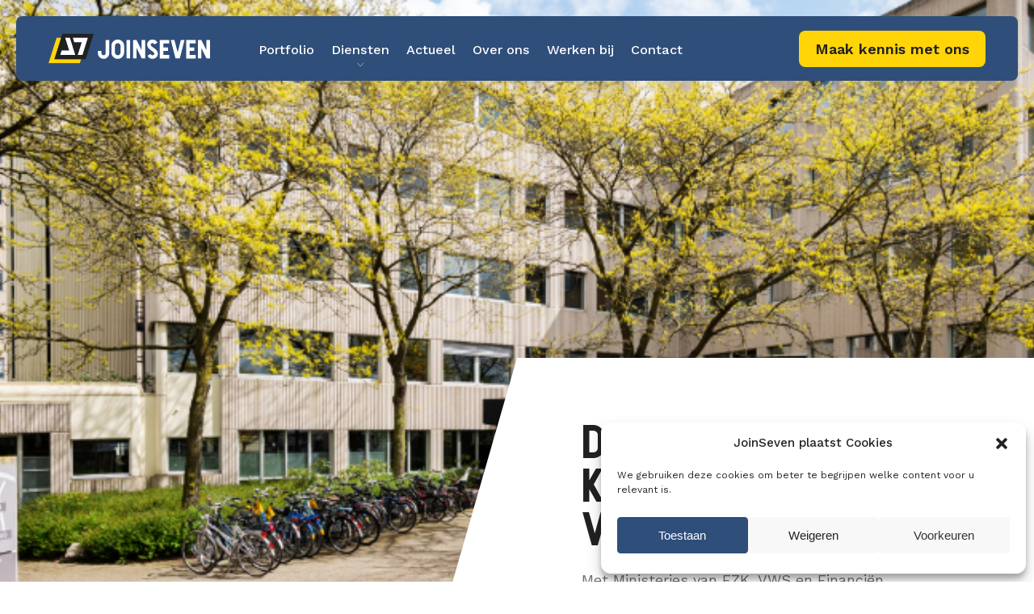

--- FILE ---
content_type: text/html; charset=UTF-8
request_url: https://joinseven.nl/we-starten-de-pilot-kamervragen/
body_size: 21103
content:
<!DOCTYPE html>
<html lang="nl">
<head><meta charset="utf-8"><script>if(navigator.userAgent.match(/MSIE|Internet Explorer/i)||navigator.userAgent.match(/Trident\/7\..*?rv:11/i)){var href=document.location.href;if(!href.match(/[?&]nowprocket/)){if(href.indexOf("?")==-1){if(href.indexOf("#")==-1){document.location.href=href+"?nowprocket=1"}else{document.location.href=href.replace("#","?nowprocket=1#")}}else{if(href.indexOf("#")==-1){document.location.href=href+"&nowprocket=1"}else{document.location.href=href.replace("#","&nowprocket=1#")}}}}</script><script>class RocketLazyLoadScripts{constructor(){this.v="1.2.3",this.triggerEvents=["keydown","mousedown","mousemove","touchmove","touchstart","touchend","wheel"],this.userEventHandler=this._triggerListener.bind(this),this.touchStartHandler=this._onTouchStart.bind(this),this.touchMoveHandler=this._onTouchMove.bind(this),this.touchEndHandler=this._onTouchEnd.bind(this),this.clickHandler=this._onClick.bind(this),this.interceptedClicks=[],window.addEventListener("pageshow",t=>{this.persisted=t.persisted}),window.addEventListener("DOMContentLoaded",()=>{this._preconnect3rdParties()}),this.delayedScripts={normal:[],async:[],defer:[]},this.trash=[],this.allJQueries=[]}_addUserInteractionListener(t){if(document.hidden){t._triggerListener();return}this.triggerEvents.forEach(e=>window.addEventListener(e,t.userEventHandler,{passive:!0})),window.addEventListener("touchstart",t.touchStartHandler,{passive:!0}),window.addEventListener("mousedown",t.touchStartHandler),document.addEventListener("visibilitychange",t.userEventHandler)}_removeUserInteractionListener(){this.triggerEvents.forEach(t=>window.removeEventListener(t,this.userEventHandler,{passive:!0})),document.removeEventListener("visibilitychange",this.userEventHandler)}_onTouchStart(t){"HTML"!==t.target.tagName&&(window.addEventListener("touchend",this.touchEndHandler),window.addEventListener("mouseup",this.touchEndHandler),window.addEventListener("touchmove",this.touchMoveHandler,{passive:!0}),window.addEventListener("mousemove",this.touchMoveHandler),t.target.addEventListener("click",this.clickHandler),this._renameDOMAttribute(t.target,"onclick","rocket-onclick"),this._pendingClickStarted())}_onTouchMove(t){window.removeEventListener("touchend",this.touchEndHandler),window.removeEventListener("mouseup",this.touchEndHandler),window.removeEventListener("touchmove",this.touchMoveHandler,{passive:!0}),window.removeEventListener("mousemove",this.touchMoveHandler),t.target.removeEventListener("click",this.clickHandler),this._renameDOMAttribute(t.target,"rocket-onclick","onclick"),this._pendingClickFinished()}_onTouchEnd(t){window.removeEventListener("touchend",this.touchEndHandler),window.removeEventListener("mouseup",this.touchEndHandler),window.removeEventListener("touchmove",this.touchMoveHandler,{passive:!0}),window.removeEventListener("mousemove",this.touchMoveHandler)}_onClick(t){t.target.removeEventListener("click",this.clickHandler),this._renameDOMAttribute(t.target,"rocket-onclick","onclick"),this.interceptedClicks.push(t),t.preventDefault(),t.stopPropagation(),t.stopImmediatePropagation(),this._pendingClickFinished()}_replayClicks(){window.removeEventListener("touchstart",this.touchStartHandler,{passive:!0}),window.removeEventListener("mousedown",this.touchStartHandler),this.interceptedClicks.forEach(t=>{t.target.dispatchEvent(new MouseEvent("click",{view:t.view,bubbles:!0,cancelable:!0}))})}_waitForPendingClicks(){return new Promise(t=>{this._isClickPending?this._pendingClickFinished=t:t()})}_pendingClickStarted(){this._isClickPending=!0}_pendingClickFinished(){this._isClickPending=!1}_renameDOMAttribute(t,e,r){t.hasAttribute&&t.hasAttribute(e)&&(event.target.setAttribute(r,event.target.getAttribute(e)),event.target.removeAttribute(e))}_triggerListener(){this._removeUserInteractionListener(this),"loading"===document.readyState?document.addEventListener("DOMContentLoaded",this._loadEverythingNow.bind(this)):this._loadEverythingNow()}_preconnect3rdParties(){let t=[];document.querySelectorAll("script[type=rocketlazyloadscript]").forEach(e=>{if(e.hasAttribute("src")){let r=new URL(e.src).origin;r!==location.origin&&t.push({src:r,crossOrigin:e.crossOrigin||"module"===e.getAttribute("data-rocket-type")})}}),t=[...new Map(t.map(t=>[JSON.stringify(t),t])).values()],this._batchInjectResourceHints(t,"preconnect")}async _loadEverythingNow(){this.lastBreath=Date.now(),this._delayEventListeners(this),this._delayJQueryReady(this),this._handleDocumentWrite(),this._registerAllDelayedScripts(),this._preloadAllScripts(),await this._loadScriptsFromList(this.delayedScripts.normal),await this._loadScriptsFromList(this.delayedScripts.defer),await this._loadScriptsFromList(this.delayedScripts.async);try{await this._triggerDOMContentLoaded(),await this._triggerWindowLoad()}catch(t){console.error(t)}window.dispatchEvent(new Event("rocket-allScriptsLoaded")),this._waitForPendingClicks().then(()=>{this._replayClicks()}),this._emptyTrash()}_registerAllDelayedScripts(){document.querySelectorAll("script[type=rocketlazyloadscript]").forEach(t=>{t.hasAttribute("data-rocket-src")?t.hasAttribute("async")&&!1!==t.async?this.delayedScripts.async.push(t):t.hasAttribute("defer")&&!1!==t.defer||"module"===t.getAttribute("data-rocket-type")?this.delayedScripts.defer.push(t):this.delayedScripts.normal.push(t):this.delayedScripts.normal.push(t)})}async _transformScript(t){return new Promise((await this._littleBreath(),navigator.userAgent.indexOf("Firefox/")>0||""===navigator.vendor)?e=>{let r=document.createElement("script");[...t.attributes].forEach(t=>{let e=t.nodeName;"type"!==e&&("data-rocket-type"===e&&(e="type"),"data-rocket-src"===e&&(e="src"),r.setAttribute(e,t.nodeValue))}),t.text&&(r.text=t.text),r.hasAttribute("src")?(r.addEventListener("load",e),r.addEventListener("error",e)):(r.text=t.text,e());try{t.parentNode.replaceChild(r,t)}catch(i){e()}}:async e=>{function r(){t.setAttribute("data-rocket-status","failed"),e()}try{let i=t.getAttribute("data-rocket-type"),n=t.getAttribute("data-rocket-src");t.text,i?(t.type=i,t.removeAttribute("data-rocket-type")):t.removeAttribute("type"),t.addEventListener("load",function r(){t.setAttribute("data-rocket-status","executed"),e()}),t.addEventListener("error",r),n?(t.removeAttribute("data-rocket-src"),t.src=n):t.src="data:text/javascript;base64,"+window.btoa(unescape(encodeURIComponent(t.text)))}catch(s){r()}})}async _loadScriptsFromList(t){let e=t.shift();return e&&e.isConnected?(await this._transformScript(e),this._loadScriptsFromList(t)):Promise.resolve()}_preloadAllScripts(){this._batchInjectResourceHints([...this.delayedScripts.normal,...this.delayedScripts.defer,...this.delayedScripts.async],"preload")}_batchInjectResourceHints(t,e){var r=document.createDocumentFragment();t.forEach(t=>{let i=t.getAttribute&&t.getAttribute("data-rocket-src")||t.src;if(i){let n=document.createElement("link");n.href=i,n.rel=e,"preconnect"!==e&&(n.as="script"),t.getAttribute&&"module"===t.getAttribute("data-rocket-type")&&(n.crossOrigin=!0),t.crossOrigin&&(n.crossOrigin=t.crossOrigin),t.integrity&&(n.integrity=t.integrity),r.appendChild(n),this.trash.push(n)}}),document.head.appendChild(r)}_delayEventListeners(t){let e={};function r(t,r){!function t(r){!e[r]&&(e[r]={originalFunctions:{add:r.addEventListener,remove:r.removeEventListener},eventsToRewrite:[]},r.addEventListener=function(){arguments[0]=i(arguments[0]),e[r].originalFunctions.add.apply(r,arguments)},r.removeEventListener=function(){arguments[0]=i(arguments[0]),e[r].originalFunctions.remove.apply(r,arguments)});function i(t){return e[r].eventsToRewrite.indexOf(t)>=0?"rocket-"+t:t}}(t),e[t].eventsToRewrite.push(r)}function i(t,e){let r=t[e];Object.defineProperty(t,e,{get:()=>r||function(){},set(i){t["rocket"+e]=r=i}})}r(document,"DOMContentLoaded"),r(window,"DOMContentLoaded"),r(window,"load"),r(window,"pageshow"),r(document,"readystatechange"),i(document,"onreadystatechange"),i(window,"onload"),i(window,"onpageshow")}_delayJQueryReady(t){let e;function r(r){if(r&&r.fn&&!t.allJQueries.includes(r)){r.fn.ready=r.fn.init.prototype.ready=function(e){return t.domReadyFired?e.bind(document)(r):document.addEventListener("rocket-DOMContentLoaded",()=>e.bind(document)(r)),r([])};let i=r.fn.on;r.fn.on=r.fn.init.prototype.on=function(){if(this[0]===window){function t(t){return t.split(" ").map(t=>"load"===t||0===t.indexOf("load.")?"rocket-jquery-load":t).join(" ")}"string"==typeof arguments[0]||arguments[0]instanceof String?arguments[0]=t(arguments[0]):"object"==typeof arguments[0]&&Object.keys(arguments[0]).forEach(e=>{let r=arguments[0][e];delete arguments[0][e],arguments[0][t(e)]=r})}return i.apply(this,arguments),this},t.allJQueries.push(r)}e=r}r(window.jQuery),Object.defineProperty(window,"jQuery",{get:()=>e,set(t){r(t)}})}async _triggerDOMContentLoaded(){this.domReadyFired=!0,await this._littleBreath(),document.dispatchEvent(new Event("rocket-DOMContentLoaded")),await this._littleBreath(),window.dispatchEvent(new Event("rocket-DOMContentLoaded")),await this._littleBreath(),document.dispatchEvent(new Event("rocket-readystatechange")),await this._littleBreath(),document.rocketonreadystatechange&&document.rocketonreadystatechange()}async _triggerWindowLoad(){await this._littleBreath(),window.dispatchEvent(new Event("rocket-load")),await this._littleBreath(),window.rocketonload&&window.rocketonload(),await this._littleBreath(),this.allJQueries.forEach(t=>t(window).trigger("rocket-jquery-load")),await this._littleBreath();let t=new Event("rocket-pageshow");t.persisted=this.persisted,window.dispatchEvent(t),await this._littleBreath(),window.rocketonpageshow&&window.rocketonpageshow({persisted:this.persisted})}_handleDocumentWrite(){let t=new Map;document.write=document.writeln=function(e){let r=document.currentScript;r||console.error("WPRocket unable to document.write this: "+e);let i=document.createRange(),n=r.parentElement,s=t.get(r);void 0===s&&(s=r.nextSibling,t.set(r,s));let a=document.createDocumentFragment();i.setStart(a,0),a.appendChild(i.createContextualFragment(e)),n.insertBefore(a,s)}}async _littleBreath(){Date.now()-this.lastBreath>45&&(await this._requestAnimFrame(),this.lastBreath=Date.now())}async _requestAnimFrame(){return document.hidden?new Promise(t=>setTimeout(t)):new Promise(t=>requestAnimationFrame(t))}_emptyTrash(){this.trash.forEach(t=>t.remove())}static run(){let t=new RocketLazyLoadScripts;t._addUserInteractionListener(t)}}RocketLazyLoadScripts.run();</script>
    
    <meta http-equiv="X-UA-Compatible" content="IE=edge">

    <title>De pilot Kamervragen gaat van start! - Joinseven</title>

    <meta name="HandheldFriendly" content="True">
    <meta name="MobileOptimized" content="320">
    <meta name="viewport" content="width=device-width, initial-scale=1">
    <meta name="format-detection" content="telephone=no">

    <meta name='robots' content='index, follow, max-image-preview:large, max-snippet:-1, max-video-preview:-1' />

	<!-- This site is optimized with the Yoast SEO plugin v26.7 - https://yoast.com/wordpress/plugins/seo/ -->
	<meta name="description" content="Met Ministeries van EZK, VWS en Financiën, Belastingdienst, RVO en Douane starten we op 7 en 14 maart de pilot Kamervragen." />
	<link rel="canonical" href="https://joinseven.nl/we-starten-de-pilot-kamervragen/" />
	<meta property="og:locale" content="nl_NL" />
	<meta property="og:type" content="article" />
	<meta property="og:title" content="De pilot Kamervragen gaat van start! - Joinseven" />
	<meta property="og:description" content="Met Ministeries van EZK, VWS en Financiën, Belastingdienst, RVO en Douane starten we op 7 en 14 maart de pilot Kamervragen." />
	<meta property="og:url" content="https://joinseven.nl/we-starten-de-pilot-kamervragen/" />
	<meta property="og:site_name" content="Joinseven" />
	<meta property="article:published_time" content="2023-02-20T08:11:00+00:00" />
	<meta property="article:modified_time" content="2023-09-22T06:05:21+00:00" />
	<meta property="og:image" content="https://joinseven.nl/wp-content/uploads/2023/07/Office_03_JoinSeven_16April_AGGregori-3-1.jpg" />
	<meta property="og:image:width" content="1011" />
	<meta property="og:image:height" content="568" />
	<meta property="og:image:type" content="image/jpeg" />
	<meta name="author" content="Niels van Bruggen" />
	<meta name="twitter:card" content="summary_large_image" />
	<meta name="twitter:label1" content="Geschreven door" />
	<meta name="twitter:data1" content="Niels van Bruggen" />
	<script type="application/ld+json" class="yoast-schema-graph">{"@context":"https://schema.org","@graph":[{"@type":"Article","@id":"https://joinseven.nl/we-starten-de-pilot-kamervragen/#article","isPartOf":{"@id":"https://joinseven.nl/we-starten-de-pilot-kamervragen/"},"author":{"name":"Niels van Bruggen","@id":"https://joinseven.nl/#/schema/person/879949e13382cc9b12f4be9460222cdd"},"headline":"De pilot Kamervragen gaat van start!","datePublished":"2023-02-20T08:11:00+00:00","dateModified":"2023-09-22T06:05:21+00:00","mainEntityOfPage":{"@id":"https://joinseven.nl/we-starten-de-pilot-kamervragen/"},"wordCount":6,"image":{"@id":"https://joinseven.nl/we-starten-de-pilot-kamervragen/#primaryimage"},"thumbnailUrl":"https://i0.wp.com/joinseven.nl/wp-content/uploads/2023/07/Office_03_JoinSeven_16April_AGGregori-3-1.jpg?fit=1011%2C568&ssl=1","articleSection":["Nieuws"],"inLanguage":"nl-NL"},{"@type":"WebPage","@id":"https://joinseven.nl/we-starten-de-pilot-kamervragen/","url":"https://joinseven.nl/we-starten-de-pilot-kamervragen/","name":"De pilot Kamervragen gaat van start! - Joinseven","isPartOf":{"@id":"https://joinseven.nl/#website"},"primaryImageOfPage":{"@id":"https://joinseven.nl/we-starten-de-pilot-kamervragen/#primaryimage"},"image":{"@id":"https://joinseven.nl/we-starten-de-pilot-kamervragen/#primaryimage"},"thumbnailUrl":"https://i0.wp.com/joinseven.nl/wp-content/uploads/2023/07/Office_03_JoinSeven_16April_AGGregori-3-1.jpg?fit=1011%2C568&ssl=1","datePublished":"2023-02-20T08:11:00+00:00","dateModified":"2023-09-22T06:05:21+00:00","author":{"@id":"https://joinseven.nl/#/schema/person/879949e13382cc9b12f4be9460222cdd"},"description":"Met Ministeries van EZK, VWS en Financiën, Belastingdienst, RVO en Douane starten we op 7 en 14 maart de pilot Kamervragen.","breadcrumb":{"@id":"https://joinseven.nl/we-starten-de-pilot-kamervragen/#breadcrumb"},"inLanguage":"nl-NL","potentialAction":[{"@type":"ReadAction","target":["https://joinseven.nl/we-starten-de-pilot-kamervragen/"]}]},{"@type":"ImageObject","inLanguage":"nl-NL","@id":"https://joinseven.nl/we-starten-de-pilot-kamervragen/#primaryimage","url":"https://i0.wp.com/joinseven.nl/wp-content/uploads/2023/07/Office_03_JoinSeven_16April_AGGregori-3-1.jpg?fit=1011%2C568&ssl=1","contentUrl":"https://i0.wp.com/joinseven.nl/wp-content/uploads/2023/07/Office_03_JoinSeven_16April_AGGregori-3-1.jpg?fit=1011%2C568&ssl=1","width":1011,"height":568},{"@type":"BreadcrumbList","@id":"https://joinseven.nl/we-starten-de-pilot-kamervragen/#breadcrumb","itemListElement":[{"@type":"ListItem","position":1,"name":"Home","item":"https://joinseven.nl/"},{"@type":"ListItem","position":2,"name":"Actueel","item":"https://joinseven.nl/actueel/"},{"@type":"ListItem","position":3,"name":"De pilot Kamervragen gaat van start!"}]},{"@type":"WebSite","@id":"https://joinseven.nl/#website","url":"https://joinseven.nl/","name":"Joinseven","description":"","potentialAction":[{"@type":"SearchAction","target":{"@type":"EntryPoint","urlTemplate":"https://joinseven.nl/?s={search_term_string}"},"query-input":{"@type":"PropertyValueSpecification","valueRequired":true,"valueName":"search_term_string"}}],"inLanguage":"nl-NL"},{"@type":"Person","@id":"https://joinseven.nl/#/schema/person/879949e13382cc9b12f4be9460222cdd","name":"Niels van Bruggen","image":{"@type":"ImageObject","inLanguage":"nl-NL","@id":"https://joinseven.nl/#/schema/person/image/","url":"https://secure.gravatar.com/avatar/f02744ce23314d4034a52af0652e2d046e0515f9a4d85ef8278175ee7c5761d9?s=96&d=mm&r=g","contentUrl":"https://secure.gravatar.com/avatar/f02744ce23314d4034a52af0652e2d046e0515f9a4d85ef8278175ee7c5761d9?s=96&d=mm&r=g","caption":"Niels van Bruggen"},"url":"https://joinseven.nl/author/nielsvanbruggen/"}]}</script>
	<!-- / Yoast SEO plugin. -->



<link rel='preconnect' href='//i0.wp.com' />
<link rel="alternate" title="oEmbed (JSON)" type="application/json+oembed" href="https://joinseven.nl/wp-json/oembed/1.0/embed?url=https%3A%2F%2Fjoinseven.nl%2Fwe-starten-de-pilot-kamervragen%2F" />
<link rel="alternate" title="oEmbed (XML)" type="text/xml+oembed" href="https://joinseven.nl/wp-json/oembed/1.0/embed?url=https%3A%2F%2Fjoinseven.nl%2Fwe-starten-de-pilot-kamervragen%2F&#038;format=xml" />
		<script type="rocketlazyloadscript">
            function cmplzCallClarity(method, params) {
                if (typeof window.clarity === 'function') {
                    try {
                        window.clarity(method, params);
                    } catch (e) {
                        console.warn('Clarity API error:', e);
                    }
                }
            }

            function cmplzGetConsentFromEvent(e) {
                var d = e && e.detail && e.detail.categories ? e.detail.categories : [];
                var categories = Array.isArray(d) ? d : [];

                return {
                    analyticsAllowed: categories.indexOf('statistics') !== -1,
                    adsAllowed: categories.indexOf('marketing') !== -1
                };
            }

            function cmplzSendClarityConsent(analyticsAllowed, adsAllowed) {
                var status = function (b) { return b ? "granted" : "denied"; };
                cmplzCallClarity('consentv2', {
                    analytics_Storage: status(!!analyticsAllowed),
                    ad_Storage: status(!!adsAllowed)
                });
            }

            function cmplzEraseClarityCookies() {
                cmplzCallClarity('consent', false);
            }

            document.addEventListener('cmplz_fire_categories', function (e) {
                var consent = cmplzGetConsentFromEvent(e);
                cmplzSendClarityConsent(consent.analyticsAllowed, consent.adsAllowed);
            });

            document.addEventListener('cmplz_revoke', function (e) {
                var consent = cmplzGetConsentFromEvent(e);
                cmplzSendClarityConsent(consent.analyticsAllowed, consent.adsAllowed);
                if (!consent.analyticsAllowed && !consent.adsAllowed) {
                    cmplzEraseClarityCookies();
                }
            });

		</script>
		<style id='wp-img-auto-sizes-contain-inline-css' type='text/css'>
img:is([sizes=auto i],[sizes^="auto," i]){contain-intrinsic-size:3000px 1500px}
/*# sourceURL=wp-img-auto-sizes-contain-inline-css */
</style>
<style id='wp-emoji-styles-inline-css' type='text/css'>

	img.wp-smiley, img.emoji {
		display: inline !important;
		border: none !important;
		box-shadow: none !important;
		height: 1em !important;
		width: 1em !important;
		margin: 0 0.07em !important;
		vertical-align: -0.1em !important;
		background: none !important;
		padding: 0 !important;
	}
/*# sourceURL=wp-emoji-styles-inline-css */
</style>
<style id='wp-block-library-inline-css' type='text/css'>
:root{--wp-block-synced-color:#7a00df;--wp-block-synced-color--rgb:122,0,223;--wp-bound-block-color:var(--wp-block-synced-color);--wp-editor-canvas-background:#ddd;--wp-admin-theme-color:#007cba;--wp-admin-theme-color--rgb:0,124,186;--wp-admin-theme-color-darker-10:#006ba1;--wp-admin-theme-color-darker-10--rgb:0,107,160.5;--wp-admin-theme-color-darker-20:#005a87;--wp-admin-theme-color-darker-20--rgb:0,90,135;--wp-admin-border-width-focus:2px}@media (min-resolution:192dpi){:root{--wp-admin-border-width-focus:1.5px}}.wp-element-button{cursor:pointer}:root .has-very-light-gray-background-color{background-color:#eee}:root .has-very-dark-gray-background-color{background-color:#313131}:root .has-very-light-gray-color{color:#eee}:root .has-very-dark-gray-color{color:#313131}:root .has-vivid-green-cyan-to-vivid-cyan-blue-gradient-background{background:linear-gradient(135deg,#00d084,#0693e3)}:root .has-purple-crush-gradient-background{background:linear-gradient(135deg,#34e2e4,#4721fb 50%,#ab1dfe)}:root .has-hazy-dawn-gradient-background{background:linear-gradient(135deg,#faaca8,#dad0ec)}:root .has-subdued-olive-gradient-background{background:linear-gradient(135deg,#fafae1,#67a671)}:root .has-atomic-cream-gradient-background{background:linear-gradient(135deg,#fdd79a,#004a59)}:root .has-nightshade-gradient-background{background:linear-gradient(135deg,#330968,#31cdcf)}:root .has-midnight-gradient-background{background:linear-gradient(135deg,#020381,#2874fc)}:root{--wp--preset--font-size--normal:16px;--wp--preset--font-size--huge:42px}.has-regular-font-size{font-size:1em}.has-larger-font-size{font-size:2.625em}.has-normal-font-size{font-size:var(--wp--preset--font-size--normal)}.has-huge-font-size{font-size:var(--wp--preset--font-size--huge)}.has-text-align-center{text-align:center}.has-text-align-left{text-align:left}.has-text-align-right{text-align:right}.has-fit-text{white-space:nowrap!important}#end-resizable-editor-section{display:none}.aligncenter{clear:both}.items-justified-left{justify-content:flex-start}.items-justified-center{justify-content:center}.items-justified-right{justify-content:flex-end}.items-justified-space-between{justify-content:space-between}.screen-reader-text{border:0;clip-path:inset(50%);height:1px;margin:-1px;overflow:hidden;padding:0;position:absolute;width:1px;word-wrap:normal!important}.screen-reader-text:focus{background-color:#ddd;clip-path:none;color:#444;display:block;font-size:1em;height:auto;left:5px;line-height:normal;padding:15px 23px 14px;text-decoration:none;top:5px;width:auto;z-index:100000}html :where(.has-border-color){border-style:solid}html :where([style*=border-top-color]){border-top-style:solid}html :where([style*=border-right-color]){border-right-style:solid}html :where([style*=border-bottom-color]){border-bottom-style:solid}html :where([style*=border-left-color]){border-left-style:solid}html :where([style*=border-width]){border-style:solid}html :where([style*=border-top-width]){border-top-style:solid}html :where([style*=border-right-width]){border-right-style:solid}html :where([style*=border-bottom-width]){border-bottom-style:solid}html :where([style*=border-left-width]){border-left-style:solid}html :where(img[class*=wp-image-]){height:auto;max-width:100%}:where(figure){margin:0 0 1em}html :where(.is-position-sticky){--wp-admin--admin-bar--position-offset:var(--wp-admin--admin-bar--height,0px)}@media screen and (max-width:600px){html :where(.is-position-sticky){--wp-admin--admin-bar--position-offset:0px}}

/*# sourceURL=wp-block-library-inline-css */
</style><style id='global-styles-inline-css' type='text/css'>
:root{--wp--preset--aspect-ratio--square: 1;--wp--preset--aspect-ratio--4-3: 4/3;--wp--preset--aspect-ratio--3-4: 3/4;--wp--preset--aspect-ratio--3-2: 3/2;--wp--preset--aspect-ratio--2-3: 2/3;--wp--preset--aspect-ratio--16-9: 16/9;--wp--preset--aspect-ratio--9-16: 9/16;--wp--preset--color--black: #000000;--wp--preset--color--cyan-bluish-gray: #abb8c3;--wp--preset--color--white: #ffffff;--wp--preset--color--pale-pink: #f78da7;--wp--preset--color--vivid-red: #cf2e2e;--wp--preset--color--luminous-vivid-orange: #ff6900;--wp--preset--color--luminous-vivid-amber: #fcb900;--wp--preset--color--light-green-cyan: #7bdcb5;--wp--preset--color--vivid-green-cyan: #00d084;--wp--preset--color--pale-cyan-blue: #8ed1fc;--wp--preset--color--vivid-cyan-blue: #0693e3;--wp--preset--color--vivid-purple: #9b51e0;--wp--preset--gradient--vivid-cyan-blue-to-vivid-purple: linear-gradient(135deg,rgb(6,147,227) 0%,rgb(155,81,224) 100%);--wp--preset--gradient--light-green-cyan-to-vivid-green-cyan: linear-gradient(135deg,rgb(122,220,180) 0%,rgb(0,208,130) 100%);--wp--preset--gradient--luminous-vivid-amber-to-luminous-vivid-orange: linear-gradient(135deg,rgb(252,185,0) 0%,rgb(255,105,0) 100%);--wp--preset--gradient--luminous-vivid-orange-to-vivid-red: linear-gradient(135deg,rgb(255,105,0) 0%,rgb(207,46,46) 100%);--wp--preset--gradient--very-light-gray-to-cyan-bluish-gray: linear-gradient(135deg,rgb(238,238,238) 0%,rgb(169,184,195) 100%);--wp--preset--gradient--cool-to-warm-spectrum: linear-gradient(135deg,rgb(74,234,220) 0%,rgb(151,120,209) 20%,rgb(207,42,186) 40%,rgb(238,44,130) 60%,rgb(251,105,98) 80%,rgb(254,248,76) 100%);--wp--preset--gradient--blush-light-purple: linear-gradient(135deg,rgb(255,206,236) 0%,rgb(152,150,240) 100%);--wp--preset--gradient--blush-bordeaux: linear-gradient(135deg,rgb(254,205,165) 0%,rgb(254,45,45) 50%,rgb(107,0,62) 100%);--wp--preset--gradient--luminous-dusk: linear-gradient(135deg,rgb(255,203,112) 0%,rgb(199,81,192) 50%,rgb(65,88,208) 100%);--wp--preset--gradient--pale-ocean: linear-gradient(135deg,rgb(255,245,203) 0%,rgb(182,227,212) 50%,rgb(51,167,181) 100%);--wp--preset--gradient--electric-grass: linear-gradient(135deg,rgb(202,248,128) 0%,rgb(113,206,126) 100%);--wp--preset--gradient--midnight: linear-gradient(135deg,rgb(2,3,129) 0%,rgb(40,116,252) 100%);--wp--preset--font-size--small: 13px;--wp--preset--font-size--medium: 20px;--wp--preset--font-size--large: 36px;--wp--preset--font-size--x-large: 42px;--wp--preset--spacing--20: 0.44rem;--wp--preset--spacing--30: 0.67rem;--wp--preset--spacing--40: 1rem;--wp--preset--spacing--50: 1.5rem;--wp--preset--spacing--60: 2.25rem;--wp--preset--spacing--70: 3.38rem;--wp--preset--spacing--80: 5.06rem;--wp--preset--shadow--natural: 6px 6px 9px rgba(0, 0, 0, 0.2);--wp--preset--shadow--deep: 12px 12px 50px rgba(0, 0, 0, 0.4);--wp--preset--shadow--sharp: 6px 6px 0px rgba(0, 0, 0, 0.2);--wp--preset--shadow--outlined: 6px 6px 0px -3px rgb(255, 255, 255), 6px 6px rgb(0, 0, 0);--wp--preset--shadow--crisp: 6px 6px 0px rgb(0, 0, 0);}:where(.is-layout-flex){gap: 0.5em;}:where(.is-layout-grid){gap: 0.5em;}body .is-layout-flex{display: flex;}.is-layout-flex{flex-wrap: wrap;align-items: center;}.is-layout-flex > :is(*, div){margin: 0;}body .is-layout-grid{display: grid;}.is-layout-grid > :is(*, div){margin: 0;}:where(.wp-block-columns.is-layout-flex){gap: 2em;}:where(.wp-block-columns.is-layout-grid){gap: 2em;}:where(.wp-block-post-template.is-layout-flex){gap: 1.25em;}:where(.wp-block-post-template.is-layout-grid){gap: 1.25em;}.has-black-color{color: var(--wp--preset--color--black) !important;}.has-cyan-bluish-gray-color{color: var(--wp--preset--color--cyan-bluish-gray) !important;}.has-white-color{color: var(--wp--preset--color--white) !important;}.has-pale-pink-color{color: var(--wp--preset--color--pale-pink) !important;}.has-vivid-red-color{color: var(--wp--preset--color--vivid-red) !important;}.has-luminous-vivid-orange-color{color: var(--wp--preset--color--luminous-vivid-orange) !important;}.has-luminous-vivid-amber-color{color: var(--wp--preset--color--luminous-vivid-amber) !important;}.has-light-green-cyan-color{color: var(--wp--preset--color--light-green-cyan) !important;}.has-vivid-green-cyan-color{color: var(--wp--preset--color--vivid-green-cyan) !important;}.has-pale-cyan-blue-color{color: var(--wp--preset--color--pale-cyan-blue) !important;}.has-vivid-cyan-blue-color{color: var(--wp--preset--color--vivid-cyan-blue) !important;}.has-vivid-purple-color{color: var(--wp--preset--color--vivid-purple) !important;}.has-black-background-color{background-color: var(--wp--preset--color--black) !important;}.has-cyan-bluish-gray-background-color{background-color: var(--wp--preset--color--cyan-bluish-gray) !important;}.has-white-background-color{background-color: var(--wp--preset--color--white) !important;}.has-pale-pink-background-color{background-color: var(--wp--preset--color--pale-pink) !important;}.has-vivid-red-background-color{background-color: var(--wp--preset--color--vivid-red) !important;}.has-luminous-vivid-orange-background-color{background-color: var(--wp--preset--color--luminous-vivid-orange) !important;}.has-luminous-vivid-amber-background-color{background-color: var(--wp--preset--color--luminous-vivid-amber) !important;}.has-light-green-cyan-background-color{background-color: var(--wp--preset--color--light-green-cyan) !important;}.has-vivid-green-cyan-background-color{background-color: var(--wp--preset--color--vivid-green-cyan) !important;}.has-pale-cyan-blue-background-color{background-color: var(--wp--preset--color--pale-cyan-blue) !important;}.has-vivid-cyan-blue-background-color{background-color: var(--wp--preset--color--vivid-cyan-blue) !important;}.has-vivid-purple-background-color{background-color: var(--wp--preset--color--vivid-purple) !important;}.has-black-border-color{border-color: var(--wp--preset--color--black) !important;}.has-cyan-bluish-gray-border-color{border-color: var(--wp--preset--color--cyan-bluish-gray) !important;}.has-white-border-color{border-color: var(--wp--preset--color--white) !important;}.has-pale-pink-border-color{border-color: var(--wp--preset--color--pale-pink) !important;}.has-vivid-red-border-color{border-color: var(--wp--preset--color--vivid-red) !important;}.has-luminous-vivid-orange-border-color{border-color: var(--wp--preset--color--luminous-vivid-orange) !important;}.has-luminous-vivid-amber-border-color{border-color: var(--wp--preset--color--luminous-vivid-amber) !important;}.has-light-green-cyan-border-color{border-color: var(--wp--preset--color--light-green-cyan) !important;}.has-vivid-green-cyan-border-color{border-color: var(--wp--preset--color--vivid-green-cyan) !important;}.has-pale-cyan-blue-border-color{border-color: var(--wp--preset--color--pale-cyan-blue) !important;}.has-vivid-cyan-blue-border-color{border-color: var(--wp--preset--color--vivid-cyan-blue) !important;}.has-vivid-purple-border-color{border-color: var(--wp--preset--color--vivid-purple) !important;}.has-vivid-cyan-blue-to-vivid-purple-gradient-background{background: var(--wp--preset--gradient--vivid-cyan-blue-to-vivid-purple) !important;}.has-light-green-cyan-to-vivid-green-cyan-gradient-background{background: var(--wp--preset--gradient--light-green-cyan-to-vivid-green-cyan) !important;}.has-luminous-vivid-amber-to-luminous-vivid-orange-gradient-background{background: var(--wp--preset--gradient--luminous-vivid-amber-to-luminous-vivid-orange) !important;}.has-luminous-vivid-orange-to-vivid-red-gradient-background{background: var(--wp--preset--gradient--luminous-vivid-orange-to-vivid-red) !important;}.has-very-light-gray-to-cyan-bluish-gray-gradient-background{background: var(--wp--preset--gradient--very-light-gray-to-cyan-bluish-gray) !important;}.has-cool-to-warm-spectrum-gradient-background{background: var(--wp--preset--gradient--cool-to-warm-spectrum) !important;}.has-blush-light-purple-gradient-background{background: var(--wp--preset--gradient--blush-light-purple) !important;}.has-blush-bordeaux-gradient-background{background: var(--wp--preset--gradient--blush-bordeaux) !important;}.has-luminous-dusk-gradient-background{background: var(--wp--preset--gradient--luminous-dusk) !important;}.has-pale-ocean-gradient-background{background: var(--wp--preset--gradient--pale-ocean) !important;}.has-electric-grass-gradient-background{background: var(--wp--preset--gradient--electric-grass) !important;}.has-midnight-gradient-background{background: var(--wp--preset--gradient--midnight) !important;}.has-small-font-size{font-size: var(--wp--preset--font-size--small) !important;}.has-medium-font-size{font-size: var(--wp--preset--font-size--medium) !important;}.has-large-font-size{font-size: var(--wp--preset--font-size--large) !important;}.has-x-large-font-size{font-size: var(--wp--preset--font-size--x-large) !important;}
/*# sourceURL=global-styles-inline-css */
</style>

<style id='classic-theme-styles-inline-css' type='text/css'>
/*! This file is auto-generated */
.wp-block-button__link{color:#fff;background-color:#32373c;border-radius:9999px;box-shadow:none;text-decoration:none;padding:calc(.667em + 2px) calc(1.333em + 2px);font-size:1.125em}.wp-block-file__button{background:#32373c;color:#fff;text-decoration:none}
/*# sourceURL=/wp-includes/css/classic-themes.min.css */
</style>
<link data-minify="1" rel='stylesheet' id='contact-form-7-css' href='https://joinseven.nl/wp-content/cache/min/1/wp-content/plugins/contact-form-7/includes/css/styles.css?ver=1732629109' type='text/css' media='all' />
<link rel='stylesheet' id='cmplz-general-css' href='https://joinseven.nl/wp-content/plugins/complianz-gdpr/assets/css/cookieblocker.min.css?ver=1765999356' type='text/css' media='all' />
<script type="text/javascript" src="https://joinseven.nl/wp-content/plugins/svg-support/vendor/DOMPurify/DOMPurify.min.js?ver=2.5.8" id="bodhi-dompurify-library-js"></script>
<script type="text/javascript" src="https://joinseven.nl/wp-includes/js/jquery/jquery.min.js?ver=3.7.1" id="jquery-core-js"></script>
<script type="text/javascript" src="https://joinseven.nl/wp-includes/js/jquery/jquery-migrate.min.js?ver=3.4.1" id="jquery-migrate-js"></script>
<script type="text/javascript" id="bodhi_svg_inline-js-extra">
/* <![CDATA[ */
var svgSettings = {"skipNested":""};
//# sourceURL=bodhi_svg_inline-js-extra
/* ]]> */
</script>
<script type="text/javascript" src="https://joinseven.nl/wp-content/plugins/svg-support/js/min/svgs-inline-min.js" id="bodhi_svg_inline-js"></script>
<script type="text/javascript" id="bodhi_svg_inline-js-after">
/* <![CDATA[ */
cssTarget={"Bodhi":"img.style-svg","ForceInlineSVG":"style-svg"};ForceInlineSVGActive="false";frontSanitizationEnabled="on";
//# sourceURL=bodhi_svg_inline-js-after
/* ]]> */
</script>
<link rel="https://api.w.org/" href="https://joinseven.nl/wp-json/" /><link rel="alternate" title="JSON" type="application/json" href="https://joinseven.nl/wp-json/wp/v2/posts/420" /><link rel="EditURI" type="application/rsd+xml" title="RSD" href="https://joinseven.nl/xmlrpc.php?rsd" />
<meta name="generator" content="WordPress 6.9" />
<link rel='shortlink' href='https://joinseven.nl/?p=420' />
		<script type="rocketlazyloadscript" data-rocket-type="text/javascript">
				(function(c,l,a,r,i,t,y){
					c[a]=c[a]||function(){(c[a].q=c[a].q||[]).push(arguments)};t=l.createElement(r);t.async=1;
					t.src="https://www.clarity.ms/tag/"+i+"?ref=wordpress";y=l.getElementsByTagName(r)[0];y.parentNode.insertBefore(t,y);
				})(window, document, "clarity", "script", "lcucra3zzx");
		</script>
					<style>.cmplz-hidden {
					display: none !important;
				}</style><link rel="icon" href="https://i0.wp.com/joinseven.nl/wp-content/uploads/2023/07/fav.png?fit=32%2C32&#038;ssl=1" sizes="32x32" />
<link rel="icon" href="https://i0.wp.com/joinseven.nl/wp-content/uploads/2023/07/fav.png?fit=68%2C68&#038;ssl=1" sizes="192x192" />
<link rel="apple-touch-icon" href="https://i0.wp.com/joinseven.nl/wp-content/uploads/2023/07/fav.png?fit=68%2C68&#038;ssl=1" />
<meta name="msapplication-TileImage" content="https://i0.wp.com/joinseven.nl/wp-content/uploads/2023/07/fav.png?fit=68%2C68&#038;ssl=1" />
		<style type="text/css" id="wp-custom-css">
			b,
strong {
font-weight: 900;
}		</style>
		<noscript><style id="rocket-lazyload-nojs-css">.rll-youtube-player, [data-lazy-src]{display:none !important;}</style></noscript>    <link data-minify="1" href="https://joinseven.nl/wp-content/cache/min/1/mapbox-gl-js/v2.0.1/mapbox-gl.css?ver=1732629109" rel="stylesheet" />

    <link data-minify="1" rel="stylesheet" href="https://joinseven.nl/wp-content/cache/min/1/wp-content/themes/websheriff/min/main.css?ver=1732629109"/>
</head>

<body data-cmplz=1 class="wp-singular post-template-default single single-post postid-420 single-format-standard wp-theme-websheriff page-wipe-open post-we-starten-de-pilot-kamervragen">

<div class="page-wrapper">
    <div class="page-content">
        <span class='hamburger'></span>

        
        <div class='mobile-nav'>
                            <img src="data:image/svg+xml,%3Csvg%20xmlns='http://www.w3.org/2000/svg'%20viewBox='0%200%200%200'%3E%3C/svg%3E"
                     alt="" data-lazy-src="https://i0.wp.com/joinseven.nl/wp-content/uploads/2023/07/Meeting_JoinSeven_16April_AGGregori-7-1.jpg?fit=1111%2C624&ssl=1"><noscript><img src="https://i0.wp.com/joinseven.nl/wp-content/uploads/2023/07/Meeting_JoinSeven_16April_AGGregori-7-1.jpg?fit=1111%2C624&ssl=1"
                     alt=""></noscript>
            
            <div class="button-wrap">
                <a href="/contact/" target="" class="btn yellow">Maak kennis met ons</a>            </div>

            <div class='content'>
                <div class='nav'>
                    <div class='flex-wrapper'>
                        <div class="menu-mobile-nav-container"><ul id="menu-mobile-nav" class="menu"><li id="menu-item-729" class="menu-item menu-item-type-custom menu-item-object-custom menu-item-729"><a href="/portfolio">Portfolio</a></li>
<li id="menu-item-726" class="menu-item menu-item-type-post_type menu-item-object-page menu-item-has-children menu-item-726"><a href="https://joinseven.nl/diensten/">Diensten</a>
<ul class="sub-menu">
	<li id="menu-item-732" class="menu-item menu-item-type-post_type menu-item-object-service menu-item-732"><a href="https://joinseven.nl/diensten/strategieontwikkeling/">Strategieontwikkeling</a></li>
	<li id="menu-item-737" class="menu-item menu-item-type-post_type menu-item-object-service menu-item-737"><a href="https://joinseven.nl/diensten/kunstmatige-intelligentie/">Kunstmatige Intelligentie</a></li>
	<li id="menu-item-735" class="menu-item menu-item-type-post_type menu-item-object-service menu-item-735"><a href="https://joinseven.nl/diensten/business-intelligence/">Business Intelligence</a></li>
	<li id="menu-item-738" class="menu-item menu-item-type-post_type menu-item-object-service menu-item-738"><a href="https://joinseven.nl/diensten/software-as-a-service/">Software-as-a-Service</a></li>
	<li id="menu-item-2265" class="menu-item menu-item-type-post_type menu-item-object-service menu-item-2265"><a href="https://joinseven.nl/diensten/data-discovery-sprint/">Data Discovery Sprint</a></li>
	<li id="menu-item-2299" class="menu-item menu-item-type-post_type menu-item-object-service menu-item-2299"><a href="https://joinseven.nl/diensten/dataplatform-heptagon/">Dataplatform Heptagon</a></li>
	<li id="menu-item-731" class="menu-item menu-item-type-post_type menu-item-object-service menu-item-731"><a href="https://joinseven.nl/diensten/interim/">Interim</a></li>
</ul>
</li>
<li id="menu-item-725" class="menu-item menu-item-type-post_type menu-item-object-page current_page_parent menu-item-725"><a href="https://joinseven.nl/actueel/">Actueel</a></li>
<li id="menu-item-727" class="menu-item menu-item-type-post_type menu-item-object-page menu-item-727"><a href="https://joinseven.nl/over-ons/">Over ons</a></li>
<li id="menu-item-2550" class="menu-item menu-item-type-post_type menu-item-object-page menu-item-2550"><a href="https://joinseven.nl/werken-bij/">Werken bij</a></li>
<li id="menu-item-730" class="menu-item menu-item-type-post_type menu-item-object-page menu-item-730"><a href="https://joinseven.nl/contact/">Contact</a></li>
</ul></div>                    </div>
                </div>
            </div>
        </div>

        <header class='header blue'>
            <div class='container'>
                <div class='flex-wrapper'>
                    <a href='/' class='logo'>
                        Logo Joinseven
                                                    <img src="data:image/svg+xml,%3Csvg%20xmlns='http://www.w3.org/2000/svg'%20viewBox='0%200%200%200'%3E%3C/svg%3E" alt='' data-lazy-src="https://joinseven.nl/wp-content/uploads/2024/07/logo-yellow.svg"><noscript><img src='https://joinseven.nl/wp-content/uploads/2024/07/logo-yellow.svg' alt=''></noscript>
                                            </a>

                    <div class="menu-header-nav-container"><ul id="menu-header-nav" class="menu"><li id="menu-item-573" class="menu-item menu-item-type-custom menu-item-object-custom menu-item-573"><a href="/portfolio">Portfolio</a></li>
<li id="menu-item-385" class="services-trigger menu-item menu-item-type-post_type menu-item-object-page menu-item-385"><a href="https://joinseven.nl/diensten/">Diensten</a></li>
<li id="menu-item-383" class="menu-item menu-item-type-post_type menu-item-object-page current_page_parent menu-item-383"><a href="https://joinseven.nl/actueel/">Actueel</a></li>
<li id="menu-item-386" class="menu-item menu-item-type-post_type menu-item-object-page menu-item-386"><a href="https://joinseven.nl/over-ons/">Over ons</a></li>
<li id="menu-item-1107" class="menu-item menu-item-type-post_type menu-item-object-page menu-item-1107"><a href="https://joinseven.nl/werken-bij/">Werken bij</a></li>
<li id="menu-item-384" class="menu-item menu-item-type-post_type menu-item-object-page menu-item-384"><a href="https://joinseven.nl/contact/">Contact</a></li>
</ul></div>
                    <a class="btn white" href="/contact/" target="">Maak kennis met ons</a>                </div>
            </div>
        </header>

        <div class="large-menu services-menu">
            <span class="overlay"></span>

            <div class="menu-wrap">
                                    <span class="image">
                        <img src="data:image/svg+xml,%3Csvg%20xmlns='http://www.w3.org/2000/svg'%20viewBox='0%200%200%200'%3E%3C/svg%3E"
                             alt="" data-lazy-src="https://i0.wp.com/joinseven.nl/wp-content/uploads/2023/07/Meeting_JoinSeven_16April_AGGregori-7-1.jpg?fit=1111%2C624&ssl=1"><noscript><img src="https://i0.wp.com/joinseven.nl/wp-content/uploads/2023/07/Meeting_JoinSeven_16April_AGGregori-7-1.jpg?fit=1111%2C624&ssl=1"
                             alt=""></noscript>

                                                    <h2 class="h1">Onze diensten</h2>
                                            </span>
                
                <div class="menu-col">
                    <span class="close"></span>

                    <div class="menu-services-nav-container"><ul id="menu-services-nav" class="menu"><li id="menu-item-709" class="menu-item menu-item-type-post_type menu-item-object-service menu-item-709"><a href="https://joinseven.nl/diensten/strategieontwikkeling/">Strategieontwikkeling</a></li>
<li id="menu-item-712" class="menu-item menu-item-type-post_type menu-item-object-service menu-item-712"><a href="https://joinseven.nl/diensten/kunstmatige-intelligentie/">Kunstmatige Intelligentie</a></li>
<li id="menu-item-711" class="menu-item menu-item-type-post_type menu-item-object-service menu-item-711"><a href="https://joinseven.nl/diensten/business-intelligence/">Business Intelligence</a></li>
<li id="menu-item-713" class="menu-item menu-item-type-post_type menu-item-object-service menu-item-713"><a href="https://joinseven.nl/diensten/software-as-a-service/">Software-as-a-Service</a></li>
<li id="menu-item-2189" class="menu-item menu-item-type-post_type menu-item-object-service menu-item-2189"><a href="https://joinseven.nl/diensten/data-discovery-sprint/">Data Discovery Sprint</a></li>
<li id="menu-item-2188" class="menu-item menu-item-type-post_type menu-item-object-service menu-item-2188"><a href="https://joinseven.nl/diensten/dataplatform-heptagon/">Dataplatform Heptagon</a></li>
<li id="menu-item-716" class="menu-item menu-item-type-post_type menu-item-object-service menu-item-716"><a href="https://joinseven.nl/diensten/interim/">Interim</a></li>
</ul></div>
                    <a href="https://joinseven.nl/diensten/" target="" class="btn yellow">Bekijk alle diensten</a>                </div>
            </div>
        </div>

    <section class="single-hero text-right">
                    <span class="image">
                <img src="data:image/svg+xml,%3Csvg%20xmlns='http://www.w3.org/2000/svg'%20viewBox='0%200%200%200'%3E%3C/svg%3E" alt="" data-lazy-src="https://i0.wp.com/joinseven.nl/wp-content/uploads/2023/07/Outside_JoinSeven_16April_AGGregori-18-1.jpg?fit=868%2C415&ssl=1"><noscript><img src="https://i0.wp.com/joinseven.nl/wp-content/uploads/2023/07/Outside_JoinSeven_16April_AGGregori-18-1.jpg?fit=868%2C415&ssl=1" alt=""></noscript>
            </span>
        
        <div class="container">
            <div class="content" data-aos="fade-up">
                <h1 class="small">De pilot Kamervragen gaat van start!</h1>

                                    <p>Met Ministeries van EZK, VWS en Financiën, Belastingdienst, RVO en Douane starten we op 7 en 14 maart de pilot Kamervragen. </p>
                            </div>
        </div>
    </section>

    <section class="post-content">
        <div class="container">
            <div class="post-wrapper">
                <div class='sidebar' data-aos="fade-up">
                    <div class='sticky'>
                        <h3>Op deze pagina</h3>

                        <div class='index'>
                        </div>

                                                    <div class="author">
                                
                                                                    <span class="author-name">Door <strong>Niels van Bruggen</strong></span>
                                
                                <div class="social-links">
                                                                            <a href="mailto:niels.van.bruggen@joinseven.nl" class="email"></a>
                                    
                                                                    </div>
                            </div>
                        


                        <div class="info">
                                                            <span class="date">
                                    20 februari, 2023                                </span>
                            
                                                            <span class="time">
                                    7 min leestijd                                </span>
                                                    </div>
                    </div>
                </div>

                <div class="content">
                    
<section
    class="text white"
    id=""
>
    <div class="container">
        <div class="content" data-aos="fade-up">
                            <h4 class="label">Overheidsbrede pilot</h4>
            
                            <h2>De pilot Kamervragen</h2>
            
            <p>Met Ministeries van EZK, VWS en Financiën, Belastingdienst, RVO en Douane starten we op 7 en 14 maart de pilot Kamervragen. We onderzoeken hoe we ambtenaren kunnen ondersteunen bij het beantwoorden van Kamervragen door de inzet van Codi, de kunstmatige intelligentie speciaal ontwikkeld voor de overheid en politiek.</p>

                    </div>
    </div>
</section>



<section
    class="image white"
    id=""
>
    <div class="container">
                    <span class="image cropped">
                <img decoding="async" data-aos="fade-up" src="data:image/svg+xml,%3Csvg%20xmlns='http://www.w3.org/2000/svg'%20viewBox='0%200%200%200'%3E%3C/svg%3E" alt="" data-lazy-src="https://i0.wp.com/joinseven.nl/wp-content/uploads/2023/07/Meeting_JoinSeven_16April_AGGregori-7-1.jpg?fit=1111%2C624&#038;ssl=1"><noscript><img decoding="async" data-aos="fade-up" src="https://i0.wp.com/joinseven.nl/wp-content/uploads/2023/07/Meeting_JoinSeven_16April_AGGregori-7-1.jpg?fit=1111%2C624&#038;ssl=1" alt=""></noscript>
            </span>
            </div>
</section>



<section
    class="text white"
    id=""
>
    <div class="container">
        <div class="content" data-aos="fade-up">
                            <h4 class="label">Het probleem</h4>
            
                            <h2>Ambtenaren ervaren verschillende knelpunten</h2>
            
            <p>Kamervragen zijn een belangrijk middel bij het nemen van politieke beslissingen en het uitoefenen van toezicht op onze regering. Jaarlijks worden meer dan 3.000 Kamervragen gesteld. Duizenden ambtenaren verspreid over honderden beleidsterreinen en directies houden zich binnen de overheid bezig met het beantwoorden van Kamervragen.</p>
<p>Het beantwoorden van Kamervragen blijkt een complexe opgave voor ambtenaren. Onder een vaak zeer hoge tijdsdruk moeten ze objectieve, feitelijke antwoorden geven die in lijn zijn met de meest recente inzichten, onderzoeken, standpunten en eerder gegeven antwoorden. Dat is niet alleen tijdrovend, maar ook moeilijk. Regelmatig lukt het dan ook niet om Kamervragen op tijd te beantwoorden. En blijven andere belangrijke werkzaamheden liggen.</p>

                    </div>
    </div>
</section>



<section
    class="text white"
    id=""
>
    <div class="container">
        <div class="content" data-aos="fade-up">
            
                            <h2>Zoeken naar een speld in een hooiberg</h2>
            
            <p>Ambtenaren speuren dagelijks het internet af naar de laatste politieke inzichten. Ze sprokkelen de informatie bij elkaar in een berg van (lees: duizenden) openbare publicaties op verschillende websites, waaronder tweedekamer.nl, officiëlebekendmakingen.nl, wetten.nl, rijksoverheid.nl en nog veel meer. Daar zoeken ze in (vaak lange) tekstbestanden naar antwoorden op hun vragen zoals:</p>
<ul>
<li>“Wat is de meest actuele informatie over deze Kamervraag?”</li>
<li>“Deze Kamervraag is eerder gesteld: Wat hebben we hier eerder op geantwoord?”</li>
<li>“Welke toezeggingen zijn hierover door de Minister gedaan?”</li>
<li>“In welk rapport of kamerbrief vind ik deze informatie ook alweer?”</li>
<li>“Wat was het standpunt ook alweer? En wanneer vond het debat plaats?”</li>
<li>En ga zo maar door..</li>
</ul>

                    </div>
    </div>
</section>



<section
    class="text white"
    id=""
>
    <div class="container">
        <div class="content" data-aos="fade-up">
            
                            <h2>Dat kan en moet beter</h2>
            
            <p>En dat staat centraal in de pilot Kamervragen. Met Codi maken we een einde aan het urenlange doorspitten van lange publicaties en politieke documenten. Daarvoor wordt Codi al langer door verschillende directies gebruikt. Na de lancering van het platform in 2021 na het winnen van de challenge ‘Kamervragen’ in het Startup in Residence InterGov, werden we voor onze oplossing in 2022 ook nog genomineerd voor de KVK top 100!</p>
<p>We spraken daarna met allerlei directies van verschillende Ministeries. En uit die gesprekken bleek dat de behoefte naar een oplossing specifiek voor het beantwoorden van Kamervragen groot is. Een oplossing waarmee ambtenaren worden ondersteund in het vergelijken, analyseren en vinden van de juiste informatie. daar gaat steeds zoveel tijd in zitten voor ambtenaren. En daar hebben wij een oplossing voor.</p>
<h3>De Kamervragen module</h3>
<p>Centraal in deze pilot staat de nieuwste functionaliteit in Codi. Deze functionaliteit is specifiek gericht op Kamervragen. Nog voordat ambtenaren starten met het zoeken naar de juiste informatie, heeft Codi zijn analyse al klaar staan. En ontvangt de ambtenaar deze in zijn of haar mailbox. De ambtenaar heeft per Kamervraag direct inzicht in vergelijkbare vragen, eerder gegeven antwoorden, de laatste toezeggingen, standpunten en andere relevante inzichten en onderzoeksresultaten over het betreffende onderwerp.</p>

                    </div>
    </div>
</section>



<section
    class="text white"
    id=""
>
    <div class="container">
        <div class="content" data-aos="fade-up">
            
                            <h2>Zo werkt het</h2>
            
            <p>Codi analyseert dagelijks miljoenen documenten en presenteert ambtenaren direct alle informatie die ze nodig hebben om Kamervragen te beantwoorden. Codi vergelijkt iedere nieuw binnengekomen vraag met eerder gestelde Kamervragen en antwoorden, inzichten uit rapporten, debatten en andere overheidsinformatie over de betreffende Kamervraag. Daarnaast houdt Codi dagelijks in de gaten welke nieuwe ontwikkelingen er zijn. Oftewel: Codi neemt het speurwerk voor je uit handen en bespaart ambtenaren veel tijd en moeite.</p>
<p>Daarvoor zetten wij kunstmatige intelligentie in dat valt in de categorie “Natural Language Processing. Wat dat is en hoe we dat toepassen in ons platform, beschrijft Gaetana onder meer in haar blogs over Natural Language Processing en het “Similarity” probleem.</p>

                    </div>
    </div>
</section>



<section
    class="text white"
    id=""
>
    <div class="container">
        <div class="content" data-aos="fade-up">
            
                            <h2>Brede politieke interesse</h2>
            
            <p>Aan de pilot doen onder meer teams mee die actief zijn op het gebied van Covid-19, de Digitale Economie, Handhaving en Curatieve Zorg. Zoals je leest, erg verschillend. En al deze disciplines en onderwerpen werken straks (letterlijk) samen aan het definiëren, testen en valideren van onze oplossing. Het voordeel hiervan is dat resultaten van deze pilot breed toe te passen zijn.</p>
<p>Dus of jouw team zich nu bezighoudt met de circulaire economie, stikstof, armoedebestrijding of een ander actueel politiek onderwerp: Meedoen aan deze pilot is mogelijk. Codi maakt ook jouw leven als ambtenaar een stuk makkelijker en zorgt ervoor dat Kamervragen binnen jouw team snel, nauwkeurig en consistent beantwoord kunnen worden!</p>

                    </div>
    </div>
</section>



<section
    class="text white"
    id=""
>
    <div class="container">
        <div class="content" data-aos="fade-up">
            
                            <h2>Meedoen?</h2>
            
            <p>Op 7 en 14 maart trappen we de pilot met verschillende deelnemers af. En er is nog ruimte voor nieuwe deelnemers. Ben je nieuwsgierig hoe Codi jou kan ondersteunen bij het beantwoorden van Kamervragen, neem dan contact op! Wil je op de hoogte gehouden worden van de pilot, schrijf je dan in voor de speciale nieuwsbrief over de pilot.</p>

                    </div>
    </div>
</section>
                </div>
            </div>

        </div>
    </section>

    
        <section class='related grey pull-up'>
            <div class='container'>
                <div class="intro" data-aos="fade-up">
                    <h4 class="label">Er is meer nieuws</h4>
                    <h2 class="h1">Verder <span>lezen</span></h2>
                </div>

                <div class='blog-posts' data-aos="fade-up">
                    
                        <a
                            data-aos="fade-up"
                            class='single-post'
                            href='https://joinseven.nl/deliver-fase-blogserie-dds/'
                        >
                            <div class='image'>
                                <img src="data:image/svg+xml,%3Csvg%20xmlns='http://www.w3.org/2000/svg'%20viewBox='0%200%200%200'%3E%3C/svg%3E" data-lazy-src="https://i0.wp.com/joinseven.nl/wp-content/uploads/2025/10/NZ3_2592.jpg?fit=1024%2C683&ssl=1"><noscript><img src="https://i0.wp.com/joinseven.nl/wp-content/uploads/2025/10/NZ3_2592.jpg?fit=1024%2C683&ssl=1"></noscript>
                            </div>

                            <div class='content'>
                                                                    <h4 class="label green">Blog</h4>
                                
                                                                    <h3>Deliver-fase | Blogserie DDS</h3>
                                
                                                                    <p>In de Deliver-fase zorgen we dat een werkend product écht impact maakt, met begeleiding, training en succesvolle implementatie.</p>
                                
                                <div class="post-footer">
                                                                            <span class="date">
                                            okt 22, 2025                                        </span>
                                    
                                                                            <span class="time">
                                            4 min leestijd                                        </span>
                                                                    </div>
                            </div>
                        </a>
                    
                        <a
                            data-aos="fade-up"
                            class='single-post'
                            href='https://joinseven.nl/awaken-fase-blogserie-dds/'
                        >
                            <div class='image'>
                                <img src="data:image/svg+xml,%3Csvg%20xmlns='http://www.w3.org/2000/svg'%20viewBox='0%200%200%200'%3E%3C/svg%3E" data-lazy-src="https://i0.wp.com/joinseven.nl/wp-content/uploads/2025/10/NZ3_7669.jpg?fit=1024%2C683&ssl=1"><noscript><img src="https://i0.wp.com/joinseven.nl/wp-content/uploads/2025/10/NZ3_7669.jpg?fit=1024%2C683&ssl=1"></noscript>
                            </div>

                            <div class='content'>
                                                                    <h4 class="label green">Blog</h4>
                                
                                                                    <h3>Awaken-fase | Blogserie DDS</h3>
                                
                                                                    <p>In de Awaken-fase van de Data Discovery Sprint komt de oplossing écht tot leven. </p>
                                
                                <div class="post-footer">
                                                                            <span class="date">
                                            okt 06, 2025                                        </span>
                                    
                                                                            <span class="time">
                                            4 min leestijd                                        </span>
                                                                    </div>
                            </div>
                        </a>
                    
                        <a
                            data-aos="fade-up"
                            class='single-post'
                            href='https://joinseven.nl/validate-fase-blogserie-dds/'
                        >
                            <div class='image'>
                                <img src="data:image/svg+xml,%3Csvg%20xmlns='http://www.w3.org/2000/svg'%20viewBox='0%200%200%200'%3E%3C/svg%3E" data-lazy-src="https://i0.wp.com/joinseven.nl/wp-content/uploads/2023/08/NZF_9307.jpg?fit=1024%2C768&ssl=1"><noscript><img src="https://i0.wp.com/joinseven.nl/wp-content/uploads/2023/08/NZF_9307.jpg?fit=1024%2C768&ssl=1"></noscript>
                            </div>

                            <div class='content'>
                                                                    <h4 class="label green">Blog</h4>
                                
                                                                    <h3>Validate-fase | Blogserie DDS</h3>
                                
                                                                    <p>In de Validate-fase zetten we ideeën om in tastbare prototypen. Samen met eindgebruikers testen en verfijnen we oplossingen die echt werken.</p>
                                
                                <div class="post-footer">
                                                                            <span class="date">
                                            sep 25, 2025                                        </span>
                                    
                                                                            <span class="time">
                                            4 min leestijd                                        </span>
                                                                    </div>
                            </div>
                        </a>
                                    </div>
            </div>
        </section>
    
<footer class="footer">
    <div class="wrap">
        <div class="container">
            <div class="flex-wrapper">
                <div class="col">
                                            <img src="data:image/svg+xml,%3Csvg%20xmlns='http://www.w3.org/2000/svg'%20viewBox='0%200%200%200'%3E%3C/svg%3E"
                             alt="" data-lazy-src="https://joinseven.nl/wp-content/uploads/2023/07/footer-logo.svg"><noscript><img src="https://joinseven.nl/wp-content/uploads/2023/07/footer-logo.svg"
                             alt=""></noscript>
                    
                                            <p>Join the Ride, JoinSeven</p>
                    
                    <div class='social'>
                        
                        
                        
                        
                                                    <a href='https://nl.linkedin.com/company/joinseven' target='_blank' class='icon linkedin'>LinkedIn</a>
                                            </div>
                </div>

                <div class="col">
                                            <h4 class="label yellow">Diensten</h4>
                    
                    <div class="menu-footer-nav-1-container"><ul id="menu-footer-nav-1" class="menu"><li id="menu-item-2261" class="menu-item menu-item-type-post_type menu-item-object-service menu-item-2261"><a href="https://joinseven.nl/diensten/strategieontwikkeling/">Strategieontwikkeling</a></li>
<li id="menu-item-2263" class="menu-item menu-item-type-post_type menu-item-object-service menu-item-2263"><a href="https://joinseven.nl/diensten/kunstmatige-intelligentie/">Kunstmatige Intelligentie</a></li>
<li id="menu-item-2262" class="menu-item menu-item-type-post_type menu-item-object-service menu-item-2262"><a href="https://joinseven.nl/diensten/business-intelligence/">Business Intelligence</a></li>
<li id="menu-item-2264" class="menu-item menu-item-type-post_type menu-item-object-service menu-item-2264"><a href="https://joinseven.nl/diensten/software-as-a-service/">Software-as-a-Service</a></li>
<li id="menu-item-2259" class="menu-item menu-item-type-post_type menu-item-object-service menu-item-2259"><a href="https://joinseven.nl/diensten/data-discovery-sprint/">Data Discovery Sprint</a></li>
<li id="menu-item-2300" class="menu-item menu-item-type-post_type menu-item-object-service menu-item-2300"><a href="https://joinseven.nl/diensten/dataplatform-heptagon/">Dataplatform Heptagon</a></li>
<li id="menu-item-2260" class="menu-item menu-item-type-post_type menu-item-object-service menu-item-2260"><a href="https://joinseven.nl/diensten/interim/">Interim</a></li>
</ul></div>                </div>

                <div class="col">
                                            <h4 class="label yellow">Over ons</h4>
                    
                    <div class="menu-footer-nav-2-container"><ul id="menu-footer-nav-2" class="menu"><li id="menu-item-487" class="menu-item menu-item-type-post_type menu-item-object-page current_page_parent menu-item-487"><a href="https://joinseven.nl/actueel/">Actueel</a></li>
<li id="menu-item-489" class="menu-item menu-item-type-post_type menu-item-object-page menu-item-489"><a href="https://joinseven.nl/diensten/">Diensten</a></li>
<li id="menu-item-490" class="menu-item menu-item-type-post_type menu-item-object-page menu-item-490"><a href="https://joinseven.nl/over-ons/">Over ons</a></li>
<li id="menu-item-2266" class="menu-item menu-item-type-post_type menu-item-object-page menu-item-2266"><a href="https://joinseven.nl/werken-bij/">Werken bij</a></li>
<li id="menu-item-488" class="menu-item menu-item-type-post_type menu-item-object-page menu-item-488"><a href="https://joinseven.nl/contact/">Contact</a></li>
<li id="menu-item-2376" class="menu-item menu-item-type-post_type menu-item-object-page menu-item-2376"><a href="https://joinseven.nl/cookiebeleid/">Cookiebeleid</a></li>
</ul></div>                </div>
            </div>
        </div>

        <div class='extra-footer'>
            <div class='container'>
                <div class='flex-wrapper'>
                    <div class='copyright'>
                        &copy2026 JoinSeven, alle rechten voorbehouden                    </div>

                    <div class="extra">
                                            </div>
                </div>
            </div>
        </div>
    </div>
</footer>

<!--closes page wrapper-->
</div>
</div>

<script type="speculationrules">
{"prefetch":[{"source":"document","where":{"and":[{"href_matches":"/*"},{"not":{"href_matches":["/wp-*.php","/wp-admin/*","/wp-content/uploads/*","/wp-content/*","/wp-content/plugins/*","/wp-content/themes/websheriff/*","/*\\?(.+)"]}},{"not":{"selector_matches":"a[rel~=\"nofollow\"]"}},{"not":{"selector_matches":".no-prefetch, .no-prefetch a"}}]},"eagerness":"conservative"}]}
</script>

<!-- Consent Management powered by Complianz | GDPR/CCPA Cookie Consent https://wordpress.org/plugins/complianz-gdpr -->
<div id="cmplz-cookiebanner-container"><div class="cmplz-cookiebanner cmplz-hidden banner-1 bottom-right-view-preferences optin cmplz-bottom-right cmplz-categories-type-view-preferences" aria-modal="true" data-nosnippet="true" role="dialog" aria-live="polite" aria-labelledby="cmplz-header-1-optin" aria-describedby="cmplz-message-1-optin">
	<div class="cmplz-header">
		<div class="cmplz-logo"></div>
		<div class="cmplz-title" id="cmplz-header-1-optin">JoinSeven plaatst Cookies</div>
		<div class="cmplz-close" tabindex="0" role="button" aria-label="Dialoogvenster sluiten">
			<svg aria-hidden="true" focusable="false" data-prefix="fas" data-icon="times" class="svg-inline--fa fa-times fa-w-11" role="img" xmlns="http://www.w3.org/2000/svg" viewBox="0 0 352 512"><path fill="currentColor" d="M242.72 256l100.07-100.07c12.28-12.28 12.28-32.19 0-44.48l-22.24-22.24c-12.28-12.28-32.19-12.28-44.48 0L176 189.28 75.93 89.21c-12.28-12.28-32.19-12.28-44.48 0L9.21 111.45c-12.28 12.28-12.28 32.19 0 44.48L109.28 256 9.21 356.07c-12.28 12.28-12.28 32.19 0 44.48l22.24 22.24c12.28 12.28 32.2 12.28 44.48 0L176 322.72l100.07 100.07c12.28 12.28 32.2 12.28 44.48 0l22.24-22.24c12.28-12.28 12.28-32.19 0-44.48L242.72 256z"></path></svg>
		</div>
	</div>

	<div class="cmplz-divider cmplz-divider-header"></div>
	<div class="cmplz-body">
		<div class="cmplz-message" id="cmplz-message-1-optin">We gebruiken deze cookies om beter te begrijpen welke content voor u relevant is.</div>
		<!-- categories start -->
		<div class="cmplz-categories">
			<details class="cmplz-category cmplz-functional" >
				<summary>
						<span class="cmplz-category-header">
							<span class="cmplz-category-title">Functionele</span>
							<span class='cmplz-always-active'>
								<span class="cmplz-banner-checkbox">
									<input type="checkbox"
										   id="cmplz-functional-optin"
										   data-category="cmplz_functional"
										   class="cmplz-consent-checkbox cmplz-functional"
										   size="40"
										   value="1"/>
									<label class="cmplz-label" for="cmplz-functional-optin"><span class="screen-reader-text">Functionele</span></label>
								</span>
								Altijd actief							</span>
							<span class="cmplz-icon cmplz-open">
								<svg xmlns="http://www.w3.org/2000/svg" viewBox="0 0 448 512"  height="18" ><path d="M224 416c-8.188 0-16.38-3.125-22.62-9.375l-192-192c-12.5-12.5-12.5-32.75 0-45.25s32.75-12.5 45.25 0L224 338.8l169.4-169.4c12.5-12.5 32.75-12.5 45.25 0s12.5 32.75 0 45.25l-192 192C240.4 412.9 232.2 416 224 416z"/></svg>
							</span>
						</span>
				</summary>
				<div class="cmplz-description">
					<span class="cmplz-description-functional">De technische opslag of toegang is strikt noodzakelijk voor het legitieme doel om het gebruik van een specifieke dienst die expliciet is aangevraagd door de abonnee of gebruiker, mogelijk te maken, of uitsluitend voor het uitvoeren van de overdracht van een communicatie via een elektronisch communicatienetwerk.</span>
				</div>
			</details>

			<details class="cmplz-category cmplz-preferences" >
				<summary>
						<span class="cmplz-category-header">
							<span class="cmplz-category-title">Preferences</span>
							<span class="cmplz-banner-checkbox">
								<input type="checkbox"
									   id="cmplz-preferences-optin"
									   data-category="cmplz_preferences"
									   class="cmplz-consent-checkbox cmplz-preferences"
									   size="40"
									   value="1"/>
								<label class="cmplz-label" for="cmplz-preferences-optin"><span class="screen-reader-text">Preferences</span></label>
							</span>
							<span class="cmplz-icon cmplz-open">
								<svg xmlns="http://www.w3.org/2000/svg" viewBox="0 0 448 512"  height="18" ><path d="M224 416c-8.188 0-16.38-3.125-22.62-9.375l-192-192c-12.5-12.5-12.5-32.75 0-45.25s32.75-12.5 45.25 0L224 338.8l169.4-169.4c12.5-12.5 32.75-12.5 45.25 0s12.5 32.75 0 45.25l-192 192C240.4 412.9 232.2 416 224 416z"/></svg>
							</span>
						</span>
				</summary>
				<div class="cmplz-description">
					<span class="cmplz-description-preferences">The technical storage or access is necessary for the legitimate purpose of storing preferences that are not requested by the subscriber or user.</span>
				</div>
			</details>

			<details class="cmplz-category cmplz-statistics" >
				<summary>
						<span class="cmplz-category-header">
							<span class="cmplz-category-title">Statistieken</span>
							<span class="cmplz-banner-checkbox">
								<input type="checkbox"
									   id="cmplz-statistics-optin"
									   data-category="cmplz_statistics"
									   class="cmplz-consent-checkbox cmplz-statistics"
									   size="40"
									   value="1"/>
								<label class="cmplz-label" for="cmplz-statistics-optin"><span class="screen-reader-text">Statistieken</span></label>
							</span>
							<span class="cmplz-icon cmplz-open">
								<svg xmlns="http://www.w3.org/2000/svg" viewBox="0 0 448 512"  height="18" ><path d="M224 416c-8.188 0-16.38-3.125-22.62-9.375l-192-192c-12.5-12.5-12.5-32.75 0-45.25s32.75-12.5 45.25 0L224 338.8l169.4-169.4c12.5-12.5 32.75-12.5 45.25 0s12.5 32.75 0 45.25l-192 192C240.4 412.9 232.2 416 224 416z"/></svg>
							</span>
						</span>
				</summary>
				<div class="cmplz-description">
					<span class="cmplz-description-statistics">The technical storage or access that is used exclusively for statistical purposes.</span>
					<span class="cmplz-description-statistics-anonymous">De technische opslag of toegang die uitsluitend wordt gebruikt voor anonieme statistische doeleinden. Zonder een dagvaarding, vrijwillige medewerking van uw internetprovider of aanvullende gegevens van een derde partij, kunnen informatie die uitsluitend voor dit doel is opgeslagen of opgehaald, meestal niet worden gebruikt om u te identificeren.</span>
				</div>
			</details>
			<details class="cmplz-category cmplz-marketing" >
				<summary>
						<span class="cmplz-category-header">
							<span class="cmplz-category-title">Marketing</span>
							<span class="cmplz-banner-checkbox">
								<input type="checkbox"
									   id="cmplz-marketing-optin"
									   data-category="cmplz_marketing"
									   class="cmplz-consent-checkbox cmplz-marketing"
									   size="40"
									   value="1"/>
								<label class="cmplz-label" for="cmplz-marketing-optin"><span class="screen-reader-text">Marketing</span></label>
							</span>
							<span class="cmplz-icon cmplz-open">
								<svg xmlns="http://www.w3.org/2000/svg" viewBox="0 0 448 512"  height="18" ><path d="M224 416c-8.188 0-16.38-3.125-22.62-9.375l-192-192c-12.5-12.5-12.5-32.75 0-45.25s32.75-12.5 45.25 0L224 338.8l169.4-169.4c12.5-12.5 32.75-12.5 45.25 0s12.5 32.75 0 45.25l-192 192C240.4 412.9 232.2 416 224 416z"/></svg>
							</span>
						</span>
				</summary>
				<div class="cmplz-description">
					<span class="cmplz-description-marketing">De technische opslag of toegang is vereist om gebruikersprofielen te creëren voor het verzenden van advertenties, of om de gebruiker op een website of over meerdere websites te volgen voor vergelijkbare marketingdoeleinden.</span>
				</div>
			</details>
		</div><!-- categories end -->
			</div>

	<div class="cmplz-links cmplz-information">
		<ul>
			<li><a class="cmplz-link cmplz-manage-options cookie-statement" href="#" data-relative_url="#cmplz-manage-consent-container">Beheer opties</a></li>
			<li><a class="cmplz-link cmplz-manage-third-parties cookie-statement" href="#" data-relative_url="#cmplz-cookies-overview">Beheer diensten</a></li>
			<li><a class="cmplz-link cmplz-manage-vendors tcf cookie-statement" href="#" data-relative_url="#cmplz-tcf-wrapper">Beheer {vendor_count} leveranciers</a></li>
			<li><a class="cmplz-link cmplz-external cmplz-read-more-purposes tcf" target="_blank" rel="noopener noreferrer nofollow" href="https://cookiedatabase.org/tcf/purposes/" aria-label="Lees meer over TCF-doelen op Cookie Database">Lees meer over deze doeleinden</a></li>
		</ul>
			</div>

	<div class="cmplz-divider cmplz-footer"></div>

	<div class="cmplz-buttons">
		<button class="cmplz-btn cmplz-accept">Toestaan</button>
		<button class="cmplz-btn cmplz-deny">Weigeren</button>
		<button class="cmplz-btn cmplz-view-preferences">Voorkeuren</button>
		<button class="cmplz-btn cmplz-save-preferences">Voorkeuren opslaan</button>
		<a class="cmplz-btn cmplz-manage-options tcf cookie-statement" href="#" data-relative_url="#cmplz-manage-consent-container">Voorkeuren</a>
			</div>

	
	<div class="cmplz-documents cmplz-links">
		<ul>
			<li><a class="cmplz-link cookie-statement" href="#" data-relative_url="">{title}</a></li>
			<li><a class="cmplz-link privacy-statement" href="#" data-relative_url="">{title}</a></li>
			<li><a class="cmplz-link impressum" href="#" data-relative_url="">{title}</a></li>
		</ul>
			</div>
</div>
</div>
					<div id="cmplz-manage-consent" data-nosnippet="true"><button class="cmplz-btn cmplz-hidden cmplz-manage-consent manage-consent-1">JoinSeven plaatst Cookies</button>

</div>	<script type="rocketlazyloadscript">
		if ( typeof vgo === 'function' ) {
			document.addEventListener("cmplz_fire_categories", function (e) {
				var consentedCategories = e.detail.categories;
				if (cmplz_in_array('marketing', consentedCategories)) {
					vgo('process', 'allowTracking');
				}
			});
		}
	</script>
	<script type="text/javascript" id="site_tracking-js-extra">
/* <![CDATA[ */
var php_data = {"ac_settings":{"tracking_actid":null,"site_tracking_default":1},"user_email":""};
//# sourceURL=site_tracking-js-extra
/* ]]> */
</script>
<script data-minify="1" type="text/javascript" src="https://joinseven.nl/wp-content/cache/min/1/wp-content/plugins/activecampaign-subscription-forms/site_tracking.js?ver=1732629095" id="site_tracking-js"></script>
<script type="text/javascript" src="https://joinseven.nl/wp-includes/js/dist/hooks.min.js?ver=dd5603f07f9220ed27f1" id="wp-hooks-js"></script>
<script type="text/javascript" src="https://joinseven.nl/wp-includes/js/dist/i18n.min.js?ver=c26c3dc7bed366793375" id="wp-i18n-js"></script>
<script type="text/javascript" id="wp-i18n-js-after">
/* <![CDATA[ */
wp.i18n.setLocaleData( { 'text direction\u0004ltr': [ 'ltr' ] } );
//# sourceURL=wp-i18n-js-after
/* ]]> */
</script>
<script data-minify="1" type="text/javascript" src="https://joinseven.nl/wp-content/cache/min/1/wp-content/plugins/contact-form-7/includes/swv/js/index.js?ver=1732629095" id="swv-js"></script>
<script type="text/javascript" id="contact-form-7-js-translations">
/* <![CDATA[ */
( function( domain, translations ) {
	var localeData = translations.locale_data[ domain ] || translations.locale_data.messages;
	localeData[""].domain = domain;
	wp.i18n.setLocaleData( localeData, domain );
} )( "contact-form-7", {"translation-revision-date":"2025-11-30 09:13:36+0000","generator":"GlotPress\/4.0.3","domain":"messages","locale_data":{"messages":{"":{"domain":"messages","plural-forms":"nplurals=2; plural=n != 1;","lang":"nl"},"This contact form is placed in the wrong place.":["Dit contactformulier staat op de verkeerde plek."],"Error:":["Fout:"]}},"comment":{"reference":"includes\/js\/index.js"}} );
//# sourceURL=contact-form-7-js-translations
/* ]]> */
</script>
<script type="text/javascript" id="contact-form-7-js-before">
/* <![CDATA[ */
var wpcf7 = {
    "api": {
        "root": "https:\/\/joinseven.nl\/wp-json\/",
        "namespace": "contact-form-7\/v1"
    },
    "cached": 1
};
//# sourceURL=contact-form-7-js-before
/* ]]> */
</script>
<script data-minify="1" type="text/javascript" src="https://joinseven.nl/wp-content/cache/min/1/wp-content/plugins/contact-form-7/includes/js/index.js?ver=1732629095" id="contact-form-7-js"></script>
<script type="text/javascript" id="rocket-browser-checker-js-after">
/* <![CDATA[ */
"use strict";var _createClass=function(){function defineProperties(target,props){for(var i=0;i<props.length;i++){var descriptor=props[i];descriptor.enumerable=descriptor.enumerable||!1,descriptor.configurable=!0,"value"in descriptor&&(descriptor.writable=!0),Object.defineProperty(target,descriptor.key,descriptor)}}return function(Constructor,protoProps,staticProps){return protoProps&&defineProperties(Constructor.prototype,protoProps),staticProps&&defineProperties(Constructor,staticProps),Constructor}}();function _classCallCheck(instance,Constructor){if(!(instance instanceof Constructor))throw new TypeError("Cannot call a class as a function")}var RocketBrowserCompatibilityChecker=function(){function RocketBrowserCompatibilityChecker(options){_classCallCheck(this,RocketBrowserCompatibilityChecker),this.passiveSupported=!1,this._checkPassiveOption(this),this.options=!!this.passiveSupported&&options}return _createClass(RocketBrowserCompatibilityChecker,[{key:"_checkPassiveOption",value:function(self){try{var options={get passive(){return!(self.passiveSupported=!0)}};window.addEventListener("test",null,options),window.removeEventListener("test",null,options)}catch(err){self.passiveSupported=!1}}},{key:"initRequestIdleCallback",value:function(){!1 in window&&(window.requestIdleCallback=function(cb){var start=Date.now();return setTimeout(function(){cb({didTimeout:!1,timeRemaining:function(){return Math.max(0,50-(Date.now()-start))}})},1)}),!1 in window&&(window.cancelIdleCallback=function(id){return clearTimeout(id)})}},{key:"isDataSaverModeOn",value:function(){return"connection"in navigator&&!0===navigator.connection.saveData}},{key:"supportsLinkPrefetch",value:function(){var elem=document.createElement("link");return elem.relList&&elem.relList.supports&&elem.relList.supports("prefetch")&&window.IntersectionObserver&&"isIntersecting"in IntersectionObserverEntry.prototype}},{key:"isSlowConnection",value:function(){return"connection"in navigator&&"effectiveType"in navigator.connection&&("2g"===navigator.connection.effectiveType||"slow-2g"===navigator.connection.effectiveType)}}]),RocketBrowserCompatibilityChecker}();
//# sourceURL=rocket-browser-checker-js-after
/* ]]> */
</script>
<script type="text/javascript" id="rocket-preload-links-js-extra">
/* <![CDATA[ */
var RocketPreloadLinksConfig = {"excludeUris":"/(?:.+/)?feed(?:/(?:.+/?)?)?$|/(?:.+/)?embed/|/(index.php/)?(.*)wp-json(/.*|$)|/refer/|/go/|/recommend/|/recommends/","usesTrailingSlash":"1","imageExt":"jpg|jpeg|gif|png|tiff|bmp|webp|avif|pdf|doc|docx|xls|xlsx|php","fileExt":"jpg|jpeg|gif|png|tiff|bmp|webp|avif|pdf|doc|docx|xls|xlsx|php|html|htm","siteUrl":"https://joinseven.nl","onHoverDelay":"100","rateThrottle":"3"};
//# sourceURL=rocket-preload-links-js-extra
/* ]]> */
</script>
<script type="text/javascript" id="rocket-preload-links-js-after">
/* <![CDATA[ */
(function() {
"use strict";var r="function"==typeof Symbol&&"symbol"==typeof Symbol.iterator?function(e){return typeof e}:function(e){return e&&"function"==typeof Symbol&&e.constructor===Symbol&&e!==Symbol.prototype?"symbol":typeof e},e=function(){function i(e,t){for(var n=0;n<t.length;n++){var i=t[n];i.enumerable=i.enumerable||!1,i.configurable=!0,"value"in i&&(i.writable=!0),Object.defineProperty(e,i.key,i)}}return function(e,t,n){return t&&i(e.prototype,t),n&&i(e,n),e}}();function i(e,t){if(!(e instanceof t))throw new TypeError("Cannot call a class as a function")}var t=function(){function n(e,t){i(this,n),this.browser=e,this.config=t,this.options=this.browser.options,this.prefetched=new Set,this.eventTime=null,this.threshold=1111,this.numOnHover=0}return e(n,[{key:"init",value:function(){!this.browser.supportsLinkPrefetch()||this.browser.isDataSaverModeOn()||this.browser.isSlowConnection()||(this.regex={excludeUris:RegExp(this.config.excludeUris,"i"),images:RegExp(".("+this.config.imageExt+")$","i"),fileExt:RegExp(".("+this.config.fileExt+")$","i")},this._initListeners(this))}},{key:"_initListeners",value:function(e){-1<this.config.onHoverDelay&&document.addEventListener("mouseover",e.listener.bind(e),e.listenerOptions),document.addEventListener("mousedown",e.listener.bind(e),e.listenerOptions),document.addEventListener("touchstart",e.listener.bind(e),e.listenerOptions)}},{key:"listener",value:function(e){var t=e.target.closest("a"),n=this._prepareUrl(t);if(null!==n)switch(e.type){case"mousedown":case"touchstart":this._addPrefetchLink(n);break;case"mouseover":this._earlyPrefetch(t,n,"mouseout")}}},{key:"_earlyPrefetch",value:function(t,e,n){var i=this,r=setTimeout(function(){if(r=null,0===i.numOnHover)setTimeout(function(){return i.numOnHover=0},1e3);else if(i.numOnHover>i.config.rateThrottle)return;i.numOnHover++,i._addPrefetchLink(e)},this.config.onHoverDelay);t.addEventListener(n,function e(){t.removeEventListener(n,e,{passive:!0}),null!==r&&(clearTimeout(r),r=null)},{passive:!0})}},{key:"_addPrefetchLink",value:function(i){return this.prefetched.add(i.href),new Promise(function(e,t){var n=document.createElement("link");n.rel="prefetch",n.href=i.href,n.onload=e,n.onerror=t,document.head.appendChild(n)}).catch(function(){})}},{key:"_prepareUrl",value:function(e){if(null===e||"object"!==(void 0===e?"undefined":r(e))||!1 in e||-1===["http:","https:"].indexOf(e.protocol))return null;var t=e.href.substring(0,this.config.siteUrl.length),n=this._getPathname(e.href,t),i={original:e.href,protocol:e.protocol,origin:t,pathname:n,href:t+n};return this._isLinkOk(i)?i:null}},{key:"_getPathname",value:function(e,t){var n=t?e.substring(this.config.siteUrl.length):e;return n.startsWith("/")||(n="/"+n),this._shouldAddTrailingSlash(n)?n+"/":n}},{key:"_shouldAddTrailingSlash",value:function(e){return this.config.usesTrailingSlash&&!e.endsWith("/")&&!this.regex.fileExt.test(e)}},{key:"_isLinkOk",value:function(e){return null!==e&&"object"===(void 0===e?"undefined":r(e))&&(!this.prefetched.has(e.href)&&e.origin===this.config.siteUrl&&-1===e.href.indexOf("?")&&-1===e.href.indexOf("#")&&!this.regex.excludeUris.test(e.href)&&!this.regex.images.test(e.href))}}],[{key:"run",value:function(){"undefined"!=typeof RocketPreloadLinksConfig&&new n(new RocketBrowserCompatibilityChecker({capture:!0,passive:!0}),RocketPreloadLinksConfig).init()}}]),n}();t.run();
}());

//# sourceURL=rocket-preload-links-js-after
/* ]]> */
</script>
<script type="text/javascript" src="https://www.google.com/recaptcha/api.js?render=6LcNGUEoAAAAAIsZbJ6PYJMeX2OvtsgHwjvnWlEe&amp;ver=3.0" id="google-recaptcha-js"></script>
<script type="text/javascript" src="https://joinseven.nl/wp-includes/js/dist/vendor/wp-polyfill.min.js?ver=3.15.0" id="wp-polyfill-js"></script>
<script type="text/javascript" id="wpcf7-recaptcha-js-before">
/* <![CDATA[ */
var wpcf7_recaptcha = {
    "sitekey": "6LcNGUEoAAAAAIsZbJ6PYJMeX2OvtsgHwjvnWlEe",
    "actions": {
        "homepage": "homepage",
        "contactform": "contactform"
    }
};
//# sourceURL=wpcf7-recaptcha-js-before
/* ]]> */
</script>
<script data-minify="1" type="text/javascript" src="https://joinseven.nl/wp-content/cache/min/1/wp-content/plugins/contact-form-7/modules/recaptcha/index.js?ver=1732629095" id="wpcf7-recaptcha-js"></script>
<script type="text/javascript" id="cmplz-cookiebanner-js-extra">
/* <![CDATA[ */
var complianz = {"prefix":"cmplz_","user_banner_id":"1","set_cookies":[],"block_ajax_content":"","banner_version":"15","version":"7.4.4.2","store_consent":"","do_not_track_enabled":"1","consenttype":"optin","region":"eu","geoip":"","dismiss_timeout":"","disable_cookiebanner":"","soft_cookiewall":"","dismiss_on_scroll":"","cookie_expiry":"365","url":"https://joinseven.nl/wp-json/complianz/v1/","locale":"lang=nl&locale=nl_NL","set_cookies_on_root":"","cookie_domain":"","current_policy_id":"17","cookie_path":"/","categories":{"statistics":"statistieken","marketing":"marketing"},"tcf_active":"","placeholdertext":"Klik om {category} cookies te accepteren en deze inhoud in te schakelen","css_file":"https://joinseven.nl/wp-content/uploads/complianz/css/banner-{banner_id}-{type}.css?v=15","page_links":{"eu":{"cookie-statement":{"title":"","url":"https://joinseven.nl/we-starten-de-pilot-kamervragen/"}}},"tm_categories":"","forceEnableStats":"","preview":"","clean_cookies":"","aria_label":"Klik om {category} cookies te accepteren en deze inhoud in te schakelen"};
//# sourceURL=cmplz-cookiebanner-js-extra
/* ]]> */
</script>
<script defer type="text/javascript" src="https://joinseven.nl/wp-content/plugins/complianz-gdpr/cookiebanner/js/complianz.min.js?ver=1765999356" id="cmplz-cookiebanner-js"></script>
				<script type="text/plain" data-service="google-analytics" data-category="statistics" async data-category="statistics"
						data-cmplz-src="https://www.googletagmanager.com/gtag/js?id=G-MESD9EXXB7"></script><!-- Statistics script Complianz GDPR/CCPA -->
						<script type="text/plain"							data-category="statistics">window['gtag_enable_tcf_support'] = false;
window.dataLayer = window.dataLayer || [];
function gtag(){dataLayer.push(arguments);}
gtag('js', new Date());
gtag('config', 'G-MESD9EXXB7', {
	cookie_flags:'secure;samesite=none',
	
});
</script><script>window.lazyLoadOptions=[{elements_selector:"img[data-lazy-src],.rocket-lazyload",data_src:"lazy-src",data_srcset:"lazy-srcset",data_sizes:"lazy-sizes",class_loading:"lazyloading",class_loaded:"lazyloaded",threshold:300,callback_loaded:function(element){if(element.tagName==="IFRAME"&&element.dataset.rocketLazyload=="fitvidscompatible"){if(element.classList.contains("lazyloaded")){if(typeof window.jQuery!="undefined"){if(jQuery.fn.fitVids){jQuery(element).parent().fitVids()}}}}}},{elements_selector:".rocket-lazyload",data_src:"lazy-src",data_srcset:"lazy-srcset",data_sizes:"lazy-sizes",class_loading:"lazyloading",class_loaded:"lazyloaded",threshold:300,}];window.addEventListener('LazyLoad::Initialized',function(e){var lazyLoadInstance=e.detail.instance;if(window.MutationObserver){var observer=new MutationObserver(function(mutations){var image_count=0;var iframe_count=0;var rocketlazy_count=0;mutations.forEach(function(mutation){for(var i=0;i<mutation.addedNodes.length;i++){if(typeof mutation.addedNodes[i].getElementsByTagName!=='function'){continue}
if(typeof mutation.addedNodes[i].getElementsByClassName!=='function'){continue}
images=mutation.addedNodes[i].getElementsByTagName('img');is_image=mutation.addedNodes[i].tagName=="IMG";iframes=mutation.addedNodes[i].getElementsByTagName('iframe');is_iframe=mutation.addedNodes[i].tagName=="IFRAME";rocket_lazy=mutation.addedNodes[i].getElementsByClassName('rocket-lazyload');image_count+=images.length;iframe_count+=iframes.length;rocketlazy_count+=rocket_lazy.length;if(is_image){image_count+=1}
if(is_iframe){iframe_count+=1}}});if(image_count>0||iframe_count>0||rocketlazy_count>0){lazyLoadInstance.update()}});var b=document.getElementsByTagName("body")[0];var config={childList:!0,subtree:!0};observer.observe(b,config)}},!1)</script><script data-no-minify="1" async src="https://joinseven.nl/wp-content/plugins/wp-rocket/assets/js/lazyload/17.8.3/lazyload.min.js"></script>
<script data-minify="1" src="https://joinseven.nl/wp-content/cache/min/1/mapbox-gl-js/v2.0.1/mapbox-gl.js?ver=1732629095"></script>
<script type="text/javascript" src="https://joinseven.nl/wp-content/themes/websheriff/min/vendor/jquery.min.js"></script>
<script type="text/javascript" src="https://joinseven.nl/wp-content/themes/websheriff/min/vendor/jquery-ui.min.js"></script>
<script type="text/javascript" src="https://joinseven.nl/wp-content/themes/websheriff/min/vendor/aos.min.js"></script>
<script data-minify="1" type="text/javascript" src="https://joinseven.nl/wp-content/cache/min/1/wp-content/themes/websheriff/min/map.js?ver=1732629095"></script>
<script data-minify="1" type="text/javascript" src="https://joinseven.nl/wp-content/cache/min/1/wp-content/themes/websheriff/min/vendor/lity.js?ver=1732629095"></script>
<script type="text/javascript" src="https://joinseven.nl/wp-content/themes/websheriff/min/vendor/slick.min.js"></script>
<script type="text/javascript"
        src="https://joinseven.nl/wp-content/themes/websheriff/min/vendor/imagesloaded.pkgd.min.js"></script>
<script type="text/javascript"
        src="https://joinseven.nl/wp-content/themes/websheriff/min/vendor/masonry.pkgd.min.js"></script>
<script data-minify="1" type="text/javascript" src="https://joinseven.nl/wp-content/cache/min/1/wp-content/themes/websheriff/min/main.js?ver=1732629095"></script>

</body>
</html>

<!-- This website is like a Rocket, isn't it? Performance optimized by WP Rocket. Learn more: https://wp-rocket.me - Debug: cached@1768785518 -->

--- FILE ---
content_type: text/html; charset=utf-8
request_url: https://www.google.com/recaptcha/api2/anchor?ar=1&k=6LcNGUEoAAAAAIsZbJ6PYJMeX2OvtsgHwjvnWlEe&co=aHR0cHM6Ly9qb2luc2V2ZW4ubmw6NDQz&hl=en&v=PoyoqOPhxBO7pBk68S4YbpHZ&size=invisible&anchor-ms=20000&execute-ms=30000&cb=t3jweezglffc
body_size: 48637
content:
<!DOCTYPE HTML><html dir="ltr" lang="en"><head><meta http-equiv="Content-Type" content="text/html; charset=UTF-8">
<meta http-equiv="X-UA-Compatible" content="IE=edge">
<title>reCAPTCHA</title>
<style type="text/css">
/* cyrillic-ext */
@font-face {
  font-family: 'Roboto';
  font-style: normal;
  font-weight: 400;
  font-stretch: 100%;
  src: url(//fonts.gstatic.com/s/roboto/v48/KFO7CnqEu92Fr1ME7kSn66aGLdTylUAMa3GUBHMdazTgWw.woff2) format('woff2');
  unicode-range: U+0460-052F, U+1C80-1C8A, U+20B4, U+2DE0-2DFF, U+A640-A69F, U+FE2E-FE2F;
}
/* cyrillic */
@font-face {
  font-family: 'Roboto';
  font-style: normal;
  font-weight: 400;
  font-stretch: 100%;
  src: url(//fonts.gstatic.com/s/roboto/v48/KFO7CnqEu92Fr1ME7kSn66aGLdTylUAMa3iUBHMdazTgWw.woff2) format('woff2');
  unicode-range: U+0301, U+0400-045F, U+0490-0491, U+04B0-04B1, U+2116;
}
/* greek-ext */
@font-face {
  font-family: 'Roboto';
  font-style: normal;
  font-weight: 400;
  font-stretch: 100%;
  src: url(//fonts.gstatic.com/s/roboto/v48/KFO7CnqEu92Fr1ME7kSn66aGLdTylUAMa3CUBHMdazTgWw.woff2) format('woff2');
  unicode-range: U+1F00-1FFF;
}
/* greek */
@font-face {
  font-family: 'Roboto';
  font-style: normal;
  font-weight: 400;
  font-stretch: 100%;
  src: url(//fonts.gstatic.com/s/roboto/v48/KFO7CnqEu92Fr1ME7kSn66aGLdTylUAMa3-UBHMdazTgWw.woff2) format('woff2');
  unicode-range: U+0370-0377, U+037A-037F, U+0384-038A, U+038C, U+038E-03A1, U+03A3-03FF;
}
/* math */
@font-face {
  font-family: 'Roboto';
  font-style: normal;
  font-weight: 400;
  font-stretch: 100%;
  src: url(//fonts.gstatic.com/s/roboto/v48/KFO7CnqEu92Fr1ME7kSn66aGLdTylUAMawCUBHMdazTgWw.woff2) format('woff2');
  unicode-range: U+0302-0303, U+0305, U+0307-0308, U+0310, U+0312, U+0315, U+031A, U+0326-0327, U+032C, U+032F-0330, U+0332-0333, U+0338, U+033A, U+0346, U+034D, U+0391-03A1, U+03A3-03A9, U+03B1-03C9, U+03D1, U+03D5-03D6, U+03F0-03F1, U+03F4-03F5, U+2016-2017, U+2034-2038, U+203C, U+2040, U+2043, U+2047, U+2050, U+2057, U+205F, U+2070-2071, U+2074-208E, U+2090-209C, U+20D0-20DC, U+20E1, U+20E5-20EF, U+2100-2112, U+2114-2115, U+2117-2121, U+2123-214F, U+2190, U+2192, U+2194-21AE, U+21B0-21E5, U+21F1-21F2, U+21F4-2211, U+2213-2214, U+2216-22FF, U+2308-230B, U+2310, U+2319, U+231C-2321, U+2336-237A, U+237C, U+2395, U+239B-23B7, U+23D0, U+23DC-23E1, U+2474-2475, U+25AF, U+25B3, U+25B7, U+25BD, U+25C1, U+25CA, U+25CC, U+25FB, U+266D-266F, U+27C0-27FF, U+2900-2AFF, U+2B0E-2B11, U+2B30-2B4C, U+2BFE, U+3030, U+FF5B, U+FF5D, U+1D400-1D7FF, U+1EE00-1EEFF;
}
/* symbols */
@font-face {
  font-family: 'Roboto';
  font-style: normal;
  font-weight: 400;
  font-stretch: 100%;
  src: url(//fonts.gstatic.com/s/roboto/v48/KFO7CnqEu92Fr1ME7kSn66aGLdTylUAMaxKUBHMdazTgWw.woff2) format('woff2');
  unicode-range: U+0001-000C, U+000E-001F, U+007F-009F, U+20DD-20E0, U+20E2-20E4, U+2150-218F, U+2190, U+2192, U+2194-2199, U+21AF, U+21E6-21F0, U+21F3, U+2218-2219, U+2299, U+22C4-22C6, U+2300-243F, U+2440-244A, U+2460-24FF, U+25A0-27BF, U+2800-28FF, U+2921-2922, U+2981, U+29BF, U+29EB, U+2B00-2BFF, U+4DC0-4DFF, U+FFF9-FFFB, U+10140-1018E, U+10190-1019C, U+101A0, U+101D0-101FD, U+102E0-102FB, U+10E60-10E7E, U+1D2C0-1D2D3, U+1D2E0-1D37F, U+1F000-1F0FF, U+1F100-1F1AD, U+1F1E6-1F1FF, U+1F30D-1F30F, U+1F315, U+1F31C, U+1F31E, U+1F320-1F32C, U+1F336, U+1F378, U+1F37D, U+1F382, U+1F393-1F39F, U+1F3A7-1F3A8, U+1F3AC-1F3AF, U+1F3C2, U+1F3C4-1F3C6, U+1F3CA-1F3CE, U+1F3D4-1F3E0, U+1F3ED, U+1F3F1-1F3F3, U+1F3F5-1F3F7, U+1F408, U+1F415, U+1F41F, U+1F426, U+1F43F, U+1F441-1F442, U+1F444, U+1F446-1F449, U+1F44C-1F44E, U+1F453, U+1F46A, U+1F47D, U+1F4A3, U+1F4B0, U+1F4B3, U+1F4B9, U+1F4BB, U+1F4BF, U+1F4C8-1F4CB, U+1F4D6, U+1F4DA, U+1F4DF, U+1F4E3-1F4E6, U+1F4EA-1F4ED, U+1F4F7, U+1F4F9-1F4FB, U+1F4FD-1F4FE, U+1F503, U+1F507-1F50B, U+1F50D, U+1F512-1F513, U+1F53E-1F54A, U+1F54F-1F5FA, U+1F610, U+1F650-1F67F, U+1F687, U+1F68D, U+1F691, U+1F694, U+1F698, U+1F6AD, U+1F6B2, U+1F6B9-1F6BA, U+1F6BC, U+1F6C6-1F6CF, U+1F6D3-1F6D7, U+1F6E0-1F6EA, U+1F6F0-1F6F3, U+1F6F7-1F6FC, U+1F700-1F7FF, U+1F800-1F80B, U+1F810-1F847, U+1F850-1F859, U+1F860-1F887, U+1F890-1F8AD, U+1F8B0-1F8BB, U+1F8C0-1F8C1, U+1F900-1F90B, U+1F93B, U+1F946, U+1F984, U+1F996, U+1F9E9, U+1FA00-1FA6F, U+1FA70-1FA7C, U+1FA80-1FA89, U+1FA8F-1FAC6, U+1FACE-1FADC, U+1FADF-1FAE9, U+1FAF0-1FAF8, U+1FB00-1FBFF;
}
/* vietnamese */
@font-face {
  font-family: 'Roboto';
  font-style: normal;
  font-weight: 400;
  font-stretch: 100%;
  src: url(//fonts.gstatic.com/s/roboto/v48/KFO7CnqEu92Fr1ME7kSn66aGLdTylUAMa3OUBHMdazTgWw.woff2) format('woff2');
  unicode-range: U+0102-0103, U+0110-0111, U+0128-0129, U+0168-0169, U+01A0-01A1, U+01AF-01B0, U+0300-0301, U+0303-0304, U+0308-0309, U+0323, U+0329, U+1EA0-1EF9, U+20AB;
}
/* latin-ext */
@font-face {
  font-family: 'Roboto';
  font-style: normal;
  font-weight: 400;
  font-stretch: 100%;
  src: url(//fonts.gstatic.com/s/roboto/v48/KFO7CnqEu92Fr1ME7kSn66aGLdTylUAMa3KUBHMdazTgWw.woff2) format('woff2');
  unicode-range: U+0100-02BA, U+02BD-02C5, U+02C7-02CC, U+02CE-02D7, U+02DD-02FF, U+0304, U+0308, U+0329, U+1D00-1DBF, U+1E00-1E9F, U+1EF2-1EFF, U+2020, U+20A0-20AB, U+20AD-20C0, U+2113, U+2C60-2C7F, U+A720-A7FF;
}
/* latin */
@font-face {
  font-family: 'Roboto';
  font-style: normal;
  font-weight: 400;
  font-stretch: 100%;
  src: url(//fonts.gstatic.com/s/roboto/v48/KFO7CnqEu92Fr1ME7kSn66aGLdTylUAMa3yUBHMdazQ.woff2) format('woff2');
  unicode-range: U+0000-00FF, U+0131, U+0152-0153, U+02BB-02BC, U+02C6, U+02DA, U+02DC, U+0304, U+0308, U+0329, U+2000-206F, U+20AC, U+2122, U+2191, U+2193, U+2212, U+2215, U+FEFF, U+FFFD;
}
/* cyrillic-ext */
@font-face {
  font-family: 'Roboto';
  font-style: normal;
  font-weight: 500;
  font-stretch: 100%;
  src: url(//fonts.gstatic.com/s/roboto/v48/KFO7CnqEu92Fr1ME7kSn66aGLdTylUAMa3GUBHMdazTgWw.woff2) format('woff2');
  unicode-range: U+0460-052F, U+1C80-1C8A, U+20B4, U+2DE0-2DFF, U+A640-A69F, U+FE2E-FE2F;
}
/* cyrillic */
@font-face {
  font-family: 'Roboto';
  font-style: normal;
  font-weight: 500;
  font-stretch: 100%;
  src: url(//fonts.gstatic.com/s/roboto/v48/KFO7CnqEu92Fr1ME7kSn66aGLdTylUAMa3iUBHMdazTgWw.woff2) format('woff2');
  unicode-range: U+0301, U+0400-045F, U+0490-0491, U+04B0-04B1, U+2116;
}
/* greek-ext */
@font-face {
  font-family: 'Roboto';
  font-style: normal;
  font-weight: 500;
  font-stretch: 100%;
  src: url(//fonts.gstatic.com/s/roboto/v48/KFO7CnqEu92Fr1ME7kSn66aGLdTylUAMa3CUBHMdazTgWw.woff2) format('woff2');
  unicode-range: U+1F00-1FFF;
}
/* greek */
@font-face {
  font-family: 'Roboto';
  font-style: normal;
  font-weight: 500;
  font-stretch: 100%;
  src: url(//fonts.gstatic.com/s/roboto/v48/KFO7CnqEu92Fr1ME7kSn66aGLdTylUAMa3-UBHMdazTgWw.woff2) format('woff2');
  unicode-range: U+0370-0377, U+037A-037F, U+0384-038A, U+038C, U+038E-03A1, U+03A3-03FF;
}
/* math */
@font-face {
  font-family: 'Roboto';
  font-style: normal;
  font-weight: 500;
  font-stretch: 100%;
  src: url(//fonts.gstatic.com/s/roboto/v48/KFO7CnqEu92Fr1ME7kSn66aGLdTylUAMawCUBHMdazTgWw.woff2) format('woff2');
  unicode-range: U+0302-0303, U+0305, U+0307-0308, U+0310, U+0312, U+0315, U+031A, U+0326-0327, U+032C, U+032F-0330, U+0332-0333, U+0338, U+033A, U+0346, U+034D, U+0391-03A1, U+03A3-03A9, U+03B1-03C9, U+03D1, U+03D5-03D6, U+03F0-03F1, U+03F4-03F5, U+2016-2017, U+2034-2038, U+203C, U+2040, U+2043, U+2047, U+2050, U+2057, U+205F, U+2070-2071, U+2074-208E, U+2090-209C, U+20D0-20DC, U+20E1, U+20E5-20EF, U+2100-2112, U+2114-2115, U+2117-2121, U+2123-214F, U+2190, U+2192, U+2194-21AE, U+21B0-21E5, U+21F1-21F2, U+21F4-2211, U+2213-2214, U+2216-22FF, U+2308-230B, U+2310, U+2319, U+231C-2321, U+2336-237A, U+237C, U+2395, U+239B-23B7, U+23D0, U+23DC-23E1, U+2474-2475, U+25AF, U+25B3, U+25B7, U+25BD, U+25C1, U+25CA, U+25CC, U+25FB, U+266D-266F, U+27C0-27FF, U+2900-2AFF, U+2B0E-2B11, U+2B30-2B4C, U+2BFE, U+3030, U+FF5B, U+FF5D, U+1D400-1D7FF, U+1EE00-1EEFF;
}
/* symbols */
@font-face {
  font-family: 'Roboto';
  font-style: normal;
  font-weight: 500;
  font-stretch: 100%;
  src: url(//fonts.gstatic.com/s/roboto/v48/KFO7CnqEu92Fr1ME7kSn66aGLdTylUAMaxKUBHMdazTgWw.woff2) format('woff2');
  unicode-range: U+0001-000C, U+000E-001F, U+007F-009F, U+20DD-20E0, U+20E2-20E4, U+2150-218F, U+2190, U+2192, U+2194-2199, U+21AF, U+21E6-21F0, U+21F3, U+2218-2219, U+2299, U+22C4-22C6, U+2300-243F, U+2440-244A, U+2460-24FF, U+25A0-27BF, U+2800-28FF, U+2921-2922, U+2981, U+29BF, U+29EB, U+2B00-2BFF, U+4DC0-4DFF, U+FFF9-FFFB, U+10140-1018E, U+10190-1019C, U+101A0, U+101D0-101FD, U+102E0-102FB, U+10E60-10E7E, U+1D2C0-1D2D3, U+1D2E0-1D37F, U+1F000-1F0FF, U+1F100-1F1AD, U+1F1E6-1F1FF, U+1F30D-1F30F, U+1F315, U+1F31C, U+1F31E, U+1F320-1F32C, U+1F336, U+1F378, U+1F37D, U+1F382, U+1F393-1F39F, U+1F3A7-1F3A8, U+1F3AC-1F3AF, U+1F3C2, U+1F3C4-1F3C6, U+1F3CA-1F3CE, U+1F3D4-1F3E0, U+1F3ED, U+1F3F1-1F3F3, U+1F3F5-1F3F7, U+1F408, U+1F415, U+1F41F, U+1F426, U+1F43F, U+1F441-1F442, U+1F444, U+1F446-1F449, U+1F44C-1F44E, U+1F453, U+1F46A, U+1F47D, U+1F4A3, U+1F4B0, U+1F4B3, U+1F4B9, U+1F4BB, U+1F4BF, U+1F4C8-1F4CB, U+1F4D6, U+1F4DA, U+1F4DF, U+1F4E3-1F4E6, U+1F4EA-1F4ED, U+1F4F7, U+1F4F9-1F4FB, U+1F4FD-1F4FE, U+1F503, U+1F507-1F50B, U+1F50D, U+1F512-1F513, U+1F53E-1F54A, U+1F54F-1F5FA, U+1F610, U+1F650-1F67F, U+1F687, U+1F68D, U+1F691, U+1F694, U+1F698, U+1F6AD, U+1F6B2, U+1F6B9-1F6BA, U+1F6BC, U+1F6C6-1F6CF, U+1F6D3-1F6D7, U+1F6E0-1F6EA, U+1F6F0-1F6F3, U+1F6F7-1F6FC, U+1F700-1F7FF, U+1F800-1F80B, U+1F810-1F847, U+1F850-1F859, U+1F860-1F887, U+1F890-1F8AD, U+1F8B0-1F8BB, U+1F8C0-1F8C1, U+1F900-1F90B, U+1F93B, U+1F946, U+1F984, U+1F996, U+1F9E9, U+1FA00-1FA6F, U+1FA70-1FA7C, U+1FA80-1FA89, U+1FA8F-1FAC6, U+1FACE-1FADC, U+1FADF-1FAE9, U+1FAF0-1FAF8, U+1FB00-1FBFF;
}
/* vietnamese */
@font-face {
  font-family: 'Roboto';
  font-style: normal;
  font-weight: 500;
  font-stretch: 100%;
  src: url(//fonts.gstatic.com/s/roboto/v48/KFO7CnqEu92Fr1ME7kSn66aGLdTylUAMa3OUBHMdazTgWw.woff2) format('woff2');
  unicode-range: U+0102-0103, U+0110-0111, U+0128-0129, U+0168-0169, U+01A0-01A1, U+01AF-01B0, U+0300-0301, U+0303-0304, U+0308-0309, U+0323, U+0329, U+1EA0-1EF9, U+20AB;
}
/* latin-ext */
@font-face {
  font-family: 'Roboto';
  font-style: normal;
  font-weight: 500;
  font-stretch: 100%;
  src: url(//fonts.gstatic.com/s/roboto/v48/KFO7CnqEu92Fr1ME7kSn66aGLdTylUAMa3KUBHMdazTgWw.woff2) format('woff2');
  unicode-range: U+0100-02BA, U+02BD-02C5, U+02C7-02CC, U+02CE-02D7, U+02DD-02FF, U+0304, U+0308, U+0329, U+1D00-1DBF, U+1E00-1E9F, U+1EF2-1EFF, U+2020, U+20A0-20AB, U+20AD-20C0, U+2113, U+2C60-2C7F, U+A720-A7FF;
}
/* latin */
@font-face {
  font-family: 'Roboto';
  font-style: normal;
  font-weight: 500;
  font-stretch: 100%;
  src: url(//fonts.gstatic.com/s/roboto/v48/KFO7CnqEu92Fr1ME7kSn66aGLdTylUAMa3yUBHMdazQ.woff2) format('woff2');
  unicode-range: U+0000-00FF, U+0131, U+0152-0153, U+02BB-02BC, U+02C6, U+02DA, U+02DC, U+0304, U+0308, U+0329, U+2000-206F, U+20AC, U+2122, U+2191, U+2193, U+2212, U+2215, U+FEFF, U+FFFD;
}
/* cyrillic-ext */
@font-face {
  font-family: 'Roboto';
  font-style: normal;
  font-weight: 900;
  font-stretch: 100%;
  src: url(//fonts.gstatic.com/s/roboto/v48/KFO7CnqEu92Fr1ME7kSn66aGLdTylUAMa3GUBHMdazTgWw.woff2) format('woff2');
  unicode-range: U+0460-052F, U+1C80-1C8A, U+20B4, U+2DE0-2DFF, U+A640-A69F, U+FE2E-FE2F;
}
/* cyrillic */
@font-face {
  font-family: 'Roboto';
  font-style: normal;
  font-weight: 900;
  font-stretch: 100%;
  src: url(//fonts.gstatic.com/s/roboto/v48/KFO7CnqEu92Fr1ME7kSn66aGLdTylUAMa3iUBHMdazTgWw.woff2) format('woff2');
  unicode-range: U+0301, U+0400-045F, U+0490-0491, U+04B0-04B1, U+2116;
}
/* greek-ext */
@font-face {
  font-family: 'Roboto';
  font-style: normal;
  font-weight: 900;
  font-stretch: 100%;
  src: url(//fonts.gstatic.com/s/roboto/v48/KFO7CnqEu92Fr1ME7kSn66aGLdTylUAMa3CUBHMdazTgWw.woff2) format('woff2');
  unicode-range: U+1F00-1FFF;
}
/* greek */
@font-face {
  font-family: 'Roboto';
  font-style: normal;
  font-weight: 900;
  font-stretch: 100%;
  src: url(//fonts.gstatic.com/s/roboto/v48/KFO7CnqEu92Fr1ME7kSn66aGLdTylUAMa3-UBHMdazTgWw.woff2) format('woff2');
  unicode-range: U+0370-0377, U+037A-037F, U+0384-038A, U+038C, U+038E-03A1, U+03A3-03FF;
}
/* math */
@font-face {
  font-family: 'Roboto';
  font-style: normal;
  font-weight: 900;
  font-stretch: 100%;
  src: url(//fonts.gstatic.com/s/roboto/v48/KFO7CnqEu92Fr1ME7kSn66aGLdTylUAMawCUBHMdazTgWw.woff2) format('woff2');
  unicode-range: U+0302-0303, U+0305, U+0307-0308, U+0310, U+0312, U+0315, U+031A, U+0326-0327, U+032C, U+032F-0330, U+0332-0333, U+0338, U+033A, U+0346, U+034D, U+0391-03A1, U+03A3-03A9, U+03B1-03C9, U+03D1, U+03D5-03D6, U+03F0-03F1, U+03F4-03F5, U+2016-2017, U+2034-2038, U+203C, U+2040, U+2043, U+2047, U+2050, U+2057, U+205F, U+2070-2071, U+2074-208E, U+2090-209C, U+20D0-20DC, U+20E1, U+20E5-20EF, U+2100-2112, U+2114-2115, U+2117-2121, U+2123-214F, U+2190, U+2192, U+2194-21AE, U+21B0-21E5, U+21F1-21F2, U+21F4-2211, U+2213-2214, U+2216-22FF, U+2308-230B, U+2310, U+2319, U+231C-2321, U+2336-237A, U+237C, U+2395, U+239B-23B7, U+23D0, U+23DC-23E1, U+2474-2475, U+25AF, U+25B3, U+25B7, U+25BD, U+25C1, U+25CA, U+25CC, U+25FB, U+266D-266F, U+27C0-27FF, U+2900-2AFF, U+2B0E-2B11, U+2B30-2B4C, U+2BFE, U+3030, U+FF5B, U+FF5D, U+1D400-1D7FF, U+1EE00-1EEFF;
}
/* symbols */
@font-face {
  font-family: 'Roboto';
  font-style: normal;
  font-weight: 900;
  font-stretch: 100%;
  src: url(//fonts.gstatic.com/s/roboto/v48/KFO7CnqEu92Fr1ME7kSn66aGLdTylUAMaxKUBHMdazTgWw.woff2) format('woff2');
  unicode-range: U+0001-000C, U+000E-001F, U+007F-009F, U+20DD-20E0, U+20E2-20E4, U+2150-218F, U+2190, U+2192, U+2194-2199, U+21AF, U+21E6-21F0, U+21F3, U+2218-2219, U+2299, U+22C4-22C6, U+2300-243F, U+2440-244A, U+2460-24FF, U+25A0-27BF, U+2800-28FF, U+2921-2922, U+2981, U+29BF, U+29EB, U+2B00-2BFF, U+4DC0-4DFF, U+FFF9-FFFB, U+10140-1018E, U+10190-1019C, U+101A0, U+101D0-101FD, U+102E0-102FB, U+10E60-10E7E, U+1D2C0-1D2D3, U+1D2E0-1D37F, U+1F000-1F0FF, U+1F100-1F1AD, U+1F1E6-1F1FF, U+1F30D-1F30F, U+1F315, U+1F31C, U+1F31E, U+1F320-1F32C, U+1F336, U+1F378, U+1F37D, U+1F382, U+1F393-1F39F, U+1F3A7-1F3A8, U+1F3AC-1F3AF, U+1F3C2, U+1F3C4-1F3C6, U+1F3CA-1F3CE, U+1F3D4-1F3E0, U+1F3ED, U+1F3F1-1F3F3, U+1F3F5-1F3F7, U+1F408, U+1F415, U+1F41F, U+1F426, U+1F43F, U+1F441-1F442, U+1F444, U+1F446-1F449, U+1F44C-1F44E, U+1F453, U+1F46A, U+1F47D, U+1F4A3, U+1F4B0, U+1F4B3, U+1F4B9, U+1F4BB, U+1F4BF, U+1F4C8-1F4CB, U+1F4D6, U+1F4DA, U+1F4DF, U+1F4E3-1F4E6, U+1F4EA-1F4ED, U+1F4F7, U+1F4F9-1F4FB, U+1F4FD-1F4FE, U+1F503, U+1F507-1F50B, U+1F50D, U+1F512-1F513, U+1F53E-1F54A, U+1F54F-1F5FA, U+1F610, U+1F650-1F67F, U+1F687, U+1F68D, U+1F691, U+1F694, U+1F698, U+1F6AD, U+1F6B2, U+1F6B9-1F6BA, U+1F6BC, U+1F6C6-1F6CF, U+1F6D3-1F6D7, U+1F6E0-1F6EA, U+1F6F0-1F6F3, U+1F6F7-1F6FC, U+1F700-1F7FF, U+1F800-1F80B, U+1F810-1F847, U+1F850-1F859, U+1F860-1F887, U+1F890-1F8AD, U+1F8B0-1F8BB, U+1F8C0-1F8C1, U+1F900-1F90B, U+1F93B, U+1F946, U+1F984, U+1F996, U+1F9E9, U+1FA00-1FA6F, U+1FA70-1FA7C, U+1FA80-1FA89, U+1FA8F-1FAC6, U+1FACE-1FADC, U+1FADF-1FAE9, U+1FAF0-1FAF8, U+1FB00-1FBFF;
}
/* vietnamese */
@font-face {
  font-family: 'Roboto';
  font-style: normal;
  font-weight: 900;
  font-stretch: 100%;
  src: url(//fonts.gstatic.com/s/roboto/v48/KFO7CnqEu92Fr1ME7kSn66aGLdTylUAMa3OUBHMdazTgWw.woff2) format('woff2');
  unicode-range: U+0102-0103, U+0110-0111, U+0128-0129, U+0168-0169, U+01A0-01A1, U+01AF-01B0, U+0300-0301, U+0303-0304, U+0308-0309, U+0323, U+0329, U+1EA0-1EF9, U+20AB;
}
/* latin-ext */
@font-face {
  font-family: 'Roboto';
  font-style: normal;
  font-weight: 900;
  font-stretch: 100%;
  src: url(//fonts.gstatic.com/s/roboto/v48/KFO7CnqEu92Fr1ME7kSn66aGLdTylUAMa3KUBHMdazTgWw.woff2) format('woff2');
  unicode-range: U+0100-02BA, U+02BD-02C5, U+02C7-02CC, U+02CE-02D7, U+02DD-02FF, U+0304, U+0308, U+0329, U+1D00-1DBF, U+1E00-1E9F, U+1EF2-1EFF, U+2020, U+20A0-20AB, U+20AD-20C0, U+2113, U+2C60-2C7F, U+A720-A7FF;
}
/* latin */
@font-face {
  font-family: 'Roboto';
  font-style: normal;
  font-weight: 900;
  font-stretch: 100%;
  src: url(//fonts.gstatic.com/s/roboto/v48/KFO7CnqEu92Fr1ME7kSn66aGLdTylUAMa3yUBHMdazQ.woff2) format('woff2');
  unicode-range: U+0000-00FF, U+0131, U+0152-0153, U+02BB-02BC, U+02C6, U+02DA, U+02DC, U+0304, U+0308, U+0329, U+2000-206F, U+20AC, U+2122, U+2191, U+2193, U+2212, U+2215, U+FEFF, U+FFFD;
}

</style>
<link rel="stylesheet" type="text/css" href="https://www.gstatic.com/recaptcha/releases/PoyoqOPhxBO7pBk68S4YbpHZ/styles__ltr.css">
<script nonce="9YdN9cGUs3cIXqqHbBglxw" type="text/javascript">window['__recaptcha_api'] = 'https://www.google.com/recaptcha/api2/';</script>
<script type="text/javascript" src="https://www.gstatic.com/recaptcha/releases/PoyoqOPhxBO7pBk68S4YbpHZ/recaptcha__en.js" nonce="9YdN9cGUs3cIXqqHbBglxw">
      
    </script></head>
<body><div id="rc-anchor-alert" class="rc-anchor-alert"></div>
<input type="hidden" id="recaptcha-token" value="[base64]">
<script type="text/javascript" nonce="9YdN9cGUs3cIXqqHbBglxw">
      recaptcha.anchor.Main.init("[\x22ainput\x22,[\x22bgdata\x22,\x22\x22,\[base64]/[base64]/[base64]/[base64]/[base64]/[base64]/[base64]/[base64]/[base64]/[base64]\\u003d\x22,\[base64]\x22,\x22bsKSw6bCtAVJFVHDvCgswqAvw4LDq8OjZR5hwrzCl3Nxw6jCicOKD8OlQMKVRApJw4rDkzrCt0nConFKY8Kqw6ByQzEbwrxCfibCkScKesK+wrzCrxFZw43CgDfCp8OXwqjDiAzDl8K3MMKzw5/CoyPDscOEwozCnE3ClT9QwqE/wocaAX/[base64]/CgcKNwq5ow5vCuMKqw6lcw7HDvsO4woU9NMOvO8O9d8OuLmZ4KArClsOjIcKqw5fDrsKWw6vCsG8QwrfCq2giJkHCuX/[base64]/DgwbCgsOHw6Qfw4Fjw6l1YnpfGMKlLg/CksK5Z8O/J11dTg/DjnVkwpfDkVN+LMKVw5BAwr5Tw40Vwqdad3xYHcO1RcONw5hwwodtw6rDpcKdAMKNwod7EAgAbcKRwr1zLDYmZDkDwozDicOfAcKsNcO+OizChxPCu8OeDcKxJ11xw7jDpsOuS8OcwootPcK6CXDCuMO4w53ClWnCsDZFw6/CqcOAw68qQ2l2PcK0CQnCnCzCmkURwpnDt8O3w5jDgDzDpyBTNgVHecKfwqstIsOrw71RwqxpKcKPwrXDosOvw5oPw6XCgQpFGAvCpcOrw6hBXcKSw7rDhMKDw47CmAo/wrNcWiUDUmoCw7hkwolnw59IJsKlGsOcw7zDrWFHOcOHw7bDr8OnNmVHw53Ct2/DhlXDvTjCqcKPdTl5JcOeRsOtw5hPw7PCh2jChMObw57CjMOfw5geY2RjW8OXVgfCk8O7ISonw6UVwpLDgcOHw7HCtsOjwoHCtz9rw7HCssKwwpcFwpTDqj1bwoLDjsKqw4h/wrs3K8K8NcOww4PDsF10ZyZRwoHDn8KWwrLCmn/DvHvDnSzCmlXCiwzDsU0AwoUHWSDCqMKww7TCvMKWwq1KJx/CuMK2w7PCpmJ/[base64]/Cpx/ChcOvHsOwST7CmyHCpjrCosOjdSHDliNowqtTLRlnesODwrg7JcKOwqLCplfCli7CrsOww53Dq2hCw5TDu15ANsOfwoLDpzDChitqw47ClAM+woHCgMOGQcOTa8KMwp7CjAMlTS7Cu2FHwqs0ZkfCsk0IwqXCqsO/[base64]/wpvDtX/DuMKbw4whw7ogwpILwqQCYm/CqsORH8KaOcOHKMKFaMKcwpcdw6dndxAjQWAnw7LDtW3DtDxDwpvCpcOefAMsHzDDkcK+MTZgEMKTIB/CqcKrJCgmwpBSwpnCk8OuTU3CqBLDgcKwwrvCqsKbFS/[base64]/CicKpEArDjxfDoifCrQXDiyzDgz7DvGrDvMOvFsKxHEzCpMOAThY+OAQBJx/Dgj43axwITMOGw4bCvMOEfsOROMOuasKIYBMGd3Bnw6jCscO1MmRPw47Ds3fCi8OMw7bDhkjCn1I7w58aw6khc8OywoDDiWl0woLDgk7DgcKIKMKxwqk6ScKLDiBGCcKuw6xhwrTDgRnDucOPw5/DrcKkwqoewpnCmH3DmMKBH8Khw6TCjMO6wprCgSnCjGFjf2HCry5sw4opw6XCqR3DscKjw4jDhAoFK8Ktw7/Dp8KJWcOVwokaw5PDtcOrw5bDqMOYwq3DlsOuCQRhaWYHw71JKMOqCMK2dg96eA5WwpjDtcOTwrxbwp7Cpi1JwrkjwrzDugPCmwgywqnDmFPCosO9d3FUfTjDosKASMOKw7dnesKgw7PCnR3CscO0XMOhR2LDlzcfw4jDpi3CsBAWQ8Kowo7DiC/[base64]/CpVPCtMKTOMKswq1mW3TDhFHDukAaMMO5w4suRMKXMz7Cn1rDkApOw7psMBLDicOwwp80wqLDgFDDlGEsbQJmFsOAVTZbw5hOHcOjw6NtwrZ8UCMNw4FUw4XDicOfLMOaw7fDpzTDiUMSeV/[base64]/fcOZRAVfw6rDuRk1wpoaw7zDl0LDusOKXsKINTfDscOew4XDiAoGwr05Ogd7w4wHWsKHA8OAw7RECixUwr9OHADCg1dGZcOdS00DVsKVwpHCtBxbP8KlVMKpEcOiAmHCtHDDncKDw5/CnsKKwr7CoMO5UcOew70aUsO/wq0rwr3DjX1Lwrtrw7bDqXLDoiMpNMOLEMKXTid2wq9VTcKuKcOPcSp0JHDDjkfDolLCgjfDm8OucMOawr3DnBRgwq95RcKULRnCosOQw7Z1SXdpw5g3w4dubsOZw484AW/CkxRhwphJwoAhTW0Vw7/DjsOAdy/Cuw/CiMKnVcKdD8KnEAxZcMKVwojCkcKFwpJka8KTw7FrDClAeh/DisOWwo1pwrBoKcKsw41GAUdXeQzDiTgswoXCuMKQwoDCnUFxwqMOZirDisKyfmYpwobCoMKoChVtATrDhcOFw6Eow4/DsMKjV2A5wpQZWcOpesOnWyrDiXchw75gw6fCusK9G8OCSz8yw6/[base64]/w6JTZ8KuwpIGF8KnwpjDtsOxXMO6BcKow4rCpUHDmcKxw58FQsObGMKffcOIw7fCjMOfNcOTbi7Dhgs7w6J1wqDDocOdGcO1GcOvHsOzDlcoRgzCkTbCr8KVCRxrw4UCw5vDg2JHFTHDrRNMIsKYc8K/w5TCucOtwovCoRnCiWvDl1Z4w4DCqTDCqMKswq/DhT3DmcKQwrV1wqh5w4A6w4o3aiPCtkLCo2EYw5HCnxNXBcOHwqI1wpBlA8Kow6PCkcO7J8KzwqrCphzClCfChRnDmMK6dSQhwqZoenwBwrbDo3QZKz3CtsKtKsKkEWTDl8OcbsOTXMKnbVjDoBnCucOhI38uYMO2Q8K8wq/[base64]/TD5Ww5PCoBMHw7nDkcKXHxDDs8OIcMKUw5ZpXcK5wrRIMEHDj3DDi3TDlUpEwqhkw7gkVMKww4cQw5R5ARpUw4XCmDbDnn05w7lBVBrCmcK3QiEGwq8OfcOJCMOCw5/DrsK1X2lmwocxw7MlL8OpwpI1OsKRw6lSdsKpwphEQcOqwo8jQcKCKcOeHsKZSMKOR8O0EXLDp8Kiw5hww7vDmD3CjG7Dg8KKw5IMf3hyHn/[base64]/[base64]/DlMKQwrrDmynDjULDrV/Cg8OPw5Raw4Rnw43DowbDnTQDwrJ0YADDoMOoJTzDo8O2KULCrcKXY8K0e0/CrcKUw5jDnkwxCsKnw4PChwJqw7tXw7jCkxZ/w4hvUHxyLsK6wrVMwoMKwqwGUGpvw40gwpxRaHsuD8OBw7PDlkIcw51MdRgSPS7DjsOww6tqYcKAdcO9ccKCLsKkw7XDlBYpw67DgsOJHsKgwrd9CcO+Xz9ZDktowrtqwqNSA8OlKQTDrgEPMcOiwrDDj8KLw5shGx/DmsOyTm5wKMK5wqLCs8Kqw4XDoMKcwqnDosODw53Ck0hxTcKEwpATVS0TwqbDoCPDucO/[base64]/Dh8K1w75ww7PDtsOew79hwqgBwrfCjQ9Rf8KKS3RBwqvDjsOJwrpZw6tXw5TDjzoobcKmFsOAHVE4EV8wPFURQBHDqz/DsgzDpcKowrQ2wpHDusOUckI9ewJ3wrdjf8OTwo/[base64]/CucKnHMOjZDjCj8OlCkleOnA0WcOAHHwSw5NiJsOzw7/Cjl5PLnDCqzHCoBUoZMKEwqZ0WUQUYzHCscKywrY+dsK3dcOUdgFiw6R9wp/CvwzCjMK0w5zDtcKZw7bCgRwPwqnDs2c6wprDs8KLfsKIwpTCk8K3ZVDDj8KpScK5BsKow75RLcOkQ3rDj8KrVh7CnsOEwofDoMO0D8O6w4jDl1bCtsO/dsKaw6YmAwHChsOFEMO5w7Vzwp1KwrYxTcKpDDJYw4Vcw5MqKMK0w7vDiUokcsOzRTN3wqTDr8OEwoIEw4A/[base64]/J0PDksKjXQY4QMOWe0dVw6LCgUsgw4UpBHPDisKowoLDp8OHw4DDl8OwasOLw6nChsKJUcOvw7fCsMKwwpXDlgUNfcOCwqbDh8Onw78vEDxYTsOSw4DDlR5Tw5t/w6PDk1R5wrzDm1vCosKkw5/Ds8KdwpLDk8KhTMONBMOtTsKfw6N1wokzwrFwwq/DisKBwpIfIcKgTGfCoRTCmRvDtcOAwoLCiXHCssKFbS1WWCLCv3XDrsOQHMKkayPCvMKyJ1klUMOyS0fCtMKbG8O3w4pDaUUNw5vCt8Oywo7DrAhtwqHCs8KIaMOjKcOgA2TDlmk0RDjDojbCnQHDvT4fwqtlJ8O+w6JaE8OFTMK3BsKiw6BKJG/Cp8KUw5MKC8OfwoFiw43Csgssw5bDoipATnNfBCfCjsKmw6BcwqfDqMOYw6ZUw6/Dl2dxw7IlSsO5QcOzWsKDwo3CssKBCgXCqUQxwocVwoYrw4U8w4dXbcOawo3ChidzC8OSB0TDncOUNVvDkWd5dWTCrirDl2jDvcKYwqREwptPLC/DhCdSwo7CkMKdw61NTcKtfzbDkj/[base64]/[base64]/wq9kw6nCnsOHwqsUdMKBw6UHwpfCkAgHCycbw5LDklp+w5vCpcKCBMOnwrh/DMOaUsOhw4wOwrrDiMOtwq3DhT7DlAvDshnDnwzCn8OnCUbDrsKYw5RuZw/Dtz/CmDjDtDfDkF8KwqXCosK3K10Zwpc6w77Dp8O2wr8eJcKYV8KBw6QYwop5WMKZw67CkcOpwoNmeMOvHU7CujbDlcKpWFLCsmxEBMOlwrwMw47CjMKWFDfCgAkgPsOMCsKKCgkSwro1OMO4fcOQVcOxwoF1wp5dbcO7w6k/[base64]/CoMK7SsK1wqXClsODNMORGyPCtVhMw69GbBXCjAcGIsKewoHDoXDDnCxMFsO5QkXCtyvCmsK2McO/wrLDqGIoGsOyP8KnwqUrwpLDnWvDqzEnw6/Dp8KuDcOiEMOJw6d7w6ZoaMOWBQJww5UfIBbDgsOww51bAMOVwrbDnUNcAMOAwp/DncODw5HDqlxFVsK7WMKKw7FhJkJRwoAWwrrDqMO1wpAiUgvCuyvDtMKCw5NZwrxywo3CjB5IHcOFbAh0w47Dj0jDu8Ouw6xWwojCl8OsPx1iZMOMwqbDgcK/JsO9w5U1w5sRw7VoG8OLwrbCq8O/w4TCksOuwowyKsOOMHrCvglwwrEUw49mJ8KsAQh6GgrCnMKxZyNNOEdPwqpHwqjCvDjCukptwrQyGcOAXsOMwr90UsKYPmkGwonCusKpdsO1wo3Dj094IcKvw4LChcOMXgTCqcO8D8KDwrrDvMKqe8O/[base64]/CtMOzA1tzw6vCqcO6bXHCnXYHw6tdasOIWMOGw4LDlHvDisKqwrjCg8Kzwqd+VsOywojCkDUow5jDq8O3WCnCuzQVAi7CvHbDq8OOw59vMB7DojTDr8KHwrgCwp/Cll7ClTpHwrvCpyLCh8OmAEZ3Q0fDgAnChsOZw6TDsMKJcivDtknCmcK7F8K/[base64]/d8KHNcOMw6LCq8OAcCfClU5vw5HDs8Obwq7CkcO0SA3DkXDDmcOAw5g5XR/CrMOSw4nCgcKEOMK3woY4MkTDvE5HDD3Dv8OuKQbDmHTDmitKwptMBz/DqW12wofDkgtxw7fCsMOawofCkjrDusOSwpQAw4HCicO9wpMQwpFHwq7CgD7CocOrB1EtaMKCMjc7FcKJwofClsOEw4DCgMKBw7/CnMOlc0TDucOJwqvDtcO0I2Mgw510ECVYHcOrM8OZS8KFwrBJwr9LAx4ow6fDpUxZwqAGw4fClTA0wrvCncODwqfCizxhQD9gVBnCiMOQIl4CwqBefMOQw5tXccOhF8K2w5bDpxnDlcOHw4jCqyJTw5nCuh/CqcOmf8O3woXDlxNjw6g+L8O8wpBiO2fCn1ZZNMOAwrrDtsOyw67CuCdFwqYlezTDphLDqW3Dm8OIQAozw6TDlMOMw6DDvsK4w4/CjsOpIxzCicKlw6TDniUgwoDCjXzDscOsWsK+wr3CqsKEJDXDvWnCvMK7KMKYwqPCokJew5zCvMOew4VZGcKVOX/CrcKcTVx3w5zCukFcbcKUwp5ePsOuw7ZOw4hGw6M0wosNKMKKw57ChMKqwpTDksKTL1/DnjjDkEzDgR5uwrXDqRc8OsK5w7FIcsO6HwoPORQcJ8OHwo7Di8KYw7vDr8KvS8KEJGM8EcKBZ3MzwobDgMOVw6bCm8O4w7U0w4ltN8ODwpPDtgbCjEEDw6dYw6VgwrzCpWM8DlRHwqt3w4vDusKxRUZ/dsOSwpMiQzNAw7QgwoYrK01lwo/CvHrDgXA8ccKWQxXCvMOVNHBMbVzDtcOXw7jDj1UsDcK4w6bCi2JWVG7CuA7Dm294wplPfMOCw5zCo8KNWikmw43ChR7CoiVkwo8Nw5TCmGYwWAgHwq/Cn8KzM8KRKyTCgXbDtsKlwrrDlEZHVcKQeG/DpCjCnMOfwoJibR/CvcKHbTAaL1DDmsODwoFpw47ClMOGw6nCs8ORw77CjwXCoGoWKUJSw5PChcO9BDLDhMOKwrpgwpnDn8KfwqTCl8Kow5jDp8Oxw6/[base64]/CkQ/[base64]/DncKGY8KGM1rDscKgw48KZGLDmjbDkMK/[base64]/w49ow7Mpw4PDm8OcAgplwp9wexnDnsKBA8OTw7nDrMOgI8OHPR/[base64]/wrwhIMKNEMKTDsKbNTx4LcOvDFJ+BynCmSjDqgM2NsOHw6fCq8OSw6BJS1DDnVwjwovDqx3CnwFQwq7DhcKCFTvDjW/CisOXAFbDvW7Cm8OUNsOpZcK+wo3DpcKZw4ksw7bCr8OgcSXCr2PDnUDCkmtJw6LDmGYnZV4wL8OkScK2w5nDvMKrWMOiwrMcbsOSwrzDh8KUw6fDvcKwwoPDtRPDnyTDsnE8J3jDrmjCghLCgMKmJ8K2TGQZB0nDisOYH3vDi8Ogw5/DkMKmXmcuw6TDjSDCqcKzw6tKw7wxBMKzIcK+YsKaAC3Dum3CtMOrHG57w6xRwodRwpnCoH9lf1UXJsOpwr8cWnLCi8KgBMKQIcK9w6gRw7PDniXCq0fCqxnCg8K7I8KkWihLImsbTcKfFcKgMsO+O2w6w4/CqFPDnsOXW8Kowo3CkMOFwo9PFMKPwrjCux7CisKBw73CsRJ+wpJew7PCu8KOw7DCkHvCix8nwr3DucKtw4cMwrfDmh8pwqDCslxJYcOvGMKtw6t0w610w7LCt8OMA1xxwq8Nw7/Cp0jDpnnDk3nDpTsmw7xGT8KxTD/DiTkHXV4HWMKtwrLCn01Yw53Dh8K4wo/[base64]/[base64]/DgzrChW3Dtw5yKsOXG8Kweh3Dv8KkwqzCvsKGZA/CnEsFPMOXM8OhwpJkw5TCt8OEKcKxw4zCoi/CsRnCujIXcsO/fRUEw63CmipOR8OVwpLCq17Djj48wq56w6cTGErCjmzDt0zDviXDvnDDrw/ChMOewo0vw6hywpzCqlpFwqlRwqXDqV3Cj8K8wo3DusO3ZsOswrtVCAd7woLCn8OEw7wbw7nCmsKqNQTDig/Dq0XCpsO6dsOCw5Njw6lbwqdRw7I6w4Uyw6jDhsO0U8KkwpPDhMKiaMK1SMK8DMKZCcOawpTCiXwkw6sxwpx9wqHDp1LDmmnCuyLDh2/DlSDChSsGex0cwpTCuzPDhcKsFgAHLxzDpMKtQjvDoA3Dmx7CmMKOw4vDtcONLWXDlzMrwq4/w5hzwodIwpljYMKnDUFGIFPCr8Knw6cmw70iE8Opwrlhw7vDoFfCocKxJ8K7w5zDgsKESMKXw4nCusOCRcKLbsKmw73DtsO5wrEEw5kswrXDsFAQwrLCg1fDtsO0woULw4fCvMKWDlTCvsOMSj7DvXnDuMOUHg/CnsKww5rDnEAqwphJw75+FMKPABF3RDNew50hwqDDkCMHSMORPsK4WcOVw7vCkMO5BVvChsOVUcKUNcK2wpk7w6ZrwpTCmMO7w65MwpDDnMONwochwrDCsEHCpDddwqsew5MEw6HDqjIHGsKzw7PCrsOzRH0le8Knw4xRw5/[base64]/w6bDjj/[base64]/DmMOtwrRQwqkwE0V2wrnDsyXCg8Oow7PCpcOrwqXDm8OlwpcWBMKaeRjCu2DChsOGwppCMMK+P2LChy7DosOzwpnDksKPex/[base64]/[base64]/CqSZuwoRaFBXDlkA7w5bCqsKdw5ReDVfCrn3DocKtLcKywqLDoEsgIsKWwo3DrsOvD2knwrXChMOSUsOHwqrDkiHDknFlWMK6wpnDlcOpc8ODwp8Iw6swEi/CscKhPBtkeh/CiFzCisKIw43CpcOSw6rCr8KyacKbwrPCpgXDgwvDp38dwqzDn8KkTMKhFsOBNms4wpc2woclcB3Dohl1w7jCjw/Ct1B2wpTDqUDDomB2w4vDjlkkw5w/w77DuBDCmDYfwofCmWhPHGl/XWLDkiEJP8OIcGPChcOORcOywpxeNcKVwrvCjsOSw4jCmxDCplwgIRoyK25lw4TDjD1JeCTCuyZ4wp7Dj8O6w6hPTsO4wofCrxtzCMOsQwPCsGDCs3gfwqHCg8KYExxiw4fDqSnDo8OxecKqwodKwoU1woswb8OiQMK7w7LDiMOPSHVOwovDscK3w5RPc8Oow5zDjF/DmcOmwrkaw67CosONwqvCmcKzwpDDu8Ktw5UMw4rDnMOgbUMBTsKjw6fCkMOsw4oDIhAbwp5SRGvCvijDqsO2w5fDs8KtVsO5bQzDmCsbwpU8w5kAwobCgx/DicO8ZijCvUPDoMKewojDpQXDqWjCqMOqwpJhNwvCvDcywrFkw41Rw7N5AMOLJwJSw4XCosKPw47CsCzDkzvCvmLDlT7Cux15WMOTXkJUJsOfwqvDgwsTw5XCiDDDsMKhLsKzDHHDt8K2wr/DpQ/CkEUow5rCs14UVVIQwrp0OsKuRMOmw7PCj3jCkGrCr8OPDMKADUByfR0Uw4/DssKCwqjCgXVZWSTDvRg4IMOsWDpdXTfDhxPDiQ0Gwqg4w5cNfsOiw6BJw5QDwql4acOGV181MyfChHjCvB0yXwcZUwPDpcKowogMw43DisOIw7Rxwq3CssKyCx5Awo7CkSbCjlZCX8OWdsKJwrXCiMKowqfCvsObfXPDgsObT3/Dp3t6TWZIwoN3wpMcw4/[base64]/L8OADwDDvsK3UFTDmcKoEsOdS1zCjMO7LcOswopUecKhw7nCqm9bwqQifBshwoTDiE3DmcOHwr/DoMKrFh1Tw7rDicKBwr3CuWLCtgFXwrt/acK5dMKWwq/CmcKdwrbCqkLCvMOYXcKVC8KtwqLDtEtFS0ZZV8KiaMKZJ8OwwpjDn8OIw6ULwr1ew4/CnFQHw5HDkRjDjXvCu2jCgEgdw6HDuMK8N8K2wq1PT0Qjwp/CqsKnHm3CtzNuw4kmw7ggC8KcfhEoZsKcD0vCmDJ6wrYRwq3DpsOkc8KGIcODwqZ0w7PCj8K4YMKYf8KvUcK/[base64]/DrcK+wrjDmcKDw7sPJcOkwpEiEcKYC8KxW8K1wrjCsQJhw6oSQH0tBUAHTS/[base64]/CiQARdsKGwqNfCBzCiMO0wo/[base64]/CojFHNcOkw7wEw4pXw6TDkxDDsAQnCsKCw7Yjw6AdwrIyZMOrZTbDmMK+w5EvRsKxO8KpdHbDvcK/cjogwqQsw4zCgcKeQBzCpcO0W8O3RMKpesO7fsK/NsOdwrXCmg4JwrtgaMKrPcK/[base64]/cizCilXCisOUwpPCtsOtw6FETylMw6fDv8OhSsKkwoVdwofCn8Kww6LDo8Kwa8Ojw4LCuRo6w4c1Az4Bw6VxaMOQRmVjw7Vlw77CtkdvwqfCgcKsP3I4WT/CiyDCj8KJworCl8KXwroWCGZww5PDjQ/CrcOVBX0mw57CgsKtw7dCN3gHwr/[base64]/PMKkTmZ6wqgRDBDDg8Kbw5XDscKcT3XCnAHCtcO8ZcK0PsKhw5HCm8K+AEdswrjCpsKXF8KrHCnCvkvCv8Ofw4FVJGjDowXCh8Oaw73DsnAJb8OLw6Qiw6k0wpIOYhVOICM9w6bDshUsM8KJwqBvwq5KwpHCnMKmw7nCql8xwrNaw54/MhNXwqABwoE6w7/CtQ8Vw4XDt8OUw7dAKMO4ecOaw5EnwpPCj0HDrsOKwqbCucKBwqgOO8O8w60DbcKGw7XDtcKiwqFuUMKQwqx3wpjClSPCksKewqQSBMKnfFhrwpjChcO/XMK4YnlWf8Opw6FHVMKWQcKmw5ciKDoVQ8O7PcKZwotfN8O3SMOLw7N0w5nDgjLDj8OcwpbCrUHDs8K/C2DDvcK0PMKcR8O/w5TCnVlXccKHw4fDk8KnOMK2woI6w5zCmTQGw60xVMKRwrvCucOzRMOQZGXCgGEUKA1pQSHCoBrClsK4RlUEworDm3p2wo/DsMKJw7bCicO0AUjClTHDrQjDglFKOcKFBzsJwpfCv8O1JcOaHXkuScK4w7kXw6LDhsODbsKlWk/DjArCkMKUOcOwEMKcw50Ww6HClCs5dcKTw6wcwoxiwpF9w6FRw7cawovDo8KtQSzDg0tmESbCj0jDhh0wXSsEwpUmwrnDucOywokBXMKaN09bHsOGEcKwV8KDw55iwo9casOdHWZ1wrDCv8O8wrLDtx5VQkfCtR5iJMKCY2rCn0LDkX3CqMKuJ8Kcw5/[base64]/CjsOBLignw5zDpD1oOEfCucK2DcOUF8KDwp4LbMKUJcKZwqElO35GHx1UwoXDtDvCmVUYK8OVdm3Dl8KqKEjDqsKWNcOqw5FXLkXCrDhZWh/Ck0BEwop2wpnDj04uw40UOMKTUk8jIsOIw4pSwqlcSE0UB8O2w6IEa8K3cMKtVMOsQAHCvcO5w6FWw5nDvMO4wr7Dg8OwShDDmcKUDsOUKcKGR1/DvznDrsOMwofCvcOpw6t+wqPDtsOzw6nCssOHflB3McKbwrFKwo/Cp0ZmZEHDj1QVYMOkw4PDusO6w7oxVsK0P8OYRsK0w43CjCEfCcOyw4XDrFnDt8ORbisowoTDjUVyOMOseF7CqcOsw64TwrdmwpnDrh5Lw5LDn8Oow5/DvGhnwprDjsORJmF9wofCmMK6DcKewoJ1f1JkwoASwq/Ci3cvwqHCvwBYUT3DsxzCpyTDsMKFHsOQwoI3eS7DlR3DsCHCqx7DvnkJwqpTwoNuw5HCkXzDmznCqsOaf1/CpE7DmsKwCsKDPjR0FFHDhWsSwpjCvcK8w6LCpsOgwqHCtjrCg3XDl2vDjzzDh8KvWcKewqcNwr54cVFewobCs0xYw40tHQZCw4toPcKTDijCjE1Cwo0XasKjD8KUwr05w4vCvsO2ZMOSFMOYH1cXw7DCjMKhfllKe8K2wqkqwoPDoS/DpkHDt8OBwr0YQkQUeytqwo5Iw797w5t3w6EPb1tUYmzCuRhgwp9Zwq0ww6fChcKCwrfDjAzCm8OjNDDDpGvChsKTwqI7w5UeRWHCnsK3GyZ3aWlhSBzCmV9mw4/DgsOcfcO4acK6TQx2w4E5wqXDvMOWwqt2QMOSwohyIcObwpU8w4UUBhcXw4zCksOCwrHCo8KsXMKrw4oPwqPDuMO3wqtDwqMYw6zDhXoLKTrDksKDRcO6w6BrcMO/bMOqbhPDjMOHI28Hw5jCisKDYMO+CGHDn0zCpsKJeMKqPMOme8O3wrgkw5jDo2l2w5AXVsOKw5zDpsOUXBMmw5LCpsOgasKMVX09woVKVcOHwrFQXsK2FMOkwogXw6jCiGwGP8KbCsKlKGvDsMOXH8Oww4/CtxI/CHBiIEMrOCEZw4jDsz1RRsOKw7PDlcOsw5HDgsO9YsO+wqPCs8Ovw7rDrzpzV8OUaRvDq8OCw5gTwr3DocOtPcOYORjDmxfCl2ljw6jCpMKew7oWLm44NMOAEFTCkcOWw7/DpVxLYcONQgzDrXABw4/CsMKFSTDDj35Bw4DCvC3CogZvfWfCqBsAIyEobsK6wrDDomrDjcK+Qzw2wqdkwpTCsUUrNsK4FRjDkSodw6vCkFc/T8OOw5nCpgxLNB/CqcKdXCsjIVvCmGsNwq9/w5JpWVt2wr08JsOzLsKqPXtBPldYwpHCocO0RzXDlQRZYRLCj0EzT8O/A8K8w55KQgc1w4I7wpzCmzTDtcOkwp5qdjrCn8K8UC3CmA86woZUCgU1VDwDw7TDnMOQw7nCnsKSw5LDiF/Dhm1EAcOywrxrUMKzBnLCviFRwobCrsKLw4HCgcKTw4HDqAbCvTnDm8O+w4sBwoLCkMO+QkdXM8KzwpvDoS/Ci2fCqkXCqcKAPxdbI0AAYFJKw6QUw5VWwqTCnsK+wrdxw5DDuGfCiWXDkRIsI8KWAQdNK8K/HMKVwq/Dl8KBb2d/w6HDg8K3wo0YwrTDp8K0XDnDg8KLdlvDmWQ6wr8ER8KoJENDw6F9wpQHwrXDtSrChBJQwrjDocKww7BlW8OAwpXDrsKbwrbDilrCoz8Lah/CoMOqTAQuw791wpBdw5XDiVBHfMK5FGI7e23Du8KNwpLDvjJIwqwiMGUPDjxEw61cDm07w5ZJw544UjB4wo3DssKMw7XCgMKZwqVNOMOmwqTDnsK/AR/DuHPCgsOXX8OsesOJw7TDrcKqWx1zfVDCmXIHHMO8WcK2bX4LeUcpwoRQwovCicKMYxsXM8OEwrLDoMOucsOmwpXDoMKwGljDrnxhw5QoEFRww6Qsw6DDh8KFM8K9XgV1aMK/wrI+ZVVxYGHDqcOow40NworDoCfDmRU0WFVHwohkwoDDrMOwwocQwpfCk0vCoMOlBsOJw6jDisOQThbCvTnDvMO3wr4FMAw/[base64]/Ct8K6ccOvZU5Gw7dIw7TDn1DDisOCw4Vmwocid1hlw6fDnMOWw6/CjsOQwoLDnMKjw50/w4JlBcKOUsOlw7LCtMK1w53DrcKXwochw5XDrwl8QkEqesOow5U7w6DCiXLDnBzCvsKBwqDDhw3DucKawqV+wpnDhnPDmWAdw75wNsKdXcKjcXHCu8KowpYoBcK2CUhqb8KZwrZVw5bClWnDiMOhw7B5G1E+w4w/[base64]/Cgh3DkjM2GMK3w7FUwovDs8O+BMOiJ1bDmcOSQsOGUsKMw5/DoMKPDjByLsKqw4HCliPCpXRXw4EoWsKtwpDDtMK0HQhdUsOVw7rDk2wcRsOww5nCp1nCq8K6w5F/JFpFwrjCjFzClMONw6QKwqHDl8Kfwq/Dt2hfT2jCu8K3AsOcwpvDqMKLw74sw7bCicKJMmjDsMO3Z1rCt8KMczXDsBvDnsKEd2jDrCLDk8KIwp4nBcOvHcOea8KHXgLDsMOVFMOQOMOwGsK/wrfDicO+BTNNwpjCl8OcVhDCo8OjG8K9BsOEwrdiwrVrWsKkw7bDgcOSS8OkGwjCvknCv8OswqkDwqxcw4hsw7zCuELCrjLCqBHCkxrDssO7RMORwpnCisOpwp7DlMOZwq/DkEIiG8O5eH/DqB85w4fCuVJpw7x+EwfCpRnCvn/[base64]/bsORMFfCrW/[base64]/wrlwwoMLRWMbacKSwoLCpsKDw6/CglXCp8KGw4xeB2vCgMOzacOYw57CkSYSw7zDk8OdwoM3KsO4woBHUMOQPjvChcO4JA7DmWrDiTfCliPCl8Okw6kTw67DsVJ2TWB4w6DCnxHCqQEmM2UvUcOKVsKAMijCmMOKYUwdLGLDon/DtsKuw5c3wpPDu8KDwpk9w6MfwrXCmSDDisKiSgfCmFvCqjQIw4PCnsODw65BSMO+w6vCrWVhw6HCuMKKw4ICwoLCrDhJNsOPGj/Dh8KgZ8Oew7Ajwpk4AifCvMK0GWLDsERqw7JtfsOXwpfDlRvCocKVwoJ8w5nDuTk0wr8lwqzDoS/DpQHDv8K/w77DuirDiMK6w5rDssOHwo9Gw5zCtVYSYUB2w7p4W8KKP8KJDMKTw6MnCy3DuF/DrRDCrsKuLkvCtsKxwr7Cowsgw4/CicOyIDHCkltYY8KLOyTDunRLQFR1dsOSB3NkXw/ClhTDs2vDicOQw7bDjcOmO8OZJ0zCssKmSnRIBMKvw5hoEyLDknsGKsKEw6bClMOEacOOwp7CgFfDlsOIw7wzwqfDozTDjcO/w5Zswq4OwqfDp8KLE8Kow6xfwrTDjn7DrAVqw6zDvhjDvgvDi8ODAsOaR8OzGkI1wqFAwq4uwozDriFtbAQNwrVoNsKRGGZAwofChH0kMj/[base64]/w6XCrzzCm8KHwrk5FcOlw5fCmm4tf8K6IW7CqMOaY8O9w7s8w5xBw4l0w6UiEsOFTQ8zwqtMw63CnsOAVlV2w43DukodAcKzw7XCgsOaw7w4b3fCiMKAV8O4OxvDpTDDrWvCnMKwMWnDoS7Ct3XDkcKgwpHCvWhIUU4ZLhwnK8OkVsK0w5vDs0fDnnJWw5/DjEcbG0jDn1nDmcOPwqfDh3FBZsK8w6wpw5UwwqrCu8KbwqpGQcOuew4hwpV9wpjCusKkfnAvJSRCwp9YwqcNwoHChXXCq8OKwo4hB8K7wonCmn/CkRXDqcKqcRjDqSxUBDTCgsOGQCkBWgbDvcOVCBp8DcObw59WPMOMwqXDkx7DnW0jw5labBpQw4wcAiPDsHbCo3LDv8OLw7fCmnc3InvCknAuwpXCosKcZj1LNlXCrjMEbMK6wrbClkPCpiPCiMOzwqzDlz/Cj1/CuMO1wo7DmcKSesOzwrlQEnEcf0zCjXjClERZw6vDhsOqQB4STMOHw5rDvHLDrygzwpbCuDJfSsKMGGbCgirDj8KDL8OEPCjDpMO9a8K/BcKpw6TCtCM5Nw3Ds2RqwpF+wp/Dj8KBf8K9MMKpB8KNw6rCjMO3wrxAw4Ezw6vDumTCmzkHWEQ4w6YRw4HDiCBxUz84Tgk5wqBqVidjFMOyw5XCpjvCkwcABMOiw4BKw5IJwqTDhMOawpEXGkDDgcKdMnzDimkcwp1PwobCu8KDZ8KZw6RdwpLCqgBnRcOnw5rDiD/DgT3DvMKzwohvwq9ldlcGwpXCtMKyw5/[base64]/DrsOyVDTCpjkHwofDucORAMKxIkhkw6HDuSc3QQwBw5ANwrEfPMO6U8KYFBTClsKYOljDpsOUJlrDgcOSMgJxGTsuTMKWw54qOXlXw5F5VwbCpRJyNWMbDk8NUybCt8O5wq3CgcOnUMOcHSnCnh/DjMKpfcK/w4HCoB4zMlYJwp/Dh8OOem3DgsOkwopLDMO3w7U7w5XCi1fCgcK/VAxzbXYUQsKOYnE/w5PCgQnDi3PCnk7CgMKuw4nDqFFSXzI9wr3Dlk8pw5l5w4ENRcOzAQPCjsKoXcOiw6gIMMKnw4/CuMKEYiLCrMOWwpVxw6zCg8O5Ex0yEMOjwpDDuMKlw6kdIUw6DCdow7TCvcKFw7/CocOBesOGdsO0wrDCm8KmTm1cw69jwrxwDEoRw7rDuyXCui9kT8OTw7hUBHAiwpbCrsK/[base64]/Dm1rDvnEHwp8YwrXCshITw6DCqjfDiR9rw6rDtHkBdcO9w63CjmDDsiZewp4Pw5DCtMKsw7RsP1lKDMKZA8KlKMO9w7lyw7nClsK9w7kwF0UzT8KSIi42OWIYwpDDlBDCmjZLYCAowpHCmnxdw5XCqVt4w7XDgAPDv8KhC8KeIg0dw6bDksOgwpzDisOewr/Dq8OKworDjcKZwrfDiVLDjm8lw6ZXwrnDrW/Ds8K0R3cqXBY2w7IJPitTwrM2fcK3MFALXhLCmcOCwrzDusKRw7g0w5Z/[base64]/Cg8KZCT7DmSHDrsOVw48Wwo/[base64]/Ct3AAwp/CtMO1w6dXews0wo/[base64]/[base64]/CgH5Sw4kiZFfCmcOdw6FkQFNHwoQWw4fCrMKAGcKmOnU6Z3XCsMKba8OfMcOIWnlYAlbDksOmRMKrw5/CjRzDvlF3QVjDiGYNMnoew7XDswjClgTDi1bDmcO6woXDicK3AMO6FcKhwo56WmBwRcKbw5fDvMKzTsOgD117KsKPwqRsw5rDl09OwqjDpMOowrQOwrQgw7rCqSTDoGDDpV7Ch8OiScKCDwkTwpbDkXbCr0oEUhjCmhjCqsK/w7zCtsOEHH9IwonCnsKHVk3Ci8Kiw5t+w7l3VsKmAsODI8KPwqteXsOHw7d8woTDhk91LiF2E8OPw61GLsO4bhQEDWcLUsKDb8Ocw6s+w4snwqt7RcO7KsKgKsO0SWPCiTcDw65mw5PCuMKIVUlsMsKQw7NrCQLCtXjCngjDpA55LDfCkAsafcKHBMKobkTCnsKFwq/CnWLDvMOsw6JjdTJiwpx2w7vCuG9Pw6zChXkLZh/[base64]/[base64]/CoHTDmxMGw5IzOsK4w7DCoMKLw4rCq0DCqHl8BcKlLEZcw6vDrMOsasOSwpYqw7dXwpDCimHDq8O1XMOUWnATwo1Jw4hUUl9Gw68iw7DCgUQWw4NTIcOUw4LDrsOrwptoZsO/ECNPwpt2fMORw5DDkF/DnUsYHh9qwqsjwo3Dh8KrwpHDqcKVw6HDisKHYsO3wpLDpFlaHsKJT8KjwpMuw4nDrMOkV2rDjcO1EyXCtcOdVsOCFwJEw77CkCbDiE/DkcKTw6XDicO/VlN7LMOKw5l5W25hwoXDpxc6Q8Kyw5/Ck8KCHkHDqw1vaS3CkgzDksK4wpPDtS7CjsKYw7PCqnPDkyXDpFxwWcK1CT4OG2/CkX18ci1ewovDvcKnBig2KCDCgsKew5gKEi0HBxTCtcOGwqbDjcKpw4HCplbDvMOJw57CilhnwqTDkMOnwp/[base64]/CrB5BwqUEAMKjLsKrAlMvYsKdwpjCokIzb8KbC8OEMMO9w6Ymw7tew7bCjCY4wrJNwrbDkT/Cj8OdDk7CiwIWw5rCgcOGw6FLw65jw7ppC8K4wrcVw67CjU/[base64]/F3NMJkHCsCzDo0ZuwpNLwpPDq1gfwrHCp3fDsybCqsKsUl/DvUPDiQ4YTg7Cv8Kle09Nw5zDmVTDgknDllBqwobDs8OUwqnDvmx4w641dMOGNcO1w5jCh8O1DMKDSsONwobDh8K/L8O9LsOKHcOMwqDCh8KQwp4hwozDv39nw6FlwqYjw6o/wovDjxjDvzzDj8OKwqzCrWoVwq3CuMOlOmxRwoDDumbCqzLDk3/DgWVOwpVWw74Ew7YNESRyE0p4IsKtH8Ocwp1Xw5jCo0lPCRY5w7/CmsOtM8KddksHwrrDncKrw4HDlMORwosswrLCiMOxesOnw6bCs8K9Y1ACwpnCjGDCumDChmHDo07CkX3CoC9YX09HwpV9wrjCslU/w77CtMOvwqPDisO6wp8/wo0mBsONwoFZNXQ3w7w4EMObwqImw7MRAGIqw7kBXSXCgcOkJQhOwqDCug7DucKawqnChMKSwr7CgcKCW8KJH8K5wqo/NDdHNWbCv8KfSsKFa8K5PsK3woDDoBvCiA/Ck1JQSltyAsKUfCXDqS7Dm1XDqMOtEcOaI8Orwq1PcAvDjsKnw4DDjcKTWMKFwrRPwpXDllbDp19vOlojwrDDrMKHwqnCn8Kzwq04w6lhEMKZAGTCksKrw7gSworCjHTCpWAyw6rDolwYJMKiw5DDshxnw4kCNsKMw7NMPg9/eRVuSsKmf10SX8Orwrg6SzFBw5pUwrDDlMO+bsKww6zDphrDhMKxFMK7wrJKWMOQw7BnwoxSc8O9Y8KEVH3CvDXDkgTCqsOIYMKNwp8FYsKew6pDS8K+BMKOYQ7DtsKYBxvCpC7Cq8K9Yi/ChAMuwrQOwrLDlcKPCyzDv8Ofw7ZEw7TDgkPDnB7DnMKvA1RgS8KbV8Otw7HDosK0AcK2Kyg0Mh8pw7HDs2jCncK4wr/DrsOsCsKHJxPDiClHwr/[base64]/[base64]/DusKcw4k+w6fDt8KPThLCpyrDnBlYB3vDp8Oawr3CoMOVMcK4w5phwrPDljgyw7/Cun5sfsKUw6nCqMKhPMK4wowsw4bDvsOHWcOfwpHCgjHDncO/GX9MIVduw6bCiQHCjMKWwpR1w5vCrMKPwoTCu8Oyw6UBIHs1wpwQwqQpCwAGb8KSLm7CsTx7bcKMwoc5w6RTwoXCkyHDr8KhY1nDtcKew6M7w4MI\x22],null,[\x22conf\x22,null,\x226LcNGUEoAAAAAIsZbJ6PYJMeX2OvtsgHwjvnWlEe\x22,0,null,null,null,1,[21,125,63,73,95,87,41,43,42,83,102,105,109,121],[1017145,594],0,null,null,null,null,0,null,0,null,700,1,null,0,\[base64]/76lBhnEnQkZnOKMAhk\\u003d\x22,0,1,null,null,1,null,0,0,null,null,null,0],\x22https://joinseven.nl:443\x22,null,[3,1,1],null,null,null,1,3600,[\x22https://www.google.com/intl/en/policies/privacy/\x22,\x22https://www.google.com/intl/en/policies/terms/\x22],\x22zQLkcW4rP4lpFznTR+VTs+wvdhcaKE8cGsNPJDjq818\\u003d\x22,1,0,null,1,1768820940128,0,0,[200,246,26,90,101],null,[39,105,235],\x22RC-RGPsalvDsvxD6Q\x22,null,null,null,null,null,\x220dAFcWeA4Ly59VAubySNu-cHrgtBAi4F13C653G9c2ut_toeH2_jIVdJwBPL5CIUIH8ETTF0SPSkpCemSPkk1zrVfbflaMaZ2Xag\x22,1768903740017]");
    </script></body></html>

--- FILE ---
content_type: text/css; charset=utf-8
request_url: https://joinseven.nl/wp-content/cache/min/1/wp-content/plugins/contact-form-7/includes/css/styles.css?ver=1732629109
body_size: 894
content:
.wpcf7 .screen-reader-response{position:absolute;overflow:hidden;clip:rect(1px,1px,1px,1px);clip-path:inset(50%);height:1px;width:1px;margin:-1px;padding:0;border:0;word-wrap:normal!important}.wpcf7 form .wpcf7-response-output{margin:2em .5em 1em;padding:.2em 1em;border:2px solid #00a0d2}.wpcf7 form.init .wpcf7-response-output,.wpcf7 form.resetting .wpcf7-response-output,.wpcf7 form.submitting .wpcf7-response-output{display:none}.wpcf7 form.sent .wpcf7-response-output{border-color:#46b450}.wpcf7 form.failed .wpcf7-response-output,.wpcf7 form.aborted .wpcf7-response-output{border-color:#dc3232}.wpcf7 form.spam .wpcf7-response-output{border-color:#f56e28}.wpcf7 form.invalid .wpcf7-response-output,.wpcf7 form.unaccepted .wpcf7-response-output,.wpcf7 form.payment-required .wpcf7-response-output{border-color:#ffb900}.wpcf7-form-control-wrap{position:relative}.wpcf7-not-valid-tip{color:#dc3232;font-size:1em;font-weight:400;display:block}.use-floating-validation-tip .wpcf7-not-valid-tip{position:relative;top:-2ex;left:1em;z-index:100;border:1px solid #dc3232;background:#fff;padding:.2em .8em;width:24em}.wpcf7-list-item{display:inline-block;margin:0 0 0 1em}.wpcf7-list-item-label::before,.wpcf7-list-item-label::after{content:" "}.wpcf7-spinner{visibility:hidden;display:inline-block;background-color:#23282d;opacity:.75;width:24px;height:24px;border:none;border-radius:100%;padding:0;margin:0 24px;position:relative}form.submitting .wpcf7-spinner{visibility:visible}.wpcf7-spinner::before{content:'';position:absolute;background-color:#fbfbfc;top:4px;left:4px;width:6px;height:6px;border:none;border-radius:100%;transform-origin:8px 8px;animation-name:spin;animation-duration:1000ms;animation-timing-function:linear;animation-iteration-count:infinite}@media (prefers-reduced-motion:reduce){.wpcf7-spinner::before{animation-name:blink;animation-duration:2000ms}}@keyframes spin{from{transform:rotate(0deg)}to{transform:rotate(360deg)}}@keyframes blink{from{opacity:0}50%{opacity:1}to{opacity:0}}.wpcf7 [inert]{opacity:.5}.wpcf7 input[type="file"]{cursor:pointer}.wpcf7 input[type="file"]:disabled{cursor:default}.wpcf7 .wpcf7-submit:disabled{cursor:not-allowed}.wpcf7 input[type="url"],.wpcf7 input[type="email"],.wpcf7 input[type="tel"]{direction:ltr}.wpcf7-reflection>output{display:list-item;list-style:none}.wpcf7-reflection>output[hidden]{display:none}

--- FILE ---
content_type: text/css; charset=utf-8
request_url: https://joinseven.nl/wp-content/cache/min/1/wp-content/themes/websheriff/min/main.css?ver=1732629109
body_size: 17856
content:
@import url(https://fonts.googleapis.com/css2?family=Work+Sans:wght@400;500;600&display=swap);@charset "UTF-8".slick-list,.slick-slider{position:relative;display:block}.slick-slider{-webkit-box-sizing:border-box;box-sizing:border-box;-webkit-touch-callout:none;-webkit-user-select:none;-moz-user-select:none;-ms-user-select:none;user-select:none;-ms-touch-action:pan-y;touch-action:pan-y;-webkit-tap-highlight-color:transparent}.slick-list{overflow:hidden;margin:0;padding:0}.slick-dots li button:focus,.slick-dots li button:hover,.slick-list:focus{outline:0}.slick-list.dragging{cursor:pointer;cursor:hand}.slick-slider .slick-list,.slick-slider .slick-track{-webkit-transform:translate3d(0,0,0);-ms-transform:translate3d(0,0,0);transform:translate3d(0,0,0)}.slick-track{position:relative;left:0;top:0;display:block;margin-left:auto;margin-right:auto}.slick-track:after,.slick-track:before{content:"";display:table}.slick-track:after{clear:both}.slick-loading .slick-track{visibility:hidden}.slick-slide{float:left;height:100%;min-height:1px;display:none}[dir=rtl] .slick-slide{float:right}.slick-initialized .slick-slide,.slick-slide img{display:block}.slick-slide.slick-loading img{display:none}.slick-slide.dragging img{pointer-events:none}.slick-loading .slick-slide{visibility:hidden}.slick-vertical .slick-slide{display:block;height:auto;border:1px solid transparent}.slick-arrow.slick-hidden{display:none}.slick-loading .slick-list{background:#fff url(../../../../../../../themes/websheriff/min/ajax-loader.gif) center center no-repeat}@font-face{font-display:swap;font-family:"slick";src:url(../../../../../../../themes/websheriff/min/fonts/slick.eot);src:url(../../../../../../../themes/websheriff/min/fonts/slick.eot?#iefix) format("embedded-opentype"),url(../../../../../../../themes/websheriff/min/fonts/slick.woff) format("woff"),url(../../../../../../../themes/websheriff/min/fonts/slick.ttf) format("truetype"),url(../../../../../../../themes/websheriff/min/fonts/slick.svg#slick) format("svg");font-weight:400;font-style:normal}.slick-next,.slick-prev{position:absolute;display:block;height:20px;width:20px;line-height:0;font-size:0;cursor:pointer;background:0 0;color:transparent;top:50%;-webkit-transform:translate(0,-50%);-ms-transform:translate(0,-50%);transform:translate(0,-50%);padding:0;border:0;outline:0}.slick-next:focus,.slick-next:hover,.slick-prev:focus,.slick-prev:hover{outline:0;background:0 0;color:transparent}.slick-dots li button:focus:before,.slick-dots li button:hover:before,.slick-next:focus:before,.slick-next:hover:before,.slick-prev:focus:before,.slick-prev:hover:before{opacity:1}.slick-next.slick-disabled:before,.slick-prev.slick-disabled:before{opacity:.25}.slick-dots li button:before,.slick-next:before,.slick-prev:before{font-family:"slick";font-size:20px;line-height:1;color:#6c6c6c;opacity:.75;-webkit-font-smoothing:antialiased;-moz-osx-font-smoothing:grayscale}.slick-prev{left:-25px}[dir=rtl] .slick-prev{left:auto;right:-25px}.slick-prev:before{content:"←"}.slick-next:before,[dir=rtl] .slick-prev:before{content:"→"}.slick-next{right:-25px}[dir=rtl] .slick-next{left:-25px;right:auto}[dir=rtl] .slick-next:before{content:"←"}.slick-dotted.slick-slider{margin-bottom:30px}.slick-dots{position:absolute;bottom:-25px;list-style:none;display:block;text-align:center;padding:0;margin:0;width:100%}.slick-dots li{position:relative;display:inline-block;height:20px;width:20px;margin:0 5px;padding:0;cursor:pointer}.slick-dots li button{border:0;background:0 0;display:block;height:20px;width:20px;outline:0;line-height:0;font-size:0;color:transparent;padding:5px;cursor:pointer}.slick-dots li button:before{position:absolute;top:0;left:0;content:"•";width:20px;height:20px;font-size:6px;line-height:20px;text-align:center;color:#000;opacity:.25}.slick-dots li.slick-active button:before{color:#000;opacity:.75}
/*! Lity - v2.3.1 - 2018-04-20
* http://sorgalla.com/lity/
* Copyright (c) 2015-2018 Jan Sorgalla; Licensed MIT */
.lity{z-index:9990;position:fixed;top:0;right:0;bottom:0;left:0;white-space:nowrap;background:#0b0b0b;background:rgba(0,0,0,.9);outline:0!important;-webkit-transition:opacity .3s ease;transition:opacity .3s ease}.lity.lity-opened{opacity:1}.lity,.lity.lity-closed{opacity:0}.lity *{-webkit-box-sizing:border-box;box-sizing:border-box}.lity-wrap{z-index:9990;position:fixed;top:0;right:0;bottom:0;left:0;text-align:center;outline:0!important}.lity-container,.lity-wrap:before{vertical-align:middle;display:inline-block}.lity-wrap:before{content:'';height:100%;margin-right:-.25em}.lity-loader{z-index:9991;color:#fff;position:absolute;top:50%;margin-top:-.8em;width:100%;text-align:center;font-size:14px;font-family:Arial,Helvetica,sans-serif;opacity:0;-webkit-transition:opacity .3s ease;transition:opacity .3s ease}.lity-loading .lity-loader{opacity:1}.lity-container{z-index:9992;position:relative;text-align:left;white-space:normal;max-width:100%;max-height:100%;outline:0!important}.lity-content{z-index:9993;width:100%;-webkit-transform:scale(1);-ms-transform:scale(1);transform:scale(1);-webkit-transition:-webkit-transform .3s ease;transition:transform .3s ease;transition:transform .3s ease,-webkit-transform .3s ease}.lity-closed .lity-content,.lity-loading .lity-content{-webkit-transform:scale(.8);-ms-transform:scale(.8);transform:scale(.8)}.lity-content:after{content:'';position:absolute;left:0;top:0;bottom:0;display:block;right:0;width:auto;height:auto;z-index:-1;-webkit-box-shadow:0 0 8px rgba(0,0,0,.6);box-shadow:0 0 8px rgba(0,0,0,.6)}.lity-close{z-index:9994;width:35px;height:35px;position:fixed;right:0;top:0;-webkit-appearance:none;cursor:pointer;text-decoration:none;text-align:center;padding:0;color:#fff;font-style:normal;font-size:35px;font-family:Arial,Baskerville,monospace;line-height:35px;text-shadow:0 1px 2px rgba(0,0,0,.6);border:0;background:0 0;outline:0;-webkit-box-shadow:none;box-shadow:none}.lity-close::-moz-focus-inner{border:0;padding:0}.lity-close:active,.lity-close:focus,.lity-close:hover,.lity-close:visited{text-decoration:none;text-align:center;padding:0;color:#fff;font-style:normal;font-size:35px;font-family:Arial,Baskerville,monospace;line-height:35px;text-shadow:0 1px 2px rgba(0,0,0,.6);border:0;background:0 0;outline:0;-webkit-box-shadow:none;box-shadow:none}.lity-close:active{top:1px}.lity-image img{max-width:100%;display:block;line-height:0;border:0}.lity-facebookvideo .lity-container,.lity-googlemaps .lity-container,.lity-iframe .lity-container,.lity-vimeo .lity-container,.lity-youtube .lity-container{width:100%;max-width:964px}.lity-iframe-container{width:100%;height:0;padding-top:56.25%;overflow:auto;pointer-events:auto;-webkit-transform:translateZ(0);transform:translateZ(0);-webkit-overflow-scrolling:touch}.lity-iframe-container iframe{position:absolute;display:block;top:0;left:0;width:100%;height:100%;-webkit-box-shadow:0 0 8px rgba(0,0,0,.6);box-shadow:0 0 8px rgba(0,0,0,.6);background:#000}.lity-hide,.text-image-slider ul.slick-dots li button,section.contact .map #mapbox .mapboxgl-ctrl-bottom-right,section.contact .map #mapbox .mapboxgl-ctrl-logo{display:none}html.no-scroll{position:fixed;overflow-y:scroll;width:100%}body,html{margin:0;padding:0;line-height:1.4;font-weight:300;font-family:"Work Sans",sans-serif;font-size:18px;color:#6c6c6c}*{-webkit-box-sizing:border-box;box-sizing:border-box;outline:0!important;-webkit-font-smoothing:antialiased;-moz-osx-font-smoothing:grayscale}a{color:#212121;text-decoration:none}ol{margin-bottom:20px}ul,ul li{padding:0}ul li{margin:0;list-style:none}p,ul{margin:0 0 20px}::-moz-selection{color:#212121;background:#ffd508}::selection{color:#212121;background:#ffd508}.container{max-width:1400px;padding:140px 40px;margin:0 auto;position:relative;width:100%}.container.shrink{padding-top:80px;padding-bottom:80px}.grecaptcha-badge{visibility:hidden}.pull-up .container{padding-top:0!important}.buttons-wrapper,.page-content{display:-webkit-box;display:-ms-flexbox;display:flex;-webkit-box-pack:start;-ms-flex-pack:start;justify-content:flex-start}.page-content{padding-top:100px;min-height:100vh;-webkit-box-orient:vertical;-webkit-box-direction:normal;-ms-flex-direction:column;flex-direction:column;-webkit-transition:padding-top .3s ease-in-out;transition:padding-top .3s ease-in-out}.page-content footer{margin-top:auto}.buttons-wrapper{-webkit-box-align:center;-ms-flex-align:center;align-items:center;margin-bottom:20px}.buttons-wrapper:last-child,.intro>:last-child,.post-content .post-wrapper>.sidebar .index a:last-child,section ul li:last-child{margin-bottom:0}.buttons-wrapper>*{margin:0 10px 0 0}.intro{max-width:650px;margin-bottom:40px}.tags{display:-webkit-box;display:-ms-flexbox;display:flex;margin:-5px;-ms-flex-wrap:wrap;flex-wrap:wrap;-webkit-box-align:start;-ms-flex-align:start;align-items:flex-start;-webkit-box-pack:start;-ms-flex-pack:start;justify-content:flex-start}.tags>*{margin:5px}.social{margin-top:15px}.social a{position:relative;-webkit-box-align:center;-ms-flex-align:center;align-items:center;margin:0 5px 0 0;-webkit-box-pack:center;-ms-flex-pack:center;justify-content:center;color:#6c6c6c;font-size:0}.social a:before,footer .flex-wrapper p{font-size:.9rem}.social a.linkedin:before{content:'\e908'}.social a.youtube::before{content:'\e917'}.social a.instagram::before{content:'\e907'}.social a.twitter::before{content:'\e90b'}.social a.facebook::before{content:'\e90c'}.social a.whatsapp::before{content:'whatsapp icon'}.breadcrumbs{margin-bottom:20px}.breadcrumbs .tag{margin-right:5px}.slick-arrow{width:40px;height:40px;background:#6dbfa4;border-radius:4px;position:absolute;left:auto;right:0;-webkit-transform:none;-ms-transform:none;transform:none;top:0}.slick-arrow:focus,.slick-arrow:hover{background:#6dbfa4}.slick-arrow.slick-disabled{opacity:.5;pointer-events:none}.mobile-nav ul li:before,.slick-arrow:before{content:none}.slick-arrow:after{content:'\e900';position:absolute;color:#fff;left:50%;top:50%;-webkit-transform:translate(-50%,-50%);-ms-transform:translate(-50%,-50%);transform:translate(-50%,-50%);z-index:5;font-size:1rem;font-family:'Iconfont'!important;speak:none;font-style:normal;font-weight:400;font-variant:normal;text-transform:none;line-height:1.2;-moz-osx-font-smoothing:grayscale}.slick-arrow.slick-prev{right:50px}.slick-arrow.slick-prev:after{-webkit-transform:translate(-50%,-50%) scaleX(-1);-ms-transform:translate(-50%,-50%) scaleX(-1);transform:translate(-50%,-50%) scaleX(-1)}@media only screen and (max-width:1000px){.page-content{padding-top:60px}}@media only screen and (max-width:911px){.container{padding:80px 20px!important}}@media only screen and (max-width:1024px){.buttons-wrapper{-webkit-box-orient:vertical;-webkit-box-direction:normal;-ms-flex-direction:column;flex-direction:column;-webkit-box-align:start;-ms-flex-align:start;align-items:flex-start;-webkit-box-pack:start;-ms-flex-pack:start;justify-content:flex-start}.buttons-wrapper>*{margin:0 0 10px}}@font-face{font-display:swap;font-family:'Iconfont';src:url(../../../../../../../themes/websheriff/library/fonts/icomoon.eot),url(../../../../../../../themes/websheriff/library/fonts/icomoon.woff) format("woff"),url(../../../../../../../themes/websheriff/library/fonts/icomoon.ttf) format("truetype"),url(../../../../../../../themes/websheriff/library/fonts/icomoon.svg) format("svg");font-style:normal;font-weight:400}@font-face{font-display:swap;font-family:'adecion';src:url(../../../../../../../themes/websheriff/library/fonts/adecion.eot),url(../../../../../../../themes/websheriff/library/fonts/adecion.woff) format("woff"),url(../../../../../../../themes/websheriff/library/fonts/adecion.ttf) format("truetype"),url(../../../../../../../themes/websheriff/library/fonts/adecion.svg) format("svg");font-style:normal;font-weight:400}.btn-text:after,.icon-font,.large-menu .menu-wrap .menu-col span.close:before,.mobile-nav ul li.menu-item-has-children>a:after,.player .controls:after,.post-content .post-wrapper>.sidebar .sticky .author .social-links a:before,.sent .wpcf7-response-output:before,.social a:before,header.header .container .flex-wrapper ul li.services-trigger>a:after,section.faq .flex-wrapper .accordion .question h4:after,section.hero .iframe-wrapper .controls:after,section.steps .step-wrapper .step span.image:after,section.steps .step-wrapper .step:after,section.team-member .flex-wrapper .info .linkedin:before,section.team-member .flex-wrapper .info .mail:before,section.team-member .flex-wrapper .info .phone:before,section.team-members .single-member .buttons>:after,section.text-image .player-wrap .controls:after,span.hamburger:before{font-family:'Iconfont'!important;speak:none;font-style:normal;font-weight:400;font-variant:normal;text-transform:none;line-height:1.2;-moz-osx-font-smoothing:grayscale}h1,h2,h5{font-family:"Adecion",sans-serif;font-weight:500}h1,h2,h3,h4,h5{margin:0 0 20px;line-height:1;color:#212121;position:relative;z-index:10}.h2 span,h1 span,h2 span,h3 span,h4 span,h5 span{position:relative;z-index:-1}.h2 span:before,h1 span:before,h2 span:before,h3 span:before,h4 span:before,h5 span:before{content:'';position:absolute;left:-10px;top:50%;-webkit-transform:translateY(-50%) skew(-16deg);-ms-transform:translateY(-50%) skew(-16deg);transform:translateY(-50%) skew(-16deg);background:#ffd508;height:30px;width:0;z-index:-1;-webkit-transition:width .6s 1s ease-in-out;transition:width .6s 1s ease-in-out}.h1,h1{font-size:4rem;text-transform:uppercase}.h1.small,h1.small{font-size:3rem}.h1.small:before,h1.small:before{height:30px}.h2,.h4.label,h2,h4.label{font-size:2.5rem;text-transform:uppercase}.h2 span:before,h2 span:before{height:25px!important}.h3,.h4,h3,h4{font-size:1.25rem;font-family:"Work Sans",sans-serif;font-weight:600}.h4,h4{font-size:1rem}.h4.label,h4.label{font-size:.9rem;letter-spacing:2px;font-weight:500;margin-bottom:10px}.h4.label.green,h4.label.green{color:#6dbfa4}.h4.label.yellow,h4.label.yellow,header.header .container .flex-wrapper ul li.current-menu-item a,header.header .container .flex-wrapper ul li.current_page_item a{color:#ffd508}.h4.label.white,footer *,footer .social a,h4.label.white,header.header.blue ul li a{color:#fff}@media only screen and (max-width:911px){.h1,.h1.small,h1,h1.small{font-size:2.5rem}.h2,h2{font-size:2rem}.h3,h3{font-size:1.75rem}.h4,h4{font-size:1.25rem}.h5,h5{font-size:.9rem}}input[type=email],input[type=number],input[type=password],input[type=tel],input[type=text],select,textarea{display:block;border:1px solid #f8f8f8;width:100%;-moz-appearance:none;appearance:none;-webkit-appearance:none;font-size:1rem;color:#212121!important;padding:10px!important;max-width:100%;border-radius:4px;background:rgba(0,0,0,.05);font-family:"Work Sans",sans-serif}input[type=email]::-webkit-input-placeholder,input[type=number]::-webkit-input-placeholder,input[type=password]::-webkit-input-placeholder,input[type=tel]::-webkit-input-placeholder,input[type=text]::-webkit-input-placeholder,select::-webkit-input-placeholder,textarea::-webkit-input-placeholder{color:rgba(0,0,0,.4)}input[type=email]::-moz-placeholder,input[type=number]::-moz-placeholder,input[type=password]::-moz-placeholder,input[type=tel]::-moz-placeholder,input[type=text]::-moz-placeholder,select::-moz-placeholder,textarea::-moz-placeholder{color:rgba(0,0,0,.4)}input[type=email]:-ms-input-placeholder,input[type=email]::-ms-input-placeholder,input[type=number]:-ms-input-placeholder,input[type=number]::-ms-input-placeholder,input[type=password]:-ms-input-placeholder,input[type=password]::-ms-input-placeholder,input[type=tel]:-ms-input-placeholder,input[type=tel]::-ms-input-placeholder,input[type=text]:-ms-input-placeholder,input[type=text]::-ms-input-placeholder,select:-ms-input-placeholder,select::-ms-input-placeholder,textarea:-ms-input-placeholder,textarea::-ms-input-placeholder{color:rgba(0,0,0,.4)}input[type=email]::placeholder,input[type=number]::placeholder,input[type=password]::placeholder,input[type=tel]::placeholder,input[type=text]::placeholder,select::placeholder,textarea::placeholder{color:rgba(0,0,0,.4)}label{font-size:.9rem!important;margin-bottom:7px;display:block;color:#212121}.wpcf7-not-valid-tip,.wpcf7-response-output{background:#790000;color:#fff;border-radius:4px}.wpcf7-not-valid-tip{display:inline-block;font-size:.9rem;padding:3px 7px;margin:10px 0 -5px}.wpcf7-response-output{padding:15px 20px 15px 65px!important;margin:10px 0 20px!important;border:0!important;position:relative}.wpcf7-response-output:before{content:'!';background:#fff;width:30px;color:#790000;display:-webkit-box;display:-ms-flexbox;display:flex;-webkit-box-align:center;-ms-flex-align:center;align-items:center;-webkit-box-pack:center;-ms-flex-pack:center;justify-content:center;height:30px;border-radius:100%;margin-right:10px;position:absolute;font-family:"Adecion",sans-serif;left:20px;top:50%;-webkit-transform:translateY(-50%);-ms-transform:translateY(-50%);transform:translateY(-50%);font-size:1.25rem}.sent .wpcf7-response-output{background:#356932}.sent .wpcf7-response-output:before{content:'\e902';color:#356932;font-size:1rem;-webkit-transform:translateY(-45%);-ms-transform:translateY(-45%);transform:translateY(-45%)}.btn,button[type=submit],input[type=submit]{color:#fff;font-size:1rem;font-family:"Work Sans",sans-serif;padding:10px 20px;background:#212121;border-radius:8px;display:inline-block;-moz-appearance:none;appearance:none;-webkit-appearance:none;font-weight:600;cursor:pointer;border:1px solid transparent;-webkit-box-shadow:none;box-shadow:none;-webkit-transition:color .3s ease-in-out,background .3s ease-in-out;transition:color .3s ease-in-out,background .3s ease-in-out;text-align:center}.btn:focus,.btn:hover,button[type=submit]:focus,button[type=submit]:hover,input[type=submit]:focus,input[type=submit]:hover{background:#fff;color:#212121;border:1px solid rgba(0,0,0,.1)}.btn.white,button[type=submit].white,input[type=submit].white{background:#fff;color:#212121;border:1px solid rgba(0,0,0,.1)}.btn.green,button[type=submit].green,input[type=submit].green{background:#6dbfa4;color:#fff}.btn.yellow,button[type=submit].yellow,input[type=submit].yellow{background:#ffd508;color:#212121}.btn.green:focus,.btn.green:hover,.btn.white:focus,.btn.white:hover,.btn.yellow:focus,.btn.yellow:hover,button[type=submit].green:focus,button[type=submit].green:hover,button[type=submit].white:focus,button[type=submit].white:hover,button[type=submit].yellow:focus,button[type=submit].yellow:hover,input[type=submit].green:focus,input[type=submit].green:hover,input[type=submit].white:focus,input[type=submit].white:hover,input[type=submit].yellow:focus,input[type=submit].yellow:hover{background:#212121;color:#fff}.btn-text{font-weight:600;color:#6dbfa4;-moz-appearance:none;appearance:none;-webkit-appearance:none;display:-webkit-inline-box;display:-ms-inline-flexbox;display:inline-flex;-webkit-box-align:center;-ms-flex-align:center;align-items:center;-webkit-box-pack:start;-ms-flex-pack:start;justify-content:flex-start;font-size:1rem;-webkit-transition:color .3s ease-in-out;transition:color .3s ease-in-out}.btn-text:after{content:'\e900';margin-left:10px;font-size:.8rem}.btn-text:focus,.btn-text:hover{color:#212121}.btn-text.yellow{background:#ffd508}section{overflow:hidden}section ul li{padding-left:40px;position:relative;margin-bottom:20px}section ul li:before{content:'';position:absolute;left:2px;top:2px;width:25px;height:20px;background:#2f4e7a;-webkit-transform:skew(-10deg);-ms-transform:skew(-10deg);transform:skew(-10deg)}section.grey{background:#f8f8f8}section.gradient-to-grey{background:#fff;background:-webkit-gradient(linear,left top,left bottom,from(#fff),to(#f5f1f0));background:linear-gradient(to bottom,#fff 0%,#f5f1f0 100%);filter:progid:DXImageTransform.Microsoft.gradient(startColorstr='#ffffff',endColorstr='#f5f1f0',GradientType=0)}section.gradient-to-white{background:#f5f1f0;background:-webkit-gradient(linear,left top,left bottom,from(#f5f1f0),to(#fff));background:linear-gradient(to bottom,#f5f1f0 0%,#fff 100%);filter:progid:DXImageTransform.Microsoft.gradient(startColorstr='#f5f1f0',endColorstr='#ffffff',GradientType=0)}@media only screen and (max-width:911px){section ul li{padding-left:35px}section ul li:before{width:20px;height:16px;top:4px}.flex-wrapper{display:block!important;margin:0!important}.flex-wrapper>*{width:100%!important;max-width:100%!important;-ms-flex-preferred-size:100%!important;flex-basis:100%!important;margin:0 0 20px!important}.flex-wrapper>:last-child{margin-bottom:0!important}}@media only screen and (min-width:1840px){footer .wrap,section .wrap{max-width:1800px!important}}@media only screen and (max-width:911px){footer .wrap,section .wrap{max-width:100%!important;border-radius:0!important;padding:0!important}footer .wrap .container,section .wrap .container{padding:40px 20px!important}section.cta.pull-up div.container,section.logos.pull-up div.container,section.quote.pull-up div.container,section.text-cards.pull-up div.container{padding-top:80px!important;padding-bottom:80px!important}}.aos-animate h1 span:before,.aos-animate h2 span:before,.aos-animate h3 span:before,.aos-animate h4 span:before,.aos-animate h5 span:before,h1.aos-animate span:before,h2.aos-animate span:before,h3.aos-animate span:before,h4.aos-animate span:before,h5.aos-animate span:before{width:calc(100% + 20px)}[data-aos][data-aos][data-aos-duration="50"],body[data-aos-duration="50"] [data-aos]{-webkit-transition-duration:50ms;transition-duration:50ms}[data-aos][data-aos][data-aos-delay="50"],body[data-aos-delay="50"] [data-aos]{-webkit-transition-delay:0s;transition-delay:0s}[data-aos][data-aos][data-aos-delay="50"].aos-animate,body[data-aos-delay="50"] [data-aos].aos-animate{-webkit-transition-delay:50ms;transition-delay:50ms}[data-aos][data-aos][data-aos-duration="100"],body[data-aos-duration="100"] [data-aos]{-webkit-transition-duration:.1s;transition-duration:.1s}[data-aos][data-aos][data-aos-delay="100"],body[data-aos-delay="100"] [data-aos]{-webkit-transition-delay:0s;transition-delay:0s}[data-aos][data-aos][data-aos-delay="100"].aos-animate,body[data-aos-delay="100"] [data-aos].aos-animate{-webkit-transition-delay:.1s;transition-delay:.1s}[data-aos][data-aos][data-aos-duration="150"],body[data-aos-duration="150"] [data-aos]{-webkit-transition-duration:.15s;transition-duration:.15s}[data-aos][data-aos][data-aos-delay="150"],body[data-aos-delay="150"] [data-aos]{-webkit-transition-delay:0s;transition-delay:0s}[data-aos][data-aos][data-aos-delay="150"].aos-animate,body[data-aos-delay="150"] [data-aos].aos-animate{-webkit-transition-delay:.15s;transition-delay:.15s}[data-aos][data-aos][data-aos-duration="200"],body[data-aos-duration="200"] [data-aos]{-webkit-transition-duration:.2s;transition-duration:.2s}[data-aos][data-aos][data-aos-delay="200"],body[data-aos-delay="200"] [data-aos]{-webkit-transition-delay:0s;transition-delay:0s}[data-aos][data-aos][data-aos-delay="200"].aos-animate,body[data-aos-delay="200"] [data-aos].aos-animate{-webkit-transition-delay:.2s;transition-delay:.2s}[data-aos][data-aos][data-aos-duration="250"],body[data-aos-duration="250"] [data-aos]{-webkit-transition-duration:.25s;transition-duration:.25s}[data-aos][data-aos][data-aos-delay="250"],body[data-aos-delay="250"] [data-aos]{-webkit-transition-delay:0s;transition-delay:0s}[data-aos][data-aos][data-aos-delay="250"].aos-animate,body[data-aos-delay="250"] [data-aos].aos-animate{-webkit-transition-delay:.25s;transition-delay:.25s}[data-aos][data-aos][data-aos-duration="300"],body[data-aos-duration="300"] [data-aos]{-webkit-transition-duration:.3s;transition-duration:.3s}[data-aos][data-aos][data-aos-delay="300"],body[data-aos-delay="300"] [data-aos]{-webkit-transition-delay:0s;transition-delay:0s}[data-aos][data-aos][data-aos-delay="300"].aos-animate,body[data-aos-delay="300"] [data-aos].aos-animate{-webkit-transition-delay:.3s;transition-delay:.3s}[data-aos][data-aos][data-aos-duration="350"],body[data-aos-duration="350"] [data-aos]{-webkit-transition-duration:.35s;transition-duration:.35s}[data-aos][data-aos][data-aos-delay="350"],body[data-aos-delay="350"] [data-aos]{-webkit-transition-delay:0s;transition-delay:0s}[data-aos][data-aos][data-aos-delay="350"].aos-animate,body[data-aos-delay="350"] [data-aos].aos-animate{-webkit-transition-delay:.35s;transition-delay:.35s}[data-aos][data-aos][data-aos-duration="400"],body[data-aos-duration="400"] [data-aos]{-webkit-transition-duration:.4s;transition-duration:.4s}[data-aos][data-aos][data-aos-delay="400"],body[data-aos-delay="400"] [data-aos]{-webkit-transition-delay:0s;transition-delay:0s}[data-aos][data-aos][data-aos-delay="400"].aos-animate,body[data-aos-delay="400"] [data-aos].aos-animate{-webkit-transition-delay:.4s;transition-delay:.4s}[data-aos][data-aos][data-aos-duration="450"],body[data-aos-duration="450"] [data-aos]{-webkit-transition-duration:.45s;transition-duration:.45s}[data-aos][data-aos][data-aos-delay="450"],body[data-aos-delay="450"] [data-aos]{-webkit-transition-delay:0s;transition-delay:0s}[data-aos][data-aos][data-aos-delay="450"].aos-animate,body[data-aos-delay="450"] [data-aos].aos-animate{-webkit-transition-delay:.45s;transition-delay:.45s}[data-aos][data-aos][data-aos-duration="500"],body[data-aos-duration="500"] [data-aos]{-webkit-transition-duration:.5s;transition-duration:.5s}[data-aos][data-aos][data-aos-delay="500"],body[data-aos-delay="500"] [data-aos]{-webkit-transition-delay:0s;transition-delay:0s}[data-aos][data-aos][data-aos-delay="500"].aos-animate,body[data-aos-delay="500"] [data-aos].aos-animate{-webkit-transition-delay:.5s;transition-delay:.5s}[data-aos][data-aos][data-aos-duration="550"],body[data-aos-duration="550"] [data-aos]{-webkit-transition-duration:.55s;transition-duration:.55s}[data-aos][data-aos][data-aos-delay="550"],body[data-aos-delay="550"] [data-aos]{-webkit-transition-delay:0s;transition-delay:0s}[data-aos][data-aos][data-aos-delay="550"].aos-animate,body[data-aos-delay="550"] [data-aos].aos-animate{-webkit-transition-delay:.55s;transition-delay:.55s}[data-aos][data-aos][data-aos-duration="600"],body[data-aos-duration="600"] [data-aos]{-webkit-transition-duration:.6s;transition-duration:.6s}[data-aos][data-aos][data-aos-delay="600"],body[data-aos-delay="600"] [data-aos]{-webkit-transition-delay:0s;transition-delay:0s}[data-aos][data-aos][data-aos-delay="600"].aos-animate,body[data-aos-delay="600"] [data-aos].aos-animate{-webkit-transition-delay:.6s;transition-delay:.6s}[data-aos][data-aos][data-aos-duration="650"],body[data-aos-duration="650"] [data-aos]{-webkit-transition-duration:.65s;transition-duration:.65s}[data-aos][data-aos][data-aos-delay="650"],body[data-aos-delay="650"] [data-aos]{-webkit-transition-delay:0s;transition-delay:0s}[data-aos][data-aos][data-aos-delay="650"].aos-animate,body[data-aos-delay="650"] [data-aos].aos-animate{-webkit-transition-delay:.65s;transition-delay:.65s}[data-aos][data-aos][data-aos-duration="700"],body[data-aos-duration="700"] [data-aos]{-webkit-transition-duration:.7s;transition-duration:.7s}[data-aos][data-aos][data-aos-delay="700"],body[data-aos-delay="700"] [data-aos]{-webkit-transition-delay:0s;transition-delay:0s}[data-aos][data-aos][data-aos-delay="700"].aos-animate,body[data-aos-delay="700"] [data-aos].aos-animate{-webkit-transition-delay:.7s;transition-delay:.7s}[data-aos][data-aos][data-aos-duration="750"],body[data-aos-duration="750"] [data-aos]{-webkit-transition-duration:.75s;transition-duration:.75s}[data-aos][data-aos][data-aos-delay="750"],body[data-aos-delay="750"] [data-aos]{-webkit-transition-delay:0s;transition-delay:0s}[data-aos][data-aos][data-aos-delay="750"].aos-animate,body[data-aos-delay="750"] [data-aos].aos-animate{-webkit-transition-delay:.75s;transition-delay:.75s}[data-aos][data-aos][data-aos-duration="800"],body[data-aos-duration="800"] [data-aos]{-webkit-transition-duration:.8s;transition-duration:.8s}[data-aos][data-aos][data-aos-delay="800"],body[data-aos-delay="800"] [data-aos]{-webkit-transition-delay:0s;transition-delay:0s}[data-aos][data-aos][data-aos-delay="800"].aos-animate,body[data-aos-delay="800"] [data-aos].aos-animate{-webkit-transition-delay:.8s;transition-delay:.8s}[data-aos][data-aos][data-aos-duration="850"],body[data-aos-duration="850"] [data-aos]{-webkit-transition-duration:.85s;transition-duration:.85s}[data-aos][data-aos][data-aos-delay="850"],body[data-aos-delay="850"] [data-aos]{-webkit-transition-delay:0s;transition-delay:0s}[data-aos][data-aos][data-aos-delay="850"].aos-animate,body[data-aos-delay="850"] [data-aos].aos-animate{-webkit-transition-delay:.85s;transition-delay:.85s}[data-aos][data-aos][data-aos-duration="900"],body[data-aos-duration="900"] [data-aos]{-webkit-transition-duration:.9s;transition-duration:.9s}[data-aos][data-aos][data-aos-delay="900"],body[data-aos-delay="900"] [data-aos]{-webkit-transition-delay:0s;transition-delay:0s}[data-aos][data-aos][data-aos-delay="900"].aos-animate,body[data-aos-delay="900"] [data-aos].aos-animate{-webkit-transition-delay:.9s;transition-delay:.9s}[data-aos][data-aos][data-aos-duration="950"],body[data-aos-duration="950"] [data-aos]{-webkit-transition-duration:.95s;transition-duration:.95s}[data-aos][data-aos][data-aos-delay="950"],body[data-aos-delay="950"] [data-aos]{-webkit-transition-delay:0s;transition-delay:0s}[data-aos][data-aos][data-aos-delay="950"].aos-animate,body[data-aos-delay="950"] [data-aos].aos-animate{-webkit-transition-delay:.95s;transition-delay:.95s}[data-aos][data-aos][data-aos-duration="1000"],body[data-aos-duration="1000"] [data-aos]{-webkit-transition-duration:1s;transition-duration:1s}[data-aos][data-aos][data-aos-delay="1000"],body[data-aos-delay="1000"] [data-aos]{-webkit-transition-delay:0s;transition-delay:0s}[data-aos][data-aos][data-aos-delay="1000"].aos-animate,body[data-aos-delay="1000"] [data-aos].aos-animate{-webkit-transition-delay:1s;transition-delay:1s}[data-aos][data-aos][data-aos-duration="1050"],body[data-aos-duration="1050"] [data-aos]{-webkit-transition-duration:1.05s;transition-duration:1.05s}[data-aos][data-aos][data-aos-delay="1050"],body[data-aos-delay="1050"] [data-aos]{-webkit-transition-delay:0s;transition-delay:0s}[data-aos][data-aos][data-aos-delay="1050"].aos-animate,body[data-aos-delay="1050"] [data-aos].aos-animate{-webkit-transition-delay:1.05s;transition-delay:1.05s}[data-aos][data-aos][data-aos-duration="1100"],body[data-aos-duration="1100"] [data-aos]{-webkit-transition-duration:1.1s;transition-duration:1.1s}[data-aos][data-aos][data-aos-delay="1100"],body[data-aos-delay="1100"] [data-aos]{-webkit-transition-delay:0s;transition-delay:0s}[data-aos][data-aos][data-aos-delay="1100"].aos-animate,body[data-aos-delay="1100"] [data-aos].aos-animate{-webkit-transition-delay:1.1s;transition-delay:1.1s}[data-aos][data-aos][data-aos-duration="1150"],body[data-aos-duration="1150"] [data-aos]{-webkit-transition-duration:1.15s;transition-duration:1.15s}[data-aos][data-aos][data-aos-delay="1150"],body[data-aos-delay="1150"] [data-aos]{-webkit-transition-delay:0s;transition-delay:0s}[data-aos][data-aos][data-aos-delay="1150"].aos-animate,body[data-aos-delay="1150"] [data-aos].aos-animate{-webkit-transition-delay:1.15s;transition-delay:1.15s}[data-aos][data-aos][data-aos-duration="1200"],body[data-aos-duration="1200"] [data-aos]{-webkit-transition-duration:1.2s;transition-duration:1.2s}[data-aos][data-aos][data-aos-delay="1200"],body[data-aos-delay="1200"] [data-aos]{-webkit-transition-delay:0s;transition-delay:0s}[data-aos][data-aos][data-aos-delay="1200"].aos-animate,body[data-aos-delay="1200"] [data-aos].aos-animate{-webkit-transition-delay:1.2s;transition-delay:1.2s}[data-aos][data-aos][data-aos-duration="1250"],body[data-aos-duration="1250"] [data-aos]{-webkit-transition-duration:1.25s;transition-duration:1.25s}[data-aos][data-aos][data-aos-delay="1250"],body[data-aos-delay="1250"] [data-aos]{-webkit-transition-delay:0s;transition-delay:0s}[data-aos][data-aos][data-aos-delay="1250"].aos-animate,body[data-aos-delay="1250"] [data-aos].aos-animate{-webkit-transition-delay:1.25s;transition-delay:1.25s}[data-aos][data-aos][data-aos-duration="1300"],body[data-aos-duration="1300"] [data-aos]{-webkit-transition-duration:1.3s;transition-duration:1.3s}[data-aos][data-aos][data-aos-delay="1300"],body[data-aos-delay="1300"] [data-aos]{-webkit-transition-delay:0s;transition-delay:0s}[data-aos][data-aos][data-aos-delay="1300"].aos-animate,body[data-aos-delay="1300"] [data-aos].aos-animate{-webkit-transition-delay:1.3s;transition-delay:1.3s}[data-aos][data-aos][data-aos-duration="1350"],body[data-aos-duration="1350"] [data-aos]{-webkit-transition-duration:1.35s;transition-duration:1.35s}[data-aos][data-aos][data-aos-delay="1350"],body[data-aos-delay="1350"] [data-aos]{-webkit-transition-delay:0s;transition-delay:0s}[data-aos][data-aos][data-aos-delay="1350"].aos-animate,body[data-aos-delay="1350"] [data-aos].aos-animate{-webkit-transition-delay:1.35s;transition-delay:1.35s}[data-aos][data-aos][data-aos-duration="1400"],body[data-aos-duration="1400"] [data-aos]{-webkit-transition-duration:1.4s;transition-duration:1.4s}[data-aos][data-aos][data-aos-delay="1400"],body[data-aos-delay="1400"] [data-aos]{-webkit-transition-delay:0s;transition-delay:0s}[data-aos][data-aos][data-aos-delay="1400"].aos-animate,body[data-aos-delay="1400"] [data-aos].aos-animate{-webkit-transition-delay:1.4s;transition-delay:1.4s}[data-aos][data-aos][data-aos-duration="1450"],body[data-aos-duration="1450"] [data-aos]{-webkit-transition-duration:1.45s;transition-duration:1.45s}[data-aos][data-aos][data-aos-delay="1450"],body[data-aos-delay="1450"] [data-aos]{-webkit-transition-delay:0s;transition-delay:0s}[data-aos][data-aos][data-aos-delay="1450"].aos-animate,body[data-aos-delay="1450"] [data-aos].aos-animate{-webkit-transition-delay:1.45s;transition-delay:1.45s}[data-aos][data-aos][data-aos-duration="1500"],body[data-aos-duration="1500"] [data-aos]{-webkit-transition-duration:1.5s;transition-duration:1.5s}[data-aos][data-aos][data-aos-delay="1500"],body[data-aos-delay="1500"] [data-aos]{-webkit-transition-delay:0s;transition-delay:0s}[data-aos][data-aos][data-aos-delay="1500"].aos-animate,body[data-aos-delay="1500"] [data-aos].aos-animate{-webkit-transition-delay:1.5s;transition-delay:1.5s}[data-aos][data-aos][data-aos-duration="1550"],body[data-aos-duration="1550"] [data-aos]{-webkit-transition-duration:1.55s;transition-duration:1.55s}[data-aos][data-aos][data-aos-delay="1550"],body[data-aos-delay="1550"] [data-aos]{-webkit-transition-delay:0s;transition-delay:0s}[data-aos][data-aos][data-aos-delay="1550"].aos-animate,body[data-aos-delay="1550"] [data-aos].aos-animate{-webkit-transition-delay:1.55s;transition-delay:1.55s}[data-aos][data-aos][data-aos-duration="1600"],body[data-aos-duration="1600"] [data-aos]{-webkit-transition-duration:1.6s;transition-duration:1.6s}[data-aos][data-aos][data-aos-delay="1600"],body[data-aos-delay="1600"] [data-aos]{-webkit-transition-delay:0s;transition-delay:0s}[data-aos][data-aos][data-aos-delay="1600"].aos-animate,body[data-aos-delay="1600"] [data-aos].aos-animate{-webkit-transition-delay:1.6s;transition-delay:1.6s}[data-aos][data-aos][data-aos-duration="1650"],body[data-aos-duration="1650"] [data-aos]{-webkit-transition-duration:1.65s;transition-duration:1.65s}[data-aos][data-aos][data-aos-delay="1650"],body[data-aos-delay="1650"] [data-aos]{-webkit-transition-delay:0s;transition-delay:0s}[data-aos][data-aos][data-aos-delay="1650"].aos-animate,body[data-aos-delay="1650"] [data-aos].aos-animate{-webkit-transition-delay:1.65s;transition-delay:1.65s}[data-aos][data-aos][data-aos-duration="1700"],body[data-aos-duration="1700"] [data-aos]{-webkit-transition-duration:1.7s;transition-duration:1.7s}[data-aos][data-aos][data-aos-delay="1700"],body[data-aos-delay="1700"] [data-aos]{-webkit-transition-delay:0s;transition-delay:0s}[data-aos][data-aos][data-aos-delay="1700"].aos-animate,body[data-aos-delay="1700"] [data-aos].aos-animate{-webkit-transition-delay:1.7s;transition-delay:1.7s}[data-aos][data-aos][data-aos-duration="1750"],body[data-aos-duration="1750"] [data-aos]{-webkit-transition-duration:1.75s;transition-duration:1.75s}[data-aos][data-aos][data-aos-delay="1750"],body[data-aos-delay="1750"] [data-aos]{-webkit-transition-delay:0s;transition-delay:0s}[data-aos][data-aos][data-aos-delay="1750"].aos-animate,body[data-aos-delay="1750"] [data-aos].aos-animate{-webkit-transition-delay:1.75s;transition-delay:1.75s}[data-aos][data-aos][data-aos-duration="1800"],body[data-aos-duration="1800"] [data-aos]{-webkit-transition-duration:1.8s;transition-duration:1.8s}[data-aos][data-aos][data-aos-delay="1800"],body[data-aos-delay="1800"] [data-aos]{-webkit-transition-delay:0s;transition-delay:0s}[data-aos][data-aos][data-aos-delay="1800"].aos-animate,body[data-aos-delay="1800"] [data-aos].aos-animate{-webkit-transition-delay:1.8s;transition-delay:1.8s}[data-aos][data-aos][data-aos-duration="1850"],body[data-aos-duration="1850"] [data-aos]{-webkit-transition-duration:1.85s;transition-duration:1.85s}[data-aos][data-aos][data-aos-delay="1850"],body[data-aos-delay="1850"] [data-aos]{-webkit-transition-delay:0s;transition-delay:0s}[data-aos][data-aos][data-aos-delay="1850"].aos-animate,body[data-aos-delay="1850"] [data-aos].aos-animate{-webkit-transition-delay:1.85s;transition-delay:1.85s}[data-aos][data-aos][data-aos-duration="1900"],body[data-aos-duration="1900"] [data-aos]{-webkit-transition-duration:1.9s;transition-duration:1.9s}[data-aos][data-aos][data-aos-delay="1900"],body[data-aos-delay="1900"] [data-aos]{-webkit-transition-delay:0s;transition-delay:0s}[data-aos][data-aos][data-aos-delay="1900"].aos-animate,body[data-aos-delay="1900"] [data-aos].aos-animate{-webkit-transition-delay:1.9s;transition-delay:1.9s}[data-aos][data-aos][data-aos-duration="1950"],body[data-aos-duration="1950"] [data-aos]{-webkit-transition-duration:1.95s;transition-duration:1.95s}[data-aos][data-aos][data-aos-delay="1950"],body[data-aos-delay="1950"] [data-aos]{-webkit-transition-delay:0s;transition-delay:0s}[data-aos][data-aos][data-aos-delay="1950"].aos-animate,body[data-aos-delay="1950"] [data-aos].aos-animate{-webkit-transition-delay:1.95s;transition-delay:1.95s}[data-aos][data-aos][data-aos-duration="2000"],body[data-aos-duration="2000"] [data-aos]{-webkit-transition-duration:2s;transition-duration:2s}[data-aos][data-aos][data-aos-delay="2000"],body[data-aos-delay="2000"] [data-aos]{-webkit-transition-delay:0s;transition-delay:0s}[data-aos][data-aos][data-aos-delay="2000"].aos-animate,body[data-aos-delay="2000"] [data-aos].aos-animate{-webkit-transition-delay:2s;transition-delay:2s}[data-aos][data-aos][data-aos-duration="2050"],body[data-aos-duration="2050"] [data-aos]{-webkit-transition-duration:2.05s;transition-duration:2.05s}[data-aos][data-aos][data-aos-delay="2050"],body[data-aos-delay="2050"] [data-aos]{-webkit-transition-delay:0s;transition-delay:0s}[data-aos][data-aos][data-aos-delay="2050"].aos-animate,body[data-aos-delay="2050"] [data-aos].aos-animate{-webkit-transition-delay:2.05s;transition-delay:2.05s}[data-aos][data-aos][data-aos-duration="2100"],body[data-aos-duration="2100"] [data-aos]{-webkit-transition-duration:2.1s;transition-duration:2.1s}[data-aos][data-aos][data-aos-delay="2100"],body[data-aos-delay="2100"] [data-aos]{-webkit-transition-delay:0s;transition-delay:0s}[data-aos][data-aos][data-aos-delay="2100"].aos-animate,body[data-aos-delay="2100"] [data-aos].aos-animate{-webkit-transition-delay:2.1s;transition-delay:2.1s}[data-aos][data-aos][data-aos-duration="2150"],body[data-aos-duration="2150"] [data-aos]{-webkit-transition-duration:2.15s;transition-duration:2.15s}[data-aos][data-aos][data-aos-delay="2150"],body[data-aos-delay="2150"] [data-aos]{-webkit-transition-delay:0s;transition-delay:0s}[data-aos][data-aos][data-aos-delay="2150"].aos-animate,body[data-aos-delay="2150"] [data-aos].aos-animate{-webkit-transition-delay:2.15s;transition-delay:2.15s}[data-aos][data-aos][data-aos-duration="2200"],body[data-aos-duration="2200"] [data-aos]{-webkit-transition-duration:2.2s;transition-duration:2.2s}[data-aos][data-aos][data-aos-delay="2200"],body[data-aos-delay="2200"] [data-aos]{-webkit-transition-delay:0s;transition-delay:0s}[data-aos][data-aos][data-aos-delay="2200"].aos-animate,body[data-aos-delay="2200"] [data-aos].aos-animate{-webkit-transition-delay:2.2s;transition-delay:2.2s}[data-aos][data-aos][data-aos-duration="2250"],body[data-aos-duration="2250"] [data-aos]{-webkit-transition-duration:2.25s;transition-duration:2.25s}[data-aos][data-aos][data-aos-delay="2250"],body[data-aos-delay="2250"] [data-aos]{-webkit-transition-delay:0s;transition-delay:0s}[data-aos][data-aos][data-aos-delay="2250"].aos-animate,body[data-aos-delay="2250"] [data-aos].aos-animate{-webkit-transition-delay:2.25s;transition-delay:2.25s}[data-aos][data-aos][data-aos-duration="2300"],body[data-aos-duration="2300"] [data-aos]{-webkit-transition-duration:2.3s;transition-duration:2.3s}[data-aos][data-aos][data-aos-delay="2300"],body[data-aos-delay="2300"] [data-aos]{-webkit-transition-delay:0s;transition-delay:0s}[data-aos][data-aos][data-aos-delay="2300"].aos-animate,body[data-aos-delay="2300"] [data-aos].aos-animate{-webkit-transition-delay:2.3s;transition-delay:2.3s}[data-aos][data-aos][data-aos-duration="2350"],body[data-aos-duration="2350"] [data-aos]{-webkit-transition-duration:2.35s;transition-duration:2.35s}[data-aos][data-aos][data-aos-delay="2350"],body[data-aos-delay="2350"] [data-aos]{-webkit-transition-delay:0s;transition-delay:0s}[data-aos][data-aos][data-aos-delay="2350"].aos-animate,body[data-aos-delay="2350"] [data-aos].aos-animate{-webkit-transition-delay:2.35s;transition-delay:2.35s}[data-aos][data-aos][data-aos-duration="2400"],body[data-aos-duration="2400"] [data-aos]{-webkit-transition-duration:2.4s;transition-duration:2.4s}[data-aos][data-aos][data-aos-delay="2400"],body[data-aos-delay="2400"] [data-aos]{-webkit-transition-delay:0s;transition-delay:0s}[data-aos][data-aos][data-aos-delay="2400"].aos-animate,body[data-aos-delay="2400"] [data-aos].aos-animate{-webkit-transition-delay:2.4s;transition-delay:2.4s}[data-aos][data-aos][data-aos-duration="2450"],body[data-aos-duration="2450"] [data-aos]{-webkit-transition-duration:2.45s;transition-duration:2.45s}[data-aos][data-aos][data-aos-delay="2450"],body[data-aos-delay="2450"] [data-aos]{-webkit-transition-delay:0s;transition-delay:0s}[data-aos][data-aos][data-aos-delay="2450"].aos-animate,body[data-aos-delay="2450"] [data-aos].aos-animate{-webkit-transition-delay:2.45s;transition-delay:2.45s}[data-aos][data-aos][data-aos-duration="2500"],body[data-aos-duration="2500"] [data-aos]{-webkit-transition-duration:2.5s;transition-duration:2.5s}[data-aos][data-aos][data-aos-delay="2500"],body[data-aos-delay="2500"] [data-aos]{-webkit-transition-delay:0s;transition-delay:0s}[data-aos][data-aos][data-aos-delay="2500"].aos-animate,body[data-aos-delay="2500"] [data-aos].aos-animate{-webkit-transition-delay:2.5s;transition-delay:2.5s}[data-aos][data-aos][data-aos-duration="2550"],body[data-aos-duration="2550"] [data-aos]{-webkit-transition-duration:2.55s;transition-duration:2.55s}[data-aos][data-aos][data-aos-delay="2550"],body[data-aos-delay="2550"] [data-aos]{-webkit-transition-delay:0s;transition-delay:0s}[data-aos][data-aos][data-aos-delay="2550"].aos-animate,body[data-aos-delay="2550"] [data-aos].aos-animate{-webkit-transition-delay:2.55s;transition-delay:2.55s}[data-aos][data-aos][data-aos-duration="2600"],body[data-aos-duration="2600"] [data-aos]{-webkit-transition-duration:2.6s;transition-duration:2.6s}[data-aos][data-aos][data-aos-delay="2600"],body[data-aos-delay="2600"] [data-aos]{-webkit-transition-delay:0s;transition-delay:0s}[data-aos][data-aos][data-aos-delay="2600"].aos-animate,body[data-aos-delay="2600"] [data-aos].aos-animate{-webkit-transition-delay:2.6s;transition-delay:2.6s}[data-aos][data-aos][data-aos-duration="2650"],body[data-aos-duration="2650"] [data-aos]{-webkit-transition-duration:2.65s;transition-duration:2.65s}[data-aos][data-aos][data-aos-delay="2650"],body[data-aos-delay="2650"] [data-aos]{-webkit-transition-delay:0s;transition-delay:0s}[data-aos][data-aos][data-aos-delay="2650"].aos-animate,body[data-aos-delay="2650"] [data-aos].aos-animate{-webkit-transition-delay:2.65s;transition-delay:2.65s}[data-aos][data-aos][data-aos-duration="2700"],body[data-aos-duration="2700"] [data-aos]{-webkit-transition-duration:2.7s;transition-duration:2.7s}[data-aos][data-aos][data-aos-delay="2700"],body[data-aos-delay="2700"] [data-aos]{-webkit-transition-delay:0s;transition-delay:0s}[data-aos][data-aos][data-aos-delay="2700"].aos-animate,body[data-aos-delay="2700"] [data-aos].aos-animate{-webkit-transition-delay:2.7s;transition-delay:2.7s}[data-aos][data-aos][data-aos-duration="2750"],body[data-aos-duration="2750"] [data-aos]{-webkit-transition-duration:2.75s;transition-duration:2.75s}[data-aos][data-aos][data-aos-delay="2750"],body[data-aos-delay="2750"] [data-aos]{-webkit-transition-delay:0s;transition-delay:0s}[data-aos][data-aos][data-aos-delay="2750"].aos-animate,body[data-aos-delay="2750"] [data-aos].aos-animate{-webkit-transition-delay:2.75s;transition-delay:2.75s}[data-aos][data-aos][data-aos-duration="2800"],body[data-aos-duration="2800"] [data-aos]{-webkit-transition-duration:2.8s;transition-duration:2.8s}[data-aos][data-aos][data-aos-delay="2800"],body[data-aos-delay="2800"] [data-aos]{-webkit-transition-delay:0s;transition-delay:0s}[data-aos][data-aos][data-aos-delay="2800"].aos-animate,body[data-aos-delay="2800"] [data-aos].aos-animate{-webkit-transition-delay:2.8s;transition-delay:2.8s}[data-aos][data-aos][data-aos-duration="2850"],body[data-aos-duration="2850"] [data-aos]{-webkit-transition-duration:2.85s;transition-duration:2.85s}[data-aos][data-aos][data-aos-delay="2850"],body[data-aos-delay="2850"] [data-aos]{-webkit-transition-delay:0s;transition-delay:0s}[data-aos][data-aos][data-aos-delay="2850"].aos-animate,body[data-aos-delay="2850"] [data-aos].aos-animate{-webkit-transition-delay:2.85s;transition-delay:2.85s}[data-aos][data-aos][data-aos-duration="2900"],body[data-aos-duration="2900"] [data-aos]{-webkit-transition-duration:2.9s;transition-duration:2.9s}[data-aos][data-aos][data-aos-delay="2900"],body[data-aos-delay="2900"] [data-aos]{-webkit-transition-delay:0s;transition-delay:0s}[data-aos][data-aos][data-aos-delay="2900"].aos-animate,body[data-aos-delay="2900"] [data-aos].aos-animate{-webkit-transition-delay:2.9s;transition-delay:2.9s}[data-aos][data-aos][data-aos-duration="2950"],body[data-aos-duration="2950"] [data-aos]{-webkit-transition-duration:2.95s;transition-duration:2.95s}[data-aos][data-aos][data-aos-delay="2950"],body[data-aos-delay="2950"] [data-aos]{-webkit-transition-delay:0s;transition-delay:0s}[data-aos][data-aos][data-aos-delay="2950"].aos-animate,body[data-aos-delay="2950"] [data-aos].aos-animate{-webkit-transition-delay:2.95s;transition-delay:2.95s}[data-aos][data-aos][data-aos-duration="3000"],body[data-aos-duration="3000"] [data-aos]{-webkit-transition-duration:3s;transition-duration:3s}[data-aos][data-aos][data-aos-delay="3000"],body[data-aos-delay="3000"] [data-aos]{-webkit-transition-delay:0s;transition-delay:0s}[data-aos][data-aos][data-aos-delay="3000"].aos-animate,body[data-aos-delay="3000"] [data-aos].aos-animate{-webkit-transition-delay:3s;transition-delay:3s}[data-aos]{pointer-events:none}[data-aos].aos-animate{pointer-events:auto}[data-aos][data-aos][data-aos-easing=linear],body[data-aos-easing=linear] [data-aos]{-webkit-transition-timing-function:cubic-bezier(.25,.25,.75,.75);transition-timing-function:cubic-bezier(.25,.25,.75,.75)}[data-aos][data-aos][data-aos-easing=ease],body[data-aos-easing=ease] [data-aos]{-webkit-transition-timing-function:ease;transition-timing-function:ease}[data-aos][data-aos][data-aos-easing=ease-in],body[data-aos-easing=ease-in] [data-aos]{-webkit-transition-timing-function:ease-in;transition-timing-function:ease-in}[data-aos][data-aos][data-aos-easing=ease-out],body[data-aos-easing=ease-out] [data-aos]{-webkit-transition-timing-function:ease-out;transition-timing-function:ease-out}[data-aos][data-aos][data-aos-easing=ease-in-out],body[data-aos-easing=ease-in-out] [data-aos]{-webkit-transition-timing-function:ease-in-out;transition-timing-function:ease-in-out}[data-aos][data-aos][data-aos-easing=ease-in-back],body[data-aos-easing=ease-in-back] [data-aos]{-webkit-transition-timing-function:cubic-bezier(.6,-.28,.735,.045);transition-timing-function:cubic-bezier(.6,-.28,.735,.045)}[data-aos][data-aos][data-aos-easing=ease-out-back],body[data-aos-easing=ease-out-back] [data-aos]{-webkit-transition-timing-function:cubic-bezier(.175,.885,.32,1.275);transition-timing-function:cubic-bezier(.175,.885,.32,1.275)}[data-aos][data-aos][data-aos-easing=ease-in-out-back],body[data-aos-easing=ease-in-out-back] [data-aos]{-webkit-transition-timing-function:cubic-bezier(.68,-.55,.265,1.55);transition-timing-function:cubic-bezier(.68,-.55,.265,1.55)}[data-aos][data-aos][data-aos-easing=ease-in-sine],body[data-aos-easing=ease-in-sine] [data-aos]{-webkit-transition-timing-function:cubic-bezier(.47,0,.745,.715);transition-timing-function:cubic-bezier(.47,0,.745,.715)}[data-aos][data-aos][data-aos-easing=ease-out-sine],body[data-aos-easing=ease-out-sine] [data-aos]{-webkit-transition-timing-function:cubic-bezier(.39,.575,.565,1);transition-timing-function:cubic-bezier(.39,.575,.565,1)}[data-aos][data-aos][data-aos-easing=ease-in-out-sine],body[data-aos-easing=ease-in-out-sine] [data-aos]{-webkit-transition-timing-function:cubic-bezier(.445,.05,.55,.95);transition-timing-function:cubic-bezier(.445,.05,.55,.95)}[data-aos][data-aos][data-aos-easing=ease-in-quad],body[data-aos-easing=ease-in-quad] [data-aos]{-webkit-transition-timing-function:cubic-bezier(.55,.085,.68,.53);transition-timing-function:cubic-bezier(.55,.085,.68,.53)}[data-aos][data-aos][data-aos-easing=ease-out-quad],body[data-aos-easing=ease-out-quad] [data-aos]{-webkit-transition-timing-function:cubic-bezier(.25,.46,.45,.94);transition-timing-function:cubic-bezier(.25,.46,.45,.94)}[data-aos][data-aos][data-aos-easing=ease-in-out-quad],body[data-aos-easing=ease-in-out-quad] [data-aos]{-webkit-transition-timing-function:cubic-bezier(.455,.03,.515,.955);transition-timing-function:cubic-bezier(.455,.03,.515,.955)}[data-aos][data-aos][data-aos-easing=ease-in-cubic],body[data-aos-easing=ease-in-cubic] [data-aos]{-webkit-transition-timing-function:cubic-bezier(.55,.085,.68,.53);transition-timing-function:cubic-bezier(.55,.085,.68,.53)}[data-aos][data-aos][data-aos-easing=ease-out-cubic],body[data-aos-easing=ease-out-cubic] [data-aos]{-webkit-transition-timing-function:cubic-bezier(.25,.46,.45,.94);transition-timing-function:cubic-bezier(.25,.46,.45,.94)}[data-aos][data-aos][data-aos-easing=ease-in-out-cubic],body[data-aos-easing=ease-in-out-cubic] [data-aos]{-webkit-transition-timing-function:cubic-bezier(.455,.03,.515,.955);transition-timing-function:cubic-bezier(.455,.03,.515,.955)}[data-aos][data-aos][data-aos-easing=ease-in-quart],body[data-aos-easing=ease-in-quart] [data-aos]{-webkit-transition-timing-function:cubic-bezier(.55,.085,.68,.53);transition-timing-function:cubic-bezier(.55,.085,.68,.53)}[data-aos][data-aos][data-aos-easing=ease-out-quart],body[data-aos-easing=ease-out-quart] [data-aos]{-webkit-transition-timing-function:cubic-bezier(.25,.46,.45,.94);transition-timing-function:cubic-bezier(.25,.46,.45,.94)}[data-aos][data-aos][data-aos-easing=ease-in-out-quart],body[data-aos-easing=ease-in-out-quart] [data-aos]{-webkit-transition-timing-function:cubic-bezier(.455,.03,.515,.955);transition-timing-function:cubic-bezier(.455,.03,.515,.955)}@media screen{html:not(.no-js) [data-aos^=fade][data-aos^=fade],html:not(.no-js) [data-aos^=zoom][data-aos^=zoom]{opacity:0;-webkit-transition-property:opacity,-webkit-transform;transition-property:opacity,transform;transition-property:opacity,transform,-webkit-transform}html:not(.no-js) [data-aos^=fade][data-aos^=fade].aos-animate{opacity:1;-webkit-transform:none;-ms-transform:none;transform:none}html:not(.no-js) [data-aos=fade-up]{-webkit-transform:translate3d(0,100px,0);transform:translate3d(0,100px,0)}html:not(.no-js) [data-aos=fade-down]{-webkit-transform:translate3d(0,-100px,0);transform:translate3d(0,-100px,0)}html:not(.no-js) [data-aos=fade-right]{-webkit-transform:translate3d(-100px,0,0);transform:translate3d(-100px,0,0)}html:not(.no-js) [data-aos=fade-left]{-webkit-transform:translate3d(100px,0,0);transform:translate3d(100px,0,0)}html:not(.no-js) [data-aos=fade-up-right]{-webkit-transform:translate3d(-100px,100px,0);transform:translate3d(-100px,100px,0)}html:not(.no-js) [data-aos=fade-up-left]{-webkit-transform:translate3d(100px,100px,0);transform:translate3d(100px,100px,0)}html:not(.no-js) [data-aos=fade-down-right]{-webkit-transform:translate3d(-100px,-100px,0);transform:translate3d(-100px,-100px,0)}html:not(.no-js) [data-aos=fade-down-left]{-webkit-transform:translate3d(100px,-100px,0);transform:translate3d(100px,-100px,0)}html:not(.no-js) [data-aos^=zoom][data-aos^=zoom].aos-animate{opacity:1;-webkit-transform:translateZ(0) scale(1);transform:translateZ(0) scale(1)}html:not(.no-js) [data-aos=zoom-in]{-webkit-transform:scale(.6);-ms-transform:scale(.6);transform:scale(.6)}html:not(.no-js) [data-aos=zoom-in-up]{-webkit-transform:translate3d(0,100px,0) scale(.6);transform:translate3d(0,100px,0) scale(.6)}html:not(.no-js) [data-aos=zoom-in-down]{-webkit-transform:translate3d(0,-100px,0) scale(.6);transform:translate3d(0,-100px,0) scale(.6)}html:not(.no-js) [data-aos=zoom-in-right]{-webkit-transform:translate3d(-100px,0,0) scale(.6);transform:translate3d(-100px,0,0) scale(.6)}html:not(.no-js) [data-aos=zoom-in-left]{-webkit-transform:translate3d(100px,0,0) scale(.6);transform:translate3d(100px,0,0) scale(.6)}html:not(.no-js) [data-aos=zoom-out]{-webkit-transform:scale(1.2);-ms-transform:scale(1.2);transform:scale(1.2)}html:not(.no-js) [data-aos=zoom-out-up]{-webkit-transform:translate3d(0,100px,0) scale(1.2);transform:translate3d(0,100px,0) scale(1.2)}html:not(.no-js) [data-aos=zoom-out-down]{-webkit-transform:translate3d(0,-100px,0) scale(1.2);transform:translate3d(0,-100px,0) scale(1.2)}html:not(.no-js) [data-aos=zoom-out-right]{-webkit-transform:translate3d(-100px,0,0) scale(1.2);transform:translate3d(-100px,0,0) scale(1.2)}html:not(.no-js) [data-aos=zoom-out-left]{-webkit-transform:translate3d(100px,0,0) scale(1.2);transform:translate3d(100px,0,0) scale(1.2)}html:not(.no-js) [data-aos^=flip][data-aos^=flip],html:not(.no-js) [data-aos^=slide][data-aos^=slide]{-webkit-transition-property:-webkit-transform;transition-property:transform;transition-property:transform,-webkit-transform}html:not(.no-js) [data-aos^=slide][data-aos^=slide]{visibility:hidden}html:not(.no-js) [data-aos^=slide][data-aos^=slide].aos-animate{visibility:visible;-webkit-transform:translateZ(0);transform:translateZ(0)}html:not(.no-js) [data-aos=slide-up]{-webkit-transform:translate3d(0,100%,0);transform:translate3d(0,100%,0)}html:not(.no-js) [data-aos=slide-down]{-webkit-transform:translate3d(0,-100%,0);transform:translate3d(0,-100%,0)}html:not(.no-js) [data-aos=slide-right]{-webkit-transform:translate3d(-100%,0,0);transform:translate3d(-100%,0,0)}html:not(.no-js) [data-aos=slide-left]{-webkit-transform:translate3d(100%,0,0);transform:translate3d(100%,0,0)}html:not(.no-js) [data-aos^=flip][data-aos^=flip]{-webkit-backface-visibility:hidden;backface-visibility:hidden}html:not(.no-js) [data-aos=flip-left]{-webkit-transform:perspective(2500px) rotateY(-100deg);transform:perspective(2500px) rotateY(-100deg)}html:not(.no-js) [data-aos=flip-left].aos-animate,html:not(.no-js) [data-aos=flip-right].aos-animate{-webkit-transform:perspective(2500px) rotateY(0);transform:perspective(2500px) rotateY(0)}html:not(.no-js) [data-aos=flip-right]{-webkit-transform:perspective(2500px) rotateY(100deg);transform:perspective(2500px) rotateY(100deg)}html:not(.no-js) [data-aos=flip-up]{-webkit-transform:perspective(2500px) rotateX(-100deg);transform:perspective(2500px) rotateX(-100deg)}html:not(.no-js) [data-aos=flip-down].aos-animate,html:not(.no-js) [data-aos=flip-up].aos-animate{-webkit-transform:perspective(2500px) rotateX(0);transform:perspective(2500px) rotateX(0)}html:not(.no-js) [data-aos=flip-down]{-webkit-transform:perspective(2500px) rotateX(100deg);transform:perspective(2500px) rotateX(100deg)}}header.header{position:fixed;left:50%;top:20px;width:calc(100% - 40px);max-width:1800px;border-radius:8px;-webkit-transform:translateX(-50%);-ms-transform:translateX(-50%);transform:translateX(-50%);z-index:200}header.header.green,section.text-image ul li:before{background:#6dbfa4}header.header,header.header.blue .btn,header.header.green .btn{background:#ffd508}header.header.blue .btn:focus,header.header.blue .btn:hover,header.header.green .btn:focus,header.header.green .btn:hover{background:#212121;color:#fff}header.header.blue{background:#2f4e7a}header.header.blue .sub-menu li a{color:#212121!important}header.header .btn{border:0}header.header .container{padding-top:0;padding-bottom:0}header.header .container .flex-wrapper{height:80px;display:-webkit-box;display:-ms-flexbox;display:flex;-webkit-box-align:center;-ms-flex-align:center;align-items:center;-webkit-box-pack:start;-ms-flex-pack:start;justify-content:flex-start;width:100%}header.header .container .flex-wrapper>div{margin-right:auto}header.header .container .flex-wrapper a.logo{display:block;margin-right:60px;font-size:0}header.header .container .flex-wrapper a.logo img{width:200px;height:60px}.mobile-nav ul,header.header .container .flex-wrapper ul{margin:0;padding:0}header.header .container .flex-wrapper ul li{display:inline-block;margin-right:15px}header.header .container .flex-wrapper ul li a{padding:15px 0;font-weight:500;font-size:.9rem;-webkit-transition:color .3s ease-in-out;transition:color .3s ease-in-out}header.header .container .flex-wrapper ul li a:focus,header.header .container .flex-wrapper ul li a:hover{color:#ffd508}header.header .container .flex-wrapper ul li.services-trigger>a{position:relative}header.header .container .flex-wrapper ul li.services-trigger>a:after{content:'\e911';position:absolute;left:50%;bottom:0;-webkit-transform:translateX(-50%);-ms-transform:translateX(-50%);transform:translateX(-50%);font-size:.5rem;opacity:.5}.large-menu.open .menu-wrap,.large-menu.open .overlay{opacity:1;pointer-events:all}.large-menu .menu-wrap{opacity:0;pointer-events:none;position:fixed;left:20px;right:20px;top:120px;background:#fff;max-width:1800px;margin:0 auto;z-index:50;border-radius:8px;min-height:400px;display:-webkit-box;display:-ms-flexbox;display:flex;-webkit-box-align:stretch;-ms-flex-align:stretch;align-items:stretch;-webkit-box-pack:start;-ms-flex-pack:start;justify-content:flex-start;-webkit-transition:opacity .3s ease-in-out;transition:opacity .3s ease-in-out;overflow:hidden}.large-menu .menu-wrap span.image{width:40%;position:relative;display:block;padding:80px}.large-menu .menu-wrap span.image:before{content:'';position:absolute;left:0;top:0;width:100%;height:100%;background:rgba(0,0,0,.3);z-index:5}.large-menu .menu-wrap span.image h2{position:relative;color:#fff;z-index:20}.large-menu .menu-wrap span.image img{position:absolute;left:0;top:0;width:100%;height:100%;-o-object-position:center;object-position:center;-o-object-fit:cover;object-fit:cover}.large-menu .menu-wrap .menu-col{display:-webkit-box;display:-ms-flexbox;display:flex;-webkit-box-align:start;-ms-flex-align:start;align-items:flex-start;-webkit-box-pack:center;-ms-flex-pack:center;justify-content:center;-webkit-box-orient:vertical;-webkit-box-direction:normal;-ms-flex-direction:column;flex-direction:column;padding:80px}.large-menu .menu-wrap .menu-col span.close{position:absolute;right:20px;top:20px;cursor:pointer}.large-menu .menu-wrap .menu-col span.close:focus:before,.large-menu .menu-wrap .menu-col span.close:hover:before{color:#2f4e7a}.large-menu .menu-wrap .menu-col span.close:before{content:'\e90a';font-size:1.5rem;-webkit-transition:color .3s ease-in-out;transition:color .3s ease-in-out}.large-menu .menu-wrap .menu-col li{margin:10px 0;position:relative}.large-menu .menu-wrap .menu-col li a{font-size:1.25rem;font-weight:500}.large-menu .menu-wrap .menu-col li a:focus:before,.large-menu .menu-wrap .menu-col li a:hover:before{width:calc(100% + 30px)}.large-menu .menu-wrap .menu-col li a:before{content:'';position:absolute;left:-15px;top:50%;-webkit-transform:translateY(-50%) skew(-16deg);-ms-transform:translateY(-50%) skew(-16deg);transform:translateY(-50%) skew(-16deg);background:#ffd508;height:30px;width:0;z-index:-1;-webkit-transition:width .6s ease-in-out;transition:width .6s ease-in-out}.large-menu .overlay{background:rgba(0,0,0,.5);position:fixed;left:0;top:0;width:100%;height:100%;z-index:40;opacity:0;pointer-events:none;-webkit-transition:opacity .3s ease-in-out;transition:opacity .3s ease-in-out;cursor:pointer}.large-menu .overlay.open,.mobile-nav-open .mobile-nav{opacity:1;pointer-events:all}@media only screen and (max-width:1200px){header.header .container .flex-wrapper a.logo{margin-right:20px}header.header .container .flex-wrapper a.logo img{width:150px}header.header .container .flex-wrapper>.btn{font-size:.8rem;padding:10px}header.header .container .flex-wrapper>div>ul li{margin-right:7px}header.header .container .flex-wrapper>div>ul li a{font-size:.85rem}}@media only screen and (max-width:1000px){header.header{max-width:calc(100% - 120px);margin:0;-webkit-transform:none;-ms-transform:none;transform:none;left:20px;height:60px}header.header .container{padding-top:0!important;padding-bottom:0!important}header.header .container a.logo{margin:0!important}header.header .container a.logo img{width:170px!important}header.header .flex-wrapper{display:-webkit-box!important;display:-ms-flexbox!important;display:flex!important;height:60px!important}header.header .btn,header.header .container .flex-wrapper>div{display:none}}.mobile-nav,.mobile-nav ul li.menu-item-has-children>a:after{-webkit-transition:all .3s ease-in-out;transition:all .3s ease-in-out}.mobile-nav{position:fixed;left:0;top:0;pointer-events:none;display:none;z-index:90;height:100%;width:100%;opacity:0}.mobile-nav img{position:absolute;left:0;bottom:0;width:100%;height:250px;z-index:5;-o-object-fit:cover;object-fit:cover;-o-object-position:center;object-position:center}.mobile-nav .button-wrap{position:absolute;left:20px;bottom:250px;-webkit-transform:translateY(50%);-ms-transform:translateY(50%);transform:translateY(50%);width:calc(100% - 40px);z-index:20;display:-webkit-box;display:-ms-flexbox;display:flex;-webkit-box-align:center;-ms-flex-align:center;align-items:center;-webkit-box-pack:start;-ms-flex-pack:start;justify-content:flex-start}.mobile-nav .button-wrap .btn{-webkit-box-flex:1;-ms-flex-positive:1;flex-grow:1}.mobile-nav .content,.mobile-nav .content .nav>.flex-wrapper{display:-webkit-box;display:-ms-flexbox;display:flex;-webkit-box-orient:vertical;-webkit-box-direction:normal;-ms-flex-direction:column;flex-direction:column}.mobile-nav .content{padding:0 20px;height:calc(100% - 250px);position:relative;z-index:10;background:#fff}.mobile-nav .content .nav{margin-top:80px;overflow-y:auto}.mobile-nav .content .nav>.flex-wrapper{width:100%;padding-bottom:20px;padding-top:40px;-webkit-box-align:start;-ms-flex-align:start;align-items:flex-start;-webkit-box-pack:center;-ms-flex-pack:center;justify-content:center}.mobile-nav .content .nav>.flex-wrapper>*{width:100%}.mobile-nav .social{margin-top:5px}.mobile-nav .menu{margin-bottom:40px}.mobile-nav ul li{list-style:none;margin-bottom:20px;overflow:hidden;padding-left:0}.mobile-nav ul li a{font-size:2rem;position:relative;font-family:"Adecion",sans-serif;display:block;padding-right:20px;font-weight:400;text-transform:uppercase}.mobile-nav ul li.menu-item-has-children>a{position:relative;-webkit-transition:color .3s ease-in-out;transition:color .3s ease-in-out;display:-webkit-inline-box;display:-ms-inline-flexbox;display:inline-flex;-webkit-box-align:center;-ms-flex-align:center;align-items:center;-webkit-box-pack:start;-ms-flex-pack:start;justify-content:flex-start}.mobile-nav ul li.menu-item-has-children>a.open{color:#2f4e7a}.mobile-nav ul li.menu-item-has-children>a.open:after{color:#2f4e7a;-webkit-transform:rotate(180deg);-ms-transform:rotate(180deg);transform:rotate(180deg)}.mobile-nav ul li.menu-item-has-children>a.open+ul{max-height:500px}.mobile-nav ul li.menu-item-has-children>a:after{content:'\e901';color:#6c6c6c;font-size:1rem;z-index:5;height:auto;opacity:1;background:0 0;width:auto;margin-left:20px}.mobile-nav ul li.menu-item-has-children .sub-menu{max-height:0;overflow:hidden;-webkit-transition:max-height .5s linear;transition:max-height .5s linear}.mobile-nav ul li.menu-item-has-children .sub-menu li{border:0;padding:0;margin:0}.mobile-nav ul li.menu-item-has-children .sub-menu li:first-child{margin-top:10px}.mobile-nav ul li.menu-item-has-children .sub-menu li:last-child{margin-bottom:10px;padding-bottom:0;border:0}.mobile-nav ul li.menu-item-has-children .sub-menu li a{font-size:1rem;font-weight:400;font-family:"Work Sans",sans-serif;margin-bottom:10px;padding-bottom:0;text-transform:none}.mobile-nav ul li.current-menu-item>a:after,.mobile-nav ul li.current_page_item>a:after{opacity:1}footer .wrap,span.hamburger{background:#2f4e7a;border-radius:8px}span.hamburger{position:fixed!important;right:20px;width:60px;height:60px;top:20px;display:none;z-index:250;cursor:pointer;-webkit-box-align:center;-ms-flex-align:center;align-items:center;-webkit-box-pack:center;-ms-flex-pack:center;justify-content:center;-webkit-transition:background .3s ease-in-out,top .3s ease-in-out;transition:background .3s ease-in-out,top .3s ease-in-out}span.hamburger:before{content:'\e909';color:#fff}@media only screen and (max-width:1000px){span.hamburger{display:-webkit-box!important;display:-ms-flexbox!important;display:flex!important}.mobile-nav-open span.hamburger:before{content:'\e90a';font-size:1.4rem}.mobile-nav{display:block}}.page-404 .content{background:#f8f8f8;padding:40px;text-align:center;position:relative;max-width:400px;margin:0 auto;z-index:10;-webkit-box-shadow:-20px 20px 0 #6dbfa4;box-shadow:-20px 20px 0 #6dbfa4}footer{margin-bottom:40px;background:#f8f8f8}footer .wrap{max-width:calc(100% - 40px);position:relative;margin:0 auto;overflow:hidden}footer .container{padding-top:80px;padding-bottom:80px;border-bottom:1px solid rgba(255,255,255,.1)}footer .flex-wrapper{display:-webkit-box;display:-ms-flexbox;display:flex;-webkit-box-align:start;-ms-flex-align:start;align-items:flex-start;-webkit-box-pack:start;-ms-flex-pack:start;justify-content:flex-start;margin:0 -20px}footer .flex-wrapper>*{width:calc(33.333% - 40px);max-width:calc(33.333% - 40px);-ms-flex-preferred-size:calc(33.333% - 40px);flex-basis:calc(33.333% - 40px);margin:0 20px}footer .flex-wrapper>* img{height:80px;width:auto;max-width:100%;-o-object-fit:contain;object-fit:contain;-o-object-position:left top;object-position:left top;display:block;margin-bottom:20px}footer .flex-wrapper ul{-webkit-column-count:2;-moz-column-count:2;column-count:2;column-cap:10px}footer .flex-wrapper ul li{margin-bottom:10px}footer .flex-wrapper ul li a,span.hamburger:before{font-size:.9rem;-webkit-transition:color .3s ease-in-out;transition:color .3s ease-in-out}footer .flex-wrapper ul li a:focus,footer .flex-wrapper ul li a:hover{color:#fff}footer .extra-footer .container{padding-top:40px!important;padding-bottom:40px!important;margin:0 auto!important}footer .extra-footer *{color:#fff;margin:0}footer .extra-footer .flex-wrapper{display:-webkit-box;display:-ms-flexbox;display:flex;-webkit-box-align:center;-ms-flex-align:center;align-items:center;-webkit-box-pack:justify;-ms-flex-pack:justify;justify-content:space-between;border:0;padding:0!important}footer .extra-footer .flex-wrapper>*{margin:0;font-size:.8rem;opacity:.5}footer .extra-footer .flex-wrapper .extra{text-align:right}@media only screen and (max-width:911px){footer .flex-wrapper .col{margin-bottom:40px!important}footer .flex-wrapper .col img{height:60px}footer .flex-wrapper .col:last-child{margin-bottom:0!important}footer .extra-footer *{text-align:left}}@media only screen and (max-width:600px){footer .flex-wrapper ul{-webkit-column-count:1;-moz-column-count:1;column-count:1}}.post-content{overflow:visible}.post-content p a{color:#6dbfa4;font-weight:600}.post-content .post-wrapper,.post-content .post-wrapper>.sidebar .sticky .author{display:-webkit-box;display:-ms-flexbox;display:flex;-webkit-box-pack:start;-ms-flex-pack:start;justify-content:flex-start}.post-content .post-wrapper{margin:0 -40px;-webkit-box-align:stretch;-ms-flex-align:stretch;align-items:stretch}.post-content .post-wrapper>.sidebar{width:calc(40% - 80px);max-width:calc(40% - 80px);-ms-flex-preferred-size:calc(40% - 80px);flex-basis:calc(40% - 80px);margin:0 40px}.post-content .post-wrapper>.sidebar h3{font-family:"Adecion",sans-serif;font-weight:400;text-transform:uppercase;color:#2f4e7a;font-size:2rem}.post-content .post-wrapper>.sidebar .sticky{position:sticky;top:160px}.post-content .post-wrapper>.sidebar .sticky .author{background:#fff;padding:10px 20px;border-radius:8px;-webkit-box-align:center;-ms-flex-align:center;align-items:center;margin-bottom:20px}.post-content .post-wrapper>.sidebar .sticky .author img{width:40px;height:40px;border-radius:100%;margin-right:10px;display:block;-o-object-fit:cover;object-fit:cover}.post-content .post-wrapper>.sidebar .sticky .author .social-links{margin-left:auto}.post-content .post-wrapper>.sidebar .sticky .author .social-links a{display:inline-block;margin-left:10px}.post-content .post-wrapper>.sidebar .sticky .author .social-links a:before{font-size:1.25rem;color:#2f4e7a}.post-content .post-wrapper>.sidebar .sticky .author .social-links a.email:before{content:'\e905'}.post-content .post-wrapper>.sidebar .sticky .author .social-links a.instagram:before{content:'\e907'}.post-content .post-wrapper>.sidebar .index{margin-bottom:40px!important}.post-content .post-wrapper>.sidebar .index a{position:relative;display:block;font-weight:600;font-size:1rem;-webkit-transition:color .3s ease-in-out;transition:color .3s ease-in-out;margin-bottom:20px;border-radius:4px;padding-left:40px;color:#6c6c6c}.post-content .post-wrapper>.sidebar .index a:before{content:'';position:absolute;left:0;top:2px;width:25px;height:20px;background:#2f4e7a;-webkit-transform:skew(-10deg);-ms-transform:skew(-10deg);transform:skew(-10deg)}.post-content .post-wrapper>.sidebar .info{font-size:.8rem}.post-content .post-wrapper>.sidebar .info .date{text-transform:capitalize}.post-content .post-wrapper>.sidebar .info .time{position:relative;padding-left:10px;margin-left:5px}.post-content .post-wrapper>.sidebar .info .time:before,section .single-post .content .post-footer .time:before,section .single-vacancy .content .post-footer .time:before{content:'';position:absolute;left:0;top:50%;-webkit-transform:translate(-50%,-50%);-ms-transform:translate(-50%,-50%);transform:translate(-50%,-50%);width:3px;height:3px;background:#6c6c6c;border-radius:100%}.post-content .post-wrapper>.content{width:calc(60% - 80px);max-width:calc(60% - 80px);-ms-flex-preferred-size:calc(60% - 80px);flex-basis:calc(60% - 80px);margin:0 40px;padding-top:140px}.post-content>.container{padding-top:20px}.post-content,.post-content section{background:#f8f8f8}.post-content section:first-child .container{padding-top:0!important}.post-content section:last-child .container{padding-bottom:0!important}.post-content section .container{padding:40px 0!important}.post-content section.quote p.h2,.post-content section.steps h3{font-size:2rem!important}.post-content section.steps .intro{text-align:left}.post-content section.steps.grid .step-wrapper{-ms-flex-wrap:wrap;flex-wrap:wrap;margin:-30px}.post-content section.steps.grid .step-wrapper .step{width:calc(50% - 80px);max-width:calc(50% - 80px);-ms-flex-preferred-size:calc(50% - 80px);flex-basis:calc(50% - 80px);margin:40px}.post-content section.steps.grid .step-wrapper .step:nth-child(2n) span.image:after{content:none}.post-content section.team-member .flex-wrapper>.image{width:175px;max-width:175px;-ms-flex-preferred-size:175px;flex-basis:175px}.post-content section.cta,.post-content section.quote,.post-content section.team-member{padding:40px 0}.post-content section.cta .wrap,.post-content section.quote .wrap,.post-content section.team-member .wrap{margin:0;max-width:100%;width:100%}.post-content section.cta .wrap .container,.post-content section.quote .wrap .container,.post-content section.team-member .wrap .container{padding:40px!important}.post-content section.cta .wrap .container p.h2,.post-content section.quote .wrap .container p.h2,.post-content section.team-member .wrap .container p.h2{font-size:2.5rem}@media only screen and (max-width:911px){section.post-hero .container{padding-bottom:0!important}section.post-content .post-wrapper{display:block;margin:0}section.post-content .post-wrapper>.content,section.post-content .post-wrapper>.sidebar{width:100%;max-width:100%;-ms-flex-preferred-size:100%;flex-basis:100%;margin:0 0 20px}section.post-content .post-wrapper>.content:last-child,section.post-content .post-wrapper>.sidebar:last-child{margin-bottom:0}section.post-content .post-wrapper>.content section.cta,section.post-content .post-wrapper>.content section.quote,section.post-content .post-wrapper>.content section.team-member,section.post-content .post-wrapper>.sidebar section.cta,section.post-content .post-wrapper>.sidebar section.quote,section.post-content .post-wrapper>.sidebar section.team-member{padding:20px 0!important;width:calc(100% + 40px);margin-left:-20px}section.post-content .post-wrapper>.content section.cta .container,section.post-content .post-wrapper>.content section.quote .container,section.post-content .post-wrapper>.content section.team-member .container,section.post-content .post-wrapper>.sidebar section.cta .container,section.post-content .post-wrapper>.sidebar section.quote .container,section.post-content .post-wrapper>.sidebar section.team-member .container{padding:60px 20px!important}section.post-content .post-wrapper>.content.content,section.post-content .post-wrapper>.sidebar.content{padding-top:40px!important}}.pagination,.pagination .page-numbers{display:-webkit-box;display:-ms-flexbox;display:flex;-webkit-box-align:center;-ms-flex-align:center;align-items:center;-webkit-box-pack:center;-ms-flex-pack:center;justify-content:center}.pagination{-ms-flex-preferred-size:100%!important;flex-basis:100%!important;width:100%!important;max-width:100%!important;margin:20px}.pagination .page-numbers{margin:0 5px;font-size:1rem;width:30px;height:30px;background:#f8f8f8;border-radius:4px;-webkit-transition:all .3s ease-in-out;transition:all .3s ease-in-out;color:#212121}.pagination .page-numbers.current,.pagination .page-numbers:focus,.pagination .page-numbers:hover{background:#6dbfa4;color:#fff}.categories{margin-bottom:40px}.categories ul{margin:-5px;padding:0;display:-webkit-box;display:-ms-flexbox;display:flex;-webkit-box-align:center;-ms-flex-align:center;align-items:center;-webkit-box-pack:start;-ms-flex-pack:start;justify-content:flex-start;-ms-flex-wrap:wrap;flex-wrap:wrap}.categories ul li{list-style:none;margin:5px!important;white-space:nowrap;padding-left:0}.categories ul li .btn{border-radius:4px;padding:7px 20px;font-size:.8rem;background:#ffd508;color:#2f4e7a;text-transform:uppercase;letter-spacing:2px;font-weight:600}.categories ul li .btn:focus,.categories ul li .btn:hover{color:#2f4e7a!important;background:#fff!important;border-color:#fff!important}.categories ul li .btn.grey{color:#fff;background:0 0;border:1px solid #fff;font-weight:400}.categories ul li:after,.categories ul li:before,section.faq .flex-wrapper .accordion .question h4 span:before{content:none}body.blog,body.category,section.white .single-post .content{background:#f8f8f8}.blog-posts,.blog-posts .single-post{display:-webkit-box;display:-ms-flexbox;display:flex;-webkit-box-align:stretch;-ms-flex-align:stretch;align-items:stretch;-webkit-box-pack:start;-ms-flex-pack:start;justify-content:flex-start}.blog-posts{z-index:10;-ms-flex-wrap:wrap;flex-wrap:wrap;margin:-20px}.blog-posts .single-post{width:calc(33.333% - 40px);max-width:calc(33.333% - 40px);-ms-flex-preferred-size:calc(33.333% - 40px);flex-basis:calc(33.333% - 40px);margin:20px;-webkit-box-orient:vertical;-webkit-box-direction:normal;-ms-flex-direction:column;flex-direction:column}.blog-posts .single-post .content{-webkit-box-flex:1;-ms-flex-positive:1;flex-grow:1}section .single-post,section .single-vacancy{display:block}.blog-posts,section .single-post .image,section .single-vacancy .image{position:relative}section .single-post .image:before,section .single-vacancy .image:before,section.steps .step-wrapper .step span.image:before,section.steps.scroll .step-wrapper span.image:before{content:'';padding-top:75%;display:block}section .single-post .image img,section .single-vacancy .image img,section.single-hero span.image img{position:absolute;left:0;top:0;width:100%;height:100%;-o-object-fit:cover;object-fit:cover;-o-object-position:center;object-position:center}section .single-post .content,section .single-vacancy .content{padding:20px;background:#fff}section .single-post .content p,section .single-vacancy .content p{color:#6c6c6c}section .single-post .content .post-footer,section .single-vacancy .content .post-footer{font-size:.8rem;color:#6c6c6c}section .single-post .content .post-footer .date,section .single-vacancy .content .post-footer .date{text-transform:capitalize}section .single-post .content .post-footer .time,section .single-vacancy .content .post-footer .time{position:relative;padding-left:10px;margin-left:5px}@media only screen and (max-width:1024px){.blog-posts .single-post{width:calc(50% - 40px);max-width:calc(50% - 40px);-ms-flex-preferred-size:calc(50% - 40px);flex-basis:calc(50% - 40px)}}@media only screen and (max-width:767px){.blog-posts{display:block;margin:0}.blog-posts>.single-post{width:100%;max-width:100%;-ms-flex-preferred-size:100%;flex-basis:100%;margin:0 0 20px}.blog-posts>.single-post:last-child{margin-bottom:0}}section .single-case{display:block;position:relative;width:25vw;margin:0 10px;max-width:400px}section .single-case .back,section .single-case .front{-webkit-transition:opacity .3s ease-in-out;transition:opacity .3s ease-in-out}section .single-case .front{opacity:0}section .single-case p.description{font-size:.8rem!important;margin-top:20px}section .single-case:focus .front,section .single-case:hover .front{opacity:1}section .single-case:focus .back,section .single-case:hover .back{opacity:0}section .single-case:focus:after,section .single-case:hover:after{height:100%}section .single-case:before{content:'';padding-top:125%;display:block}section .single-case:after{content:'';position:absolute;bottom:0;width:100%;height:200px;left:0;z-index:5;-webkit-transition:height .3s ease-in-out;transition:height .3s ease-in-out;background:-webkit-gradient(linear,left top,left bottom,from(transparent),to(rgba(0,0,0,.65)));background:linear-gradient(to bottom,transparent 0%,rgba(0,0,0,.65) 100%);filter:progid:DXImageTransform.Microsoft.gradient(startColorstr='#00000000',endColorstr='#a6000000',GradientType=0)}section .single-case img{position:absolute;left:0;top:0;width:100%;height:100%;z-index:0;-o-object-position:center;object-position:center;-o-object-fit:cover;object-fit:cover}section .single-case .back,section .single-case .front{padding:40px;position:absolute;left:0;bottom:0;width:100%;z-index:10}section .single-case .back *,section .single-case .front *{color:#fff}section .single-case .back h4,section .single-case .front h4{margin-bottom:5px}section .single-case .back .client,section .single-case .front .client{display:block;font-size:.9rem;color:#ffd508}section .single-case .cats{margin:20px 0 0}section .single-case .cats>*{margin:0 5px 10px 0;display:inline-block;font-size:.7rem;letter-spacing:2px;text-transform:uppercase;border:1px solid #fff;padding:5px;border-radius:4px}.cases-grid{display:-webkit-box;display:-ms-flexbox;display:flex;-webkit-box-align:start;-ms-flex-align:start;align-items:flex-start;-webkit-box-pack:start;-ms-flex-pack:start;justify-content:flex-start;-ms-flex-wrap:wrap;flex-wrap:wrap;margin:-20px;position:relative;z-index:10}.cases-grid .single-case{width:calc(33.333% - 40px);max-width:calc(33.333% - 40px);-ms-flex-preferred-size:calc(33.333% - 40px);flex-basis:calc(33.333% - 40px);margin:0 20px 20px!important}.cases-grid .single-case:nth-child(3n-1){margin-top:40px!important}@media only screen and (max-width:1024px){.cases-grid .single-case,.cases-grid .single-case:nth-child(3n-1){width:calc(50% - 40px);max-width:calc(50% - 40px);-ms-flex-preferred-size:calc(50% - 40px);flex-basis:calc(50% - 40px);margin:20px!important}}@media only screen and (max-width:767px){.cases-grid{display:block;margin:0}.cases-grid>.single-case,.cases-grid>.single-case:nth-child(3n-1){width:auto;max-width:100%;display:block;-ms-flex-preferred-size:auto;flex-basis:auto;margin:0 0 20px!important}.cases-grid>.single-case:last-child,.cases-grid>.single-case:nth-child(3n-1):last-child{margin-bottom:0}}section.cases-slider .slick-arrow{top:-60px;background:#ffd508}section.cases-slider .slick-arrow:after{color:#212121!important}section.cases-slider.has-slider .container .intro{max-width:1400px;margin-bottom:20px}section.cases-slider h2{z-index:5;position:relative}section.cases-slider .slick-list,section.cases-slider .slick-track{overflow:visible}section.cases-slider .single-case{width:33vw;margin:0 10px;max-width:500px}section.cases-slider.count-3 .cases-slider:not(.slick-initialized) .single-case{width:calc(33.333% - 20px)!important;max-width:calc(33.333% - 20px)!important}section.cases-slider.count-3 .cases-slider:not(.slick-initialized) .single-case:before{padding-top:125%}section.cases-slider .cases-slider:not(.slick-initialized){display:-webkit-box;display:-ms-flexbox;display:flex;-webkit-box-align:stretch;-ms-flex-align:stretch;align-items:stretch;-webkit-box-pack:start;-ms-flex-pack:start;justify-content:flex-start;margin:0 -10px;-ms-flex-wrap:wrap;flex-wrap:wrap}section.cases-slider .cases-slider:not(.slick-initialized) .single-case{width:calc(50% - 20px)!important;max-width:calc(50% - 20px)!important}section.cases-slider .cases-slider:not(.slick-initialized) .single-case:before{padding-top:100%}@media only screen and (max-width:1200px){section.cases-slider.count-3 .cases-slider:not(.slick-initialized) .single-case{width:100%!important;max-width:100%!important;margin:0 0 20px}section.cases-slider.count-3 .cases-slider:not(.slick-initialized) .single-case:last-child{margin-bottom:0!important}}@media only screen and (max-width:1024px){section.cases-slider .single-case{width:33vw}}@media only screen and (max-width:911px){section.cases-slider.has-slider{padding-bottom:40px}section.cases-slider.has-slider .slick-arrow{top:auto;bottom:-60px}section.cases-slider .cases-slider:not(.slick-initialized) .single-case{width:100%!important;max-width:100%!important;margin:0 0 20px}section.cases-slider .cases-slider:not(.slick-initialized) .single-case:last-child{margin-bottom:0!important}section.cases-slider .single-case{width:50vw}}@media only screen and (max-width:767px){section.cases-slider .single-case{width:70vw}section.cases-slider .single-case:before{padding-top:150%}}section.faq .flex-wrapper{display:-webkit-box;display:-ms-flexbox;display:flex;-webkit-box-align:start;-ms-flex-align:start;align-items:flex-start;-webkit-box-pack:start;-ms-flex-pack:start;justify-content:flex-start;position:relative;z-index:10}section.faq .flex-wrapper>.col{width:50%;max-width:50%;-ms-flex-preferred-size:50%;flex-basis:50%}section.faq .flex-wrapper>.col:first-child{padding-right:80px;padding-top:40px}section.faq .flex-wrapper .accordion{border:1px solid rgba(0,0,0,.2)}section.faq .flex-wrapper .accordion .question{-webkit-transition:all .3s ease-in-out;transition:all .3s ease-in-out;background:#f8f8f8;border-bottom:1px solid rgba(0,0,0,.2)}section.faq .flex-wrapper .accordion .question.open{background:#fff}section.faq .flex-wrapper .accordion .question h4{margin-bottom:0;cursor:pointer;position:relative;padding:40px 80px 40px 40px;font-family:"Work Sans",sans-serif;font-weight:700;font-size:1.1rem;line-height:1.5}section.faq .flex-wrapper .accordion .question h4:after,section.faq .flex-wrapper .accordion .question h4:before{position:absolute;top:50%;-webkit-transition:-webkit-transform .3s ease-in-out;transition:transform .3s ease-in-out;transition:transform .3s ease-in-out,-webkit-transform .3s ease-in-out}section.faq .flex-wrapper .accordion .question h4:before{background:#6dbfa4;width:30px;height:30px;border-radius:100%;content:'';right:40px;-webkit-transform:translateY(-50%);-ms-transform:translateY(-50%);transform:translateY(-50%)}section.faq .flex-wrapper .accordion .question h4:after{content:'\e901';right:47px;font-size:.9rem;-webkit-transform:translateY(-45%);-ms-transform:translateY(-45%);transform:translateY(-45%);color:#fff}section.faq .flex-wrapper .accordion .question h4.ui-state-active:after{-webkit-transform:translateY(-50%) rotate(180deg);-ms-transform:translateY(-50%) rotate(180deg);transform:translateY(-50%) rotate(180deg)}section.faq .flex-wrapper .accordion .question .answer{padding:0 40px 40px;-webkit-transition:none;transition:none}section.faq .flex-wrapper .accordion .question .answer>:last-child{margin-bottom:0}section.faq .flex-wrapper .accordion .question:last-child{border:0}@media only screen and (max-width:911px){section.faq .flex-wrapper{-webkit-box-orient:vertical;-webkit-box-direction:reverse;-ms-flex-direction:column-reverse;flex-direction:column-reverse;-webkit-box-align:start;-ms-flex-align:start;align-items:flex-start;-webkit-box-pack:start;-ms-flex-pack:start;justify-content:flex-start;margin:0}section.faq .flex-wrapper>.col{width:100%!important;-ms-flex-preferred-size:100%!important;flex-basis:100%!important;max-width:100%!important;margin:0;padding:0!important}section.faq .flex-wrapper>.col:last-child{margin-bottom:40px}section.faq .flex-wrapper .accordion .question h4{padding:20px 60px 20px 20px}section.faq .flex-wrapper .accordion .question h4:before{right:20px}section.faq .flex-wrapper .accordion .question h4:after{right:27px}section.faq .flex-wrapper .accordion .question .answer{padding:0 20px 20px}}section.single-hero{margin-top:-100px;position:relative;background:#f8f8f8}section.single-hero.text-right .content{margin-left:auto;padding:80px 0 80px 200px}section.single-hero.text-right .content:after,section.single-hero.text-right .content:before{right:auto;left:0;-webkit-clip-path:polygon(120px 0,100% 0%,100% 100%,0% 100%);clip-path:polygon(120px 0,100% 0%,100% 100%,0% 100%)}section.single-hero.text-right .content:after{left:20px}section.single-hero .container{padding-top:0;padding-bottom:0;display:-webkit-box;display:-ms-flexbox;display:flex;-webkit-box-align:end;-ms-flex-align:end;align-items:flex-end;min-height:900px;-webkit-box-pack:start;-ms-flex-pack:start;justify-content:flex-start}section.single-hero span.image{position:absolute;left:0;top:0;width:100%;height:calc(100% - 80px);z-index:0}section.single-hero .content{position:relative;z-index:5;padding:80px 200px 80px 0;width:60%;margin-bottom:40px}section.single-hero .content>:last-child{margin-bottom:0}section.single-hero .content:after,section.single-hero .content:before{content:'';position:absolute;width:100vw;height:100%;-webkit-clip-path:polygon(0% 0,calc(100% - 120px) 0%,100% 100%,0% 100%);clip-path:polygon(0% 0,calc(100% - 120px) 0%,100% 100%,0% 100%)}section.single-hero .content:before{background:#fff;right:0;top:0;z-index:-1}section.single-hero .content:after{right:20px;top:40px;z-index:-2;background:#6dbfa4}section.hero{margin-top:-100px}section.hero:after{content:'';position:absolute;right:0;top:0;background:#6dbfa4;width:calc(50%);height:calc(100% - 40px);z-index:1;-webkit-clip-path:polygon(33% 0,100% 0%,100% 100%,0% 100%);clip-path:polygon(33% 0,100% 0%,100% 100%,0% 100%)}section.hero.yellow .player-wrap:after,section.hero.yellow .slider:before{background:#ffd508}section.archive-hero .content h1 span:before,section.hero.blue .player-wrap:after,section.hero.blue .slider:before{background:#2f4e7a}section.hero .container{padding-top:0}section.hero+section.grey{margin-top:-40px}section.hero,section.hero.white{background:#f8f8f8;position:relative}section.hero.white:before{content:'';position:absolute;left:0;top:0;right:0;bottom:80px;background:#fff;z-index:1}section.hero .content p{font-size:1.1rem}section.hero .iframe-wrapper{position:absolute;right:0;top:0;width:calc(50% + 40px);height:calc(100% - 80px);z-index:5;display:block;border-radius:0;overflow:visible!important;-webkit-clip-path:polygon(33% 0,100% 0%,100% 100%,0% 100%);clip-path:polygon(33% 0,100% 0%,100% 100%,0% 100%)}section.hero .iframe-wrapper .proportions{position:absolute;left:50%;top:50%;width:350%;z-index:5}section.hero .iframe-wrapper .proportions:before{content:'';padding-top:100%;display:block}section.hero .iframe-wrapper .controls:before,section.hero .iframe-wrapper .proportions,section.hero .iframe-wrapper iframe{-webkit-transform:translate(-50%,-50%);-ms-transform:translate(-50%,-50%);transform:translate(-50%,-50%)}section.hero .iframe-wrapper iframe{position:absolute;left:50%;top:50%;width:100%;height:100%}section.hero .iframe-wrapper .controls:after,section.hero .iframe-wrapper .controls:before{position:absolute;left:55%;top:50%;-webkit-transition:all .3s ease-in-out;transition:all .3s ease-in-out}section.hero .iframe-wrapper .controls:before{width:100px;height:100px;background:#fff;border-radius:100%;content:'';z-index:15}section.hero .iframe-wrapper .controls:after{content:'\e906';font-size:2rem;-webkit-transform:translate(-42%,-50%);-ms-transform:translate(-42%,-50%);transform:translate(-42%,-50%);color:#2f4e7a;z-index:20}section.hero .content{max-width:50%;padding-right:40px;display:-webkit-box;display:-ms-flexbox;display:flex;-webkit-box-align:start;-ms-flex-align:start;align-items:flex-start;-webkit-box-pack:center;-ms-flex-pack:center;justify-content:center;-webkit-box-orient:vertical;-webkit-box-direction:normal;-ms-flex-direction:column;flex-direction:column;min-height:500px;position:relative;z-index:1;padding-top:260px;padding-bottom:120px}section.hero .content>:last-child{margin-bottom:0}section.hero .slider{position:absolute;right:0;top:0;width:calc(50% + 80px);height:calc(100% - 40px);z-index:5;overflow:visible}section.hero .slider .slick-list,section.hero .slider .slick-track{height:100%}section.hero .slider img,section.hero .slider:before{position:absolute;width:100%;height:100%;-webkit-clip-path:polygon(33% 0,100% 0%,100% 100%,0% 100%);clip-path:polygon(33% 0,100% 0%,100% 100%,0% 100%)}section.hero .slider:before{content:'';bottom:-40px;background:#6dbfa4;z-index:-1;left:20px}section.hero .slider .image{position:relative;height:100%}section.hero .slider img{left:0;top:0;-o-object-fit:cover;object-fit:cover;-o-object-position:center;object-position:center}@media only screen and (min-width:1400px){section.hero .iframe-wrapper .proportions{width:250%}}@media only screen and (min-width:1800px){section.hero .iframe-wrapper .proportions{width:200%}}section.archive-hero{background:#1c375e;margin-top:-120px;padding-top:120px;padding-bottom:100px;margin-bottom:-200px;position:relative}section.archive-hero.yellow:before{background:#ffd508}section.archive-hero:before{content:'';position:absolute;right:0;top:0;width:40%;background:#d9d9d9;height:100%;z-index:1;-webkit-clip-path:polygon(100% 0,100% 100%,0% 100%,60% 0%);clip-path:polygon(100% 0,100% 100%,0% 100%,60% 0%)}section.archive-hero .content{width:50%;position:relative;z-index:10}section.archive-hero .content *{color:#fff}section.archive-hero .content .categories{margin-top:40px}@media only screen and (min-width:1280px){section.hero .slider{width:calc(50vw + 80px);right:auto;left:calc(50% - 80px)}}@media only screen and (min-width:1400px){section.single-hero .content:after,section.single-hero .content:before{max-width:1020px}}@media only screen and (max-width:1100px){section.hero h1{font-size:3rem}section.hero .content{padding-top:200px;padding-bottom:60px}section.single-hero .content{width:75%;padding-right:120px}}@media only screen and (max-width:911px){section.archive-hero{margin-bottom:-100px;padding-bottom:40px}section.archive-hero:before{z-index:10;width:33%;left:auto;right:0;bottom:-40px;top:auto;height:66%;-webkit-clip-path:polygon(100% 0,100% 0%,100% 100%,0% 100%);clip-path:polygon(100% 0,100% 0%,100% 100%,0% 100%)}section.archive-hero .content{width:100%}section.hero{background:#fff!important}section.hero:after{content:none}section.hero+section.grey{margin-top:0}section.hero:before{content:none!important}section.hero .iframe-wrapper{-webkit-clip-path:none;clip-path:none;width:100%;position:relative;-webkit-transform:none;-ms-transform:none;transform:none;height:auto;overflow:hidden!important}section.hero .iframe-wrapper .proportions{width:200%}section.hero .iframe-wrapper:before{content:'';display:block;padding-top:100%}section.hero .iframe-wrapper .controls:after,section.hero .iframe-wrapper .controls:before{top:calc(50% + 40px);left:50%!important}section.hero .iframe-wrapper .controls:before{width:80px;height:80px}section.hero .iframe-wrapper .controls:after{font-size:1.5rem}section.hero .player-wrap,section.hero .slider{position:relative;width:100%;-webkit-clip-path:none!important;clip-path:none!important}section.hero .player-wrap:before,section.hero .slider:before{z-index:10;width:33%;left:auto;right:0;bottom:-40px;top:auto;height:66%;-webkit-clip-path:polygon(100% 0,100% 0%,100% 100%,0% 100%);clip-path:polygon(100% 0,100% 0%,100% 100%,0% 100%)}section.hero .player-wrap .image,section.hero .slider .image{position:relative}section.hero .player-wrap .image:after,section.hero .slider .image:after{content:'';display:block;padding-top:100%}section.hero .player-wrap .image img,section.hero .slider .image img{-webkit-clip-path:none;clip-path:none}section.hero .content{max-width:100%;display:block;padding:0;min-height:auto}section.single-hero .container,section.single-hero.text-right .container{min-height:auto;padding-bottom:0!important}section.single-hero .container .content,section.single-hero.text-right .container .content{right:auto;left:0;margin-top:200px;width:calc(100% - 20px);padding:40px 80px 40px 0;margin-left:0}section.single-hero .container .content:before,section.single-hero.text-right .container .content:before{left:auto;right:0}section.single-hero .container .content:after,section.single-hero.text-right .container .content:after{left:auto;right:20px}section.single-hero .container .content:after,section.single-hero .container .content:before,section.single-hero.text-right .container .content:after,section.single-hero.text-right .container .content:before{-webkit-clip-path:polygon(0% 0,calc(100% - 40px) 0%,100% 100%,0% 100%);clip-path:polygon(0% 0,calc(100% - 40px) 0%,100% 100%,0% 100%)}}section.logos{padding:140px 0}section.logos.pull-up{padding-top:0}section.logos.pull-up .container{padding-top:140px!important}section.logos.white,section.posts-slider{background:#f8f8f8}section.logos.white .wrap{max-width:calc(100% - 40px);background:#fff;border-radius:8px;position:relative;margin:0 auto;overflow:hidden}section.logos h2{margin-bottom:80px}section.logos .logo{width:15vw;margin:0 10px;display:-webkit-box;display:-ms-flexbox;display:flex}section.logos .logo img{width:100%;display:block;margin:0 auto;max-width:200px}section.logos .slick-list,section.logos .slick-track{overflow:visible}section.logos .slick-track,section.posts-slider .intro{width:100%;display:-webkit-box;display:-ms-flexbox;display:flex;-webkit-box-align:center;-ms-flex-align:center;align-items:center;-webkit-box-pack:start;-ms-flex-pack:start;justify-content:flex-start}@media only screen and (max-width:911px){section.logos h2{margin-bottom:40px}}section.posts-slider .intro{margin-bottom:40px;-webkit-box-pack:justify;-ms-flex-pack:justify;justify-content:space-between;max-width:100%}section.posts-slider .intro>:last-child{margin-bottom:0}section.posts-slider .single-post{margin:0 10px}section.posts-slider .post-grid{display:-webkit-box;display:-ms-flexbox;display:flex;-webkit-box-align:start;-ms-flex-align:start;align-items:flex-start;-webkit-box-pack:start;-ms-flex-pack:start;justify-content:flex-start;-ms-flex-wrap:wrap;flex-wrap:wrap;margin:-20px}section.posts-slider .post-grid>*{width:calc(33.333% - 40px);max-width:calc(33.333% - 40px);-ms-flex-preferred-size:calc(33.333% - 40px);flex-basis:calc(33.333% - 40px);margin:20px}@media only screen and (max-width:1024px){section.posts-slider .single-post{width:33vw}}@media only screen and (max-width:911px){section.posts-slider .intro{display:block}section.posts-slider .single-post{width:50vw}section.posts-slider .post-grid>*{width:calc(50% - 40px);max-width:calc(50% - 40px);-ms-flex-preferred-size:calc(50% - 40px);flex-basis:calc(50% - 40px);margin:20px}}@media only screen and (max-width:767px){section.posts-slider .post-grid{display:block;margin:0}section.posts-slider .post-grid>*{width:100%;max-width:100%;-ms-flex-preferred-size:100%;flex-basis:100%;margin:0 0 20px}section.posts-slider .post-grid>:last-child{margin-bottom:0}}section.text-button .flex-wrapper{display:-webkit-box;display:-ms-flexbox;display:flex;-webkit-box-align:center;-ms-flex-align:center;align-items:center;-webkit-box-pack:justify;-ms-flex-pack:justify;justify-content:space-between;-ms-flex-wrap:wrap;flex-wrap:wrap;margin:-20px}section.text-button .flex-wrapper>:first-child{width:calc(65% - 40px);max-width:calc(65% - 40px);-ms-flex-preferred-size:calc(65% - 40px);flex-basis:calc(65% - 40px);margin:20px}section.text-button .flex-wrapper>:last-child{width:calc(35% - 40px);max-width:calc(35% - 40px);-ms-flex-preferred-size:calc(35% - 40px);flex-basis:calc(35% - 40px);margin:20px;text-align:right}@media only screen and (max-width:911px){section.text-button .flex-wrapper>*{text-align:left!important}}section.text-cards{position:relative;padding:140px 0}section.text-cards.pull-up{padding-top:0}section.text-cards.pull-up .container{padding-top:140px!important}section.text-cards.grey,section.text-cards.white{background:#f8f8f8}section.text-cards.grey .wrap,section.text-cards.white .wrap{max-width:calc(100% - 40px);background:#fff;border-radius:8px;position:relative;margin:0 auto;overflow:hidden}section.text-cards.grey .cards .card{background:#f8f8f8!important}section.text-cards.white-accent .wrap:before{background:#fff}section.steps .step-wrapper .step p,section.text-cards.blue .btn-text,section.text-cards.blue h4.label,section.text-cards.grey-accent .btn-text,section.text-cards.grey-accent h4.label,section.text-cards.white-accent .btn-text,section.text-cards.white-accent h4.label,section.text-cards.yellow .btn-text,section.text-cards.yellow h4.label{color:#212121}section.text-cards.grey-accent .wrap:before{background:#f8f8f8}section.text-cards.yellow .wrap:before{background:#ffd508}section.text-cards.blue .wrap:before{background:#2f4e7a}section.text-cards.left .wrap:before{left:0;right:auto;width:55%;-webkit-clip-path:polygon(66% 0%,100% 100%,0% 100%,0% 0%);clip-path:polygon(66% 0%,100% 100%,0% 100%,0% 0%)}section.text-cards .wrap:before{content:'';position:absolute;right:0;top:0;width:33%;background:#6dbfa4;height:100%;z-index:1;-webkit-clip-path:polygon(0% 0,100% 0%,100% 120%,0% 0%);clip-path:polygon(0% 0,100% 0%,100% 120%,0% 0%)}section.text-cards .flex-wrapper{display:-webkit-box;display:-ms-flexbox;display:flex;-webkit-box-align:center;-ms-flex-align:center;align-items:center;-webkit-box-pack:start;-ms-flex-pack:start;justify-content:flex-start;position:relative;z-index:5}section.text-cards .flex-wrapper .cards{width:60%;max-width:60%;-ms-flex-preferred-size:60%;flex-basis:60%}section.text-cards .flex-wrapper .text{width:40%;max-width:40%;-ms-flex-preferred-size:40%;flex-basis:40%;padding-left:80px}section.text-cards .flex-wrapper .cards{margin-top:-10px}section.text-cards .flex-wrapper .cards .card,section.text-cards .flex-wrapper .cards .grid-sizer{width:calc(50% - 20px)}section.text-cards .flex-wrapper .cards .card{display:block;background:#f8f8f8;border-radius:8px;padding:20px;margin-top:20px}section.text-cards .flex-wrapper .cards .card p{font-size:16px}section.text-cards .flex-wrapper .cards .card:nth-child(2){margin-top:40px}@media only screen and (max-width:911px){section.text-cards .cards{margin-bottom:40px!important}section.text-cards .cards .card,section.text-cards .cards .grid-sizer{width:100%!important;margin-top:0!important;margin-bottom:20px!important}section.text-cards .cards .card:last-child,section.text-cards .cards .grid-sizer:last-child{margin-bottom:0!important}section.text-cards .text{padding-left:0!important}}.text-image-slider,section.text-image{position:relative}.text-image-slider ul.slick-dots{bottom:50px;left:50%;-webkit-transform:translateX(-50%);-ms-transform:translateX(-50%);transform:translateX(-50%);display:-webkit-box;display:-ms-flexbox;display:flex;-webkit-box-align:center;-ms-flex-align:center;align-items:center;-webkit-box-pack:center;-ms-flex-pack:center;justify-content:center;max-width:1400px;padding:0 40px;margin:0 -10px}.text-image-slider ul.slick-dots li{width:auto;-webkit-box-flex:1;-ms-flex-positive:1;flex-grow:1;-ms-flex-negative:1;flex-shrink:1;height:4px;background:#d9d9d9;border-radius:8px;margin:0 10px;-webkit-transition:background .3s ease-in-out;transition:background .3s ease-in-out}.text-image-slider ul.slick-dots li.slick-active,.text-image-slider ul.slick-dots li:focus,.text-image-slider ul.slick-dots li:hover{background:#212121}section.text-image.image-left .icon .icon-wrap,section.text-image.image-left .player-wrap .controls:after,section.text-image.image-left .player-wrap .controls:before{left:45%!important}section.text-image.image-left .text{margin-left:auto;padding:0 0 0 40px}section.text-image.image-left .image,section.text-image.image-left .player-wrap{left:0;right:auto}section.text-image.image-left .image:before{left:-20px}section.text-image.image-left .image img,section.text-image.image-left .image:before,section.text-image.image-left .player-wrap .player{-webkit-clip-path:polygon(0% 0,66% 0%,100% 100%,0% 100%);clip-path:polygon(0% 0,66% 0%,100% 100%,0% 100%)}section.text-image.image-left .player-wrap:after{left:-20px;-webkit-clip-path:polygon(0% 0,66% 0%,100% 100%,0% 100%)!important;clip-path:polygon(0% 0,66% 0%,100% 100%,0% 100%)!important}section.text-image.image-left .image.small-image img{right:auto!important;left:40px!important}section.text-image.accent-white .image:before,section.text-image.accent-white .player-wrap:after,section.text-image.accent-white ul li:before{background:#fff}section.text-image.accent-grey .image:before,section.text-image.accent-grey .player-wrap:after,section.text-image.accent-grey ul li:before{background:#f8f8f8}section.text-image.yellow .image:before,section.text-image.yellow .player-wrap:after,section.text-image.yellow ul li:before{background:#ffd508}section.text-image.blue .image:before,section.text-image.blue .player-wrap:after,section.text-image.blue ul li:before{background:#2f4e7a}section.text-image .text{max-width:50%;padding-right:40px;display:-webkit-box;display:-ms-flexbox;display:flex;-webkit-box-align:start;-ms-flex-align:start;align-items:flex-start;-webkit-box-pack:center;-ms-flex-pack:center;justify-content:center;-webkit-box-orient:vertical;-webkit-box-direction:normal;-ms-flex-direction:column;flex-direction:column;min-height:500px}section.text-image .text>:last-child{margin-bottom:0}section.text-image .player-wrap{display:block;border-radius:0;overflow:visible!important}section.text-image .player-wrap .controls:before{content:'';position:absolute;top:50%;-webkit-transform:translate(-50%,-50%);-ms-transform:translate(-50%,-50%);transform:translate(-50%,-50%);width:100px;height:100px;background:#fff;border-radius:100%;z-index:5;-webkit-transition:all .3s ease-in-out;transition:all .3s ease-in-out}section.text-image .player-wrap .controls:after{content:'\e906';font-size:2rem;position:absolute;top:50%;-webkit-transform:translate(-42%,-50%);-ms-transform:translate(-42%,-50%);transform:translate(-42%,-50%);color:#2f4e7a;z-index:10;-webkit-transition:all .3s ease-in-out;transition:all .3s ease-in-out}section.text-image .player-wrap .player{-webkit-clip-path:polygon(33% 0,100% 0%,100% 100%,0% 100%);clip-path:polygon(33% 0,100% 0%,100% 100%,0% 100%);height:100%;border-radius:0}section.text-image .player-wrap .controls:after,section.text-image .player-wrap .controls:before{left:55%!important}section.text-image .player-wrap:before{content:none}section.text-image .image img,section.text-image .image:before,section.text-image .player-wrap:after{position:absolute;width:100%;height:100%;-webkit-clip-path:polygon(33% 0,100% 0%,100% 100%,0% 100%);clip-path:polygon(33% 0,100% 0%,100% 100%,0% 100%)}section.text-image .image:before,section.text-image .player-wrap:after{content:'';bottom:-40px;background:#6dbfa4;z-index:-1;left:20px}section.text-image .image,section.text-image .player-wrap{position:absolute;right:0;top:0;width:50%;height:calc(100% - 40px);z-index:5}section.text-image .image img{left:0;top:0;-o-object-fit:cover;object-fit:cover;-o-object-position:center;object-position:center}section.text-image .image.small-image{position:absolute;height:100%}section.text-image .image.small-image:before{bottom:0;height:100%}section.text-image .image.small-image img{max-height:100%;height:500px;-webkit-clip-path:none;clip-path:none;top:50%;-webkit-transform:translateY(-50%);-ms-transform:translateY(-50%);transform:translateY(-50%);right:40px!important;position:absolute;width:calc(100% - 40px);-o-object-fit:contain;object-fit:contain;-o-object-position:center;object-position:center}section.text-image .image.icon .icon-wrap,section.text-image .image.icon .icon-wrap img{position:absolute;top:50%;-webkit-transform:translate(-50%,-50%);-ms-transform:translate(-50%,-50%);transform:translate(-50%,-50%)}section.text-image .image.icon .icon-wrap{background:#fff;border-radius:100%;max-width:350px;left:60%;width:40%}section.text-image .image.icon .icon-wrap img{width:50%;height:50%;-o-object-fit:contain;object-fit:contain;-o-object-position:center;object-position:center;-webkit-clip-path:none!important;clip-path:none!important;left:50%}section.text-image .image.icon .icon-wrap:before{content:'';padding-top:100%;display:block}@media only screen and (min-width:1280px){section.text-image.image-left .image{left:auto;right:50%}section.text-image .image{width:50vw;right:auto;left:50%}}@media only screen and (max-width:911px){.text-image-slider ul.slick-dots{bottom:20px;padding:0 20px}section.text-image .container,section.text-image.image-left .container{padding-top:0!important}section.text-image .player-wrap:after,section.text-image.image-left .player-wrap:after{content:none!important}section.text-image.image-left.yellow .icon,section.text-image.yellow .icon{background:#ffd508!important}section.text-image.blue .icon,section.text-image.image-left.blue .icon{background:#2f4e7a!important}section.text-image .image,section.text-image .player-wrap,section.text-image.image-left .image,section.text-image.image-left .player-wrap{position:relative;width:calc(100% + 40px)!important;-webkit-clip-path:none!important;clip-path:none!important;margin-bottom:60px;display:block;right:auto;left:auto;margin-left:-20px}section.text-image .image .player,section.text-image .image img,section.text-image .player-wrap .player,section.text-image .player-wrap img,section.text-image.image-left .image .player,section.text-image.image-left .image img,section.text-image.image-left .player-wrap .player,section.text-image.image-left .player-wrap img{-webkit-clip-path:none;clip-path:none}section.text-image .image .player:before,section.text-image .player-wrap .player:before,section.text-image.image-left .image .player:before,section.text-image.image-left .player-wrap .player:before{padding-top:100%}section.text-image .image:before,section.text-image .player-wrap:before,section.text-image.image-left .image:before,section.text-image.image-left .player-wrap:before{z-index:10;width:33%;left:auto;right:0;bottom:-40px;top:auto;height:66%;-webkit-clip-path:polygon(100% 0,100% 0%,100% 100%,0% 100%);clip-path:polygon(100% 0,100% 0%,100% 100%,0% 100%)}section.text-image .image:after,section.text-image.image-left .image:after{content:'';display:block;padding-top:75%}section.text-image .player-wrap:after,section.text-image.image-left .player-wrap:after{display:block;padding-top:75%}section.text-image .image.icon,section.text-image .player-wrap.icon,section.text-image.image-left .image.icon,section.text-image.image-left .player-wrap.icon{background:#6dbfa4}section.text-image .image.icon .icon-wrap,section.text-image .player-wrap.icon .icon-wrap,section.text-image.image-left .image.icon .icon-wrap,section.text-image.image-left .player-wrap.icon .icon-wrap{left:50%}section.text-image .image.icon:before,section.text-image .image.small-image:after,section.text-image .player-wrap.icon:before,section.text-image .player-wrap.small-image:after,section.text-image.image-left .image.icon:before,section.text-image.image-left .image.small-image:after,section.text-image.image-left .player-wrap.icon:before,section.text-image.image-left .player-wrap.small-image:after{content:none}section.text-image .image.small-image,section.text-image .player-wrap.small-image,section.text-image.image-left .image.small-image,section.text-image.image-left .player-wrap.small-image{position:relative}section.text-image .image.small-image img,section.text-image .player-wrap.small-image img,section.text-image.image-left .image.small-image img,section.text-image.image-left .player-wrap.small-image img{position:static;-webkit-transform:none;-ms-transform:none;transform:none;width:calc(100%- 40px);height:auto;margin:0 auto;padding-bottom:20px;display:block}section.text-image .text,section.text-image.image-left .text{max-width:100%;display:block;padding:0;min-height:auto}}section.contact{overflow:visible}section.contact .map #mapbox{position:relative;border-radius:0;border-top:1px solid rgba(0,0,0,.2)}section.contact .map #mapbox:before{content:'';display:block;padding-top:56.25%}section.contact .flex-wrapper{display:-webkit-box;display:-ms-flexbox;display:flex;-webkit-box-align:start;-ms-flex-align:start;align-items:flex-start;-webkit-box-pack:start;-ms-flex-pack:start;justify-content:flex-start;-ms-flex-wrap:wrap;flex-wrap:wrap}section.contact .flex-wrapper>*{width:50%;max-width:50%;-ms-flex-preferred-size:50%;flex-basis:50%}section.contact .flex-wrapper>* form>:last-of-type{margin-bottom:0}section.contact .flex-wrapper>* .form{padding:40px}section.contact .flex-wrapper>:first-child{background:#fff;border:1px solid rgba(0,0,0,.2)}section.contact .flex-wrapper>:last-child{padding-top:40px;padding-left:80px;position:sticky;top:160px}section.contact .flex-wrapper>* .list .item{display:-webkit-box;display:-ms-flexbox;display:flex;-webkit-box-align:center;-ms-flex-align:center;align-items:center;-webkit-box-pack:start;-ms-flex-pack:start;justify-content:flex-start;margin-bottom:10px;font-weight:600;color:#212121}section.contact .flex-wrapper>* .list .item:last-child{margin-bottom:0}section.contact .flex-wrapper>* .list .item img,section.contact .flex-wrapper>* .list .item svg{width:40px;height:40px;background:#6dbfa4;border-radius:100%;padding:10px;margin-right:10px}section.contact .flex-wrapper>* .list .item img *,section.contact .flex-wrapper>* .list .item svg *,section.steps .step-wrapper .step span.image img *,section.steps .step-wrapper .step span.image svg *{fill:#fff}@media only screen and (max-width:911px){section.contact .flex-wrapper>.col:first-child{margin-left:-20px!important;width:calc(100% + 40px)!important;max-width:calc(100% + 40px)!important}section.contact .flex-wrapper>.col:first-child .form{padding:40px 20px}section.contact .flex-wrapper>:last-child{padding-left:0!important}}section.cta{padding:140px 0;background:#f8f8f8}section.cta.pull-up{padding-top:0}section.cta.pull-up .container{padding-top:140px!important}section.cta.style-yellow .wrap:before{background:#ffd508}section.cta.style-white .wrap:before{background:#fff}section.cta.style-grey .wrap:before{background:#f8f8f8}section.cta.style-image .wrap .content{max-width:50%}section.cta.style-image .wrap:before,section.steps.scroll:before{content:none}section.cta .wrap:before,section.cta.style-image .wrap img,section.quote .wrap:before{position:absolute;right:0;top:0;background:#6dbfa4;width:55%;height:100%;z-index:1;-webkit-clip-path:polygon(33% 0,100% 0%,100% 100%,0% 100%);clip-path:polygon(33% 0,100% 0%,100% 100%,0% 100%)}section.cta .wrap,section.quote .wrap{max-width:calc(100% - 80px);width:1000px;background:#fff;border-radius:8px;position:relative;margin:0 auto;overflow:hidden}section.cta .wrap:before,section.quote .wrap:before{content:'';width:50%}section.cta .wrap .content{position:relative;z-index:5;max-width:800px}@media only screen and (max-width:768px){section.cta{padding:80px 0!important}section.cta.style-green .wrap:before,section.cta.style-grey .wrap:before,section.cta.style-white .wrap:before,section.cta.style-yellow .wrap:before{-webkit-clip-path:polygon(100% 0,100% 0%,100% 100%,0% 100%);clip-path:polygon(100% 0,100% 0%,100% 100%,0% 100%);top:auto;bottom:0;height:66%;width:33%}section.cta.style-image .wrap img{position:relative;-webkit-clip-path:none;clip-path:none;-webkit-transform:none;-ms-transform:none;transform:none;width:100%;height:auto;display:block}section.cta.style-image .wrap .container{padding-top:40px!important}section.cta.style-image .wrap .content{max-width:100%}}section.image span.image.cropped{position:relative;border-radius:8px;overflow:hidden;display:block}section.image span.image.cropped:before{content:'';display:block;padding-top:50%}section.cta.style-image .wrap img,section.image span.image.cropped img,section.quote .wrap .content div.author img{-o-object-fit:cover;object-fit:cover;-o-object-position:center;object-position:center}section.image span.image.cropped img{position:absolute;left:0;top:0;width:100%;height:100%}section.image span.image span.image img{width:100%;height:auto;border-radius:8px}@media only screen and (max-width:911px){section.image span.image.cropped:before{padding-top:75%}}section.quote{padding:140px 0;background:#f8f8f8}section.quote.pull-up{padding-top:0!important}section.quote.pull-up .container{padding-top:140px!important}section.quote.style-yellow .wrap:before{background:#ffd508}section.quote.style-white .wrap:before{background:#fff}section.quote.style-grey .wrap:before,section.steps.scroll{background:#f8f8f8}section.quote .wrap .content{position:relative;z-index:5;max-width:800px}section.quote .wrap .content p.h2{font-weight:400;line-height:1.1;margin-bottom:40px;font-family:"Adecion",sans-serif;color:#212121}section.quote .wrap .content div.author,section.text-columns .flex-wrapper{display:-webkit-box;display:-ms-flexbox;display:flex;-webkit-box-align:center;-ms-flex-align:center;align-items:center;-webkit-box-pack:start;-ms-flex-pack:start;justify-content:flex-start}section.quote .wrap .content div.author img{width:60px;height:60px;margin-right:10px;border-radius:100%}@media only screen and (max-width:768px){section.quote{padding:80px 0!important}section.quote .wrap:before{-webkit-clip-path:polygon(100% 0,100% 0%,100% 100%,0% 100%);clip-path:polygon(100% 0,100% 0%,100% 100%,0% 100%);top:auto;bottom:0;height:66%;width:33%}}section.text-columns{overflow:visible}section.text-columns .flex-wrapper{-webkit-box-align:start;-ms-flex-align:start;align-items:flex-start;-ms-flex-wrap:wrap;flex-wrap:wrap;margin:-40px}section.text-columns .flex-wrapper>*{width:calc(50% - 80px);max-width:calc(50% - 80px);-ms-flex-preferred-size:calc(50% - 80px);flex-basis:calc(50% - 80px);margin:40px}section.text-columns .flex-wrapper>:first-child{position:sticky;top:140px}section.text-columns .flex-wrapper>*>:last-child{margin-bottom:0}section.text-columns .cats>*{color:#212121;margin:0 5px 10px 0;display:inline-block;font-size:.7rem;letter-spacing:2px;text-transform:uppercase;border:1px solid #212121;padding:5px 10px;border-radius:4px}@media only screen and (max-width:911px){section.text-columns .flex-wrapper>:first-child{position:static}}section.text .content{max-width:800px}section.long-text .flex-wrapper>*>:last-child,section.text .content>:last-child{margin-bottom:0}.player{width:100%;background-position:center;background-size:cover;background-repeat:no-repeat;margin:0 auto;display:block;position:relative;border-radius:8px;overflow:hidden}.player:before{content:'';padding-top:50%;display:block}.player .controls:after,.player .controls:before{position:absolute;left:50%;top:50%;-webkit-transition:all .3s ease-in-out;transition:all .3s ease-in-out}.player .controls:before{width:100px;height:100px;background:#fff;border-radius:100%;content:'';-webkit-transform:translate(-50%,-50%);-ms-transform:translate(-50%,-50%);transform:translate(-50%,-50%);z-index:5}.player .controls:after{content:'\e906';font-size:2rem;-webkit-transform:translate(-42%,-50%);-ms-transform:translate(-42%,-50%);transform:translate(-42%,-50%);color:#2f4e7a;z-index:10}@media only screen and (max-width:911px){section.video .player:before{padding-top:100%}}section.long-text.yellow .flex-wrapper>:first-child:before{background:#ffd508}section.long-text.accent-white .flex-wrapper>:first-child:before{background:#fff}section.long-text.accent-grey .flex-wrapper>:first-child:before{background:#f8f8f8}section.long-text .flex-wrapper{display:-webkit-box;display:-ms-flexbox;display:flex;-webkit-box-align:start;-ms-flex-align:start;align-items:flex-start;-webkit-box-pack:start;-ms-flex-pack:start;justify-content:flex-start;-ms-flex-wrap:wrap;flex-wrap:wrap;margin:-40px}section.long-text .flex-wrapper>*{width:calc(50% - 80px);max-width:calc(50% - 80px);-ms-flex-preferred-size:calc(50% - 80px);flex-basis:calc(50% - 80px);margin:40px;position:relative;z-index:5}section.long-text .flex-wrapper>:first-child{display:-webkit-box;display:-ms-flexbox;display:flex;-webkit-box-align:start;-ms-flex-align:start;align-items:flex-start;-webkit-box-pack:center;-ms-flex-pack:center;justify-content:center;min-height:700px;-webkit-box-orient:vertical;-webkit-box-direction:normal;-ms-flex-direction:column;flex-direction:column;position:relative;padding:100px 0}section.long-text .flex-wrapper>:first-child:before{content:'';position:absolute;right:0;top:0;background:#6dbfa4;width:50vw;height:100%;z-index:-1;-webkit-clip-path:polygon(0% 0,66% 0%,100% 100%,0% 100%);clip-path:polygon(0% 0,66% 0%,100% 100%,0% 100%)}section.long-text .flex-wrapper>:last-child{padding-top:40px}@media only screen and (max-width:911px){section.long-text .flex-wrapper>.col:before{content:none}section.long-text .flex-wrapper>.col:first-child{padding:0;min-height:auto;margin-bottom:40px!important}section.long-text .flex-wrapper>.col:first-child h4.label{color:#212121}section.long-text .flex-wrapper>.col:last-child{padding:0}}section.steps{position:relative;overflow:visible}section.steps.scroll .step-wrapper{display:-webkit-box;display:-ms-flexbox;display:flex;margin:0;padding:0;-webkit-box-align:start;-ms-flex-align:start;align-items:flex-start}section.steps.scroll .step-wrapper .steps{width:65%;max-width:65%;-ms-flex-preferred-size:65%;flex-basis:65%}section.steps.scroll .step-wrapper .images{text-align:right;position:sticky;top:35vh;width:35%;max-width:35%;-ms-flex-preferred-size:35%;flex-basis:35%;height:400px}section.steps.scroll .step-wrapper .step{width:100%;-ms-flex-preferred-size:100%;flex-basis:100%;margin:0;position:static;padding:100px 40px 100px 0;text-align:left;max-width:600px;opacity:.2}section.steps.scroll .step-wrapper .step h3{font-size:3.5rem}section.steps.scroll .step-wrapper span.image{width:100%;z-index:5;position:absolute;margin:0 20px 0 0;background:#6dbfa4;-webkit-transform:skew(-10deg);-ms-transform:skew(-10deg);transform:skew(-10deg);-webkit-transition:opacity .3s ease-in-out;transition:opacity .3s ease-in-out;display:block;opacity:0}section.steps.scroll .step-wrapper span.image.mobile{display:none!important}section.steps.scroll .step-wrapper .step.active,section.steps.scroll .step-wrapper span.image.active{opacity:1}section.steps.scroll .step-wrapper span.image.yellow{background:#ffd508}section.steps.scroll .step-wrapper span.image.grey{background:#d9d9d9}section.steps.scroll .step-wrapper span.image.blue{background:#2f4e7a}section.steps .step-wrapper .step span.image img,section.steps .step-wrapper .step span.image svg,section.steps.scroll .step-wrapper span.image img,section.steps.scroll .step-wrapper span.image svg{position:absolute;left:50%;top:50%;-webkit-transform:translate(-52%,-52%) skew(10deg);-ms-transform:translate(-52%,-52%) skew(10deg);transform:translate(-52%,-52%) skew(10deg);height:40%;width:auto}section.steps:before{content:'';position:absolute;left:0;top:0;width:40%;background:#f8f8f8;height:100%;z-index:1;-webkit-clip-path:polygon(100% 0,66% 100%,0% 100%,0% 0%);clip-path:polygon(100% 0,66% 100%,0% 100%,0% 0%)}section.steps .intro{position:relative;z-index:5;max-width:800px;text-align:center;margin:0 auto 40px}section.steps .intro>:last-child{margin-bottom:0}section.steps .step-wrapper{display:-webkit-box;display:-ms-flexbox;display:flex;-webkit-box-align:stretch;-ms-flex-align:stretch;align-items:stretch;-webkit-box-pack:center;-ms-flex-pack:center;justify-content:center;position:relative;z-index:5}section.steps .step-wrapper .step{-ms-flex-preferred-size:0;flex-basis:0%;-webkit-box-flex:1;-ms-flex-positive:1;flex-grow:1;text-align:center;margin:0 40px;position:relative}section.steps .step-wrapper .step.green .label{color:#6dbfa4}section.steps .step-wrapper .step.yellow .label{color:#ffd508}section.steps .step-wrapper .step.grey .label{color:#d9d9d9}section.steps .step-wrapper .step.blue .label{color:#2f4e7a}section.steps .step-wrapper .step:last-child span.image:after{content:none}section.steps .step-wrapper .step span.image{display:block;width:100%;position:relative;z-index:5;margin:0 auto 40px;background:#6dbfa4;-webkit-transform:skew(-10deg);-ms-transform:skew(-10deg);transform:skew(-10deg)}section.steps .step-wrapper .step span.image:after{content:'\e900';position:absolute;left:calc(100% + 40px);top:50%;-webkit-transform:translate(-50%,-50%) skew(10deg);-ms-transform:translate(-50%,-50%) skew(10deg);transform:translate(-50%,-50%) skew(10deg);color:#d9d9d9;font-size:1.5rem}section.steps .step-wrapper .step span.image.yellow{background:#ffd508}section.steps .step-wrapper .step span.image.grey{background:#d9d9d9}section.steps .step-wrapper .step span.image.blue{background:#2f4e7a}section.steps .step-wrapper .step h3{text-transform:uppercase;font-size:2rem;font-family:"Adecion",sans-serif;font-weight:300}@media only screen and (max-width:1200px){section.steps.scroll .step-wrapper .images{height:300px!important}section.steps .step-wrapper{-ms-flex-wrap:wrap;flex-wrap:wrap;margin:-30px}section.steps .step-wrapper .step{width:calc(50% - 80px);max-width:calc(50% - 80px);-ms-flex-preferred-size:calc(50% - 80px);flex-basis:calc(50% - 80px);margin:40px}section.steps .step-wrapper .step:nth-child(2n) span.image:after{content:none}}@media only screen and (max-width:600px){section.steps.scroll .images{display:none!important}section.steps.scroll .step-wrapper{display:block}section.steps.scroll .step-wrapper .steps{width:100%;max-width:100%;-ms-flex-preferred-size:100%;flex-basis:100%}section.steps.scroll .step-wrapper .steps .step{padding:0;margin:0 auto 60px!important;text-align:center;opacity:1!important}section.steps.scroll .step-wrapper .steps .step:after{content:none!important}section.steps.scroll .step-wrapper .steps .step:last-child{margin-bottom:0!important}section.steps.scroll .step-wrapper .steps .step h3{font-size:2rem}section.steps.scroll .step-wrapper .steps .step span.image.mobile{display:block!important;opacity:1!important;max-width:calc(100% - 40px)}section.steps .step-wrapper{display:block;margin:0}section.steps .step-wrapper .step{display:block;width:calc(100% - 50px);max-width:100%;margin:0 auto 60px!important;padding-bottom:45px}section.steps .step-wrapper .step:after{content:'\e900';left:50%;bottom:-20px;-webkit-transform:translateX(-50%) rotate(90deg);-ms-transform:translateX(-50%) rotate(90deg);transform:translateX(-50%) rotate(90deg);position:absolute;color:#d9d9d9;font-size:1.5rem}section.steps .step-wrapper .step span.image:after{content:none}}section.team-member{padding:140px 0;background:#f8f8f8}section.team-member.pull-up{padding-top:0!important}section.team-member.pull-up .container{padding-top:140px!important}section.team-member.style-yellow .wrap:before{background:#ffd508}section.team-member.style-white .wrap:before{background:#fff}section.team-member.style-grey .wrap:before{background:#f8f8f8}section.team-member .flex-wrapper{display:-webkit-box;display:-ms-flexbox;display:flex;-webkit-box-align:center;-ms-flex-align:center;align-items:center;-webkit-box-pack:justify;-ms-flex-pack:justify;justify-content:space-between;width:100%;position:relative;z-index:10}section.team-member .flex-wrapper .info{-ms-flex-negative:1;flex-shrink:1;-webkit-box-flex:1;-ms-flex-positive:1;flex-grow:1;max-width:800px;padding-right:20px}section.team-member .flex-wrapper .info .linkedin,section.team-member .flex-wrapper .info .mail,section.team-member .flex-wrapper .info .phone{position:relative;-webkit-box-align:center;-ms-flex-align:center;align-items:center;margin:0 5px 0 0;-webkit-box-pack:center;-ms-flex-pack:center;justify-content:center;color:#6c6c6c;width:40px;height:40px;background:#212121;display:inline-block;border-radius:4px}section.team-member .flex-wrapper .info .linkedin:before,section.team-member .flex-wrapper .info .mail:before,section.team-member .flex-wrapper .info .phone:before{font-size:.9rem;position:absolute;left:50%;top:50%;-webkit-transform:translate(-50%,-50%);-ms-transform:translate(-50%,-50%);transform:translate(-50%,-50%);color:#fff}section.team-member .flex-wrapper .info .linkedin.phone:before,section.team-member .flex-wrapper .info .mail.phone:before,section.team-member .flex-wrapper .info .phone.phone:before{content:'\e915'}section.team-member .flex-wrapper .info .linkedin.mail::before,section.team-member .flex-wrapper .info .mail.mail::before,section.team-member .flex-wrapper .info .phone.mail::before{content:'\e905'}section.team-member .flex-wrapper .info .linkedin.linkedin::before,section.team-member .flex-wrapper .info .mail.linkedin::before,section.team-member .flex-wrapper .info .phone.linkedin::before{content:'\e908'}section.team-member .flex-wrapper>.image{-ms-flex-negative:0;flex-shrink:0;-webkit-box-flex:0;-ms-flex-positive:0;flex-grow:0;width:250px;max-width:250px;-ms-flex-preferred-size:250px;flex-basis:250px;position:relative;border-radius:8px;overflow:hidden;display:block}section.team-member .flex-wrapper>.image:before{content:'';padding-top:125%;display:block}section.team-member .flex-wrapper>.image img,section.team-members .single-member img{position:absolute;left:0;top:0;width:100%;height:100%;-o-object-fit:cover;object-fit:cover;-o-object-position:center;object-position:center}section.team-member .wrap{max-width:calc(100% - 80px);width:1000px;background:#fff;border-radius:8px;position:relative;margin:0 auto;overflow:hidden}section.team-member .wrap:before{content:'';position:absolute;right:0;top:0;background:#6dbfa4;width:50%;height:100%;z-index:1;-webkit-clip-path:polygon(33% 0,100% 0%,100% 100%,0% 100%);clip-path:polygon(33% 0,100% 0%,100% 100%,0% 100%)}@media only screen and (max-width:768px){section.team-member{padding:80px 0!important}section.team-member .info{padding-right:0!important}section.team-member .wrap:before{-webkit-clip-path:polygon(100% 0,100% 0%,100% 100%,0% 100%);clip-path:polygon(100% 0,100% 0%,100% 100%,0% 100%);top:auto;bottom:0;height:66%;width:33%}section.team-member .flex-wrapper span.image{width:200px!important;max-width:200px!important}}section.team-members h2{margin-bottom:-50px!important;z-index:5;position:relative}section.team-members .team-wrapper{display:-webkit-box;display:-ms-flexbox;display:flex;-webkit-box-align:start;-ms-flex-align:start;align-items:flex-start;-webkit-box-pack:start;-ms-flex-pack:start;justify-content:flex-start;-ms-flex-wrap:wrap;flex-wrap:wrap;margin:-20px}section.team-members .team-wrapper>*{width:calc(33.333% - 40px);max-width:calc(33.333% - 40px);-ms-flex-preferred-size:calc(33.333% - 40px);flex-basis:calc(33.333% - 40px);margin:20px}section.team-members .single-member{position:relative;display:block}section.team-members .single-member:after{content:'';padding-top:125%;display:block}section.team-members .single-member .role{margin-bottom:0}section.team-members .single-member:before{content:'';position:absolute;left:0;-webkit-transition:all .3s ease-in-out;transition:all .3s ease-in-out;top:0;width:100%;height:100%;z-index:5;opacity:.8;background:-webkit-gradient(linear,left top,left bottom,color-stop(65%,transparent),to(rgba(0,0,0,.95)));background:linear-gradient(to bottom,transparent 65%,rgba(0,0,0,.95) 100%);filter:progid:DXImageTransform.Microsoft.gradient(startColorstr='#00000000',endColorstr='#a6000000',GradientType=0)}section.team-members .single-member .member-wrapper *{color:#fff}section.team-members .single-member span{display:block;margin-bottom:10px}section.team-members .single-member .member-wrapper{display:-webkit-box;display:-ms-flexbox;display:flex;-webkit-box-align:start;-ms-flex-align:start;align-items:flex-start;-webkit-box-pack:end;-ms-flex-pack:end;justify-content:flex-end;height:100%;-webkit-box-orient:vertical;-webkit-box-direction:normal;-ms-flex-direction:column;flex-direction:column;z-index:10;padding:40px;cursor:pointer;position:absolute;left:0;top:0;width:100%}section.team-members .single-member .buttons{position:absolute;right:20px;top:20px}section.team-members .single-member .buttons>*{margin-left:5px;width:40px;height:40px;border-radius:100%;display:-webkit-inline-box;display:-ms-inline-flexbox;display:inline-flex;-webkit-box-align:center;-ms-flex-align:center;align-items:center;-webkit-box-pack:center;-ms-flex-pack:center;justify-content:center;position:relative;-webkit-transition:all .3s ease-in-out;transition:all .3s ease-in-out}section.team-members .single-member .buttons>:focus,section.team-members .single-member .buttons>:hover{-webkit-transform:scale(1.1);-ms-transform:scale(1.1);transform:scale(1.1)}section.team-members .single-member .buttons>.mail:after{content:'\e905';font-size:1rem}@media only screen and (max-width:1200px){section.team-members h2{margin-bottom:-40px!important}section.team-members .team-wrapper>.single-member{width:calc(50% - 40px);max-width:calc(50% - 40px);-ms-flex-preferred-size:calc(50% - 40px);flex-basis:calc(50% - 40px)}}@media only screen and (max-width:767px){section.team-members h2{margin-bottom:-30px!important}section.team-members .team-wrapper{display:block;margin:0}section.team-members .team-wrapper>.single-member{width:100%;max-width:100%;-ms-flex-preferred-size:100%;flex-basis:100%;margin:0 0 40px!important}section.team-members .team-wrapper>.single-member:last-child{margin-bottom:0!important}}section.vacancies-slider{background:#f8f8f8}section.vacancies-slider .intro{margin-bottom:40px;display:-webkit-box;display:-ms-flexbox;display:flex;-webkit-box-align:center;-ms-flex-align:center;align-items:center;-webkit-box-pack:justify;-ms-flex-pack:justify;justify-content:space-between;width:100%;max-width:100%}section.vacancies-slider .intro>:last-child{margin-bottom:0}section.vacancies-slider .single-vacancy{margin:0 10px}section.vacancies-slider .vacancies-grid{display:-webkit-box;display:-ms-flexbox;display:flex;-webkit-box-align:start;-ms-flex-align:start;align-items:flex-start;-webkit-box-pack:start;-ms-flex-pack:start;justify-content:flex-start;-ms-flex-wrap:wrap;flex-wrap:wrap;margin:-20px}section.vacancies-slider .vacancies-grid>*{width:calc(33.333% - 40px);max-width:calc(33.333% - 40px);-ms-flex-preferred-size:calc(33.333% - 40px);flex-basis:calc(33.333% - 40px);margin:20px}@media only screen and (max-width:1024px){section.vacancies-slider .single-vacancy{width:33vw}}@media only screen and (max-width:911px){section.vacancies-slider .intro{display:block}section.vacancies-slider .single-vacancy{width:50vw}section.vacancies-slider .vacancies-grid>*{width:calc(50% - 40px);max-width:calc(50% - 40px);-ms-flex-preferred-size:calc(50% - 40px);flex-basis:calc(50% - 40px);margin:20px}}@media only screen and (max-width:767px){section.vacancies-slider .vacancies-grid{display:block;margin:0}section.vacancies-slider .vacancies-grid>*{width:100%;max-width:100%;-ms-flex-preferred-size:100%;flex-basis:100%;margin:0 0 20px}section.vacancies-slider .vacancies-grid>:last-child{margin-bottom:0}}

--- FILE ---
content_type: text/javascript; charset=utf-8
request_url: https://joinseven.nl/wp-content/themes/websheriff/min/vendor/jquery-ui.min.js
body_size: 13892
content:
/*! jQuery UI - v1.13.2 - 2023-02-15
* http://jqueryui.com
* Includes: widget.js, keycode.js, unique-id.js, widgets/accordion.js, effect.js, effects/effect-blind.js, effects/effect-bounce.js, effects/effect-clip.js, effects/effect-drop.js, effects/effect-explode.js, effects/effect-fade.js, effects/effect-fold.js, effects/effect-highlight.js, effects/effect-puff.js, effects/effect-pulsate.js, effects/effect-scale.js, effects/effect-shake.js, effects/effect-size.js, effects/effect-slide.js, effects/effect-transfer.js
* Copyright jQuery Foundation and other contributors; Licensed MIT */

!function(e){"use strict";"function"==typeof define&&define.amd?define(["jquery"],e):e(jQuery)}(function(v){"use strict";v.ui=v.ui||{};v.ui.version="1.13.2";var s,i=0,a=Array.prototype.hasOwnProperty,r=Array.prototype.slice;v.cleanData=(s=v.cleanData,function(e){for(var t,i,n=0;null!=(i=e[n]);n++)(t=v._data(i,"events"))&&t.remove&&v(i).triggerHandler("remove");s(e)}),v.widget=function(e,i,t){var n,s,o,a={},r=e.split(".")[0],c=r+"-"+(e=e.split(".")[1]);return t||(t=i,i=v.Widget),Array.isArray(t)&&(t=v.extend.apply(null,[{}].concat(t))),v.expr.pseudos[c.toLowerCase()]=function(e){return!!v.data(e,c)},v[r]=v[r]||{},n=v[r][e],s=v[r][e]=function(e,t){if(!this||!this._createWidget)return new s(e,t);arguments.length&&this._createWidget(e,t)},v.extend(s,n,{version:t.version,_proto:v.extend({},t),_childConstructors:[]}),(o=new i).options=v.widget.extend({},o.options),v.each(t,function(t,n){function s(){return i.prototype[t].apply(this,arguments)}function o(e){return i.prototype[t].apply(this,e)}a[t]="function"==typeof n?function(){var e,t=this._super,i=this._superApply;return this._super=s,this._superApply=o,e=n.apply(this,arguments),this._super=t,this._superApply=i,e}:n}),s.prototype=v.widget.extend(o,{widgetEventPrefix:n&&o.widgetEventPrefix||e},a,{constructor:s,namespace:r,widgetName:e,widgetFullName:c}),n?(v.each(n._childConstructors,function(e,t){var i=t.prototype;v.widget(i.namespace+"."+i.widgetName,s,t._proto)}),delete n._childConstructors):i._childConstructors.push(s),v.widget.bridge(e,s),s},v.widget.extend=function(e){for(var t,i,n=r.call(arguments,1),s=0,o=n.length;s<o;s++)for(t in n[s])i=n[s][t],a.call(n[s],t)&&void 0!==i&&(v.isPlainObject(i)?e[t]=v.isPlainObject(e[t])?v.widget.extend({},e[t],i):v.widget.extend({},i):e[t]=i);return e},v.widget.bridge=function(o,t){var a=t.prototype.widgetFullName||o;v.fn[o]=function(i){var e="string"==typeof i,n=r.call(arguments,1),s=this;return e?this.length||"instance"!==i?this.each(function(){var e,t=v.data(this,a);return"instance"===i?(s=t,!1):t?"function"!=typeof t[i]||"_"===i.charAt(0)?v.error("no such method '"+i+"' for "+o+" widget instance"):(e=t[i].apply(t,n))!==t&&void 0!==e?(s=e&&e.jquery?s.pushStack(e.get()):e,!1):void 0:v.error("cannot call methods on "+o+" prior to initialization; attempted to call method '"+i+"'")}):s=void 0:(n.length&&(i=v.widget.extend.apply(null,[i].concat(n))),this.each(function(){var e=v.data(this,a);e?(e.option(i||{}),e._init&&e._init()):v.data(this,a,new t(i,this))})),s}},v.Widget=function(){},v.Widget._childConstructors=[],v.Widget.prototype={widgetName:"widget",widgetEventPrefix:"",defaultElement:"<div>",options:{classes:{},disabled:!1,create:null},_createWidget:function(e,t){t=v(t||this.defaultElement||this)[0],this.element=v(t),this.uuid=i++,this.eventNamespace="."+this.widgetName+this.uuid,this.bindings=v(),this.hoverable=v(),this.focusable=v(),this.classesElementLookup={},t!==this&&(v.data(t,this.widgetFullName,this),this._on(!0,this.element,{remove:function(e){e.target===t&&this.destroy()}}),this.document=v(t.style?t.ownerDocument:t.document||t),this.window=v(this.document[0].defaultView||this.document[0].parentWindow)),this.options=v.widget.extend({},this.options,this._getCreateOptions(),e),this._create(),this.options.disabled&&this._setOptionDisabled(this.options.disabled),this._trigger("create",null,this._getCreateEventData()),this._init()},_getCreateOptions:function(){return{}},_getCreateEventData:v.noop,_create:v.noop,_init:v.noop,destroy:function(){var i=this;this._destroy(),v.each(this.classesElementLookup,function(e,t){i._removeClass(t,e)}),this.element.off(this.eventNamespace).removeData(this.widgetFullName),this.widget().off(this.eventNamespace).removeAttr("aria-disabled"),this.bindings.off(this.eventNamespace)},_destroy:v.noop,widget:function(){return this.element},option:function(e,t){var i,n,s,o=e;if(0===arguments.length)return v.widget.extend({},this.options);if("string"==typeof e)if(o={},e=(i=e.split(".")).shift(),i.length){for(n=o[e]=v.widget.extend({},this.options[e]),s=0;s<i.length-1;s++)n[i[s]]=n[i[s]]||{},n=n[i[s]];if(e=i.pop(),1===arguments.length)return void 0===n[e]?null:n[e];n[e]=t}else{if(1===arguments.length)return void 0===this.options[e]?null:this.options[e];o[e]=t}return this._setOptions(o),this},_setOptions:function(e){for(var t in e)this._setOption(t,e[t]);return this},_setOption:function(e,t){return"classes"===e&&this._setOptionClasses(t),this.options[e]=t,"disabled"===e&&this._setOptionDisabled(t),this},_setOptionClasses:function(e){var t,i,n;for(t in e)n=this.classesElementLookup[t],e[t]!==this.options.classes[t]&&n&&n.length&&(i=v(n.get()),this._removeClass(n,t),i.addClass(this._classes({element:i,keys:t,classes:e,add:!0})))},_setOptionDisabled:function(e){this._toggleClass(this.widget(),this.widgetFullName+"-disabled",null,!!e),e&&(this._removeClass(this.hoverable,null,"ui-state-hover"),this._removeClass(this.focusable,null,"ui-state-focus"))},enable:function(){return this._setOptions({disabled:!1})},disable:function(){return this._setOptions({disabled:!0})},_classes:function(s){var o=[],a=this;function e(e,t){for(var i,n=0;n<e.length;n++)i=a.classesElementLookup[e[n]]||v(),i=s.add?(function(){var i=[];s.element.each(function(e,t){v.map(a.classesElementLookup,function(e){return e}).some(function(e){return e.is(t)})||i.push(t)}),a._on(v(i),{remove:"_untrackClassesElement"})}(),v(v.uniqueSort(i.get().concat(s.element.get())))):v(i.not(s.element).get()),a.classesElementLookup[e[n]]=i,o.push(e[n]),t&&s.classes[e[n]]&&o.push(s.classes[e[n]])}return(s=v.extend({element:this.element,classes:this.options.classes||{}},s)).keys&&e(s.keys.match(/\S+/g)||[],!0),s.extra&&e(s.extra.match(/\S+/g)||[]),o.join(" ")},_untrackClassesElement:function(i){var n=this;v.each(n.classesElementLookup,function(e,t){-1!==v.inArray(i.target,t)&&(n.classesElementLookup[e]=v(t.not(i.target).get()))}),this._off(v(i.target))},_removeClass:function(e,t,i){return this._toggleClass(e,t,i,!1)},_addClass:function(e,t,i){return this._toggleClass(e,t,i,!0)},_toggleClass:function(e,t,i,n){var s="string"==typeof e||null===e,i={extra:s?t:i,keys:s?e:t,element:s?this.element:e,add:n="boolean"==typeof n?n:i};return i.element.toggleClass(this._classes(i),n),this},_on:function(s,o,e){var a,r=this;"boolean"!=typeof s&&(e=o,o=s,s=!1),e?(o=a=v(o),this.bindings=this.bindings.add(o)):(e=o,o=this.element,a=this.widget()),v.each(e,function(e,t){function i(){if(s||!0!==r.options.disabled&&!v(this).hasClass("ui-state-disabled"))return("string"==typeof t?r[t]:t).apply(r,arguments)}"string"!=typeof t&&(i.guid=t.guid=t.guid||i.guid||v.guid++);var n=e.match(/^([\w:-]*)\s*(.*)$/),e=n[1]+r.eventNamespace,n=n[2];n?a.on(e,n,i):o.on(e,i)})},_off:function(e,t){t=(t||"").split(" ").join(this.eventNamespace+" ")+this.eventNamespace,e.off(t),this.bindings=v(this.bindings.not(e).get()),this.focusable=v(this.focusable.not(e).get()),this.hoverable=v(this.hoverable.not(e).get())},_delay:function(e,t){var i=this;return setTimeout(function(){return("string"==typeof e?i[e]:e).apply(i,arguments)},t||0)},_hoverable:function(e){this.hoverable=this.hoverable.add(e),this._on(e,{mouseenter:function(e){this._addClass(v(e.currentTarget),null,"ui-state-hover")},mouseleave:function(e){this._removeClass(v(e.currentTarget),null,"ui-state-hover")}})},_focusable:function(e){this.focusable=this.focusable.add(e),this._on(e,{focusin:function(e){this._addClass(v(e.currentTarget),null,"ui-state-focus")},focusout:function(e){this._removeClass(v(e.currentTarget),null,"ui-state-focus")}})},_trigger:function(e,t,i){var n,s,o=this.options[e];if(i=i||{},(t=v.Event(t)).type=(e===this.widgetEventPrefix?e:this.widgetEventPrefix+e).toLowerCase(),t.target=this.element[0],s=t.originalEvent)for(n in s)n in t||(t[n]=s[n]);return this.element.trigger(t,i),!("function"==typeof o&&!1===o.apply(this.element[0],[t].concat(i))||t.isDefaultPrevented())}},v.each({show:"fadeIn",hide:"fadeOut"},function(o,a){v.Widget.prototype["_"+o]=function(t,e,i){var n,s=(e="string"==typeof e?{effect:e}:e)?!0!==e&&"number"!=typeof e&&e.effect||a:o;"number"==typeof(e=e||{})?e={duration:e}:!0===e&&(e={}),n=!v.isEmptyObject(e),e.complete=i,e.delay&&t.delay(e.delay),n&&v.effects&&v.effects.effect[s]?t[o](e):s!==o&&t[s]?t[s](e.duration,e.easing,i):t.queue(function(e){v(this)[o](),i&&i.call(t[0]),e()})}});v.widget,v.ui.keyCode={BACKSPACE:8,COMMA:188,DELETE:46,DOWN:40,END:35,ENTER:13,ESCAPE:27,HOME:36,LEFT:37,PAGE_DOWN:34,PAGE_UP:33,PERIOD:190,RIGHT:39,SPACE:32,TAB:9,UP:38},v.fn.extend({uniqueId:(e=0,function(){return this.each(function(){this.id||(this.id="ui-id-"+ ++e)})}),removeUniqueId:function(){return this.each(function(){/^ui-id-\d+$/.test(this.id)&&v(this).removeAttr("id")})}}),v.widget("ui.accordion",{version:"1.13.2",options:{active:0,animate:{},classes:{"ui-accordion-header":"ui-corner-top","ui-accordion-header-collapsed":"ui-corner-all","ui-accordion-content":"ui-corner-bottom"},collapsible:!1,event:"click",header:function(e){return e.find("> li > :first-child").add(e.find("> :not(li)").even())},heightStyle:"auto",icons:{activeHeader:"ui-icon-triangle-1-s",header:"ui-icon-triangle-1-e"},activate:null,beforeActivate:null},hideProps:{borderTopWidth:"hide",borderBottomWidth:"hide",paddingTop:"hide",paddingBottom:"hide",height:"hide"},showProps:{borderTopWidth:"show",borderBottomWidth:"show",paddingTop:"show",paddingBottom:"show",height:"show"},_create:function(){var e=this.options;this.prevShow=this.prevHide=v(),this._addClass("ui-accordion","ui-widget ui-helper-reset"),this.element.attr("role","tablist"),e.collapsible||!1!==e.active&&null!=e.active||(e.active=0),this._processPanels(),e.active<0&&(e.active+=this.headers.length),this._refresh()},_getCreateEventData:function(){return{header:this.active,panel:this.active.length?this.active.next():v()}},_createIcons:function(){var e,t=this.options.icons;t&&(e=v("<span>"),this._addClass(e,"ui-accordion-header-icon","ui-icon "+t.header),e.prependTo(this.headers),e=this.active.children(".ui-accordion-header-icon"),this._removeClass(e,t.header)._addClass(e,null,t.activeHeader)._addClass(this.headers,"ui-accordion-icons"))},_destroyIcons:function(){this._removeClass(this.headers,"ui-accordion-icons"),this.headers.children(".ui-accordion-header-icon").remove()},_destroy:function(){var e;this.element.removeAttr("role"),this.headers.removeAttr("role aria-expanded aria-selected aria-controls tabIndex").removeUniqueId(),this._destroyIcons(),e=this.headers.next().css("display","").removeAttr("role aria-hidden aria-labelledby").removeUniqueId(),"content"!==this.options.heightStyle&&e.css("height","")},_setOption:function(e,t){"active"!==e?("event"===e&&(this.options.event&&this._off(this.headers,this.options.event),this._setupEvents(t)),this._super(e,t),"collapsible"!==e||t||!1!==this.options.active||this._activate(0),"icons"===e&&(this._destroyIcons(),t&&this._createIcons())):this._activate(t)},_setOptionDisabled:function(e){this._super(e),this.element.attr("aria-disabled",e),this._toggleClass(null,"ui-state-disabled",!!e),this._toggleClass(this.headers.add(this.headers.next()),null,"ui-state-disabled",!!e)},_keydown:function(e){if(!e.altKey&&!e.ctrlKey){var t=v.ui.keyCode,i=this.headers.length,n=this.headers.index(e.target),s=!1;switch(e.keyCode){case t.RIGHT:case t.DOWN:s=this.headers[(n+1)%i];break;case t.LEFT:case t.UP:s=this.headers[(n-1+i)%i];break;case t.SPACE:case t.ENTER:this._eventHandler(e);break;case t.HOME:s=this.headers[0];break;case t.END:s=this.headers[i-1]}s&&(v(e.target).attr("tabIndex",-1),v(s).attr("tabIndex",0),v(s).trigger("focus"),e.preventDefault())}},_panelKeyDown:function(e){e.keyCode===v.ui.keyCode.UP&&e.ctrlKey&&v(e.currentTarget).prev().trigger("focus")},refresh:function(){var e=this.options;this._processPanels(),!1===e.active&&!0===e.collapsible||!this.headers.length?(e.active=!1,this.active=v()):!1===e.active?this._activate(0):this.active.length&&!v.contains(this.element[0],this.active[0])?this.headers.length===this.headers.find(".ui-state-disabled").length?(e.active=!1,this.active=v()):this._activate(Math.max(0,e.active-1)):e.active=this.headers.index(this.active),this._destroyIcons(),this._refresh()},_processPanels:function(){var e=this.headers,t=this.panels;"function"==typeof this.options.header?this.headers=this.options.header(this.element):this.headers=this.element.find(this.options.header),this._addClass(this.headers,"ui-accordion-header ui-accordion-header-collapsed","ui-state-default"),this.panels=this.headers.next().filter(":not(.ui-accordion-content-active)").hide(),this._addClass(this.panels,"ui-accordion-content","ui-helper-reset ui-widget-content"),t&&(this._off(e.not(this.headers)),this._off(t.not(this.panels)))},_refresh:function(){var i,e=this.options,t=e.heightStyle,n=this.element.parent();this.active=this._findActive(e.active),this._addClass(this.active,"ui-accordion-header-active","ui-state-active")._removeClass(this.active,"ui-accordion-header-collapsed"),this._addClass(this.active.next(),"ui-accordion-content-active"),this.active.next().show(),this.headers.attr("role","tab").each(function(){var e=v(this),t=e.uniqueId().attr("id"),i=e.next(),n=i.uniqueId().attr("id");e.attr("aria-controls",n),i.attr("aria-labelledby",t)}).next().attr("role","tabpanel"),this.headers.not(this.active).attr({"aria-selected":"false","aria-expanded":"false",tabIndex:-1}).next().attr({"aria-hidden":"true"}).hide(),this.active.length?this.active.attr({"aria-selected":"true","aria-expanded":"true",tabIndex:0}).next().attr({"aria-hidden":"false"}):this.headers.eq(0).attr("tabIndex",0),this._createIcons(),this._setupEvents(e.event),"fill"===t?(i=n.height(),this.element.siblings(":visible").each(function(){var e=v(this),t=e.css("position");"absolute"!==t&&"fixed"!==t&&(i-=e.outerHeight(!0))}),this.headers.each(function(){i-=v(this).outerHeight(!0)}),this.headers.next().each(function(){v(this).height(Math.max(0,i-v(this).innerHeight()+v(this).height()))}).css("overflow","auto")):"auto"===t&&(i=0,this.headers.next().each(function(){var e=v(this).is(":visible");e||v(this).show(),i=Math.max(i,v(this).css("height","").height()),e||v(this).hide()}).height(i))},_activate:function(e){e=this._findActive(e)[0];e!==this.active[0]&&(e=e||this.active[0],this._eventHandler({target:e,currentTarget:e,preventDefault:v.noop}))},_findActive:function(e){return"number"==typeof e?this.headers.eq(e):v()},_setupEvents:function(e){var i={keydown:"_keydown"};e&&v.each(e.split(" "),function(e,t){i[t]="_eventHandler"}),this._off(this.headers.add(this.headers.next())),this._on(this.headers,i),this._on(this.headers.next(),{keydown:"_panelKeyDown"}),this._hoverable(this.headers),this._focusable(this.headers)},_eventHandler:function(e){var t=this.options,i=this.active,n=v(e.currentTarget),s=n[0]===i[0],o=s&&t.collapsible,a=o?v():n.next(),r=i.next(),a={oldHeader:i,oldPanel:r,newHeader:o?v():n,newPanel:a};e.preventDefault(),s&&!t.collapsible||!1===this._trigger("beforeActivate",e,a)||(t.active=!o&&this.headers.index(n),this.active=s?v():n,this._toggle(a),this._removeClass(i,"ui-accordion-header-active","ui-state-active"),t.icons&&(i=i.children(".ui-accordion-header-icon"),this._removeClass(i,null,t.icons.activeHeader)._addClass(i,null,t.icons.header)),s||(this._removeClass(n,"ui-accordion-header-collapsed")._addClass(n,"ui-accordion-header-active","ui-state-active"),t.icons&&(s=n.children(".ui-accordion-header-icon"),this._removeClass(s,null,t.icons.header)._addClass(s,null,t.icons.activeHeader)),this._addClass(n.next(),"ui-accordion-content-active")))},_toggle:function(e){var t=e.newPanel,i=this.prevShow.length?this.prevShow:e.oldPanel;this.prevShow.add(this.prevHide).stop(!0,!0),this.prevShow=t,this.prevHide=i,this.options.animate?this._animate(t,i,e):(i.hide(),t.show(),this._toggleComplete(e)),i.attr({"aria-hidden":"true"}),i.prev().attr({"aria-selected":"false","aria-expanded":"false"}),t.length&&i.length?i.prev().attr({tabIndex:-1,"aria-expanded":"false"}):t.length&&this.headers.filter(function(){return 0===parseInt(v(this).attr("tabIndex"),10)}).attr("tabIndex",-1),t.attr("aria-hidden","false").prev().attr({"aria-selected":"true","aria-expanded":"true",tabIndex:0})},_animate:function(e,i,t){var n,s,o,a=this,r=0,c=e.css("box-sizing"),h=e.length&&(!i.length||e.index()<i.index()),l=this.options.animate||{},d=h&&l.down||l,h=function(){a._toggleComplete(t)};return s=(s="string"==typeof d?d:s)||d.easing||l.easing,o=(o="number"==typeof d?d:o)||d.duration||l.duration,i.length?e.length?(n=e.show().outerHeight(),i.animate(this.hideProps,{duration:o,easing:s,step:function(e,t){t.now=Math.round(e)}}),void e.hide().animate(this.showProps,{duration:o,easing:s,complete:h,step:function(e,t){t.now=Math.round(e),"height"!==t.prop?"content-box"===c&&(r+=t.now):"content"!==a.options.heightStyle&&(t.now=Math.round(n-i.outerHeight()-r),r=0)}})):i.animate(this.hideProps,o,s,h):e.animate(this.showProps,o,s,h)},_toggleComplete:function(e){var t=e.oldPanel,i=t.prev();this._removeClass(t,"ui-accordion-content-active"),this._removeClass(i,"ui-accordion-header-active")._addClass(i,"ui-accordion-header-collapsed"),t.length&&(t.parent()[0].className=t.parent()[0].className),this._trigger("activate",null,e)}});var e,c=v,n={},t=n.toString,h=/^([\-+])=\s*(\d+\.?\d*)/,l=[{re:/rgba?\(\s*(\d{1,3})\s*,\s*(\d{1,3})\s*,\s*(\d{1,3})\s*(?:,\s*(\d?(?:\.\d+)?)\s*)?\)/,parse:function(e){return[e[1],e[2],e[3],e[4]]}},{re:/rgba?\(\s*(\d+(?:\.\d+)?)\%\s*,\s*(\d+(?:\.\d+)?)\%\s*,\s*(\d+(?:\.\d+)?)\%\s*(?:,\s*(\d?(?:\.\d+)?)\s*)?\)/,parse:function(e){return[2.55*e[1],2.55*e[2],2.55*e[3],e[4]]}},{re:/#([a-f0-9]{2})([a-f0-9]{2})([a-f0-9]{2})([a-f0-9]{2})?/,parse:function(e){return[parseInt(e[1],16),parseInt(e[2],16),parseInt(e[3],16),e[4]?(parseInt(e[4],16)/255).toFixed(2):1]}},{re:/#([a-f0-9])([a-f0-9])([a-f0-9])([a-f0-9])?/,parse:function(e){return[parseInt(e[1]+e[1],16),parseInt(e[2]+e[2],16),parseInt(e[3]+e[3],16),e[4]?(parseInt(e[4]+e[4],16)/255).toFixed(2):1]}},{re:/hsla?\(\s*(\d+(?:\.\d+)?)\s*,\s*(\d+(?:\.\d+)?)\%\s*,\s*(\d+(?:\.\d+)?)\%\s*(?:,\s*(\d?(?:\.\d+)?)\s*)?\)/,space:"hsla",parse:function(e){return[e[1],e[2]/100,e[3]/100,e[4]]}}],d=c.Color=function(e,t,i,n){return new c.Color.fn.parse(e,t,i,n)},f={rgba:{props:{red:{idx:0,type:"byte"},green:{idx:1,type:"byte"},blue:{idx:2,type:"byte"}}},hsla:{props:{hue:{idx:0,type:"degrees"},saturation:{idx:1,type:"percent"},lightness:{idx:2,type:"percent"}}}},u={byte:{floor:!0,max:255},percent:{max:1},degrees:{mod:360,floor:!0}},p=d.support={},o=c("<p>")[0],g=c.each;function m(e){return null==e?e+"":"object"==typeof e?n[t.call(e)]||"object":typeof e}function b(e,t,i){var n=u[t.type]||{};return null==e?i||!t.def?null:t.def:(e=n.floor?~~e:parseFloat(e),isNaN(e)?t.def:n.mod?(e+n.mod)%n.mod:Math.min(n.max,Math.max(0,e)))}function y(n){var s=d(),o=s._rgba=[];return n=n.toLowerCase(),g(l,function(e,t){var i=t.re.exec(n),i=i&&t.parse(i),t=t.space||"rgba";if(i)return i=s[t](i),s[f[t].cache]=i[f[t].cache],o=s._rgba=i._rgba,!1}),o.length?("0,0,0,0"===o.join()&&c.extend(o,S.transparent),s):S[n]}function _(e,t,i){return 6*(i=(i+1)%1)<1?e+(t-e)*i*6:2*i<1?t:3*i<2?e+(t-e)*(2/3-i)*6:e}o.style.cssText="background-color:rgba(1,1,1,.5)",p.rgba=-1<o.style.backgroundColor.indexOf("rgba"),g(f,function(e,t){t.cache="_"+e,t.props.alpha={idx:3,type:"percent",def:1}}),c.each("Boolean Number String Function Array Date RegExp Object Error Symbol".split(" "),function(e,t){n["[object "+t+"]"]=t.toLowerCase()}),(d.fn=c.extend(d.prototype,{parse:function(s,e,t,i){if(void 0===s)return this._rgba=[null,null,null,null],this;(s.jquery||s.nodeType)&&(s=c(s).css(e),e=void 0);var o=this,n=m(s),a=this._rgba=[];return void 0!==e&&(s=[s,e,t,i],n="array"),"string"===n?this.parse(y(s)||S._default):"array"===n?(g(f.rgba.props,function(e,t){a[t.idx]=b(s[t.idx],t)}),this):"object"===n?(g(f,s instanceof d?function(e,t){s[t.cache]&&(o[t.cache]=s[t.cache].slice())}:function(e,i){var n=i.cache;g(i.props,function(e,t){if(!o[n]&&i.to){if("alpha"===e||null==s[e])return;o[n]=i.to(o._rgba)}o[n][t.idx]=b(s[e],t,!0)}),o[n]&&c.inArray(null,o[n].slice(0,3))<0&&(null==o[n][3]&&(o[n][3]=1),i.from&&(o._rgba=i.from(o[n])))}),this):void 0},is:function(e){var s=d(e),o=!0,a=this;return g(f,function(e,t){var i,n=s[t.cache];return n&&(i=a[t.cache]||t.to&&t.to(a._rgba)||[],g(t.props,function(e,t){if(null!=n[t.idx])return o=n[t.idx]===i[t.idx]})),o}),o},_space:function(){var i=[],n=this;return g(f,function(e,t){n[t.cache]&&i.push(e)}),i.pop()},transition:function(e,a){var t=(h=d(e))._space(),i=f[t],e=0===this.alpha()?d("transparent"):this,r=e[i.cache]||i.to(e._rgba),c=r.slice(),h=h[i.cache];return g(i.props,function(e,t){var i=t.idx,n=r[i],s=h[i],o=u[t.type]||{};null!==s&&(null===n?c[i]=s:(o.mod&&(s-n>o.mod/2?n+=o.mod:n-s>o.mod/2&&(n-=o.mod)),c[i]=b((s-n)*a+n,t)))}),this[t](c)},blend:function(e){if(1===this._rgba[3])return this;var t=this._rgba.slice(),i=t.pop(),n=d(e)._rgba;return d(c.map(t,function(e,t){return(1-i)*n[t]+i*e}))},toRgbaString:function(){var e="rgba(",t=c.map(this._rgba,function(e,t){return null!=e?e:2<t?1:0});return 1===t[3]&&(t.pop(),e="rgb("),e+t.join()+")"},toHslaString:function(){var e="hsla(",t=c.map(this.hsla(),function(e,t){return null==e&&(e=2<t?1:0),e=t&&t<3?Math.round(100*e)+"%":e});return 1===t[3]&&(t.pop(),e="hsl("),e+t.join()+")"},toHexString:function(e){var t=this._rgba.slice(),i=t.pop();return e&&t.push(~~(255*i)),"#"+c.map(t,function(e){return 1===(e=(e||0).toString(16)).length?"0"+e:e}).join("")},toString:function(){return 0===this._rgba[3]?"transparent":this.toRgbaString()}})).parse.prototype=d.fn,f.hsla.to=function(e){if(null==e[0]||null==e[1]||null==e[2])return[null,null,null,e[3]];var t=e[0]/255,i=e[1]/255,n=e[2]/255,s=e[3],o=Math.max(t,i,n),a=Math.min(t,i,n),r=o-a,c=o+a,e=.5*c,i=a===o?0:t===o?60*(i-n)/r+360:i===o?60*(n-t)/r+120:60*(t-i)/r+240,c=0==r?0:e<=.5?r/c:r/(2-c);return[Math.round(i)%360,c,e,null==s?1:s]},f.hsla.from=function(e){if(null==e[0]||null==e[1]||null==e[2])return[null,null,null,e[3]];var t=e[0]/360,i=e[1],n=e[2],e=e[3],i=n<=.5?n*(1+i):n+i-n*i,n=2*n-i;return[Math.round(255*_(n,i,t+1/3)),Math.round(255*_(n,i,t)),Math.round(255*_(n,i,t-1/3)),e]},g(f,function(c,e){var t=e.props,o=e.cache,a=e.to,r=e.from;d.fn[c]=function(e){if(a&&!this[o]&&(this[o]=a(this._rgba)),void 0===e)return this[o].slice();var i=m(e),n="array"===i||"object"===i?e:arguments,s=this[o].slice();return g(t,function(e,t){e=n["object"===i?e:t.idx];null==e&&(e=s[t.idx]),s[t.idx]=b(e,t)}),r?((e=d(r(s)))[o]=s,e):d(s)},g(t,function(a,r){d.fn[a]||(d.fn[a]=function(e){var t,i=m(e),n="alpha"===a?this._hsla?"hsla":"rgba":c,s=this[n](),o=s[r.idx];return"undefined"===i?o:("function"===i&&(i=m(e=e.call(this,o))),null==e&&r.empty?this:("string"===i&&(t=h.exec(e))&&(e=o+parseFloat(t[2])*("+"===t[1]?1:-1)),s[r.idx]=e,this[n](s)))})})}),(d.hook=function(e){e=e.split(" ");g(e,function(e,o){c.cssHooks[o]={set:function(e,t){var i,n,s="";if("transparent"!==t&&("string"!==m(t)||(i=y(t)))){if(t=d(i||t),!p.rgba&&1!==t._rgba[3]){for(n="backgroundColor"===o?e.parentNode:e;(""===s||"transparent"===s)&&n&&n.style;)try{s=c.css(n,"backgroundColor"),n=n.parentNode}catch(e){}t=t.blend(s&&"transparent"!==s?s:"_default")}t=t.toRgbaString()}try{e.style[o]=t}catch(e){}}},c.fx.step[o]=function(e){e.colorInit||(e.start=d(e.elem,o),e.end=d(e.end),e.colorInit=!0),c.cssHooks[o].set(e.elem,e.start.transition(e.end,e.pos))}})})("backgroundColor borderBottomColor borderLeftColor borderRightColor borderTopColor color columnRuleColor outlineColor textDecorationColor textEmphasisColor"),c.cssHooks.borderColor={expand:function(i){var n={};return g(["Top","Right","Bottom","Left"],function(e,t){n["border"+t+"Color"]=i}),n}};var x,w,C,k,T,E,H,I,P,W,S=c.Color.names={aqua:"#00ffff",black:"#000000",blue:"#0000ff",fuchsia:"#ff00ff",gray:"#808080",green:"#008000",lime:"#00ff00",maroon:"#800000",navy:"#000080",olive:"#808000",purple:"#800080",red:"#ff0000",silver:"#c0c0c0",teal:"#008080",white:"#ffffff",yellow:"#ffff00",transparent:[null,null,null,0],_default:"#ffffff"},q="ui-effects-",D="ui-effects-style",M="ui-effects-animated";function N(e){var t,i,n=e.ownerDocument.defaultView?e.ownerDocument.defaultView.getComputedStyle(e,null):e.currentStyle,s={};if(n&&n.length&&n[0]&&n[n[0]])for(i=n.length;i--;)"string"==typeof n[t=n[i]]&&(s[t.replace(/-([\da-z])/gi,function(e,t){return t.toUpperCase()})]=n[t]);else for(t in n)"string"==typeof n[t]&&(s[t]=n[t]);return s}function O(e,t,i,n){return e={effect:e=v.isPlainObject(e)?(t=e).effect:e},"function"==typeof(t=null==t?{}:t)&&(n=t,i=null,t={}),"number"!=typeof t&&!v.fx.speeds[t]||(n=i,i=t,t={}),"function"==typeof i&&(n=i,i=null),t&&v.extend(e,t),i=i||t.duration,e.duration=v.fx.off?0:"number"==typeof i?i:i in v.fx.speeds?v.fx.speeds[i]:v.fx.speeds._default,e.complete=n||t.complete,e}function A(e){return!e||"number"==typeof e||v.fx.speeds[e]||("string"==typeof e&&!v.effects.effect[e]||("function"==typeof e||"object"==typeof e&&!e.effect))}function B(e,t){var i=t.outerWidth(),t=t.outerHeight(),e=/^rect\((-?\d*\.?\d*px|-?\d+%|auto),?\s*(-?\d*\.?\d*px|-?\d+%|auto),?\s*(-?\d*\.?\d*px|-?\d+%|auto),?\s*(-?\d*\.?\d*px|-?\d+%|auto)\)$/.exec(e)||["",0,i,t,0];return{top:parseFloat(e[1])||0,right:"auto"===e[2]?i:parseFloat(e[2]),bottom:"auto"===e[3]?t:parseFloat(e[3]),left:parseFloat(e[4])||0}}v.effects={effect:{}},k=["add","remove","toggle"],T={border:1,borderBottom:1,borderColor:1,borderLeft:1,borderRight:1,borderTop:1,borderWidth:1,margin:1,padding:1},v.each(["borderLeftStyle","borderRightStyle","borderBottomStyle","borderTopStyle"],function(e,t){v.fx.step[t]=function(e){("none"!==e.end&&!e.setAttr||1===e.pos&&!e.setAttr)&&(c.style(e.elem,t,e.end),e.setAttr=!0)}}),v.fn.addBack||(v.fn.addBack=function(e){return this.add(null==e?this.prevObject:this.prevObject.filter(e))}),v.effects.animateClass=function(s,e,t,i){var o=v.speed(e,t,i);return this.queue(function(){var i=v(this),e=i.attr("class")||"",t=(t=o.children?i.find("*").addBack():i).map(function(){return{el:v(this),start:N(this)}}),n=function(){v.each(k,function(e,t){s[t]&&i[t+"Class"](s[t])})};n(),t=t.map(function(){return this.end=N(this.el[0]),this.diff=function(e,t){var i,n,s={};for(i in t)n=t[i],e[i]!==n&&(T[i]||!v.fx.step[i]&&isNaN(parseFloat(n))||(s[i]=n));return s}(this.start,this.end),this}),i.attr("class",e),t=t.map(function(){var e=this,t=v.Deferred(),i=v.extend({},o,{queue:!1,complete:function(){t.resolve(e)}});return this.el.animate(this.diff,i),t.promise()}),v.when.apply(v,t.get()).done(function(){n(),v.each(arguments,function(){var t=this.el;v.each(this.diff,function(e){t.css(e,"")})}),o.complete.call(i[0])})})},v.fn.extend({addClass:(C=v.fn.addClass,function(e,t,i,n){return t?v.effects.animateClass.call(this,{add:e},t,i,n):C.apply(this,arguments)}),removeClass:(w=v.fn.removeClass,function(e,t,i,n){return 1<arguments.length?v.effects.animateClass.call(this,{remove:e},t,i,n):w.apply(this,arguments)}),toggleClass:(x=v.fn.toggleClass,function(e,t,i,n,s){return"boolean"==typeof t||void 0===t?i?v.effects.animateClass.call(this,t?{add:e}:{remove:e},i,n,s):x.apply(this,arguments):v.effects.animateClass.call(this,{toggle:e},t,i,n)}),switchClass:function(e,t,i,n,s){return v.effects.animateClass.call(this,{add:t,remove:e},i,n,s)}}),v.expr&&v.expr.pseudos&&v.expr.pseudos.animated&&(v.expr.pseudos.animated=(E=v.expr.pseudos.animated,function(e){return!!v(e).data(M)||E(e)})),!1!==v.uiBackCompat&&v.extend(v.effects,{save:function(e,t){for(var i=0,n=t.length;i<n;i++)null!==t[i]&&e.data(q+t[i],e[0].style[t[i]])},restore:function(e,t){for(var i,n=0,s=t.length;n<s;n++)null!==t[n]&&(i=e.data(q+t[n]),e.css(t[n],i))},setMode:function(e,t){return t="toggle"===t?e.is(":hidden")?"show":"hide":t},createWrapper:function(i){if(i.parent().is(".ui-effects-wrapper"))return i.parent();var n={width:i.outerWidth(!0),height:i.outerHeight(!0),float:i.css("float")},e=v("<div></div>").addClass("ui-effects-wrapper").css({fontSize:"100%",background:"transparent",border:"none",margin:0,padding:0}),t={width:i.width(),height:i.height()},s=document.activeElement;try{s.id}catch(e){s=document.body}return i.wrap(e),i[0]!==s&&!v.contains(i[0],s)||v(s).trigger("focus"),e=i.parent(),"static"===i.css("position")?(e.css({position:"relative"}),i.css({position:"relative"})):(v.extend(n,{position:i.css("position"),zIndex:i.css("z-index")}),v.each(["top","left","bottom","right"],function(e,t){n[t]=i.css(t),isNaN(parseInt(n[t],10))&&(n[t]="auto")}),i.css({position:"relative",top:0,left:0,right:"auto",bottom:"auto"})),i.css(t),e.css(n).show()},removeWrapper:function(e){var t=document.activeElement;return e.parent().is(".ui-effects-wrapper")&&(e.parent().replaceWith(e),e[0]!==t&&!v.contains(e[0],t)||v(t).trigger("focus")),e}}),v.extend(v.effects,{version:"1.13.2",define:function(e,t,i){return i||(i=t,t="effect"),v.effects.effect[e]=i,v.effects.effect[e].mode=t,i},scaledDimensions:function(e,t,i){if(0===t)return{height:0,width:0,outerHeight:0,outerWidth:0};var n="horizontal"!==i?(t||100)/100:1,t="vertical"!==i?(t||100)/100:1;return{height:e.height()*t,width:e.width()*n,outerHeight:e.outerHeight()*t,outerWidth:e.outerWidth()*n}},clipToBox:function(e){return{width:e.clip.right-e.clip.left,height:e.clip.bottom-e.clip.top,left:e.clip.left,top:e.clip.top}},unshift:function(e,t,i){var n=e.queue();1<t&&n.splice.apply(n,[1,0].concat(n.splice(t,i))),e.dequeue()},saveStyle:function(e){e.data(D,e[0].style.cssText)},restoreStyle:function(e){e[0].style.cssText=e.data(D)||"",e.removeData(D)},mode:function(e,t){e=e.is(":hidden");return"toggle"===t&&(t=e?"show":"hide"),t=(e?"hide"===t:"show"===t)?"none":t},getBaseline:function(e,t){var i,n;switch(e[0]){case"top":i=0;break;case"middle":i=.5;break;case"bottom":i=1;break;default:i=e[0]/t.height}switch(e[1]){case"left":n=0;break;case"center":n=.5;break;case"right":n=1;break;default:n=e[1]/t.width}return{x:n,y:i}},createPlaceholder:function(e){var t,i=e.css("position"),n=e.position();return e.css({marginTop:e.css("marginTop"),marginBottom:e.css("marginBottom"),marginLeft:e.css("marginLeft"),marginRight:e.css("marginRight")}).outerWidth(e.outerWidth()).outerHeight(e.outerHeight()),/^(static|relative)/.test(i)&&(i="absolute",t=v("<"+e[0].nodeName+">").insertAfter(e).css({display:/^(inline|ruby)/.test(e.css("display"))?"inline-block":"block",visibility:"hidden",marginTop:e.css("marginTop"),marginBottom:e.css("marginBottom"),marginLeft:e.css("marginLeft"),marginRight:e.css("marginRight"),float:e.css("float")}).outerWidth(e.outerWidth()).outerHeight(e.outerHeight()).addClass("ui-effects-placeholder"),e.data(q+"placeholder",t)),e.css({position:i,left:n.left,top:n.top}),t},removePlaceholder:function(e){var t=q+"placeholder",i=e.data(t);i&&(i.remove(),e.removeData(t))},cleanUp:function(e){v.effects.restoreStyle(e),v.effects.removePlaceholder(e)},setTransition:function(n,e,s,o){return o=o||{},v.each(e,function(e,t){var i=n.cssUnit(t);0<i[0]&&(o[t]=i[0]*s+i[1])}),o}}),v.fn.extend({effect:function(){function e(e){var t=v(this),i=v.effects.mode(t,r)||o;t.data(M,!0),c.push(i),o&&("show"===i||i===o&&"hide"===i)&&t.show(),o&&"none"===i||v.effects.saveStyle(t),"function"==typeof e&&e()}var n=O.apply(this,arguments),s=v.effects.effect[n.effect],o=s.mode,t=n.queue,i=t||"fx",a=n.complete,r=n.mode,c=[];return v.fx.off||!s?r?this[r](n.duration,a):this.each(function(){a&&a.call(this)}):!1===t?this.each(e).each(h):this.queue(i,e).queue(i,h);function h(e){var t=v(this);function i(){"function"==typeof a&&a.call(t[0]),"function"==typeof e&&e()}n.mode=c.shift(),!1===v.uiBackCompat||o?"none"===n.mode?(t[r](),i()):s.call(t[0],n,function(){t.removeData(M),v.effects.cleanUp(t),"hide"===n.mode&&t.hide(),i()}):(t.is(":hidden")?"hide"===r:"show"===r)?(t[r](),i()):s.call(t[0],n,i)}},show:(P=v.fn.show,function(e){if(A(e))return P.apply(this,arguments);e=O.apply(this,arguments);return e.mode="show",this.effect.call(this,e)}),hide:(I=v.fn.hide,function(e){if(A(e))return I.apply(this,arguments);e=O.apply(this,arguments);return e.mode="hide",this.effect.call(this,e)}),toggle:(H=v.fn.toggle,function(e){if(A(e)||"boolean"==typeof e)return H.apply(this,arguments);e=O.apply(this,arguments);return e.mode="toggle",this.effect.call(this,e)}),cssUnit:function(e){var i=this.css(e),n=[];return v.each(["em","px","%","pt"],function(e,t){0<i.indexOf(t)&&(n=[parseFloat(i),t])}),n},cssClip:function(e){return e?this.css("clip","rect("+e.top+"px "+e.right+"px "+e.bottom+"px "+e.left+"px)"):B(this.css("clip"),this)},transfer:function(e,t){var i=v(this),n=v(e.to),s="fixed"===n.css("position"),o=v("body"),a=s?o.scrollTop():0,r=s?o.scrollLeft():0,o=n.offset(),o={top:o.top-a,left:o.left-r,height:n.innerHeight(),width:n.innerWidth()},n=i.offset(),c=v("<div class='ui-effects-transfer'></div>");c.appendTo("body").addClass(e.className).css({top:n.top-a,left:n.left-r,height:i.innerHeight(),width:i.innerWidth(),position:s?"fixed":"absolute"}).animate(o,e.duration,e.easing,function(){c.remove(),"function"==typeof t&&t()})}}),v.fx.step.clip=function(e){e.clipInit||(e.start=v(e.elem).cssClip(),"string"==typeof e.end&&(e.end=B(e.end,e.elem)),e.clipInit=!0),v(e.elem).cssClip({top:e.pos*(e.end.top-e.start.top)+e.start.top,right:e.pos*(e.end.right-e.start.right)+e.start.right,bottom:e.pos*(e.end.bottom-e.start.bottom)+e.start.bottom,left:e.pos*(e.end.left-e.start.left)+e.start.left})},W={},v.each(["Quad","Cubic","Quart","Quint","Expo"],function(t,e){W[e]=function(e){return Math.pow(e,t+2)}}),v.extend(W,{Sine:function(e){return 1-Math.cos(e*Math.PI/2)},Circ:function(e){return 1-Math.sqrt(1-e*e)},Elastic:function(e){return 0===e||1===e?e:-Math.pow(2,8*(e-1))*Math.sin((80*(e-1)-7.5)*Math.PI/15)},Back:function(e){return e*e*(3*e-2)},Bounce:function(e){for(var t,i=4;e<((t=Math.pow(2,--i))-1)/11;);return 1/Math.pow(4,3-i)-7.5625*Math.pow((3*t-2)/22-e,2)}}),v.each(W,function(e,t){v.easing["easeIn"+e]=t,v.easing["easeOut"+e]=function(e){return 1-t(1-e)},v.easing["easeInOut"+e]=function(e){return e<.5?t(2*e)/2:1-t(-2*e+2)/2}});o=v.effects,v.effects.define("blind","hide",function(e,t){var i={up:["bottom","top"],vertical:["bottom","top"],down:["top","bottom"],left:["right","left"],horizontal:["right","left"],right:["left","right"]},n=v(this),s=e.direction||"up",o=n.cssClip(),a={clip:v.extend({},o)},r=v.effects.createPlaceholder(n);a.clip[i[s][0]]=a.clip[i[s][1]],"show"===e.mode&&(n.cssClip(a.clip),r&&r.css(v.effects.clipToBox(a)),a.clip=o),r&&r.animate(v.effects.clipToBox(a),e.duration,e.easing),n.animate(a,{queue:!1,duration:e.duration,easing:e.easing,complete:t})}),v.effects.define("bounce",function(e,t){var i,n,s=v(this),o=e.mode,a="hide"===o,r="show"===o,c=e.direction||"up",h=e.distance,l=e.times||5,o=2*l+(r||a?1:0),d=e.duration/o,f=e.easing,u="up"===c||"down"===c?"top":"left",p="up"===c||"left"===c,g=0,e=s.queue().length;for(v.effects.createPlaceholder(s),c=s.css(u),h=h||s["top"==u?"outerHeight":"outerWidth"]()/3,r&&((n={opacity:1})[u]=c,s.css("opacity",0).css(u,p?2*-h:2*h).animate(n,d,f)),a&&(h/=Math.pow(2,l-1)),(n={})[u]=c;g<l;g++)(i={})[u]=(p?"-=":"+=")+h,s.animate(i,d,f).animate(n,d,f),h=a?2*h:h/2;a&&((i={opacity:0})[u]=(p?"-=":"+=")+h,s.animate(i,d,f)),s.queue(t),v.effects.unshift(s,e,1+o)}),v.effects.define("clip","hide",function(e,t){var i={},n=v(this),s=e.direction||"vertical",o="both"===s,a=o||"horizontal"===s,o=o||"vertical"===s,s=n.cssClip();i.clip={top:o?(s.bottom-s.top)/2:s.top,right:a?(s.right-s.left)/2:s.right,bottom:o?(s.bottom-s.top)/2:s.bottom,left:a?(s.right-s.left)/2:s.left},v.effects.createPlaceholder(n),"show"===e.mode&&(n.cssClip(i.clip),i.clip=s),n.animate(i,{queue:!1,duration:e.duration,easing:e.easing,complete:t})}),v.effects.define("drop","hide",function(e,t){var i=v(this),n="show"===e.mode,s=e.direction||"left",o="up"===s||"down"===s?"top":"left",a="up"===s||"left"===s?"-=":"+=",r="+="==a?"-=":"+=",c={opacity:0};v.effects.createPlaceholder(i),s=e.distance||i["top"==o?"outerHeight":"outerWidth"](!0)/2,c[o]=a+s,n&&(i.css(c),c[o]=r+s,c.opacity=1),i.animate(c,{queue:!1,duration:e.duration,easing:e.easing,complete:t})}),v.effects.define("explode","hide",function(e,t){var i,n,s,o,a,r,c=e.pieces?Math.round(Math.sqrt(e.pieces)):3,h=c,l=v(this),d="show"===e.mode,f=l.show().css("visibility","hidden").offset(),u=Math.ceil(l.outerWidth()/h),p=Math.ceil(l.outerHeight()/c),g=[];function m(){g.push(this),g.length===c*h&&(l.css({visibility:"visible"}),v(g).remove(),t())}for(i=0;i<c;i++)for(o=f.top+i*p,r=i-(c-1)/2,n=0;n<h;n++)s=f.left+n*u,a=n-(h-1)/2,l.clone().appendTo("body").wrap("<div></div>").css({position:"absolute",visibility:"visible",left:-n*u,top:-i*p}).parent().addClass("ui-effects-explode").css({position:"absolute",overflow:"hidden",width:u,height:p,left:s+(d?a*u:0),top:o+(d?r*p:0),opacity:d?0:1}).animate({left:s+(d?0:a*u),top:o+(d?0:r*p),opacity:d?1:0},e.duration||500,e.easing,m)}),v.effects.define("fade","toggle",function(e,t){var i="show"===e.mode;v(this).css("opacity",i?0:1).animate({opacity:i?1:0},{queue:!1,duration:e.duration,easing:e.easing,complete:t})}),v.effects.define("fold","hide",function(t,e){var i=v(this),n=t.mode,s="show"===n,o="hide"===n,a=t.size||15,r=/([0-9]+)%/.exec(a),c=!!t.horizFirst?["right","bottom"]:["bottom","right"],h=t.duration/2,l=v.effects.createPlaceholder(i),d=i.cssClip(),f={clip:v.extend({},d)},u={clip:v.extend({},d)},p=[d[c[0]],d[c[1]]],n=i.queue().length;r&&(a=parseInt(r[1],10)/100*p[o?0:1]),f.clip[c[0]]=a,u.clip[c[0]]=a,u.clip[c[1]]=0,s&&(i.cssClip(u.clip),l&&l.css(v.effects.clipToBox(u)),u.clip=d),i.queue(function(e){l&&l.animate(v.effects.clipToBox(f),h,t.easing).animate(v.effects.clipToBox(u),h,t.easing),e()}).animate(f,h,t.easing).animate(u,h,t.easing).queue(e),v.effects.unshift(i,n,4)}),v.effects.define("highlight","show",function(e,t){var i=v(this),n={backgroundColor:i.css("backgroundColor")};"hide"===e.mode&&(n.opacity=0),v.effects.saveStyle(i),i.css({backgroundImage:"none",backgroundColor:e.color||"#ffff99"}).animate(n,{queue:!1,duration:e.duration,easing:e.easing,complete:t})}),v.effects.define("size",function(n,t){var s,i=v(this),e=["fontSize"],o=["borderTopWidth","borderBottomWidth","paddingTop","paddingBottom"],a=["borderLeftWidth","borderRightWidth","paddingLeft","paddingRight"],r=n.mode,c="effect"!==r,h=n.scale||"both",l=n.origin||["middle","center"],d=i.css("position"),f=i.position(),u=v.effects.scaledDimensions(i),p=n.from||u,g=n.to||v.effects.scaledDimensions(i,0);v.effects.createPlaceholder(i),"show"===r&&(r=p,p=g,g=r),s={from:{y:p.height/u.height,x:p.width/u.width},to:{y:g.height/u.height,x:g.width/u.width}},"box"!==h&&"both"!==h||(s.from.y!==s.to.y&&(p=v.effects.setTransition(i,o,s.from.y,p),g=v.effects.setTransition(i,o,s.to.y,g)),s.from.x!==s.to.x&&(p=v.effects.setTransition(i,a,s.from.x,p),g=v.effects.setTransition(i,a,s.to.x,g))),"content"!==h&&"both"!==h||s.from.y!==s.to.y&&(p=v.effects.setTransition(i,e,s.from.y,p),g=v.effects.setTransition(i,e,s.to.y,g)),l&&(l=v.effects.getBaseline(l,u),p.top=(u.outerHeight-p.outerHeight)*l.y+f.top,p.left=(u.outerWidth-p.outerWidth)*l.x+f.left,g.top=(u.outerHeight-g.outerHeight)*l.y+f.top,g.left=(u.outerWidth-g.outerWidth)*l.x+f.left),delete p.outerHeight,delete p.outerWidth,i.css(p),"content"!==h&&"both"!==h||(o=o.concat(["marginTop","marginBottom"]).concat(e),a=a.concat(["marginLeft","marginRight"]),i.find("*[width]").each(function(){var e=v(this),t=v.effects.scaledDimensions(e),i={height:t.height*s.from.y,width:t.width*s.from.x,outerHeight:t.outerHeight*s.from.y,outerWidth:t.outerWidth*s.from.x},t={height:t.height*s.to.y,width:t.width*s.to.x,outerHeight:t.height*s.to.y,outerWidth:t.width*s.to.x};s.from.y!==s.to.y&&(i=v.effects.setTransition(e,o,s.from.y,i),t=v.effects.setTransition(e,o,s.to.y,t)),s.from.x!==s.to.x&&(i=v.effects.setTransition(e,a,s.from.x,i),t=v.effects.setTransition(e,a,s.to.x,t)),c&&v.effects.saveStyle(e),e.css(i),e.animate(t,n.duration,n.easing,function(){c&&v.effects.restoreStyle(e)})})),i.animate(g,{queue:!1,duration:n.duration,easing:n.easing,complete:function(){var e=i.offset();0===g.opacity&&i.css("opacity",p.opacity),c||(i.css("position","static"===d?"relative":d).offset(e),v.effects.saveStyle(i)),t()}})}),v.effects.define("scale",function(e,t){var i=v(this),n=e.mode,n=parseInt(e.percent,10)||(0===parseInt(e.percent,10)||"effect"!==n?0:100),n=v.extend(!0,{from:v.effects.scaledDimensions(i),to:v.effects.scaledDimensions(i,n,e.direction||"both"),origin:e.origin||["middle","center"]},e);e.fade&&(n.from.opacity=1,n.to.opacity=0),v.effects.effect.size.call(this,n,t)}),v.effects.define("puff","hide",function(e,t){e=v.extend(!0,{},e,{fade:!0,percent:parseInt(e.percent,10)||150});v.effects.effect.scale.call(this,e,t)}),v.effects.define("pulsate","show",function(e,t){var i=v(this),n=e.mode,s="show"===n,o=2*(e.times||5)+(s||"hide"===n?1:0),a=e.duration/o,r=0,c=1,n=i.queue().length;for(!s&&i.is(":visible")||(i.css("opacity",0).show(),r=1);c<o;c++)i.animate({opacity:r},a,e.easing),r=1-r;i.animate({opacity:r},a,e.easing),i.queue(t),v.effects.unshift(i,n,1+o)}),v.effects.define("shake",function(e,t){var i=1,n=v(this),s=e.direction||"left",o=e.distance||20,a=e.times||3,r=2*a+1,c=Math.round(e.duration/r),h="up"===s||"down"===s?"top":"left",l="up"===s||"left"===s,d={},f={},u={},s=n.queue().length;for(v.effects.createPlaceholder(n),d[h]=(l?"-=":"+=")+o,f[h]=(l?"+=":"-=")+2*o,u[h]=(l?"-=":"+=")+2*o,n.animate(d,c,e.easing);i<a;i++)n.animate(f,c,e.easing).animate(u,c,e.easing);n.animate(f,c,e.easing).animate(d,c/2,e.easing).queue(t),v.effects.unshift(n,s,1+r)}),v.effects.define("slide","show",function(e,t){var i,n,s=v(this),o={up:["bottom","top"],down:["top","bottom"],left:["right","left"],right:["left","right"]},a=e.mode,r=e.direction||"left",c="up"===r||"down"===r?"top":"left",h="up"===r||"left"===r,l=e.distance||s["top"==c?"outerHeight":"outerWidth"](!0),d={};v.effects.createPlaceholder(s),i=s.cssClip(),n=s.position()[c],d[c]=(h?-1:1)*l+n,d.clip=s.cssClip(),d.clip[o[r][1]]=d.clip[o[r][0]],"show"===a&&(s.cssClip(d.clip),s.css(c,d[c]),d.clip=i,d[c]=n),s.animate(d,{queue:!1,duration:e.duration,easing:e.easing,complete:t})}),!1!==v.uiBackCompat&&v.effects.define("transfer",function(e,t){v(this).transfer(e,t)})});

--- FILE ---
content_type: text/javascript; charset=utf-8
request_url: https://joinseven.nl/wp-content/cache/min/1/wp-content/themes/websheriff/min/map.js?ver=1732629095
body_size: 577
content:
$(document).ready((function(){map(),AOS.init({offset:200})}));let map=function(){let e=$("#mapbox");if(e&&e.length>0){mapboxgl.accessToken="pk.eyJ1IjoibGFyc3ZhbmR1aWprZXJlbiIsImEiOiJjbDEwdnY4eWgwNWVtM2txbm0zZGozNG1qIn0.KJ9bwT7DCDPsjehlokg9-Q";let e=new mapboxgl.Map({container:"mapbox",style:"mapbox://styles/larsvanduijkeren/cl10vwrj7000r14nqqmc6c9nl",zoom:13,center:[longitude,latitude],pitch:10,bearing:0});e.on("load",(()=>{[{imageUrl:"/wp-content/themes/websheriff/library/images/marker.png",id:"location",coordinates:[longitude,latitude]}].forEach((o=>{e.loadImage(o.imageUrl,(function(t,a){e.addImage(o.id,a)})),e.addLayer({id:o.id,type:"symbol",source:{type:"geojson",data:{type:"FeatureCollection",features:[{type:"Feature",geometry:{type:"Point",coordinates:o.coordinates}}]}},layout:{"icon-image":o.id,"icon-size":.9,"icon-anchor":"bottom"}})}))}))}}

--- FILE ---
content_type: text/javascript; charset=utf-8
request_url: https://joinseven.nl/wp-content/cache/min/1/mapbox-gl-js/v2.0.1/mapbox-gl.js?ver=1732629095
body_size: 217472
content:
(function(global,factory){typeof exports==='object'&&typeof module!=='undefined'?module.exports=factory():typeof define==='function'&&define.amd?define(factory):(global=global||self,global.mapboxgl=factory())}(this,(function(){'use strict';var shared,worker,mapboxgl;function define(_,chunk){if(!shared){shared=chunk}else if(!worker){worker=chunk}else{var workerBundleString='var sharedChunk = {}; ('+shared+')(sharedChunk); ('+worker+')(sharedChunk);'
var sharedChunk={};shared(sharedChunk);mapboxgl=chunk(sharedChunk);if(typeof window!=='undefined'){mapboxgl.workerUrl=window.URL.createObjectURL(new Blob([workerBundleString],{type:'text/javascript'}))}}}
define(["exports"],(function(t){"use strict";var e=r;function r(t,e,r,i){this.cx=3*t,this.bx=3*(r-t)-this.cx,this.ax=1-this.cx-this.bx,this.cy=3*e,this.by=3*(i-e)-this.cy,this.ay=1-this.cy-this.by,this.p1x=t,this.p1y=i,this.p2x=r,this.p2y=i}r.prototype.sampleCurveX=function(t){return((this.ax*t+this.bx)*t+this.cx)*t},r.prototype.sampleCurveY=function(t){return((this.ay*t+this.by)*t+this.cy)*t},r.prototype.sampleCurveDerivativeX=function(t){return(3*this.ax*t+2*this.bx)*t+this.cx},r.prototype.solveCurveX=function(t,e){var r,i,n,s,a;for(void 0===e&&(e=1e-6),n=t,a=0;a<8;a++){if(s=this.sampleCurveX(n)-t,Math.abs(s)<e)return n;var o=this.sampleCurveDerivativeX(n);if(Math.abs(o)<1e-6)break;n-=s/o}if((n=t)<(r=0))return r;if(n>(i=1))return i;for(;r<i;){if(s=this.sampleCurveX(n),Math.abs(s-t)<e)return n;t>s?r=n:i=n,n=.5*(i-r)+r}return n},r.prototype.solve=function(t,e){return this.sampleCurveY(this.solveCurveX(t,e))};var i=n;function n(t,e){this.x=t,this.y=e}n.prototype={clone:function(){return new n(this.x,this.y)},add:function(t){return this.clone()._add(t)},sub:function(t){return this.clone()._sub(t)},multByPoint:function(t){return this.clone()._multByPoint(t)},divByPoint:function(t){return this.clone()._divByPoint(t)},mult:function(t){return this.clone()._mult(t)},div:function(t){return this.clone()._div(t)},rotate:function(t){return this.clone()._rotate(t)},rotateAround:function(t,e){return this.clone()._rotateAround(t,e)},matMult:function(t){return this.clone()._matMult(t)},unit:function(){return this.clone()._unit()},perp:function(){return this.clone()._perp()},round:function(){return this.clone()._round()},mag:function(){return Math.sqrt(this.x*this.x+this.y*this.y)},equals:function(t){return this.x===t.x&&this.y===t.y},dist:function(t){return Math.sqrt(this.distSqr(t))},distSqr:function(t){var e=t.x-this.x,r=t.y-this.y;return e*e+r*r},angle:function(){return Math.atan2(this.y,this.x)},angleTo:function(t){return Math.atan2(this.y-t.y,this.x-t.x)},angleWith:function(t){return this.angleWithSep(t.x,t.y)},angleWithSep:function(t,e){return Math.atan2(this.x*e-this.y*t,this.x*t+this.y*e)},_matMult:function(t){var e=t[2]*this.x+t[3]*this.y;return this.x=t[0]*this.x+t[1]*this.y,this.y=e,this},_add:function(t){return this.x+=t.x,this.y+=t.y,this},_sub:function(t){return this.x-=t.x,this.y-=t.y,this},_mult:function(t){return this.x*=t,this.y*=t,this},_div:function(t){return this.x/=t,this.y/=t,this},_multByPoint:function(t){return this.x*=t.x,this.y*=t.y,this},_divByPoint:function(t){return this.x/=t.x,this.y/=t.y,this},_unit:function(){return this._div(this.mag()),this},_perp:function(){var t=this.y;return this.y=this.x,this.x=-t,this},_rotate:function(t){var e=Math.cos(t),r=Math.sin(t),i=r*this.x+e*this.y;return this.x=e*this.x-r*this.y,this.y=i,this},_rotateAround:function(t,e){var r=Math.cos(t),i=Math.sin(t),n=e.y+i*(this.x-e.x)+r*(this.y-e.y);return this.x=e.x+r*(this.x-e.x)-i*(this.y-e.y),this.y=n,this},_round:function(){return this.x=Math.round(this.x),this.y=Math.round(this.y),this}},n.convert=function(t){return t instanceof n?t:Array.isArray(t)?new n(t[0],t[1]):t};var s="undefined"!=typeof self?self:{};function a(t,e){if(Array.isArray(t)){if(!Array.isArray(e)||t.length!==e.length)return!1;for(let r=0;r<t.length;r++)if(!a(t[r],e[r]))return!1;return!0}if("object"==typeof t&&null!==t&&null!==e){if("object"!=typeof e)return!1;if(Object.keys(t).length!==Object.keys(e).length)return!1;for(const r in t)if(!a(t[r],e[r]))return!1;return!0}return t===e}const o=Math.pow(2,53)-1,l=Math.PI/180,u=180/Math.PI;function c(t){return t*l}function h(t){if(t<=0)return 0;if(t>=1)return 1;const e=t*t,r=e*t;return 4*(t<.5?r:3*(t-e)+r-.75)}function p(t,r,i,n){const s=new e(t,r,i,n);return function(t){return s.solve(t)}}const d=p(.25,.1,.25,1);function f(t,e,r){return Math.min(r,Math.max(e,t))}function y(t,e,r){const i=r-e,n=((t-e)%i+i)%i+e;return n===e?r:n}function m(t){const e=[];for(const r in t)e.push(t[r]);return e}function g(t,...e){for(const r of e)for(const e in r)t[e]=r[e];return t}let x=1;function v(){return x++}function b(){return function t(e){return e?(e^16*Math.random()>>e/4).toString(16):([1e7]+-[1e3]+-4e3+-8e3+-1e11).replace(/[018]/g,t)}()}function w(t){return!!t&&/^[0-9a-f]{8}-[0-9a-f]{4}-[4][0-9a-f]{3}-[89ab][0-9a-f]{3}-[0-9a-f]{12}$/i.test(t)}function _(t,e){t.forEach(t=>{e[t]&&(e[t]=e[t].bind(e))})}function A(t,e){return-1!==t.indexOf(e,t.length-e.length)}function k(t,e,r){const i={};for(const n in t)i[n]=e.call(r||this,t[n],n,t);return i}function S(t,e,r){const i={};for(const n in t)e.call(r||this,t[n],n,t)&&(i[n]=t[n]);return i}function I(t){return Array.isArray(t)?t.map(I):"object"==typeof t&&t?k(t,I):t}const T={};function z(t){T[t]||("undefined"!=typeof console&&console.warn(t),T[t]=!0)}function E(t,e,r){return(r.y-t.y)*(e.x-t.x)>(e.y-t.y)*(r.x-t.x)}function C(t){let e=0;for(let r,i,n=0,s=t.length,a=s-1;n<s;a=n++)r=t[n],i=t[a],e+=(i.x-r.x)*(r.y+i.y);return e}function M(){return"undefined"!=typeof WorkerGlobalScope&&"undefined"!=typeof self&&self instanceof WorkerGlobalScope}function B(t){const e={};if(t.replace(/(?:^|(?:\s*\,\s*))([^\x00-\x20\(\)<>@\,;\:\\"\/\[\]\?\=\{\}\x7F]+)(?:\=(?:([^\x00-\x20\(\)<>@\,;\:\\"\/\[\]\?\=\{\}\x7F]+)|(?:\"((?:[^"\\]|\\.)*)\")))?/g,(t,r,i,n)=>{const s=i||n;return e[r]=!s||s.toLowerCase(),""}),e["max-age"]){const t=parseInt(e["max-age"],10);isNaN(t)?delete e["max-age"]:e["max-age"]=t}return e}let D,P,V=null;function F(t){if(null==V){const e=t.navigator?t.navigator.userAgent:null;V=!!t.safari||!(!e||!(/\b(iPad|iPhone|iPod)\b/.test(e)||e.match("Safari")&&!e.match("Chrome")))}return V}function R(t){try{const e=s[t];return e.setItem("_mapbox_test_",1),e.removeItem("_mapbox_test_"),!0}catch(t){return!1}}let L,U=!1;const O={now:()=>void 0!==L?L:s.performance.now(),setErrorState(){U=!0},setNow(t){L=t},restoreNow(){L=void 0},frame(t){if(U)return{cancel:()=>{}};const e=s.requestAnimationFrame(t);return{cancel:()=>s.cancelAnimationFrame(e)}},getImageData(t,e=0){const r=s.document.createElement("canvas"),i=r.getContext("2d");if(!i)throw new Error("failed to create canvas 2d context");return r.width=t.width,r.height=t.height,i.drawImage(t,0,0,t.width,t.height),i.getImageData(-e,-e,t.width+2*e,t.height+2*e)},resolveURL:t=>(D||(D=s.document.createElement("a")),D.href=t,D.href),get devicePixelRatio(){return s.devicePixelRatio},get prefersReducedMotion(){return!!s.matchMedia&&(null==P&&(P=s.matchMedia("(prefers-reduced-motion: reduce)")),P.matches)}};let $;const q={API_URL:"https://api.mapbox.com",get API_URL_REGEX(){if(null==$){const t=/^((https?:)?\/\/)?([^\/]+\.)?mapbox\.c(n|om)(\/|\?|$)/i;try{$=null!=process.env.API_URL_REGEX?new RegExp(process.env.API_URL_REGEX):t}catch(e){$=t}}return $},get EVENTS_URL(){return this.API_URL?0===this.API_URL.indexOf("https://api.mapbox.cn")?"https://events.mapbox.cn/events/v2":0===this.API_URL.indexOf("https://api.mapbox.com")?"https://events.mapbox.com/events/v2":null:null},SESSION_PATH:"/map-sessions/v1",FEEDBACK_URL:"https://apps.mapbox.com/feedback",TILE_URL_VERSION:"v4",RASTER_URL_PREFIX:"raster/v1",REQUIRE_ACCESS_TOKEN:!0,ACCESS_TOKEN:null,MAX_PARALLEL_IMAGE_REQUESTS:16},N={supported:!1,testSupport:function(t){!Z&&K&&(X?G(t):j=t)}};let j,K,Z=!1,X=!1;function G(t){const e=t.createTexture();t.bindTexture(t.TEXTURE_2D,e);try{if(t.texImage2D(t.TEXTURE_2D,0,t.RGBA,t.RGBA,t.UNSIGNED_BYTE,K),t.isContextLost())return;N.supported=!0}catch(t){}t.deleteTexture(e),Z=!0}s.document&&(K=s.document.createElement("img"),K.onload=function(){j&&G(j),j=null,X=!0},K.onerror=function(){Z=!0,j=null},K.src="[data-uri]");const H="01";function J(t){return 0===t.indexOf("mapbox:")}function Y(t){return q.API_URL_REGEX.test(t)}const W=/^(\w+):\/\/([^/?]*)(\/[^?]+)?\??(.+)?/;function Q(t){const e=t.match(W);if(!e)throw new Error("Unable to parse URL object");return{protocol:e[1],authority:e[2],path:e[3]||"/",params:e[4]?e[4].split("&"):[]}}function tt(t){const e=t.params.length?`?${t.params.join("&")}`:"";return `${t.protocol}://${t.authority}${t.path}${e}`}function et(t){if(!t)return null;const e=t.split(".");if(!e||3!==e.length)return null;try{return JSON.parse(decodeURIComponent(s.atob(e[1]).split("").map(t=>"%"+("00"+t.charCodeAt(0).toString(16)).slice(-2)).join("")))}catch(t){return null}}class rt{constructor(t){this.type=t,this.anonId=null,this.eventData={},this.queue=[],this.pendingRequest=null}getStorageKey(t){const e=et(q.ACCESS_TOKEN);let r="";return r=e&&e.u?s.btoa(encodeURIComponent(e.u).replace(/%([0-9A-F]{2})/g,(t,e)=>String.fromCharCode(Number("0x"+e)))):q.ACCESS_TOKEN||"",t?`mapbox.eventData.${t}:${r}`:`mapbox.eventData:${r}`}fetchEventData(){const t=R("localStorage"),e=this.getStorageKey(),r=this.getStorageKey("uuid");if(t)try{const t=s.localStorage.getItem(e);t&&(this.eventData=JSON.parse(t));const i=s.localStorage.getItem(r);i&&(this.anonId=i)}catch(t){z("Unable to read from LocalStorage")}}saveEventData(){const t=R("localStorage"),e=this.getStorageKey(),r=this.getStorageKey("uuid");if(t)try{s.localStorage.setItem(r,this.anonId),Object.keys(this.eventData).length>=1&&s.localStorage.setItem(e,JSON.stringify(this.eventData))}catch(t){z("Unable to write to LocalStorage")}}processRequests(t){}postEvent(t,e,r,i){if(!q.EVENTS_URL)return;const n=Q(q.EVENTS_URL);n.params.push(`access_token=${i||q.ACCESS_TOKEN||""}`);const s={event:this.type,created:new Date(t).toISOString(),sdkIdentifier:"mapbox-gl-js",sdkVersion:"2.0.1",skuId:H,userId:this.anonId},a=e?g(s,e):s,o={url:tt(n),headers:{"Content-Type":"text/plain"},body:JSON.stringify([a])};this.pendingRequest=At(o,t=>{this.pendingRequest=null,r(t),this.saveEventData(),this.processRequests(i)})}queueRequest(t,e){this.queue.push(t),this.processRequests(e)}}const it=new class extends rt{constructor(t){super("appUserTurnstile"),this._customAccessToken=t}postTurnstileEvent(t,e){q.EVENTS_URL&&q.ACCESS_TOKEN&&Array.isArray(t)&&t.some(t=>J(t)||Y(t))&&this.queueRequest(Date.now(),e)}processRequests(t){if(this.pendingRequest||0===this.queue.length)return;this.anonId&&this.eventData.lastSuccess&&this.eventData.tokenU||this.fetchEventData();const e=et(q.ACCESS_TOKEN),r=e?e.u:q.ACCESS_TOKEN;let i=r!==this.eventData.tokenU;w(this.anonId)||(this.anonId=b(),i=!0);const n=this.queue.shift();if(this.eventData.lastSuccess){const t=new Date(this.eventData.lastSuccess),e=new Date(n),r=(n-this.eventData.lastSuccess)/864e5;i=i||r>=1||r<-1||t.getDate()!==e.getDate()}else i=!0;if(!i)return this.processRequests();this.postEvent(n,{"enabled.telemetry":!1},t=>{t||(this.eventData.lastSuccess=n,this.eventData.tokenU=r)},t)}},nt=it.postTurnstileEvent.bind(it),st=new class extends rt{constructor(){super("map.load"),this.success={},this.skuToken=""}postMapLoadEvent(t,e,r,i){this.skuToken=e,this.errorCb=i,q.EVENTS_URL&&(r||q.ACCESS_TOKEN?this.queueRequest({id:t,timestamp:Date.now()},r):this.errorCb(new Error("A valid Mapbox access token is required to use Mapbox GL JS. To create an account or a new access token, visit https://account.mapbox.com/")))}processRequests(t){if(this.pendingRequest||0===this.queue.length)return;const{id:e,timestamp:r}=this.queue.shift();e&&this.success[e]||(this.anonId||this.fetchEventData(),w(this.anonId)||(this.anonId=b()),this.postEvent(r,{skuToken:this.skuToken},t=>{t?this.errorCb(t):e&&(this.success[e]=!0)},t))}},at=st.postMapLoadEvent.bind(st),ot=new class extends rt{constructor(){super("map.auth"),this.success={},this.skuToken=""}getSession(t,e,r,i){if(!q.API_URL||!q.SESSION_PATH)return;const n=Q(q.API_URL+q.SESSION_PATH);n.params.push(`sku=${e||""}`),n.params.push(`access_token=${i||q.ACCESS_TOKEN||""}`);const s={url:tt(n),headers:{"Content-Type":"text/plain"}};this.pendingRequest=kt(s,t=>{this.pendingRequest=null,r(t),this.saveEventData(),this.processRequests(i)})}getSessionAPI(t,e,r,i){this.skuToken=e,this.errorCb=i,q.SESSION_PATH&&q.API_URL&&(r||q.ACCESS_TOKEN?this.queueRequest({id:t,timestamp:Date.now()},r):this.errorCb(new Error("NO_ACCESS_TOKEN")))}processRequests(t){if(this.pendingRequest||0===this.queue.length)return;const{id:e,timestamp:r}=this.queue.shift();e&&this.success[e]||this.getSession(r,this.skuToken,t=>{t?this.errorCb(t):e&&(this.success[e]=!0)},t)}},lt=ot.getSessionAPI.bind(ot);let ut,ct,ht=500,pt=50;function dt(){s.caches&&!ut&&(ut=s.caches.open("mapbox-tiles"))}function ft(t){const e=t.indexOf("?");return e<0?t:t.slice(0,e)}let yt,mt=1/0;function gt(){return null==yt&&(yt=s.OffscreenCanvas&&new s.OffscreenCanvas(1,1).getContext("2d")&&"function"==typeof s.createImageBitmap),yt}const xt={Unknown:"Unknown",Style:"Style",Source:"Source",Tile:"Tile",Glyphs:"Glyphs",SpriteImage:"SpriteImage",SpriteJSON:"SpriteJSON",Image:"Image"};"function"==typeof Object.freeze&&Object.freeze(xt);class vt extends Error{constructor(t,e,r){401===e&&Y(r)&&(t+=": you may have provided an invalid Mapbox access token. See https://www.mapbox.com/api-documentation/#access-tokens-and-token-scopes"),super(t),this.status=e,this.url=r}toString(){return `${this.name}: ${this.message} (${this.status}): ${this.url}`}}const bt=M()?()=>self.worker&&self.worker.referrer:()=>("blob:"===s.location.protocol?s.parent:s).location.href;const wt=function(t,e){if(!(/^file:/.test(r=t.url)||/^file:/.test(bt())&&!/^\w+:/.test(r))){if(s.fetch&&s.Request&&s.AbortController&&s.Request.prototype.hasOwnProperty("signal"))return function(t,e){const r=new s.AbortController,i=new s.Request(t.url,{method:t.method||"GET",body:t.body,credentials:t.credentials,headers:t.headers,referrer:bt(),signal:r.signal});let n=!1,a=!1;const o=(l=i.url).indexOf("sku=")>0&&Y(l);var l;"json"===t.type&&i.headers.set("Accept","application/json");const u=(r,n,l)=>{if(a)return;if(r&&"SecurityError"!==r.message&&z(r),n&&l)return c(n);const u=Date.now();s.fetch(i).then(r=>{if(r.ok){const t=o?r.clone():null;return c(r,t,u)}return e(new vt(r.statusText,r.status,t.url))}).catch(t=>{20!==t.code&&e(new Error(t.message))})},c=(r,o,l)=>{("arrayBuffer"===t.type?r.arrayBuffer():"json"===t.type?r.json():r.text()).then(t=>{a||(o&&l&&function(t,e,r){if(dt(),!ut)return;const i={status:e.status,statusText:e.statusText,headers:new s.Headers};e.headers.forEach((t,e)=>i.headers.set(e,t));const n=B(e.headers.get("Cache-Control")||"");n["no-store"]||(n["max-age"]&&i.headers.set("Expires",new Date(r+1e3*n["max-age"]).toUTCString()),new Date(i.headers.get("Expires")).getTime()-r<42e4||function(t,e){if(void 0===ct)try{new Response(new ReadableStream),ct=!0}catch(t){ct=!1}ct?e(t.body):t.blob().then(e)}(e,e=>{const r=new s.Response(e,i);dt(),ut&&ut.then(e=>e.put(ft(t.url),r)).catch(t=>z(t.message))}))}(i,o,l),n=!0,e(null,t,r.headers.get("Cache-Control"),r.headers.get("Expires")))}).catch(t=>{a||e(new Error(t.message))})};return o?function(t,e){if(dt(),!ut)return e(null);const r=ft(t.url);ut.then(t=>{t.match(r).then(i=>{const n=function(t){if(!t)return!1;const e=new Date(t.headers.get("Expires")||0),r=B(t.headers.get("Cache-Control")||"");return e>Date.now()&&!r["no-cache"]}(i);t.delete(r),n&&t.put(r,i.clone()),e(null,i,n)}).catch(e)}).catch(e)}(i,u):u(null,null),{cancel:()=>{a=!0,n||r.abort()}}}(t,e);if(M()&&self.worker&&self.worker.actor)return self.worker.actor.send("getResource",t,e,void 0,!0)}var r;return function(t,e){const r=new s.XMLHttpRequest;r.open(t.method||"GET",t.url,!0),"arrayBuffer"===t.type&&(r.responseType="arraybuffer");for(const e in t.headers)r.setRequestHeader(e,t.headers[e]);return"json"===t.type&&(r.responseType="text",r.setRequestHeader("Accept","application/json")),r.withCredentials="include"===t.credentials,r.onerror=()=>{e(new Error(r.statusText))},r.onload=()=>{if((r.status>=200&&r.status<300||0===r.status)&&null!==r.response){let i=r.response;if("json"===t.type)try{i=JSON.parse(r.response)}catch(t){return e(t)}e(null,i,r.getResponseHeader("Cache-Control"),r.getResponseHeader("Expires"))}else e(new vt(r.statusText,r.status,t.url))},r.send(t.body),{cancel:()=>r.abort()}}(t,e)},_t=function(t,e){return wt(g(t,{type:"arrayBuffer"}),e)},At=function(t,e){return wt(g(t,{method:"POST"}),e)},kt=function(t,e){return wt(g(t,{method:"GET"}),e)};function St(t){const e=s.document.createElement("a");return e.href=t,e.protocol===s.document.location.protocol&&e.host===s.document.location.host}const It="[data-uri]";let Tt,zt;Tt=[],zt=0;const Et=function(t,e){if(N.supported&&(t.headers||(t.headers={}),t.headers.accept="image/webp,*/*"),zt>=q.MAX_PARALLEL_IMAGE_REQUESTS){const r={requestParameters:t,callback:e,cancelled:!1,cancel(){this.cancelled=!0}};return Tt.push(r),r}zt++;let r=!1;const i=()=>{if(!r)for(r=!0,zt--;Tt.length&&zt<q.MAX_PARALLEL_IMAGE_REQUESTS;){const t=Tt.shift(),{requestParameters:e,callback:r,cancelled:i}=t;i||(t.cancel=Et(e,r).cancel)}},n=_t(t,(t,r,n,a)=>{i(),t?e(t):r&&(gt()?function(t,e){const r=new s.Blob([new Uint8Array(t)],{type:"image/png"});s.createImageBitmap(r).then(t=>{e(null,t)}).catch(t=>{e(new Error(`Could not load image because of ${t.message}. Please make sure to use a supported image type such as PNG or JPEG. Note that SVGs are not supported.`))})}(r,e):function(t,e,r,i){const n=new s.Image,a=s.URL;n.onload=()=>{e(null,n),a.revokeObjectURL(n.src),n.onload=null,s.requestAnimationFrame(()=>{n.src=It})},n.onerror=()=>e(new Error("Could not load image. Please make sure to use a supported image type such as PNG or JPEG. Note that SVGs are not supported."));const o=new s.Blob([new Uint8Array(t)],{type:"image/png"});n.cacheControl=r,n.expires=i,n.src=t.byteLength?a.createObjectURL(o):It}(r,e,n,a))});return{cancel:()=>{n.cancel(),i()}}};function Ct(t,e,r){r[t]&&-1!==r[t].indexOf(e)||(r[t]=r[t]||[],r[t].push(e))}function Mt(t,e,r){if(r&&r[t]){const i=r[t].indexOf(e);-1!==i&&r[t].splice(i,1)}}class Bt{constructor(t,e={}){g(this,e),this.type=t}}class Dt extends Bt{constructor(t,e={}){super("error",g({error:t},e))}}class Pt{on(t,e){return this._listeners=this._listeners||{},Ct(t,e,this._listeners),this}off(t,e){return Mt(t,e,this._listeners),Mt(t,e,this._oneTimeListeners),this}once(t,e){return this._oneTimeListeners=this._oneTimeListeners||{},Ct(t,e,this._oneTimeListeners),this}fire(t,e){"string"==typeof t&&(t=new Bt(t,e||{}));const r=t.type;if(this.listens(r)){t.target=this;const e=this._listeners&&this._listeners[r]?this._listeners[r].slice():[];for(const r of e)r.call(this,t);const i=this._oneTimeListeners&&this._oneTimeListeners[r]?this._oneTimeListeners[r].slice():[];for(const e of i)Mt(r,e,this._oneTimeListeners),e.call(this,t);const n=this._eventedParent;n&&(g(t,"function"==typeof this._eventedParentData?this._eventedParentData():this._eventedParentData),n.fire(t));}else t instanceof Dt&&console.error(t.error);return this}listens(t){return this._listeners&&this._listeners[t]&&this._listeners[t].length>0||this._oneTimeListeners&&this._oneTimeListeners[t]&&this._oneTimeListeners[t].length>0||this._eventedParent&&this._eventedParent.listens(t)}setEventedParent(t,e){return this._eventedParent=t,this._eventedParentData=e,this}}var Vt={$version:8,$root:{version:{required:!0,type:"enum",values:[8]},name:{type:"string"},metadata:{type:"*"},center:{type:"array",value:"number"},zoom:{type:"number"},bearing:{type:"number",default:0,period:360,units:"degrees"},pitch:{type:"number",default:0,units:"degrees"},light:{type:"light"},terrain:{type:"terrain"},sources:{required:!0,type:"sources"},sprite:{type:"string"},glyphs:{type:"string"},transition:{type:"transition"},layers:{required:!0,type:"array",value:"layer"}},sources:{"*":{type:"source"}},source:["source_vector","source_raster","source_raster_dem","source_geojson","source_video","source_image"],source_vector:{type:{required:!0,type:"enum",values:{vector:{}}},url:{type:"string"},tiles:{type:"array",value:"string"},bounds:{type:"array",value:"number",length:4,default:[-180,-85.051129,180,85.051129]},scheme:{type:"enum",values:{xyz:{},tms:{}},default:"xyz"},minzoom:{type:"number",default:0},maxzoom:{type:"number",default:22},attribution:{type:"string"},promoteId:{type:"promoteId"},volatile:{type:"boolean",default:!1},"*":{type:"*"}},source_raster:{type:{required:!0,type:"enum",values:{raster:{}}},url:{type:"string"},tiles:{type:"array",value:"string"},bounds:{type:"array",value:"number",length:4,default:[-180,-85.051129,180,85.051129]},minzoom:{type:"number",default:0},maxzoom:{type:"number",default:22},tileSize:{type:"number",default:512,units:"pixels"},scheme:{type:"enum",values:{xyz:{},tms:{}},default:"xyz"},attribution:{type:"string"},volatile:{type:"boolean",default:!1},"*":{type:"*"}},source_raster_dem:{type:{required:!0,type:"enum",values:{"raster-dem":{}}},url:{type:"string"},tiles:{type:"array",value:"string"},bounds:{type:"array",value:"number",length:4,default:[-180,-85.051129,180,85.051129]},minzoom:{type:"number",default:0},maxzoom:{type:"number",default:22},tileSize:{type:"number",default:512,units:"pixels"},attribution:{type:"string"},encoding:{type:"enum",values:{terrarium:{},mapbox:{}},default:"mapbox"},volatile:{type:"boolean",default:!1},"*":{type:"*"}},source_geojson:{type:{required:!0,type:"enum",values:{geojson:{}}},data:{type:"*"},maxzoom:{type:"number",default:18},attribution:{type:"string"},buffer:{type:"number",default:128,maximum:512,minimum:0},filter:{type:"*"},tolerance:{type:"number",default:.375},cluster:{type:"boolean",default:!1},clusterRadius:{type:"number",default:50,minimum:0},clusterMaxZoom:{type:"number"},clusterMinPoints:{type:"number"},clusterProperties:{type:"*"},lineMetrics:{type:"boolean",default:!1},generateId:{type:"boolean",default:!1},promoteId:{type:"promoteId"}},source_video:{type:{required:!0,type:"enum",values:{video:{}}},urls:{required:!0,type:"array",value:"string"},coordinates:{required:!0,type:"array",length:4,value:{type:"array",length:2,value:"number"}}},source_image:{type:{required:!0,type:"enum",values:{image:{}}},url:{required:!0,type:"string"},coordinates:{required:!0,type:"array",length:4,value:{type:"array",length:2,value:"number"}}},layer:{id:{type:"string",required:!0},type:{type:"enum",values:{fill:{},line:{},symbol:{},circle:{},heatmap:{},"fill-extrusion":{},raster:{},hillshade:{},background:{},sky:{}},required:!0},metadata:{type:"*"},source:{type:"string"},"source-layer":{type:"string"},minzoom:{type:"number",minimum:0,maximum:24},maxzoom:{type:"number",minimum:0,maximum:24},filter:{type:"filter"},layout:{type:"layout"},paint:{type:"paint"}},layout:["layout_fill","layout_line","layout_circle","layout_heatmap","layout_fill-extrusion","layout_symbol","layout_raster","layout_hillshade","layout_background","layout_sky"],layout_background:{visibility:{type:"enum",values:{visible:{},none:{}},default:"visible","property-type":"constant"}},layout_sky:{visibility:{type:"enum",values:{visible:{},none:{}},default:"visible","property-type":"constant"}},layout_fill:{"fill-sort-key":{type:"number",expression:{interpolated:!1,parameters:["zoom","feature"]},"property-type":"data-driven"},visibility:{type:"enum",values:{visible:{},none:{}},default:"visible","property-type":"constant"}},layout_circle:{"circle-sort-key":{type:"number",expression:{interpolated:!1,parameters:["zoom","feature"]},"property-type":"data-driven"},visibility:{type:"enum",values:{visible:{},none:{}},default:"visible","property-type":"constant"}},layout_heatmap:{visibility:{type:"enum",values:{visible:{},none:{}},default:"visible","property-type":"constant"}},"layout_fill-extrusion":{visibility:{type:"enum",values:{visible:{},none:{}},default:"visible","property-type":"constant"}},layout_line:{"line-cap":{type:"enum",values:{butt:{},round:{},square:{}},default:"butt",expression:{interpolated:!1,parameters:["zoom"]},"property-type":"data-constant"},"line-join":{type:"enum",values:{bevel:{},round:{},miter:{}},default:"miter",expression:{interpolated:!1,parameters:["zoom","feature"]},"property-type":"data-driven"},"line-miter-limit":{type:"number",default:2,requires:[{"line-join":"miter"}],expression:{interpolated:!0,parameters:["zoom"]},"property-type":"data-constant"},"line-round-limit":{type:"number",default:1.05,requires:[{"line-join":"round"}],expression:{interpolated:!0,parameters:["zoom"]},"property-type":"data-constant"},"line-sort-key":{type:"number",expression:{interpolated:!1,parameters:["zoom","feature"]},"property-type":"data-driven"},visibility:{type:"enum",values:{visible:{},none:{}},default:"visible","property-type":"constant"}},layout_symbol:{"symbol-placement":{type:"enum",values:{point:{},line:{},"line-center":{}},default:"point",expression:{interpolated:!1,parameters:["zoom"]},"property-type":"data-constant"},"symbol-spacing":{type:"number",default:250,minimum:1,units:"pixels",requires:[{"symbol-placement":"line"}],expression:{interpolated:!0,parameters:["zoom"]},"property-type":"data-constant"},"symbol-avoid-edges":{type:"boolean",default:!1,expression:{interpolated:!1,parameters:["zoom"]},"property-type":"data-constant"},"symbol-sort-key":{type:"number",expression:{interpolated:!1,parameters:["zoom","feature"]},"property-type":"data-driven"},"symbol-z-order":{type:"enum",values:{auto:{},"viewport-y":{},source:{}},default:"auto",expression:{interpolated:!1,parameters:["zoom"]},"property-type":"data-constant"},"icon-allow-overlap":{type:"boolean",default:!1,requires:["icon-image"],expression:{interpolated:!1,parameters:["zoom"]},"property-type":"data-constant"},"icon-ignore-placement":{type:"boolean",default:!1,requires:["icon-image"],expression:{interpolated:!1,parameters:["zoom"]},"property-type":"data-constant"},"icon-optional":{type:"boolean",default:!1,requires:["icon-image","text-field"],expression:{interpolated:!1,parameters:["zoom"]},"property-type":"data-constant"},"icon-rotation-alignment":{type:"enum",values:{map:{},viewport:{},auto:{}},default:"auto",requires:["icon-image"],expression:{interpolated:!1,parameters:["zoom"]},"property-type":"data-constant"},"icon-size":{type:"number",default:1,minimum:0,units:"factor of the original icon size",requires:["icon-image"],expression:{interpolated:!0,parameters:["zoom","feature"]},"property-type":"data-driven"},"icon-text-fit":{type:"enum",values:{none:{},width:{},height:{},both:{}},default:"none",requires:["icon-image","text-field"],expression:{interpolated:!1,parameters:["zoom"]},"property-type":"data-constant"},"icon-text-fit-padding":{type:"array",value:"number",length:4,default:[0,0,0,0],units:"pixels",requires:["icon-image","text-field",{"icon-text-fit":["both","width","height"]}],expression:{interpolated:!0,parameters:["zoom"]},"property-type":"data-constant"},"icon-image":{type:"resolvedImage",tokens:!0,expression:{interpolated:!1,parameters:["zoom","feature"]},"property-type":"data-driven"},"icon-rotate":{type:"number",default:0,period:360,units:"degrees",requires:["icon-image"],expression:{interpolated:!0,parameters:["zoom","feature"]},"property-type":"data-driven"},"icon-padding":{type:"number",default:2,minimum:0,units:"pixels",requires:["icon-image"],expression:{interpolated:!0,parameters:["zoom"]},"property-type":"data-constant"},"icon-keep-upright":{type:"boolean",default:!1,requires:["icon-image",{"icon-rotation-alignment":"map"},{"symbol-placement":["line","line-center"]}],expression:{interpolated:!1,parameters:["zoom"]},"property-type":"data-constant"},"icon-offset":{type:"array",value:"number",length:2,default:[0,0],requires:["icon-image"],expression:{interpolated:!0,parameters:["zoom","feature"]},"property-type":"data-driven"},"icon-anchor":{type:"enum",values:{center:{},left:{},right:{},top:{},bottom:{},"top-left":{},"top-right":{},"bottom-left":{},"bottom-right":{}},default:"center",requires:["icon-image"],expression:{interpolated:!1,parameters:["zoom","feature"]},"property-type":"data-driven"},"icon-pitch-alignment":{type:"enum",values:{map:{},viewport:{},auto:{}},default:"auto",requires:["icon-image"],expression:{interpolated:!1,parameters:["zoom"]},"property-type":"data-constant"},"text-pitch-alignment":{type:"enum",values:{map:{},viewport:{},auto:{}},default:"auto",requires:["text-field"],expression:{interpolated:!1,parameters:["zoom"]},"property-type":"data-constant"},"text-rotation-alignment":{type:"enum",values:{map:{},viewport:{},auto:{}},default:"auto",requires:["text-field"],expression:{interpolated:!1,parameters:["zoom"]},"property-type":"data-constant"},"text-field":{type:"formatted",default:"",tokens:!0,expression:{interpolated:!1,parameters:["zoom","feature"]},"property-type":"data-driven"},"text-font":{type:"array",value:"string",default:["Open Sans Regular","Arial Unicode MS Regular"],requires:["text-field"],expression:{interpolated:!1,parameters:["zoom","feature"]},"property-type":"data-driven"},"text-size":{type:"number",default:16,minimum:0,units:"pixels",requires:["text-field"],expression:{interpolated:!0,parameters:["zoom","feature"]},"property-type":"data-driven"},"text-max-width":{type:"number",default:10,minimum:0,units:"ems",requires:["text-field"],expression:{interpolated:!0,parameters:["zoom","feature"]},"property-type":"data-driven"},"text-line-height":{type:"number",default:1.2,units:"ems",requires:["text-field"],expression:{interpolated:!0,parameters:["zoom"]},"property-type":"data-constant"},"text-letter-spacing":{type:"number",default:0,units:"ems",requires:["text-field"],expression:{interpolated:!0,parameters:["zoom","feature"]},"property-type":"data-driven"},"text-justify":{type:"enum",values:{auto:{},left:{},center:{},right:{}},default:"center",requires:["text-field"],expression:{interpolated:!1,parameters:["zoom","feature"]},"property-type":"data-driven"},"text-radial-offset":{type:"number",units:"ems",default:0,requires:["text-field"],"property-type":"data-driven",expression:{interpolated:!0,parameters:["zoom","feature"]}},"text-variable-anchor":{type:"array",value:"enum",values:{center:{},left:{},right:{},top:{},bottom:{},"top-left":{},"top-right":{},"bottom-left":{},"bottom-right":{}},requires:["text-field",{"symbol-placement":["point"]}],expression:{interpolated:!1,parameters:["zoom"]},"property-type":"data-constant"},"text-anchor":{type:"enum",values:{center:{},left:{},right:{},top:{},bottom:{},"top-left":{},"top-right":{},"bottom-left":{},"bottom-right":{}},default:"center",requires:["text-field",{"!":"text-variable-anchor"}],expression:{interpolated:!1,parameters:["zoom","feature"]},"property-type":"data-driven"},"text-max-angle":{type:"number",default:45,units:"degrees",requires:["text-field",{"symbol-placement":["line","line-center"]}],expression:{interpolated:!0,parameters:["zoom"]},"property-type":"data-constant"},"text-writing-mode":{type:"array",value:"enum",values:{horizontal:{},vertical:{}},requires:["text-field",{"symbol-placement":["point"]}],expression:{interpolated:!1,parameters:["zoom"]},"property-type":"data-constant"},"text-rotate":{type:"number",default:0,period:360,units:"degrees",requires:["text-field"],expression:{interpolated:!0,parameters:["zoom","feature"]},"property-type":"data-driven"},"text-padding":{type:"number",default:2,minimum:0,units:"pixels",requires:["text-field"],expression:{interpolated:!0,parameters:["zoom"]},"property-type":"data-constant"},"text-keep-upright":{type:"boolean",default:!0,requires:["text-field",{"text-rotation-alignment":"map"},{"symbol-placement":["line","line-center"]}],expression:{interpolated:!1,parameters:["zoom"]},"property-type":"data-constant"},"text-transform":{type:"enum",values:{none:{},uppercase:{},lowercase:{}},default:"none",requires:["text-field"],expression:{interpolated:!1,parameters:["zoom","feature"]},"property-type":"data-driven"},"text-offset":{type:"array",value:"number",units:"ems",length:2,default:[0,0],requires:["text-field",{"!":"text-radial-offset"}],expression:{interpolated:!0,parameters:["zoom","feature"]},"property-type":"data-driven"},"text-allow-overlap":{type:"boolean",default:!1,requires:["text-field"],expression:{interpolated:!1,parameters:["zoom"]},"property-type":"data-constant"},"text-ignore-placement":{type:"boolean",default:!1,requires:["text-field"],expression:{interpolated:!1,parameters:["zoom"]},"property-type":"data-constant"},"text-optional":{type:"boolean",default:!1,requires:["text-field","icon-image"],expression:{interpolated:!1,parameters:["zoom"]},"property-type":"data-constant"},visibility:{type:"enum",values:{visible:{},none:{}},default:"visible","property-type":"constant"}},layout_raster:{visibility:{type:"enum",values:{visible:{},none:{}},default:"visible","property-type":"constant"}},layout_hillshade:{visibility:{type:"enum",values:{visible:{},none:{}},default:"visible","property-type":"constant"}},filter:{type:"array",value:"*"},filter_operator:{type:"enum",values:{"==":{},"!=":{},">":{},">=":{},"<":{},"<=":{},in:{},"!in":{},all:{},any:{},none:{},has:{},"!has":{},within:{}}},geometry_type:{type:"enum",values:{Point:{},LineString:{},Polygon:{}}},function:{expression:{type:"expression"},stops:{type:"array",value:"function_stop"},base:{type:"number",default:1,minimum:0},property:{type:"string",default:"$zoom"},type:{type:"enum",values:{identity:{},exponential:{},interval:{},categorical:{}},default:"exponential"},colorSpace:{type:"enum",values:{rgb:{},lab:{},hcl:{}},default:"rgb"},default:{type:"*",required:!1}},function_stop:{type:"array",minimum:0,maximum:24,value:["number","color"],length:2},expression:{type:"array",value:"*",minimum:1},light:{anchor:{type:"enum",default:"viewport",values:{map:{},viewport:{}},"property-type":"data-constant",transition:!1,expression:{interpolated:!1,parameters:["zoom"]}},position:{type:"array",default:[1.15,210,30],length:3,value:"number","property-type":"data-constant",transition:!0,expression:{interpolated:!0,parameters:["zoom"]}},color:{type:"color","property-type":"data-constant",default:"#ffffff",expression:{interpolated:!0,parameters:["zoom"]},transition:!0},intensity:{type:"number","property-type":"data-constant",default:.5,minimum:0,maximum:1,expression:{interpolated:!0,parameters:["zoom"]},transition:!0}},terrain:{source:{type:"string",required:!0},exaggeration:{type:"number","property-type":"data-constant",default:1,minimum:0,maximum:1e3,expression:{interpolated:!0,parameters:["zoom"]},transition:!0}},paint:["paint_fill","paint_line","paint_circle","paint_heatmap","paint_fill-extrusion","paint_symbol","paint_raster","paint_hillshade","paint_background","paint_sky"],paint_fill:{"fill-antialias":{type:"boolean",default:!0,expression:{interpolated:!1,parameters:["zoom"]},"property-type":"data-constant"},"fill-opacity":{type:"number",default:1,minimum:0,maximum:1,transition:!0,expression:{interpolated:!0,parameters:["zoom","feature","feature-state"]},"property-type":"data-driven"},"fill-color":{type:"color",default:"#000000",transition:!0,requires:[{"!":"fill-pattern"}],expression:{interpolated:!0,parameters:["zoom","feature","feature-state"]},"property-type":"data-driven"},"fill-outline-color":{type:"color",transition:!0,requires:[{"!":"fill-pattern"},{"fill-antialias":!0}],expression:{interpolated:!0,parameters:["zoom","feature","feature-state"]},"property-type":"data-driven"},"fill-translate":{type:"array",value:"number",length:2,default:[0,0],transition:!0,units:"pixels",expression:{interpolated:!0,parameters:["zoom"]},"property-type":"data-constant"},"fill-translate-anchor":{type:"enum",values:{map:{},viewport:{}},default:"map",requires:["fill-translate"],expression:{interpolated:!1,parameters:["zoom"]},"property-type":"data-constant"},"fill-pattern":{type:"resolvedImage",transition:!0,expression:{interpolated:!1,parameters:["zoom","feature"]},"property-type":"cross-faded-data-driven"}},"paint_fill-extrusion":{"fill-extrusion-opacity":{type:"number",default:1,minimum:0,maximum:1,transition:!0,expression:{interpolated:!0,parameters:["zoom"]},"property-type":"data-constant"},"fill-extrusion-color":{type:"color",default:"#000000",transition:!0,requires:[{"!":"fill-extrusion-pattern"}],expression:{interpolated:!0,parameters:["zoom","feature","feature-state"]},"property-type":"data-driven"},"fill-extrusion-translate":{type:"array",value:"number",length:2,default:[0,0],transition:!0,units:"pixels",expression:{interpolated:!0,parameters:["zoom"]},"property-type":"data-constant"},"fill-extrusion-translate-anchor":{type:"enum",values:{map:{},viewport:{}},default:"map",requires:["fill-extrusion-translate"],expression:{interpolated:!1,parameters:["zoom"]},"property-type":"data-constant"},"fill-extrusion-pattern":{type:"resolvedImage",transition:!0,expression:{interpolated:!1,parameters:["zoom","feature"]},"property-type":"cross-faded-data-driven"},"fill-extrusion-height":{type:"number",default:0,minimum:0,units:"meters",transition:!0,expression:{interpolated:!0,parameters:["zoom","feature","feature-state"]},"property-type":"data-driven"},"fill-extrusion-base":{type:"number",default:0,minimum:0,units:"meters",transition:!0,requires:["fill-extrusion-height"],expression:{interpolated:!0,parameters:["zoom","feature","feature-state"]},"property-type":"data-driven"},"fill-extrusion-vertical-gradient":{type:"boolean",default:!0,transition:!1,expression:{interpolated:!1,parameters:["zoom"]},"property-type":"data-constant"}},paint_line:{"line-opacity":{type:"number",default:1,minimum:0,maximum:1,transition:!0,expression:{interpolated:!0,parameters:["zoom","feature","feature-state"]},"property-type":"data-driven"},"line-color":{type:"color",default:"#000000",transition:!0,requires:[{"!":"line-pattern"}],expression:{interpolated:!0,parameters:["zoom","feature","feature-state"]},"property-type":"data-driven"},"line-translate":{type:"array",value:"number",length:2,default:[0,0],transition:!0,units:"pixels",expression:{interpolated:!0,parameters:["zoom"]},"property-type":"data-constant"},"line-translate-anchor":{type:"enum",values:{map:{},viewport:{}},default:"map",requires:["line-translate"],expression:{interpolated:!1,parameters:["zoom"]},"property-type":"data-constant"},"line-width":{type:"number",default:1,minimum:0,transition:!0,units:"pixels",expression:{interpolated:!0,parameters:["zoom","feature","feature-state"]},"property-type":"data-driven"},"line-gap-width":{type:"number",default:0,minimum:0,transition:!0,units:"pixels",expression:{interpolated:!0,parameters:["zoom","feature","feature-state"]},"property-type":"data-driven"},"line-offset":{type:"number",default:0,transition:!0,units:"pixels",expression:{interpolated:!0,parameters:["zoom","feature","feature-state"]},"property-type":"data-driven"},"line-blur":{type:"number",default:0,minimum:0,transition:!0,units:"pixels",expression:{interpolated:!0,parameters:["zoom","feature","feature-state"]},"property-type":"data-driven"},"line-dasharray":{type:"array",value:"number",minimum:0,transition:!0,units:"line widths",requires:[{"!":"line-pattern"}],expression:{interpolated:!1,parameters:["zoom"]},"property-type":"cross-faded"},"line-pattern":{type:"resolvedImage",transition:!0,expression:{interpolated:!1,parameters:["zoom","feature"]},"property-type":"cross-faded-data-driven"},"line-gradient":{type:"color",transition:!1,requires:[{"!":"line-dasharray"},{"!":"line-pattern"},{source:"geojson",has:{lineMetrics:!0}}],expression:{interpolated:!0,parameters:["line-progress"]},"property-type":"color-ramp"}},paint_circle:{"circle-radius":{type:"number",default:5,minimum:0,transition:!0,units:"pixels",expression:{interpolated:!0,parameters:["zoom","feature","feature-state"]},"property-type":"data-driven"},"circle-color":{type:"color",default:"#000000",transition:!0,expression:{interpolated:!0,parameters:["zoom","feature","feature-state"]},"property-type":"data-driven"},"circle-blur":{type:"number",default:0,transition:!0,expression:{interpolated:!0,parameters:["zoom","feature","feature-state"]},"property-type":"data-driven"},"circle-opacity":{type:"number",default:1,minimum:0,maximum:1,transition:!0,expression:{interpolated:!0,parameters:["zoom","feature","feature-state"]},"property-type":"data-driven"},"circle-translate":{type:"array",value:"number",length:2,default:[0,0],transition:!0,units:"pixels",expression:{interpolated:!0,parameters:["zoom"]},"property-type":"data-constant"},"circle-translate-anchor":{type:"enum",values:{map:{},viewport:{}},default:"map",requires:["circle-translate"],expression:{interpolated:!1,parameters:["zoom"]},"property-type":"data-constant"},"circle-pitch-scale":{type:"enum",values:{map:{},viewport:{}},default:"map",expression:{interpolated:!1,parameters:["zoom"]},"property-type":"data-constant"},"circle-pitch-alignment":{type:"enum",values:{map:{},viewport:{}},default:"viewport",expression:{interpolated:!1,parameters:["zoom"]},"property-type":"data-constant"},"circle-stroke-width":{type:"number",default:0,minimum:0,transition:!0,units:"pixels",expression:{interpolated:!0,parameters:["zoom","feature","feature-state"]},"property-type":"data-driven"},"circle-stroke-color":{type:"color",default:"#000000",transition:!0,expression:{interpolated:!0,parameters:["zoom","feature","feature-state"]},"property-type":"data-driven"},"circle-stroke-opacity":{type:"number",default:1,minimum:0,maximum:1,transition:!0,expression:{interpolated:!0,parameters:["zoom","feature","feature-state"]},"property-type":"data-driven"}},paint_heatmap:{"heatmap-radius":{type:"number",default:30,minimum:1,transition:!0,units:"pixels",expression:{interpolated:!0,parameters:["zoom","feature","feature-state"]},"property-type":"data-driven"},"heatmap-weight":{type:"number",default:1,minimum:0,transition:!1,expression:{interpolated:!0,parameters:["zoom","feature","feature-state"]},"property-type":"data-driven"},"heatmap-intensity":{type:"number",default:1,minimum:0,transition:!0,expression:{interpolated:!0,parameters:["zoom"]},"property-type":"data-constant"},"heatmap-color":{type:"color",default:["interpolate",["linear"],["heatmap-density"],0,"rgba(0, 0, 255, 0)",.1,"royalblue",.3,"cyan",.5,"lime",.7,"yellow",1,"red"],transition:!1,expression:{interpolated:!0,parameters:["heatmap-density"]},"property-type":"color-ramp"},"heatmap-opacity":{type:"number",default:1,minimum:0,maximum:1,transition:!0,expression:{interpolated:!0,parameters:["zoom"]},"property-type":"data-constant"}},paint_symbol:{"icon-opacity":{type:"number",default:1,minimum:0,maximum:1,transition:!0,requires:["icon-image"],expression:{interpolated:!0,parameters:["zoom","feature","feature-state"]},"property-type":"data-driven"},"icon-color":{type:"color",default:"#000000",transition:!0,requires:["icon-image"],expression:{interpolated:!0,parameters:["zoom","feature","feature-state"]},"property-type":"data-driven"},"icon-halo-color":{type:"color",default:"rgba(0, 0, 0, 0)",transition:!0,requires:["icon-image"],expression:{interpolated:!0,parameters:["zoom","feature","feature-state"]},"property-type":"data-driven"},"icon-halo-width":{type:"number",default:0,minimum:0,transition:!0,units:"pixels",requires:["icon-image"],expression:{interpolated:!0,parameters:["zoom","feature","feature-state"]},"property-type":"data-driven"},"icon-halo-blur":{type:"number",default:0,minimum:0,transition:!0,units:"pixels",requires:["icon-image"],expression:{interpolated:!0,parameters:["zoom","feature","feature-state"]},"property-type":"data-driven"},"icon-translate":{type:"array",value:"number",length:2,default:[0,0],transition:!0,units:"pixels",requires:["icon-image"],expression:{interpolated:!0,parameters:["zoom"]},"property-type":"data-constant"},"icon-translate-anchor":{type:"enum",values:{map:{},viewport:{}},default:"map",requires:["icon-image","icon-translate"],expression:{interpolated:!1,parameters:["zoom"]},"property-type":"data-constant"},"text-opacity":{type:"number",default:1,minimum:0,maximum:1,transition:!0,requires:["text-field"],expression:{interpolated:!0,parameters:["zoom","feature","feature-state"]},"property-type":"data-driven"},"text-color":{type:"color",default:"#000000",transition:!0,overridable:!0,requires:["text-field"],expression:{interpolated:!0,parameters:["zoom","feature","feature-state"]},"property-type":"data-driven"},"text-halo-color":{type:"color",default:"rgba(0, 0, 0, 0)",transition:!0,requires:["text-field"],expression:{interpolated:!0,parameters:["zoom","feature","feature-state"]},"property-type":"data-driven"},"text-halo-width":{type:"number",default:0,minimum:0,transition:!0,units:"pixels",requires:["text-field"],expression:{interpolated:!0,parameters:["zoom","feature","feature-state"]},"property-type":"data-driven"},"text-halo-blur":{type:"number",default:0,minimum:0,transition:!0,units:"pixels",requires:["text-field"],expression:{interpolated:!0,parameters:["zoom","feature","feature-state"]},"property-type":"data-driven"},"text-translate":{type:"array",value:"number",length:2,default:[0,0],transition:!0,units:"pixels",requires:["text-field"],expression:{interpolated:!0,parameters:["zoom"]},"property-type":"data-constant"},"text-translate-anchor":{type:"enum",values:{map:{},viewport:{}},default:"map",requires:["text-field","text-translate"],expression:{interpolated:!1,parameters:["zoom"]},"property-type":"data-constant"}},paint_raster:{"raster-opacity":{type:"number",default:1,minimum:0,maximum:1,transition:!0,expression:{interpolated:!0,parameters:["zoom"]},"property-type":"data-constant"},"raster-hue-rotate":{type:"number",default:0,period:360,transition:!0,units:"degrees",expression:{interpolated:!0,parameters:["zoom"]},"property-type":"data-constant"},"raster-brightness-min":{type:"number",default:0,minimum:0,maximum:1,transition:!0,expression:{interpolated:!0,parameters:["zoom"]},"property-type":"data-constant"},"raster-brightness-max":{type:"number",default:1,minimum:0,maximum:1,transition:!0,expression:{interpolated:!0,parameters:["zoom"]},"property-type":"data-constant"},"raster-saturation":{type:"number",default:0,minimum:-1,maximum:1,transition:!0,expression:{interpolated:!0,parameters:["zoom"]},"property-type":"data-constant"},"raster-contrast":{type:"number",default:0,minimum:-1,maximum:1,transition:!0,expression:{interpolated:!0,parameters:["zoom"]},"property-type":"data-constant"},"raster-resampling":{type:"enum",values:{linear:{},nearest:{}},default:"linear",expression:{interpolated:!1,parameters:["zoom"]},"property-type":"data-constant"},"raster-fade-duration":{type:"number",default:300,minimum:0,transition:!1,units:"milliseconds",expression:{interpolated:!0,parameters:["zoom"]},"property-type":"data-constant"}},paint_hillshade:{"hillshade-illumination-direction":{type:"number",default:335,minimum:0,maximum:359,transition:!1,expression:{interpolated:!0,parameters:["zoom"]},"property-type":"data-constant"},"hillshade-illumination-anchor":{type:"enum",values:{map:{},viewport:{}},default:"viewport",expression:{interpolated:!1,parameters:["zoom"]},"property-type":"data-constant"},"hillshade-exaggeration":{type:"number",default:.5,minimum:0,maximum:1,transition:!0,expression:{interpolated:!0,parameters:["zoom"]},"property-type":"data-constant"},"hillshade-shadow-color":{type:"color",default:"#000000",transition:!0,expression:{interpolated:!0,parameters:["zoom"]},"property-type":"data-constant"},"hillshade-highlight-color":{type:"color",default:"#FFFFFF",transition:!0,expression:{interpolated:!0,parameters:["zoom"]},"property-type":"data-constant"},"hillshade-accent-color":{type:"color",default:"#000000",transition:!0,expression:{interpolated:!0,parameters:["zoom"]},"property-type":"data-constant"}},paint_background:{"background-color":{type:"color",default:"#000000",transition:!0,requires:[{"!":"background-pattern"}],expression:{interpolated:!0,parameters:["zoom"]},"property-type":"data-constant"},"background-pattern":{type:"resolvedImage",transition:!0,expression:{interpolated:!1,parameters:["zoom"]},"property-type":"cross-faded"},"background-opacity":{type:"number",default:1,minimum:0,maximum:1,transition:!0,expression:{interpolated:!0,parameters:["zoom"]},"property-type":"data-constant"}},paint_sky:{"sky-type":{type:"enum",values:{gradient:{},atmosphere:{}},default:"atmosphere",expression:{interpolated:!1,parameters:["zoom"]},"property-type":"data-constant"},"sky-atmosphere-sun":{type:"array",value:"number",length:2,transition:!1,requires:[{"sky-type":"atmosphere"}],expression:{interpolated:!1,parameters:["zoom"]},"property-type":"data-constant"},"sky-atmosphere-sun-intensity":{type:"number",requires:[{"sky-type":"atmosphere"}],default:10,minimum:0,maximum:100,transition:!1,"property-type":"data-constant"},"sky-gradient-center":{type:"array",requires:[{"sky-type":"gradient"}],value:"number",default:[0,0],length:2,transition:!1,expression:{interpolated:!1,parameters:["zoom"]},"property-type":"data-constant"},"sky-gradient-radius":{type:"number",requires:[{"sky-type":"gradient"}],default:90,minimum:0,maximum:180,transition:!1,expression:{interpolated:!1,parameters:["zoom"]},"property-type":"data-constant"},"sky-gradient":{type:"color",default:["interpolate",["linear"],["sky-radial-progress"],.8,"#87ceeb",1,"white"],transition:!1,requires:[{"sky-type":"gradient"}],expression:{interpolated:!0,parameters:["sky-radial-progress"]},"property-type":"color-ramp"},"sky-atmosphere-halo-color":{type:"color",default:"white",transition:!1,requires:[{"sky-type":"atmosphere"}],"property-type":"data-constant"},"sky-atmosphere-color":{type:"color",default:"white",transition:!1,requires:[{"sky-type":"atmosphere"}],"property-type":"data-constant"},"sky-opacity":{type:"number",default:1,minimum:0,maximum:1,transition:!0,expression:{interpolated:!0,parameters:["zoom"]},"property-type":"data-constant"}},transition:{duration:{type:"number",default:300,minimum:0,units:"milliseconds"},delay:{type:"number",default:0,minimum:0,units:"milliseconds"}},"property-type":{"data-driven":{type:"property-type"},"cross-faded":{type:"property-type"},"cross-faded-data-driven":{type:"property-type"},"color-ramp":{type:"property-type"},"data-constant":{type:"property-type"},constant:{type:"property-type"}},promoteId:{"*":{type:"string"}}};class Ft{constructor(t,e,r,i){this.message=(t?`${t}: `:"")+r,i&&(this.identifier=i),null!=e&&e.__line__&&(this.line=e.__line__)}}function Rt(t){const e=t.value;return e?[new Ft(t.key,e,"constants have been deprecated as of v8")]:[]}function Lt(t,...e){for(const r of e)for(const e in r)t[e]=r[e];return t}function Ut(t){return t instanceof Number||t instanceof String||t instanceof Boolean?t.valueOf():t}function Ot(t){if(Array.isArray(t))return t.map(Ot);if(t instanceof Object&&!(t instanceof Number||t instanceof String||t instanceof Boolean)){const e={};for(const r in t)e[r]=Ot(t[r]);return e}return Ut(t)}class $t extends Error{constructor(t,e){super(e),this.message=e,this.key=t}}class qt{constructor(t,e=[]){this.parent=t,this.bindings={};for(const[t,r]of e)this.bindings[t]=r}concat(t){return new qt(this,t)}get(t){if(this.bindings[t])return this.bindings[t];if(this.parent)return this.parent.get(t);throw new Error(`${t} not found in scope.`)}has(t){return!!this.bindings[t]||!!this.parent&&this.parent.has(t)}}const Nt={kind:"null"},jt={kind:"number"},Kt={kind:"string"},Zt={kind:"boolean"},Xt={kind:"color"},Gt={kind:"object"},Ht={kind:"value"},Jt={kind:"collator"},Yt={kind:"formatted"},Wt={kind:"resolvedImage"};function Qt(t,e){return{kind:"array",itemType:t,N:e}}function te(t){if("array"===t.kind){const e=te(t.itemType);return"number"==typeof t.N?`array<${e}, ${t.N}>`:"value"===t.itemType.kind?"array":`array<${e}>`}return t.kind}const ee=[Nt,jt,Kt,Zt,Xt,Yt,Gt,Qt(Ht),Wt];function re(t,e){if("error"===e.kind)return null;if("array"===t.kind){if("array"===e.kind&&(0===e.N&&"value"===e.itemType.kind||!re(t.itemType,e.itemType))&&("number"!=typeof t.N||t.N===e.N))return null}else{if(t.kind===e.kind)return null;if("value"===t.kind)for(const t of ee)if(!re(t,e))return null}return `Expected ${te(t)} but found ${te(e)} instead.`}function ie(t,e){return e.some(e=>e.kind===t.kind)}function ne(t,e){return e.some(e=>"null"===e?null===t:"array"===e?Array.isArray(t):"object"===e?t&&!Array.isArray(t)&&"object"==typeof t:e===typeof t)}function se(t,e){return t(e={exports:{}},e.exports),e.exports}var ae=se((function(t,e){var r={transparent:[0,0,0,0],aliceblue:[240,248,255,1],antiquewhite:[250,235,215,1],aqua:[0,255,255,1],aquamarine:[127,255,212,1],azure:[240,255,255,1],beige:[245,245,220,1],bisque:[255,228,196,1],black:[0,0,0,1],blanchedalmond:[255,235,205,1],blue:[0,0,255,1],blueviolet:[138,43,226,1],brown:[165,42,42,1],burlywood:[222,184,135,1],cadetblue:[95,158,160,1],chartreuse:[127,255,0,1],chocolate:[210,105,30,1],coral:[255,127,80,1],cornflowerblue:[100,149,237,1],cornsilk:[255,248,220,1],crimson:[220,20,60,1],cyan:[0,255,255,1],darkblue:[0,0,139,1],darkcyan:[0,139,139,1],darkgoldenrod:[184,134,11,1],darkgray:[169,169,169,1],darkgreen:[0,100,0,1],darkgrey:[169,169,169,1],darkkhaki:[189,183,107,1],darkmagenta:[139,0,139,1],darkolivegreen:[85,107,47,1],darkorange:[255,140,0,1],darkorchid:[153,50,204,1],darkred:[139,0,0,1],darksalmon:[233,150,122,1],darkseagreen:[143,188,143,1],darkslateblue:[72,61,139,1],darkslategray:[47,79,79,1],darkslategrey:[47,79,79,1],darkturquoise:[0,206,209,1],darkviolet:[148,0,211,1],deeppink:[255,20,147,1],deepskyblue:[0,191,255,1],dimgray:[105,105,105,1],dimgrey:[105,105,105,1],dodgerblue:[30,144,255,1],firebrick:[178,34,34,1],floralwhite:[255,250,240,1],forestgreen:[34,139,34,1],fuchsia:[255,0,255,1],gainsboro:[220,220,220,1],ghostwhite:[248,248,255,1],gold:[255,215,0,1],goldenrod:[218,165,32,1],gray:[128,128,128,1],green:[0,128,0,1],greenyellow:[173,255,47,1],grey:[128,128,128,1],honeydew:[240,255,240,1],hotpink:[255,105,180,1],indianred:[205,92,92,1],indigo:[75,0,130,1],ivory:[255,255,240,1],khaki:[240,230,140,1],lavender:[230,230,250,1],lavenderblush:[255,240,245,1],lawngreen:[124,252,0,1],lemonchiffon:[255,250,205,1],lightblue:[173,216,230,1],lightcoral:[240,128,128,1],lightcyan:[224,255,255,1],lightgoldenrodyellow:[250,250,210,1],lightgray:[211,211,211,1],lightgreen:[144,238,144,1],lightgrey:[211,211,211,1],lightpink:[255,182,193,1],lightsalmon:[255,160,122,1],lightseagreen:[32,178,170,1],lightskyblue:[135,206,250,1],lightslategray:[119,136,153,1],lightslategrey:[119,136,153,1],lightsteelblue:[176,196,222,1],lightyellow:[255,255,224,1],lime:[0,255,0,1],limegreen:[50,205,50,1],linen:[250,240,230,1],magenta:[255,0,255,1],maroon:[128,0,0,1],mediumaquamarine:[102,205,170,1],mediumblue:[0,0,205,1],mediumorchid:[186,85,211,1],mediumpurple:[147,112,219,1],mediumseagreen:[60,179,113,1],mediumslateblue:[123,104,238,1],mediumspringgreen:[0,250,154,1],mediumturquoise:[72,209,204,1],mediumvioletred:[199,21,133,1],midnightblue:[25,25,112,1],mintcream:[245,255,250,1],mistyrose:[255,228,225,1],moccasin:[255,228,181,1],navajowhite:[255,222,173,1],navy:[0,0,128,1],oldlace:[253,245,230,1],olive:[128,128,0,1],olivedrab:[107,142,35,1],orange:[255,165,0,1],orangered:[255,69,0,1],orchid:[218,112,214,1],palegoldenrod:[238,232,170,1],palegreen:[152,251,152,1],paleturquoise:[175,238,238,1],palevioletred:[219,112,147,1],papayawhip:[255,239,213,1],peachpuff:[255,218,185,1],peru:[205,133,63,1],pink:[255,192,203,1],plum:[221,160,221,1],powderblue:[176,224,230,1],purple:[128,0,128,1],rebeccapurple:[102,51,153,1],red:[255,0,0,1],rosybrown:[188,143,143,1],royalblue:[65,105,225,1],saddlebrown:[139,69,19,1],salmon:[250,128,114,1],sandybrown:[244,164,96,1],seagreen:[46,139,87,1],seashell:[255,245,238,1],sienna:[160,82,45,1],silver:[192,192,192,1],skyblue:[135,206,235,1],slateblue:[106,90,205,1],slategray:[112,128,144,1],slategrey:[112,128,144,1],snow:[255,250,250,1],springgreen:[0,255,127,1],steelblue:[70,130,180,1],tan:[210,180,140,1],teal:[0,128,128,1],thistle:[216,191,216,1],tomato:[255,99,71,1],turquoise:[64,224,208,1],violet:[238,130,238,1],wheat:[245,222,179,1],white:[255,255,255,1],whitesmoke:[245,245,245,1],yellow:[255,255,0,1],yellowgreen:[154,205,50,1]};function i(t){return(t=Math.round(t))<0?0:t>255?255:t}function n(t){return i("%"===t[t.length-1]?parseFloat(t)/100*255:parseInt(t))}function s(t){return(e="%"===t[t.length-1]?parseFloat(t)/100:parseFloat(t))<0?0:e>1?1:e;var e}function a(t,e,r){return r<0?r+=1:r>1&&(r-=1),6*r<1?t+(e-t)*r*6:2*r<1?e:3*r<2?t+(e-t)*(2/3-r)*6:t}try{e.parseCSSColor=function(t){var e,o=t.replace(/ /g,"").toLowerCase();if(o in r)return r[o].slice();if("#"===o[0])return 4===o.length?(e=parseInt(o.substr(1),16))>=0&&e<=4095?[(3840&e)>>4|(3840&e)>>8,240&e|(240&e)>>4,15&e|(15&e)<<4,1]:null:7===o.length&&(e=parseInt(o.substr(1),16))>=0&&e<=16777215?[(16711680&e)>>16,(65280&e)>>8,255&e,1]:null;var l=o.indexOf("("),u=o.indexOf(")");if(-1!==l&&u+1===o.length){var c=o.substr(0,l),h=o.substr(l+1,u-(l+1)).split(","),p=1;switch(c){case"rgba":if(4!==h.length)return null;p=s(h.pop());case"rgb":return 3!==h.length?null:[n(h[0]),n(h[1]),n(h[2]),p];case"hsla":if(4!==h.length)return null;p=s(h.pop());case"hsl":if(3!==h.length)return null;var d=(parseFloat(h[0])%360+360)%360/360,f=s(h[1]),y=s(h[2]),m=y<=.5?y*(f+1):y+f-y*f,g=2*y-m;return[i(255*a(g,m,d+1/3)),i(255*a(g,m,d)),i(255*a(g,m,d-1/3)),p];default:return null}}return null}}catch(t){}})).parseCSSColor;class oe{constructor(t,e,r,i=1){this.r=t,this.g=e,this.b=r,this.a=i}static parse(t){if(!t)return;if(t instanceof oe)return t;if("string"!=typeof t)return;const e=ae(t);return e?new oe(e[0]/255*e[3],e[1]/255*e[3],e[2]/255*e[3],e[3]):void 0}toString(){const[t,e,r,i]=this.toArray();return `rgba(${Math.round(t)},${Math.round(e)},${Math.round(r)},${i})`}toArray(){const{r:t,g:e,b:r,a:i}=this;return 0===i?[0,0,0,0]:[255*t/i,255*e/i,255*r/i,i]}}oe.black=new oe(0,0,0,1),oe.white=new oe(1,1,1,1),oe.transparent=new oe(0,0,0,0),oe.red=new oe(1,0,0,1),oe.blue=new oe(0,0,1,1);class le{constructor(t,e,r){this.sensitivity=t?e?"variant":"case":e?"accent":"base",this.locale=r,this.collator=new Intl.Collator(this.locale?this.locale:[],{sensitivity:this.sensitivity,usage:"search"})}compare(t,e){return this.collator.compare(t,e)}resolvedLocale(){return new Intl.Collator(this.locale?this.locale:[]).resolvedOptions().locale}}class ue{constructor(t,e,r,i,n){this.text=t,this.image=e,this.scale=r,this.fontStack=i,this.textColor=n}}class ce{constructor(t){this.sections=t}static fromString(t){return new ce([new ue(t,null,null,null,null)])}isEmpty(){return 0===this.sections.length||!this.sections.some(t=>0!==t.text.length||t.image&&0!==t.image.name.length)}static factory(t){return t instanceof ce?t:ce.fromString(t)}toString(){return 0===this.sections.length?"":this.sections.map(t=>t.text).join("")}serialize(){const t=["format"];for(const e of this.sections){if(e.image){t.push(["image",e.image.name]);continue}t.push(e.text);const r={};e.fontStack&&(r["text-font"]=["literal",e.fontStack.split(",")]),e.scale&&(r["font-scale"]=e.scale),e.textColor&&(r["text-color"]=["rgba"].concat(e.textColor.toArray())),t.push(r)}return t}}class he{constructor(t){this.name=t.name,this.available=t.available}toString(){return this.name}static fromString(t){return t?new he({name:t,available:!1}):null}serialize(){return["image",this.name]}}function pe(t,e,r,i){return"number"==typeof t&&t>=0&&t<=255&&"number"==typeof e&&e>=0&&e<=255&&"number"==typeof r&&r>=0&&r<=255?void 0===i||"number"==typeof i&&i>=0&&i<=1?null:`Invalid rgba value [${[t,e,r,i].join(", ")}]: 'a' must be between 0 and 1.`:`Invalid rgba value [${("number"==typeof i?[t,e,r,i]:[t,e,r]).join(", ")}]: 'r', 'g', and 'b' must be between 0 and 255.`}function de(t){if(null===t)return!0;if("string"==typeof t)return!0;if("boolean"==typeof t)return!0;if("number"==typeof t)return!0;if(t instanceof oe)return!0;if(t instanceof le)return!0;if(t instanceof ce)return!0;if(t instanceof he)return!0;if(Array.isArray(t)){for(const e of t)if(!de(e))return!1;return!0}if("object"==typeof t){for(const e in t)if(!de(t[e]))return!1;return!0}return!1}function fe(t){if(null===t)return Nt;if("string"==typeof t)return Kt;if("boolean"==typeof t)return Zt;if("number"==typeof t)return jt;if(t instanceof oe)return Xt;if(t instanceof le)return Jt;if(t instanceof ce)return Yt;if(t instanceof he)return Wt;if(Array.isArray(t)){const e=t.length;let r;for(const e of t){const t=fe(e);if(r){if(r===t)continue;r=Ht;break}r=t}return Qt(r||Ht,e)}return Gt}function ye(t){const e=typeof t;return null===t?"":"string"===e||"number"===e||"boolean"===e?String(t):t instanceof oe||t instanceof ce||t instanceof he?t.toString():JSON.stringify(t)}class me{constructor(t,e){this.type=t,this.value=e}static parse(t,e){if(2!==t.length)return e.error(`'literal' expression requires exactly one argument, but found ${t.length-1} instead.`);if(!de(t[1]))return e.error("invalid value");const r=t[1];let i=fe(r);const n=e.expectedType;return"array"!==i.kind||0!==i.N||!n||"array"!==n.kind||"number"==typeof n.N&&0!==n.N||(i=n),new me(i,r)}evaluate(){return this.value}eachChild(){}outputDefined(){return!0}serialize(){return"array"===this.type.kind||"object"===this.type.kind?["literal",this.value]:this.value instanceof oe?["rgba"].concat(this.value.toArray()):this.value instanceof ce?this.value.serialize():this.value}}class ge{constructor(t){this.name="ExpressionEvaluationError",this.message=t}toJSON(){return this.message}}const xe={string:Kt,number:jt,boolean:Zt,object:Gt};class ve{constructor(t,e){this.type=t,this.args=e}static parse(t,e){if(t.length<2)return e.error("Expected at least one argument.");let r,i=1;const n=t[0];if("array"===n){let n,s;if(t.length>2){const r=t[1];if("string"!=typeof r||!(r in xe)||"object"===r)return e.error('The item type argument of "array" must be one of string, number, boolean',1);n=xe[r],i++}else n=Ht;if(t.length>3){if(null!==t[2]&&("number"!=typeof t[2]||t[2]<0||t[2]!==Math.floor(t[2])))return e.error('The length argument to "array" must be a positive integer literal',2);s=t[2],i++}r=Qt(n,s)}else r=xe[n];const s=[];for(;i<t.length;i++){const r=e.parse(t[i],i,Ht);if(!r)return null;s.push(r)}return new ve(r,s)}evaluate(t){for(let e=0;e<this.args.length;e++){const r=this.args[e].evaluate(t);if(!re(this.type,fe(r)))return r;if(e===this.args.length-1)throw new ge(`Expected value to be of type ${te(this.type)}, but found ${te(fe(r))} instead.`)}return null}eachChild(t){this.args.forEach(t)}outputDefined(){return this.args.every(t=>t.outputDefined())}serialize(){const t=this.type,e=[t.kind];if("array"===t.kind){const r=t.itemType;if("string"===r.kind||"number"===r.kind||"boolean"===r.kind){e.push(r.kind);const i=t.N;("number"==typeof i||this.args.length>1)&&e.push(i)}}return e.concat(this.args.map(t=>t.serialize()))}}class be{constructor(t){this.type=Yt,this.sections=t}static parse(t,e){if(t.length<2)return e.error("Expected at least one argument.");const r=t[1];if(!Array.isArray(r)&&"object"==typeof r)return e.error("First argument must be an image or text section.");const i=[];let n=!1;for(let r=1;r<=t.length-1;++r){const s=t[r];if(n&&"object"==typeof s&&!Array.isArray(s)){n=!1;let t=null;if(s["font-scale"]&&(t=e.parse(s["font-scale"],1,jt),!t))return null;let r=null;if(s["text-font"]&&(r=e.parse(s["text-font"],1,Qt(Kt)),!r))return null;let a=null;if(s["text-color"]&&(a=e.parse(s["text-color"],1,Xt),!a))return null;const o=i[i.length-1];o.scale=t,o.font=r,o.textColor=a}else{const s=e.parse(t[r],1,Ht);if(!s)return null;const a=s.type.kind;if("string"!==a&&"value"!==a&&"null"!==a&&"resolvedImage"!==a)return e.error("Formatted text type must be 'string', 'value', 'image' or 'null'.");n=!0,i.push({content:s,scale:null,font:null,textColor:null})}}return new be(i)}evaluate(t){return new ce(this.sections.map(e=>{const r=e.content.evaluate(t);return fe(r)===Wt?new ue("",r,null,null,null):new ue(ye(r),null,e.scale?e.scale.evaluate(t):null,e.font?e.font.evaluate(t).join(","):null,e.textColor?e.textColor.evaluate(t):null)}))}eachChild(t){for(const e of this.sections)t(e.content),e.scale&&t(e.scale),e.font&&t(e.font),e.textColor&&t(e.textColor)}outputDefined(){return!1}serialize(){const t=["format"];for(const e of this.sections){t.push(e.content.serialize());const r={};e.scale&&(r["font-scale"]=e.scale.serialize()),e.font&&(r["text-font"]=e.font.serialize()),e.textColor&&(r["text-color"]=e.textColor.serialize()),t.push(r)}return t}}class we{constructor(t){this.type=Wt,this.input=t}static parse(t,e){if(2!==t.length)return e.error("Expected two arguments.");const r=e.parse(t[1],1,Kt);return r?new we(r):e.error("No image name provided.")}evaluate(t){const e=this.input.evaluate(t),r=he.fromString(e);return r&&t.availableImages&&(r.available=t.availableImages.indexOf(e)>-1),r}eachChild(t){t(this.input)}outputDefined(){return!1}serialize(){return["image",this.input.serialize()]}}const _e={"to-boolean":Zt,"to-color":Xt,"to-number":jt,"to-string":Kt};class Ae{constructor(t,e){this.type=t,this.args=e}static parse(t,e){if(t.length<2)return e.error("Expected at least one argument.");const r=t[0];if(("to-boolean"===r||"to-string"===r)&&2!==t.length)return e.error("Expected one argument.");const i=_e[r],n=[];for(let r=1;r<t.length;r++){const i=e.parse(t[r],r,Ht);if(!i)return null;n.push(i)}return new Ae(i,n)}evaluate(t){if("boolean"===this.type.kind)return Boolean(this.args[0].evaluate(t));if("color"===this.type.kind){let e,r;for(const i of this.args){if(e=i.evaluate(t),r=null,e instanceof oe)return e;if("string"==typeof e){const r=t.parseColor(e);if(r)return r}else if(Array.isArray(e)&&(r=e.length<3||e.length>4?`Invalid rbga value ${JSON.stringify(e)}: expected an array containing either three or four numeric values.`:pe(e[0],e[1],e[2],e[3]),!r))return new oe(e[0]/255,e[1]/255,e[2]/255,e[3])}throw new ge(r||`Could not parse color from value '${"string"==typeof e?e:String(JSON.stringify(e))}'`)}if("number"===this.type.kind){let e=null;for(const r of this.args){if(e=r.evaluate(t),null===e)return 0;const i=Number(e);if(!isNaN(i))return i}throw new ge(`Could not convert ${JSON.stringify(e)} to number.`)}return"formatted"===this.type.kind?ce.fromString(ye(this.args[0].evaluate(t))):"resolvedImage"===this.type.kind?he.fromString(ye(this.args[0].evaluate(t))):ye(this.args[0].evaluate(t))}eachChild(t){this.args.forEach(t)}outputDefined(){return this.args.every(t=>t.outputDefined())}serialize(){if("formatted"===this.type.kind)return new be([{content:this.args[0],scale:null,font:null,textColor:null}]).serialize();if("resolvedImage"===this.type.kind)return new we(this.args[0]).serialize();const t=[`to-${this.type.kind}`];return this.eachChild(e=>{t.push(e.serialize())}),t}}const ke=["Unknown","Point","LineString","Polygon"];class Se{constructor(){this.globals=null,this.feature=null,this.featureState=null,this.formattedSection=null,this._parseColorCache={},this.availableImages=null,this.canonical=null}id(){return this.feature&&"id"in this.feature?this.feature.id:null}geometryType(){return this.feature?"number"==typeof this.feature.type?ke[this.feature.type]:this.feature.type:null}geometry(){return this.feature&&"geometry"in this.feature?this.feature.geometry:null}canonicalID(){return this.canonical}properties(){return this.feature&&this.feature.properties||{}}parseColor(t){let e=this._parseColorCache[t];return e||(e=this._parseColorCache[t]=oe.parse(t)),e}}class Ie{constructor(t,e,r,i){this.name=t,this.type=e,this._evaluate=r,this.args=i}evaluate(t){return this._evaluate(t,this.args)}eachChild(t){this.args.forEach(t)}outputDefined(){return!1}serialize(){return[this.name].concat(this.args.map(t=>t.serialize()))}static parse(t,e){const r=t[0],i=Ie.definitions[r];if(!i)return e.error(`Unknown expression "${r}". If you wanted a literal array, use ["literal", [...]].`,0);const n=Array.isArray(i)?i[0]:i.type,s=Array.isArray(i)?[[i[1],i[2]]]:i.overloads,a=s.filter(([e])=>!Array.isArray(e)||e.length===t.length-1);let o=null;for(const[i,s]of a){o=new Ge(e.registry,e.path,null,e.scope);const a=[];let l=!1;for(let e=1;e<t.length;e++){const r=t[e],n=Array.isArray(i)?i[e-1]:i.type,s=o.parse(r,1+a.length,n);if(!s){l=!0;break}a.push(s)}if(!l)if(Array.isArray(i)&&i.length!==a.length)o.error(`Expected ${i.length} arguments, but found ${a.length} instead.`);else{for(let t=0;t<a.length;t++){const e=Array.isArray(i)?i[t]:i.type,r=a[t];o.concat(t+1).checkSubtype(e,r.type)}if(0===o.errors.length)return new Ie(r,n,s,a)}}if(1===a.length)e.errors.push(...o.errors);else{const r=(a.length?a:s).map(([t])=>{return e=t,Array.isArray(e)?`(${e.map(te).join(", ")})`:`(${te(e.type)}...)`;var e}).join(" | "),i=[];for(let r=1;r<t.length;r++){const n=e.parse(t[r],1+i.length);if(!n)return null;i.push(te(n.type))}e.error(`Expected arguments of type ${r}, but found (${i.join(", ")}) instead.`)}return null}static register(t,e){Ie.definitions=e;for(const r in e)t[r]=Ie}}class Te{constructor(t,e,r){this.type=Jt,this.locale=r,this.caseSensitive=t,this.diacriticSensitive=e}static parse(t,e){if(2!==t.length)return e.error("Expected one argument.");const r=t[1];if("object"!=typeof r||Array.isArray(r))return e.error("Collator options argument must be an object.");const i=e.parse(void 0!==r["case-sensitive"]&&r["case-sensitive"],1,Zt);if(!i)return null;const n=e.parse(void 0!==r["diacritic-sensitive"]&&r["diacritic-sensitive"],1,Zt);if(!n)return null;let s=null;return r.locale&&(s=e.parse(r.locale,1,Kt),!s)?null:new Te(i,n,s)}evaluate(t){return new le(this.caseSensitive.evaluate(t),this.diacriticSensitive.evaluate(t),this.locale?this.locale.evaluate(t):null)}eachChild(t){t(this.caseSensitive),t(this.diacriticSensitive),this.locale&&t(this.locale)}outputDefined(){return!1}serialize(){const t={};return t["case-sensitive"]=this.caseSensitive.serialize(),t["diacritic-sensitive"]=this.diacriticSensitive.serialize(),this.locale&&(t.locale=this.locale.serialize()),["collator",t]}}function ze(t,e){t[0]=Math.min(t[0],e[0]),t[1]=Math.min(t[1],e[1]),t[2]=Math.max(t[2],e[0]),t[3]=Math.max(t[3],e[1])}function Ee(t,e){return!(t[0]<=e[0]||t[2]>=e[2]||t[1]<=e[1]||t[3]>=e[3])}function Ce(t,e){const r=(180+t[0])/360,i=(180-180/Math.PI*Math.log(Math.tan(Math.PI/4+t[1]*Math.PI/360)))/360,n=Math.pow(2,e.z);return[Math.round(r*n*8192),Math.round(i*n*8192)]}function Me(t,e,r){const i=t[0]-e[0],n=t[1]-e[1],s=t[0]-r[0],a=t[1]-r[1];return i*a-s*n==0&&i*s<=0&&n*a<=0}function Be(t,e){let r=!1;for(let a=0,o=e.length;a<o;a++){const o=e[a];for(let e=0,a=o.length;e<a-1;e++){if(Me(t,o[e],o[e+1]))return!1;(n=o[e])[1]>(i=t)[1]!=(s=o[e+1])[1]>i[1]&&i[0]<(s[0]-n[0])*(i[1]-n[1])/(s[1]-n[1])+n[0]&&(r=!r)}}var i,n,s;return r}function De(t,e){for(let r=0;r<e.length;r++)if(Be(t,e[r]))return!0;return!1}function Pe(t,e,r,i){const n=i[0]-r[0],s=i[1]-r[1],a=(t[0]-r[0])*s-n*(t[1]-r[1]),o=(e[0]-r[0])*s-n*(e[1]-r[1]);return a>0&&o<0||a<0&&o>0}function Ve(t,e,r){for(const u of r)for(let r=0;r<u.length-1;++r)if(0!=(o=[(a=u[r+1])[0]-(s=u[r])[0],a[1]-s[1]])[0]*(l=[(n=e)[0]-(i=t)[0],n[1]-i[1]])[1]-o[1]*l[0]&&Pe(i,n,s,a)&&Pe(s,a,i,n))return!0;var i,n,s,a,o,l;return!1}function Fe(t,e){for(let r=0;r<t.length;++r)if(!Be(t[r],e))return!1;for(let r=0;r<t.length-1;++r)if(Ve(t[r],t[r+1],e))return!1;return!0}function Re(t,e){for(let r=0;r<e.length;r++)if(Fe(t,e[r]))return!0;return!1}function Le(t,e,r){const i=[];for(let n=0;n<t.length;n++){const s=[];for(let i=0;i<t[n].length;i++){const a=Ce(t[n][i],r);ze(e,a),s.push(a)}i.push(s)}return i}function Ue(t,e,r){const i=[];for(let n=0;n<t.length;n++){const s=Le(t[n],e,r);i.push(s)}return i}function Oe(t,e,r,i){if(t[0]<r[0]||t[0]>r[2]){const e=.5*i;let n=t[0]-r[0]>e?-i:r[0]-t[0]>e?i:0;0===n&&(n=t[0]-r[2]>e?-i:r[2]-t[0]>e?i:0),t[0]+=n}ze(e,t)}function $e(t,e,r,i){const n=8192*Math.pow(2,i.z),s=[8192*i.x,8192*i.y],a=[];for(const i of t)for(const t of i){const i=[t.x+s[0],t.y+s[1]];Oe(i,e,r,n),a.push(i)}return a}function qe(t,e,r,i){const n=8192*Math.pow(2,i.z),s=[8192*i.x,8192*i.y],a=[];for(const r of t){const t=[];for(const i of r){const r=[i.x+s[0],i.y+s[1]];ze(e,r),t.push(r)}a.push(t)}if(e[2]-e[0]<=n/2){(o=e)[0]=o[1]=1/0,o[2]=o[3]=-1/0;for(const t of a)for(const i of t)Oe(i,e,r,n)}var o;return a}class Ne{constructor(t,e){this.type=Zt,this.geojson=t,this.geometries=e}static parse(t,e){if(2!==t.length)return e.error(`'within' expression requires exactly one argument, but found ${t.length-1} instead.`);if(de(t[1])){const e=t[1];if("FeatureCollection"===e.type)for(let t=0;t<e.features.length;++t){const r=e.features[t].geometry.type;if("Polygon"===r||"MultiPolygon"===r)return new Ne(e,e.features[t].geometry)}else if("Feature"===e.type){const t=e.geometry.type;if("Polygon"===t||"MultiPolygon"===t)return new Ne(e,e.geometry)}else if("Polygon"===e.type||"MultiPolygon"===e.type)return new Ne(e,e)}return e.error("'within' expression requires valid geojson object that contains polygon geometry type.")}evaluate(t){if(null!=t.geometry()&&null!=t.canonicalID()){if("Point"===t.geometryType())return function(t,e){const r=[1/0,1/0,-1/0,-1/0],i=[1/0,1/0,-1/0,-1/0],n=t.canonicalID();if("Polygon"===e.type){const s=Le(e.coordinates,i,n),a=$e(t.geometry(),r,i,n);if(!Ee(r,i))return!1;for(const t of a)if(!Be(t,s))return!1}if("MultiPolygon"===e.type){const s=Ue(e.coordinates,i,n),a=$e(t.geometry(),r,i,n);if(!Ee(r,i))return!1;for(const t of a)if(!De(t,s))return!1}return!0}(t,this.geometries);if("LineString"===t.geometryType())return function(t,e){const r=[1/0,1/0,-1/0,-1/0],i=[1/0,1/0,-1/0,-1/0],n=t.canonicalID();if("Polygon"===e.type){const s=Le(e.coordinates,i,n),a=qe(t.geometry(),r,i,n);if(!Ee(r,i))return!1;for(const t of a)if(!Fe(t,s))return!1}if("MultiPolygon"===e.type){const s=Ue(e.coordinates,i,n),a=qe(t.geometry(),r,i,n);if(!Ee(r,i))return!1;for(const t of a)if(!Re(t,s))return!1}return!0}(t,this.geometries)}return!1}eachChild(){}outputDefined(){return!0}serialize(){return["within",this.geojson]}}function je(t){if(t instanceof Ie){if("get"===t.name&&1===t.args.length)return!1;if("feature-state"===t.name)return!1;if("has"===t.name&&1===t.args.length)return!1;if("properties"===t.name||"geometry-type"===t.name||"id"===t.name)return!1;if(/^filter-/.test(t.name))return!1}if(t instanceof Ne)return!1;let e=!0;return t.eachChild(t=>{e&&!je(t)&&(e=!1)}),e}function Ke(t){if(t instanceof Ie&&"feature-state"===t.name)return!1;let e=!0;return t.eachChild(t=>{e&&!Ke(t)&&(e=!1)}),e}function Ze(t,e){if(t instanceof Ie&&e.indexOf(t.name)>=0)return!1;let r=!0;return t.eachChild(t=>{r&&!Ze(t,e)&&(r=!1)}),r}class Xe{constructor(t,e){this.type=e.type,this.name=t,this.boundExpression=e}static parse(t,e){if(2!==t.length||"string"!=typeof t[1])return e.error("'var' expression requires exactly one string literal argument.");const r=t[1];return e.scope.has(r)?new Xe(r,e.scope.get(r)):e.error(`Unknown variable "${r}". Make sure "${r}" has been bound in an enclosing "let" expression before using it.`,1)}evaluate(t){return this.boundExpression.evaluate(t)}eachChild(){}outputDefined(){return!1}serialize(){return["var",this.name]}}class Ge{constructor(t,e=[],r,i=new qt,n=[]){this.registry=t,this.path=e,this.key=e.map(t=>`[${t}]`).join(""),this.scope=i,this.errors=n,this.expectedType=r}parse(t,e,r,i,n={}){return e?this.concat(e,r,i)._parse(t,n):this._parse(t,n)}_parse(t,e){function r(t,e,r){return"assert"===r?new ve(e,[t]):"coerce"===r?new Ae(e,[t]):t}if(null!==t&&"string"!=typeof t&&"boolean"!=typeof t&&"number"!=typeof t||(t=["literal",t]),Array.isArray(t)){if(0===t.length)return this.error('Expected an array with at least one element. If you wanted a literal array, use ["literal", []].');const i=t[0];if("string"!=typeof i)return this.error(`Expression name must be a string, but found ${typeof i} instead. If you wanted a literal array, use ["literal", [...]].`,0),null;const n=this.registry[i];if(n){let i=n.parse(t,this);if(!i)return null;if(this.expectedType){const t=this.expectedType,n=i.type;if("string"!==t.kind&&"number"!==t.kind&&"boolean"!==t.kind&&"object"!==t.kind&&"array"!==t.kind||"value"!==n.kind)if("color"!==t.kind&&"formatted"!==t.kind&&"resolvedImage"!==t.kind||"value"!==n.kind&&"string"!==n.kind){if(this.checkSubtype(t,n))return null}else i=r(i,t,e.typeAnnotation||"coerce");else i=r(i,t,e.typeAnnotation||"assert")}if(!(i instanceof me)&&"resolvedImage"!==i.type.kind&&function t(e){if(e instanceof Xe)return t(e.boundExpression);if(e instanceof Ie&&"error"===e.name)return!1;if(e instanceof Te)return!1;if(e instanceof Ne)return!1;const r=e instanceof Ae||e instanceof ve;let i=!0;return e.eachChild(e=>{i=r?i&&t(e):i&&e instanceof me}),!!i&&je(e)&&Ze(e,["zoom","heatmap-density","line-progress","sky-radial-progress","accumulated","is-supported-script"])}(i)){const t=new Se;try{i=new me(i.type,i.evaluate(t))}catch(t){return this.error(t.message),null}}return i}return this.error(`Unknown expression "${i}". If you wanted a literal array, use ["literal", [...]].`,0)}return this.error(void 0===t?"'undefined' value invalid. Use null instead.":"object"==typeof t?'Bare objects invalid. Use ["literal", {...}] instead.':`Expected an array, but found ${typeof t} instead.`)}concat(t,e,r){const i="number"==typeof t?this.path.concat(t):this.path,n=r?this.scope.concat(r):this.scope;return new Ge(this.registry,i,e||null,n,this.errors)}error(t,...e){const r=`${this.key}${e.map(t=>`[${t}]`).join("")}`;this.errors.push(new $t(r,t))}checkSubtype(t,e){const r=re(t,e);return r&&this.error(r),r}}function He(t,e){const r=t.length-1;let i,n,s=0,a=r,o=0;for(;s<=a;)if(o=Math.floor((s+a)/2),i=t[o],n=t[o+1],i<=e){if(o===r||e<n)return o;s=o+1}else{if(!(i>e))throw new ge("Input is not a number.");a=o-1}return 0}class Je{constructor(t,e,r){this.type=t,this.input=e,this.labels=[],this.outputs=[];for(const[t,e]of r)this.labels.push(t),this.outputs.push(e)}static parse(t,e){if(t.length-1<4)return e.error(`Expected at least 4 arguments, but found only ${t.length-1}.`);if((t.length-1)%2!=0)return e.error("Expected an even number of arguments.");const r=e.parse(t[1],1,jt);if(!r)return null;const i=[];let n=null;e.expectedType&&"value"!==e.expectedType.kind&&(n=e.expectedType);for(let r=1;r<t.length;r+=2){const s=1===r?-1/0:t[r],a=t[r+1],o=r,l=r+1;if("number"!=typeof s)return e.error('Input/output pairs for "step" expressions must be defined using literal numeric values (not computed expressions) for the input values.',o);if(i.length&&i[i.length-1][0]>=s)return e.error('Input/output pairs for "step" expressions must be arranged with input values in strictly ascending order.',o);const u=e.parse(a,l,n);if(!u)return null;n=n||u.type,i.push([s,u])}return new Je(n,r,i)}evaluate(t){const e=this.labels,r=this.outputs;if(1===e.length)return r[0].evaluate(t);const i=this.input.evaluate(t);if(i<=e[0])return r[0].evaluate(t);const n=e.length;return i>=e[n-1]?r[n-1].evaluate(t):r[He(e,i)].evaluate(t)}eachChild(t){t(this.input);for(const e of this.outputs)t(e)}outputDefined(){return this.outputs.every(t=>t.outputDefined())}serialize(){const t=["step",this.input.serialize()];for(let e=0;e<this.labels.length;e++)e>0&&t.push(this.labels[e]),t.push(this.outputs[e].serialize());return t}}function Ye(t,e,r){return t*(1-r)+e*r}var We=Object.freeze({__proto__:null,number:Ye,color:function(t,e,r){return new oe(Ye(t.r,e.r,r),Ye(t.g,e.g,r),Ye(t.b,e.b,r),Ye(t.a,e.a,r))},array:function(t,e,r){return t.map((t,i)=>Ye(t,e[i],r))}});const Qe=6/29*3*(6/29),tr=Math.PI/180,er=180/Math.PI;function rr(t){return t>.008856451679035631?Math.pow(t,1/3):t/Qe+4/29}function ir(t){return t>6/29?t*t*t:Qe*(t-4/29)}function nr(t){return 255*(t<=.0031308?12.92*t:1.055*Math.pow(t,1/2.4)-.055)}function sr(t){return(t/=255)<=.04045?t/12.92:Math.pow((t+.055)/1.055,2.4)}function ar(t){const e=sr(t.r),r=sr(t.g),i=sr(t.b),n=rr((.4124564*e+.3575761*r+.1804375*i)/.95047),s=rr((.2126729*e+.7151522*r+.072175*i)/1);return{l:116*s-16,a:500*(n-s),b:200*(s-rr((.0193339*e+.119192*r+.9503041*i)/1.08883)),alpha:t.a}}function or(t){let e=(t.l+16)/116,r=isNaN(t.a)?e:e+t.a/500,i=isNaN(t.b)?e:e-t.b/200;return e=1*ir(e),r=.95047*ir(r),i=1.08883*ir(i),new oe(nr(3.2404542*r-1.5371385*e-.4985314*i),nr(-.969266*r+1.8760108*e+.041556*i),nr(.0556434*r-.2040259*e+1.0572252*i),t.alpha)}function lr(t,e,r){const i=e-t;return t+r*(i>180||i<-180?i-360*Math.round(i/360):i)}const ur={forward:ar,reverse:or,interpolate:function(t,e,r){return{l:Ye(t.l,e.l,r),a:Ye(t.a,e.a,r),b:Ye(t.b,e.b,r),alpha:Ye(t.alpha,e.alpha,r)}}},cr={forward:function(t){const{l:e,a:r,b:i}=ar(t),n=Math.atan2(i,r)*er;return{h:n<0?n+360:n,c:Math.sqrt(r*r+i*i),l:e,alpha:t.a}},reverse:function(t){const e=t.h*tr,r=t.c;return or({l:t.l,a:Math.cos(e)*r,b:Math.sin(e)*r,alpha:t.alpha})},interpolate:function(t,e,r){return{h:lr(t.h,e.h,r),c:Ye(t.c,e.c,r),l:Ye(t.l,e.l,r),alpha:Ye(t.alpha,e.alpha,r)}}};var hr=Object.freeze({__proto__:null,lab:ur,hcl:cr});class pr{constructor(t,e,r,i,n){this.type=t,this.operator=e,this.interpolation=r,this.input=i,this.labels=[],this.outputs=[];for(const[t,e]of n)this.labels.push(t),this.outputs.push(e)}static interpolationFactor(t,r,i,n){let s=0;if("exponential"===t.name)s=dr(r,t.base,i,n);else if("linear"===t.name)s=dr(r,1,i,n);else if("cubic-bezier"===t.name){const a=t.controlPoints;s=new e(a[0],a[1],a[2],a[3]).solve(dr(r,1,i,n))}return s}static parse(t,e){let[r,i,n,...s]=t;if(!Array.isArray(i)||0===i.length)return e.error("Expected an interpolation type expression.",1);if("linear"===i[0])i={name:"linear"};else if("exponential"===i[0]){const t=i[1];if("number"!=typeof t)return e.error("Exponential interpolation requires a numeric base.",1,1);i={name:"exponential",base:t}}else{if("cubic-bezier"!==i[0])return e.error(`Unknown interpolation type ${String(i[0])}`,1,0);{const t=i.slice(1);if(4!==t.length||t.some(t=>"number"!=typeof t||t<0||t>1))return e.error("Cubic bezier interpolation requires four numeric arguments with values between 0 and 1.",1);i={name:"cubic-bezier",controlPoints:t}}}if(t.length-1<4)return e.error(`Expected at least 4 arguments, but found only ${t.length-1}.`);if((t.length-1)%2!=0)return e.error("Expected an even number of arguments.");if(n=e.parse(n,2,jt),!n)return null;const a=[];let o=null;"interpolate-hcl"===r||"interpolate-lab"===r?o=Xt:e.expectedType&&"value"!==e.expectedType.kind&&(o=e.expectedType);for(let t=0;t<s.length;t+=2){const r=s[t],i=s[t+1],n=t+3,l=t+4;if("number"!=typeof r)return e.error('Input/output pairs for "interpolate" expressions must be defined using literal numeric values (not computed expressions) for the input values.',n);if(a.length&&a[a.length-1][0]>=r)return e.error('Input/output pairs for "interpolate" expressions must be arranged with input values in strictly ascending order.',n);const u=e.parse(i,l,o);if(!u)return null;o=o||u.type,a.push([r,u])}return"number"===o.kind||"color"===o.kind||"array"===o.kind&&"number"===o.itemType.kind&&"number"==typeof o.N?new pr(o,r,i,n,a):e.error(`Type ${te(o)} is not interpolatable.`)}evaluate(t){const e=this.labels,r=this.outputs;if(1===e.length)return r[0].evaluate(t);const i=this.input.evaluate(t);if(i<=e[0])return r[0].evaluate(t);const n=e.length;if(i>=e[n-1])return r[n-1].evaluate(t);const s=He(e,i),a=pr.interpolationFactor(this.interpolation,i,e[s],e[s+1]),o=r[s].evaluate(t),l=r[s+1].evaluate(t);return"interpolate"===this.operator?We[this.type.kind.toLowerCase()](o,l,a):"interpolate-hcl"===this.operator?cr.reverse(cr.interpolate(cr.forward(o),cr.forward(l),a)):ur.reverse(ur.interpolate(ur.forward(o),ur.forward(l),a))}eachChild(t){t(this.input);for(const e of this.outputs)t(e)}outputDefined(){return this.outputs.every(t=>t.outputDefined())}serialize(){let t;t="linear"===this.interpolation.name?["linear"]:"exponential"===this.interpolation.name?1===this.interpolation.base?["linear"]:["exponential",this.interpolation.base]:["cubic-bezier"].concat(this.interpolation.controlPoints);const e=[this.operator,t,this.input.serialize()];for(let t=0;t<this.labels.length;t++)e.push(this.labels[t],this.outputs[t].serialize());return e}}function dr(t,e,r,i){const n=i-r,s=t-r;return 0===n?0:1===e?s/n:(Math.pow(e,s)-1)/(Math.pow(e,n)-1)}class fr{constructor(t,e){this.type=t,this.args=e}static parse(t,e){if(t.length<2)return e.error("Expectected at least one argument.");let r=null;const i=e.expectedType;i&&"value"!==i.kind&&(r=i);const n=[];for(const i of t.slice(1)){const t=e.parse(i,1+n.length,r,void 0,{typeAnnotation:"omit"});if(!t)return null;r=r||t.type,n.push(t)}const s=i&&n.some(t=>re(i,t.type));return new fr(s?Ht:r,n)}evaluate(t){let e,r=null,i=0;for(const n of this.args)if(i++,r=n.evaluate(t),r&&r instanceof he&&!r.available&&(e||(e=r.name),r=null,i===this.args.length&&(r=e)),null!==r)break;return r}eachChild(t){this.args.forEach(t)}outputDefined(){return this.args.every(t=>t.outputDefined())}serialize(){const t=["coalesce"];return this.eachChild(e=>{t.push(e.serialize())}),t}}class yr{constructor(t,e){this.type=e.type,this.bindings=[].concat(t),this.result=e}evaluate(t){return this.result.evaluate(t)}eachChild(t){for(const e of this.bindings)t(e[1]);t(this.result)}static parse(t,e){if(t.length<4)return e.error(`Expected at least 3 arguments, but found ${t.length-1} instead.`);const r=[];for(let i=1;i<t.length-1;i+=2){const n=t[i];if("string"!=typeof n)return e.error(`Expected string, but found ${typeof n} instead.`,i);if(/[^a-zA-Z0-9_]/.test(n))return e.error("Variable names must contain only alphanumeric characters or '_'.",i);const s=e.parse(t[i+1],i+1);if(!s)return null;r.push([n,s])}const i=e.parse(t[t.length-1],t.length-1,e.expectedType,r);return i?new yr(r,i):null}outputDefined(){return this.result.outputDefined()}serialize(){const t=["let"];for(const[e,r]of this.bindings)t.push(e,r.serialize());return t.push(this.result.serialize()),t}}class mr{constructor(t,e,r){this.type=t,this.index=e,this.input=r}static parse(t,e){if(3!==t.length)return e.error(`Expected 2 arguments, but found ${t.length-1} instead.`);const r=e.parse(t[1],1,jt),i=e.parse(t[2],2,Qt(e.expectedType||Ht));return r&&i?new mr(i.type.itemType,r,i):null}evaluate(t){const e=this.index.evaluate(t),r=this.input.evaluate(t);if(e<0)throw new ge(`Array index out of bounds: ${e} < 0.`);if(e>=r.length)throw new ge(`Array index out of bounds: ${e} > ${r.length-1}.`);if(e!==Math.floor(e))throw new ge(`Array index must be an integer, but found ${e} instead.`);return r[e]}eachChild(t){t(this.index),t(this.input)}outputDefined(){return!1}serialize(){return["at",this.index.serialize(),this.input.serialize()]}}class gr{constructor(t,e){this.type=Zt,this.needle=t,this.haystack=e}static parse(t,e){if(3!==t.length)return e.error(`Expected 2 arguments, but found ${t.length-1} instead.`);const r=e.parse(t[1],1,Ht),i=e.parse(t[2],2,Ht);return r&&i?ie(r.type,[Zt,Kt,jt,Nt,Ht])?new gr(r,i):e.error(`Expected first argument to be of type boolean, string, number or null, but found ${te(r.type)} instead`):null}evaluate(t){const e=this.needle.evaluate(t),r=this.haystack.evaluate(t);if(!r)return!1;if(!ne(e,["boolean","string","number","null"]))throw new ge(`Expected first argument to be of type boolean, string, number or null, but found ${te(fe(e))} instead.`);if(!ne(r,["string","array"]))throw new ge(`Expected second argument to be of type array or string, but found ${te(fe(r))} instead.`);return r.indexOf(e)>=0}eachChild(t){t(this.needle),t(this.haystack)}outputDefined(){return!0}serialize(){return["in",this.needle.serialize(),this.haystack.serialize()]}}class xr{constructor(t,e,r){this.type=jt,this.needle=t,this.haystack=e,this.fromIndex=r}static parse(t,e){if(t.length<=2||t.length>=5)return e.error(`Expected 3 or 4 arguments, but found ${t.length-1} instead.`);const r=e.parse(t[1],1,Ht),i=e.parse(t[2],2,Ht);if(!r||!i)return null;if(!ie(r.type,[Zt,Kt,jt,Nt,Ht]))return e.error(`Expected first argument to be of type boolean, string, number or null, but found ${te(r.type)} instead`);if(4===t.length){const n=e.parse(t[3],3,jt);return n?new xr(r,i,n):null}return new xr(r,i)}evaluate(t){const e=this.needle.evaluate(t),r=this.haystack.evaluate(t);if(!ne(e,["boolean","string","number","null"]))throw new ge(`Expected first argument to be of type boolean, string, number or null, but found ${te(fe(e))} instead.`);if(!ne(r,["string","array"]))throw new ge(`Expected second argument to be of type array or string, but found ${te(fe(r))} instead.`);if(this.fromIndex){const i=this.fromIndex.evaluate(t);return r.indexOf(e,i)}return r.indexOf(e)}eachChild(t){t(this.needle),t(this.haystack),this.fromIndex&&t(this.fromIndex)}outputDefined(){return!1}serialize(){if(null!=this.fromIndex&&void 0!==this.fromIndex){const t=this.fromIndex.serialize();return["index-of",this.needle.serialize(),this.haystack.serialize(),t]}return["index-of",this.needle.serialize(),this.haystack.serialize()]}}class vr{constructor(t,e,r,i,n,s){this.inputType=t,this.type=e,this.input=r,this.cases=i,this.outputs=n,this.otherwise=s}static parse(t,e){if(t.length<5)return e.error(`Expected at least 4 arguments, but found only ${t.length-1}.`);if(t.length%2!=1)return e.error("Expected an even number of arguments.");let r,i;e.expectedType&&"value"!==e.expectedType.kind&&(i=e.expectedType);const n={},s=[];for(let a=2;a<t.length-1;a+=2){let o=t[a];const l=t[a+1];Array.isArray(o)||(o=[o]);const u=e.concat(a);if(0===o.length)return u.error("Expected at least one branch label.");for(const t of o){if("number"!=typeof t&&"string"!=typeof t)return u.error("Branch labels must be numbers or strings.");if("number"==typeof t&&Math.abs(t)>Number.MAX_SAFE_INTEGER)return u.error(`Branch labels must be integers no larger than ${Number.MAX_SAFE_INTEGER}.`);if("number"==typeof t&&Math.floor(t)!==t)return u.error("Numeric branch labels must be integer values.");if(r){if(u.checkSubtype(r,fe(t)))return null}else r=fe(t);if(void 0!==n[String(t)])return u.error("Branch labels must be unique.");n[String(t)]=s.length}const c=e.parse(l,a,i);if(!c)return null;i=i||c.type,s.push(c)}const a=e.parse(t[1],1,Ht);if(!a)return null;const o=e.parse(t[t.length-1],t.length-1,i);return o?"value"!==a.type.kind&&e.concat(1).checkSubtype(r,a.type)?null:new vr(r,i,a,n,s,o):null}evaluate(t){const e=this.input.evaluate(t);return(fe(e)===this.inputType&&this.outputs[this.cases[e]]||this.otherwise).evaluate(t)}eachChild(t){t(this.input),this.outputs.forEach(t),t(this.otherwise)}outputDefined(){return this.outputs.every(t=>t.outputDefined())&&this.otherwise.outputDefined()}serialize(){const t=["match",this.input.serialize()],e=Object.keys(this.cases).sort(),r=[],i={};for(const t of e){const e=i[this.cases[t]];void 0===e?(i[this.cases[t]]=r.length,r.push([this.cases[t],[t]])):r[e][1].push(t)}const n=t=>"number"===this.inputType.kind?Number(t):t;for(const[e,i]of r)t.push(1===i.length?n(i[0]):i.map(n)),t.push(this.outputs[e].serialize());return t.push(this.otherwise.serialize()),t}}class br{constructor(t,e,r){this.type=t,this.branches=e,this.otherwise=r}static parse(t,e){if(t.length<4)return e.error(`Expected at least 3 arguments, but found only ${t.length-1}.`);if(t.length%2!=0)return e.error("Expected an odd number of arguments.");let r;e.expectedType&&"value"!==e.expectedType.kind&&(r=e.expectedType);const i=[];for(let n=1;n<t.length-1;n+=2){const s=e.parse(t[n],n,Zt);if(!s)return null;const a=e.parse(t[n+1],n+1,r);if(!a)return null;i.push([s,a]),r=r||a.type}const n=e.parse(t[t.length-1],t.length-1,r);return n?new br(r,i,n):null}evaluate(t){for(const[e,r]of this.branches)if(e.evaluate(t))return r.evaluate(t);return this.otherwise.evaluate(t)}eachChild(t){for(const[e,r]of this.branches)t(e),t(r);t(this.otherwise)}outputDefined(){return this.branches.every(([t,e])=>e.outputDefined())&&this.otherwise.outputDefined()}serialize(){const t=["case"];return this.eachChild(e=>{t.push(e.serialize())}),t}}class wr{constructor(t,e,r,i){this.type=t,this.input=e,this.beginIndex=r,this.endIndex=i}static parse(t,e){if(t.length<=2||t.length>=5)return e.error(`Expected 3 or 4 arguments, but found ${t.length-1} instead.`);const r=e.parse(t[1],1,Ht),i=e.parse(t[2],2,jt);if(!r||!i)return null;if(!ie(r.type,[Qt(Ht),Kt,Ht]))return e.error(`Expected first argument to be of type array or string, but found ${te(r.type)} instead`);if(4===t.length){const n=e.parse(t[3],3,jt);return n?new wr(r.type,r,i,n):null}return new wr(r.type,r,i)}evaluate(t){const e=this.input.evaluate(t),r=this.beginIndex.evaluate(t);if(!ne(e,["string","array"]))throw new ge(`Expected first argument to be of type array or string, but found ${te(fe(e))} instead.`);if(this.endIndex){const i=this.endIndex.evaluate(t);return e.slice(r,i)}return e.slice(r)}eachChild(t){t(this.input),t(this.beginIndex),this.endIndex&&t(this.endIndex)}outputDefined(){return!1}serialize(){if(null!=this.endIndex&&void 0!==this.endIndex){const t=this.endIndex.serialize();return["slice",this.input.serialize(),this.beginIndex.serialize(),t]}return["slice",this.input.serialize(),this.beginIndex.serialize()]}}function _r(t,e){return"=="===t||"!="===t?"boolean"===e.kind||"string"===e.kind||"number"===e.kind||"null"===e.kind||"value"===e.kind:"string"===e.kind||"number"===e.kind||"value"===e.kind}function Ar(t,e,r,i){return 0===i.compare(e,r)}function kr(t,e,r){const i="=="!==t&&"!="!==t;return class n{constructor(t,e,r){this.type=Zt,this.lhs=t,this.rhs=e,this.collator=r,this.hasUntypedArgument="value"===t.type.kind||"value"===e.type.kind}static parse(t,e){if(3!==t.length&&4!==t.length)return e.error("Expected two or three arguments.");const r=t[0];let s=e.parse(t[1],1,Ht);if(!s)return null;if(!_r(r,s.type))return e.concat(1).error(`"${r}" comparisons are not supported for type '${te(s.type)}'.`);let a=e.parse(t[2],2,Ht);if(!a)return null;if(!_r(r,a.type))return e.concat(2).error(`"${r}" comparisons are not supported for type '${te(a.type)}'.`);if(s.type.kind!==a.type.kind&&"value"!==s.type.kind&&"value"!==a.type.kind)return e.error(`Cannot compare types '${te(s.type)}' and '${te(a.type)}'.`);i&&("value"===s.type.kind&&"value"!==a.type.kind?s=new ve(a.type,[s]):"value"!==s.type.kind&&"value"===a.type.kind&&(a=new ve(s.type,[a])));let o=null;if(4===t.length){if("string"!==s.type.kind&&"string"!==a.type.kind&&"value"!==s.type.kind&&"value"!==a.type.kind)return e.error("Cannot use collator to compare non-string types.");if(o=e.parse(t[3],3,Jt),!o)return null}return new n(s,a,o)}evaluate(n){const s=this.lhs.evaluate(n),a=this.rhs.evaluate(n);if(i&&this.hasUntypedArgument){const e=fe(s),r=fe(a);if(e.kind!==r.kind||"string"!==e.kind&&"number"!==e.kind)throw new ge(`Expected arguments for "${t}" to be (string, string) or (number, number), but found (${e.kind}, ${r.kind}) instead.`)}if(this.collator&&!i&&this.hasUntypedArgument){const t=fe(s),r=fe(a);if("string"!==t.kind||"string"!==r.kind)return e(n,s,a)}return this.collator?r(n,s,a,this.collator.evaluate(n)):e(n,s,a)}eachChild(t){t(this.lhs),t(this.rhs),this.collator&&t(this.collator)}outputDefined(){return!0}serialize(){const e=[t];return this.eachChild(t=>{e.push(t.serialize())}),e}}}const Sr=kr("==",(function(t,e,r){return e===r}),Ar),Ir=kr("!=",(function(t,e,r){return e!==r}),(function(t,e,r,i){return!Ar(0,e,r,i)})),Tr=kr("<",(function(t,e,r){return e<r}),(function(t,e,r,i){return i.compare(e,r)<0})),zr=kr(">",(function(t,e,r){return e>r}),(function(t,e,r,i){return i.compare(e,r)>0})),Er=kr("<=",(function(t,e,r){return e<=r}),(function(t,e,r,i){return i.compare(e,r)<=0}));class Cr{constructor(t,e,r,i,n){this.type=Kt,this.number=t,this.locale=e,this.currency=r,this.minFractionDigits=i,this.maxFractionDigits=n}static parse(t,e){if(3!==t.length)return e.error("Expected two arguments.");const r=e.parse(t[1],1,jt);if(!r)return null;const i=t[2];if("object"!=typeof i||Array.isArray(i))return e.error("NumberFormat options argument must be an object.");let n=null;if(i.locale&&(n=e.parse(i.locale,1,Kt),!n))return null;let s=null;if(i.currency&&(s=e.parse(i.currency,1,Kt),!s))return null;let a=null;if(i["min-fraction-digits"]&&(a=e.parse(i["min-fraction-digits"],1,jt),!a))return null;let o=null;return i["max-fraction-digits"]&&(o=e.parse(i["max-fraction-digits"],1,jt),!o)?null:new Cr(r,n,s,a,o)}evaluate(t){return new Intl.NumberFormat(this.locale?this.locale.evaluate(t):[],{style:this.currency?"currency":"decimal",currency:this.currency?this.currency.evaluate(t):void 0,minimumFractionDigits:this.minFractionDigits?this.minFractionDigits.evaluate(t):void 0,maximumFractionDigits:this.maxFractionDigits?this.maxFractionDigits.evaluate(t):void 0}).format(this.number.evaluate(t))}eachChild(t){t(this.number),this.locale&&t(this.locale),this.currency&&t(this.currency),this.minFractionDigits&&t(this.minFractionDigits),this.maxFractionDigits&&t(this.maxFractionDigits)}outputDefined(){return!1}serialize(){const t={};return this.locale&&(t.locale=this.locale.serialize()),this.currency&&(t.currency=this.currency.serialize()),this.minFractionDigits&&(t["min-fraction-digits"]=this.minFractionDigits.serialize()),this.maxFractionDigits&&(t["max-fraction-digits"]=this.maxFractionDigits.serialize()),["number-format",this.number.serialize(),t]}}class Mr{constructor(t){this.type=jt,this.input=t}static parse(t,e){if(2!==t.length)return e.error(`Expected 1 argument, but found ${t.length-1} instead.`);const r=e.parse(t[1],1);return r?"array"!==r.type.kind&&"string"!==r.type.kind&&"value"!==r.type.kind?e.error(`Expected argument of type string or array, but found ${te(r.type)} instead.`):new Mr(r):null}evaluate(t){const e=this.input.evaluate(t);if("string"==typeof e)return e.length;if(Array.isArray(e))return e.length;throw new ge(`Expected value to be of type string or array, but found ${te(fe(e))} instead.`)}eachChild(t){t(this.input)}outputDefined(){return!1}serialize(){const t=["length"];return this.eachChild(e=>{t.push(e.serialize())}),t}}const Br={"==":Sr,"!=":Ir,">":zr,"<":Tr,">=":kr(">=",(function(t,e,r){return e>=r}),(function(t,e,r,i){return i.compare(e,r)>=0})),"<=":Er,array:ve,at:mr,boolean:ve,case:br,coalesce:fr,collator:Te,format:be,image:we,in:gr,"index-of":xr,interpolate:pr,"interpolate-hcl":pr,"interpolate-lab":pr,length:Mr,let:yr,literal:me,match:vr,number:ve,"number-format":Cr,object:ve,slice:wr,step:Je,string:ve,"to-boolean":Ae,"to-color":Ae,"to-number":Ae,"to-string":Ae,var:Xe,within:Ne};function Dr(t,[e,r,i,n]){e=e.evaluate(t),r=r.evaluate(t),i=i.evaluate(t);const s=n?n.evaluate(t):1,a=pe(e,r,i,s);if(a)throw new ge(a);return new oe(e/255*s,r/255*s,i/255*s,s)}function Pr(t,e){return t in e}function Vr(t,e){const r=e[t];return void 0===r?null:r}function Fr(t){return{type:t}}function Rr(t){return{result:"success",value:t}}function Lr(t){return{result:"error",value:t}}function Ur(t){return"data-driven"===t["property-type"]||"cross-faded-data-driven"===t["property-type"]}function Or(t){return!!t.expression&&t.expression.parameters.indexOf("zoom")>-1}function $r(t){return!!t.expression&&t.expression.interpolated}function qr(t){return t instanceof Number?"number":t instanceof String?"string":t instanceof Boolean?"boolean":Array.isArray(t)?"array":null===t?"null":typeof t}function Nr(t){return"object"==typeof t&&null!==t&&!Array.isArray(t)}function jr(t){return t}function Kr(t,e,r){return void 0!==t?t:void 0!==e?e:void 0!==r?r:void 0}function Zr(t,e,r,i,n){return Kr(typeof r===n?i[r]:void 0,t.default,e.default)}function Xr(t,e,r){if("number"!==qr(r))return Kr(t.default,e.default);const i=t.stops.length;if(1===i)return t.stops[0][1];if(r<=t.stops[0][0])return t.stops[0][1];if(r>=t.stops[i-1][0])return t.stops[i-1][1];const n=He(t.stops.map(t=>t[0]),r);return t.stops[n][1]}function Gr(t,e,r){const i=void 0!==t.base?t.base:1;if("number"!==qr(r))return Kr(t.default,e.default);const n=t.stops.length;if(1===n)return t.stops[0][1];if(r<=t.stops[0][0])return t.stops[0][1];if(r>=t.stops[n-1][0])return t.stops[n-1][1];const s=He(t.stops.map(t=>t[0]),r),a=function(t,e,r,i){const n=i-r,s=t-r;return 0===n?0:1===e?s/n:(Math.pow(e,s)-1)/(Math.pow(e,n)-1)}(r,i,t.stops[s][0],t.stops[s+1][0]),o=t.stops[s][1],l=t.stops[s+1][1];let u=We[e.type]||jr;if(t.colorSpace&&"rgb"!==t.colorSpace){const e=hr[t.colorSpace];u=(t,r)=>e.reverse(e.interpolate(e.forward(t),e.forward(r),a))}return"function"==typeof o.evaluate?{evaluate(...t){const e=o.evaluate.apply(void 0,t),r=l.evaluate.apply(void 0,t);if(void 0!==e&&void 0!==r)return u(e,r,a)}}:u(o,l,a)}function Hr(t,e,r){return"color"===e.type?r=oe.parse(r):"formatted"===e.type?r=ce.fromString(r.toString()):"resolvedImage"===e.type?r=he.fromString(r.toString()):qr(r)===e.type||"enum"===e.type&&e.values[r]||(r=void 0),Kr(r,t.default,e.default)}Ie.register(Br,{error:[{kind:"error"},[Kt],(t,[e])=>{throw new ge(e.evaluate(t))}],typeof:[Kt,[Ht],(t,[e])=>te(fe(e.evaluate(t)))],"to-rgba":[Qt(jt,4),[Xt],(t,[e])=>e.evaluate(t).toArray()],rgb:[Xt,[jt,jt,jt],Dr],rgba:[Xt,[jt,jt,jt,jt],Dr],has:{type:Zt,overloads:[[[Kt],(t,[e])=>Pr(e.evaluate(t),t.properties())],[[Kt,Gt],(t,[e,r])=>Pr(e.evaluate(t),r.evaluate(t))]]},get:{type:Ht,overloads:[[[Kt],(t,[e])=>Vr(e.evaluate(t),t.properties())],[[Kt,Gt],(t,[e,r])=>Vr(e.evaluate(t),r.evaluate(t))]]},"feature-state":[Ht,[Kt],(t,[e])=>Vr(e.evaluate(t),t.featureState||{})],properties:[Gt,[],t=>t.properties()],"geometry-type":[Kt,[],t=>t.geometryType()],id:[Ht,[],t=>t.id()],zoom:[jt,[],t=>t.globals.zoom],"heatmap-density":[jt,[],t=>t.globals.heatmapDensity||0],"line-progress":[jt,[],t=>t.globals.lineProgress||0],"sky-radial-progress":[jt,[],t=>t.globals.skyRadialProgress||0],accumulated:[Ht,[],t=>void 0===t.globals.accumulated?null:t.globals.accumulated],"+":[jt,Fr(jt),(t,e)=>{let r=0;for(const i of e)r+=i.evaluate(t);return r}],"*":[jt,Fr(jt),(t,e)=>{let r=1;for(const i of e)r*=i.evaluate(t);return r}],"-":{type:jt,overloads:[[[jt,jt],(t,[e,r])=>e.evaluate(t)-r.evaluate(t)],[[jt],(t,[e])=>-e.evaluate(t)]]},"/":[jt,[jt,jt],(t,[e,r])=>e.evaluate(t)/r.evaluate(t)],"%":[jt,[jt,jt],(t,[e,r])=>e.evaluate(t)%r.evaluate(t)],ln2:[jt,[],()=>Math.LN2],pi:[jt,[],()=>Math.PI],e:[jt,[],()=>Math.E],"^":[jt,[jt,jt],(t,[e,r])=>Math.pow(e.evaluate(t),r.evaluate(t))],sqrt:[jt,[jt],(t,[e])=>Math.sqrt(e.evaluate(t))],log10:[jt,[jt],(t,[e])=>Math.log(e.evaluate(t))/Math.LN10],ln:[jt,[jt],(t,[e])=>Math.log(e.evaluate(t))],log2:[jt,[jt],(t,[e])=>Math.log(e.evaluate(t))/Math.LN2],sin:[jt,[jt],(t,[e])=>Math.sin(e.evaluate(t))],cos:[jt,[jt],(t,[e])=>Math.cos(e.evaluate(t))],tan:[jt,[jt],(t,[e])=>Math.tan(e.evaluate(t))],asin:[jt,[jt],(t,[e])=>Math.asin(e.evaluate(t))],acos:[jt,[jt],(t,[e])=>Math.acos(e.evaluate(t))],atan:[jt,[jt],(t,[e])=>Math.atan(e.evaluate(t))],min:[jt,Fr(jt),(t,e)=>Math.min(...e.map(e=>e.evaluate(t)))],max:[jt,Fr(jt),(t,e)=>Math.max(...e.map(e=>e.evaluate(t)))],abs:[jt,[jt],(t,[e])=>Math.abs(e.evaluate(t))],round:[jt,[jt],(t,[e])=>{const r=e.evaluate(t);return r<0?-Math.round(-r):Math.round(r)}],floor:[jt,[jt],(t,[e])=>Math.floor(e.evaluate(t))],ceil:[jt,[jt],(t,[e])=>Math.ceil(e.evaluate(t))],"filter-==":[Zt,[Kt,Ht],(t,[e,r])=>t.properties()[e.value]===r.value],"filter-id-==":[Zt,[Ht],(t,[e])=>t.id()===e.value],"filter-type-==":[Zt,[Kt],(t,[e])=>t.geometryType()===e.value],"filter-<":[Zt,[Kt,Ht],(t,[e,r])=>{const i=t.properties()[e.value],n=r.value;return typeof i==typeof n&&i<n}],"filter-id-<":[Zt,[Ht],(t,[e])=>{const r=t.id(),i=e.value;return typeof r==typeof i&&r<i}],"filter->":[Zt,[Kt,Ht],(t,[e,r])=>{const i=t.properties()[e.value],n=r.value;return typeof i==typeof n&&i>n}],"filter-id->":[Zt,[Ht],(t,[e])=>{const r=t.id(),i=e.value;return typeof r==typeof i&&r>i}],"filter-<=":[Zt,[Kt,Ht],(t,[e,r])=>{const i=t.properties()[e.value],n=r.value;return typeof i==typeof n&&i<=n}],"filter-id-<=":[Zt,[Ht],(t,[e])=>{const r=t.id(),i=e.value;return typeof r==typeof i&&r<=i}],"filter->=":[Zt,[Kt,Ht],(t,[e,r])=>{const i=t.properties()[e.value],n=r.value;return typeof i==typeof n&&i>=n}],"filter-id->=":[Zt,[Ht],(t,[e])=>{const r=t.id(),i=e.value;return typeof r==typeof i&&r>=i}],"filter-has":[Zt,[Ht],(t,[e])=>e.value in t.properties()],"filter-has-id":[Zt,[],t=>null!==t.id()&&void 0!==t.id()],"filter-type-in":[Zt,[Qt(Kt)],(t,[e])=>e.value.indexOf(t.geometryType())>=0],"filter-id-in":[Zt,[Qt(Ht)],(t,[e])=>e.value.indexOf(t.id())>=0],"filter-in-small":[Zt,[Kt,Qt(Ht)],(t,[e,r])=>r.value.indexOf(t.properties()[e.value])>=0],"filter-in-large":[Zt,[Kt,Qt(Ht)],(t,[e,r])=>function(t,e,r,i){for(;r<=i;){const n=r+i>>1;if(e[n]===t)return!0;e[n]>t?i=n-1:r=n+1}return!1}(t.properties()[e.value],r.value,0,r.value.length-1)],all:{type:Zt,overloads:[[[Zt,Zt],(t,[e,r])=>e.evaluate(t)&&r.evaluate(t)],[Fr(Zt),(t,e)=>{for(const r of e)if(!r.evaluate(t))return!1;return!0}]]},any:{type:Zt,overloads:[[[Zt,Zt],(t,[e,r])=>e.evaluate(t)||r.evaluate(t)],[Fr(Zt),(t,e)=>{for(const r of e)if(r.evaluate(t))return!0;return!1}]]},"!":[Zt,[Zt],(t,[e])=>!e.evaluate(t)],"is-supported-script":[Zt,[Kt],(t,[e])=>{const r=t.globals&&t.globals.isSupportedScript;return!r||r(e.evaluate(t))}],upcase:[Kt,[Kt],(t,[e])=>e.evaluate(t).toUpperCase()],downcase:[Kt,[Kt],(t,[e])=>e.evaluate(t).toLowerCase()],concat:[Kt,Fr(Ht),(t,e)=>e.map(e=>ye(e.evaluate(t))).join("")],"resolved-locale":[Kt,[Jt],(t,[e])=>e.evaluate(t).resolvedLocale()]});class Jr{constructor(t,e){this.expression=t,this._warningHistory={},this._evaluator=new Se,this._defaultValue=e?function(t){return"color"===t.type&&Nr(t.default)?new oe(0,0,0,0):"color"===t.type?oe.parse(t.default)||null:void 0===t.default?null:t.default}(e):null,this._enumValues=e&&"enum"===e.type?e.values:null}evaluateWithoutErrorHandling(t,e,r,i,n,s){return this._evaluator.globals=t,this._evaluator.feature=e,this._evaluator.featureState=r,this._evaluator.canonical=i,this._evaluator.availableImages=n||null,this._evaluator.formattedSection=s,this.expression.evaluate(this._evaluator)}evaluate(t,e,r,i,n,s){this._evaluator.globals=t,this._evaluator.feature=e||null,this._evaluator.featureState=r||null,this._evaluator.canonical=i,this._evaluator.availableImages=n||null,this._evaluator.formattedSection=s||null;try{const t=this.expression.evaluate(this._evaluator);if(null==t||"number"==typeof t&&t!=t)return this._defaultValue;if(this._enumValues&&!(t in this._enumValues))throw new ge(`Expected value to be one of ${Object.keys(this._enumValues).map(t=>JSON.stringify(t)).join(", ")}, but found ${JSON.stringify(t)} instead.`);return t}catch(t){return this._warningHistory[t.message]||(this._warningHistory[t.message]=!0,"undefined"!=typeof console&&console.warn(t.message)),this._defaultValue}}}function Yr(t){return Array.isArray(t)&&t.length>0&&"string"==typeof t[0]&&t[0]in Br}function Wr(t,e){const r=new Ge(Br,[],e?function(t){const e={color:Xt,string:Kt,number:jt,enum:Kt,boolean:Zt,formatted:Yt,resolvedImage:Wt};return"array"===t.type?Qt(e[t.value]||Ht,t.length):e[t.type]}(e):void 0),i=r.parse(t,void 0,void 0,void 0,e&&"string"===e.type?{typeAnnotation:"coerce"}:void 0);return i?Rr(new Jr(i,e)):Lr(r.errors)}class Qr{constructor(t,e){this.kind=t,this._styleExpression=e,this.isStateDependent="constant"!==t&&!Ke(e.expression)}evaluateWithoutErrorHandling(t,e,r,i,n,s){return this._styleExpression.evaluateWithoutErrorHandling(t,e,r,i,n,s)}evaluate(t,e,r,i,n,s){return this._styleExpression.evaluate(t,e,r,i,n,s)}}class ti{constructor(t,e,r,i){this.kind=t,this.zoomStops=r,this._styleExpression=e,this.isStateDependent="camera"!==t&&!Ke(e.expression),this.interpolationType=i}evaluateWithoutErrorHandling(t,e,r,i,n,s){return this._styleExpression.evaluateWithoutErrorHandling(t,e,r,i,n,s)}evaluate(t,e,r,i,n,s){return this._styleExpression.evaluate(t,e,r,i,n,s)}interpolationFactor(t,e,r){return this.interpolationType?pr.interpolationFactor(this.interpolationType,t,e,r):0}}function ei(t,e){if("error"===(t=Wr(t,e)).result)return t;const r=t.value.expression,i=je(r);if(!i&&!Ur(e))return Lr([new $t("","data expressions not supported")]);const n=Ze(r,["zoom"]);if(!n&&!Or(e))return Lr([new $t("","zoom expressions not supported")]);const s=function t(e){let r=null;if(e instanceof yr)r=t(e.result);else if(e instanceof fr){for(const i of e.args)if(r=t(i),r)break}else(e instanceof Je||e instanceof pr)&&e.input instanceof Ie&&"zoom"===e.input.name&&(r=e);return r instanceof $t||e.eachChild(e=>{const i=t(e);i instanceof $t?r=i:!r&&i?r=new $t("",'"zoom" expression may only be used as input to a top-level "step" or "interpolate" expression.'):r&&i&&r!==i&&(r=new $t("",'Only one zoom-based "step" or "interpolate" subexpression may be used in an expression.'))}),r}(r);return s||n?s instanceof $t?Lr([s]):s instanceof pr&&!$r(e)?Lr([new $t("",'"interpolate" expressions cannot be used with this property')]):Rr(s?new ti(i?"camera":"composite",t.value,s.labels,s instanceof pr?s.interpolation:void 0):new Qr(i?"constant":"source",t.value)):Lr([new $t("",'"zoom" expression may only be used as input to a top-level "step" or "interpolate" expression.')])}class ri{constructor(t,e){this._parameters=t,this._specification=e,Lt(this,function t(e,r){const i="color"===r.type,n=e.stops&&"object"==typeof e.stops[0][0],s=n||!(n||void 0!==e.property),a=e.type||($r(r)?"exponential":"interval");if(i&&((e=Lt({},e)).stops&&(e.stops=e.stops.map(t=>[t[0],oe.parse(t[1])])),e.default=oe.parse(e.default?e.default:r.default)),e.colorSpace&&"rgb"!==e.colorSpace&&!hr[e.colorSpace])throw new Error(`Unknown color space: ${e.colorSpace}`);let o,l,u;if("exponential"===a)o=Gr;else if("interval"===a)o=Xr;else if("categorical"===a){o=Zr,l=Object.create(null);for(const t of e.stops)l[t[0]]=t[1];u=typeof e.stops[0][0]}else{if("identity"!==a)throw new Error(`Unknown function type "${a}"`);o=Hr}if(n){const i={},n=[];for(let t=0;t<e.stops.length;t++){const r=e.stops[t],s=r[0].zoom;void 0===i[s]&&(i[s]={zoom:s,type:e.type,property:e.property,default:e.default,stops:[]},n.push(s)),i[s].stops.push([r[0].value,r[1]])}const s=[];for(const e of n)s.push([i[e].zoom,t(i[e],r)]);const a={name:"linear"};return{kind:"composite",interpolationType:a,interpolationFactor:pr.interpolationFactor.bind(void 0,a),zoomStops:s.map(t=>t[0]),evaluate:({zoom:t},i)=>Gr({stops:s,base:e.base},r,t).evaluate(t,i)}}if(s){const t="exponential"===a?{name:"exponential",base:void 0!==e.base?e.base:1}:null;return{kind:"camera",interpolationType:t,interpolationFactor:pr.interpolationFactor.bind(void 0,t),zoomStops:e.stops.map(t=>t[0]),evaluate:({zoom:t})=>o(e,r,t,l,u)}}return{kind:"source",evaluate(t,i){const n=i&&i.properties?i.properties[e.property]:void 0;return void 0===n?Kr(e.default,r.default):o(e,r,n,l,u)}}}(this._parameters,this._specification))}static deserialize(t){return new ri(t._parameters,t._specification)}static serialize(t){return{_parameters:t._parameters,_specification:t._specification}}}function ii(t){const e=t.key,r=t.value,i=t.valueSpec||{},n=t.objectElementValidators||{},s=t.style,a=t.styleSpec;let o=[];const l=qr(r);if("object"!==l)return[new Ft(e,r,`object expected, ${l} found`)];for(const t in r){const l=t.split(".")[0],u=i[l]||i["*"];let c;if(n[l])c=n[l];else if(i[l])c=Ei;else if(n["*"])c=n["*"];else{if(!i["*"]){o.push(new Ft(e,r[t],`unknown property "${t}"`));continue}c=Ei}o=o.concat(c({key:(e?`${e}.`:e)+t,value:r[t],valueSpec:u,style:s,styleSpec:a,object:r,objectKey:t},r))}for(const t in i)n[t]||i[t].required&&void 0===i[t].default&&void 0===r[t]&&o.push(new Ft(e,r,`missing required property "${t}"`));return o}function ni(t){const e=t.value,r=t.valueSpec,i=t.style,n=t.styleSpec,s=t.key,a=t.arrayElementValidator||Ei;if("array"!==qr(e))return[new Ft(s,e,`array expected, ${qr(e)} found`)];if(r.length&&e.length!==r.length)return[new Ft(s,e,`array length ${r.length} expected, length ${e.length} found`)];if(r["min-length"]&&e.length<r["min-length"])return[new Ft(s,e,`array length at least ${r["min-length"]} expected, length ${e.length} found`)];let o={type:r.value,values:r.values};n.$version<7&&(o.function=r.function),"object"===qr(r.value)&&(o=r.value);let l=[];for(let t=0;t<e.length;t++)l=l.concat(a({array:e,arrayIndex:t,value:e[t],valueSpec:o,style:i,styleSpec:n,key:`${s}[${t}]`}));return l}function si(t){const e=t.key,r=t.value,i=t.valueSpec;let n=qr(r);return"number"===n&&r!=r&&(n="NaN"),"number"!==n?[new Ft(e,r,`number expected, ${n} found`)]:"minimum"in i&&r<i.minimum?[new Ft(e,r,`${r} is less than the minimum value ${i.minimum}`)]:"maximum"in i&&r>i.maximum?[new Ft(e,r,`${r} is greater than the maximum value ${i.maximum}`)]:[]}function ai(t){const e=t.valueSpec,r=Ut(t.value.type);let i,n,s,a={};const o="categorical"!==r&&void 0===t.value.property,l=!o,u="array"===qr(t.value.stops)&&"array"===qr(t.value.stops[0])&&"object"===qr(t.value.stops[0][0]),c=ii({key:t.key,value:t.value,valueSpec:t.styleSpec.function,style:t.style,styleSpec:t.styleSpec,objectElementValidators:{stops:function(t){if("identity"===r)return[new Ft(t.key,t.value,'identity function may not have a "stops" property')];let e=[];const i=t.value;return e=e.concat(ni({key:t.key,value:i,valueSpec:t.valueSpec,style:t.style,styleSpec:t.styleSpec,arrayElementValidator:h})),"array"===qr(i)&&0===i.length&&e.push(new Ft(t.key,i,"array must have at least one stop")),e},default:function(t){return Ei({key:t.key,value:t.value,valueSpec:e,style:t.style,styleSpec:t.styleSpec})}}});return"identity"===r&&o&&c.push(new Ft(t.key,t.value,'missing required property "property"')),"identity"===r||t.value.stops||c.push(new Ft(t.key,t.value,'missing required property "stops"')),"exponential"===r&&t.valueSpec.expression&&!$r(t.valueSpec)&&c.push(new Ft(t.key,t.value,"exponential functions not supported")),t.styleSpec.$version>=8&&(l&&!Ur(t.valueSpec)?c.push(new Ft(t.key,t.value,"property functions not supported")):o&&!Or(t.valueSpec)&&c.push(new Ft(t.key,t.value,"zoom functions not supported"))),"categorical"!==r&&!u||void 0!==t.value.property||c.push(new Ft(t.key,t.value,'"property" property is required')),c;function h(t){let r=[];const i=t.value,o=t.key;if("array"!==qr(i))return[new Ft(o,i,`array expected, ${qr(i)} found`)];if(2!==i.length)return[new Ft(o,i,`array length 2 expected, length ${i.length} found`)];if(u){if("object"!==qr(i[0]))return[new Ft(o,i,`object expected, ${qr(i[0])} found`)];if(void 0===i[0].zoom)return[new Ft(o,i,"object stop key must have zoom")];if(void 0===i[0].value)return[new Ft(o,i,"object stop key must have value")];if(s&&s>Ut(i[0].zoom))return[new Ft(o,i[0].zoom,"stop zoom values must appear in ascending order")];Ut(i[0].zoom)!==s&&(s=Ut(i[0].zoom),n=void 0,a={}),r=r.concat(ii({key:`${o}[0]`,value:i[0],valueSpec:{zoom:{}},style:t.style,styleSpec:t.styleSpec,objectElementValidators:{zoom:si,value:p}}))}else r=r.concat(p({key:`${o}[0]`,value:i[0],valueSpec:{},style:t.style,styleSpec:t.styleSpec},i));return Yr(Ot(i[1]))?r.concat([new Ft(`${o}[1]`,i[1],"expressions are not allowed in function stops.")]):r.concat(Ei({key:`${o}[1]`,value:i[1],valueSpec:e,style:t.style,styleSpec:t.styleSpec}))}function p(t,s){const o=qr(t.value),l=Ut(t.value),u=null!==t.value?t.value:s;if(i){if(o!==i)return[new Ft(t.key,u,`${o} stop domain type must match previous stop domain type ${i}`)]}else i=o;if("number"!==o&&"string"!==o&&"boolean"!==o)return[new Ft(t.key,u,"stop domain value must be a number, string, or boolean")];if("number"!==o&&"categorical"!==r){let i=`number expected, ${o} found`;return Ur(e)&&void 0===r&&(i+='\nIf you intended to use a categorical function, specify `"type": "categorical"`.'),[new Ft(t.key,u,i)]}return"categorical"!==r||"number"!==o||isFinite(l)&&Math.floor(l)===l?"categorical"!==r&&"number"===o&&void 0!==n&&l<n?[new Ft(t.key,u,"stop domain values must appear in ascending order")]:(n=l,"categorical"===r&&l in a?[new Ft(t.key,u,"stop domain values must be unique")]:(a[l]=!0,[])):[new Ft(t.key,u,`integer expected, found ${l}`)]}}function oi(t){const e=("property"===t.expressionContext?ei:Wr)(Ot(t.value),t.valueSpec);if("error"===e.result)return e.value.map(e=>new Ft(`${t.key}${e.key}`,t.value,e.message));const r=e.value.expression||e.value._styleExpression.expression;if("property"===t.expressionContext&&"text-font"===t.propertyKey&&!r.outputDefined())return[new Ft(t.key,t.value,`Invalid data expression for "${t.propertyKey}". Output values must be contained as literals within the expression.`)];if("property"===t.expressionContext&&"layout"===t.propertyType&&!Ke(r))return[new Ft(t.key,t.value,'"feature-state" data expressions are not supported with layout properties.')];if("filter"===t.expressionContext&&!Ke(r))return[new Ft(t.key,t.value,'"feature-state" data expressions are not supported with filters.')];if(t.expressionContext&&0===t.expressionContext.indexOf("cluster")){if(!Ze(r,["zoom","feature-state"]))return[new Ft(t.key,t.value,'"zoom" and "feature-state" expressions are not supported with cluster properties.')];if("cluster-initial"===t.expressionContext&&!je(r))return[new Ft(t.key,t.value,"Feature data expressions are not supported with initial expression part of cluster properties.")]}return[]}function li(t){const e=t.key,r=t.value,i=t.valueSpec,n=[];return Array.isArray(i.values)?-1===i.values.indexOf(Ut(r))&&n.push(new Ft(e,r,`expected one of [${i.values.join(", ")}], ${JSON.stringify(r)} found`)):-1===Object.keys(i.values).indexOf(Ut(r))&&n.push(new Ft(e,r,`expected one of [${Object.keys(i.values).join(", ")}], ${JSON.stringify(r)} found`)),n}function ui(t){if(!0===t||!1===t)return!0;if(!Array.isArray(t)||0===t.length)return!1;switch(t[0]){case"has":return t.length>=2&&"$id"!==t[1]&&"$type"!==t[1];case"in":return t.length>=3&&("string"!=typeof t[1]||Array.isArray(t[2]));case"!in":case"!has":case"none":return!1;case"==":case"!=":case">":case">=":case"<":case"<=":return 3!==t.length||Array.isArray(t[1])||Array.isArray(t[2]);case"any":case"all":for(const e of t.slice(1))if(!ui(e)&&"boolean"!=typeof e)return!1;return!0;default:return!0}}const ci={type:"boolean",default:!1,transition:!1,"property-type":"data-driven",expression:{interpolated:!1,parameters:["zoom","feature"]}};function hi(t){if(null==t)return{filter:()=>!0,needGeometry:!1};ui(t)||(t=di(t));const e=Wr(t,ci);if("error"===e.result)throw new Error(e.value.map(t=>`${t.key}: ${t.message}`).join(", "));return{filter:(t,r,i)=>e.value.evaluate(t,r,{},i),needGeometry:function t(e){if(!Array.isArray(e))return!1;if("within"===e[0])return!0;for(let r=1;r<e.length;r++)if(t(e[r]))return!0;return!1}(t)}}function pi(t,e){return t<e?-1:t>e?1:0}function di(t){if(!t)return!0;const e=t[0];return t.length<=1?"any"!==e:"=="===e?fi(t[1],t[2],"=="):"!="===e?gi(fi(t[1],t[2],"==")):"<"===e||">"===e||"<="===e||">="===e?fi(t[1],t[2],e):"any"===e?(r=t.slice(1),["any"].concat(r.map(di))):"all"===e?["all"].concat(t.slice(1).map(di)):"none"===e?["all"].concat(t.slice(1).map(di).map(gi)):"in"===e?yi(t[1],t.slice(2)):"!in"===e?gi(yi(t[1],t.slice(2))):"has"===e?mi(t[1]):"!has"===e?gi(mi(t[1])):"within"!==e||t;var r}function fi(t,e,r){switch(t){case"$type":return[`filter-type-${r}`,e];case"$id":return[`filter-id-${r}`,e];default:return[`filter-${r}`,t,e]}}function yi(t,e){if(0===e.length)return!1;switch(t){case"$type":return["filter-type-in",["literal",e]];case"$id":return["filter-id-in",["literal",e]];default:return e.length>200&&!e.some(t=>typeof t!=typeof e[0])?["filter-in-large",t,["literal",e.sort(pi)]]:["filter-in-small",t,["literal",e]]}}function mi(t){switch(t){case"$type":return!0;case"$id":return["filter-has-id"];default:return["filter-has",t]}}function gi(t){return["!",t]}function xi(t){return ui(Ot(t.value))?oi(Lt({},t,{expressionContext:"filter",valueSpec:{value:"boolean"}})):function t(e){const r=e.value,i=e.key;if("array"!==qr(r))return[new Ft(i,r,`array expected, ${qr(r)} found`)];const n=e.styleSpec;let s,a=[];if(r.length<1)return[new Ft(i,r,"filter array must have at least 1 element")];switch(a=a.concat(li({key:`${i}[0]`,value:r[0],valueSpec:n.filter_operator,style:e.style,styleSpec:e.styleSpec})),Ut(r[0])){case"<":case"<=":case">":case">=":r.length>=2&&"$type"===Ut(r[1])&&a.push(new Ft(i,r,`"$type" cannot be use with operator "${r[0]}"`));case"==":case"!=":3!==r.length&&a.push(new Ft(i,r,`filter array for operator "${r[0]}" must have 3 elements`));case"in":case"!in":r.length>=2&&(s=qr(r[1]),"string"!==s&&a.push(new Ft(`${i}[1]`,r[1],`string expected, ${s} found`)));for(let t=2;t<r.length;t++)s=qr(r[t]),"$type"===Ut(r[1])?a=a.concat(li({key:`${i}[${t}]`,value:r[t],valueSpec:n.geometry_type,style:e.style,styleSpec:e.styleSpec})):"string"!==s&&"number"!==s&&"boolean"!==s&&a.push(new Ft(`${i}[${t}]`,r[t],`string, number, or boolean expected, ${s} found`));break;case"any":case"all":case"none":for(let n=1;n<r.length;n++)a=a.concat(t({key:`${i}[${n}]`,value:r[n],style:e.style,styleSpec:e.styleSpec}));break;case"has":case"!has":s=qr(r[1]),2!==r.length?a.push(new Ft(i,r,`filter array for "${r[0]}" operator must have 2 elements`)):"string"!==s&&a.push(new Ft(`${i}[1]`,r[1],`string expected, ${s} found`));break;case"within":s=qr(r[1]),2!==r.length?a.push(new Ft(i,r,`filter array for "${r[0]}" operator must have 2 elements`)):"object"!==s&&a.push(new Ft(`${i}[1]`,r[1],`object expected, ${s} found`))}return a}(t)}function vi(t,e){const r=t.key,i=t.style,n=t.styleSpec,s=t.value,a=t.objectKey,o=n[`${e}_${t.layerType}`];if(!o)return[];const l=a.match(/^(.*)-transition$/);if("paint"===e&&l&&o[l[1]]&&o[l[1]].transition)return Ei({key:r,value:s,valueSpec:n.transition,style:i,styleSpec:n});const u=t.valueSpec||o[a];if(!u)return[new Ft(r,s,`unknown property "${a}"`)];let c;if("string"===qr(s)&&Ur(u)&&!u.tokens&&(c=/^{([^}]+)}$/.exec(s)))return[new Ft(r,s,`"${a}" does not support interpolation syntax\n`+`Use an identity property function instead: \`{ "type": "identity", "property": ${JSON.stringify(c[1])} }\`.`)];const h=[];return"symbol"===t.layerType&&("text-field"===a&&i&&!i.glyphs&&h.push(new Ft(r,s,'use of "text-field" requires a style "glyphs" property')),"text-font"===a&&Nr(Ot(s))&&"identity"===Ut(s.type)&&h.push(new Ft(r,s,'"text-font" does not support identity functions'))),h.concat(Ei({key:t.key,value:s,valueSpec:u,style:i,styleSpec:n,expressionContext:"property",propertyType:e,propertyKey:a}))}function bi(t){return vi(t,"paint")}function wi(t){return vi(t,"layout")}function _i(t){let e=[];const r=t.value,i=t.key,n=t.style,s=t.styleSpec;r.type||r.ref||e.push(new Ft(i,r,'either "type" or "ref" is required'));let a=Ut(r.type);const o=Ut(r.ref);if(r.id){const s=Ut(r.id);for(let a=0;a<t.arrayIndex;a++){const t=n.layers[a];Ut(t.id)===s&&e.push(new Ft(i,r.id,`duplicate layer id "${r.id}", previously used at line ${t.id.__line__}`))}}if("ref"in r){let t;["type","source","source-layer","filter","layout"].forEach(t=>{t in r&&e.push(new Ft(i,r[t],`"${t}" is prohibited for ref layers`))}),n.layers.forEach(e=>{Ut(e.id)===o&&(t=e)}),t?t.ref?e.push(new Ft(i,r.ref,"ref cannot reference another ref layer")):a=Ut(t.type):e.push(new Ft(i,r.ref,`ref layer "${o}" not found`))}else if("background"!==a&&"sky"!==a)if(r.source){const t=n.sources&&n.sources[r.source],s=t&&Ut(t.type);t?"vector"===s&&"raster"===a?e.push(new Ft(i,r.source,`layer "${r.id}" requires a raster source`)):"raster"===s&&"raster"!==a?e.push(new Ft(i,r.source,`layer "${r.id}" requires a vector source`)):"vector"!==s||r["source-layer"]?"raster-dem"===s&&"hillshade"!==a?e.push(new Ft(i,r.source,"raster-dem source can only be used with layer type 'hillshade'.")):"line"!==a||!r.paint||!r.paint["line-gradient"]||"geojson"===s&&t.lineMetrics||e.push(new Ft(i,r,`layer "${r.id}" specifies a line-gradient, which requires a GeoJSON source with \`lineMetrics\` enabled.`)):e.push(new Ft(i,r,`layer "${r.id}" must specify a "source-layer"`)):e.push(new Ft(i,r.source,`source "${r.source}" not found`))}else e.push(new Ft(i,r,'missing required property "source"'));return e=e.concat(ii({key:i,value:r,valueSpec:s.layer,style:t.style,styleSpec:t.styleSpec,objectElementValidators:{"*":()=>[],type:()=>Ei({key:`${i}.type`,value:r.type,valueSpec:s.layer.type,style:t.style,styleSpec:t.styleSpec,object:r,objectKey:"type"}),filter:xi,layout:t=>ii({layer:r,key:t.key,value:t.value,style:t.style,styleSpec:t.styleSpec,objectElementValidators:{"*":t=>wi(Lt({layerType:a},t))}}),paint:t=>ii({layer:r,key:t.key,value:t.value,style:t.style,styleSpec:t.styleSpec,objectElementValidators:{"*":t=>bi(Lt({layerType:a},t))}})}})),e}function Ai(t){const e=t.value,r=t.key,i=qr(e);return"string"!==i?[new Ft(r,e,`string expected, ${i} found`)]:[]}const ki={promoteId:function({key:t,value:e}){if("string"===qr(e))return Ai({key:t,value:e});{const r=[];for(const i in e)r.push(...Ai({key:`${t}.${i}`,value:e[i]}));return r}}};function Si(t){const e=t.value,r=t.key,i=t.styleSpec,n=t.style;if(!e.type)return[new Ft(r,e,'"type" is required')];const s=Ut(e.type);let a;switch(s){case"vector":case"raster":case"raster-dem":return a=ii({key:r,value:e,valueSpec:i[`source_${s.replace("-","_")}`],style:t.style,styleSpec:i,objectElementValidators:ki}),a;case"geojson":if(a=ii({key:r,value:e,valueSpec:i.source_geojson,style:n,styleSpec:i,objectElementValidators:ki}),e.cluster)for(const t in e.clusterProperties){const[i,n]=e.clusterProperties[t],s="string"==typeof i?[i,["accumulated"],["get",t]]:i;a.push(...oi({key:`${r}.${t}.map`,value:n,expressionContext:"cluster-map"})),a.push(...oi({key:`${r}.${t}.reduce`,value:s,expressionContext:"cluster-reduce"}))}return a;case"video":return ii({key:r,value:e,valueSpec:i.source_video,style:n,styleSpec:i});case"image":return ii({key:r,value:e,valueSpec:i.source_image,style:n,styleSpec:i});case"canvas":return[new Ft(r,null,"Please use runtime APIs to add canvas sources, rather than including them in stylesheets.","source.canvas")];default:return li({key:`${r}.type`,value:e.type,valueSpec:{values:["vector","raster","raster-dem","geojson","video","image"]},style:n,styleSpec:i})}}function Ii(t){const e=t.value,r=t.styleSpec,i=r.light,n=t.style;let s=[];const a=qr(e);if(void 0===e)return s;if("object"!==a)return s=s.concat([new Ft("light",e,`object expected, ${a} found`)]),s;for(const t in e){const a=t.match(/^(.*)-transition$/);s=s.concat(a&&i[a[1]]&&i[a[1]].transition?Ei({key:t,value:e[t],valueSpec:r.transition,style:n,styleSpec:r}):i[t]?Ei({key:t,value:e[t],valueSpec:i[t],style:n,styleSpec:r}):[new Ft(t,e[t],`unknown property "${t}"`)])}return s}function Ti(t){const e=t.value,r=t.key,i=t.style,n=t.styleSpec,s=n.terrain;let a=[];const o=qr(e);if(void 0===e)return a;if("object"!==o)return a=a.concat([new Ft("terrain",e,`object expected, ${o} found`)]),a;for(const t in e){const r=t.match(/^(.*)-transition$/);a=a.concat(r&&s[r[1]]&&s[r[1]].transition?Ei({key:t,value:e[t],valueSpec:n.transition,style:i,styleSpec:n}):s[t]?Ei({key:t,value:e[t],valueSpec:s[t],style:i,styleSpec:n}):[new Ft(t,e[t],`unknown property "${t}"`)])}if(e.source){const t=i.sources&&i.sources[e.source],n=t&&Ut(t.type);t?"raster-dem"!==n&&a.push(new Ft(r,e.source,`terrain cannot be used with a source of type ${n}, it only be used with a "raster-dem" source type`)):a.push(new Ft(r,e.source,`source "${e.source}" not found`))}else a.push(new Ft(r,e,'terrain is missing required property "source"'));return a}const zi={"*":()=>[],array:ni,boolean:function(t){const e=t.value,r=t.key,i=qr(e);return"boolean"!==i?[new Ft(r,e,`boolean expected, ${i} found`)]:[]},number:si,color:function(t){const e=t.key,r=t.value,i=qr(r);return"string"!==i?[new Ft(e,r,`color expected, ${i} found`)]:null===ae(r)?[new Ft(e,r,`color expected, "${r}" found`)]:[]},constants:Rt,enum:li,filter:xi,function:ai,layer:_i,object:ii,source:Si,light:Ii,terrain:Ti,string:Ai,formatted:function(t){return 0===Ai(t).length?[]:oi(t)},resolvedImage:function(t){return 0===Ai(t).length?[]:oi(t)}};function Ei(t){const e=t.value,r=t.valueSpec,i=t.styleSpec;return r.expression&&Nr(Ut(e))?ai(t):r.expression&&Yr(Ot(e))?oi(t):r.type&&zi[r.type]?zi[r.type](t):ii(Lt({},t,{valueSpec:r.type?i[r.type]:r}))}function Ci(t){const e=t.value,r=t.key,i=Ai(t);return i.length||(-1===e.indexOf("{fontstack}")&&i.push(new Ft(r,e,'"glyphs" url must include a "{fontstack}" token')),-1===e.indexOf("{range}")&&i.push(new Ft(r,e,'"glyphs" url must include a "{range}" token'))),i}function Mi(t,e=Vt){let r=[];return r=r.concat(Ei({key:"",value:t,valueSpec:e.$root,styleSpec:e,style:t,objectElementValidators:{glyphs:Ci,"*":()=>[]}})),t.constants&&(r=r.concat(Rt({key:"constants",value:t.constants,style:t,styleSpec:e}))),Bi(r)}function Bi(t){return[].concat(t).sort((t,e)=>t.line-e.line)}function Di(t){return function(...e){return Bi(t.apply(this,e))}}Mi.source=Di(Si),Mi.light=Di(Ii),Mi.terrain=Di(Ti),Mi.layer=Di(_i),Mi.filter=Di(xi),Mi.paintProperty=Di(bi),Mi.layoutProperty=Di(wi);const Pi=Mi,Vi=Pi.light,Fi=Pi.paintProperty,Ri=Pi.layoutProperty;function Li(t,e){let r=!1;if(e&&e.length)for(const i of e)t.fire(new Dt(new Error(i.message))),r=!0;return r}var Ui=Oi;function Oi(t,e,r){var i=this.cells=[];if(t instanceof ArrayBuffer){this.arrayBuffer=t;var n=new Int32Array(this.arrayBuffer);t=n[0],this.d=(e=n[1])+2*(r=n[2]);for(var s=0;s<this.d*this.d;s++){var a=n[3+s],o=n[3+s+1];i.push(a===o?null:n.subarray(a,o))}var l=n[3+i.length+1];this.keys=n.subarray(n[3+i.length],l),this.bboxes=n.subarray(l),this.insert=this._insertReadonly}else{this.d=e+2*r;for(var u=0;u<this.d*this.d;u++)i.push([]);this.keys=[],this.bboxes=[]}this.n=e,this.extent=t,this.padding=r,this.scale=e/t,this.uid=0;var c=r/e*t;this.min=-c,this.max=t+c}Oi.prototype.insert=function(t,e,r,i,n){this._forEachCell(e,r,i,n,this._insertCell,this.uid++),this.keys.push(t),this.bboxes.push(e),this.bboxes.push(r),this.bboxes.push(i),this.bboxes.push(n)},Oi.prototype._insertReadonly=function(){throw "Cannot insert into a GridIndex created from an ArrayBuffer."},Oi.prototype._insertCell=function(t,e,r,i,n,s){this.cells[n].push(s)},Oi.prototype.query=function(t,e,r,i,n){var s=this.min,a=this.max;if(t<=s&&e<=s&&a<=r&&a<=i&&!n)return Array.prototype.slice.call(this.keys);var o=[];return this._forEachCell(t,e,r,i,this._queryCell,o,{},n),o},Oi.prototype._queryCell=function(t,e,r,i,n,s,a,o){var l=this.cells[n];if(null!==l)for(var u=this.keys,c=this.bboxes,h=0;h<l.length;h++){var p=l[h];if(void 0===a[p]){var d=4*p;(o?o(c[d+0],c[d+1],c[d+2],c[d+3]):t<=c[d+2]&&e<=c[d+3]&&r>=c[d+0]&&i>=c[d+1])?(a[p]=!0,s.push(u[p])):a[p]=!1}}},Oi.prototype._forEachCell=function(t,e,r,i,n,s,a,o){for(var l=this._convertToCellCoord(t),u=this._convertToCellCoord(e),c=this._convertToCellCoord(r),h=this._convertToCellCoord(i),p=l;p<=c;p++)for(var d=u;d<=h;d++){var f=this.d*d+p;if((!o||o(this._convertFromCellCoord(p),this._convertFromCellCoord(d),this._convertFromCellCoord(p+1),this._convertFromCellCoord(d+1)))&&n.call(this,t,e,r,i,f,s,a,o))return}},Oi.prototype._convertFromCellCoord=function(t){return(t-this.padding)/this.scale},Oi.prototype._convertToCellCoord=function(t){return Math.max(0,Math.min(this.d-1,Math.floor(t*this.scale)+this.padding))},Oi.prototype.toArrayBuffer=function(){if(this.arrayBuffer)return this.arrayBuffer;for(var t=this.cells,e=3+this.cells.length+1+1,r=0,i=0;i<this.cells.length;i++)r+=this.cells[i].length;var n=new Int32Array(e+r+this.keys.length+this.bboxes.length);n[0]=this.extent,n[1]=this.n,n[2]=this.padding;for(var s=e,a=0;a<t.length;a++){var o=t[a];n[3+a]=s,n.set(o,s),s+=o.length}return n[3+t.length]=s,n.set(this.keys,s),n[3+t.length+1]=s+=this.keys.length,n.set(this.bboxes,s),s+=this.bboxes.length,n.buffer};const{ImageData:$i,ImageBitmap:qi}=s,Ni={};function ji(t,e,r={}){Object.defineProperty(e,"_classRegistryKey",{value:t,writeable:!1}),Ni[t]={klass:e,omit:r.omit||[],shallow:r.shallow||[]}}ji("Object",Object),Ui.serialize=function(t,e){const r=t.toArrayBuffer();return e&&e.push(r),{buffer:r}},Ui.deserialize=function(t){return new Ui(t.buffer)},ji("Grid",Ui),ji("Color",oe),ji("Error",Error),ji("ResolvedImage",he),ji("StylePropertyFunction",ri),ji("StyleExpression",Jr,{omit:["_evaluator"]}),ji("ZoomDependentExpression",ti),ji("ZoomConstantExpression",Qr),ji("CompoundExpression",Ie,{omit:["_evaluate"]});for(const t in Br)Br[t]._classRegistryKey||ji(`Expression_${t}`,Br[t]);function Ki(t){return t&&"undefined"!=typeof ArrayBuffer&&(t instanceof ArrayBuffer||t.constructor&&"ArrayBuffer"===t.constructor.name)}function Zi(t){return qi&&t instanceof qi}function Xi(t,e){if(null==t||"boolean"==typeof t||"number"==typeof t||"string"==typeof t||t instanceof Boolean||t instanceof Number||t instanceof String||t instanceof Date||t instanceof RegExp)return t;if(Ki(t)||Zi(t))return e&&e.push(t),t;if(ArrayBuffer.isView(t)){const r=t;return e&&e.push(r.buffer),r}if(t instanceof $i)return e&&e.push(t.data.buffer),t;if(Array.isArray(t)){const r=[];for(const i of t)r.push(Xi(i,e));return r}if("object"==typeof t){const r=t.constructor,i=r._classRegistryKey;if(!i)throw new Error("can't serialize object of unregistered class");const n=r.serialize?r.serialize(t,e):{};if(!r.serialize){for(const r in t){if(!t.hasOwnProperty(r))continue;if(Ni[i].omit.indexOf(r)>=0)continue;const s=t[r];n[r]=Ni[i].shallow.indexOf(r)>=0?s:Xi(s,e)}t instanceof Error&&(n.message=t.message)}if(n.$name)throw new Error("$name property is reserved for worker serialization logic.");return"Object"!==i&&(n.$name=i),n}throw new Error(`can't serialize object of type ${typeof t}`)}function Gi(t){if(null==t||"boolean"==typeof t||"number"==typeof t||"string"==typeof t||t instanceof Boolean||t instanceof Number||t instanceof String||t instanceof Date||t instanceof RegExp||Ki(t)||Zi(t)||ArrayBuffer.isView(t)||t instanceof $i)return t;if(Array.isArray(t))return t.map(Gi);if("object"==typeof t){const e=t.$name||"Object",{klass:r}=Ni[e];if(!r)throw new Error(`can't deserialize unregistered class ${e}`);if(r.deserialize)return r.deserialize(t);const i=Object.create(r.prototype);for(const r of Object.keys(t)){if("$name"===r)continue;const n=t[r];i[r]=Ni[e].shallow.indexOf(r)>=0?n:Gi(n)}return i}throw new Error(`can't deserialize object of type ${typeof t}`)}class Hi{constructor(){this.first=!0}update(t,e){const r=Math.floor(t);return this.first?(this.first=!1,this.lastIntegerZoom=r,this.lastIntegerZoomTime=0,this.lastZoom=t,this.lastFloorZoom=r,!0):(this.lastFloorZoom>r?(this.lastIntegerZoom=r+1,this.lastIntegerZoomTime=e):this.lastFloorZoom<r&&(this.lastIntegerZoom=r,this.lastIntegerZoomTime=e),t!==this.lastZoom&&(this.lastZoom=t,this.lastFloorZoom=r,!0))}}const Ji={"Latin-1 Supplement":t=>t>=128&&t<=255,Arabic:t=>t>=1536&&t<=1791,"Arabic Supplement":t=>t>=1872&&t<=1919,"Arabic Extended-A":t=>t>=2208&&t<=2303,"Hangul Jamo":t=>t>=4352&&t<=4607,"Unified Canadian Aboriginal Syllabics":t=>t>=5120&&t<=5759,Khmer:t=>t>=6016&&t<=6143,"Unified Canadian Aboriginal Syllabics Extended":t=>t>=6320&&t<=6399,"General Punctuation":t=>t>=8192&&t<=8303,"Letterlike Symbols":t=>t>=8448&&t<=8527,"Number Forms":t=>t>=8528&&t<=8591,"Miscellaneous Technical":t=>t>=8960&&t<=9215,"Control Pictures":t=>t>=9216&&t<=9279,"Optical Character Recognition":t=>t>=9280&&t<=9311,"Enclosed Alphanumerics":t=>t>=9312&&t<=9471,"Geometric Shapes":t=>t>=9632&&t<=9727,"Miscellaneous Symbols":t=>t>=9728&&t<=9983,"Miscellaneous Symbols and Arrows":t=>t>=11008&&t<=11263,"CJK Radicals Supplement":t=>t>=11904&&t<=12031,"Kangxi Radicals":t=>t>=12032&&t<=12255,"Ideographic Description Characters":t=>t>=12272&&t<=12287,"CJK Symbols and Punctuation":t=>t>=12288&&t<=12351,Hiragana:t=>t>=12352&&t<=12447,Katakana:t=>t>=12448&&t<=12543,Bopomofo:t=>t>=12544&&t<=12591,"Hangul Compatibility Jamo":t=>t>=12592&&t<=12687,Kanbun:t=>t>=12688&&t<=12703,"Bopomofo Extended":t=>t>=12704&&t<=12735,"CJK Strokes":t=>t>=12736&&t<=12783,"Katakana Phonetic Extensions":t=>t>=12784&&t<=12799,"Enclosed CJK Letters and Months":t=>t>=12800&&t<=13055,"CJK Compatibility":t=>t>=13056&&t<=13311,"CJK Unified Ideographs Extension A":t=>t>=13312&&t<=19903,"Yijing Hexagram Symbols":t=>t>=19904&&t<=19967,"CJK Unified Ideographs":t=>t>=19968&&t<=40959,"Yi Syllables":t=>t>=40960&&t<=42127,"Yi Radicals":t=>t>=42128&&t<=42191,"Hangul Jamo Extended-A":t=>t>=43360&&t<=43391,"Hangul Syllables":t=>t>=44032&&t<=55215,"Hangul Jamo Extended-B":t=>t>=55216&&t<=55295,"Private Use Area":t=>t>=57344&&t<=63743,"CJK Compatibility Ideographs":t=>t>=63744&&t<=64255,"Arabic Presentation Forms-A":t=>t>=64336&&t<=65023,"Vertical Forms":t=>t>=65040&&t<=65055,"CJK Compatibility Forms":t=>t>=65072&&t<=65103,"Small Form Variants":t=>t>=65104&&t<=65135,"Arabic Presentation Forms-B":t=>t>=65136&&t<=65279,"Halfwidth and Fullwidth Forms":t=>t>=65280&&t<=65519};function Yi(t){for(const e of t)if(tn(e.charCodeAt(0)))return!0;return!1}function Wi(t){for(const e of t)if(!Qi(e.charCodeAt(0)))return!1;return!0}function Qi(t){return!(Ji.Arabic(t)||Ji["Arabic Supplement"](t)||Ji["Arabic Extended-A"](t)||Ji["Arabic Presentation Forms-A"](t)||Ji["Arabic Presentation Forms-B"](t))}function tn(t){return!(746!==t&&747!==t&&(t<4352||!(Ji["Bopomofo Extended"](t)||Ji.Bopomofo(t)||Ji["CJK Compatibility Forms"](t)&&!(t>=65097&&t<=65103)||Ji["CJK Compatibility Ideographs"](t)||Ji["CJK Compatibility"](t)||Ji["CJK Radicals Supplement"](t)||Ji["CJK Strokes"](t)||!(!Ji["CJK Symbols and Punctuation"](t)||t>=12296&&t<=12305||t>=12308&&t<=12319||12336===t)||Ji["CJK Unified Ideographs Extension A"](t)||Ji["CJK Unified Ideographs"](t)||Ji["Enclosed CJK Letters and Months"](t)||Ji["Hangul Compatibility Jamo"](t)||Ji["Hangul Jamo Extended-A"](t)||Ji["Hangul Jamo Extended-B"](t)||Ji["Hangul Jamo"](t)||Ji["Hangul Syllables"](t)||Ji.Hiragana(t)||Ji["Ideographic Description Characters"](t)||Ji.Kanbun(t)||Ji["Kangxi Radicals"](t)||Ji["Katakana Phonetic Extensions"](t)||Ji.Katakana(t)&&12540!==t||!(!Ji["Halfwidth and Fullwidth Forms"](t)||65288===t||65289===t||65293===t||t>=65306&&t<=65310||65339===t||65341===t||65343===t||t>=65371&&t<=65503||65507===t||t>=65512&&t<=65519)||!(!Ji["Small Form Variants"](t)||t>=65112&&t<=65118||t>=65123&&t<=65126)||Ji["Unified Canadian Aboriginal Syllabics"](t)||Ji["Unified Canadian Aboriginal Syllabics Extended"](t)||Ji["Vertical Forms"](t)||Ji["Yijing Hexagram Symbols"](t)||Ji["Yi Syllables"](t)||Ji["Yi Radicals"](t))))}function en(t){return!(tn(t)||function(t){return!!(Ji["Latin-1 Supplement"](t)&&(167===t||169===t||174===t||177===t||188===t||189===t||190===t||215===t||247===t)||Ji["General Punctuation"](t)&&(8214===t||8224===t||8225===t||8240===t||8241===t||8251===t||8252===t||8258===t||8263===t||8264===t||8265===t||8273===t)||Ji["Letterlike Symbols"](t)||Ji["Number Forms"](t)||Ji["Miscellaneous Technical"](t)&&(t>=8960&&t<=8967||t>=8972&&t<=8991||t>=8996&&t<=9e3||9003===t||t>=9085&&t<=9114||t>=9150&&t<=9165||9167===t||t>=9169&&t<=9179||t>=9186&&t<=9215)||Ji["Control Pictures"](t)&&9251!==t||Ji["Optical Character Recognition"](t)||Ji["Enclosed Alphanumerics"](t)||Ji["Geometric Shapes"](t)||Ji["Miscellaneous Symbols"](t)&&!(t>=9754&&t<=9759)||Ji["Miscellaneous Symbols and Arrows"](t)&&(t>=11026&&t<=11055||t>=11088&&t<=11097||t>=11192&&t<=11243)||Ji["CJK Symbols and Punctuation"](t)||Ji.Katakana(t)||Ji["Private Use Area"](t)||Ji["CJK Compatibility Forms"](t)||Ji["Small Form Variants"](t)||Ji["Halfwidth and Fullwidth Forms"](t)||8734===t||8756===t||8757===t||t>=9984&&t<=10087||t>=10102&&t<=10131||65532===t||65533===t)}(t))}function rn(t){return t>=1424&&t<=2303||Ji["Arabic Presentation Forms-A"](t)||Ji["Arabic Presentation Forms-B"](t)}function nn(t,e){return!(!e&&rn(t)||t>=2304&&t<=3583||t>=3840&&t<=4255||Ji.Khmer(t))}function sn(t){for(const e of t)if(rn(e.charCodeAt(0)))return!0;return!1}let an=null,on="unavailable",ln=null;const un=function(t){t&&"string"==typeof t&&t.indexOf("NetworkError")>-1&&(on="error"),an&&an(t)};function cn(){hn.fire(new Bt("pluginStateChange",{pluginStatus:on,pluginURL:ln}))}const hn=new Pt,pn=function(){return on},dn=function(){if("deferred"!==on||!ln)throw new Error("rtl-text-plugin cannot be downloaded unless a pluginURL is specified");on="loading",cn(),ln&&_t({url:ln},t=>{t?un(t):(on="loaded",cn())})},fn={applyArabicShaping:null,processBidirectionalText:null,processStyledBidirectionalText:null,isLoaded:()=>"loaded"===on||null!=fn.applyArabicShaping,isLoading:()=>"loading"===on,setState(t){on=t.pluginStatus,ln=t.pluginURL},isParsed:()=>null!=fn.applyArabicShaping&&null!=fn.processBidirectionalText&&null!=fn.processStyledBidirectionalText,getPluginURL:()=>ln};class yn{constructor(t,e){this.zoom=t,e?(this.now=e.now,this.fadeDuration=e.fadeDuration,this.zoomHistory=e.zoomHistory,this.transition=e.transition):(this.now=0,this.fadeDuration=0,this.zoomHistory=new Hi,this.transition={})}isSupportedScript(t){return function(t,e){for(const r of t)if(!nn(r.charCodeAt(0),e))return!1;return!0}(t,fn.isLoaded())}crossFadingFactor(){return 0===this.fadeDuration?1:Math.min((this.now-this.zoomHistory.lastIntegerZoomTime)/this.fadeDuration,1)}getCrossfadeParameters(){const t=this.zoom,e=t-Math.floor(t),r=this.crossFadingFactor();return t>this.zoomHistory.lastIntegerZoom?{fromScale:2,toScale:1,t:e+(1-e)*r}:{fromScale:.5,toScale:1,t:1-(1-r)*e}}}class mn{constructor(t,e){this.property=t,this.value=e,this.expression=function(t,e){if(Nr(t))return new ri(t,e);if(Yr(t)){const r=ei(t,e);if("error"===r.result)throw new Error(r.value.map(t=>`${t.key}: ${t.message}`).join(", "));return r.value}{let r=t;return"string"==typeof t&&"color"===e.type&&(r=oe.parse(t)),{kind:"constant",evaluate:()=>r}}}(void 0===e?t.specification.default:e,t.specification)}isDataDriven(){return"source"===this.expression.kind||"composite"===this.expression.kind}possiblyEvaluate(t,e,r){return this.property.possiblyEvaluate(this,t,e,r)}}class gn{constructor(t){this.property=t,this.value=new mn(t,void 0)}transitioned(t,e){return new vn(this.property,this.value,e,g({},t.transition,this.transition),t.now)}untransitioned(){return new vn(this.property,this.value,null,{},0)}}class xn{constructor(t){this._properties=t,this._values=Object.create(t.defaultTransitionablePropertyValues)}getValue(t){return I(this._values[t].value.value)}setValue(t,e){this._values.hasOwnProperty(t)||(this._values[t]=new gn(this._values[t].property)),this._values[t].value=new mn(this._values[t].property,null===e?void 0:I(e))}getTransition(t){return I(this._values[t].transition)}setTransition(t,e){this._values.hasOwnProperty(t)||(this._values[t]=new gn(this._values[t].property)),this._values[t].transition=I(e)||void 0}serialize(){const t={};for(const e of Object.keys(this._values)){const r=this.getValue(e);void 0!==r&&(t[e]=r);const i=this.getTransition(e);void 0!==i&&(t[`${e}-transition`]=i)}return t}transitioned(t,e){const r=new bn(this._properties);for(const i of Object.keys(this._values))r._values[i]=this._values[i].transitioned(t,e._values[i]);return r}untransitioned(){const t=new bn(this._properties);for(const e of Object.keys(this._values))t._values[e]=this._values[e].untransitioned();return t}}class vn{constructor(t,e,r,i,n){this.property=t,this.value=e,this.begin=n+i.delay||0,this.end=this.begin+i.duration||0,t.specification.transition&&(i.delay||i.duration)&&(this.prior=r)}possiblyEvaluate(t,e,r){const i=t.now||0,n=this.value.possiblyEvaluate(t,e,r),s=this.prior;if(s){if(i>this.end)return this.prior=null,n;if(this.value.isDataDriven())return this.prior=null,n;if(i<this.begin)return s.possiblyEvaluate(t,e,r);{const a=(i-this.begin)/(this.end-this.begin);return this.property.interpolate(s.possiblyEvaluate(t,e,r),n,h(a))}}return n}}class bn{constructor(t){this._properties=t,this._values=Object.create(t.defaultTransitioningPropertyValues)}possiblyEvaluate(t,e,r){const i=new An(this._properties);for(const n of Object.keys(this._values))i._values[n]=this._values[n].possiblyEvaluate(t,e,r);return i}hasTransition(){for(const t of Object.keys(this._values))if(this._values[t].prior)return!0;return!1}}class wn{constructor(t){this._properties=t,this._values=Object.create(t.defaultPropertyValues)}getValue(t){return I(this._values[t].value)}setValue(t,e){this._values[t]=new mn(this._values[t].property,null===e?void 0:I(e))}serialize(){const t={};for(const e of Object.keys(this._values)){const r=this.getValue(e);void 0!==r&&(t[e]=r)}return t}possiblyEvaluate(t,e,r){const i=new An(this._properties);for(const n of Object.keys(this._values))i._values[n]=this._values[n].possiblyEvaluate(t,e,r);return i}}class _n{constructor(t,e,r){this.property=t,this.value=e,this.parameters=r}isConstant(){return"constant"===this.value.kind}constantOr(t){return"constant"===this.value.kind?this.value.value:t}evaluate(t,e,r,i){return this.property.evaluate(this.value,this.parameters,t,e,r,i)}}class An{constructor(t){this._properties=t,this._values=Object.create(t.defaultPossiblyEvaluatedValues)}get(t){return this._values[t]}}class kn{constructor(t){this.specification=t}possiblyEvaluate(t,e){return t.expression.evaluate(e)}interpolate(t,e,r){const i=We[this.specification.type];return i?i(t,e,r):t}}class Sn{constructor(t,e){this.specification=t,this.overrides=e}possiblyEvaluate(t,e,r,i){return new _n(this,"constant"===t.expression.kind||"camera"===t.expression.kind?{kind:"constant",value:t.expression.evaluate(e,null,{},r,i)}:t.expression,e)}interpolate(t,e,r){if("constant"!==t.value.kind||"constant"!==e.value.kind)return t;if(void 0===t.value.value||void 0===e.value.value)return new _n(this,{kind:"constant",value:void 0},t.parameters);const i=We[this.specification.type];return i?new _n(this,{kind:"constant",value:i(t.value.value,e.value.value,r)},t.parameters):t}evaluate(t,e,r,i,n,s){return"constant"===t.kind?t.value:t.evaluate(e,r,i,n,s)}}class In extends Sn{possiblyEvaluate(t,e,r,i){if(void 0===t.value)return new _n(this,{kind:"constant",value:void 0},e);if("constant"===t.expression.kind){const n=t.expression.evaluate(e,null,{},r,i),s="resolvedImage"===t.property.specification.type&&"string"!=typeof n?n.name:n,a=this._calculate(s,s,s,e);return new _n(this,{kind:"constant",value:a},e)}if("camera"===t.expression.kind){const r=this._calculate(t.expression.evaluate({zoom:e.zoom-1}),t.expression.evaluate({zoom:e.zoom}),t.expression.evaluate({zoom:e.zoom+1}),e);return new _n(this,{kind:"constant",value:r},e)}return new _n(this,t.expression,e)}evaluate(t,e,r,i,n,s){if("source"===t.kind){const a=t.evaluate(e,r,i,n,s);return this._calculate(a,a,a,e)}return"composite"===t.kind?this._calculate(t.evaluate({zoom:Math.floor(e.zoom)-1},r,i),t.evaluate({zoom:Math.floor(e.zoom)},r,i),t.evaluate({zoom:Math.floor(e.zoom)+1},r,i),e):t.value}_calculate(t,e,r,i){return i.zoom>i.zoomHistory.lastIntegerZoom?{from:t,to:e}:{from:r,to:e}}interpolate(t){return t}}class Tn{constructor(t){this.specification=t}possiblyEvaluate(t,e,r,i){if(void 0!==t.value){if("constant"===t.expression.kind){const n=t.expression.evaluate(e,null,{},r,i);return this._calculate(n,n,n,e)}return this._calculate(t.expression.evaluate(new yn(Math.floor(e.zoom-1),e)),t.expression.evaluate(new yn(Math.floor(e.zoom),e)),t.expression.evaluate(new yn(Math.floor(e.zoom+1),e)),e)}}_calculate(t,e,r,i){return i.zoom>i.zoomHistory.lastIntegerZoom?{from:t,to:e}:{from:r,to:e}}interpolate(t){return t}}class zn{constructor(t){this.specification=t}possiblyEvaluate(t,e,r,i){return!!t.expression.evaluate(e,null,{},r,i)}interpolate(){return!1}}class En{constructor(t){this.properties=t,this.defaultPropertyValues={},this.defaultTransitionablePropertyValues={},this.defaultTransitioningPropertyValues={},this.defaultPossiblyEvaluatedValues={},this.overridableProperties=[];for(const e in t){const r=t[e];r.specification.overridable&&this.overridableProperties.push(e);const i=this.defaultPropertyValues[e]=new mn(r,void 0),n=this.defaultTransitionablePropertyValues[e]=new gn(r);this.defaultTransitioningPropertyValues[e]=n.untransitioned(),this.defaultPossiblyEvaluatedValues[e]=i.possiblyEvaluate({})}}}function Cn(t,e){return 256*(t=f(Math.floor(t),0,255))+f(Math.floor(e),0,255)}ji("DataDrivenProperty",Sn),ji("DataConstantProperty",kn),ji("CrossFadedDataDrivenProperty",In),ji("CrossFadedProperty",Tn),ji("ColorRampProperty",zn);const Mn={Int8:Int8Array,Uint8:Uint8Array,Int16:Int16Array,Uint16:Uint16Array,Int32:Int32Array,Uint32:Uint32Array,Float32:Float32Array};class Bn{constructor(t,e){this._structArray=t,this._pos1=e*this.size,this._pos2=this._pos1/2,this._pos4=this._pos1/4,this._pos8=this._pos1/8}}class Dn{constructor(){this.isTransferred=!1,this.capacity=-1,this.resize(0)}static serialize(t,e){return t._trim(),e&&(t.isTransferred=!0,e.push(t.arrayBuffer)),{length:t.length,arrayBuffer:t.arrayBuffer}}static deserialize(t){const e=Object.create(this.prototype);return e.arrayBuffer=t.arrayBuffer,e.length=t.length,e.capacity=t.arrayBuffer.byteLength/e.bytesPerElement,e._refreshViews(),e}_trim(){this.length!==this.capacity&&(this.capacity=this.length,this.arrayBuffer=this.arrayBuffer.slice(0,this.length*this.bytesPerElement),this._refreshViews())}clear(){this.length=0}resize(t){this.reserve(t),this.length=t}reserve(t){if(t>this.capacity){this.capacity=Math.max(t,Math.floor(5*this.capacity),128),this.arrayBuffer=new ArrayBuffer(this.capacity*this.bytesPerElement);const e=this.uint8;this._refreshViews(),e&&this.uint8.set(e)}}_refreshViews(){throw new Error("_refreshViews() must be implemented by each concrete StructArray layout")}}function Pn(t,e=1){let r=0,i=0;return{members:t.map(t=>{const n=Mn[t.type].BYTES_PER_ELEMENT,s=r=Vn(r,Math.max(e,n)),a=t.components||1;return i=Math.max(i,n),r+=n*a,{name:t.name,type:t.type,components:a,offset:s}}),size:Vn(r,Math.max(i,e)),alignment:e}}function Vn(t,e){return Math.ceil(t/e)*e}class Fn extends Dn{_refreshViews(){this.uint8=new Uint8Array(this.arrayBuffer),this.int16=new Int16Array(this.arrayBuffer)}emplaceBack(t,e){const r=this.length;return this.resize(r+1),this.emplace(r,t,e)}emplace(t,e,r){const i=2*t;return this.int16[i+0]=e,this.int16[i+1]=r,t}}Fn.prototype.bytesPerElement=4,ji("StructArrayLayout2i4",Fn);class Rn extends Dn{_refreshViews(){this.uint8=new Uint8Array(this.arrayBuffer),this.int16=new Int16Array(this.arrayBuffer)}emplaceBack(t,e,r,i){const n=this.length;return this.resize(n+1),this.emplace(n,t,e,r,i)}emplace(t,e,r,i,n){const s=4*t;return this.int16[s+0]=e,this.int16[s+1]=r,this.int16[s+2]=i,this.int16[s+3]=n,t}}Rn.prototype.bytesPerElement=8,ji("StructArrayLayout4i8",Rn);class Ln extends Dn{_refreshViews(){this.uint8=new Uint8Array(this.arrayBuffer),this.int16=new Int16Array(this.arrayBuffer),this.float32=new Float32Array(this.arrayBuffer)}emplaceBack(t,e,r,i,n,s,a){const o=this.length;return this.resize(o+1),this.emplace(o,t,e,r,i,n,s,a)}emplace(t,e,r,i,n,s,a,o){const l=6*t,u=12*t,c=3*t;return this.int16[l+0]=e,this.int16[l+1]=r,this.uint8[u+4]=i,this.uint8[u+5]=n,this.uint8[u+6]=s,this.uint8[u+7]=a,this.float32[c+2]=o,t}}Ln.prototype.bytesPerElement=12,ji("StructArrayLayout2i4ub1f12",Ln);class Un extends Dn{_refreshViews(){this.uint8=new Uint8Array(this.arrayBuffer),this.float32=new Float32Array(this.arrayBuffer)}emplaceBack(t,e){const r=this.length;return this.resize(r+1),this.emplace(r,t,e)}emplace(t,e,r){const i=2*t;return this.float32[i+0]=e,this.float32[i+1]=r,t}}Un.prototype.bytesPerElement=8,ji("StructArrayLayout2f8",Un);class On extends Dn{_refreshViews(){this.uint8=new Uint8Array(this.arrayBuffer),this.uint16=new Uint16Array(this.arrayBuffer)}emplaceBack(t,e,r,i,n,s,a,o,l,u){const c=this.length;return this.resize(c+1),this.emplace(c,t,e,r,i,n,s,a,o,l,u)}emplace(t,e,r,i,n,s,a,o,l,u,c){const h=10*t;return this.uint16[h+0]=e,this.uint16[h+1]=r,this.uint16[h+2]=i,this.uint16[h+3]=n,this.uint16[h+4]=s,this.uint16[h+5]=a,this.uint16[h+6]=o,this.uint16[h+7]=l,this.uint16[h+8]=u,this.uint16[h+9]=c,t}}On.prototype.bytesPerElement=20,ji("StructArrayLayout10ui20",On);class $n extends Dn{_refreshViews(){this.uint8=new Uint8Array(this.arrayBuffer),this.int16=new Int16Array(this.arrayBuffer),this.uint16=new Uint16Array(this.arrayBuffer)}emplaceBack(t,e,r,i,n,s,a,o,l,u,c,h){const p=this.length;return this.resize(p+1),this.emplace(p,t,e,r,i,n,s,a,o,l,u,c,h)}emplace(t,e,r,i,n,s,a,o,l,u,c,h,p){const d=12*t;return this.int16[d+0]=e,this.int16[d+1]=r,this.int16[d+2]=i,this.int16[d+3]=n,this.uint16[d+4]=s,this.uint16[d+5]=a,this.uint16[d+6]=o,this.uint16[d+7]=l,this.int16[d+8]=u,this.int16[d+9]=c,this.int16[d+10]=h,this.int16[d+11]=p,t}}$n.prototype.bytesPerElement=24,ji("StructArrayLayout4i4ui4i24",$n);class qn extends Dn{_refreshViews(){this.uint8=new Uint8Array(this.arrayBuffer),this.float32=new Float32Array(this.arrayBuffer)}emplaceBack(t,e,r){const i=this.length;return this.resize(i+1),this.emplace(i,t,e,r)}emplace(t,e,r,i){const n=3*t;return this.float32[n+0]=e,this.float32[n+1]=r,this.float32[n+2]=i,t}}qn.prototype.bytesPerElement=12,ji("StructArrayLayout3f12",qn);class Nn extends Dn{_refreshViews(){this.uint8=new Uint8Array(this.arrayBuffer),this.uint32=new Uint32Array(this.arrayBuffer)}emplaceBack(t){const e=this.length;return this.resize(e+1),this.emplace(e,t)}emplace(t,e){return this.uint32[1*t+0]=e,t}}Nn.prototype.bytesPerElement=4,ji("StructArrayLayout1ul4",Nn);class jn extends Dn{_refreshViews(){this.uint8=new Uint8Array(this.arrayBuffer),this.int16=new Int16Array(this.arrayBuffer),this.float32=new Float32Array(this.arrayBuffer),this.uint32=new Uint32Array(this.arrayBuffer),this.uint16=new Uint16Array(this.arrayBuffer)}emplaceBack(t,e,r,i,n,s,a,o,l,u){const c=this.length;return this.resize(c+1),this.emplace(c,t,e,r,i,n,s,a,o,l,u)}emplace(t,e,r,i,n,s,a,o,l,u,c){const h=16*t,p=8*t;return this.int16[h+0]=e,this.int16[h+1]=r,this.float32[p+1]=i,this.float32[p+2]=n,this.float32[p+3]=s,this.float32[p+4]=a,this.int16[h+10]=o,this.uint32[p+6]=l,this.uint16[h+14]=u,this.uint16[h+15]=c,t}}jn.prototype.bytesPerElement=32,ji("StructArrayLayout2i4f1i1ul2ui32",jn);class Kn extends Dn{_refreshViews(){this.uint8=new Uint8Array(this.arrayBuffer),this.int16=new Int16Array(this.arrayBuffer)}emplaceBack(t,e,r,i,n,s){const a=this.length;return this.resize(a+1),this.emplace(a,t,e,r,i,n,s)}emplace(t,e,r,i,n,s,a){const o=6*t;return this.int16[o+0]=e,this.int16[o+1]=r,this.int16[o+2]=i,this.int16[o+3]=n,this.int16[o+4]=s,this.int16[o+5]=a,t}}Kn.prototype.bytesPerElement=12,ji("StructArrayLayout2i2i2i12",Kn);class Zn extends Dn{_refreshViews(){this.uint8=new Uint8Array(this.arrayBuffer),this.float32=new Float32Array(this.arrayBuffer),this.int16=new Int16Array(this.arrayBuffer)}emplaceBack(t,e,r,i,n){const s=this.length;return this.resize(s+1),this.emplace(s,t,e,r,i,n)}emplace(t,e,r,i,n,s){const a=4*t,o=8*t;return this.float32[a+0]=e,this.float32[a+1]=r,this.float32[a+2]=i,this.int16[o+6]=n,this.int16[o+7]=s,t}}Zn.prototype.bytesPerElement=16,ji("StructArrayLayout2f1f2i16",Zn);class Xn extends Dn{_refreshViews(){this.uint8=new Uint8Array(this.arrayBuffer),this.float32=new Float32Array(this.arrayBuffer)}emplaceBack(t,e,r,i){const n=this.length;return this.resize(n+1),this.emplace(n,t,e,r,i)}emplace(t,e,r,i,n){const s=12*t,a=3*t;return this.uint8[s+0]=e,this.uint8[s+1]=r,this.float32[a+1]=i,this.float32[a+2]=n,t}}Xn.prototype.bytesPerElement=12,ji("StructArrayLayout2ub2f12",Xn);class Gn extends Dn{_refreshViews(){this.uint8=new Uint8Array(this.arrayBuffer),this.uint16=new Uint16Array(this.arrayBuffer)}emplaceBack(t,e,r){const i=this.length;return this.resize(i+1),this.emplace(i,t,e,r)}emplace(t,e,r,i){const n=3*t;return this.uint16[n+0]=e,this.uint16[n+1]=r,this.uint16[n+2]=i,t}}Gn.prototype.bytesPerElement=6,ji("StructArrayLayout3ui6",Gn);class Hn extends Dn{_refreshViews(){this.uint8=new Uint8Array(this.arrayBuffer),this.int16=new Int16Array(this.arrayBuffer),this.uint16=new Uint16Array(this.arrayBuffer),this.uint32=new Uint32Array(this.arrayBuffer),this.float32=new Float32Array(this.arrayBuffer)}emplaceBack(t,e,r,i,n,s,a,o,l,u,c,h,p,d,f,y,m){const g=this.length;return this.resize(g+1),this.emplace(g,t,e,r,i,n,s,a,o,l,u,c,h,p,d,f,y,m)}emplace(t,e,r,i,n,s,a,o,l,u,c,h,p,d,f,y,m,g){const x=24*t,v=12*t,b=48*t;return this.int16[x+0]=e,this.int16[x+1]=r,this.uint16[x+2]=i,this.uint16[x+3]=n,this.uint32[v+2]=s,this.uint32[v+3]=a,this.uint32[v+4]=o,this.uint16[x+10]=l,this.uint16[x+11]=u,this.uint16[x+12]=c,this.float32[v+7]=h,this.float32[v+8]=p,this.uint8[b+36]=d,this.uint8[b+37]=f,this.uint8[b+38]=y,this.uint32[v+10]=m,this.int16[x+22]=g,t}}Hn.prototype.bytesPerElement=48,ji("StructArrayLayout2i2ui3ul3ui2f3ub1ul1i48",Hn);class Jn extends Dn{_refreshViews(){this.uint8=new Uint8Array(this.arrayBuffer),this.int16=new Int16Array(this.arrayBuffer),this.uint16=new Uint16Array(this.arrayBuffer),this.uint32=new Uint32Array(this.arrayBuffer),this.float32=new Float32Array(this.arrayBuffer)}emplaceBack(t,e,r,i,n,s,a,o,l,u,c,h,p,d,f,y,m,g,x,v,b,w,_,A,k,S,I,T){const z=this.length;return this.resize(z+1),this.emplace(z,t,e,r,i,n,s,a,o,l,u,c,h,p,d,f,y,m,g,x,v,b,w,_,A,k,S,I,T)}emplace(t,e,r,i,n,s,a,o,l,u,c,h,p,d,f,y,m,g,x,v,b,w,_,A,k,S,I,T,z){const E=34*t,C=17*t;return this.int16[E+0]=e,this.int16[E+1]=r,this.int16[E+2]=i,this.int16[E+3]=n,this.int16[E+4]=s,this.int16[E+5]=a,this.int16[E+6]=o,this.int16[E+7]=l,this.uint16[E+8]=u,this.uint16[E+9]=c,this.uint16[E+10]=h,this.uint16[E+11]=p,this.uint16[E+12]=d,this.uint16[E+13]=f,this.uint16[E+14]=y,this.uint16[E+15]=m,this.uint16[E+16]=g,this.uint16[E+17]=x,this.uint16[E+18]=v,this.uint16[E+19]=b,this.uint16[E+20]=w,this.uint16[E+21]=_,this.uint16[E+22]=A,this.uint32[C+12]=k,this.float32[C+13]=S,this.float32[C+14]=I,this.float32[C+15]=T,this.float32[C+16]=z,t}}Jn.prototype.bytesPerElement=68,ji("StructArrayLayout8i15ui1ul4f68",Jn);class Yn extends Dn{_refreshViews(){this.uint8=new Uint8Array(this.arrayBuffer),this.float32=new Float32Array(this.arrayBuffer)}emplaceBack(t){const e=this.length;return this.resize(e+1),this.emplace(e,t)}emplace(t,e){return this.float32[1*t+0]=e,t}}Yn.prototype.bytesPerElement=4,ji("StructArrayLayout1f4",Yn);class Wn extends Dn{_refreshViews(){this.uint8=new Uint8Array(this.arrayBuffer),this.int16=new Int16Array(this.arrayBuffer)}emplaceBack(t,e,r){const i=this.length;return this.resize(i+1),this.emplace(i,t,e,r)}emplace(t,e,r,i){const n=3*t;return this.int16[n+0]=e,this.int16[n+1]=r,this.int16[n+2]=i,t}}Wn.prototype.bytesPerElement=6,ji("StructArrayLayout3i6",Wn);class Qn extends Dn{_refreshViews(){this.uint8=new Uint8Array(this.arrayBuffer),this.uint32=new Uint32Array(this.arrayBuffer),this.uint16=new Uint16Array(this.arrayBuffer)}emplaceBack(t,e,r){const i=this.length;return this.resize(i+1),this.emplace(i,t,e,r)}emplace(t,e,r,i){const n=4*t;return this.uint32[2*t+0]=e,this.uint16[n+2]=r,this.uint16[n+3]=i,t}}Qn.prototype.bytesPerElement=8,ji("StructArrayLayout1ul2ui8",Qn);class ts extends Dn{_refreshViews(){this.uint8=new Uint8Array(this.arrayBuffer),this.uint16=new Uint16Array(this.arrayBuffer)}emplaceBack(t,e){const r=this.length;return this.resize(r+1),this.emplace(r,t,e)}emplace(t,e,r){const i=2*t;return this.uint16[i+0]=e,this.uint16[i+1]=r,t}}ts.prototype.bytesPerElement=4,ji("StructArrayLayout2ui4",ts);class es extends Dn{_refreshViews(){this.uint8=new Uint8Array(this.arrayBuffer),this.uint16=new Uint16Array(this.arrayBuffer)}emplaceBack(t){const e=this.length;return this.resize(e+1),this.emplace(e,t)}emplace(t,e){return this.uint16[1*t+0]=e,t}}es.prototype.bytesPerElement=2,ji("StructArrayLayout1ui2",es);class rs extends Dn{_refreshViews(){this.uint8=new Uint8Array(this.arrayBuffer),this.float32=new Float32Array(this.arrayBuffer)}emplaceBack(t,e,r,i){const n=this.length;return this.resize(n+1),this.emplace(n,t,e,r,i)}emplace(t,e,r,i,n){const s=4*t;return this.float32[s+0]=e,this.float32[s+1]=r,this.float32[s+2]=i,this.float32[s+3]=n,t}}rs.prototype.bytesPerElement=16,ji("StructArrayLayout4f16",rs);class is extends Bn{get anchorPointX(){return this._structArray.int16[this._pos2+0]}get anchorPointY(){return this._structArray.int16[this._pos2+1]}get x1(){return this._structArray.float32[this._pos4+1]}get y1(){return this._structArray.float32[this._pos4+2]}get x2(){return this._structArray.float32[this._pos4+3]}get y2(){return this._structArray.float32[this._pos4+4]}get padding(){return this._structArray.int16[this._pos2+10]}get featureIndex(){return this._structArray.uint32[this._pos4+6]}get sourceLayerIndex(){return this._structArray.uint16[this._pos2+14]}get bucketIndex(){return this._structArray.uint16[this._pos2+15]}get anchorPoint(){return new i(this.anchorPointX,this.anchorPointY)}}is.prototype.size=32;class ns extends jn{get(t){return new is(this,t)}}ji("CollisionBoxArray",ns);class ss extends Bn{get anchorX(){return this._structArray.int16[this._pos2+0]}get anchorY(){return this._structArray.int16[this._pos2+1]}get glyphStartIndex(){return this._structArray.uint16[this._pos2+2]}get numGlyphs(){return this._structArray.uint16[this._pos2+3]}get vertexStartIndex(){return this._structArray.uint32[this._pos4+2]}get lineStartIndex(){return this._structArray.uint32[this._pos4+3]}get lineLength(){return this._structArray.uint32[this._pos4+4]}get segment(){return this._structArray.uint16[this._pos2+10]}get lowerSize(){return this._structArray.uint16[this._pos2+11]}get upperSize(){return this._structArray.uint16[this._pos2+12]}get lineOffsetX(){return this._structArray.float32[this._pos4+7]}get lineOffsetY(){return this._structArray.float32[this._pos4+8]}get writingMode(){return this._structArray.uint8[this._pos1+36]}get placedOrientation(){return this._structArray.uint8[this._pos1+37]}set placedOrientation(t){this._structArray.uint8[this._pos1+37]=t}get hidden(){return this._structArray.uint8[this._pos1+38]}set hidden(t){this._structArray.uint8[this._pos1+38]=t}get crossTileID(){return this._structArray.uint32[this._pos4+10]}set crossTileID(t){this._structArray.uint32[this._pos4+10]=t}get associatedIconIndex(){return this._structArray.int16[this._pos2+22]}}ss.prototype.size=48;class as extends Hn{get(t){return new ss(this,t)}}ji("PlacedSymbolArray",as);class os extends Bn{get anchorX(){return this._structArray.int16[this._pos2+0]}get anchorY(){return this._structArray.int16[this._pos2+1]}get rightJustifiedTextSymbolIndex(){return this._structArray.int16[this._pos2+2]}get centerJustifiedTextSymbolIndex(){return this._structArray.int16[this._pos2+3]}get leftJustifiedTextSymbolIndex(){return this._structArray.int16[this._pos2+4]}get verticalPlacedTextSymbolIndex(){return this._structArray.int16[this._pos2+5]}get placedIconSymbolIndex(){return this._structArray.int16[this._pos2+6]}get verticalPlacedIconSymbolIndex(){return this._structArray.int16[this._pos2+7]}get key(){return this._structArray.uint16[this._pos2+8]}get textBoxStartIndex(){return this._structArray.uint16[this._pos2+9]}get textBoxEndIndex(){return this._structArray.uint16[this._pos2+10]}get verticalTextBoxStartIndex(){return this._structArray.uint16[this._pos2+11]}get verticalTextBoxEndIndex(){return this._structArray.uint16[this._pos2+12]}get iconBoxStartIndex(){return this._structArray.uint16[this._pos2+13]}get iconBoxEndIndex(){return this._structArray.uint16[this._pos2+14]}get verticalIconBoxStartIndex(){return this._structArray.uint16[this._pos2+15]}get verticalIconBoxEndIndex(){return this._structArray.uint16[this._pos2+16]}get featureIndex(){return this._structArray.uint16[this._pos2+17]}get numHorizontalGlyphVertices(){return this._structArray.uint16[this._pos2+18]}get numVerticalGlyphVertices(){return this._structArray.uint16[this._pos2+19]}get numIconVertices(){return this._structArray.uint16[this._pos2+20]}get numVerticalIconVertices(){return this._structArray.uint16[this._pos2+21]}get useRuntimeCollisionCircles(){return this._structArray.uint16[this._pos2+22]}get crossTileID(){return this._structArray.uint32[this._pos4+12]}set crossTileID(t){this._structArray.uint32[this._pos4+12]=t}get textBoxScale(){return this._structArray.float32[this._pos4+13]}get textOffset0(){return this._structArray.float32[this._pos4+14]}get textOffset1(){return this._structArray.float32[this._pos4+15]}get collisionCircleDiameter(){return this._structArray.float32[this._pos4+16]}}os.prototype.size=68;class ls extends Jn{get(t){return new os(this,t)}}ji("SymbolInstanceArray",ls);class us extends Yn{getoffsetX(t){return this.float32[1*t+0]}}ji("GlyphOffsetArray",us);class cs extends Wn{getx(t){return this.int16[3*t+0]}gety(t){return this.int16[3*t+1]}gettileUnitDistanceFromAnchor(t){return this.int16[3*t+2]}}ji("SymbolLineVertexArray",cs);class hs extends Bn{get featureIndex(){return this._structArray.uint32[this._pos4+0]}get sourceLayerIndex(){return this._structArray.uint16[this._pos2+2]}get bucketIndex(){return this._structArray.uint16[this._pos2+3]}}hs.prototype.size=8;class ps extends Qn{get(t){return new hs(this,t)}}ji("FeatureIndexArray",ps);const ds=Pn([{name:"a_pattern_from",components:4,type:"Uint16"},{name:"a_pattern_to",components:4,type:"Uint16"},{name:"a_pixel_ratio_from",components:1,type:"Uint16"},{name:"a_pixel_ratio_to",components:1,type:"Uint16"}]);var fs=se((function(t){t.exports=function(t,e){var r,i,n,s,a,o,l,u;for(i=t.length-(r=3&t.length),n=e,a=3432918353,o=461845907,u=0;u<i;)l=255&t.charCodeAt(u)|(255&t.charCodeAt(++u))<<8|(255&t.charCodeAt(++u))<<16|(255&t.charCodeAt(++u))<<24,++u,n=27492+(65535&(s=5*(65535&(n=(n^=l=(65535&(l=(l=(65535&l)*a+(((l>>>16)*a&65535)<<16)&4294967295)<<15|l>>>17))*o+(((l>>>16)*o&65535)<<16)&4294967295)<<13|n>>>19))+((5*(n>>>16)&65535)<<16)&4294967295))+((58964+(s>>>16)&65535)<<16);switch(l=0,r){case 3:l^=(255&t.charCodeAt(u+2))<<16;case 2:l^=(255&t.charCodeAt(u+1))<<8;case 1:n^=l=(65535&(l=(l=(65535&(l^=255&t.charCodeAt(u)))*a+(((l>>>16)*a&65535)<<16)&4294967295)<<15|l>>>17))*o+(((l>>>16)*o&65535)<<16)&4294967295}return n^=t.length,n=2246822507*(65535&(n^=n>>>16))+((2246822507*(n>>>16)&65535)<<16)&4294967295,n=3266489909*(65535&(n^=n>>>13))+((3266489909*(n>>>16)&65535)<<16)&4294967295,(n^=n>>>16)>>>0}})),ys=se((function(t){t.exports=function(t,e){for(var r,i=t.length,n=e^i,s=0;i>=4;)r=1540483477*(65535&(r=255&t.charCodeAt(s)|(255&t.charCodeAt(++s))<<8|(255&t.charCodeAt(++s))<<16|(255&t.charCodeAt(++s))<<24))+((1540483477*(r>>>16)&65535)<<16),n=1540483477*(65535&n)+((1540483477*(n>>>16)&65535)<<16)^(r=1540483477*(65535&(r^=r>>>24))+((1540483477*(r>>>16)&65535)<<16)),i-=4,++s;switch(i){case 3:n^=(255&t.charCodeAt(s+2))<<16;case 2:n^=(255&t.charCodeAt(s+1))<<8;case 1:n=1540483477*(65535&(n^=255&t.charCodeAt(s)))+((1540483477*(n>>>16)&65535)<<16)}return n=1540483477*(65535&(n^=n>>>13))+((1540483477*(n>>>16)&65535)<<16),(n^=n>>>15)>>>0}})),ms=fs,gs=ys;ms.murmur3=fs,ms.murmur2=gs;class xs{constructor(){this.ids=[],this.positions=[],this.indexed=!1}add(t,e,r,i){this.ids.push(vs(t)),this.positions.push(e,r,i)}getPositions(t){const e=vs(t);let r=0,i=this.ids.length-1;for(;r<i;){const t=r+i>>1;this.ids[t]>=e?i=t:r=t+1}const n=[];for(;this.ids[r]===e;)n.push({index:this.positions[3*r],start:this.positions[3*r+1],end:this.positions[3*r+2]}),r++;return n}static serialize(t,e){const r=new Float64Array(t.ids),i=new Uint32Array(t.positions);return function t(e,r,i,n){for(;i<n;){const s=e[i+n>>1];let a=i-1,o=n+1;for(;;){do{a++}while(e[a]<s);do{o--}while(e[o]>s);if(a>=o)break;bs(e,a,o),bs(r,3*a,3*o),bs(r,3*a+1,3*o+1),bs(r,3*a+2,3*o+2)}o-i<n-o?(t(e,r,i,o),i=o+1):(t(e,r,o+1,n),n=o)}}(r,i,0,r.length-1),e&&e.push(r.buffer,i.buffer),{ids:r,positions:i}}static deserialize(t){const e=new xs;return e.ids=t.ids,e.positions=t.positions,e.indexed=!0,e}}function vs(t){const e=+t;return!isNaN(e)&&e<=o?e:ms(String(t))}function bs(t,e,r){const i=t[e];t[e]=t[r],t[r]=i}ji("FeaturePositionMap",xs);class ws{constructor(t,e){this.gl=t.gl,this.location=e}}class _s extends ws{constructor(t,e){super(t,e),this.current=0}set(t){this.current!==t&&(this.current=t,this.gl.uniform1f(this.location,t))}}class As extends ws{constructor(t,e){super(t,e),this.current=[0,0,0,0]}set(t){t[0]===this.current[0]&&t[1]===this.current[1]&&t[2]===this.current[2]&&t[3]===this.current[3]||(this.current=t,this.gl.uniform4f(this.location,t[0],t[1],t[2],t[3]))}}class ks extends ws{constructor(t,e){super(t,e),this.current=oe.transparent}set(t){t.r===this.current.r&&t.g===this.current.g&&t.b===this.current.b&&t.a===this.current.a||(this.current=t,this.gl.uniform4f(this.location,t.r,t.g,t.b,t.a))}}const Ss=new Float32Array(16),Is=new Float32Array(9);function Ts(t){return[Cn(255*t.r,255*t.g),Cn(255*t.b,255*t.a)]}class zs{constructor(t,e,r){this.value=t,this.uniformNames=e.map(t=>`u_${t}`),this.type=r}setUniform(t,e,r){t.set(r.constantOr(this.value))}getBinding(t,e,r){return"color"===this.type?new ks(t,e):new _s(t,e)}}class Es{constructor(t,e){this.uniformNames=e.map(t=>`u_${t}`),this.patternFrom=null,this.patternTo=null,this.pixelRatioFrom=1,this.pixelRatioTo=1}setConstantPatternPositions(t,e){this.pixelRatioFrom=e.pixelRatio,this.pixelRatioTo=t.pixelRatio,this.patternFrom=e.tlbr,this.patternTo=t.tlbr}setUniform(t,e,r,i){const n="u_pattern_to"===i?this.patternTo:"u_pattern_from"===i?this.patternFrom:"u_pixel_ratio_to"===i?this.pixelRatioTo:"u_pixel_ratio_from"===i?this.pixelRatioFrom:null;n&&t.set(n)}getBinding(t,e,r){return"u_pattern"===r.substr(0,9)?new As(t,e):new _s(t,e)}}class Cs{constructor(t,e,r,i){this.expression=t,this.type=r,this.maxValue=0,this.paintVertexAttributes=e.map(t=>({name:`a_${t}`,type:"Float32",components:"color"===r?2:1,offset:0})),this.paintVertexArray=new i}populatePaintArray(t,e,r,i,n){const s=this.paintVertexArray.length,a=this.expression.evaluate(new yn(0),e,{},i,[],n);this.paintVertexArray.resize(t),this._setPaintValue(s,t,a)}updatePaintArray(t,e,r,i){const n=this.expression.evaluate({zoom:0},r,i);this._setPaintValue(t,e,n)}_setPaintValue(t,e,r){if("color"===this.type){const i=Ts(r);for(let r=t;r<e;r++)this.paintVertexArray.emplace(r,i[0],i[1]);}else{for(let i=t;i<e;i++)this.paintVertexArray.emplace(i,r);this.maxValue=Math.max(this.maxValue,Math.abs(r))}}upload(t){this.paintVertexArray&&this.paintVertexArray.arrayBuffer&&(this.paintVertexBuffer&&this.paintVertexBuffer.buffer?this.paintVertexBuffer.updateData(this.paintVertexArray):this.paintVertexBuffer=t.createVertexBuffer(this.paintVertexArray,this.paintVertexAttributes,this.expression.isStateDependent))}destroy(){this.paintVertexBuffer&&this.paintVertexBuffer.destroy()}}class Ms{constructor(t,e,r,i,n,s){this.expression=t,this.uniformNames=e.map(t=>`u_${t}_t`),this.type=r,this.useIntegerZoom=i,this.zoom=n,this.maxValue=0,this.paintVertexAttributes=e.map(t=>({name:`a_${t}`,type:"Float32",components:"color"===r?4:2,offset:0})),this.paintVertexArray=new s}populatePaintArray(t,e,r,i,n){const s=this.expression.evaluate(new yn(this.zoom),e,{},i,[],n),a=this.expression.evaluate(new yn(this.zoom+1),e,{},i,[],n),o=this.paintVertexArray.length;this.paintVertexArray.resize(t),this._setPaintValue(o,t,s,a)}updatePaintArray(t,e,r,i){const n=this.expression.evaluate({zoom:this.zoom},r,i),s=this.expression.evaluate({zoom:this.zoom+1},r,i);this._setPaintValue(t,e,n,s)}_setPaintValue(t,e,r,i){if("color"===this.type){const n=Ts(r),s=Ts(i);for(let r=t;r<e;r++)this.paintVertexArray.emplace(r,n[0],n[1],s[0],s[1]);}else{for(let n=t;n<e;n++)this.paintVertexArray.emplace(n,r,i);this.maxValue=Math.max(this.maxValue,Math.abs(r),Math.abs(i))}}upload(t){this.paintVertexArray&&this.paintVertexArray.arrayBuffer&&(this.paintVertexBuffer&&this.paintVertexBuffer.buffer?this.paintVertexBuffer.updateData(this.paintVertexArray):this.paintVertexBuffer=t.createVertexBuffer(this.paintVertexArray,this.paintVertexAttributes,this.expression.isStateDependent))}destroy(){this.paintVertexBuffer&&this.paintVertexBuffer.destroy()}setUniform(t,e){const r=this.useIntegerZoom?Math.floor(e.zoom):e.zoom,i=f(this.expression.interpolationFactor(r,this.zoom,this.zoom+1),0,1);t.set(i)}getBinding(t,e,r){return new _s(t,e)}}class Bs{constructor(t,e,r,i,n,s){this.expression=t,this.type=e,this.useIntegerZoom=r,this.zoom=i,this.layerId=s,this.zoomInPaintVertexArray=new n,this.zoomOutPaintVertexArray=new n}populatePaintArray(t,e,r){const i=this.zoomInPaintVertexArray.length;this.zoomInPaintVertexArray.resize(t),this.zoomOutPaintVertexArray.resize(t),this._setPaintValues(i,t,e.patterns&&e.patterns[this.layerId],r)}updatePaintArray(t,e,r,i,n){this._setPaintValues(t,e,r.patterns&&r.patterns[this.layerId],n)}_setPaintValues(t,e,r,i){if(!i||!r)return;const{min:n,mid:s,max:a}=r,o=i[n],l=i[s],u=i[a];if(o&&l&&u)for(let r=t;r<e;r++)this.zoomInPaintVertexArray.emplace(r,l.tl[0],l.tl[1],l.br[0],l.br[1],o.tl[0],o.tl[1],o.br[0],o.br[1],l.pixelRatio,o.pixelRatio),this.zoomOutPaintVertexArray.emplace(r,l.tl[0],l.tl[1],l.br[0],l.br[1],u.tl[0],u.tl[1],u.br[0],u.br[1],l.pixelRatio,u.pixelRatio);}upload(t){this.zoomInPaintVertexArray&&this.zoomInPaintVertexArray.arrayBuffer&&this.zoomOutPaintVertexArray&&this.zoomOutPaintVertexArray.arrayBuffer&&(this.zoomInPaintVertexBuffer=t.createVertexBuffer(this.zoomInPaintVertexArray,ds.members,this.expression.isStateDependent),this.zoomOutPaintVertexBuffer=t.createVertexBuffer(this.zoomOutPaintVertexArray,ds.members,this.expression.isStateDependent))}destroy(){this.zoomOutPaintVertexBuffer&&this.zoomOutPaintVertexBuffer.destroy(),this.zoomInPaintVertexBuffer&&this.zoomInPaintVertexBuffer.destroy()}}class Ds{constructor(t,e,r=(()=>!0)){this.binders={},this._buffers=[];const i=[];for(const n in t.paint._values){if(!r(n))continue;const s=t.paint.get(n);if(!(s instanceof _n&&Ur(s.property.specification)))continue;const a=Vs(n,t.type),o=s.value,l=s.property.specification.type,u=s.property.useIntegerZoom,c=s.property.specification["property-type"],h="cross-faded"===c||"cross-faded-data-driven"===c;if("constant"===o.kind)this.binders[n]=h?new Es(o.value,a):new zs(o.value,a,l),i.push(`/u_${n}`);else if("source"===o.kind||h){const r=Fs(n,l,"source");this.binders[n]=h?new Bs(o,l,u,e,r,t.id):new Cs(o,a,l,r),i.push(`/a_${n}`)}else{const t=Fs(n,l,"composite");this.binders[n]=new Ms(o,a,l,u,e,t),i.push(`/z_${n}`)}}this.cacheKey=i.sort().join("")}getMaxValue(t){const e=this.binders[t];return e instanceof Cs||e instanceof Ms?e.maxValue:0}populatePaintArrays(t,e,r,i,n){for(const s in this.binders){const a=this.binders[s];(a instanceof Cs||a instanceof Ms||a instanceof Bs)&&a.populatePaintArray(t,e,r,i,n)}}setConstantPatternPositions(t,e){for(const r in this.binders){const i=this.binders[r];i instanceof Es&&i.setConstantPatternPositions(t,e)}}updatePaintArrays(t,e,r,i,n){let s=!1;for(const a in t){const o=e.getPositions(a);for(const e of o){const o=r.feature(e.index);for(const r in this.binders){const l=this.binders[r];if((l instanceof Cs||l instanceof Ms||l instanceof Bs)&&!0===l.expression.isStateDependent){const u=i.paint.get(r);l.expression=u.value,l.updatePaintArray(e.start,e.end,o,t[a],n),s=!0}}}}return s}defines(){const t=[];for(const e in this.binders){const r=this.binders[e];(r instanceof zs||r instanceof Es)&&t.push(...r.uniformNames.map(t=>`#define HAS_UNIFORM_${t}`))}return t}getBinderAttributes(){const t=[];for(const e in this.binders){const r=this.binders[e];if(r instanceof Cs||r instanceof Ms)for(let e=0;e<r.paintVertexAttributes.length;e++)t.push(r.paintVertexAttributes[e].name);else if(r instanceof Bs)for(let e=0;e<ds.members.length;e++)t.push(ds.members[e].name);}return t}getBinderUniforms(){const t=[];for(const e in this.binders){const r=this.binders[e];if(r instanceof zs||r instanceof Es||r instanceof Ms)for(const e of r.uniformNames)t.push(e)}return t}getPaintVertexBuffers(){return this._buffers}getUniforms(t,e){const r=[];for(const i in this.binders){const n=this.binders[i];if(n instanceof zs||n instanceof Es||n instanceof Ms)for(const s of n.uniformNames)if(e[s]){const a=n.getBinding(t,e[s],s);r.push({name:s,property:i,binding:a})}}return r}setUniforms(t,e,r,i){for(const{name:t,property:n,binding:s}of e)this.binders[n].setUniform(s,i,r.get(n),t)}updatePaintBuffers(t){this._buffers=[];for(const e in this.binders){const r=this.binders[e];if(t&&r instanceof Bs){const e=2===t.fromScale?r.zoomInPaintVertexBuffer:r.zoomOutPaintVertexBuffer;e&&this._buffers.push(e)}else(r instanceof Cs||r instanceof Ms)&&r.paintVertexBuffer&&this._buffers.push(r.paintVertexBuffer)}}upload(t){for(const e in this.binders){const r=this.binders[e];(r instanceof Cs||r instanceof Ms||r instanceof Bs)&&r.upload(t)}this.updatePaintBuffers()}destroy(){for(const t in this.binders){const e=this.binders[t];(e instanceof Cs||e instanceof Ms||e instanceof Bs)&&e.destroy()}}}class Ps{constructor(t,e,r=(()=>!0)){this.programConfigurations={};for(const i of t)this.programConfigurations[i.id]=new Ds(i,e,r);this.needsUpload=!1,this._featureMap=new xs,this._bufferOffset=0}populatePaintArrays(t,e,r,i,n,s){for(const r in this.programConfigurations)this.programConfigurations[r].populatePaintArrays(t,e,i,n,s);void 0!==e.id&&this._featureMap.add(e.id,r,this._bufferOffset,t),this._bufferOffset=t,this.needsUpload=!0}updatePaintArrays(t,e,r,i){for(const n of r)this.needsUpload=this.programConfigurations[n.id].updatePaintArrays(t,this._featureMap,e,n,i)||this.needsUpload}get(t){return this.programConfigurations[t]}upload(t){if(this.needsUpload){for(const e in this.programConfigurations)this.programConfigurations[e].upload(t);this.needsUpload=!1}}destroy(){for(const t in this.programConfigurations)this.programConfigurations[t].destroy();}}function Vs(t,e){return{"text-opacity":["opacity"],"icon-opacity":["opacity"],"text-color":["fill_color"],"icon-color":["fill_color"],"text-halo-color":["halo_color"],"icon-halo-color":["halo_color"],"text-halo-blur":["halo_blur"],"icon-halo-blur":["halo_blur"],"text-halo-width":["halo_width"],"icon-halo-width":["halo_width"],"line-gap-width":["gapwidth"],"line-pattern":["pattern_to","pattern_from","pixel_ratio_to","pixel_ratio_from"],"fill-pattern":["pattern_to","pattern_from","pixel_ratio_to","pixel_ratio_from"],"fill-extrusion-pattern":["pattern_to","pattern_from","pixel_ratio_to","pixel_ratio_from"]}[t]||[t.replace(`${e}-`,"").replace(/-/g,"_")]}function Fs(t,e,r){const i={color:{source:Un,composite:rs},number:{source:Yn,composite:Un}},n=function(t){return{"line-pattern":{source:On,composite:On},"fill-pattern":{source:On,composite:On},"fill-extrusion-pattern":{source:On,composite:On}}[t]}(t);return n&&n[r]||i[e][r]}ji("ConstantBinder",zs),ji("CrossFadedConstantBinder",Es),ji("SourceExpressionBinder",Cs),ji("CrossFadedCompositeBinder",Bs),ji("CompositeExpressionBinder",Ms),ji("ProgramConfiguration",Ds,{omit:["_buffers"]}),ji("ProgramConfigurationSet",Ps);class Rs extends Pt{constructor(t,e){if(super(),this.id=t.id,this.type=t.type,this._featureFilter={filter:()=>!0,needGeometry:!1},"custom"!==t.type&&(this.metadata=(t=t).metadata,this.minzoom=t.minzoom,this.maxzoom=t.maxzoom,"background"!==t.type&&"sky"!==t.type&&(this.source=t.source,this.sourceLayer=t["source-layer"],this.filter=t.filter),e.layout&&(this._unevaluatedLayout=new wn(e.layout)),e.paint)){this._transitionablePaint=new xn(e.paint);for(const e in t.paint)this.setPaintProperty(e,t.paint[e],{validate:!1});for(const e in t.layout)this.setLayoutProperty(e,t.layout[e],{validate:!1});this._transitioningPaint=this._transitionablePaint.untransitioned(),this.paint=new An(e.paint)}}getCrossfadeParameters(){return this._crossfadeParameters}getLayoutProperty(t){return"visibility"===t?this.visibility:this._unevaluatedLayout.getValue(t)}setLayoutProperty(t,e,r={}){null!=e&&this._validate(Ri,`layers.${this.id}.layout.${t}`,t,e,r)||("visibility"!==t?this._unevaluatedLayout.setValue(t,e):this.visibility=e)}getPaintProperty(t){return A(t,"-transition")?this._transitionablePaint.getTransition(t.slice(0,-"-transition".length)):this._transitionablePaint.getValue(t)}setPaintProperty(t,e,r={}){if(null!=e&&this._validate(Fi,`layers.${this.id}.paint.${t}`,t,e,r))return!1;if(A(t,"-transition"))return this._transitionablePaint.setTransition(t.slice(0,-"-transition".length),e||void 0),!1;{const r=this._transitionablePaint._values[t],i="cross-faded-data-driven"===r.property.specification["property-type"],n=r.value.isDataDriven(),s=r.value;this._transitionablePaint.setValue(t,e),this._handleSpecialPaintPropertyUpdate(t);const a=this._transitionablePaint._values[t].value;return a.isDataDriven()||n||i||this._handleOverridablePaintPropertyUpdate(t,s,a)}}_handleSpecialPaintPropertyUpdate(t){}getProgramIds(){return null}getProgramConfiguration(t){return null}_handleOverridablePaintPropertyUpdate(t,e,r){return!1}isHidden(t){return!!(this.minzoom&&t<this.minzoom)||!!(this.maxzoom&&t>=this.maxzoom)||"none"===this.visibility}updateTransitions(t){this._transitioningPaint=this._transitionablePaint.transitioned(t,this._transitioningPaint)}hasTransition(){return this._transitioningPaint.hasTransition()}recalculate(t,e){t.getCrossfadeParameters&&(this._crossfadeParameters=t.getCrossfadeParameters()),this._unevaluatedLayout&&(this.layout=this._unevaluatedLayout.possiblyEvaluate(t,void 0,e)),this.paint=this._transitioningPaint.possiblyEvaluate(t,void 0,e)}serialize(){const t={id:this.id,type:this.type,source:this.source,"source-layer":this.sourceLayer,metadata:this.metadata,minzoom:this.minzoom,maxzoom:this.maxzoom,filter:this.filter,layout:this._unevaluatedLayout&&this._unevaluatedLayout.serialize(),paint:this._transitionablePaint&&this._transitionablePaint.serialize()};return this.visibility&&(t.layout=t.layout||{},t.layout.visibility=this.visibility),S(t,(t,e)=>!(void 0===t||"layout"===e&&!Object.keys(t).length||"paint"===e&&!Object.keys(t).length))}_validate(t,e,r,i,n={}){return(!n||!1!==n.validate)&&Li(this,t.call(Pi,{key:e,layerType:this.type,objectKey:r,value:i,styleSpec:Vt,style:{glyphs:!0,sprite:!0}}))}is3D(){return!1}isSky(){return!1}isTileClipped(){return!1}hasOffscreenPass(){return!1}resize(){}isStateDependent(){for(const t in this.paint._values){const e=this.paint.get(t);if(e instanceof _n&&Ur(e.property.specification)&&("source"===e.value.kind||"composite"===e.value.kind)&&e.value.isStateDependent)return!0}return!1}}const Ls=Pn([{name:"a_pos",components:2,type:"Int16"}],4),{members:Us}=Ls;class Os{constructor(t=[]){this.segments=t}prepareSegment(t,e,r,i){let n=this.segments[this.segments.length-1];return t>Os.MAX_VERTEX_ARRAY_LENGTH&&z(`Max vertices per segment is ${Os.MAX_VERTEX_ARRAY_LENGTH}: bucket requested ${t}`),(!n||n.vertexLength+t>Os.MAX_VERTEX_ARRAY_LENGTH||n.sortKey!==i)&&(n={vertexOffset:e.length,primitiveOffset:r.length,vertexLength:0,primitiveLength:0},void 0!==i&&(n.sortKey=i),this.segments.push(n)),n}get(){return this.segments}destroy(){for(const t of this.segments)for(const e in t.vaos)t.vaos[e].destroy();}static simpleSegment(t,e,r,i){return new Os([{vertexOffset:t,primitiveOffset:e,vertexLength:r,primitiveLength:i,vaos:{},sortKey:0}])}}Os.MAX_VERTEX_ARRAY_LENGTH=Math.pow(2,16)-1,ji("SegmentVector",Os);const $s=Math.pow(2,14)-1,qs=-$s-1;function Ns(t){const e=8192/t.extent,r=t.loadGeometry();for(let t=0;t<r.length;t++){const i=r[t];for(let t=0;t<i.length;t++){const r=i[t],n=Math.round(r.x*e),s=Math.round(r.y*e);r.x=f(n,qs,$s),r.y=f(s,qs,$s),(n<r.x||n>r.x+1||s<r.y||s>r.y+1)&&z("Geometry exceeds allowed extent, reduce your vector tile buffer size")}}return r}function js(t,e){return{type:t.type,id:t.id,properties:t.properties,geometry:e?Ns(t):[]}}function Ks(t,e,r,i,n){t.emplaceBack(2*e+(i+1)/2,2*r+(n+1)/2)}class Zs{constructor(t){this.zoom=t.zoom,this.overscaling=t.overscaling,this.layers=t.layers,this.layerIds=this.layers.map(t=>t.id),this.index=t.index,this.hasPattern=!1,this.layoutVertexArray=new Fn,this.indexArray=new Gn,this.segments=new Os,this.programConfigurations=new Ps(t.layers,t.zoom),this.stateDependentLayerIds=this.layers.filter(t=>t.isStateDependent()).map(t=>t.id)}populate(t,e,r){const i=this.layers[0],n=[];let s=null;"circle"===i.type&&(s=i.layout.get("circle-sort-key"));for(const{feature:e,id:i,index:a,sourceLayerIndex:o}of t){const t=this.layers[0]._featureFilter.needGeometry,l=js(e,t);if(!this.layers[0]._featureFilter.filter(new yn(this.zoom),l,r))continue;const u=s?s.evaluate(l,{},r):void 0,c={id:i,properties:e.properties,type:e.type,sourceLayerIndex:o,index:a,geometry:t?l.geometry:Ns(e),patterns:{},sortKey:u};n.push(c)}s&&n.sort((t,e)=>t.sortKey-e.sortKey);for(const i of n){const{geometry:n,index:s,sourceLayerIndex:a}=i,o=t[s].feature;this.addFeature(i,n,s,r),e.featureIndex.insert(o,n,s,a,this.index)}}update(t,e,r){this.stateDependentLayers.length&&this.programConfigurations.updatePaintArrays(t,e,this.stateDependentLayers,r)}isEmpty(){return 0===this.layoutVertexArray.length}uploadPending(){return!this.uploaded||this.programConfigurations.needsUpload}upload(t){this.uploaded||(this.layoutVertexBuffer=t.createVertexBuffer(this.layoutVertexArray,Us),this.indexBuffer=t.createIndexBuffer(this.indexArray)),this.programConfigurations.upload(t),this.uploaded=!0}destroy(){this.layoutVertexBuffer&&(this.layoutVertexBuffer.destroy(),this.indexBuffer.destroy(),this.programConfigurations.destroy(),this.segments.destroy())}addFeature(t,e,r,i){for(const r of e)for(const e of r){const r=e.x,i=e.y;if(r<0||r>=8192||i<0||i>=8192)continue;const n=this.segments.prepareSegment(4,this.layoutVertexArray,this.indexArray,t.sortKey),s=n.vertexLength;Ks(this.layoutVertexArray,r,i,-1,-1),Ks(this.layoutVertexArray,r,i,1,-1),Ks(this.layoutVertexArray,r,i,1,1),Ks(this.layoutVertexArray,r,i,-1,1),this.indexArray.emplaceBack(s,s+1,s+2),this.indexArray.emplaceBack(s,s+3,s+2),n.vertexLength+=4,n.primitiveLength+=2}this.programConfigurations.populatePaintArrays(this.layoutVertexArray.length,t,r,{},i)}}function Xs(t,e){for(let r=0;r<t.length;r++)if(ra(e,t[r]))return!0;for(let r=0;r<e.length;r++)if(ra(t,e[r]))return!0;return!!Ys(t,e)}function Gs(t,e,r){return!!ra(t,e)||!!Qs(e,t,r)}function Hs(t,e){if(1===t.length)return ea(e,t[0]);for(let r=0;r<e.length;r++){const i=e[r];for(let e=0;e<i.length;e++)if(ra(t,i[e]))return!0}for(let r=0;r<t.length;r++)if(ea(e,t[r]))return!0;for(let r=0;r<e.length;r++)if(Ys(t,e[r]))return!0;return!1}function Js(t,e,r){if(t.length>1){if(Ys(t,e))return!0;for(let i=0;i<e.length;i++)if(Qs(e[i],t,r))return!0}for(let i=0;i<t.length;i++)if(Qs(t[i],e,r))return!0;return!1}function Ys(t,e){if(0===t.length||0===e.length)return!1;for(let r=0;r<t.length-1;r++){const i=t[r],n=t[r+1];for(let t=0;t<e.length-1;t++)if(Ws(i,n,e[t],e[t+1]))return!0}return!1}function Ws(t,e,r,i){return E(t,r,i)!==E(e,r,i)&&E(t,e,r)!==E(t,e,i)}function Qs(t,e,r){const i=r*r;if(1===e.length)return t.distSqr(e[0])<i;for(let r=1;r<e.length;r++)if(ta(t,e[r-1],e[r])<i)return!0;return!1}function ta(t,e,r){const i=e.distSqr(r);if(0===i)return t.distSqr(e);const n=((t.x-e.x)*(r.x-e.x)+(t.y-e.y)*(r.y-e.y))/i;return t.distSqr(n<0?e:n>1?r:r.sub(e)._mult(n)._add(e))}function ea(t,e){let r,i,n,s=!1;for(let a=0;a<t.length;a++){r=t[a];for(let t=0,a=r.length-1;t<r.length;a=t++)i=r[t],n=r[a],i.y>e.y!=n.y>e.y&&e.x<(n.x-i.x)*(e.y-i.y)/(n.y-i.y)+i.x&&(s=!s);}return s}function ra(t,e){let r=!1;for(let i=0,n=t.length-1;i<t.length;n=i++){const s=t[i],a=t[n];s.y>e.y!=a.y>e.y&&e.x<(a.x-s.x)*(e.y-s.y)/(a.y-s.y)+s.x&&(r=!r)}return r}function ia(t,e,r,n,s){for(const i of t)if(e<=i.x&&r<=i.y&&n>=i.x&&s>=i.y)return!0;const a=[new i(e,r),new i(e,s),new i(n,s),new i(n,r)];if(t.length>2)for(const e of a)if(ra(t,e))return!0;for(let e=0;e<t.length-1;e++)if(na(t[e],t[e+1],a))return!0;return!1}function na(t,e,r){const i=r[0],n=r[2];if(t.x<i.x&&e.x<i.x||t.x>n.x&&e.x>n.x||t.y<i.y&&e.y<i.y||t.y>n.y&&e.y>n.y)return!1;const s=E(t,e,r[0]);return s!==E(t,e,r[1])||s!==E(t,e,r[2])||s!==E(t,e,r[3])}function sa(t,e,r){const i=e.paint.get(t).value;return"constant"===i.kind?i.value:r.programConfigurations.get(e.id).getMaxValue(t)}function aa(t){return Math.sqrt(t[0]*t[0]+t[1]*t[1])}function oa(t,e,r,n,s){if(!e[0]&&!e[1])return t;const a=i.convert(e)._mult(s);"viewport"===r&&a._rotate(-n);const o=[];for(let e=0;e<t.length;e++)o.push(t[e].sub(a));return o}function la(t,e,r,n){const s=i.convert(t)._mult(n);return"viewport"===e&&s._rotate(-r),s}ji("CircleBucket",Zs,{omit:["layers"]});const ua=new En({"circle-sort-key":new Sn(Vt.layout_circle["circle-sort-key"])});var ca={paint:new En({"circle-radius":new Sn(Vt.paint_circle["circle-radius"]),"circle-color":new Sn(Vt.paint_circle["circle-color"]),"circle-blur":new Sn(Vt.paint_circle["circle-blur"]),"circle-opacity":new Sn(Vt.paint_circle["circle-opacity"]),"circle-translate":new kn(Vt.paint_circle["circle-translate"]),"circle-translate-anchor":new kn(Vt.paint_circle["circle-translate-anchor"]),"circle-pitch-scale":new kn(Vt.paint_circle["circle-pitch-scale"]),"circle-pitch-alignment":new kn(Vt.paint_circle["circle-pitch-alignment"]),"circle-stroke-width":new Sn(Vt.paint_circle["circle-stroke-width"]),"circle-stroke-color":new Sn(Vt.paint_circle["circle-stroke-color"]),"circle-stroke-opacity":new Sn(Vt.paint_circle["circle-stroke-opacity"])}),layout:ua},ha="undefined"!=typeof Float32Array?Float32Array:Array;function pa(){var t=new ha(9);return ha!=Float32Array&&(t[1]=0,t[2]=0,t[3]=0,t[5]=0,t[6]=0,t[7]=0),t[0]=1,t[4]=1,t[8]=1,t}function da(t){return t[0]=1,t[1]=0,t[2]=0,t[3]=0,t[4]=0,t[5]=1,t[6]=0,t[7]=0,t[8]=0,t[9]=0,t[10]=1,t[11]=0,t[12]=0,t[13]=0,t[14]=0,t[15]=1,t}function fa(t,e,r){var i=e[0],n=e[1],s=e[2],a=e[3],o=e[4],l=e[5],u=e[6],c=e[7],h=e[8],p=e[9],d=e[10],f=e[11],y=e[12],m=e[13],g=e[14],x=e[15],v=r[0],b=r[1],w=r[2],_=r[3];return t[0]=v*i+b*o+w*h+_*y,t[1]=v*n+b*l+w*p+_*m,t[2]=v*s+b*u+w*d+_*g,t[3]=v*a+b*c+w*f+_*x,t[4]=(v=r[4])*i+(b=r[5])*o+(w=r[6])*h+(_=r[7])*y,t[5]=v*n+b*l+w*p+_*m,t[6]=v*s+b*u+w*d+_*g,t[7]=v*a+b*c+w*f+_*x,t[8]=(v=r[8])*i+(b=r[9])*o+(w=r[10])*h+(_=r[11])*y,t[9]=v*n+b*l+w*p+_*m,t[10]=v*s+b*u+w*d+_*g,t[11]=v*a+b*c+w*f+_*x,t[12]=(v=r[12])*i+(b=r[13])*o+(w=r[14])*h+(_=r[15])*y,t[13]=v*n+b*l+w*p+_*m,t[14]=v*s+b*u+w*d+_*g,t[15]=v*a+b*c+w*f+_*x,t}Math.hypot||(Math.hypot=function(){for(var t=0,e=arguments.length;e--;)t+=arguments[e]*arguments[e];return Math.sqrt(t)});var ya=fa;function ma(){var t=new ha(3);return ha!=Float32Array&&(t[0]=0,t[1]=0,t[2]=0),t}function ga(t){var e=new ha(3);return e[0]=t[0],e[1]=t[1],e[2]=t[2],e}function xa(t){return Math.hypot(t[0],t[1],t[2])}function va(t,e,r){var i=new ha(3);return i[0]=t,i[1]=e,i[2]=r,i}function ba(t,e,r){return t[0]=e[0]+r[0],t[1]=e[1]+r[1],t[2]=e[2]+r[2],t}function wa(t,e,r){return t[0]=e[0]-r[0],t[1]=e[1]-r[1],t[2]=e[2]-r[2],t}function _a(t,e,r){return t[0]=e[0]*r,t[1]=e[1]*r,t[2]=e[2]*r,t}function Aa(t,e,r,i){return t[0]=e[0]+r[0]*i,t[1]=e[1]+r[1]*i,t[2]=e[2]+r[2]*i,t}function ka(t,e){var r=e[0],i=e[1],n=e[2],s=r*r+i*i+n*n;return s>0&&(s=1/Math.sqrt(s)),t[0]=e[0]*s,t[1]=e[1]*s,t[2]=e[2]*s,t}function Sa(t,e){return t[0]*e[0]+t[1]*e[1]+t[2]*e[2]}function Ia(t,e,r){var i=e[0],n=e[1],s=e[2],a=r[0],o=r[1],l=r[2];return t[0]=n*l-s*o,t[1]=s*a-i*l,t[2]=i*o-n*a,t}function Ta(t,e,r){var i=r[0],n=r[1],s=r[2],a=e[0],o=e[1],l=e[2],u=n*l-s*o,c=s*a-i*l,h=i*o-n*a,p=n*h-s*c,d=s*u-i*h,f=i*c-n*u,y=2*r[3];return c*=y,h*=y,d*=2,f*=2,t[0]=a+(u*=y)+(p*=2),t[1]=o+c+d,t[2]=l+h+f,t}var za,Ea=wa,Ca=xa;function Ma(t,e,r){var i=e[0],n=e[1],s=e[2],a=e[3];return t[0]=r[0]*i+r[4]*n+r[8]*s+r[12]*a,t[1]=r[1]*i+r[5]*n+r[9]*s+r[13]*a,t[2]=r[2]*i+r[6]*n+r[10]*s+r[14]*a,t[3]=r[3]*i+r[7]*n+r[11]*s+r[15]*a,t}function Ba(){var t=new ha(4);return ha!=Float32Array&&(t[0]=0,t[1]=0,t[2]=0),t[3]=1,t}function Da(t){return t[0]=0,t[1]=0,t[2]=0,t[3]=1,t}function Pa(t,e,r){r*=.5;var i=e[0],n=e[1],s=e[2],a=e[3],o=Math.sin(r),l=Math.cos(r);return t[0]=i*l+a*o,t[1]=n*l+s*o,t[2]=s*l-n*o,t[3]=a*l-i*o,t}ma(),za=new ha(4),ha!=Float32Array&&(za[0]=0,za[1]=0,za[2]=0,za[3]=0),ma(),va(1,0,0),va(0,1,0),Ba(),Ba(),pa();class Va{constructor(t,e){this.points=t,this.planes=e}static fromInvProjectionMatrix(t,e,r){const i=Math.pow(2,r),n=[[-1,1,-1,1],[1,1,-1,1],[1,-1,-1,1],[-1,-1,-1,1],[-1,1,1,1],[1,1,1,1],[1,-1,1,1],[-1,-1,1,1]].map(r=>{const n=Ma([],r,t),s=1/n[3]/e*i;return function(t,e,r){return t[0]=e[0]*r[0],t[1]=e[1]*r[1],t[2]=e[2]*r[2],t[3]=e[3]*r[3],t}(n,n,[s,s,1/n[3],s])}),s=[[0,1,2],[6,5,4],[0,3,7],[2,1,5],[3,2,6],[0,4,5]].map(t=>{const e=ka([],Ia([],Ea([],n[t[0]],n[t[1]]),Ea([],n[t[2]],n[t[1]]))),r=-Sa(e,n[t[1]]);return e.concat(r)});return new Va(n,s)}}class Fa{constructor(t,e){this.min=t,this.max=e,this.center=_a([],ba([],this.min,this.max),.5)}quadrant(t){const e=[t%2==0,t<2],r=ga(this.min),i=ga(this.max);for(let t=0;t<e.length;t++)r[t]=e[t]?this.min[t]:this.center[t],i[t]=e[t]?this.center[t]:this.max[t];return i[2]=this.max[2],new Fa(r,i)}distanceX(t){return Math.max(Math.min(this.max[0],t[0]),this.min[0])-t[0]}distanceY(t){return Math.max(Math.min(this.max[1],t[1]),this.min[1])-t[1]}distanceZ(t){return Math.max(Math.min(this.max[2],t[2]),this.min[2])-t[2]}intersects(t){const e=[[this.min[0],this.min[1],this.min[2],1],[this.max[0],this.min[1],this.min[2],1],[this.max[0],this.max[1],this.min[2],1],[this.min[0],this.max[1],this.min[2],1],[this.min[0],this.min[1],this.max[2],1],[this.max[0],this.min[1],this.max[2],1],[this.max[0],this.max[1],this.max[2],1],[this.min[0],this.max[1],this.max[2],1]];let r=!0;for(let s=0;s<t.planes.length;s++){const a=t.planes[s];let o=0;for(let t=0;t<e.length;t++)o+=(i=a)[0]*(n=e[t])[0]+i[1]*n[1]+i[2]*n[2]+i[3]*n[3]>=0;if(0===o)return 0;o!==e.length&&(r=!1)}var i,n;if(r)return 2;for(let e=0;e<3;e++){let r=Number.MAX_VALUE,i=-Number.MAX_VALUE;for(let n=0;n<t.points.length;n++){const s=t.points[n][e]-this.min[e];r=Math.min(r,s),i=Math.max(i,s)}if(i<0||r>this.max[e]-this.min[e])return 0}return 1}}function Ra(t,e,r){const n=Ma([],[t.x,t.y,e,1],r);return new i(n[0]/n[3],n[1]/n[3])}const La=va(0,0,0),Ua=va(0,0,1);function Oa(t,e){const r=ma();return La[2]=e,t.intersectsPlane(La,Ua,r),new i(r[0],r[1])}class $a extends Zs{}function qa(t,{width:e,height:r},i,n){if(n){if(n instanceof Uint8ClampedArray)n=new Uint8Array(n.buffer);else if(n.length!==e*r*i)throw new RangeError("mismatched image size")}else n=new Uint8Array(e*r*i);return t.width=e,t.height=r,t.data=n,t}function Na(t,{width:e,height:r},i){if(e===t.width&&r===t.height)return;const n=qa({},{width:e,height:r},i);ja(t,n,{x:0,y:0},{x:0,y:0},{width:Math.min(t.width,e),height:Math.min(t.height,r)},i),t.width=e,t.height=r,t.data=n.data}function ja(t,e,r,i,n,s){if(0===n.width||0===n.height)return e;if(n.width>t.width||n.height>t.height||r.x>t.width-n.width||r.y>t.height-n.height)throw new RangeError("out of range source coordinates for image copy");if(n.width>e.width||n.height>e.height||i.x>e.width-n.width||i.y>e.height-n.height)throw new RangeError("out of range destination coordinates for image copy");const a=t.data,o=e.data;for(let l=0;l<n.height;l++){const u=((r.y+l)*t.width+r.x)*s,c=((i.y+l)*e.width+i.x)*s;for(let t=0;t<n.width*s;t++)o[c+t]=a[u+t]}return e}ji("HeatmapBucket",$a,{omit:["layers"]});class Ka{constructor(t,e){qa(this,t,1,e)}resize(t){Na(this,t,1)}clone(){return new Ka({width:this.width,height:this.height},new Uint8Array(this.data))}static copy(t,e,r,i,n){ja(t,e,r,i,n,1)}}class Za{constructor(t,e){qa(this,t,4,e)}resize(t){Na(this,t,4)}replace(t,e){e?this.data.set(t):this.data=t instanceof Uint8ClampedArray?new Uint8Array(t.buffer):t}clone(){return new Za({width:this.width,height:this.height},new Uint8Array(this.data))}static copy(t,e,r,i,n){ja(t,e,r,i,n,4)}}ji("AlphaImage",Ka),ji("RGBAImage",Za);var Xa={paint:new En({"heatmap-radius":new Sn(Vt.paint_heatmap["heatmap-radius"]),"heatmap-weight":new Sn(Vt.paint_heatmap["heatmap-weight"]),"heatmap-intensity":new kn(Vt.paint_heatmap["heatmap-intensity"]),"heatmap-color":new zn(Vt.paint_heatmap["heatmap-color"]),"heatmap-opacity":new kn(Vt.paint_heatmap["heatmap-opacity"])})};function Ga(t){const e={},r=t.resolution||256,i=t.clips?t.clips.length:1,n=t.image||new Za({width:r,height:i}),s=(r,i,s)=>{e[t.evaluationKey]=s;const a=t.expression.evaluate(e);n.data[r+i+0]=Math.floor(255*a.r/a.a),n.data[r+i+1]=Math.floor(255*a.g/a.a),n.data[r+i+2]=Math.floor(255*a.b/a.a),n.data[r+i+3]=Math.floor(255*a.a)};if(t.clips)for(let e=0,n=0;e<i;++e,n+=4*r)for(let i=0,a=0;i<r;i++,a+=4){const o=i/(r-1),{start:l,end:u}=t.clips[e];s(n,a,l*(1-o)+u*o)}else for(let t=0,e=0;t<r;t++,e+=4)s(0,e,t/(r-1));return n}var Ha={paint:new En({"hillshade-illumination-direction":new kn(Vt.paint_hillshade["hillshade-illumination-direction"]),"hillshade-illumination-anchor":new kn(Vt.paint_hillshade["hillshade-illumination-anchor"]),"hillshade-exaggeration":new kn(Vt.paint_hillshade["hillshade-exaggeration"]),"hillshade-shadow-color":new kn(Vt.paint_hillshade["hillshade-shadow-color"]),"hillshade-highlight-color":new kn(Vt.paint_hillshade["hillshade-highlight-color"]),"hillshade-accent-color":new kn(Vt.paint_hillshade["hillshade-accent-color"])})};const Ja=Pn([{name:"a_pos",components:2,type:"Int16"}],4),{members:Ya}=Ja;var Wa=to,Qa=to;function to(t,e,r){r=r||2;var i,n,s,a,o,l,u,c=e&&e.length,h=c?e[0]*r:t.length,p=eo(t,0,h,r,!0),d=[];if(!p||p.next===p.prev)return d;if(c&&(p=function(t,e,r,i){var n,s,a,o=[];for(n=0,s=e.length;n<s;n++)(a=eo(t,e[n]*i,n<s-1?e[n+1]*i:t.length,i,!1))===a.next&&(a.steiner=!0),o.push(po(a));for(o.sort(lo),n=0;n<o.length;n++)uo(o[n],r),r=ro(r,r.next);return r}(t,e,p,r)),t.length>80*r){i=s=t[0],n=a=t[1];for(var f=r;f<h;f+=r)(o=t[f])<i&&(i=o),(l=t[f+1])<n&&(n=l),o>s&&(s=o),l>a&&(a=l);u=0!==(u=Math.max(s-i,a-n))?1/u:0}return io(p,d,r,i,n,u),d}function eo(t,e,r,i,n){var s,a;if(n===Io(t,e,r,i)>0)for(s=e;s<r;s+=i)a=Ao(s,t[s],t[s+1],a);else for(s=r-i;s>=e;s-=i)a=Ao(s,t[s],t[s+1],a);return a&&go(a,a.next)&&(ko(a),a=a.next),a}function ro(t,e){if(!t)return t;e||(e=t);var r,i=t;do{if(r=!1,i.steiner||!go(i,i.next)&&0!==mo(i.prev,i,i.next))i=i.next;else{if(ko(i),(i=e=i.prev)===i.next)break;r=!0}}while(r||i!==e);return e}function io(t,e,r,i,n,s,a){if(t){!a&&s&&function(t,e,r,i){var n=t;do{null===n.z&&(n.z=ho(n.x,n.y,e,r,i)),n.prevZ=n.prev,n.nextZ=n.next,n=n.next}while(n!==t);n.prevZ.nextZ=null,n.prevZ=null,function(t){var e,r,i,n,s,a,o,l,u=1;do{for(r=t,t=null,s=null,a=0;r;){for(a++,i=r,o=0,e=0;e<u&&(o++,i=i.nextZ);e++);for(l=u;o>0||l>0&&i;)0!==o&&(0===l||!i||r.z<=i.z)?(n=r,r=r.nextZ,o--):(n=i,i=i.nextZ,l--),s?s.nextZ=n:t=n,n.prevZ=s,s=n;r=i}s.nextZ=null,u*=2}while(a>1)}(n);}(t,i,n,s);for(var o,l,u=t;t.prev!==t.next;)if(o=t.prev,l=t.next,s?so(t,i,n,s):no(t))e.push(o.i/r),e.push(t.i/r),e.push(l.i/r),ko(t),t=l.next,u=l.next;else if((t=l)===u){a?1===a?io(t=ao(ro(t),e,r),e,r,i,n,s,2):2===a&&oo(t,e,r,i,n,s):io(ro(t),e,r,i,n,s,1);break}}}function no(t){var e=t.prev,r=t,i=t.next;if(mo(e,r,i)>=0)return!1;for(var n=t.next.next;n!==t.prev;){if(fo(e.x,e.y,r.x,r.y,i.x,i.y,n.x,n.y)&&mo(n.prev,n,n.next)>=0)return!1;n=n.next}return!0}function so(t,e,r,i){var n=t.prev,s=t,a=t.next;if(mo(n,s,a)>=0)return!1;for(var o=n.x>s.x?n.x>a.x?n.x:a.x:s.x>a.x?s.x:a.x,l=n.y>s.y?n.y>a.y?n.y:a.y:s.y>a.y?s.y:a.y,u=ho(n.x<s.x?n.x<a.x?n.x:a.x:s.x<a.x?s.x:a.x,n.y<s.y?n.y<a.y?n.y:a.y:s.y<a.y?s.y:a.y,e,r,i),c=ho(o,l,e,r,i),h=t.prevZ,p=t.nextZ;h&&h.z>=u&&p&&p.z<=c;){if(h!==t.prev&&h!==t.next&&fo(n.x,n.y,s.x,s.y,a.x,a.y,h.x,h.y)&&mo(h.prev,h,h.next)>=0)return!1;if(h=h.prevZ,p!==t.prev&&p!==t.next&&fo(n.x,n.y,s.x,s.y,a.x,a.y,p.x,p.y)&&mo(p.prev,p,p.next)>=0)return!1;p=p.nextZ}for(;h&&h.z>=u;){if(h!==t.prev&&h!==t.next&&fo(n.x,n.y,s.x,s.y,a.x,a.y,h.x,h.y)&&mo(h.prev,h,h.next)>=0)return!1;h=h.prevZ}for(;p&&p.z<=c;){if(p!==t.prev&&p!==t.next&&fo(n.x,n.y,s.x,s.y,a.x,a.y,p.x,p.y)&&mo(p.prev,p,p.next)>=0)return!1;p=p.nextZ}return!0}function ao(t,e,r){var i=t;do{var n=i.prev,s=i.next.next;!go(n,s)&&xo(n,i,i.next,s)&&wo(n,s)&&wo(s,n)&&(e.push(n.i/r),e.push(i.i/r),e.push(s.i/r),ko(i),ko(i.next),i=t=s),i=i.next}while(i!==t);return ro(i)}function oo(t,e,r,i,n,s){var a=t;do{for(var o=a.next.next;o!==a.prev;){if(a.i!==o.i&&yo(a,o)){var l=_o(a,o);return a=ro(a,a.next),l=ro(l,l.next),io(a,e,r,i,n,s),void io(l,e,r,i,n,s)}o=o.next}a=a.next}while(a!==t)}function lo(t,e){return t.x-e.x}function uo(t,e){if(e=function(t,e){var r,i=e,n=t.x,s=t.y,a=-1/0;do{if(s<=i.y&&s>=i.next.y&&i.next.y!==i.y){var o=i.x+(s-i.y)*(i.next.x-i.x)/(i.next.y-i.y);if(o<=n&&o>a){if(a=o,o===n){if(s===i.y)return i;if(s===i.next.y)return i.next}r=i.x<i.next.x?i:i.next}}i=i.next}while(i!==e);if(!r)return null;if(n===a)return r;var l,u=r,c=r.x,h=r.y,p=1/0;i=r;do{n>=i.x&&i.x>=c&&n!==i.x&&fo(s<h?n:a,s,c,h,s<h?a:n,s,i.x,i.y)&&(l=Math.abs(s-i.y)/(n-i.x),wo(i,t)&&(l<p||l===p&&(i.x>r.x||i.x===r.x&&co(r,i)))&&(r=i,p=l)),i=i.next}while(i!==u);return r}(t,e)){var r=_o(e,t);ro(e,e.next),ro(r,r.next)}}function co(t,e){return mo(t.prev,t,e.prev)<0&&mo(e.next,t,t.next)<0}function ho(t,e,r,i,n){return(t=1431655765&((t=858993459&((t=252645135&((t=16711935&((t=32767*(t-r)*n)|t<<8))|t<<4))|t<<2))|t<<1))|(e=1431655765&((e=858993459&((e=252645135&((e=16711935&((e=32767*(e-i)*n)|e<<8))|e<<4))|e<<2))|e<<1))<<1}function po(t){var e=t,r=t;do{(e.x<r.x||e.x===r.x&&e.y<r.y)&&(r=e),e=e.next}while(e!==t);return r}function fo(t,e,r,i,n,s,a,o){return(n-a)*(e-o)-(t-a)*(s-o)>=0&&(t-a)*(i-o)-(r-a)*(e-o)>=0&&(r-a)*(s-o)-(n-a)*(i-o)>=0}function yo(t,e){return t.next.i!==e.i&&t.prev.i!==e.i&&!function(t,e){var r=t;do{if(r.i!==t.i&&r.next.i!==t.i&&r.i!==e.i&&r.next.i!==e.i&&xo(r,r.next,t,e))return!0;r=r.next}while(r!==t);return!1}(t,e)&&(wo(t,e)&&wo(e,t)&&function(t,e){var r=t,i=!1,n=(t.x+e.x)/2,s=(t.y+e.y)/2;do{r.y>s!=r.next.y>s&&r.next.y!==r.y&&n<(r.next.x-r.x)*(s-r.y)/(r.next.y-r.y)+r.x&&(i=!i),r=r.next}while(r!==t);return i}(t,e)&&(mo(t.prev,t,e.prev)||mo(t,e.prev,e))||go(t,e)&&mo(t.prev,t,t.next)>0&&mo(e.prev,e,e.next)>0)}function mo(t,e,r){return(e.y-t.y)*(r.x-e.x)-(e.x-t.x)*(r.y-e.y)}function go(t,e){return t.x===e.x&&t.y===e.y}function xo(t,e,r,i){var n=bo(mo(t,e,r)),s=bo(mo(t,e,i)),a=bo(mo(r,i,t)),o=bo(mo(r,i,e));return n!==s&&a!==o||!(0!==n||!vo(t,r,e))||!(0!==s||!vo(t,i,e))||!(0!==a||!vo(r,t,i))||!(0!==o||!vo(r,e,i))}function vo(t,e,r){return e.x<=Math.max(t.x,r.x)&&e.x>=Math.min(t.x,r.x)&&e.y<=Math.max(t.y,r.y)&&e.y>=Math.min(t.y,r.y)}function bo(t){return t>0?1:t<0?-1:0}function wo(t,e){return mo(t.prev,t,t.next)<0?mo(t,e,t.next)>=0&&mo(t,t.prev,e)>=0:mo(t,e,t.prev)<0||mo(t,t.next,e)<0}function _o(t,e){var r=new So(t.i,t.x,t.y),i=new So(e.i,e.x,e.y),n=t.next,s=e.prev;return t.next=e,e.prev=t,r.next=n,n.prev=r,i.next=r,r.prev=i,s.next=i,i.prev=s,i}function Ao(t,e,r,i){var n=new So(t,e,r);return i?(n.next=i.next,n.prev=i,i.next.prev=n,i.next=n):(n.prev=n,n.next=n),n}function ko(t){t.next.prev=t.prev,t.prev.next=t.next,t.prevZ&&(t.prevZ.nextZ=t.nextZ),t.nextZ&&(t.nextZ.prevZ=t.prevZ)}function So(t,e,r){this.i=t,this.x=e,this.y=r,this.prev=null,this.next=null,this.z=null,this.prevZ=null,this.nextZ=null,this.steiner=!1}function Io(t,e,r,i){for(var n=0,s=e,a=r-i;s<r;s+=i)n+=(t[a]-t[s])*(t[s+1]+t[a+1]),a=s;return n}function To(t,e,r,i,n){!function t(e,r,i,n,s){for(;n>i;){if(n-i>600){var a=n-i+1,o=r-i+1,l=Math.log(a),u=.5*Math.exp(2*l/3),c=.5*Math.sqrt(l*u*(a-u)/a)*(o-a/2<0?-1:1);t(e,r,Math.max(i,Math.floor(r-o*u/a+c)),Math.min(n,Math.floor(r+(a-o)*u/a+c)),s)}var h=e[r],p=i,d=n;for(zo(e,i,r),s(e[n],h)>0&&zo(e,i,n);p<d;){for(zo(e,p,d),p++,d--;s(e[p],h)<0;)p++;for(;s(e[d],h)>0;)d--}0===s(e[i],h)?zo(e,i,d):zo(e,++d,n),d<=r&&(i=d+1),r<=d&&(n=d-1)}}(t,e,r||0,i||t.length-1,n||Eo)}function zo(t,e,r){var i=t[e];t[e]=t[r],t[r]=i}function Eo(t,e){return t<e?-1:t>e?1:0}function Co(t,e){const r=t.length;if(r<=1)return[t];const i=[];let n,s;for(let e=0;e<r;e++){const r=C(t[e]);0!==r&&(t[e].area=Math.abs(r),void 0===s&&(s=r<0),s===r<0?(n&&i.push(n),n=[t[e]]):n.push(t[e]))}if(n&&i.push(n),e>1)for(let t=0;t<i.length;t++)i[t].length<=e||(To(i[t],e,1,i[t].length-1,Mo),i[t]=i[t].slice(0,e));return i}function Mo(t,e){return e.area-t.area}function Bo(t,e,r){const i=r.patternDependencies;let n=!1;for(const r of e){const e=r.paint.get(`${t}-pattern`);e.isConstant()||(n=!0);const s=e.constantOr(null);s&&(n=!0,i[s.to]=!0,i[s.from]=!0)}return n}function Do(t,e,r,i,n){const s=n.patternDependencies;for(const a of e){const e=a.paint.get(`${t}-pattern`).value;if("constant"!==e.kind){let t=e.evaluate({zoom:i-1},r,{},n.availableImages),o=e.evaluate({zoom:i},r,{},n.availableImages),l=e.evaluate({zoom:i+1},r,{},n.availableImages);t=t&&t.name?t.name:t,o=o&&o.name?o.name:o,l=l&&l.name?l.name:l,s[t]=!0,s[o]=!0,s[l]=!0,r.patterns[a.id]={min:t,mid:o,max:l}}}return r}to.deviation=function(t,e,r,i){var n=e&&e.length,s=Math.abs(Io(t,0,n?e[0]*r:t.length,r));if(n)for(var a=0,o=e.length;a<o;a++)s-=Math.abs(Io(t,e[a]*r,a<o-1?e[a+1]*r:t.length,r));var l=0;for(a=0;a<i.length;a+=3){var u=i[a]*r,c=i[a+1]*r,h=i[a+2]*r;l+=Math.abs((t[u]-t[h])*(t[c+1]-t[u+1])-(t[u]-t[c])*(t[h+1]-t[u+1]))}return 0===s&&0===l?0:Math.abs((l-s)/s)},to.flatten=function(t){for(var e=t[0][0].length,r={vertices:[],holes:[],dimensions:e},i=0,n=0;n<t.length;n++){for(var s=0;s<t[n].length;s++)for(var a=0;a<e;a++)r.vertices.push(t[n][s][a]);n>0&&r.holes.push(i+=t[n-1].length)}return r},Wa.default=Qa;class Po{constructor(t){this.zoom=t.zoom,this.overscaling=t.overscaling,this.layers=t.layers,this.layerIds=this.layers.map(t=>t.id),this.index=t.index,this.hasPattern=!1,this.patternFeatures=[],this.layoutVertexArray=new Fn,this.indexArray=new Gn,this.indexArray2=new ts,this.programConfigurations=new Ps(t.layers,t.zoom),this.segments=new Os,this.segments2=new Os,this.stateDependentLayerIds=this.layers.filter(t=>t.isStateDependent()).map(t=>t.id)}populate(t,e,r){this.hasPattern=Bo("fill",this.layers,e);const i=this.layers[0].layout.get("fill-sort-key"),n=[];for(const{feature:s,id:a,index:o,sourceLayerIndex:l}of t){const t=this.layers[0]._featureFilter.needGeometry,u=js(s,t);if(!this.layers[0]._featureFilter.filter(new yn(this.zoom),u,r))continue;const c=i?i.evaluate(u,{},r,e.availableImages):void 0,h={id:a,properties:s.properties,type:s.type,sourceLayerIndex:l,index:o,geometry:t?u.geometry:Ns(s),patterns:{},sortKey:c};n.push(h)}i&&n.sort((t,e)=>t.sortKey-e.sortKey);for(const i of n){const{geometry:n,index:s,sourceLayerIndex:a}=i;if(this.hasPattern){const t=Do("fill",this.layers,i,this.zoom,e);this.patternFeatures.push(t)}else this.addFeature(i,n,s,r,{});e.featureIndex.insert(t[s].feature,n,s,a,this.index)}}update(t,e,r){this.stateDependentLayers.length&&this.programConfigurations.updatePaintArrays(t,e,this.stateDependentLayers,r)}addFeatures(t,e,r){for(const t of this.patternFeatures)this.addFeature(t,t.geometry,t.index,e,r)}isEmpty(){return 0===this.layoutVertexArray.length}uploadPending(){return!this.uploaded||this.programConfigurations.needsUpload}upload(t){this.uploaded||(this.layoutVertexBuffer=t.createVertexBuffer(this.layoutVertexArray,Ya),this.indexBuffer=t.createIndexBuffer(this.indexArray),this.indexBuffer2=t.createIndexBuffer(this.indexArray2)),this.programConfigurations.upload(t),this.uploaded=!0}destroy(){this.layoutVertexBuffer&&(this.layoutVertexBuffer.destroy(),this.indexBuffer.destroy(),this.indexBuffer2.destroy(),this.programConfigurations.destroy(),this.segments.destroy(),this.segments2.destroy())}addFeature(t,e,r,i,n){for(const t of Co(e,500)){let e=0;for(const r of t)e+=r.length;const r=this.segments.prepareSegment(e,this.layoutVertexArray,this.indexArray),i=r.vertexLength,n=[],s=[];for(const e of t){if(0===e.length)continue;e!==t[0]&&s.push(n.length/2);const r=this.segments2.prepareSegment(e.length,this.layoutVertexArray,this.indexArray2),i=r.vertexLength;this.layoutVertexArray.emplaceBack(e[0].x,e[0].y),this.indexArray2.emplaceBack(i+e.length-1,i),n.push(e[0].x),n.push(e[0].y);for(let t=1;t<e.length;t++)this.layoutVertexArray.emplaceBack(e[t].x,e[t].y),this.indexArray2.emplaceBack(i+t-1,i+t),n.push(e[t].x),n.push(e[t].y);r.vertexLength+=e.length,r.primitiveLength+=e.length}const a=Wa(n,s);for(let t=0;t<a.length;t+=3)this.indexArray.emplaceBack(i+a[t],i+a[t+1],i+a[t+2]);r.vertexLength+=e,r.primitiveLength+=a.length/3}this.programConfigurations.populatePaintArrays(this.layoutVertexArray.length,t,r,n,i)}}ji("FillBucket",Po,{omit:["layers","patternFeatures"]});const Vo=new En({"fill-sort-key":new Sn(Vt.layout_fill["fill-sort-key"])});var Fo={paint:new En({"fill-antialias":new kn(Vt.paint_fill["fill-antialias"]),"fill-opacity":new Sn(Vt.paint_fill["fill-opacity"]),"fill-color":new Sn(Vt.paint_fill["fill-color"]),"fill-outline-color":new Sn(Vt.paint_fill["fill-outline-color"]),"fill-translate":new kn(Vt.paint_fill["fill-translate"]),"fill-translate-anchor":new kn(Vt.paint_fill["fill-translate-anchor"]),"fill-pattern":new In(Vt.paint_fill["fill-pattern"])}),layout:Vo};const Ro=Pn([{name:"a_pos_normal_ed",components:4,type:"Int16"}]),Lo=Pn([{name:"a_centroid_pos",components:2,type:"Uint16"}]),{members:Uo}=Ro;var Oo=$o;function $o(t,e,r,i,n){this.properties={},this.extent=r,this.type=0,this._pbf=t,this._geometry=-1,this._keys=i,this._values=n,t.readFields(qo,this,e)}function qo(t,e,r){1==t?e.id=r.readVarint():2==t?function(t,e){for(var r=t.readVarint()+t.pos;t.pos<r;){var i=e._keys[t.readVarint()],n=e._values[t.readVarint()];e.properties[i]=n}}(r,e):3==t?e.type=r.readVarint():4==t&&(e._geometry=r.pos)}function No(t){for(var e,r,i=0,n=0,s=t.length,a=s-1;n<s;a=n++)i+=((r=t[a]).x-(e=t[n]).x)*(e.y+r.y);return i}$o.types=["Unknown","Point","LineString","Polygon"],$o.prototype.loadGeometry=function(){var t=this._pbf;t.pos=this._geometry;for(var e,r=t.readVarint()+t.pos,n=1,s=0,a=0,o=0,l=[];t.pos<r;){if(s<=0){var u=t.readVarint();n=7&u,s=u>>3}if(s--,1===n||2===n)a+=t.readSVarint(),o+=t.readSVarint(),1===n&&(e&&l.push(e),e=[]),e.push(new i(a,o));else{if(7!==n)throw new Error("unknown command "+n);e&&e.push(e[0].clone())}}return e&&l.push(e),l},$o.prototype.bbox=function(){var t=this._pbf;t.pos=this._geometry;for(var e=t.readVarint()+t.pos,r=1,i=0,n=0,s=0,a=1/0,o=-1/0,l=1/0,u=-1/0;t.pos<e;){if(i<=0){var c=t.readVarint();r=7&c,i=c>>3}if(i--,1===r||2===r)(n+=t.readSVarint())<a&&(a=n),n>o&&(o=n),(s+=t.readSVarint())<l&&(l=s),s>u&&(u=s);else if(7!==r)throw new Error("unknown command "+r)}return[a,l,o,u]},$o.prototype.toGeoJSON=function(t,e,r){var i,n,s=this.extent*Math.pow(2,r),a=this.extent*t,o=this.extent*e,l=this.loadGeometry(),u=$o.types[this.type];function c(t){for(var e=0;e<t.length;e++){var r=t[e];t[e]=[360*(r.x+a)/s-180,360/Math.PI*Math.atan(Math.exp((180-360*(r.y+o)/s)*Math.PI/180))-90]}}switch(this.type){case 1:var h=[];for(i=0;i<l.length;i++)h[i]=l[i][0];c(l=h);break;case 2:for(i=0;i<l.length;i++)c(l[i]);break;case 3:for(l=function(t){var e=t.length;if(e<=1)return[t];for(var r,i,n=[],s=0;s<e;s++){var a=No(t[s]);0!==a&&(void 0===i&&(i=a<0),i===a<0?(r&&n.push(r),r=[t[s]]):r.push(t[s]))}return r&&n.push(r),n}(l),i=0;i<l.length;i++)for(n=0;n<l[i].length;n++)c(l[i][n]);}1===l.length?l=l[0]:u="Multi"+u;var p={type:"Feature",geometry:{type:u,coordinates:l},properties:this.properties};return"id"in this&&(p.id=this.id),p};var jo=Ko;function Ko(t,e){this.version=1,this.name=null,this.extent=4096,this.length=0,this._pbf=t,this._keys=[],this._values=[],this._features=[],t.readFields(Zo,this,e),this.length=this._features.length}function Zo(t,e,r){15===t?e.version=r.readVarint():1===t?e.name=r.readString():5===t?e.extent=r.readVarint():2===t?e._features.push(r.pos):3===t?e._keys.push(r.readString()):4===t&&e._values.push(function(t){for(var e=null,r=t.readVarint()+t.pos;t.pos<r;){var i=t.readVarint()>>3;e=1===i?t.readString():2===i?t.readFloat():3===i?t.readDouble():4===i?t.readVarint64():5===i?t.readVarint():6===i?t.readSVarint():7===i?t.readBoolean():null}return e}(r))}function Xo(t,e,r){if(3===t){var i=new jo(r,r.readVarint()+r.pos);i.length&&(e[i.name]=i)}}Ko.prototype.feature=function(t){if(t<0||t>=this._features.length)throw new Error("feature index out of bounds");this._pbf.pos=this._features[t];var e=this._pbf.readVarint()+this._pbf.pos;return new Oo(this._pbf,e,this.extent,this._keys,this._values)};var Go={VectorTile:function(t,e){this.layers=t.readFields(Xo,{},e)},VectorTileFeature:Oo,VectorTileLayer:jo};const Ho=Go.VectorTileFeature.types,Jo=Math.pow(2,13);function Yo(t,e,r,i,n,s,a,o){t.emplaceBack((e<<1)+a,(r<<1)+s,(Math.floor(i*Jo)<<1)+n,Math.round(o))}class Wo{constructor(){this.acc=new i(0,0),this.polyCount=[]}startRing(t){this.currentPolyCount={edges:0,top:0},this.polyCount.push(this.currentPolyCount),this.min||(this.min=new i(t.x,t.y),this.max=new i(t.x,t.y))}append(t,e){this.currentPolyCount.edges++,this.acc._add(t);let r=!!this.borders;const i=this.min,n=this.max;t.x<i.x?(i.x=t.x,r=!0):t.x>n.x&&(n.x=t.x,r=!0),t.y<i.y?(i.y=t.y,r=!0):t.y>n.y&&(n.y=t.y,r=!0),((0===t.x||8192===t.x)&&t.x===e.x)!=((0===t.y||8192===t.y)&&t.y===e.y)&&this.processBorderOverlap(t,e),r&&this.checkBorderIntersection(t,e)}checkBorderIntersection(t,e){e.x<0!=t.x<0&&this.addBorderIntersection(0,Ye(e.y,t.y,(0-e.x)/(t.x-e.x))),e.x>8192!=t.x>8192&&this.addBorderIntersection(1,Ye(e.y,t.y,(8192-e.x)/(t.x-e.x))),e.y<0!=t.y<0&&this.addBorderIntersection(2,Ye(e.x,t.x,(0-e.y)/(t.y-e.y))),e.y>8192!=t.y>8192&&this.addBorderIntersection(3,Ye(e.x,t.x,(8192-e.y)/(t.y-e.y)))}addBorderIntersection(t,e){this.borders||(this.borders=[[Number.MAX_VALUE,-Number.MAX_VALUE],[Number.MAX_VALUE,-Number.MAX_VALUE],[Number.MAX_VALUE,-Number.MAX_VALUE],[Number.MAX_VALUE,-Number.MAX_VALUE]]);const r=this.borders[t];e<r[0]&&(r[0]=e),e>r[1]&&(r[1]=e)}processBorderOverlap(t,e){if(t.x===e.x){if(t.y===e.y)return;const r=0===t.x?0:1;this.addBorderIntersection(r,e.y),this.addBorderIntersection(r,t.y)}else{const r=0===t.y?2:3;this.addBorderIntersection(r,e.x),this.addBorderIntersection(r,t.x)}}centroid(){const t=this.polyCount.reduce((t,e)=>t+e.edges,0);return 0!==t?this.acc.div(t)._round():new i(0,0)}span(){return new i(this.max.x-this.min.x,this.max.y-this.min.y)}intersectsCount(){return this.borders.reduce((t,e)=>t+ +(e[0]!==Number.MAX_VALUE),0)}}class Qo{constructor(t){this.zoom=t.zoom,this.overscaling=t.overscaling,this.layers=t.layers,this.layerIds=this.layers.map(t=>t.id),this.index=t.index,this.hasPattern=!1,this.layoutVertexArray=new Rn,this.centroidVertexArray=new ts,this.indexArray=new Gn,this.programConfigurations=new Ps(t.layers,t.zoom),this.segments=new Os,this.stateDependentLayerIds=this.layers.filter(t=>t.isStateDependent()).map(t=>t.id),this.enableTerrain=t.enableTerrain}populate(t,e,r){this.features=[],this.hasPattern=Bo("fill-extrusion",this.layers,e),this.featuresOnBorder=[],this.borders=[[],[],[],[]],this.borderDone=[!1,!1,!1,!1],this.tileToMeter=function(t){const e=Math.exp(Math.PI*(1-t.y/(1<<t.z)*2));return 80150034*e/(e*e+1)/8192/(1<<t.z)}(r);for(const{feature:i,id:n,index:s,sourceLayerIndex:a}of t){const t=this.layers[0]._featureFilter.needGeometry,o=js(i,t);if(!this.layers[0]._featureFilter.filter(new yn(this.zoom),o,r))continue;const l={id:n,sourceLayerIndex:a,index:s,geometry:t?o.geometry:Ns(i),properties:i.properties,type:i.type,patterns:{}};this.hasPattern?this.features.push(Do("fill-extrusion",this.layers,l,this.zoom,e)):this.addFeature(l,l.geometry,s,r,{}),e.featureIndex.insert(i,l.geometry,s,a,this.index)}this.sortBorders()}addFeatures(t,e,r){for(const t of this.features){const{geometry:i}=t;this.addFeature(t,i,t.index,e,r)}this.sortBorders()}update(t,e,r){this.stateDependentLayers.length&&this.programConfigurations.updatePaintArrays(t,e,this.stateDependentLayers,r)}isEmpty(){return 0===this.layoutVertexArray.length}uploadPending(){return!this.uploaded||this.programConfigurations.needsUpload}upload(t){this.uploaded||(this.layoutVertexBuffer=t.createVertexBuffer(this.layoutVertexArray,Uo),this.indexBuffer=t.createIndexBuffer(this.indexArray)),this.programConfigurations.upload(t),this.uploaded=!0}uploadCentroid(t){0!==this.centroidVertexArray.length&&(this.centroidVertexBuffer?this.needsCentroidUpdate&&this.centroidVertexBuffer.updateData(this.centroidVertexArray):this.centroidVertexBuffer=t.createVertexBuffer(this.centroidVertexArray,Lo.members,!0),this.needsCentroidUpdate=!1)}destroy(){this.layoutVertexBuffer&&(this.layoutVertexBuffer.destroy(),this.centroidVertexBuffer&&this.centroidVertexBuffer.destroy(),this.indexBuffer.destroy(),this.programConfigurations.destroy(),this.segments.destroy())}addFeature(t,e,r,i,n){const s=this.enableTerrain&&t.properties&&t.properties.hasOwnProperty("type")&&t.properties.hasOwnProperty("height")&&"Polygon"===Ho[t.type]?new Wo:null;for(const r of Co(e,500)){let e=0,i=this.segments.prepareSegment(4,this.layoutVertexArray,this.indexArray);if(0===r.length||(a=r[0]).every(t=>t.x<=0)||a.every(t=>t.x>=8192)||a.every(t=>t.y<=0)||a.every(t=>t.y>=8192))continue;for(let t=0;t<r.length;t++){const n=r[t];if(0===n.length)continue;e+=n.length;let a=0;s&&s.startRing(n[0]);for(let t=0;t<n.length;t++){const e=n[t];if(t>=1){const r=n[t-1];if(!tl(e,r)){s&&s.append(e,r),i.vertexLength+4>Os.MAX_VERTEX_ARRAY_LENGTH&&(i=this.segments.prepareSegment(4,this.layoutVertexArray,this.indexArray));const t=e.sub(r)._perp(),n=t.x/(Math.abs(t.x)+Math.abs(t.y)),o=t.y>0?1:0,l=r.dist(e);a+l>32768&&(a=0),Yo(this.layoutVertexArray,e.x,e.y,n,o,0,0,a),Yo(this.layoutVertexArray,e.x,e.y,n,o,0,1,a),a+=l,Yo(this.layoutVertexArray,r.x,r.y,n,o,0,0,a),Yo(this.layoutVertexArray,r.x,r.y,n,o,0,1,a);const u=i.vertexLength;this.indexArray.emplaceBack(u,u+2,u+1),this.indexArray.emplaceBack(u+1,u+2,u+3),i.vertexLength+=4,i.primitiveLength+=2}}}}if(i.vertexLength+e>Os.MAX_VERTEX_ARRAY_LENGTH&&(i=this.segments.prepareSegment(e,this.layoutVertexArray,this.indexArray)),"Polygon"!==Ho[t.type])continue;const n=[],o=[],l=i.vertexLength;for(let t=0;t<r.length;t++){const e=r[t];if(0!==e.length){e!==r[0]&&o.push(n.length/2);for(let t=0;t<e.length;t++){const r=e[t];Yo(this.layoutVertexArray,r.x,r.y,0,0,1,1,0),n.push(r.x),n.push(r.y),s&&s.currentPolyCount.top++}}}const u=Wa(n,o);for(let t=0;t<u.length;t+=3)this.indexArray.emplaceBack(l+u[t],l+u[t+2],l+u[t+1]);i.primitiveLength+=u.length/3,i.vertexLength+=e}var a;if(s&&s.polyCount.length>0){if(s.borders){s.vertexArrayOffset=this.centroidVertexArray.length;const t=s.borders,e=this.featuresOnBorder.push(s)-1;for(let r=0;r<4;r++)t[r][0]!==Number.MAX_VALUE&&this.borders[r].push(e);}this.encodeCentroid(s.borders?void 0:s.centroid(),s)}this.programConfigurations.populatePaintArrays(this.layoutVertexArray.length,t,r,n,i)}sortBorders(){for(let t=0;t<4;t++)this.borders[t].sort((e,r)=>this.featuresOnBorder[e].borders[t][0]-this.featuresOnBorder[r].borders[t][0]);}encodeCentroid(t,e,r=!0){let i,n;if(t)if(0!==t.y){const r=e.span()._mult(this.tileToMeter);i=(Math.max(t.x,1)<<3)+Math.min(7,Math.round(r.x/10)),n=(Math.max(t.y,1)<<3)+Math.min(7,Math.round(r.y/10))}else i=Math.ceil(7.3*t.x),n=0;else i=0,n=+r;let s=r?this.centroidVertexArray.length:e.vertexArrayOffset;for(const t of e.polyCount){r&&this.centroidVertexArray.resize(this.centroidVertexArray.length+4*t.edges+t.top);for(let e=0;e<2*t.edges;e++)this.centroidVertexArray.emplace(s++,0,n),this.centroidVertexArray.emplace(s++,i,n);for(let e=0;e<t.top;e++)this.centroidVertexArray.emplace(s++,i,n);}}}function tl(t,e){return t.x===e.x&&(t.x<0||t.x>8192)||t.y===e.y&&(t.y<0||t.y>8192)}ji("FillExtrusionBucket",Qo,{omit:["layers","features"]}),ji("PartMetadata",Wo);var el={paint:new En({"fill-extrusion-opacity":new kn(Vt["paint_fill-extrusion"]["fill-extrusion-opacity"]),"fill-extrusion-color":new Sn(Vt["paint_fill-extrusion"]["fill-extrusion-color"]),"fill-extrusion-translate":new kn(Vt["paint_fill-extrusion"]["fill-extrusion-translate"]),"fill-extrusion-translate-anchor":new kn(Vt["paint_fill-extrusion"]["fill-extrusion-translate-anchor"]),"fill-extrusion-pattern":new In(Vt["paint_fill-extrusion"]["fill-extrusion-pattern"]),"fill-extrusion-height":new Sn(Vt["paint_fill-extrusion"]["fill-extrusion-height"]),"fill-extrusion-base":new Sn(Vt["paint_fill-extrusion"]["fill-extrusion-base"]),"fill-extrusion-vertical-gradient":new kn(Vt["paint_fill-extrusion"]["fill-extrusion-vertical-gradient"])})};function rl(t,e){return t.x*e.x+t.y*e.y}function il(t,e){if(1===t.length){let r=0;const i=e[r++];let n;for(;!n||i.equals(n);)if(n=e[r++],!n)return 1/0;for(;r<e.length;r++){const s=e[r],a=t[0],o=n.sub(i),l=s.sub(i),u=a.sub(i),c=rl(o,o),h=rl(o,l),p=rl(l,l),d=rl(u,o),f=rl(u,l),y=c*p-h*h,m=(p*d-h*f)/y,g=(c*f-h*d)/y,x=i.z*(1-m-g)+n.z*m+s.z*g;if(isFinite(x))return x}return 1/0}{let t=1/0;for(const r of e)t=Math.min(t,r.z);return t}}const nl=Pn([{name:"a_pos_normal",components:2,type:"Int16"},{name:"a_data",components:4,type:"Uint8"},{name:"a_linesofar",components:1,type:"Float32"}],4),{members:sl}=nl,al=Pn([{name:"a_uv_x",components:1,type:"Float32"},{name:"a_split_index",components:1,type:"Float32"}]),{members:ol}=al,ll=Go.VectorTileFeature.types,ul=Math.cos(Math.PI/180*37.5);class cl{constructor(t){this.zoom=t.zoom,this.overscaling=t.overscaling,this.layers=t.layers,this.layerIds=this.layers.map(t=>t.id),this.index=t.index,this.hasPattern=!1,this.patternFeatures=[],this.lineClipsArray=[],this.gradients={},this.layers.forEach(t=>{this.gradients[t.id]={}}),this.layoutVertexArray=new Ln,this.layoutVertexArray2=new Un,this.indexArray=new Gn,this.programConfigurations=new Ps(t.layers,t.zoom),this.segments=new Os,this.maxLineLength=0,this.stateDependentLayerIds=this.layers.filter(t=>t.isStateDependent()).map(t=>t.id)}populate(t,e,r){this.hasPattern=Bo("line",this.layers,e);const i=this.layers[0].layout.get("line-sort-key"),n=[];for(const{feature:e,id:s,index:a,sourceLayerIndex:o}of t){const t=this.layers[0]._featureFilter.needGeometry,l=js(e,t);if(!this.layers[0]._featureFilter.filter(new yn(this.zoom),l,r))continue;const u=i?i.evaluate(l,{},r):void 0,c={id:s,properties:e.properties,type:e.type,sourceLayerIndex:o,index:a,geometry:t?l.geometry:Ns(e),patterns:{},sortKey:u};n.push(c)}i&&n.sort((t,e)=>t.sortKey-e.sortKey);for(const i of n){const{geometry:n,index:s,sourceLayerIndex:a}=i;if(this.hasPattern){const t=Do("line",this.layers,i,this.zoom,e);this.patternFeatures.push(t)}else this.addFeature(i,n,s,r,{});e.featureIndex.insert(t[s].feature,n,s,a,this.index)}}update(t,e,r){this.stateDependentLayers.length&&this.programConfigurations.updatePaintArrays(t,e,this.stateDependentLayers,r)}addFeatures(t,e,r){for(const t of this.patternFeatures)this.addFeature(t,t.geometry,t.index,e,r)}isEmpty(){return 0===this.layoutVertexArray.length}uploadPending(){return!this.uploaded||this.programConfigurations.needsUpload}upload(t){this.uploaded||(0!==this.layoutVertexArray2.length&&(this.layoutVertexBuffer2=t.createVertexBuffer(this.layoutVertexArray2,ol)),this.layoutVertexBuffer=t.createVertexBuffer(this.layoutVertexArray,sl),this.indexBuffer=t.createIndexBuffer(this.indexArray)),this.programConfigurations.upload(t),this.uploaded=!0}destroy(){this.layoutVertexBuffer&&(this.layoutVertexBuffer.destroy(),this.indexBuffer.destroy(),this.programConfigurations.destroy(),this.segments.destroy())}lineFeatureClips(t){if(t.properties&&t.properties.hasOwnProperty("mapbox_clip_start")&&t.properties.hasOwnProperty("mapbox_clip_end"))return{start:+t.properties.mapbox_clip_start,end:+t.properties.mapbox_clip_end}}addFeature(t,e,r,i,n){const s=this.layers[0].layout,a=s.get("line-join").evaluate(t,{}),o=s.get("line-cap"),l=s.get("line-miter-limit"),u=s.get("line-round-limit");this.lineClips=this.lineFeatureClips(t);for(const r of e)this.addLine(r,t,a,o,l,u);this.programConfigurations.populatePaintArrays(this.layoutVertexArray.length,t,r,n,i)}addLine(t,e,r,i,n,s){if(this.distance=0,this.scaledDistance=0,this.totalDistance=0,this.lineSoFar=0,this.lineClips){this.lineClipsArray.push(this.lineClips);for(let e=0;e<t.length-1;e++)this.totalDistance+=t[e].dist(t[e+1]);this.updateScaledDistance(),this.maxLineLength=Math.max(this.maxLineLength,this.totalDistance)}const a="Polygon"===ll[e.type];let o=t.length;for(;o>=2&&t[o-1].equals(t[o-2]);)o--;let l=0;for(;l<o-1&&t[l].equals(t[l+1]);)l++;if(o<(a?3:2))return;"bevel"===r&&(n=1.05);const u=this.overscaling<=16?122880/(512*this.overscaling):0,c=this.segments.prepareSegment(10*o,this.layoutVertexArray,this.indexArray);let h,p=void 0,d=void 0,f=void 0,y=void 0;this.e1=this.e2=-1,a&&(h=t[o-2],y=t[l].sub(h)._unit()._perp());for(let e=l;e<o;e++){if(d=e===o-1?a?t[l+1]:void 0:t[e+1],d&&t[e].equals(d))continue;y&&(f=y),h&&(p=h),h=t[e],y=d?d.sub(h)._unit()._perp():f,f=f||y;let m=f.add(y);0===m.x&&0===m.y||m._unit();const g=f.x*y.x+f.y*y.y,x=m.x*y.x+m.y*y.y,v=0!==x?1/x:1/0,b=2*Math.sqrt(2-2*x),w=x<ul&&p&&d,_=f.x*y.y-f.y*y.x>0;if(w&&e>l){const t=h.dist(p);if(t>2*u){const e=h.sub(h.sub(p)._mult(u/t)._round());this.updateDistance(p,e),this.addCurrentVertex(e,f,0,0,c),p=e}}const A=p&&d;let k=A?r:a?"butt":i;if(A&&"round"===k&&(v<s?k="miter":v<=2&&(k="fakeround")),"miter"===k&&v>n&&(k="bevel"),"bevel"===k&&(v>2&&(k="flipbevel"),v<n&&(k="miter")),p&&this.updateDistance(p,h),"miter"===k)m._mult(v),this.addCurrentVertex(h,m,0,0,c);else if("flipbevel"===k){if(v>100)m=y.mult(-1);else{const t=v*f.add(y).mag()/f.sub(y).mag();m._perp()._mult(t*(_?-1:1))}this.addCurrentVertex(h,m,0,0,c),this.addCurrentVertex(h,m.mult(-1),0,0,c)}else if("bevel"===k||"fakeround"===k){const t=-Math.sqrt(v*v-1),e=_?t:0,r=_?0:t;if(p&&this.addCurrentVertex(h,f,e,r,c),"fakeround"===k){const t=Math.round(180*b/Math.PI/20);for(let e=1;e<t;e++){let r=e/t;if(.5!==r){const t=r-.5;r+=r*t*(r-1)*((1.0904+g*(g*(3.55645-1.43519*g)-3.2452))*t*t+(.848013+g*(.215638*g-1.06021)))}const i=y.sub(f)._mult(r)._add(f)._unit()._mult(_?-1:1);this.addHalfVertex(h,i.x,i.y,!1,_,0,c)}}d&&this.addCurrentVertex(h,y,-e,-r,c)}else if("butt"===k)this.addCurrentVertex(h,m,0,0,c);else if("square"===k){const t=p?1:-1;this.addCurrentVertex(h,m,t,t,c)}else "round"===k&&(p&&(this.addCurrentVertex(h,f,0,0,c),this.addCurrentVertex(h,f,1,1,c,!0)),d&&(this.addCurrentVertex(h,y,-1,-1,c,!0),this.addCurrentVertex(h,y,0,0,c)));if(w&&e<o-1){const t=h.dist(d);if(t>2*u){const e=h.add(d.sub(h)._mult(u/t)._round());this.updateDistance(h,e),this.addCurrentVertex(e,y,0,0,c),h=e}}}}addCurrentVertex(t,e,r,i,n,s=!1){const a=e.y*i-e.x,o=-e.y-e.x*i;this.addHalfVertex(t,e.x+e.y*r,e.y-e.x*r,s,!1,r,n),this.addHalfVertex(t,a,o,s,!0,-i,n)}addHalfVertex({x:t,y:e},r,i,n,s,a,o){this.layoutVertexArray.emplaceBack((t<<1)+(n?1:0),(e<<1)+(s?1:0),Math.round(63*r)+128,Math.round(63*i)+128,1+(0===a?0:a<0?-1:1),0,this.lineSoFar),this.lineClips&&this.layoutVertexArray2.emplaceBack(this.scaledDistance,this.lineClipsArray.length);const l=o.vertexLength++;this.e1>=0&&this.e2>=0&&(this.indexArray.emplaceBack(this.e1,this.e2,l),o.primitiveLength++),s?this.e2=l:this.e1=l}updateScaledDistance(){if(this.lineClips){const t=this.totalDistance/(this.lineClips.end-this.lineClips.start);this.scaledDistance=this.distance/this.totalDistance,this.lineSoFar=t*this.lineClips.start+this.distance}else this.lineSoFar=this.distance}updateDistance(t,e){this.distance+=t.dist(e),this.updateScaledDistance()}}ji("LineBucket",cl,{omit:["layers","patternFeatures"]});const hl=new En({"line-cap":new kn(Vt.layout_line["line-cap"]),"line-join":new Sn(Vt.layout_line["line-join"]),"line-miter-limit":new kn(Vt.layout_line["line-miter-limit"]),"line-round-limit":new kn(Vt.layout_line["line-round-limit"]),"line-sort-key":new Sn(Vt.layout_line["line-sort-key"])});var pl={paint:new En({"line-opacity":new Sn(Vt.paint_line["line-opacity"]),"line-color":new Sn(Vt.paint_line["line-color"]),"line-translate":new kn(Vt.paint_line["line-translate"]),"line-translate-anchor":new kn(Vt.paint_line["line-translate-anchor"]),"line-width":new Sn(Vt.paint_line["line-width"]),"line-gap-width":new Sn(Vt.paint_line["line-gap-width"]),"line-offset":new Sn(Vt.paint_line["line-offset"]),"line-blur":new Sn(Vt.paint_line["line-blur"]),"line-dasharray":new Tn(Vt.paint_line["line-dasharray"]),"line-pattern":new In(Vt.paint_line["line-pattern"]),"line-gradient":new zn(Vt.paint_line["line-gradient"])}),layout:hl};const dl=new class extends Sn{possiblyEvaluate(t,e){return e=new yn(Math.floor(e.zoom),{now:e.now,fadeDuration:e.fadeDuration,zoomHistory:e.zoomHistory,transition:e.transition}),super.possiblyEvaluate(t,e)}evaluate(t,e,r,i){return e=g({},e,{zoom:Math.floor(e.zoom)}),super.evaluate(t,e,r,i)}}(pl.paint.properties["line-width"].specification);function fl(t,e){return e>0?e+2*t:t}dl.useIntegerZoom=!0;const yl=Pn([{name:"a_pos_offset",components:4,type:"Int16"},{name:"a_data",components:4,type:"Uint16"},{name:"a_pixeloffset",components:4,type:"Int16"}],4),ml=Pn([{name:"a_projected_pos",components:3,type:"Float32"}],4),gl=(Pn([{name:"a_fade_opacity",components:1,type:"Uint32"}],4),Pn([{name:"a_placed",components:2,type:"Uint8"},{name:"a_shift",components:2,type:"Float32"}])),xl=Pn([{name:"a_size_scale",components:1,type:"Float32"},{name:"a_padding",components:2,type:"Float32"}]),vl=(Pn([{type:"Int16",name:"anchorPointX"},{type:"Int16",name:"anchorPointY"},{type:"Float32",name:"x1"},{type:"Float32",name:"y1"},{type:"Float32",name:"x2"},{type:"Float32",name:"y2"},{type:"Int16",name:"padding"},{type:"Uint32",name:"featureIndex"},{type:"Uint16",name:"sourceLayerIndex"},{type:"Uint16",name:"bucketIndex"}]),Pn([{name:"a_pos",components:2,type:"Int16"},{name:"a_anchor_pos",components:2,type:"Int16"},{name:"a_extrude",components:2,type:"Int16"}],4)),bl=Pn([{name:"a_pos_2f",components:2,type:"Float32"},{name:"a_radius",components:1,type:"Float32"},{name:"a_flags",components:2,type:"Int16"}],4);function wl(t,e){const{expression:r}=e;if("constant"===r.kind)return{kind:"constant",layoutSize:r.evaluate(new yn(t+1))};if("source"===r.kind)return{kind:"source"};{const{zoomStops:e,interpolationType:i}=r;let n=0;for(;n<e.length&&e[n]<=t;)n++;n=Math.max(0,n-1);let s=n;for(;s<e.length&&e[s]<t+1;)s++;s=Math.min(e.length-1,s);const a=e[n],o=e[s];return"composite"===r.kind?{kind:"composite",minZoom:a,maxZoom:o,interpolationType:i}:{kind:"camera",minZoom:a,maxZoom:o,minSize:r.evaluate(new yn(a)),maxSize:r.evaluate(new yn(o)),interpolationType:i}}}function _l(t,{uSize:e,uSizeT:r},{lowerSize:i,upperSize:n}){return"source"===t.kind?i/128:"composite"===t.kind?Ye(i/128,n/128,r):e}function Al(t,e){let r=0,i=0;if("constant"===t.kind)i=t.layoutSize;else if("source"!==t.kind){const{interpolationType:n,minZoom:s,maxZoom:a}=t,o=n?f(pr.interpolationFactor(n,e,s,a),0,1):0;"camera"===t.kind?i=Ye(t.minSize,t.maxSize,o):r=o}return{uSizeT:r,uSize:i}}Pn([{name:"triangle",components:3,type:"Uint16"}]),Pn([{type:"Int16",name:"anchorX"},{type:"Int16",name:"anchorY"},{type:"Uint16",name:"glyphStartIndex"},{type:"Uint16",name:"numGlyphs"},{type:"Uint32",name:"vertexStartIndex"},{type:"Uint32",name:"lineStartIndex"},{type:"Uint32",name:"lineLength"},{type:"Uint16",name:"segment"},{type:"Uint16",name:"lowerSize"},{type:"Uint16",name:"upperSize"},{type:"Float32",name:"lineOffsetX"},{type:"Float32",name:"lineOffsetY"},{type:"Uint8",name:"writingMode"},{type:"Uint8",name:"placedOrientation"},{type:"Uint8",name:"hidden"},{type:"Uint32",name:"crossTileID"},{type:"Int16",name:"associatedIconIndex"}]),Pn([{type:"Int16",name:"anchorX"},{type:"Int16",name:"anchorY"},{type:"Int16",name:"rightJustifiedTextSymbolIndex"},{type:"Int16",name:"centerJustifiedTextSymbolIndex"},{type:"Int16",name:"leftJustifiedTextSymbolIndex"},{type:"Int16",name:"verticalPlacedTextSymbolIndex"},{type:"Int16",name:"placedIconSymbolIndex"},{type:"Int16",name:"verticalPlacedIconSymbolIndex"},{type:"Uint16",name:"key"},{type:"Uint16",name:"textBoxStartIndex"},{type:"Uint16",name:"textBoxEndIndex"},{type:"Uint16",name:"verticalTextBoxStartIndex"},{type:"Uint16",name:"verticalTextBoxEndIndex"},{type:"Uint16",name:"iconBoxStartIndex"},{type:"Uint16",name:"iconBoxEndIndex"},{type:"Uint16",name:"verticalIconBoxStartIndex"},{type:"Uint16",name:"verticalIconBoxEndIndex"},{type:"Uint16",name:"featureIndex"},{type:"Uint16",name:"numHorizontalGlyphVertices"},{type:"Uint16",name:"numVerticalGlyphVertices"},{type:"Uint16",name:"numIconVertices"},{type:"Uint16",name:"numVerticalIconVertices"},{type:"Uint16",name:"useRuntimeCollisionCircles"},{type:"Uint32",name:"crossTileID"},{type:"Float32",name:"textBoxScale"},{type:"Float32",components:2,name:"textOffset"},{type:"Float32",name:"collisionCircleDiameter"}]),Pn([{type:"Float32",name:"offsetX"}]),Pn([{type:"Int16",name:"x"},{type:"Int16",name:"y"},{type:"Int16",name:"tileUnitDistanceFromAnchor"}]);var kl=Object.freeze({__proto__:null,getSizeData:wl,evaluateSizeForFeature:_l,evaluateSizeForZoom:Al,SIZE_PACK_FACTOR:128});function Sl(t,e,r){return t.sections.forEach(t=>{t.text=function(t,e,r){const i=e.layout.get("text-transform").evaluate(r,{});return"uppercase"===i?t=t.toLocaleUpperCase():"lowercase"===i&&(t=t.toLocaleLowerCase()),fn.applyArabicShaping&&(t=fn.applyArabicShaping(t)),t}(t.text,e,r)}),t}const Il={"!":"︕","#":"＃",$:"＄","%":"％","&":"＆","(":"︵",")":"︶","*":"＊","+":"＋",",":"︐","-":"︲",".":"・","/":"／",":":"︓",";":"︔","<":"︿","=":"＝",">":"﹀","?":"︖","@":"＠","[":"﹇","\\":"＼","]":"﹈","^":"＾",_:"︳","`":"｀","{":"︷","|":"―","}":"︸","~":"～","¢":"￠","£":"￡","¥":"￥","¦":"￤","¬":"￢","¯":"￣","–":"︲","—":"︱","‘":"﹃","’":"﹄","“":"﹁","”":"﹂","…":"︙","‧":"・","₩":"￦","、":"︑","。":"︒","〈":"︿","〉":"﹀","《":"︽","》":"︾","「":"﹁","」":"﹂","『":"﹃","』":"﹄","【":"︻","】":"︼","〔":"︹","〕":"︺","〖":"︗","〗":"︘","！":"︕","（":"︵","）":"︶","，":"︐","－":"︲","．":"・","：":"︓","；":"︔","＜":"︿","＞":"﹀","？":"︖","［":"﹇","］":"﹈","＿":"︳","｛":"︷","｜":"―","｝":"︸","｟":"︵","｠":"︶","｡":"︒","｢":"﹁","｣":"﹂"};var Tl=function(t,e,r,i,n){var s,a,o=8*n-i-1,l=(1<<o)-1,u=l>>1,c=-7,h=r?n-1:0,p=r?-1:1,d=t[e+h];for(h+=p,s=d&(1<<-c)-1,d>>=-c,c+=o;c>0;s=256*s+t[e+h],h+=p,c-=8);for(a=s&(1<<-c)-1,s>>=-c,c+=i;c>0;a=256*a+t[e+h],h+=p,c-=8);if(0===s)s=1-u;else{if(s===l)return a?NaN:1/0*(d?-1:1);a+=Math.pow(2,i),s-=u}return(d?-1:1)*a*Math.pow(2,s-i)},zl=function(t,e,r,i,n,s){var a,o,l,u=8*s-n-1,c=(1<<u)-1,h=c>>1,p=23===n?Math.pow(2,-24)-Math.pow(2,-77):0,d=i?0:s-1,f=i?1:-1,y=e<0||0===e&&1/e<0?1:0;for(e=Math.abs(e),isNaN(e)||e===1/0?(o=isNaN(e)?1:0,a=c):(a=Math.floor(Math.log(e)/Math.LN2),e*(l=Math.pow(2,-a))<1&&(a--,l*=2),(e+=a+h>=1?p/l:p*Math.pow(2,1-h))*l>=2&&(a++,l/=2),a+h>=c?(o=0,a=c):a+h>=1?(o=(e*l-1)*Math.pow(2,n),a+=h):(o=e*Math.pow(2,h-1)*Math.pow(2,n),a=0));n>=8;t[r+d]=255&o,d+=f,o/=256,n-=8);for(a=a<<n|o,u+=n;u>0;t[r+d]=255&a,d+=f,a/=256,u-=8);t[r+d-f]|=128*y},El=Cl;function Cl(t){this.buf=ArrayBuffer.isView&&ArrayBuffer.isView(t)?t:new Uint8Array(t||0),this.pos=0,this.type=0,this.length=this.buf.length}Cl.Varint=0,Cl.Fixed64=1,Cl.Bytes=2,Cl.Fixed32=5;var Ml="undefined"==typeof TextDecoder?null:new TextDecoder("utf8");function Bl(t){return t.type===Cl.Bytes?t.readVarint()+t.pos:t.pos+1}function Dl(t,e,r){return r?4294967296*e+(t>>>0):4294967296*(e>>>0)+(t>>>0)}function Pl(t,e,r){var i=e<=16383?1:e<=2097151?2:e<=268435455?3:Math.floor(Math.log(e)/(7*Math.LN2));r.realloc(i);for(var n=r.pos-1;n>=t;n--)r.buf[n+i]=r.buf[n]}function Vl(t,e){for(var r=0;r<t.length;r++)e.writeVarint(t[r]);}function Fl(t,e){for(var r=0;r<t.length;r++)e.writeSVarint(t[r]);}function Rl(t,e){for(var r=0;r<t.length;r++)e.writeFloat(t[r]);}function Ll(t,e){for(var r=0;r<t.length;r++)e.writeDouble(t[r]);}function Ul(t,e){for(var r=0;r<t.length;r++)e.writeBoolean(t[r]);}function Ol(t,e){for(var r=0;r<t.length;r++)e.writeFixed32(t[r]);}function $l(t,e){for(var r=0;r<t.length;r++)e.writeSFixed32(t[r]);}function ql(t,e){for(var r=0;r<t.length;r++)e.writeFixed64(t[r]);}function Nl(t,e){for(var r=0;r<t.length;r++)e.writeSFixed64(t[r]);}function jl(t,e){return(t[e]|t[e+1]<<8|t[e+2]<<16)+16777216*t[e+3]}function Kl(t,e,r){t[r]=e,t[r+1]=e>>>8,t[r+2]=e>>>16,t[r+3]=e>>>24}function Zl(t,e){return(t[e]|t[e+1]<<8|t[e+2]<<16)+(t[e+3]<<24)}function Xl(t,e,r){1===t&&r.readMessage(Gl,e)}function Gl(t,e,r){if(3===t){const{id:t,bitmap:i,width:n,height:s,left:a,top:o,advance:l}=r.readMessage(Hl,{});e.push({id:t,bitmap:new Ka({width:n+6,height:s+6},i),metrics:{width:n,height:s,left:a,top:o,advance:l}})}}function Hl(t,e,r){1===t?e.id=r.readVarint():2===t?e.bitmap=r.readBytes():3===t?e.width=r.readVarint():4===t?e.height=r.readVarint():5===t?e.left=r.readSVarint():6===t?e.top=r.readSVarint():7===t&&(e.advance=r.readVarint())}function Jl(t){let e=0,r=0;for(const i of t)e+=i.w*i.h,r=Math.max(r,i.w);t.sort((t,e)=>e.h-t.h);const i=[{x:0,y:0,w:Math.max(Math.ceil(Math.sqrt(e/.95)),r),h:1/0}];let n=0,s=0;for(const e of t)for(let t=i.length-1;t>=0;t--){const r=i[t];if(!(e.w>r.w||e.h>r.h)){if(e.x=r.x,e.y=r.y,s=Math.max(s,e.y+e.h),n=Math.max(n,e.x+e.w),e.w===r.w&&e.h===r.h){const e=i.pop();t<i.length&&(i[t]=e)}else e.h===r.h?(r.x+=e.w,r.w-=e.w):e.w===r.w?(r.y+=e.h,r.h-=e.h):(i.push({x:r.x+e.w,y:r.y,w:r.w-e.w,h:e.h}),r.y+=e.h,r.h-=e.h);break}}return{w:n,h:s,fill:e/(n*s)||0}}Cl.prototype={destroy:function(){this.buf=null},readFields:function(t,e,r){for(r=r||this.length;this.pos<r;){var i=this.readVarint(),n=i>>3,s=this.pos;this.type=7&i,t(n,e,this),this.pos===s&&this.skip(i)}return e},readMessage:function(t,e){return this.readFields(t,e,this.readVarint()+this.pos)},readFixed32:function(){var t=jl(this.buf,this.pos);return this.pos+=4,t},readSFixed32:function(){var t=Zl(this.buf,this.pos);return this.pos+=4,t},readFixed64:function(){var t=jl(this.buf,this.pos)+4294967296*jl(this.buf,this.pos+4);return this.pos+=8,t},readSFixed64:function(){var t=jl(this.buf,this.pos)+4294967296*Zl(this.buf,this.pos+4);return this.pos+=8,t},readFloat:function(){var t=Tl(this.buf,this.pos,!0,23,4);return this.pos+=4,t},readDouble:function(){var t=Tl(this.buf,this.pos,!0,52,8);return this.pos+=8,t},readVarint:function(t){var e,r,i=this.buf;return e=127&(r=i[this.pos++]),r<128?e:(e|=(127&(r=i[this.pos++]))<<7,r<128?e:(e|=(127&(r=i[this.pos++]))<<14,r<128?e:(e|=(127&(r=i[this.pos++]))<<21,r<128?e:function(t,e,r){var i,n,s=r.buf;if(i=(112&(n=s[r.pos++]))>>4,n<128)return Dl(t,i,e);if(i|=(127&(n=s[r.pos++]))<<3,n<128)return Dl(t,i,e);if(i|=(127&(n=s[r.pos++]))<<10,n<128)return Dl(t,i,e);if(i|=(127&(n=s[r.pos++]))<<17,n<128)return Dl(t,i,e);if(i|=(127&(n=s[r.pos++]))<<24,n<128)return Dl(t,i,e);if(i|=(1&(n=s[r.pos++]))<<31,n<128)return Dl(t,i,e);throw new Error("Expected varint not more than 10 bytes")}(e|=(15&(r=i[this.pos]))<<28,t,this))))},readVarint64:function(){return this.readVarint(!0)},readSVarint:function(){var t=this.readVarint();return t%2==1?(t+1)/-2:t/2},readBoolean:function(){return Boolean(this.readVarint())},readString:function(){var t=this.readVarint()+this.pos,e=this.pos;return this.pos=t,t-e>=12&&Ml?function(t,e,r){return Ml.decode(t.subarray(e,r))}(this.buf,e,t):function(t,e,r){for(var i="",n=e;n<r;){var s,a,o,l=t[n],u=null,c=l>239?4:l>223?3:l>191?2:1;if(n+c>r)break;1===c?l<128&&(u=l):2===c?128==(192&(s=t[n+1]))&&(u=(31&l)<<6|63&s)<=127&&(u=null):3===c?(a=t[n+2],128==(192&(s=t[n+1]))&&128==(192&a)&&((u=(15&l)<<12|(63&s)<<6|63&a)<=2047||u>=55296&&u<=57343)&&(u=null)):4===c&&(a=t[n+2],o=t[n+3],128==(192&(s=t[n+1]))&&128==(192&a)&&128==(192&o)&&((u=(15&l)<<18|(63&s)<<12|(63&a)<<6|63&o)<=65535||u>=1114112)&&(u=null)),null===u?(u=65533,c=1):u>65535&&(u-=65536,i+=String.fromCharCode(u>>>10&1023|55296),u=56320|1023&u),i+=String.fromCharCode(u),n+=c}return i}(this.buf,e,t)},readBytes:function(){var t=this.readVarint()+this.pos,e=this.buf.subarray(this.pos,t);return this.pos=t,e},readPackedVarint:function(t,e){if(this.type!==Cl.Bytes)return t.push(this.readVarint(e));var r=Bl(this);for(t=t||[];this.pos<r;)t.push(this.readVarint(e));return t},readPackedSVarint:function(t){if(this.type!==Cl.Bytes)return t.push(this.readSVarint());var e=Bl(this);for(t=t||[];this.pos<e;)t.push(this.readSVarint());return t},readPackedBoolean:function(t){if(this.type!==Cl.Bytes)return t.push(this.readBoolean());var e=Bl(this);for(t=t||[];this.pos<e;)t.push(this.readBoolean());return t},readPackedFloat:function(t){if(this.type!==Cl.Bytes)return t.push(this.readFloat());var e=Bl(this);for(t=t||[];this.pos<e;)t.push(this.readFloat());return t},readPackedDouble:function(t){if(this.type!==Cl.Bytes)return t.push(this.readDouble());var e=Bl(this);for(t=t||[];this.pos<e;)t.push(this.readDouble());return t},readPackedFixed32:function(t){if(this.type!==Cl.Bytes)return t.push(this.readFixed32());var e=Bl(this);for(t=t||[];this.pos<e;)t.push(this.readFixed32());return t},readPackedSFixed32:function(t){if(this.type!==Cl.Bytes)return t.push(this.readSFixed32());var e=Bl(this);for(t=t||[];this.pos<e;)t.push(this.readSFixed32());return t},readPackedFixed64:function(t){if(this.type!==Cl.Bytes)return t.push(this.readFixed64());var e=Bl(this);for(t=t||[];this.pos<e;)t.push(this.readFixed64());return t},readPackedSFixed64:function(t){if(this.type!==Cl.Bytes)return t.push(this.readSFixed64());var e=Bl(this);for(t=t||[];this.pos<e;)t.push(this.readSFixed64());return t},skip:function(t){var e=7&t;if(e===Cl.Varint)for(;this.buf[this.pos++]>127;);else if(e===Cl.Bytes)this.pos=this.readVarint()+this.pos;else if(e===Cl.Fixed32)this.pos+=4;else{if(e!==Cl.Fixed64)throw new Error("Unimplemented type: "+e);this.pos+=8}},writeTag:function(t,e){this.writeVarint(t<<3|e)},realloc:function(t){for(var e=this.length||16;e<this.pos+t;)e*=2;if(e!==this.length){var r=new Uint8Array(e);r.set(this.buf),this.buf=r,this.length=e}},finish:function(){return this.length=this.pos,this.pos=0,this.buf.subarray(0,this.length)},writeFixed32:function(t){this.realloc(4),Kl(this.buf,t,this.pos),this.pos+=4},writeSFixed32:function(t){this.realloc(4),Kl(this.buf,t,this.pos),this.pos+=4},writeFixed64:function(t){this.realloc(8),Kl(this.buf,-1&t,this.pos),Kl(this.buf,Math.floor(t*(1/4294967296)),this.pos+4),this.pos+=8},writeSFixed64:function(t){this.realloc(8),Kl(this.buf,-1&t,this.pos),Kl(this.buf,Math.floor(t*(1/4294967296)),this.pos+4),this.pos+=8},writeVarint:function(t){(t=+t||0)>268435455||t<0?function(t,e){var r,i;if(t>=0?(r=t%4294967296|0,i=t/4294967296|0):(i=~(-t/4294967296),4294967295^(r=~(-t%4294967296))?r=r+1|0:(r=0,i=i+1|0)),t>=0x10000000000000000||t<-0x10000000000000000)throw new Error("Given varint doesn't fit into 10 bytes");e.realloc(10),function(t,e,r){r.buf[r.pos++]=127&t|128,t>>>=7,r.buf[r.pos++]=127&t|128,t>>>=7,r.buf[r.pos++]=127&t|128,t>>>=7,r.buf[r.pos++]=127&t|128,r.buf[r.pos]=127&(t>>>=7)}(r,0,e),function(t,e){var r=(7&t)<<4;e.buf[e.pos++]|=r|((t>>>=3)?128:0),t&&(e.buf[e.pos++]=127&t|((t>>>=7)?128:0),t&&(e.buf[e.pos++]=127&t|((t>>>=7)?128:0),t&&(e.buf[e.pos++]=127&t|((t>>>=7)?128:0),t&&(e.buf[e.pos++]=127&t|((t>>>=7)?128:0),t&&(e.buf[e.pos++]=127&t)))))}(i,e)}(t,this):(this.realloc(4),this.buf[this.pos++]=127&t|(t>127?128:0),t<=127||(this.buf[this.pos++]=127&(t>>>=7)|(t>127?128:0),t<=127||(this.buf[this.pos++]=127&(t>>>=7)|(t>127?128:0),t<=127||(this.buf[this.pos++]=t>>>7&127))))},writeSVarint:function(t){this.writeVarint(t<0?2*-t-1:2*t)},writeBoolean:function(t){this.writeVarint(Boolean(t))},writeString:function(t){t=String(t),this.realloc(4*t.length),this.pos++;var e=this.pos;this.pos=function(t,e,r){for(var i,n,s=0;s<e.length;s++){if((i=e.charCodeAt(s))>55295&&i<57344){if(!n){i>56319||s+1===e.length?(t[r++]=239,t[r++]=191,t[r++]=189):n=i;continue}if(i<56320){t[r++]=239,t[r++]=191,t[r++]=189,n=i;continue}i=n-55296<<10|i-56320|65536,n=null}else n&&(t[r++]=239,t[r++]=191,t[r++]=189,n=null);i<128?t[r++]=i:(i<2048?t[r++]=i>>6|192:(i<65536?t[r++]=i>>12|224:(t[r++]=i>>18|240,t[r++]=i>>12&63|128),t[r++]=i>>6&63|128),t[r++]=63&i|128)}return r}(this.buf,t,this.pos);var r=this.pos-e;r>=128&&Pl(e,r,this),this.pos=e-1,this.writeVarint(r),this.pos+=r},writeFloat:function(t){this.realloc(4),zl(this.buf,t,this.pos,!0,23,4),this.pos+=4},writeDouble:function(t){this.realloc(8),zl(this.buf,t,this.pos,!0,52,8),this.pos+=8},writeBytes:function(t){var e=t.length;this.writeVarint(e),this.realloc(e);for(var r=0;r<e;r++)this.buf[this.pos++]=t[r]},writeRawMessage:function(t,e){this.pos++;var r=this.pos;t(e,this);var i=this.pos-r;i>=128&&Pl(r,i,this),this.pos=r-1,this.writeVarint(i),this.pos+=i},writeMessage:function(t,e,r){this.writeTag(t,Cl.Bytes),this.writeRawMessage(e,r)},writePackedVarint:function(t,e){e.length&&this.writeMessage(t,Vl,e)},writePackedSVarint:function(t,e){e.length&&this.writeMessage(t,Fl,e)},writePackedBoolean:function(t,e){e.length&&this.writeMessage(t,Ul,e)},writePackedFloat:function(t,e){e.length&&this.writeMessage(t,Rl,e)},writePackedDouble:function(t,e){e.length&&this.writeMessage(t,Ll,e)},writePackedFixed32:function(t,e){e.length&&this.writeMessage(t,Ol,e)},writePackedSFixed32:function(t,e){e.length&&this.writeMessage(t,$l,e)},writePackedFixed64:function(t,e){e.length&&this.writeMessage(t,ql,e)},writePackedSFixed64:function(t,e){e.length&&this.writeMessage(t,Nl,e)},writeBytesField:function(t,e){this.writeTag(t,Cl.Bytes),this.writeBytes(e)},writeFixed32Field:function(t,e){this.writeTag(t,Cl.Fixed32),this.writeFixed32(e)},writeSFixed32Field:function(t,e){this.writeTag(t,Cl.Fixed32),this.writeSFixed32(e)},writeFixed64Field:function(t,e){this.writeTag(t,Cl.Fixed64),this.writeFixed64(e)},writeSFixed64Field:function(t,e){this.writeTag(t,Cl.Fixed64),this.writeSFixed64(e)},writeVarintField:function(t,e){this.writeTag(t,Cl.Varint),this.writeVarint(e)},writeSVarintField:function(t,e){this.writeTag(t,Cl.Varint),this.writeSVarint(e)},writeStringField:function(t,e){this.writeTag(t,Cl.Bytes),this.writeString(e)},writeFloatField:function(t,e){this.writeTag(t,Cl.Fixed32),this.writeFloat(e)},writeDoubleField:function(t,e){this.writeTag(t,Cl.Fixed64),this.writeDouble(e)},writeBooleanField:function(t,e){this.writeVarintField(t,Boolean(e))}};class Yl{constructor(t,{pixelRatio:e,version:r,stretchX:i,stretchY:n,content:s}){this.paddedRect=t,this.pixelRatio=e,this.stretchX=i,this.stretchY=n,this.content=s,this.version=r}get tl(){return[this.paddedRect.x+1,this.paddedRect.y+1]}get br(){return[this.paddedRect.x+this.paddedRect.w-1,this.paddedRect.y+this.paddedRect.h-1]}get tlbr(){return this.tl.concat(this.br)}get displaySize(){return[(this.paddedRect.w-2)/this.pixelRatio,(this.paddedRect.h-2)/this.pixelRatio]}}class Wl{constructor(t,e){const r={},i={};this.haveRenderCallbacks=[];const n=[];this.addImages(t,r,n),this.addImages(e,i,n);const{w:s,h:a}=Jl(n),o=new Za({width:s||1,height:a||1});for(const e in t){const i=t[e],n=r[e].paddedRect;Za.copy(i.data,o,{x:0,y:0},{x:n.x+1,y:n.y+1},i.data)}for(const t in e){const r=e[t],n=i[t].paddedRect,s=n.x+1,a=n.y+1,l=r.data.width,u=r.data.height;Za.copy(r.data,o,{x:0,y:0},{x:s,y:a},r.data),Za.copy(r.data,o,{x:0,y:u-1},{x:s,y:a-1},{width:l,height:1}),Za.copy(r.data,o,{x:0,y:0},{x:s,y:a+u},{width:l,height:1}),Za.copy(r.data,o,{x:l-1,y:0},{x:s-1,y:a},{width:1,height:u}),Za.copy(r.data,o,{x:0,y:0},{x:s+l,y:a},{width:1,height:u})}this.image=o,this.iconPositions=r,this.patternPositions=i}addImages(t,e,r){for(const i in t){const n=t[i],s={x:0,y:0,w:n.data.width+2,h:n.data.height+2};r.push(s),e[i]=new Yl(s,n),n.hasRenderCallback&&this.haveRenderCallbacks.push(i)}}patchUpdatedImages(t,e){t.dispatchRenderCallbacks(this.haveRenderCallbacks);for(const r in t.updatedImages)this.patchUpdatedImage(this.iconPositions[r],t.getImage(r),e),this.patchUpdatedImage(this.patternPositions[r],t.getImage(r),e);}patchUpdatedImage(t,e,r){if(!t||!e)return;if(t.version===e.version)return;t.version=e.version;const[i,n]=t.tl;r.update(e.data,void 0,{x:i,y:n})}}ji("ImagePosition",Yl),ji("ImageAtlas",Wl);const Ql={horizontal:1,vertical:2,horizontalOnly:3};class tu{constructor(){this.scale=1,this.fontStack="",this.imageName=null}static forText(t,e){const r=new tu;return r.scale=t||1,r.fontStack=e,r}static forImage(t){const e=new tu;return e.imageName=t,e}}class eu{constructor(){this.text="",this.sectionIndex=[],this.sections=[],this.imageSectionID=null}static fromFeature(t,e){const r=new eu;for(let i=0;i<t.sections.length;i++){const n=t.sections[i];n.image?r.addImageSection(n):r.addTextSection(n,e)}return r}length(){return this.text.length}getSection(t){return this.sections[this.sectionIndex[t]]}getSectionIndex(t){return this.sectionIndex[t]}getCharCode(t){return this.text.charCodeAt(t)}verticalizePunctuation(){this.text=function(t){let e="";for(let r=0;r<t.length;r++){const i=t.charCodeAt(r+1)||null,n=t.charCodeAt(r-1)||null;e+=i&&en(i)&&!Il[t[r+1]]||n&&en(n)&&!Il[t[r-1]]||!Il[t[r]]?t[r]:Il[t[r]]}return e}(this.text)}trim(){let t=0;for(let e=0;e<this.text.length&&iu[this.text.charCodeAt(e)];e++)t++;let e=this.text.length;for(let r=this.text.length-1;r>=0&&r>=t&&iu[this.text.charCodeAt(r)];r--)e--;this.text=this.text.substring(t,e),this.sectionIndex=this.sectionIndex.slice(t,e)}substring(t,e){const r=new eu;return r.text=this.text.substring(t,e),r.sectionIndex=this.sectionIndex.slice(t,e),r.sections=this.sections,r}toString(){return this.text}getMaxScale(){return this.sectionIndex.reduce((t,e)=>Math.max(t,this.sections[e].scale),0)}addTextSection(t,e){this.text+=t.text,this.sections.push(tu.forText(t.scale,t.fontStack||e));const r=this.sections.length-1;for(let e=0;e<t.text.length;++e)this.sectionIndex.push(r);}addImageSection(t){const e=t.image?t.image.name:"";if(0===e.length)return void z("Can't add FormattedSection with an empty image.");const r=this.getNextImageSectionCharCode();r?(this.text+=String.fromCharCode(r),this.sections.push(tu.forImage(e)),this.sectionIndex.push(this.sections.length-1)):z("Reached maximum number of images 6401")}getNextImageSectionCharCode(){return this.imageSectionID?this.imageSectionID>=63743?null:++this.imageSectionID:(this.imageSectionID=57344,this.imageSectionID)}}function ru(t,e,r,i,n,s,a,o,l,u,c,h,p,d,f,y){const m=eu.fromFeature(t,n);let g;h===Ql.vertical&&m.verticalizePunctuation();const{processBidirectionalText:x,processStyledBidirectionalText:v}=fn;if(x&&1===m.sections.length){g=[];const t=x(m.toString(),uu(m,u,s,e,i,d,f));for(const e of t){const t=new eu;t.text=e,t.sections=m.sections;for(let r=0;r<e.length;r++)t.sectionIndex.push(0);g.push(t)}}else if(v){g=[];const t=v(m.text,m.sectionIndex,uu(m,u,s,e,i,d,f));for(const e of t){const t=new eu;t.text=e[0],t.sectionIndex=e[1],t.sections=m.sections,g.push(t)}}else g=function(t,e){const r=[],i=t.text;let n=0;for(const i of e)r.push(t.substring(n,i)),n=i;return n<i.length&&r.push(t.substring(n,i.length)),r}(m,uu(m,u,s,e,i,d,f));const b=[],w={positionedLines:b,text:m.toString(),top:c[1],bottom:c[1],left:c[0],right:c[0],writingMode:h,iconsInText:!1,verticalizable:!1};return function(t,e,r,i,n,s,a,o,l,u,c,h){let p=0,d=-17,f=0,y=0;const m="right"===o?1:"left"===o?0:.5;let g=0;for(const a of n){a.trim();const n=a.getMaxScale(),o=24*(n-1),v={positionedGlyphs:[],lineOffset:0};t.positionedLines[g]=v;const b=v.positionedGlyphs;let w=0;if(!a.length()){d+=s,++g;continue}for(let s=0;s<a.length();s++){const f=a.getSection(s),y=a.getSectionIndex(s),m=a.getCharCode(s);let g=0,v=null,_=null,A=null,k=24;const S=!(l===Ql.horizontal||!c&&!tn(m)||c&&(iu[m]||(x=m,Ji.Arabic(x)||Ji["Arabic Supplement"](x)||Ji["Arabic Extended-A"](x)||Ji["Arabic Presentation Forms-A"](x)||Ji["Arabic Presentation Forms-B"](x))));if(f.imageName){const e=i[f.imageName];if(!e)continue;A=f.imageName,t.iconsInText=t.iconsInText||!0,_=e.paddedRect;const r=e.displaySize;f.scale=24*f.scale/h,v={width:r[0],height:r[1],left:1,top:-3,advance:S?r[1]:r[0]},g=o+(24-r[1]*f.scale),k=v.advance;const s=S?r[0]*f.scale-24*n:r[1]*f.scale-24*n;s>0&&s>w&&(w=s)}else{const t=r[f.fontStack],i=t&&t[m];if(i&&i.rect)_=i.rect,v=i.metrics;else{const t=e[f.fontStack],r=t&&t[m];if(!r)continue;v=r.metrics}g=24*(n-f.scale)}S?(t.verticalizable=!0,b.push({glyph:m,imageName:A,x:p,y:d+g,vertical:S,scale:f.scale,fontStack:f.fontStack,sectionIndex:y,metrics:v,rect:_}),p+=k*f.scale+u):(b.push({glyph:m,imageName:A,x:p,y:d+g,vertical:S,scale:f.scale,fontStack:f.fontStack,sectionIndex:y,metrics:v,rect:_}),p+=v.advance*f.scale+u)}0!==b.length&&(f=Math.max(p-u,f),hu(b,0,b.length-1,m,w)),p=0;const _=s*n+w;v.lineOffset=Math.max(w,o),d+=_,y=Math.max(_,y),++g}var x;const v=d- -17,{horizontalAlign:b,verticalAlign:w}=cu(a);(function(t,e,r,i,n,s,a,o,l){const u=(e-r)*n;let c=0;c=s!==a?-o*i- -17:(-i*l+.5)*a;for(const e of t)for(const t of e.positionedGlyphs)t.x+=u,t.y+=c})(t.positionedLines,m,b,w,f,y,s,v,n.length),t.top+=-w*v,t.bottom=t.top+v,t.left+=-b*f,t.right=t.left+f}(w,e,r,i,g,a,o,l,h,u,p,y),!function(t){for(const e of t)if(0!==e.positionedGlyphs.length)return!1;return!0}(b)&&w}const iu={9:!0,10:!0,11:!0,12:!0,13:!0,32:!0},nu={10:!0,32:!0,38:!0,40:!0,41:!0,43:!0,45:!0,47:!0,173:!0,183:!0,8203:!0,8208:!0,8211:!0,8231:!0};function su(t,e,r,i,n,s){if(e.imageName){const t=i[e.imageName];return t?t.displaySize[0]*e.scale*24/s+n:0}{const i=r[e.fontStack],s=i&&i[t];return s?s.metrics.advance*e.scale+n:0}}function au(t,e,r,i){const n=Math.pow(t-e,2);return i?t<e?n/2:2*n:n+Math.abs(r)*r}function ou(t,e,r){let i=0;return 10===t&&(i-=1e4),r&&(i+=150),40!==t&&65288!==t||(i+=50),41!==e&&65289!==e||(i+=50),i}function lu(t,e,r,i,n,s){let a=null,o=au(e,r,n,s);for(const t of i){const i=au(e-t.x,r,n,s)+t.badness;i<=o&&(a=t,o=i)}return{index:t,x:e,priorBreak:a,badness:o}}function uu(t,e,r,i,n,s,a){if("point"!==s)return[];if(!t)return[];const o=[],l=function(t,e,r,i,n,s){let a=0;for(let r=0;r<t.length();r++){const o=t.getSection(r);a+=su(t.getCharCode(r),o,i,n,e,s)}return a/Math.max(1,Math.ceil(a/r))}(t,e,r,i,n,a),u=t.text.indexOf("​")>=0;let c=0;for(let r=0;r<t.length();r++){const s=t.getSection(r),p=t.getCharCode(r);if(iu[p]||(c+=su(p,s,i,n,e,a)),r<t.length()-1){const e=!((h=p)<11904||!(Ji["Bopomofo Extended"](h)||Ji.Bopomofo(h)||Ji["CJK Compatibility Forms"](h)||Ji["CJK Compatibility Ideographs"](h)||Ji["CJK Compatibility"](h)||Ji["CJK Radicals Supplement"](h)||Ji["CJK Strokes"](h)||Ji["CJK Symbols and Punctuation"](h)||Ji["CJK Unified Ideographs Extension A"](h)||Ji["CJK Unified Ideographs"](h)||Ji["Enclosed CJK Letters and Months"](h)||Ji["Halfwidth and Fullwidth Forms"](h)||Ji.Hiragana(h)||Ji["Ideographic Description Characters"](h)||Ji["Kangxi Radicals"](h)||Ji["Katakana Phonetic Extensions"](h)||Ji.Katakana(h)||Ji["Vertical Forms"](h)||Ji["Yi Radicals"](h)||Ji["Yi Syllables"](h)));(nu[p]||e||s.imageName)&&o.push(lu(r+1,c,l,o,ou(p,t.getCharCode(r+1),e&&u),!1))}}var h;return function t(e){return e?t(e.priorBreak).concat(e.index):[]}(lu(t.length(),c,l,o,0,!0))}function cu(t){let e=.5,r=.5;switch(t){case"right":case"top-right":case"bottom-right":e=1;break;case"left":case"top-left":case"bottom-left":e=0}switch(t){case"bottom":case"bottom-right":case"bottom-left":r=1;break;case"top":case"top-right":case"top-left":r=0}return{horizontalAlign:e,verticalAlign:r}}function hu(t,e,r,i,n){if(!i&&!n)return;const s=t[r],a=(t[r].x+s.metrics.advance*s.scale)*i;for(let i=e;i<=r;i++)t[i].x-=a,t[i].y+=n}function pu(t,e,r){const{horizontalAlign:i,verticalAlign:n}=cu(r),s=e[0]-t.displaySize[0]*i,a=e[1]-t.displaySize[1]*n;return{image:t,top:a,bottom:a+t.displaySize[1],left:s,right:s+t.displaySize[0]}}function du(t,e,r,i,n,s){const a=t.image;let o;if(a.content){const t=a.content,e=a.pixelRatio||1;o=[t[0]/e,t[1]/e,a.displaySize[0]-t[2]/e,a.displaySize[1]-t[3]/e]}const l=e.left*s,u=e.right*s;let c,h,p,d;"width"===r||"both"===r?(d=n[0]+l-i[3],h=n[0]+u+i[1]):(d=n[0]+(l+u-a.displaySize[0])/2,h=d+a.displaySize[0]);const f=e.top*s,y=e.bottom*s;return"height"===r||"both"===r?(c=n[1]+f-i[0],p=n[1]+y+i[2]):(c=n[1]+(f+y-a.displaySize[1])/2,p=c+a.displaySize[1]),{image:a,top:c,right:h,bottom:p,left:d,collisionPadding:o}}class fu extends i{constructor(t,e,r,i){super(t,e),this.angle=r,void 0!==i&&(this.segment=i)}clone(){return new fu(this.x,this.y,this.angle,this.segment)}}function yu(t,e,r,i,n){if(void 0===e.segment)return!0;let s=e,a=e.segment+1,o=0;for(;o>-r/2;){if(a--,a<0)return!1;o-=t[a].dist(s),s=t[a]}o+=t[a].dist(t[a+1]),a++;const l=[];let u=0;for(;o<r/2;){const e=t[a],r=t[a+1];if(!r)return!1;let s=t[a-1].angleTo(e)-e.angleTo(r);for(s=Math.abs((s+3*Math.PI)%(2*Math.PI)-Math.PI),l.push({distance:o,angleDelta:s}),u+=s;o-l[0].distance>i;)u-=l.shift().angleDelta;if(u>n)return!1;a++,o+=e.dist(r)}return!0}function mu(t){let e=0;for(let r=0;r<t.length-1;r++)e+=t[r].dist(t[r+1]);return e}function gu(t,e,r){return t?.6*e*r:0}function xu(t,e){return Math.max(t?t.right-t.left:0,e?e.right-e.left:0)}function vu(t,e,r,i,n,s){const a=gu(r,n,s),o=xu(r,i)*s;let l=0;const u=mu(t)/2;for(let r=0;r<t.length-1;r++){const i=t[r],n=t[r+1],s=i.dist(n);if(l+s>u){const c=(u-l)/s,h=Ye(i.x,n.x,c),p=Ye(i.y,n.y,c),d=new fu(h,p,n.angleTo(i),r);return d._round(),!a||yu(t,d,o,a,e)?d:void 0}l+=s}}function bu(t,e,r,i,n,s,a,o,l){const u=gu(i,s,a),c=xu(i,n),h=c*a,p=0===t[0].x||t[0].x===l||0===t[0].y||t[0].y===l;return e-h<e/4&&(e=h+e/4),function t(e,r,i,n,s,a,o,l,u){const c=a/2,h=mu(e);let p=0,d=r-i,f=[];for(let t=0;t<e.length-1;t++){const r=e[t],o=e[t+1],l=r.dist(o),y=o.angleTo(r);for(;d+i<p+l;){d+=i;const m=(d-p)/l,g=Ye(r.x,o.x,m),x=Ye(r.y,o.y,m);if(g>=0&&g<u&&x>=0&&x<u&&d-c>=0&&d+c<=h){const r=new fu(g,x,y,t);r._round(),n&&!yu(e,r,a,n,s)||f.push(r)}}p+=l}return l||f.length||o||(f=t(e,p/2,i,n,s,a,o,!0,u)),f}(t,p?e/2*o%e:(c/2+2*s)*a*o%e,e,u,r,h,p,!1,l)}function wu(t,e,r,n,s){const a=[];for(let o=0;o<t.length;o++){const l=t[o];let u;for(let t=0;t<l.length-1;t++){let o=l[t],c=l[t+1];o.x<e&&c.x<e||(o.x<e?o=new i(e,o.y+(e-o.x)/(c.x-o.x)*(c.y-o.y))._round():c.x<e&&(c=new i(e,o.y+(e-o.x)/(c.x-o.x)*(c.y-o.y))._round()),o.y<r&&c.y<r||(o.y<r?o=new i(o.x+(r-o.y)/(c.y-o.y)*(c.x-o.x),r)._round():c.y<r&&(c=new i(o.x+(r-o.y)/(c.y-o.y)*(c.x-o.x),r)._round()),o.x>=n&&c.x>=n||(o.x>=n?o=new i(n,o.y+(n-o.x)/(c.x-o.x)*(c.y-o.y))._round():c.x>=n&&(c=new i(n,o.y+(n-o.x)/(c.x-o.x)*(c.y-o.y))._round()),o.y>=s&&c.y>=s||(o.y>=s?o=new i(o.x+(s-o.y)/(c.y-o.y)*(c.x-o.x),s)._round():c.y>=s&&(c=new i(o.x+(s-o.y)/(c.y-o.y)*(c.x-o.x),s)._round()),u&&o.equals(u[u.length-1])||(u=[o],a.push(u)),u.push(c)))))}}return a}function _u(t,e,r,n){const s=[],a=t.image,o=a.pixelRatio,l=a.paddedRect.w-2,u=a.paddedRect.h-2,c=t.right-t.left,h=t.bottom-t.top,p=a.stretchX||[[0,l]],d=a.stretchY||[[0,u]],f=(t,e)=>t+e[1]-e[0],y=p.reduce(f,0),m=d.reduce(f,0),g=l-y,x=u-m;let v=0,b=y,w=0,_=m,A=0,k=g,S=0,I=x;if(a.content&&n){const t=a.content;v=Au(p,0,t[0]),w=Au(d,0,t[1]),b=Au(p,t[0],t[2]),_=Au(d,t[1],t[3]),A=t[0]-v,S=t[1]-w,k=t[2]-t[0]-b,I=t[3]-t[1]-_}const T=(n,s,l,u)=>{const p=Su(n.stretch-v,b,c,t.left),d=Iu(n.fixed-A,k,n.stretch,y),f=Su(s.stretch-w,_,h,t.top),g=Iu(s.fixed-S,I,s.stretch,m),x=Su(l.stretch-v,b,c,t.left),T=Iu(l.fixed-A,k,l.stretch,y),z=Su(u.stretch-w,_,h,t.top),E=Iu(u.fixed-S,I,u.stretch,m),C=new i(p,f),M=new i(x,f),B=new i(x,z),D=new i(p,z),P=new i(d/o,g/o),V=new i(T/o,E/o),F=e*Math.PI/180;if(F){const t=Math.sin(F),e=Math.cos(F),r=[e,-t,t,e];C._matMult(r),M._matMult(r),D._matMult(r),B._matMult(r)}const R=n.stretch+n.fixed,L=s.stretch+s.fixed;return{tl:C,tr:M,bl:D,br:B,tex:{x:a.paddedRect.x+1+R,y:a.paddedRect.y+1+L,w:l.stretch+l.fixed-R,h:u.stretch+u.fixed-L},writingMode:void 0,glyphOffset:[0,0],sectionIndex:0,pixelOffsetTL:P,pixelOffsetBR:V,minFontScaleX:k/o/c,minFontScaleY:I/o/h,isSDF:r}};if(n&&(a.stretchX||a.stretchY)){const t=ku(p,g,y),e=ku(d,x,m);for(let r=0;r<t.length-1;r++){const i=t[r],n=t[r+1];for(let t=0;t<e.length-1;t++)s.push(T(i,e[t],n,e[t+1]));}}else s.push(T({fixed:0,stretch:-1},{fixed:0,stretch:-1},{fixed:0,stretch:l+1},{fixed:0,stretch:u+1}));return s}function Au(t,e,r){let i=0;for(const n of t)i+=Math.max(e,Math.min(r,n[1]))-Math.max(e,Math.min(r,n[0]));return i}function ku(t,e,r){const i=[{fixed:-1,stretch:0}];for(const[e,r]of t){const t=i[i.length-1];i.push({fixed:e-t.stretch,stretch:t.stretch}),i.push({fixed:e-t.stretch,stretch:t.stretch+(r-e)})}return i.push({fixed:e+1,stretch:r}),i}function Su(t,e,r,i){return t/e*r+i}function Iu(t,e,r,i){return t-e*r/i}ji("Anchor",fu);class Tu{constructor(t=[],e=zu){if(this.data=t,this.length=this.data.length,this.compare=e,this.length>0)for(let t=(this.length>>1)-1;t>=0;t--)this._down(t);}push(t){this.data.push(t),this.length++,this._up(this.length-1)}pop(){if(0===this.length)return;const t=this.data[0],e=this.data.pop();return this.length--,this.length>0&&(this.data[0]=e,this._down(0)),t}peek(){return this.data[0]}_up(t){const{data:e,compare:r}=this,i=e[t];for(;t>0;){const n=t-1>>1,s=e[n];if(r(i,s)>=0)break;e[t]=s,t=n}e[t]=i}_down(t){const{data:e,compare:r}=this,i=this.length>>1,n=e[t];for(;t<i;){let i=1+(t<<1),s=e[i];const a=i+1;if(a<this.length&&r(e[a],s)<0&&(i=a,s=e[a]),r(s,n)>=0)break;e[t]=s,t=i}e[t]=n}}function zu(t,e){return t<e?-1:t>e?1:0}function Eu(t,e=1,r=!1){let n=1/0,s=1/0,a=-1/0,o=-1/0;const l=t[0];for(let t=0;t<l.length;t++){const e=l[t];(!t||e.x<n)&&(n=e.x),(!t||e.y<s)&&(s=e.y),(!t||e.x>a)&&(a=e.x),(!t||e.y>o)&&(o=e.y)}const u=Math.min(a-n,o-s);let c=u/2;const h=new Tu([],Cu);if(0===u)return new i(n,s);for(let e=n;e<a;e+=u)for(let r=s;r<o;r+=u)h.push(new Mu(e+c,r+c,c,t));let p=function(t){let e=0,r=0,i=0;const n=t[0];for(let t=0,s=n.length,a=s-1;t<s;a=t++){const s=n[t],o=n[a],l=s.x*o.y-o.x*s.y;r+=(s.x+o.x)*l,i+=(s.y+o.y)*l,e+=3*l}return new Mu(r/e,i/e,0,t)}(t),d=h.length;for(;h.length;){const i=h.pop();(i.d>p.d||!p.d)&&(p=i,r&&console.log("found best %d after %d probes",Math.round(1e4*i.d)/1e4,d)),i.max-p.d<=e||(c=i.h/2,h.push(new Mu(i.p.x-c,i.p.y-c,c,t)),h.push(new Mu(i.p.x+c,i.p.y-c,c,t)),h.push(new Mu(i.p.x-c,i.p.y+c,c,t)),h.push(new Mu(i.p.x+c,i.p.y+c,c,t)),d+=4)}return r&&(console.log(`num probes: ${d}`),console.log(`best distance: ${p.d}`)),p.p}function Cu(t,e){return e.max-t.max}function Mu(t,e,r,n){this.p=new i(t,e),this.h=r,this.d=function(t,e){let r=!1,i=1/0;for(let n=0;n<e.length;n++){const s=e[n];for(let e=0,n=s.length,a=n-1;e<n;a=e++){const n=s[e],o=s[a];n.y>t.y!=o.y>t.y&&t.x<(o.x-n.x)*(t.y-n.y)/(o.y-n.y)+n.x&&(r=!r),i=Math.min(i,ta(t,n,o))}}return(r?1:-1)*Math.sqrt(i)}(this.p,n),this.max=this.d+this.h*Math.SQRT2}const Bu=Number.POSITIVE_INFINITY;function Du(t,e){return e[1]!==Bu?function(t,e,r){let i=0,n=0;switch(e=Math.abs(e),r=Math.abs(r),t){case"top-right":case"top-left":case"top":n=r-7;break;case"bottom-right":case"bottom-left":case"bottom":n=7-r}switch(t){case"top-right":case"bottom-right":case"right":i=-e;break;case"top-left":case"bottom-left":case"left":i=e}return[i,n]}(t,e[0],e[1]):function(t,e){let r=0,i=0;e<0&&(e=0);const n=e/Math.sqrt(2);switch(t){case"top-right":case"top-left":i=n-7;break;case"bottom-right":case"bottom-left":i=7-n;break;case"bottom":i=7-e;break;case"top":i=e-7}switch(t){case"top-right":case"bottom-right":r=-n;break;case"top-left":case"bottom-left":r=n;break;case"left":r=e;break;case"right":r=-e}return[r,i]}(t,e[0])}function Pu(t,e,r,i,n,s,a,o){t.createArrays(),t.tilePixelRatio=8192/(512*t.overscaling),t.compareText={},t.iconsNeedLinear=!1;const l=t.layers[0].layout,u=t.layers[0]._unevaluatedLayout._values,c={};if("composite"===t.textSizeData.kind){const{minZoom:e,maxZoom:r}=t.textSizeData;c.compositeTextSizes=[u["text-size"].possiblyEvaluate(new yn(e),a),u["text-size"].possiblyEvaluate(new yn(r),a)]}if("composite"===t.iconSizeData.kind){const{minZoom:e,maxZoom:r}=t.iconSizeData;c.compositeIconSizes=[u["icon-size"].possiblyEvaluate(new yn(e),a),u["icon-size"].possiblyEvaluate(new yn(r),a)]}c.layoutTextSize=u["text-size"].possiblyEvaluate(new yn(o+1),a),c.layoutIconSize=u["icon-size"].possiblyEvaluate(new yn(o+1),a),c.textMaxSize=u["text-size"].possiblyEvaluate(new yn(18),a);const h=24*l.get("text-line-height"),p="map"===l.get("text-rotation-alignment")&&"point"!==l.get("symbol-placement"),d=l.get("text-keep-upright"),f=l.get("text-size");for(const s of t.features){const o=l.get("text-font").evaluate(s,{},a).join(","),u=f.evaluate(s,{},a),y=c.layoutTextSize.evaluate(s,{},a),m=(c.layoutIconSize.evaluate(s,{},a),{horizontal:{},vertical:void 0}),g=s.text;let x,v=[0,0];if(g){const i=g.toString(),c=24*l.get("text-letter-spacing").evaluate(s,{},a),f=Wi(i)?c:0,x=l.get("text-anchor").evaluate(s,{},a),b=l.get("text-variable-anchor");if(!b){const t=l.get("text-radial-offset").evaluate(s,{},a);v=t?Du(x,[24*t,Bu]):l.get("text-offset").evaluate(s,{},a).map(t=>24*t)}let w=p?"center":l.get("text-justify").evaluate(s,{},a);const _=l.get("symbol-placement"),A="point"===_?24*l.get("text-max-width").evaluate(s,{},a):0,k=()=>{t.allowVerticalPlacement&&Yi(i)&&(m.vertical=ru(g,e,r,n,o,A,h,x,"left",f,v,Ql.vertical,!0,_,y,u))};if(!p&&b){const t="auto"===w?b.map(t=>Vu(t)):[w];let i=!1;for(let s=0;s<t.length;s++){const a=t[s];if(!m.horizontal[a])if(i)m.horizontal[a]=m.horizontal[0];else{const t=ru(g,e,r,n,o,A,h,"center",a,f,v,Ql.horizontal,!1,_,y,u);t&&(m.horizontal[a]=t,i=1===t.positionedLines.length)}}k()}else{"auto"===w&&(w=Vu(x));const t=ru(g,e,r,n,o,A,h,x,w,f,v,Ql.horizontal,!1,_,y,u);t&&(m.horizontal[w]=t),k(),Yi(i)&&p&&d&&(m.vertical=ru(g,e,r,n,o,A,h,x,w,f,v,Ql.vertical,!1,_,y,u))}}let b=!1;if(s.icon&&s.icon.name){const e=i[s.icon.name];e&&(x=pu(n[s.icon.name],l.get("icon-offset").evaluate(s,{},a),l.get("icon-anchor").evaluate(s,{},a)),b=e.sdf,void 0===t.sdfIcons?t.sdfIcons=e.sdf:t.sdfIcons!==e.sdf&&z("Style sheet warning: Cannot mix SDF and non-SDF icons in one buffer"),(e.pixelRatio!==t.pixelRatio||0!==l.get("icon-rotate").constantOr(1))&&(t.iconsNeedLinear=!0))}const w=Lu(m.horizontal)||m.vertical;t.iconsInText=!!w&&w.iconsInText,(w||x)&&Fu(t,s,m,x,i,c,y,0,v,b,a)}s&&t.generateCollisionDebugBuffers(o,t.collisionBoxArray)}function Vu(t){switch(t){case"right":case"top-right":case"bottom-right":return"right";case"left":case"top-left":case"bottom-left":return"left"}return"center"}function Fu(t,e,r,i,n,s,a,o,l,u,h){let p=s.textMaxSize.evaluate(e,{},h);void 0===p&&(p=a);const d=t.layers[0].layout,f=d.get("icon-offset").evaluate(e,{},h),y=Lu(r.horizontal),m=a/24,g=t.tilePixelRatio*m,x=t.tilePixelRatio*p/24,v=t.tilePixelRatio*d.get("symbol-spacing"),b=d.get("text-padding")*t.tilePixelRatio,w=d.get("icon-padding")*t.tilePixelRatio,_=c(d.get("text-max-angle")),A="map"===d.get("text-rotation-alignment")&&"point"!==d.get("symbol-placement"),k="map"===d.get("icon-rotation-alignment")&&"point"!==d.get("symbol-placement"),S=d.get("symbol-placement"),I=v/2,T=d.get("icon-text-fit");let E;i&&"none"!==T&&(t.allowVerticalPlacement&&r.vertical&&(E=du(i,r.vertical,T,d.get("icon-text-fit-padding"),f,m)),y&&(i=du(i,y,T,d.get("icon-text-fit-padding"),f,m)));const C=(o,c)=>{c.x<0||c.x>=8192||c.y<0||c.y>=8192||function(t,e,r,i,n,s,a,o,l,u,c,h,p,d,f,y,m,g,x,v,b,w,_,A,k){const S=t.addToLineVertexArray(e,r);let I,T,E,C,M,B,D,P=0,V=0,F=0,R=0,L=-1,U=-1;const O={};let $=ms(""),q=0,N=0;if(void 0===o._unevaluatedLayout.getValue("text-radial-offset")?[q,N]=o.layout.get("text-offset").evaluate(b,{},A).map(t=>24*t):(q=24*o.layout.get("text-radial-offset").evaluate(b,{},A),N=Bu),t.allowVerticalPlacement&&i.vertical){const t=i.vertical;if(f)B=Ou(t),a&&(D=Ou(a));else{const r=o.layout.get("text-rotate").evaluate(b,{},A)+90;E=Uu(l,e,u,c,h,t,0,d,r),a&&(C=Uu(l,e,u,c,h,a,0,g,r))}}if(n){const r=o.layout.get("icon-rotate").evaluate(b,{},A),i="none"!==o.layout.get("icon-text-fit"),s=_u(n,r,_,i),p=a?_u(a,r,_,i):void 0;T=Uu(l,e,u,c,h,n,0,g,r),P=4*s.length;const d=t.iconSizeData;let f=null;"source"===d.kind?(f=[128*o.layout.get("icon-size").evaluate(b,{},A)],f[0]>32640&&z(`${t.layerIds[0]}: Value for "icon-size" is >= 255. Reduce your "icon-size".`)):"composite"===d.kind&&(f=[128*w.compositeIconSizes[0].evaluate(b,{},A),128*w.compositeIconSizes[1].evaluate(b,{},A)],(f[0]>32640||f[1]>32640)&&z(`${t.layerIds[0]}: Value for "icon-size" is >= 255. Reduce your "icon-size".`)),t.addSymbols(t.icon,s,f,v,x,b,!1,e,S.lineStartIndex,S.lineLength,-1,A),L=t.icon.placedSymbolArray.length-1,p&&(V=4*p.length,t.addSymbols(t.icon,p,f,v,x,b,Ql.vertical,e,S.lineStartIndex,S.lineLength,-1,A),U=t.icon.placedSymbolArray.length-1)}for(const r in i.horizontal){const n=i.horizontal[r];I||($=ms(n.text),f?M=Ou(n):I=Uu(l,e,u,c,h,n,0,d,o.layout.get("text-rotate").evaluate(b,{},A)));const a=1===n.positionedLines.length;if(F+=Ru(t,e,n,s,o,f,b,y,S,i.vertical?Ql.horizontal:Ql.horizontalOnly,a?Object.keys(i.horizontal):[r],O,L,w,A),a)break}i.vertical&&(R+=Ru(t,e,i.vertical,s,o,f,b,y,S,Ql.vertical,["vertical"],O,U,w,A));let j=-1;const K=(t,e)=>t?Math.max(t,e):e;j=K(M,j),j=K(B,j),j=K(D,j);const Z=j>-1?1:0;Z&&(j*=k/24),t.glyphOffsetArray.length>=Hu.MAX_GLYPHS&&z("Too many glyphs being rendered in a tile. See https://github.com/mapbox/mapbox-gl-js/issues/2907"),void 0!==b.sortKey&&t.addToSortKeyRanges(t.symbolInstances.length,b.sortKey),t.symbolInstances.emplaceBack(e.x,e.y,O.right>=0?O.right:-1,O.center>=0?O.center:-1,O.left>=0?O.left:-1,O.vertical||-1,L,U,$,void 0!==I?I:t.collisionBoxArray.length,void 0!==I?I+1:t.collisionBoxArray.length,void 0!==E?E:t.collisionBoxArray.length,void 0!==E?E+1:t.collisionBoxArray.length,void 0!==T?T:t.collisionBoxArray.length,void 0!==T?T+1:t.collisionBoxArray.length,C||t.collisionBoxArray.length,C?C+1:t.collisionBoxArray.length,u,F,R,P,V,Z,0,p,q,N,j)}(t,c,o,r,i,n,E,t.layers[0],t.collisionBoxArray,e.index,e.sourceLayerIndex,t.index,g,b,A,l,0,w,k,f,e,s,u,h,a)};if("line"===S)for(const n of wu(e.geometry,0,0,8192,8192)){const e=bu(n,v,_,r.vertical||y,i,24,x,t.overscaling,8192);for(const r of e){const e=y;e&&$u(t,e.text,I,r)||C(n,r)}}else if("line-center"===S){for(const t of e.geometry)if(t.length>1){const e=vu(t,_,r.vertical||y,i,24,x);e&&C(t,e)}}else if("Polygon"===e.type)for(const t of Co(e.geometry,0)){const e=Eu(t,16);C(t[0],new fu(e.x,e.y,0))}else if("LineString"===e.type)for(const t of e.geometry)C(t,new fu(t[0].x,t[0].y,0));else if("Point"===e.type)for(const t of e.geometry)for(const e of t)C([e],new fu(e.x,e.y,0))}function Ru(t,e,r,n,s,a,o,l,u,c,h,p,d,f,y){const m=function(t,e,r,n,s,a,o,l){const u=n.layout.get("text-rotate").evaluate(a,{})*Math.PI/180,c=[];for(const t of e.positionedLines)for(const n of t.positionedGlyphs){if(!n.rect)continue;const a=n.rect||{};let h=4,p=!0,d=1,f=0;const y=(s||l)&&n.vertical,m=n.metrics.advance*n.scale/2;if(l&&e.verticalizable){const e=24*(n.scale-1),r=(24-n.metrics.width*n.scale)/2;f=t.lineOffset/2-(n.imageName?-r:e)}if(n.imageName){const t=o[n.imageName];p=t.sdf,d=t.pixelRatio,h=1/d}const g=s?[n.x+m,n.y]:[0,0];let x=s?[0,0]:[n.x+m+r[0],n.y+r[1]-f],v=[0,0];y&&(v=x,x=[0,0]);const b=(n.metrics.left-h)*n.scale-m+x[0],w=(-n.metrics.top-h)*n.scale+x[1],_=b+a.w*n.scale/d,A=w+a.h*n.scale/d,k=new i(b,w),S=new i(_,w),I=new i(b,A),T=new i(_,A);if(y){const t=new i(-m,m- -17),e=-Math.PI/2,r=12-m,s=new i(22-r,-(n.imageName?r:0)),a=new i(...v);k._rotateAround(e,t)._add(s)._add(a),S._rotateAround(e,t)._add(s)._add(a),I._rotateAround(e,t)._add(s)._add(a),T._rotateAround(e,t)._add(s)._add(a)}if(u){const t=Math.sin(u),e=Math.cos(u),r=[e,-t,t,e];k._matMult(r),S._matMult(r),I._matMult(r),T._matMult(r)}const z=new i(0,0),E=new i(0,0);c.push({tl:k,tr:S,bl:I,br:T,tex:a,writingMode:e.writingMode,glyphOffset:g,sectionIndex:n.sectionIndex,isSDF:p,pixelOffsetTL:z,pixelOffsetBR:E,minFontScaleX:0,minFontScaleY:0})}return c}(0,r,l,s,a,o,n,t.allowVerticalPlacement),g=t.textSizeData;let x=null;"source"===g.kind?(x=[128*s.layout.get("text-size").evaluate(o,{},y)],x[0]>32640&&z(`${t.layerIds[0]}: Value for "text-size" is >= 255. Reduce your "text-size".`)):"composite"===g.kind&&(x=[128*f.compositeTextSizes[0].evaluate(o,{},y),128*f.compositeTextSizes[1].evaluate(o,{},y)],(x[0]>32640||x[1]>32640)&&z(`${t.layerIds[0]}: Value for "text-size" is >= 255. Reduce your "text-size".`)),t.addSymbols(t.text,m,x,l,a,o,c,e,u.lineStartIndex,u.lineLength,d,y);for(const e of h)p[e]=t.text.placedSymbolArray.length-1;return 4*m.length}function Lu(t){for(const e in t)return t[e];return null}function Uu(t,e,r,n,s,a,o,l,u){let h=a.top,p=a.bottom,d=a.left,f=a.right;const y=a.collisionPadding;if(y&&(d-=y[0],h-=y[1],f+=y[2],p+=y[3]),u){const t=new i(d,h),e=new i(f,h),r=new i(d,p),n=new i(f,p),s=c(u);t._rotate(s),e._rotate(s),r._rotate(s),n._rotate(s),d=Math.min(t.x,e.x,r.x,n.x),f=Math.max(t.x,e.x,r.x,n.x),h=Math.min(t.y,e.y,r.y,n.y),p=Math.max(t.y,e.y,r.y,n.y)}return t.emplaceBack(e.x,e.y,d,h,f,p,l,r,n,s),t.length-1}function Ou(t){t.collisionPadding&&(t.top-=t.collisionPadding[1],t.bottom+=t.collisionPadding[3]);const e=t.bottom-t.top;return e>0?Math.max(10,e):null}function $u(t,e,r,i){const n=t.compareText;if(e in n){const t=n[e];for(let e=t.length-1;e>=0;e--)if(i.dist(t[e])<r)return!0}else n[e]=[];return n[e].push(i),!1}const qu=Go.VectorTileFeature.types,Nu=[{name:"a_fade_opacity",components:1,type:"Uint8",offset:0}];function ju(t,e,r,i,n,s,a,o,l,u,c,h,p){const d=o?Math.min(32640,Math.round(o[0])):0,f=o?Math.min(32640,Math.round(o[1])):0;t.emplaceBack(e,r,Math.round(32*i),Math.round(32*n),s,a,(d<<1)+(l?1:0),f,16*u,16*c,256*h,256*p)}function Ku(t,e,r){t.emplaceBack(e.x,e.y,r),t.emplaceBack(e.x,e.y,r),t.emplaceBack(e.x,e.y,r),t.emplaceBack(e.x,e.y,r)}function Zu(t){for(const e of t.sections)if(sn(e.text))return!0;return!1}class Xu{constructor(t){this.layoutVertexArray=new $n,this.indexArray=new Gn,this.programConfigurations=t,this.segments=new Os,this.dynamicLayoutVertexArray=new qn,this.opacityVertexArray=new Nn,this.placedSymbolArray=new as}isEmpty(){return 0===this.layoutVertexArray.length&&0===this.indexArray.length&&0===this.dynamicLayoutVertexArray.length&&0===this.opacityVertexArray.length}upload(t,e,r,i){this.isEmpty()||(r&&(this.layoutVertexBuffer=t.createVertexBuffer(this.layoutVertexArray,yl.members),this.indexBuffer=t.createIndexBuffer(this.indexArray,e),this.dynamicLayoutVertexBuffer=t.createVertexBuffer(this.dynamicLayoutVertexArray,ml.members,!0),this.opacityVertexBuffer=t.createVertexBuffer(this.opacityVertexArray,Nu,!0),this.opacityVertexBuffer.itemSize=1),(r||i)&&this.programConfigurations.upload(t))}destroy(){this.layoutVertexBuffer&&(this.layoutVertexBuffer.destroy(),this.indexBuffer.destroy(),this.programConfigurations.destroy(),this.segments.destroy(),this.dynamicLayoutVertexBuffer.destroy(),this.opacityVertexBuffer.destroy())}}ji("SymbolBuffers",Xu);class Gu{constructor(t,e,r){this.layoutVertexArray=new t,this.layoutAttributes=e,this.indexArray=new r,this.segments=new Os,this.collisionVertexArray=new Xn,this.collisionVertexArrayExt=new qn}upload(t){this.layoutVertexBuffer=t.createVertexBuffer(this.layoutVertexArray,this.layoutAttributes),this.indexBuffer=t.createIndexBuffer(this.indexArray),this.collisionVertexBuffer=t.createVertexBuffer(this.collisionVertexArray,gl.members,!0),this.collisionVertexBufferExt=t.createVertexBuffer(this.collisionVertexArrayExt,xl.members,!0)}destroy(){this.layoutVertexBuffer&&(this.layoutVertexBuffer.destroy(),this.indexBuffer.destroy(),this.segments.destroy(),this.collisionVertexBuffer.destroy(),this.collisionVertexBufferExt.destroy())}}ji("CollisionBuffers",Gu);class Hu{constructor(t){this.collisionBoxArray=t.collisionBoxArray,this.zoom=t.zoom,this.overscaling=t.overscaling,this.layers=t.layers,this.layerIds=this.layers.map(t=>t.id),this.index=t.index,this.pixelRatio=t.pixelRatio,this.sourceLayerIndex=t.sourceLayerIndex,this.hasPattern=!1,this.hasRTLText=!1,this.sortKeyRanges=[],this.collisionCircleArray=[],this.placementInvProjMatrix=da([]),this.placementViewportMatrix=da([]);const e=this.layers[0]._unevaluatedLayout._values;this.textSizeData=wl(this.zoom,e["text-size"]),this.iconSizeData=wl(this.zoom,e["icon-size"]);const r=this.layers[0].layout,i=r.get("symbol-sort-key"),n=r.get("symbol-z-order");this.canOverlap=r.get("text-allow-overlap")||r.get("icon-allow-overlap")||r.get("text-ignore-placement")||r.get("icon-ignore-placement"),this.sortFeaturesByKey="viewport-y"!==n&&void 0!==i.constantOr(1),this.sortFeaturesByY=("viewport-y"===n||"auto"===n&&!this.sortFeaturesByKey)&&this.canOverlap,"point"===r.get("symbol-placement")&&(this.writingModes=r.get("text-writing-mode").map(t=>Ql[t])),this.stateDependentLayerIds=this.layers.filter(t=>t.isStateDependent()).map(t=>t.id),this.sourceID=t.sourceID}createArrays(){this.text=new Xu(new Ps(this.layers,this.zoom,t=>/^text/.test(t))),this.icon=new Xu(new Ps(this.layers,this.zoom,t=>/^icon/.test(t))),this.glyphOffsetArray=new us,this.lineVertexArray=new cs,this.symbolInstances=new ls}calculateGlyphDependencies(t,e,r,i,n){for(let s=0;s<t.length;s++)if(e[t.charCodeAt(s)]=!0,(r||i)&&n){const r=Il[t.charAt(s)];r&&(e[r.charCodeAt(0)]=!0)}}populate(t,e,r){const i=this.layers[0],n=i.layout,s=n.get("text-font"),a=n.get("text-field"),o=n.get("icon-image"),l=("constant"!==a.value.kind||a.value.value instanceof ce&&!a.value.value.isEmpty()||a.value.value.toString().length>0)&&("constant"!==s.value.kind||s.value.value.length>0),u="constant"!==o.value.kind||!!o.value.value||Object.keys(o.parameters).length>0,c=n.get("symbol-sort-key");if(this.features=[],!l&&!u)return;const h=e.iconDependencies,p=e.glyphDependencies,d=e.availableImages,f=new yn(this.zoom);for(const{feature:e,id:a,index:o,sourceLayerIndex:y}of t){const t=i._featureFilter.needGeometry,m=js(e,t);if(!i._featureFilter.filter(f,m,r))continue;let g,x;if(t||(m.geometry=Ns(e)),l){const t=i.getValueAndResolveTokens("text-field",m,r,d),e=ce.factory(t);Zu(e)&&(this.hasRTLText=!0),(!this.hasRTLText||"unavailable"===pn()||this.hasRTLText&&fn.isParsed())&&(g=Sl(e,i,m))}if(u){const t=i.getValueAndResolveTokens("icon-image",m,r,d);x=t instanceof he?t:he.fromString(t)}if(!g&&!x)continue;const v=this.sortFeaturesByKey?c.evaluate(m,{},r):void 0;if(this.features.push({id:a,text:g,icon:x,index:o,sourceLayerIndex:y,geometry:m.geometry,properties:e.properties,type:qu[e.type],sortKey:v}),x&&(h[x.name]=!0),g){const t=s.evaluate(m,{},r).join(","),e="map"===n.get("text-rotation-alignment")&&"point"!==n.get("symbol-placement");this.allowVerticalPlacement=this.writingModes&&this.writingModes.indexOf(Ql.vertical)>=0;for(const r of g.sections)if(r.image)h[r.image.name]=!0;else{const i=Yi(g.toString()),n=r.fontStack||t,s=p[n]=p[n]||{};this.calculateGlyphDependencies(r.text,s,e,this.allowVerticalPlacement,i)}}}"line"===n.get("symbol-placement")&&(this.features=function(t){const e={},r={},i=[];let n=0;function s(e){i.push(t[e]),n++}function a(t,e,n){const s=r[t];return delete r[t],r[e]=s,i[s].geometry[0].pop(),i[s].geometry[0]=i[s].geometry[0].concat(n[0]),s}function o(t,r,n){const s=e[r];return delete e[r],e[t]=s,i[s].geometry[0].shift(),i[s].geometry[0]=n[0].concat(i[s].geometry[0]),s}function l(t,e,r){const i=r?e[0][e[0].length-1]:e[0][0];return `${t}:${i.x}:${i.y}`}for(let u=0;u<t.length;u++){const c=t[u],h=c.geometry,p=c.text?c.text.toString():null;if(!p){s(u);continue}const d=l(p,h),f=l(p,h,!0);if(d in r&&f in e&&r[d]!==e[f]){const t=o(d,f,h),n=a(d,f,i[t].geometry);delete e[d],delete r[f],r[l(p,i[n].geometry,!0)]=n,i[t].geometry=null}else d in r?a(d,f,h):f in e?o(d,f,h):(s(u),e[d]=n-1,r[f]=n-1)}return i.filter(t=>t.geometry)}(this.features)),this.sortFeaturesByKey&&this.features.sort((t,e)=>t.sortKey-e.sortKey)}update(t,e,r){this.stateDependentLayers.length&&(this.text.programConfigurations.updatePaintArrays(t,e,this.layers,r),this.icon.programConfigurations.updatePaintArrays(t,e,this.layers,r))}isEmpty(){return 0===this.symbolInstances.length&&!this.hasRTLText}uploadPending(){return!this.uploaded||this.text.programConfigurations.needsUpload||this.icon.programConfigurations.needsUpload}upload(t){!this.uploaded&&this.hasDebugData()&&(this.textCollisionBox.upload(t),this.iconCollisionBox.upload(t)),this.text.upload(t,this.sortFeaturesByY,!this.uploaded,this.text.programConfigurations.needsUpload),this.icon.upload(t,this.sortFeaturesByY,!this.uploaded,this.icon.programConfigurations.needsUpload),this.uploaded=!0}destroyDebugData(){this.textCollisionBox.destroy(),this.iconCollisionBox.destroy()}destroy(){this.text.destroy(),this.icon.destroy(),this.hasDebugData()&&this.destroyDebugData()}addToLineVertexArray(t,e){const r=this.lineVertexArray.length;if(void 0!==t.segment){let r=t.dist(e[t.segment+1]),i=t.dist(e[t.segment]);const n={};for(let i=t.segment+1;i<e.length;i++)n[i]={x:e[i].x,y:e[i].y,tileUnitDistanceFromAnchor:r},i<e.length-1&&(r+=e[i+1].dist(e[i]));for(let r=t.segment||0;r>=0;r--)n[r]={x:e[r].x,y:e[r].y,tileUnitDistanceFromAnchor:i},r>0&&(i+=e[r-1].dist(e[r]));for(let t=0;t<e.length;t++){const e=n[t];this.lineVertexArray.emplaceBack(e.x,e.y,e.tileUnitDistanceFromAnchor)}}return{lineStartIndex:r,lineLength:this.lineVertexArray.length-r}}addSymbols(t,e,r,i,n,s,a,o,l,u,c,h){const p=t.indexArray,d=t.layoutVertexArray,f=t.segments.prepareSegment(4*e.length,d,p,this.canOverlap?s.sortKey:void 0),y=this.glyphOffsetArray.length,m=f.vertexLength,g=this.allowVerticalPlacement&&a===Ql.vertical?Math.PI/2:0,x=s.text&&s.text.sections;for(let i=0;i<e.length;i++){const{tl:n,tr:a,bl:l,br:u,tex:c,pixelOffsetTL:y,pixelOffsetBR:m,minFontScaleX:v,minFontScaleY:b,glyphOffset:w,isSDF:_,sectionIndex:A}=e[i],k=f.vertexLength,S=w[1];ju(d,o.x,o.y,n.x,S+n.y,c.x,c.y,r,_,y.x,y.y,v,b),ju(d,o.x,o.y,a.x,S+a.y,c.x+c.w,c.y,r,_,m.x,y.y,v,b),ju(d,o.x,o.y,l.x,S+l.y,c.x,c.y+c.h,r,_,y.x,m.y,v,b),ju(d,o.x,o.y,u.x,S+u.y,c.x+c.w,c.y+c.h,r,_,m.x,m.y,v,b),Ku(t.dynamicLayoutVertexArray,o,g),p.emplaceBack(k,k+1,k+2),p.emplaceBack(k+1,k+2,k+3),f.vertexLength+=4,f.primitiveLength+=2,this.glyphOffsetArray.emplaceBack(w[0]),i!==e.length-1&&A===e[i+1].sectionIndex||t.programConfigurations.populatePaintArrays(d.length,s,s.index,{},h,x&&x[A])}t.placedSymbolArray.emplaceBack(o.x,o.y,y,this.glyphOffsetArray.length-y,m,l,u,o.segment,r?r[0]:0,r?r[1]:0,i[0],i[1],a,0,!1,0,c)}_commitLayoutVertex(t,e,r,i,n){t.emplaceBack(e.x,e.y,r,i,Math.round(n.x),Math.round(n.y))}_addCollisionDebugVertices(t,e,r,n,s){const a=r.segments.prepareSegment(4,r.layoutVertexArray,r.indexArray),o=a.vertexLength,l=s.anchorX,u=s.anchorY;for(let t=0;t<4;t++)r.collisionVertexArray.emplaceBack(0,0,0,0);r.collisionVertexArrayExt.emplaceBack(e,-t.padding,-t.padding),r.collisionVertexArrayExt.emplaceBack(e,t.padding,-t.padding),r.collisionVertexArrayExt.emplaceBack(e,t.padding,t.padding),r.collisionVertexArrayExt.emplaceBack(e,-t.padding,t.padding),this._commitLayoutVertex(r.layoutVertexArray,n,l,u,new i(t.x1,t.y1)),this._commitLayoutVertex(r.layoutVertexArray,n,l,u,new i(t.x2,t.y1)),this._commitLayoutVertex(r.layoutVertexArray,n,l,u,new i(t.x2,t.y2)),this._commitLayoutVertex(r.layoutVertexArray,n,l,u,new i(t.x1,t.y2)),a.vertexLength+=4;const c=r.indexArray;c.emplaceBack(o,o+1),c.emplaceBack(o+1,o+2),c.emplaceBack(o+2,o+3),c.emplaceBack(o+3,o),a.primitiveLength+=4}_addTextDebugCollisionBoxes(t,e,r,i,n,s){for(let a=i;a<n;a++){const i=r.get(a),n=this.getSymbolInstanceTextSize(t,s,e,a);this._addCollisionDebugVertices(i,n,this.textCollisionBox,i.anchorPoint,s)}}_addIconDebugCollisionBoxes(t,e,r,i,n,s){for(let a=i;a<n;a++){const i=r.get(a),n=this.getSymbolInstanceIconSize(t,e,a);this._addCollisionDebugVertices(i,n,this.iconCollisionBox,i.anchorPoint,s)}}generateCollisionDebugBuffers(t,e){this.hasDebugData()&&this.destroyDebugData(),this.textCollisionBox=new Gu(Kn,vl.members,ts),this.iconCollisionBox=new Gu(Kn,vl.members,ts);const r=Al(this.iconSizeData,t),i=Al(this.textSizeData,t);for(let n=0;n<this.symbolInstances.length;n++){const s=this.symbolInstances.get(n);this._addTextDebugCollisionBoxes(i,t,e,s.textBoxStartIndex,s.textBoxEndIndex,s),this._addTextDebugCollisionBoxes(i,t,e,s.verticalTextBoxStartIndex,s.verticalTextBoxEndIndex,s),this._addIconDebugCollisionBoxes(r,t,e,s.iconBoxStartIndex,s.iconBoxEndIndex,s),this._addIconDebugCollisionBoxes(r,t,e,s.verticalIconBoxStartIndex,s.verticalIconBoxEndIndex,s)}}getSymbolInstanceTextSize(t,e,r,i){const n=this.text.placedSymbolArray.get(e.rightJustifiedTextSymbolIndex>=0?e.rightJustifiedTextSymbolIndex:e.centerJustifiedTextSymbolIndex>=0?e.centerJustifiedTextSymbolIndex:e.leftJustifiedTextSymbolIndex>=0?e.leftJustifiedTextSymbolIndex:e.verticalPlacedTextSymbolIndex>=0?e.verticalPlacedTextSymbolIndex:i),s=_l(this.textSizeData,t,n)/24;return this.tilePixelRatio*s}getSymbolInstanceIconSize(t,e,r){const i=this.icon.placedSymbolArray.get(r),n=_l(this.iconSizeData,t,i);return this.tilePixelRatio*n}_commitDebugCollisionVertexUpdate(t,e,r){t.emplaceBack(e,-r,-r),t.emplaceBack(e,r,-r),t.emplaceBack(e,r,r),t.emplaceBack(e,-r,r)}_updateTextDebugCollisionBoxes(t,e,r,i,n,s){for(let a=i;a<n;a++){const i=r.get(a),n=this.getSymbolInstanceTextSize(t,s,e,a);this._commitDebugCollisionVertexUpdate(this.textCollisionBox.collisionVertexArrayExt,n,i.padding)}}_updateIconDebugCollisionBoxes(t,e,r,i,n){for(let s=i;s<n;s++){const i=r.get(s),n=this.getSymbolInstanceIconSize(t,e,s);this._commitDebugCollisionVertexUpdate(this.iconCollisionBox.collisionVertexArrayExt,n,i.padding)}}updateCollisionDebugBuffers(t,e){if(!this.hasDebugData())return;this.hasTextCollisionBoxData()&&this.textCollisionBox.collisionVertexArrayExt.clear(),this.hasIconCollisionBoxData()&&this.iconCollisionBox.collisionVertexArrayExt.clear();const r=Al(this.iconSizeData,t),i=Al(this.textSizeData,t);for(let n=0;n<this.symbolInstances.length;n++){const s=this.symbolInstances.get(n);this._updateTextDebugCollisionBoxes(i,t,e,s.textBoxStartIndex,s.textBoxEndIndex,s),this._updateTextDebugCollisionBoxes(i,t,e,s.verticalTextBoxStartIndex,s.verticalTextBoxEndIndex,s),this._updateIconDebugCollisionBoxes(r,t,e,s.iconBoxStartIndex,s.iconBoxEndIndex),this._updateIconDebugCollisionBoxes(r,t,e,s.verticalIconBoxStartIndex,s.verticalIconBoxEndIndex)}this.hasTextCollisionBoxData()&&this.textCollisionBox.collisionVertexBufferExt&&this.textCollisionBox.collisionVertexBufferExt.updateData(this.textCollisionBox.collisionVertexArrayExt),this.hasIconCollisionBoxData()&&this.iconCollisionBox.collisionVertexBufferExt&&this.iconCollisionBox.collisionVertexBufferExt.updateData(this.iconCollisionBox.collisionVertexArrayExt)}_deserializeCollisionBoxesForSymbol(t,e,r,i,n,s,a,o,l){const u={};for(let i=e;i<r;i++){const e=t.get(i);u.textBox={x1:e.x1,y1:e.y1,x2:e.x2,y2:e.y2,padding:e.padding,anchorPointX:e.anchorPointX,anchorPointY:e.anchorPointY},u.textFeatureIndex=e.featureIndex;break}for(let e=i;e<n;e++){const r=t.get(e);u.verticalTextBox={x1:r.x1,y1:r.y1,x2:r.x2,y2:r.y2,padding:r.padding,anchorPointX:r.anchorPointX,anchorPointY:r.anchorPointY},u.verticalTextFeatureIndex=r.featureIndex;break}for(let e=s;e<a;e++){const r=t.get(e);u.iconBox={x1:r.x1,y1:r.y1,x2:r.x2,y2:r.y2,padding:r.padding,anchorPointX:r.anchorPointX,anchorPointY:r.anchorPointY},u.iconFeatureIndex=r.featureIndex;break}for(let e=o;e<l;e++){const r=t.get(e);u.verticalIconBox={x1:r.x1,y1:r.y1,x2:r.x2,y2:r.y2,padding:r.padding,anchorPointX:r.anchorPointX,anchorPointY:r.anchorPointY},u.verticalIconFeatureIndex=r.featureIndex;break}return u}deserializeCollisionBoxes(t){this.collisionArrays=[];for(let e=0;e<this.symbolInstances.length;e++){const r=this.symbolInstances.get(e);this.collisionArrays.push(this._deserializeCollisionBoxesForSymbol(t,r.textBoxStartIndex,r.textBoxEndIndex,r.verticalTextBoxStartIndex,r.verticalTextBoxEndIndex,r.iconBoxStartIndex,r.iconBoxEndIndex,r.verticalIconBoxStartIndex,r.verticalIconBoxEndIndex))}}hasTextData(){return this.text.segments.get().length>0}hasIconData(){return this.icon.segments.get().length>0}hasDebugData(){return this.textCollisionBox&&this.iconCollisionBox}hasTextCollisionBoxData(){return this.hasDebugData()&&this.textCollisionBox.segments.get().length>0}hasIconCollisionBoxData(){return this.hasDebugData()&&this.iconCollisionBox.segments.get().length>0}addIndicesForPlacedSymbol(t,e){const r=t.placedSymbolArray.get(e),i=r.vertexStartIndex+4*r.numGlyphs;for(let e=r.vertexStartIndex;e<i;e+=4)t.indexArray.emplaceBack(e,e+1,e+2),t.indexArray.emplaceBack(e+1,e+2,e+3);}getSortedSymbolIndexes(t){if(this.sortedAngle===t&&void 0!==this.symbolInstanceIndexes)return this.symbolInstanceIndexes;const e=Math.sin(t),r=Math.cos(t),i=[],n=[],s=[];for(let t=0;t<this.symbolInstances.length;++t){s.push(t);const a=this.symbolInstances.get(t);i.push(0|Math.round(e*a.anchorX+r*a.anchorY)),n.push(a.featureIndex)}return s.sort((t,e)=>i[t]-i[e]||n[e]-n[t]),s}addToSortKeyRanges(t,e){const r=this.sortKeyRanges[this.sortKeyRanges.length-1];r&&r.sortKey===e?r.symbolInstanceEnd=t+1:this.sortKeyRanges.push({sortKey:e,symbolInstanceStart:t,symbolInstanceEnd:t+1})}sortFeatures(t){if(this.sortFeaturesByY&&this.sortedAngle!==t&&!(this.text.segments.get().length>1||this.icon.segments.get().length>1)){this.symbolInstanceIndexes=this.getSortedSymbolIndexes(t),this.sortedAngle=t,this.text.indexArray.clear(),this.icon.indexArray.clear(),this.featureSortOrder=[];for(const t of this.symbolInstanceIndexes){const e=this.symbolInstances.get(t);this.featureSortOrder.push(e.featureIndex),[e.rightJustifiedTextSymbolIndex,e.centerJustifiedTextSymbolIndex,e.leftJustifiedTextSymbolIndex].forEach((t,e,r)=>{t>=0&&r.indexOf(t)===e&&this.addIndicesForPlacedSymbol(this.text,t)}),e.verticalPlacedTextSymbolIndex>=0&&this.addIndicesForPlacedSymbol(this.text,e.verticalPlacedTextSymbolIndex),e.placedIconSymbolIndex>=0&&this.addIndicesForPlacedSymbol(this.icon,e.placedIconSymbolIndex),e.verticalPlacedIconSymbolIndex>=0&&this.addIndicesForPlacedSymbol(this.icon,e.verticalPlacedIconSymbolIndex)}this.text.indexBuffer&&this.text.indexBuffer.updateData(this.text.indexArray),this.icon.indexBuffer&&this.icon.indexBuffer.updateData(this.icon.indexArray)}}}ji("SymbolBucket",Hu,{omit:["layers","collisionBoxArray","features","compareText"]}),Hu.MAX_GLYPHS=65535,Hu.addDynamicAttributes=Ku;const Ju=new En({"symbol-placement":new kn(Vt.layout_symbol["symbol-placement"]),"symbol-spacing":new kn(Vt.layout_symbol["symbol-spacing"]),"symbol-avoid-edges":new kn(Vt.layout_symbol["symbol-avoid-edges"]),"symbol-sort-key":new Sn(Vt.layout_symbol["symbol-sort-key"]),"symbol-z-order":new kn(Vt.layout_symbol["symbol-z-order"]),"icon-allow-overlap":new kn(Vt.layout_symbol["icon-allow-overlap"]),"icon-ignore-placement":new kn(Vt.layout_symbol["icon-ignore-placement"]),"icon-optional":new kn(Vt.layout_symbol["icon-optional"]),"icon-rotation-alignment":new kn(Vt.layout_symbol["icon-rotation-alignment"]),"icon-size":new Sn(Vt.layout_symbol["icon-size"]),"icon-text-fit":new kn(Vt.layout_symbol["icon-text-fit"]),"icon-text-fit-padding":new kn(Vt.layout_symbol["icon-text-fit-padding"]),"icon-image":new Sn(Vt.layout_symbol["icon-image"]),"icon-rotate":new Sn(Vt.layout_symbol["icon-rotate"]),"icon-padding":new kn(Vt.layout_symbol["icon-padding"]),"icon-keep-upright":new kn(Vt.layout_symbol["icon-keep-upright"]),"icon-offset":new Sn(Vt.layout_symbol["icon-offset"]),"icon-anchor":new Sn(Vt.layout_symbol["icon-anchor"]),"icon-pitch-alignment":new kn(Vt.layout_symbol["icon-pitch-alignment"]),"text-pitch-alignment":new kn(Vt.layout_symbol["text-pitch-alignment"]),"text-rotation-alignment":new kn(Vt.layout_symbol["text-rotation-alignment"]),"text-field":new Sn(Vt.layout_symbol["text-field"]),"text-font":new Sn(Vt.layout_symbol["text-font"]),"text-size":new Sn(Vt.layout_symbol["text-size"]),"text-max-width":new Sn(Vt.layout_symbol["text-max-width"]),"text-line-height":new kn(Vt.layout_symbol["text-line-height"]),"text-letter-spacing":new Sn(Vt.layout_symbol["text-letter-spacing"]),"text-justify":new Sn(Vt.layout_symbol["text-justify"]),"text-radial-offset":new Sn(Vt.layout_symbol["text-radial-offset"]),"text-variable-anchor":new kn(Vt.layout_symbol["text-variable-anchor"]),"text-anchor":new Sn(Vt.layout_symbol["text-anchor"]),"text-max-angle":new kn(Vt.layout_symbol["text-max-angle"]),"text-writing-mode":new kn(Vt.layout_symbol["text-writing-mode"]),"text-rotate":new Sn(Vt.layout_symbol["text-rotate"]),"text-padding":new kn(Vt.layout_symbol["text-padding"]),"text-keep-upright":new kn(Vt.layout_symbol["text-keep-upright"]),"text-transform":new Sn(Vt.layout_symbol["text-transform"]),"text-offset":new Sn(Vt.layout_symbol["text-offset"]),"text-allow-overlap":new kn(Vt.layout_symbol["text-allow-overlap"]),"text-ignore-placement":new kn(Vt.layout_symbol["text-ignore-placement"]),"text-optional":new kn(Vt.layout_symbol["text-optional"])});var Yu={paint:new En({"icon-opacity":new Sn(Vt.paint_symbol["icon-opacity"]),"icon-color":new Sn(Vt.paint_symbol["icon-color"]),"icon-halo-color":new Sn(Vt.paint_symbol["icon-halo-color"]),"icon-halo-width":new Sn(Vt.paint_symbol["icon-halo-width"]),"icon-halo-blur":new Sn(Vt.paint_symbol["icon-halo-blur"]),"icon-translate":new kn(Vt.paint_symbol["icon-translate"]),"icon-translate-anchor":new kn(Vt.paint_symbol["icon-translate-anchor"]),"text-opacity":new Sn(Vt.paint_symbol["text-opacity"]),"text-color":new Sn(Vt.paint_symbol["text-color"],{runtimeType:Xt,getOverride:t=>t.textColor,hasOverride:t=>!!t.textColor}),"text-halo-color":new Sn(Vt.paint_symbol["text-halo-color"]),"text-halo-width":new Sn(Vt.paint_symbol["text-halo-width"]),"text-halo-blur":new Sn(Vt.paint_symbol["text-halo-blur"]),"text-translate":new kn(Vt.paint_symbol["text-translate"]),"text-translate-anchor":new kn(Vt.paint_symbol["text-translate-anchor"])}),layout:Ju};class Wu{constructor(t){this.type=t.property.overrides?t.property.overrides.runtimeType:Nt,this.defaultValue=t}evaluate(t){if(t.formattedSection){const e=this.defaultValue.property.overrides;if(e&&e.hasOverride(t.formattedSection))return e.getOverride(t.formattedSection)}return t.feature&&t.featureState?this.defaultValue.evaluate(t.feature,t.featureState):this.defaultValue.property.specification.default}eachChild(t){this.defaultValue.isConstant()||t(this.defaultValue.value._styleExpression.expression)}outputDefined(){return!1}serialize(){return null}}ji("FormatSectionOverride",Wu,{omit:["defaultValue"]});class Qu extends Rs{constructor(t){super(t,Yu)}recalculate(t,e){if(super.recalculate(t,e),"auto"===this.layout.get("icon-rotation-alignment")&&(this.layout._values["icon-rotation-alignment"]="point"!==this.layout.get("symbol-placement")?"map":"viewport"),"auto"===this.layout.get("text-rotation-alignment")&&(this.layout._values["text-rotation-alignment"]="point"!==this.layout.get("symbol-placement")?"map":"viewport"),"auto"===this.layout.get("text-pitch-alignment")&&(this.layout._values["text-pitch-alignment"]=this.layout.get("text-rotation-alignment")),"auto"===this.layout.get("icon-pitch-alignment")&&(this.layout._values["icon-pitch-alignment"]=this.layout.get("icon-rotation-alignment")),"point"===this.layout.get("symbol-placement")){const t=this.layout.get("text-writing-mode");if(t){const e=[];for(const r of t)e.indexOf(r)<0&&e.push(r);this.layout._values["text-writing-mode"]=e}else this.layout._values["text-writing-mode"]=["horizontal"]}this._setPaintOverrides()}getValueAndResolveTokens(t,e,r,i){const n=this.layout.get(t).evaluate(e,{},r,i),s=this._unevaluatedLayout._values[t];return s.isDataDriven()||Yr(s.value)||!n?n:function(t,e){return e.replace(/{([^{}]+)}/g,(e,r)=>r in t?String(t[r]):"")}(e.properties,n)}createBucket(t){return new Hu(t)}queryRadius(){return 0}queryIntersectsFeature(){return!1}_setPaintOverrides(){for(const t of Yu.paint.overridableProperties){if(!Qu.hasPaintOverride(this.layout,t))continue;const e=this.paint.get(t),r=new Wu(e),i=new Jr(r,e.property.specification);let n=null;n="constant"===e.value.kind||"source"===e.value.kind?new Qr("source",i):new ti("composite",i,e.value.zoomStops,e.value._interpolationType),this.paint._values[t]=new _n(e.property,n,e.parameters)}}_handleOverridablePaintPropertyUpdate(t,e,r){return!(!this.layout||e.isDataDriven()||r.isDataDriven())&&Qu.hasPaintOverride(this.layout,t)}static hasPaintOverride(t,e){const r=t.get("text-field"),i=Yu.paint.properties[e];let n=!1;const s=t=>{for(const e of t)if(i.overrides&&i.overrides.hasOverride(e))return void(n=!0)};if("constant"===r.value.kind&&r.value.value instanceof ce)s(r.value.value.sections);else if("source"===r.value.kind){const t=e=>{n||(e instanceof me&&fe(e.value)===Yt?s(e.value.sections):e instanceof be?s(e.sections):e.eachChild(t))},e=r.value;e._styleExpression&&t(e._styleExpression.expression)}return n}getProgramConfiguration(t){return new Ds(this,t)}}var tc={paint:new En({"background-color":new kn(Vt.paint_background["background-color"]),"background-pattern":new Tn(Vt.paint_background["background-pattern"]),"background-opacity":new kn(Vt.paint_background["background-opacity"])})},ec={paint:new En({"raster-opacity":new kn(Vt.paint_raster["raster-opacity"]),"raster-hue-rotate":new kn(Vt.paint_raster["raster-hue-rotate"]),"raster-brightness-min":new kn(Vt.paint_raster["raster-brightness-min"]),"raster-brightness-max":new kn(Vt.paint_raster["raster-brightness-max"]),"raster-saturation":new kn(Vt.paint_raster["raster-saturation"]),"raster-contrast":new kn(Vt.paint_raster["raster-contrast"]),"raster-resampling":new kn(Vt.paint_raster["raster-resampling"]),"raster-fade-duration":new kn(Vt.paint_raster["raster-fade-duration"])})};class rc extends Rs{constructor(t){super(t,{}),this.implementation=t}is3D(){return"3d"===this.implementation.renderingMode}hasOffscreenPass(){return void 0!==this.implementation.prerender}recalculate(){}updateTransitions(){}hasTransition(){}serialize(){}onAdd(t){this.implementation.onAdd&&this.implementation.onAdd(t,t.painter.context.gl)}onRemove(t){this.implementation.onRemove&&this.implementation.onRemove(t,t.painter.context.gl)}}var ic={paint:new En({"sky-type":new kn(Vt.paint_sky["sky-type"]),"sky-atmosphere-sun":new kn(Vt.paint_sky["sky-atmosphere-sun"]),"sky-atmosphere-sun-intensity":new kn(Vt.paint_sky["sky-atmosphere-sun-intensity"]),"sky-gradient-center":new kn(Vt.paint_sky["sky-gradient-center"]),"sky-gradient-radius":new kn(Vt.paint_sky["sky-gradient-radius"]),"sky-gradient":new zn(Vt.paint_sky["sky-gradient"]),"sky-atmosphere-halo-color":new kn(Vt.paint_sky["sky-atmosphere-halo-color"]),"sky-atmosphere-color":new kn(Vt.paint_sky["sky-atmosphere-color"]),"sky-opacity":new kn(Vt.paint_sky["sky-opacity"])})};function nc(t,e,r){const i=va(0,0,1),n=Da(Ba());return function(t,e,r){r*=.5;var i=e[0],n=e[1],s=e[2],a=e[3],o=Math.sin(r),l=Math.cos(r);t[0]=i*l-s*o,t[1]=n*l+a*o,t[2]=s*l+i*o,t[3]=a*l-n*o}(n,n,r?-c(t)+Math.PI:c(t)),Pa(n,n,-c(e)),Ta(i,i,n),ka(i,i)}const sc={circle:class extends Rs{constructor(t){super(t,ca)}createBucket(t){return new Zs(t)}queryRadius(t){const e=t;return sa("circle-radius",this,e)+sa("circle-stroke-width",this,e)+aa(this.paint.get("circle-translate"))}queryIntersectsFeature(t,e,r,i,n,s,a,o){const l="map"===this.paint.get("circle-pitch-alignment");if(l&&t.queryGeometry.isAboveHorizon)return!1;const u=la(this.paint.get("circle-translate"),this.paint.get("circle-translate-anchor"),s.angle,t.pixelToTileUnitsFactor),c=this.paint.get("circle-radius").evaluate(e,r)+this.paint.get("circle-stroke-width").evaluate(e,r),h=l?c*t.pixelToTileUnitsFactor:c;for(const e of i)for(const r of e){const e=r.add(u),i=o&&s.elevation?s.elevation.exaggeration()*o.getElevationAt(e.x,e.y,!0):0,n=l?e:Ra(e,i,a),c=l?t.tilespaceRays.map(t=>Oa(t,i)):t.queryGeometry.screenGeometry;let p=h;const d=Ma([],[r.x,r.y,i,1],a);if("viewport"===this.paint.get("circle-pitch-scale")&&"map"===this.paint.get("circle-pitch-alignment")?p*=d[3]/s.cameraToCenterDistance:"map"===this.paint.get("circle-pitch-scale")&&"viewport"===this.paint.get("circle-pitch-alignment")&&(p*=s.cameraToCenterDistance/d[3]),Gs(c,n,p))return!0}return!1}getProgramIds(){return["circle"]}getProgramConfiguration(t){return new Ds(this,t)}},heatmap:class extends Rs{createBucket(t){return new $a(t)}constructor(t){super(t,Xa),this._updateColorRamp()}_handleSpecialPaintPropertyUpdate(t){"heatmap-color"===t&&this._updateColorRamp()}_updateColorRamp(){this.colorRamp=Ga({expression:this._transitionablePaint._values["heatmap-color"].value.expression,evaluationKey:"heatmapDensity",image:this.colorRamp}),this.colorRampTexture=null}resize(){this.heatmapFbo&&(this.heatmapFbo.destroy(),this.heatmapFbo=null)}queryRadius(){return 0}queryIntersectsFeature(){return!1}hasOffscreenPass(){return 0!==this.paint.get("heatmap-opacity")&&"none"!==this.visibility}getProgramIds(){return["heatmap","heatmapTexture"]}getProgramConfiguration(t){return new Ds(this,t)}},hillshade:class extends Rs{constructor(t){super(t,Ha)}hasOffscreenPass(){return 0!==this.paint.get("hillshade-exaggeration")&&"none"!==this.visibility}getProgramIds(){return["hillshade","hillshadePrepare"]}getProgramConfiguration(t){return new Ds(this,t)}},fill:class extends Rs{constructor(t){super(t,Fo)}getProgramIds(){const t=this.paint.get("fill-pattern"),e=t&&t.constantOr(1),r=[e?"fillPattern":"fill"];return this.paint.get("fill-antialias")&&r.push(e&&!this.getPaintProperty("fill-outline-color")?"fillOutlinePattern":"fillOutline"),r}getProgramConfiguration(t){return new Ds(this,t)}recalculate(t,e){super.recalculate(t,e);const r=this.paint._values["fill-outline-color"];"constant"===r.value.kind&&void 0===r.value.value&&(this.paint._values["fill-outline-color"]=this.paint._values["fill-color"])}createBucket(t){return new Po(t)}queryRadius(){return aa(this.paint.get("fill-translate"))}queryIntersectsFeature(t,e,r,i,n,s){return!t.queryGeometry.isAboveHorizon&&Hs(oa(t.tilespaceGeometry,this.paint.get("fill-translate"),this.paint.get("fill-translate-anchor"),s.angle,t.pixelToTileUnitsFactor),i)}isTileClipped(){return!0}},"fill-extrusion":class extends Rs{constructor(t){super(t,el)}createBucket(t){return new Qo(t)}queryRadius(){return aa(this.paint.get("fill-extrusion-translate"))}is3D(){return!0}getProgramIds(){return[this.paint.get("fill-extrusion-pattern").constantOr(1)?"fillExtrusionPattern":"fillExtrusion"]}getProgramConfiguration(t){return new Ds(this,t)}queryIntersectsFeature(t,e,r,n,s,a,o){const l=la(this.paint.get("fill-extrusion-translate"),this.paint.get("fill-extrusion-translate-anchor"),a.angle,t.pixelToTileUnitsFactor),u=this.paint.get("fill-extrusion-height").evaluate(e,r),c=this.paint.get("fill-extrusion-base").evaluate(e,r),h=t.queryGeometry.screenGeometry,p=function(t,e,r,n,s){const a=[],o=[],l=s[8]*e,u=s[9]*e,c=s[10]*e,h=s[11]*e,p=s[8]*r,d=s[9]*r,f=s[10]*r,y=s[11]*r;for(const e of t){const t=[],r=[];for(const a of e){const e=a.x+n.x,o=a.y+n.y,m=s[0]*e+s[4]*o+s[12],g=s[1]*e+s[5]*o+s[13],x=s[2]*e+s[6]*o+s[14],v=s[3]*e+s[7]*o+s[15],b=x+c,w=v+h,_=m+p,A=g+d,k=x+f,S=v+y,I=new i((m+l)/w,(g+u)/w);I.z=b/w,t.push(I);const T=new i(_/S,A/S);T.z=k/S,r.push(T)}a.push(t),o.push(r)}return[a,o]}(n,c,u,l,o);return function(t,e,r){let i=1/0;Hs(r,e)&&(i=il(r,e[0]));for(let n=0;n<e.length;n++){const s=e[n],a=t[n];for(let t=0;t<s.length-1;t++){const e=s[t],n=[e,s[t+1],a[t+1],a[t],e];Xs(r,n)&&(i=Math.min(i,il(r,n)))}}return i!==1/0&&i}(p[0],p[1],h)}},line:class extends Rs{constructor(t){super(t,pl),this.gradientVersion=0}_handleSpecialPaintPropertyUpdate(t){"line-gradient"===t&&(this.stepInterpolant=this._transitionablePaint._values["line-gradient"].value.expression._styleExpression.expression instanceof Je,this.gradientVersion=(this.gradientVersion+1)%o)}gradientExpression(){return this._transitionablePaint._values["line-gradient"].value.expression}recalculate(t,e){super.recalculate(t,e),this.paint._values["line-floorwidth"]=dl.possiblyEvaluate(this._transitioningPaint._values["line-width"].value,t)}createBucket(t){return new cl(t)}getProgramIds(){const t=this.paint.get("line-dasharray"),e=this.paint.get("line-pattern").constantOr(1),r=this.paint.get("line-gradient");return[e?"linePattern":t?"lineSDF":r?"lineGradient":"line"]}getProgramConfiguration(t){return new Ds(this,t)}queryRadius(t){const e=t,r=fl(sa("line-width",this,e),sa("line-gap-width",this,e)),i=sa("line-offset",this,e);return r/2+Math.abs(i)+aa(this.paint.get("line-translate"))}queryIntersectsFeature(t,e,r,n,s,a){if(t.queryGeometry.isAboveHorizon)return!1;const o=oa(t.tilespaceGeometry,this.paint.get("line-translate"),this.paint.get("line-translate-anchor"),a.angle,t.pixelToTileUnitsFactor),l=t.pixelToTileUnitsFactor/2*fl(this.paint.get("line-width").evaluate(e,r),this.paint.get("line-gap-width").evaluate(e,r)),u=this.paint.get("line-offset").evaluate(e,r);return u&&(n=function(t,e){const r=[],n=new i(0,0);for(let i=0;i<t.length;i++){const s=t[i],a=[];for(let t=0;t<s.length;t++){const r=s[t-1],i=s[t],o=s[t+1],l=0===t?n:i.sub(r)._unit()._perp(),u=t===s.length-1?n:o.sub(i)._unit()._perp(),c=l._add(u)._unit();c._mult(1/(c.x*u.x+c.y*u.y)),a.push(c._mult(e)._add(i))}r.push(a)}return r}(n,u*t.pixelToTileUnitsFactor)),function(t,e,r){for(let i=0;i<e.length;i++){const n=e[i];if(t.length>=3)for(let e=0;e<n.length;e++)if(ra(t,n[e]))return!0;if(Js(t,n,r))return!0}return!1}(o,n,l)}isTileClipped(){return!0}},symbol:Qu,background:class extends Rs{constructor(t){super(t,tc)}getProgramIds(){return[this.paint.get("background-pattern")?"backgroundPattern":"background"]}},raster:class extends Rs{constructor(t){super(t,ec)}getProgramIds(){return["raster"]}},sky:class extends Rs{constructor(t){super(t,ic),this._updateColorRamp()}_handleSpecialPaintPropertyUpdate(t){"sky-gradient"===t?this._updateColorRamp():"sky-atmosphere-sun"!==t&&"sky-atmosphere-halo-color"!==t&&"sky-atmosphere-color"!==t&&"sky-atmosphere-sun-intensity"!==t||(this._skyboxInvalidated=!0)}_updateColorRamp(){this.colorRamp=Ga({expression:this._transitionablePaint._values["sky-gradient"].value.expression,evaluationKey:"skyRadialProgress"}),this.colorRampTexture&&(this.colorRampTexture.destroy(),this.colorRampTexture=null)}needsSkyboxCapture(t){if(this._skyboxInvalidated||!this.skyboxTexture||!this.skyboxGeometry)return!0;if(!this.paint.get("sky-atmosphere-sun")){const e=t.style.light.properties.get("position");return this._lightPosition.azimuthal!==e.azimuthal||this._lightPosition.polar!==e.polar}}getCenter(t,e){const r=this.paint.get("sky-type");if("atmosphere"===r){const r=this.paint.get("sky-atmosphere-sun"),i=!r,n=t.style.light,s=n.properties.get("position");return i&&"viewport"===n.properties.get("anchor")&&z("The sun direction is attached to a light with viewport anchor, lighting may behave unexpectedly."),i?nc(s.azimuthal,90-s.polar,e):nc(r[0],90-r[1],e)}if("gradient"===r){const t=this.paint.get("sky-gradient-center");return nc(t[0],90-t[1],e)}}is3D(){return!1}isSky(){return!0}markSkyboxValid(t){this._skyboxInvalidated=!1,this._lightPosition=t.style.light.properties.get("position")}hasOffscreenPass(){return!0}getProgramIds(){const t=this.paint.get("sky-type");return"atmosphere"===t?["skyboxCapture","skybox"]:"gradient"===t?["skyboxGradient"]:null}}},{HTMLImageElement:ac,HTMLCanvasElement:oc,HTMLVideoElement:lc,ImageData:uc,ImageBitmap:cc}=s;class hc{constructor(t,e,r,i){this.context=t,this.format=r,this.texture=t.gl.createTexture(),this.update(e,i)}update(t,e,r){const{width:i,height:n}=t,s=!(this.size&&this.size[0]===i&&this.size[1]===n||r),{context:a}=this,{gl:o}=a;if(this.useMipmap=Boolean(e&&e.useMipmap),o.bindTexture(o.TEXTURE_2D,this.texture),a.pixelStoreUnpackFlipY.set(!1),a.pixelStoreUnpack.set(1),a.pixelStoreUnpackPremultiplyAlpha.set(this.format===o.RGBA&&(!e||!1!==e.premultiply)),s)this.size=[i,n],t instanceof ac||t instanceof oc||t instanceof lc||t instanceof uc||cc&&t instanceof cc?o.texImage2D(o.TEXTURE_2D,0,this.format,this.format,o.UNSIGNED_BYTE,t):o.texImage2D(o.TEXTURE_2D,0,this.format,i,n,0,this.format,o.UNSIGNED_BYTE,t.data);else{const{x:e,y:s}=r||{x:0,y:0};t instanceof ac||t instanceof oc||t instanceof lc||t instanceof uc||cc&&t instanceof cc?o.texSubImage2D(o.TEXTURE_2D,0,e,s,o.RGBA,o.UNSIGNED_BYTE,t):o.texSubImage2D(o.TEXTURE_2D,0,e,s,i,n,o.RGBA,o.UNSIGNED_BYTE,t.data)}this.useMipmap&&this.isSizePowerOfTwo()&&o.generateMipmap(o.TEXTURE_2D)}bind(t,e,r){const{context:i}=this,{gl:n}=i;n.bindTexture(n.TEXTURE_2D,this.texture),r!==n.LINEAR_MIPMAP_NEAREST||this.isSizePowerOfTwo()||(r=n.LINEAR),t!==this.filter&&(n.texParameteri(n.TEXTURE_2D,n.TEXTURE_MAG_FILTER,t),n.texParameteri(n.TEXTURE_2D,n.TEXTURE_MIN_FILTER,r||t),this.filter=t),e!==this.wrap&&(n.texParameteri(n.TEXTURE_2D,n.TEXTURE_WRAP_S,e),n.texParameteri(n.TEXTURE_2D,n.TEXTURE_WRAP_T,e),this.wrap=e)}isSizePowerOfTwo(){return this.size[0]===this.size[1]&&Math.log(this.size[0])/Math.LN2%1==0}destroy(){const{gl:t}=this.context;t.deleteTexture(this.texture),this.texture=null}}class pc{constructor(t){this._callback=t,this._triggered=!1,"undefined"!=typeof MessageChannel&&(this._channel=new MessageChannel,this._channel.port2.onmessage=()=>{this._triggered=!1,this._callback()})}trigger(){this._triggered||(this._triggered=!0,this._channel?this._channel.port1.postMessage(!0):setTimeout(()=>{this._triggered=!1,this._callback()},0))}remove(){delete this._channel,this._callback=()=>{}}}const dc=s.performance;class fc{constructor(t){this._marks={start:[t.url,"start"].join("#"),end:[t.url,"end"].join("#"),measure:t.url.toString()},dc.mark(this._marks.start)}finish(){dc.mark(this._marks.end);let t=dc.getEntriesByName(this._marks.measure);return 0===t.length&&(dc.measure(this._marks.measure,this._marks.start,this._marks.end),t=dc.getEntriesByName(this._marks.measure),dc.clearMarks(this._marks.start),dc.clearMarks(this._marks.end),dc.clearMeasures(this._marks.measure)),t}}class yc{constructor(){this.tasks={},this.taskQueue=[],_(["process"],this),this.invoker=new pc(this.process),this.nextId=0}add(t,e){const r=this.nextId++;return this.tasks[r]={fn:t,metadata:e,priority:mc(e),id:r},this.taskQueue.push(r),this.invoker.trigger(),{cancel:()=>{delete this.tasks[r]}}}process(){M();try{if(this.taskQueue=this.taskQueue.filter(t=>!!this.tasks[t]),!this.taskQueue.length)return;const t=this.pick();if(null===t)return;const e=this.tasks[t];if(delete this.tasks[t],this.taskQueue.length&&this.invoker.trigger(),!e)return;e.fn()}finally{}}pick(){let t=null,e=1/0;for(let r=0;r<this.taskQueue.length;r++){const i=this.tasks[this.taskQueue[r]];i.priority<e&&(e=i.priority,t=r)}if(null===t)return null;const r=this.taskQueue[t];return this.taskQueue.splice(t,1),r}remove(){this.invoker.remove()}}function mc({type:t,isSymbolTile:e,zoom:r}){return r=r||0,"message"===t?0:"maybePrepare"!==t||e?"parseTile"!==t||e?"parseTile"===t&&e?300-r:"maybePrepare"===t&&e?400-r:500:200-r:100-r}class gc{constructor(t,e){t&&(e?this.setSouthWest(t).setNorthEast(e):4===t.length?this.setSouthWest([t[0],t[1]]).setNorthEast([t[2],t[3]]):this.setSouthWest(t[0]).setNorthEast(t[1]))}setNorthEast(t){return this._ne=t instanceof xc?new xc(t.lng,t.lat):xc.convert(t),this}setSouthWest(t){return this._sw=t instanceof xc?new xc(t.lng,t.lat):xc.convert(t),this}extend(t){const e=this._sw,r=this._ne;let i,n;if(t instanceof xc)i=t,n=t;else{if(!(t instanceof gc))return Array.isArray(t)?4===t.length||t.every(Array.isArray)?this.extend(gc.convert(t)):this.extend(xc.convert(t)):this;if(i=t._sw,n=t._ne,!i||!n)return this}return e||r?(e.lng=Math.min(i.lng,e.lng),e.lat=Math.min(i.lat,e.lat),r.lng=Math.max(n.lng,r.lng),r.lat=Math.max(n.lat,r.lat)):(this._sw=new xc(i.lng,i.lat),this._ne=new xc(n.lng,n.lat)),this}getCenter(){return new xc((this._sw.lng+this._ne.lng)/2,(this._sw.lat+this._ne.lat)/2)}getSouthWest(){return this._sw}getNorthEast(){return this._ne}getNorthWest(){return new xc(this.getWest(),this.getNorth())}getSouthEast(){return new xc(this.getEast(),this.getSouth())}getWest(){return this._sw.lng}getSouth(){return this._sw.lat}getEast(){return this._ne.lng}getNorth(){return this._ne.lat}toArray(){return[this._sw.toArray(),this._ne.toArray()]}toString(){return `LngLatBounds(${this._sw.toString()}, ${this._ne.toString()})`}isEmpty(){return!(this._sw&&this._ne)}contains(t){const{lng:e,lat:r}=xc.convert(t);let i=this._sw.lng<=e&&e<=this._ne.lng;return this._sw.lng>this._ne.lng&&(i=this._sw.lng>=e&&e>=this._ne.lng),this._sw.lat<=r&&r<=this._ne.lat&&i}static convert(t){return!t||t instanceof gc?t:new gc(t)}}class xc{constructor(t,e){if(isNaN(t)||isNaN(e))throw new Error(`Invalid LngLat object: (${t}, ${e})`);if(this.lng=+t,this.lat=+e,this.lat>90||this.lat<-90)throw new Error("Invalid LngLat latitude value: must be between -90 and 90")}wrap(){return new xc(y(this.lng,-180,180),this.lat)}toArray(){return[this.lng,this.lat]}toString(){return `LngLat(${this.lng}, ${this.lat})`}distanceTo(t){const e=Math.PI/180,r=this.lat*e,i=t.lat*e,n=Math.sin(r)*Math.sin(i)+Math.cos(r)*Math.cos(i)*Math.cos((t.lng-this.lng)*e);return 6371008.8*Math.acos(Math.min(n,1))}toBounds(t=0){const e=360*t/40075017,r=e/Math.cos(Math.PI/180*this.lat);return new gc(new xc(this.lng-r,this.lat-e),new xc(this.lng+r,this.lat+e))}static convert(t){if(t instanceof xc)return t;if(Array.isArray(t)&&(2===t.length||3===t.length))return new xc(Number(t[0]),Number(t[1]));if(!Array.isArray(t)&&"object"==typeof t&&null!==t)return new xc(Number("lng"in t?t.lng:t.lon),Number(t.lat));throw new Error("`LngLatLike` argument must be specified as a LngLat instance, an object {lng: <lng>, lat: <lat>}, an object {lon: <lng>, lat: <lat>}, or an array of [<lng>, <lat>]")}}const vc=2*Math.PI*6371008.8;function bc(t){return vc*Math.cos(t*Math.PI/180)}function wc(t){return(180+t)/360}function _c(t){return(180-180/Math.PI*Math.log(Math.tan(Math.PI/4+t*Math.PI/360)))/360}function Ac(t,e){return t/bc(e)}function kc(t){return 360/Math.PI*Math.atan(Math.exp((180-360*t)*Math.PI/180))-90}function Sc(t,e){return t*bc(kc(e))}class Ic{constructor(t,e,r=0){this.x=+t,this.y=+e,this.z=+r}static fromLngLat(t,e=0){const r=xc.convert(t);return new Ic(wc(r.lng),_c(r.lat),Ac(e,r.lat))}toLngLat(){return new xc(360*this.x-180,kc(this.y))}toAltitude(){return Sc(this.z,this.y)}meterInMercatorCoordinateUnits(){return 1/vc*(t=kc(this.y),1/Math.cos(t*Math.PI/180));var t}}function Tc(t,e,r){var i=2*Math.PI*6378137/256/Math.pow(2,r);return[t*i-2*Math.PI*6378137/2,e*i-2*Math.PI*6378137/2]}class zc{constructor(t,e,r){this.z=t,this.x=e,this.y=r,this.key=Mc(0,t,t,e,r)}equals(t){return this.z===t.z&&this.x===t.x&&this.y===t.y}url(t,e){const r=(n=this.y,s=this.z,a=Tc(256*(i=this.x),256*(n=Math.pow(2,s)-n-1),s),o=Tc(256*(i+1),256*(n+1),s),a[0]+","+a[1]+","+o[0]+","+o[1]);var i,n,s,a,o;const l=function(t,e,r){let i,n="";for(let s=t;s>0;s--)i=1<<s-1,n+=(e&i?1:0)+(r&i?2:0);return n}(this.z,this.x,this.y);return t[(this.x+this.y)%t.length].replace("{prefix}",(this.x%16).toString(16)+(this.y%16).toString(16)).replace("{z}",String(this.z)).replace("{x}",String(this.x)).replace("{y}",String("tms"===e?Math.pow(2,this.z)-this.y-1:this.y)).replace("{quadkey}",l).replace("{bbox-epsg-3857}",r)}getTilePoint(t){const e=Math.pow(2,this.z);return new i(8192*(t.x*e-this.x),8192*(t.y*e-this.y))}getTileVec3(t){const e=Math.pow(2,this.z);return va(8192*(t.x*e-this.x),8192*(t.y*e-this.y),Sc(t.z,t.y))}toString(){return `${this.z}/${this.x}/${this.y}`}}class Ec{constructor(t,e){this.wrap=t,this.canonical=e,this.key=Mc(t,e.z,e.z,e.x,e.y)}}class Cc{constructor(t,e,r,i,n){this.overscaledZ=t,this.wrap=e,this.canonical=new zc(r,+i,+n),this.key=0===e&&t===r?this.canonical.key:Mc(e,t,r,i,n)}equals(t){return this.overscaledZ===t.overscaledZ&&this.wrap===t.wrap&&this.canonical.equals(t.canonical)}scaledTo(t){const e=this.canonical.z-t;return t>this.canonical.z?new Cc(t,this.wrap,this.canonical.z,this.canonical.x,this.canonical.y):new Cc(t,this.wrap,t,this.canonical.x>>e,this.canonical.y>>e)}calculateScaledKey(t,e=!0){if(this.overscaledZ===t&&e)return this.key;if(t>this.canonical.z)return Mc(this.wrap*+e,t,this.canonical.z,this.canonical.x,this.canonical.y);{const r=this.canonical.z-t;return Mc(this.wrap*+e,t,t,this.canonical.x>>r,this.canonical.y>>r)}}isChildOf(t){if(t.wrap!==this.wrap)return!1;const e=this.canonical.z-t.canonical.z;return 0===t.overscaledZ||t.overscaledZ<this.overscaledZ&&t.canonical.x===this.canonical.x>>e&&t.canonical.y===this.canonical.y>>e}children(t){if(this.overscaledZ>=t)return[new Cc(this.overscaledZ+1,this.wrap,this.canonical.z,this.canonical.x,this.canonical.y)];const e=this.canonical.z+1,r=2*this.canonical.x,i=2*this.canonical.y;return[new Cc(e,this.wrap,e,r,i),new Cc(e,this.wrap,e,r+1,i),new Cc(e,this.wrap,e,r,i+1),new Cc(e,this.wrap,e,r+1,i+1)]}isLessThan(t){return this.wrap<t.wrap||!(this.wrap>t.wrap)&&(this.overscaledZ<t.overscaledZ||!(this.overscaledZ>t.overscaledZ)&&(this.canonical.x<t.canonical.x||!(this.canonical.x>t.canonical.x)&&this.canonical.y<t.canonical.y))}wrapped(){return new Cc(this.overscaledZ,0,this.canonical.z,this.canonical.x,this.canonical.y)}unwrapTo(t){return new Cc(this.overscaledZ,t,this.canonical.z,this.canonical.x,this.canonical.y)}overscaleFactor(){return Math.pow(2,this.overscaledZ-this.canonical.z)}toUnwrapped(){return new Ec(this.wrap,this.canonical)}toString(){return `${this.overscaledZ}/${this.canonical.x}/${this.canonical.y}`}getTilePoint(t){return this.canonical.getTilePoint(new Ic(t.x-this.wrap,t.y))}getTileVec3(t){return this.canonical.getTileVec3(new Ic(t.x-this.wrap,t.y,t.z))}}function Mc(t,e,r,i,n){const s=1<<Math.min(r,22);let a=s*(n%s)+i%s;return t&&r<22&&(a+=s*s*((t<0?-2*t-1:2*t)%(1<<2*(22-r)))),16*(32*a+r)+(e-r)}ji("CanonicalTileID",zc),ji("OverscaledTileID",Cc,{omit:["posMatrix"]});class Bc{constructor(t){this._stringToNumber={},this._numberToString=[];for(let e=0;e<t.length;e++){const r=t[e];this._stringToNumber[r]=e,this._numberToString[e]=r}}encode(t){return this._stringToNumber[t]}decode(t){return this._numberToString[t]}}class Dc{constructor(t,e,r,i,n){this.type="Feature",this._vectorTileFeature=t,t._z=e,t._x=r,t._y=i,this.properties=t.properties,this.id=n}get geometry(){return void 0===this._geometry&&(this._geometry=this._vectorTileFeature.toGeoJSON(this._vectorTileFeature._x,this._vectorTileFeature._y,this._vectorTileFeature._z).geometry),this._geometry}set geometry(t){this._geometry=t}toJSON(){const t={geometry:this.geometry};for(const e in this)"_geometry"!==e&&"_vectorTileFeature"!==e&&(t[e]=this[e]);return t}}var Pc=Pn([{name:"a_pos",type:"Int16",components:2}]);class Vc{constructor(t,e,r){this.tileID=t,this.uid=v(),this.uses=0,this.tileSize=e,this.tileZoom=r,this.buckets={},this.expirationTime=null,this.queryPadding=0,this.hasSymbolBuckets=!1,this.hasRTLText=!1,this.dependencies={},this.expiredRequestCount=0,this.state="loading"}registerFadeDuration(t){const e=t+this.timeAdded;e<O.now()||this.fadeEndTime&&e<this.fadeEndTime||(this.fadeEndTime=e)}wasRequested(){return"errored"===this.state||"loaded"===this.state||"reloading"===this.state}loadVectorData(t,e,r){if(this.hasData()&&this.unloadVectorData(),this.state="loaded",t){t.featureIndex&&(this.latestFeatureIndex=t.featureIndex,t.rawTileData?(this.latestRawTileData=t.rawTileData,this.latestFeatureIndex.rawTileData=t.rawTileData):this.latestRawTileData&&(this.latestFeatureIndex.rawTileData=this.latestRawTileData)),this.collisionBoxArray=t.collisionBoxArray,this.buckets=function(t,e){const r={};if(!e)return r;for(const i of t){const t=i.layerIds.map(t=>e.getLayer(t)).filter(Boolean);if(0!==t.length){i.layers=t,i.stateDependentLayerIds&&(i.stateDependentLayers=i.stateDependentLayerIds.map(e=>t.filter(t=>t.id===e)[0]));for(const e of t)r[e.id]=i}}return r}(t.buckets,e.style),this.hasSymbolBuckets=!1;for(const t in this.buckets){const e=this.buckets[t];if(e instanceof Hu){if(this.hasSymbolBuckets=!0,!r)break;e.justReloaded=!0}}if(this.hasRTLText=!1,this.hasSymbolBuckets)for(const t in this.buckets){const e=this.buckets[t];if(e instanceof Hu&&e.hasRTLText){this.hasRTLText=!0,fn.isLoading()||fn.isLoaded()||"deferred"!==pn()||dn();break}}this.queryPadding=0;for(const t in this.buckets){const r=this.buckets[t];this.queryPadding=Math.max(this.queryPadding,e.style.getLayer(t).queryRadius(r))}t.imageAtlas&&(this.imageAtlas=t.imageAtlas),t.glyphAtlasImage&&(this.glyphAtlasImage=t.glyphAtlasImage)}else this.collisionBoxArray=new ns}unloadVectorData(){for(const t in this.buckets)this.buckets[t].destroy();this.buckets={},this.imageAtlasTexture&&this.imageAtlasTexture.destroy(),this.imageAtlas&&(this.imageAtlas=null),this.glyphAtlasTexture&&this.glyphAtlasTexture.destroy(),this.latestFeatureIndex=null,this.state="unloaded"}getBucket(t){return this.buckets[t.id]}upload(t){for(const e in this.buckets){const r=this.buckets[e];r.uploadPending()&&r.upload(t)}const e=t.gl;this.imageAtlas&&!this.imageAtlas.uploaded&&(this.imageAtlasTexture=new hc(t,this.imageAtlas.image,e.RGBA),this.imageAtlas.uploaded=!0),this.glyphAtlasImage&&(this.glyphAtlasTexture=new hc(t,this.glyphAtlasImage,e.ALPHA),this.glyphAtlasImage=null)}prepare(t){this.imageAtlas&&this.imageAtlas.patchUpdatedImages(t,this.imageAtlasTexture)}queryRenderedFeatures(t,e,r,i,n,s,a,o){return this.latestFeatureIndex&&this.latestFeatureIndex.rawTileData?this.latestFeatureIndex.query({tileResult:i,pixelPosMatrix:a,transform:s,params:n},t,e,r):{}}querySourceFeatures(t,e){const r=this.latestFeatureIndex;if(!r||!r.rawTileData)return;const i=r.loadVTLayers(),n=e?e.sourceLayer:"",s=i._geojsonTileLayer||i[n];if(!s)return;const a=hi(e&&e.filter),{z:o,x:l,y:u}=this.tileID.canonical,c={z:o,x:l,y:u};for(let e=0;e<s.length;e++){const i=s.feature(e);if(a.needGeometry){const t=js(i,!0);if(!a.filter(new yn(this.tileID.overscaledZ),t,this.tileID.canonical))continue}else if(!a.filter(new yn(this.tileID.overscaledZ),i))continue;const h=r.getId(i,n),p=new Dc(i,o,l,u,h);p.tile=c,t.push(p)}}hasData(){return"loaded"===this.state||"reloading"===this.state||"expired"===this.state}patternsLoaded(){return this.imageAtlas&&!!Object.keys(this.imageAtlas.patternPositions).length}setExpiryData(t){const e=this.expirationTime;if(t.cacheControl){const e=B(t.cacheControl);e["max-age"]&&(this.expirationTime=Date.now()+1e3*e["max-age"])}else t.expires&&(this.expirationTime=new Date(t.expires).getTime());if(this.expirationTime){const t=Date.now();let r=!1;if(this.expirationTime>t)r=!1;else if(e)if(this.expirationTime<e)r=!0;else{const i=this.expirationTime-e;i?this.expirationTime=t+Math.max(i,3e4):r=!0}else r=!0;r?(this.expiredRequestCount++,this.state="expired"):this.expiredRequestCount=0}}getExpiryTimeout(){if(this.expirationTime)return this.expiredRequestCount?1e3*(1<<Math.min(this.expiredRequestCount-1,31)):Math.min(this.expirationTime-(new Date).getTime(),Math.pow(2,31)-1)}setFeatureState(t,e){if(!this.latestFeatureIndex||!this.latestFeatureIndex.rawTileData||0===Object.keys(t).length)return;const r=this.latestFeatureIndex.loadVTLayers();for(const i in this.buckets){if(!e.style.hasLayer(i))continue;const n=this.buckets[i],s=n.layers[0].sourceLayer||"_geojsonTileLayer",a=r[s],o=t[s];if(!a||!o||0===Object.keys(o).length)continue;n.update(o,a,this.imageAtlas&&this.imageAtlas.patternPositions||{});const l=e&&e.style&&e.style.getLayer(i);l&&(this.queryPadding=Math.max(this.queryPadding,l.queryRadius(n)))}}holdingForFade(){return void 0!==this.symbolFadeHoldUntil}symbolFadeFinished(){return!this.symbolFadeHoldUntil||this.symbolFadeHoldUntil<O.now()}clearFadeHold(){this.symbolFadeHoldUntil=void 0}setHoldDuration(t){this.symbolFadeHoldUntil=O.now()+t}setDependencies(t,e){const r={};for(const t of e)r[t]=!0;this.dependencies[t]=r}hasDependency(t,e){for(const r of t){const t=this.dependencies[r];if(t)for(const r of e)if(t[r])return!0}return!1}clearQueryDebugViz(){}}class Fc{constructor(){this.state={},this.stateChanges={},this.deletedStates={}}updateState(t,e,r){const i=String(e);if(this.stateChanges[t]=this.stateChanges[t]||{},this.stateChanges[t][i]=this.stateChanges[t][i]||{},g(this.stateChanges[t][i],r),null===this.deletedStates[t]){this.deletedStates[t]={};for(const e in this.state[t])e!==i&&(this.deletedStates[t][e]=null);}else if(this.deletedStates[t]&&null===this.deletedStates[t][i]){this.deletedStates[t][i]={};for(const e in this.state[t][i])r[e]||(this.deletedStates[t][i][e]=null);}else for(const e in r)this.deletedStates[t]&&this.deletedStates[t][i]&&null===this.deletedStates[t][i][e]&&delete this.deletedStates[t][i][e]}removeFeatureState(t,e,r){if(null===this.deletedStates[t])return;const i=String(e);if(this.deletedStates[t]=this.deletedStates[t]||{},r&&void 0!==e)null!==this.deletedStates[t][i]&&(this.deletedStates[t][i]=this.deletedStates[t][i]||{},this.deletedStates[t][i][r]=null);else if(void 0!==e)if(this.stateChanges[t]&&this.stateChanges[t][i])for(r in this.deletedStates[t][i]={},this.stateChanges[t][i])this.deletedStates[t][i][r]=null;else this.deletedStates[t][i]=null;else this.deletedStates[t]=null}getState(t,e){const r=String(e),i=g({},(this.state[t]||{})[r],(this.stateChanges[t]||{})[r]);if(null===this.deletedStates[t])return{};if(this.deletedStates[t]){const r=this.deletedStates[t][e];if(null===r)return{};for(const t in r)delete i[t]}return i}initializeTileState(t,e){t.setFeatureState(this.state,e)}coalesceChanges(t,e){const r={};for(const t in this.stateChanges){this.state[t]=this.state[t]||{};const e={};for(const r in this.stateChanges[t])this.state[t][r]||(this.state[t][r]={}),g(this.state[t][r],this.stateChanges[t][r]),e[r]=this.state[t][r];r[t]=e}for(const t in this.deletedStates){this.state[t]=this.state[t]||{};const e={};if(null===this.deletedStates[t])for(const r in this.state[t])e[r]={},this.state[t][r]={};else for(const r in this.deletedStates[t]){if(null===this.deletedStates[t][r])this.state[t][r]={};else for(const e of Object.keys(this.deletedStates[t][r]))delete this.state[t][r][e];e[r]=this.state[t][r]}r[t]=r[t]||{},g(r[t],e)}if(this.stateChanges={},this.deletedStates={},0!==Object.keys(r).length)for(const i in t)t[i].setFeatureState(r,e);}}class Rc{constructor(t){this.size=t,this.minimums=[],this.maximums=[],this.leaves=[]}getElevation(t,e){const r=this.toIdx(t,e);return{min:this.minimums[r],max:this.maximums[r]}}isLeaf(t,e){return this.leaves[this.toIdx(t,e)]}toIdx(t,e){return e*this.size+t}}function Lc(t,e,r,i){let n=0,s=Number.MAX_VALUE;for(let a=0;a<3;a++)if(Math.abs(i[a])<1e-15){if(r[a]<t[a]||r[a]>e[a])return null}else{const o=1/i[a];let l=(t[a]-r[a])*o,u=(e[a]-r[a])*o;if(l>u){const t=l;l=u,u=t}if(l>n&&(n=l),u<s&&(s=u),n>s)return null}return n}function Uc(t,e,r,i,n,s,a,o,l,u,c){const h=i-t,p=n-e,d=s-r,f=a-t,y=o-e,m=l-r,g=c[1]*m-c[2]*y,x=c[2]*f-c[0]*m,v=c[0]*y-c[1]*f,b=h*g+p*x+d*v;if(Math.abs(b)<1e-15)return null;const w=1/b,_=u[0]-t,A=u[1]-e,k=u[2]-r,S=(_*g+A*x+k*v)*w;if(S<0||S>1)return null;const I=A*d-k*p,T=k*h-_*d,z=_*p-A*h,E=(c[0]*I+c[1]*T+c[2]*z)*w;return E<0||S+E>1?null:(f*I+y*T+m*z)*w}function Oc(t,e,r){return(t-e)/(r-e)}function $c(t,e,r,i,n,s,a,o,l){const u=1<<r,c=s-i,h=a-n,p=(t+1)/u*c+i,d=(e+0)/u*h+n,f=(e+1)/u*h+n;o[0]=(t+0)/u*c+i,o[1]=d,l[0]=p,l[1]=f}class qc{constructor(t){if(this.maximums=[],this.minimums=[],this.leaves=[],this.childOffsets=[],this.nodeCount=0,this.dem=t,this._siblingOffset=[[0,0],[1,0],[0,1],[1,1]],!this.dem)return;const e=function(t){const e=Math.ceil(Math.log2(t.dim/8)),r=[];let i=Math.ceil(Math.pow(2,e));const n=1/i,s=(t,e,r,i,n)=>{const s=i?1:0,a=(t+1)*r-s,o=e*r,l=(e+1)*r-s;n[0]=t*r,n[1]=o,n[2]=a,n[3]=l};let a=new Rc(i);const o=[];for(let e=0;e<i*i;e++){s(e%i,Math.floor(e/i),n,!1,o);const r=jc(o[0],o[1],t),l=jc(o[2],o[1],t),u=jc(o[2],o[3],t),c=jc(o[0],o[3],t);a.minimums.push(Math.min(r,l,u,c)),a.maximums.push(Math.max(r,l,u,c)),a.leaves.push(1)}for(r.push(a),i/=2;i>=1;i/=2){const t=r[r.length-1];a=new Rc(i);for(let e=0;e<i*i;e++){s(e%i,Math.floor(e/i),2,!0,o);const r=t.getElevation(o[0],o[1]),n=t.getElevation(o[2],o[1]),l=t.getElevation(o[2],o[3]),u=t.getElevation(o[0],o[3]),c=t.isLeaf(o[0],o[1]),h=t.isLeaf(o[2],o[1]),p=t.isLeaf(o[2],o[3]),d=t.isLeaf(o[0],o[3]),f=Math.min(r.min,n.min,l.min,u.min),y=Math.max(r.max,n.max,l.max,u.max),m=c&&h&&p&&d;a.maximums.push(y),a.minimums.push(f),a.leaves.push(y-f<=5&&m?1:0)}r.push(a)}return r}(this.dem),r=e.length-1,i=e[r];this._addNode(i.minimums[0],i.maximums[0],i.leaves[0]),this._construct(e,0,0,r,0)}raycastRoot(t,e,r,i,n,s,a=1){return Lc([t,e,-100],[r,i,this.maximums[0]*a],n,s)}raycast(t,e,r,i,n,s,a=1){if(!this.nodeCount)return null;const o=this.raycastRoot(t,e,r,i,n,s,a);if(null==o)return null;const l=[],u=[],c=[],h=[],p=[{idx:0,t:o,nodex:0,nodey:0,depth:0}];for(;p.length>0;){const{idx:o,t:d,nodex:f,nodey:y,depth:m}=p.pop();if(this.leaves[o]){$c(f,y,m,t,e,r,i,c,h);const o=1<<m,l=(f+0)/o,u=(f+1)/o,p=(y+0)/o,g=(y+1)/o,x=jc(l,p,this.dem)*a,v=jc(u,p,this.dem)*a,b=jc(u,g,this.dem)*a,w=jc(l,g,this.dem)*a,_=Uc(c[0],c[1],x,h[0],c[1],v,h[0],h[1],b,n,s),A=Uc(h[0],h[1],b,c[0],h[1],w,c[0],c[1],x,n,s),k=Math.min(null!==_?_:Number.MAX_VALUE,null!==A?A:Number.MAX_VALUE);if(k!==Number.MAX_VALUE)return k;{const t=Aa([],n,s,d);if(Nc(x,v,w,b,Oc(t[0],c[0],h[0]),Oc(t[1],c[1],h[1]))>=t[2])return d}continue}let g=0;for(let p=0;p<this._siblingOffset.length;p++){$c((f<<1)+this._siblingOffset[p][0],(y<<1)+this._siblingOffset[p][1],m+1,t,e,r,i,c,h),c[2]=-100,h[2]=this.maximums[this.childOffsets[o]+p]*a;const d=Lc(c,h,n,s);if(null!=d){const t=d;l[p]=t;let e=!1;for(let r=0;r<g&&!e;r++)t>=l[u[r]]&&(u.splice(r,0,p),e=!0);e||(u[g]=p),g++}}for(let t=0;t<g;t++){const e=u[t];p.push({idx:this.childOffsets[o]+e,t:l[e],nodex:(f<<1)+this._siblingOffset[e][0],nodey:(y<<1)+this._siblingOffset[e][1],depth:m+1})}}return null}_addNode(t,e,r){return this.minimums.push(t),this.maximums.push(e),this.leaves.push(r),this.childOffsets.push(0),this.nodeCount++}_construct(t,e,r,i,n){if(1===t[i].isLeaf(e,r))return;this.childOffsets[n]||(this.childOffsets[n]=this.nodeCount);const s=i-1,a=t[s];let o,l=0;for(let t=0;t<this._siblingOffset.length;t++){const i=2*e+this._siblingOffset[t][0],n=2*r+this._siblingOffset[t][1],s=a.getElevation(i,n),u=a.isLeaf(i,n),c=this._addNode(s.min,s.max,u);u&&(l|=1<<t),o||(o=c)}for(let i=0;i<this._siblingOffset.length;i++)l&1<<i||this._construct(t,2*e+this._siblingOffset[i][0],2*r+this._siblingOffset[i][1],s,o+i);}}function Nc(t,e,r,i,n,s){return Ye(Ye(t,r,s),Ye(e,i,s),n)}function jc(t,e,r){const i=r.dim,n=f(t*i-.5,0,i-1),s=f(e*i-.5,0,i-1),a=Math.floor(n),o=Math.floor(s),l=Math.min(a+1,i-1),u=Math.min(o+1,i-1);return Nc(r.get(a,o),r.get(l,o),r.get(a,u),r.get(l,u),n-a,s-o)}const Kc={mapbox:[6553.6,25.6,.1,1e4],terrarium:[256,1,1/256,32768]};class Zc{get tree(){return this._tree||this._buildQuadTree(),this._tree}constructor(t,e,r,i=!1,n=!1){if(this.uid=t,e.height!==e.width)throw new RangeError("DEM tiles must be square");if(r&&"mapbox"!==r&&"terrarium"!==r)return z(`"${r}" is not a valid encoding type. Valid types include "mapbox" and "terrarium".`);this.stride=e.height;const s=this.dim=e.height-2;if(this.data=new Uint32Array(e.data.buffer),this.encoding=r||"mapbox",this.borderReady=i,!i){for(let t=0;t<s;t++)this.data[this._idx(-1,t)]=this.data[this._idx(0,t)],this.data[this._idx(s,t)]=this.data[this._idx(s-1,t)],this.data[this._idx(t,-1)]=this.data[this._idx(t,0)],this.data[this._idx(t,s)]=this.data[this._idx(t,s-1)];this.data[this._idx(-1,-1)]=this.data[this._idx(0,0)],this.data[this._idx(s,-1)]=this.data[this._idx(s-1,0)],this.data[this._idx(-1,s)]=this.data[this._idx(0,s-1)],this.data[this._idx(s,s)]=this.data[this._idx(s-1,s-1)],n&&this._buildQuadTree()}}_buildQuadTree(){this._tree=new qc(this)}get(t,e){const r=new Uint8Array(this.data.buffer),i=4*this._idx(t,e);return("terrarium"===this.encoding?this._unpackTerrarium:this._unpackMapbox)(r[i],r[i+1],r[i+2])}static getUnpackVector(t){return Kc[t]}get unpackVector(){return Kc[this.encoding]}_idx(t,e){if(t<-1||t>=this.dim+1||e<-1||e>=this.dim+1)throw new RangeError("out of range source coordinates for DEM data");return(e+1)*this.stride+(t+1)}_unpackMapbox(t,e,r){return(256*t*256+256*e+r)/10-1e4}_unpackTerrarium(t,e,r){return 256*t+e+r/256-32768}static pack(t,e){const r=[0,0,0,0],i=Zc.getUnpackVector(e);let n=Math.floor((t+i[3])/i[2]);return r[2]=n%256,n=Math.floor(n/256),r[1]=n%256,n=Math.floor(n/256),r[0]=n,r}getPixels(){return new Za({width:this.stride,height:this.stride},new Uint8Array(this.data.buffer))}backfillBorder(t,e,r){if(this.dim!==t.dim)throw new Error("dem dimension mismatch");let i=e*this.dim,n=e*this.dim+this.dim,s=r*this.dim,a=r*this.dim+this.dim;switch(e){case-1:i=n-1;break;case 1:n=i+1}switch(r){case-1:s=a-1;break;case 1:a=s+1}const o=-e*this.dim,l=-r*this.dim;for(let e=s;e<a;e++)for(let r=i;r<n;r++)this.data[this._idx(r,e)]=t.data[this._idx(r+o,e+l)]}onDeserialize(){this._tree&&(this._tree.dem=this)}}ji("DEMData",Zc),ji("DemMinMaxQuadTree",qc,{omit:["dem"]});class Xc{constructor(t,e){this.max=t,this.onRemove=e,this.reset()}reset(){for(const t in this.data)for(const e of this.data[t])e.timeout&&clearTimeout(e.timeout),this.onRemove(e.value);return this.data={},this.order=[],this}add(t,e,r){const i=t.wrapped().key;void 0===this.data[i]&&(this.data[i]=[]);const n={value:e,timeout:void 0};if(void 0!==r&&(n.timeout=setTimeout(()=>{this.remove(t,n)},r)),this.data[i].push(n),this.order.push(i),this.order.length>this.max){const t=this._getAndRemoveByKey(this.order[0]);t&&this.onRemove(t)}return this}has(t){return t.wrapped().key in this.data}getAndRemove(t){return this.has(t)?this._getAndRemoveByKey(t.wrapped().key):null}_getAndRemoveByKey(t){const e=this.data[t].shift();return e.timeout&&clearTimeout(e.timeout),0===this.data[t].length&&delete this.data[t],this.order.splice(this.order.indexOf(t),1),e.value}getByKey(t){const e=this.data[t];return e?e[0].value:null}get(t){return this.has(t)?this.data[t.wrapped().key][0].value:null}remove(t,e){if(!this.has(t))return this;const r=t.wrapped().key,i=void 0===e?0:this.data[r].indexOf(e),n=this.data[r][i];return this.data[r].splice(i,1),n.timeout&&clearTimeout(n.timeout),0===this.data[r].length&&delete this.data[r],this.onRemove(n.value),this.order.splice(this.order.indexOf(r),1),this}setMaxSize(t){for(this.max=t;this.order.length>this.max;){const t=this._getAndRemoveByKey(this.order[0]);t&&this.onRemove(t)}return this}filter(t){const e=[];for(const r in this.data)for(const i of this.data[r])t(i.value)||e.push(i);for(const t of e)this.remove(t.value.tileID,t)}}class Gc{constructor(t,e,r){this.context=t;const i=t.gl;this.buffer=i.createBuffer(),this.dynamicDraw=Boolean(r),this.context.unbindVAO(),t.bindElementBuffer.set(this.buffer),i.bufferData(i.ELEMENT_ARRAY_BUFFER,e.arrayBuffer,this.dynamicDraw?i.DYNAMIC_DRAW:i.STATIC_DRAW),this.dynamicDraw||delete e.arrayBuffer}bind(){this.context.bindElementBuffer.set(this.buffer)}updateData(t){const e=this.context.gl;this.context.unbindVAO(),this.bind(),e.bufferSubData(e.ELEMENT_ARRAY_BUFFER,0,t.arrayBuffer)}destroy(){this.buffer&&(this.context.gl.deleteBuffer(this.buffer),delete this.buffer)}}const Hc={Int8:"BYTE",Uint8:"UNSIGNED_BYTE",Int16:"SHORT",Uint16:"UNSIGNED_SHORT",Int32:"INT",Uint32:"UNSIGNED_INT",Float32:"FLOAT"};class Jc{constructor(t,e,r,i){this.length=e.length,this.attributes=r,this.itemSize=e.bytesPerElement,this.dynamicDraw=i,this.context=t;const n=t.gl;this.buffer=n.createBuffer(),t.bindVertexBuffer.set(this.buffer),n.bufferData(n.ARRAY_BUFFER,e.arrayBuffer,this.dynamicDraw?n.DYNAMIC_DRAW:n.STATIC_DRAW),this.dynamicDraw||delete e.arrayBuffer}bind(){this.context.bindVertexBuffer.set(this.buffer)}updateData(t){const e=this.context.gl;this.bind(),e.bufferSubData(e.ARRAY_BUFFER,0,t.arrayBuffer)}enableAttributes(t,e){for(let r=0;r<this.attributes.length;r++){const i=e.attributes[this.attributes[r].name];void 0!==i&&t.enableVertexAttribArray(i)}}setVertexAttribPointers(t,e,r){for(let i=0;i<this.attributes.length;i++){const n=this.attributes[i],s=e.attributes[n.name];void 0!==s&&t.vertexAttribPointer(s,n.components,t[Hc[n.type]],!1,this.itemSize,n.offset+this.itemSize*(r||0))}}destroy(){this.buffer&&(this.context.gl.deleteBuffer(this.buffer),delete this.buffer)}}class Yc{constructor(t){this.gl=t.gl,this.default=this.getDefault(),this.current=this.default,this.dirty=!1}get(){return this.current}set(t){}getDefault(){return this.default}setDefault(){this.set(this.default)}}class Wc extends Yc{getDefault(){return oe.transparent}set(t){const e=this.current;(t.r!==e.r||t.g!==e.g||t.b!==e.b||t.a!==e.a||this.dirty)&&(this.gl.clearColor(t.r,t.g,t.b,t.a),this.current=t,this.dirty=!1)}}class Qc extends Yc{getDefault(){return 1}set(t){(t!==this.current||this.dirty)&&(this.gl.clearDepth(t),this.current=t,this.dirty=!1)}}class th extends Yc{getDefault(){return 0}set(t){(t!==this.current||this.dirty)&&(this.gl.clearStencil(t),this.current=t,this.dirty=!1)}}class eh extends Yc{getDefault(){return[!0,!0,!0,!0]}set(t){const e=this.current;(t[0]!==e[0]||t[1]!==e[1]||t[2]!==e[2]||t[3]!==e[3]||this.dirty)&&(this.gl.colorMask(t[0],t[1],t[2],t[3]),this.current=t,this.dirty=!1)}}class rh extends Yc{getDefault(){return!0}set(t){(t!==this.current||this.dirty)&&(this.gl.depthMask(t),this.current=t,this.dirty=!1)}}class ih extends Yc{getDefault(){return 255}set(t){(t!==this.current||this.dirty)&&(this.gl.stencilMask(t),this.current=t,this.dirty=!1)}}class nh extends Yc{getDefault(){return{func:this.gl.ALWAYS,ref:0,mask:255}}set(t){const e=this.current;(t.func!==e.func||t.ref!==e.ref||t.mask!==e.mask||this.dirty)&&(this.gl.stencilFunc(t.func,t.ref,t.mask),this.current=t,this.dirty=!1)}}class sh extends Yc{getDefault(){const t=this.gl;return[t.KEEP,t.KEEP,t.KEEP]}set(t){const e=this.current;(t[0]!==e[0]||t[1]!==e[1]||t[2]!==e[2]||this.dirty)&&(this.gl.stencilOp(t[0],t[1],t[2]),this.current=t,this.dirty=!1)}}class ah extends Yc{getDefault(){return!1}set(t){if(t===this.current&&!this.dirty)return;const e=this.gl;t?e.enable(e.STENCIL_TEST):e.disable(e.STENCIL_TEST),this.current=t,this.dirty=!1}}class oh extends Yc{getDefault(){return[0,1]}set(t){const e=this.current;(t[0]!==e[0]||t[1]!==e[1]||this.dirty)&&(this.gl.depthRange(t[0],t[1]),this.current=t,this.dirty=!1)}}class lh extends Yc{getDefault(){return!1}set(t){if(t===this.current&&!this.dirty)return;const e=this.gl;t?e.enable(e.DEPTH_TEST):e.disable(e.DEPTH_TEST),this.current=t,this.dirty=!1}}class uh extends Yc{getDefault(){return this.gl.LESS}set(t){(t!==this.current||this.dirty)&&(this.gl.depthFunc(t),this.current=t,this.dirty=!1)}}class ch extends Yc{getDefault(){return!1}set(t){if(t===this.current&&!this.dirty)return;const e=this.gl;t?e.enable(e.BLEND):e.disable(e.BLEND),this.current=t,this.dirty=!1}}class hh extends Yc{getDefault(){const t=this.gl;return[t.ONE,t.ZERO]}set(t){const e=this.current;(t[0]!==e[0]||t[1]!==e[1]||this.dirty)&&(this.gl.blendFunc(t[0],t[1]),this.current=t,this.dirty=!1)}}class ph extends Yc{getDefault(){return oe.transparent}set(t){const e=this.current;(t.r!==e.r||t.g!==e.g||t.b!==e.b||t.a!==e.a||this.dirty)&&(this.gl.blendColor(t.r,t.g,t.b,t.a),this.current=t,this.dirty=!1)}}class dh extends Yc{getDefault(){return this.gl.FUNC_ADD}set(t){(t!==this.current||this.dirty)&&(this.gl.blendEquation(t),this.current=t,this.dirty=!1)}}class fh extends Yc{getDefault(){return!1}set(t){if(t===this.current&&!this.dirty)return;const e=this.gl;t?e.enable(e.CULL_FACE):e.disable(e.CULL_FACE),this.current=t,this.dirty=!1}}class yh extends Yc{getDefault(){return this.gl.BACK}set(t){(t!==this.current||this.dirty)&&(this.gl.cullFace(t),this.current=t,this.dirty=!1)}}class mh extends Yc{getDefault(){return this.gl.CCW}set(t){(t!==this.current||this.dirty)&&(this.gl.frontFace(t),this.current=t,this.dirty=!1)}}class gh extends Yc{getDefault(){return null}set(t){(t!==this.current||this.dirty)&&(this.gl.useProgram(t),this.current=t,this.dirty=!1)}}class xh extends Yc{getDefault(){return this.gl.TEXTURE0}set(t){(t!==this.current||this.dirty)&&(this.gl.activeTexture(t),this.current=t,this.dirty=!1)}}class vh extends Yc{getDefault(){const t=this.gl;return[0,0,t.drawingBufferWidth,t.drawingBufferHeight]}set(t){const e=this.current;(t[0]!==e[0]||t[1]!==e[1]||t[2]!==e[2]||t[3]!==e[3]||this.dirty)&&(this.gl.viewport(t[0],t[1],t[2],t[3]),this.current=t,this.dirty=!1)}}class bh extends Yc{getDefault(){return null}set(t){if(t===this.current&&!this.dirty)return;const e=this.gl;e.bindFramebuffer(e.FRAMEBUFFER,t),this.current=t,this.dirty=!1}}class wh extends Yc{getDefault(){return null}set(t){if(t===this.current&&!this.dirty)return;const e=this.gl;e.bindRenderbuffer(e.RENDERBUFFER,t),this.current=t,this.dirty=!1}}class _h extends Yc{getDefault(){return null}set(t){if(t===this.current&&!this.dirty)return;const e=this.gl;e.bindTexture(e.TEXTURE_2D,t),this.current=t,this.dirty=!1}}class Ah extends Yc{getDefault(){return null}set(t){if(t===this.current&&!this.dirty)return;const e=this.gl;e.bindBuffer(e.ARRAY_BUFFER,t),this.current=t,this.dirty=!1}}class kh extends Yc{getDefault(){return null}set(t){const e=this.gl;e.bindBuffer(e.ELEMENT_ARRAY_BUFFER,t),this.current=t,this.dirty=!1}}class Sh extends Yc{constructor(t){super(t),this.vao=t.extVertexArrayObject}getDefault(){return null}set(t){this.vao&&(t!==this.current||this.dirty)&&(this.vao.bindVertexArrayOES(t),this.current=t,this.dirty=!1)}}class Ih extends Yc{getDefault(){return 4}set(t){if(t===this.current&&!this.dirty)return;const e=this.gl;e.pixelStorei(e.UNPACK_ALIGNMENT,t),this.current=t,this.dirty=!1}}class Th extends Yc{getDefault(){return!1}set(t){if(t===this.current&&!this.dirty)return;const e=this.gl;e.pixelStorei(e.UNPACK_PREMULTIPLY_ALPHA_WEBGL,t),this.current=t,this.dirty=!1}}class zh extends Yc{getDefault(){return!1}set(t){if(t===this.current&&!this.dirty)return;const e=this.gl;e.pixelStorei(e.UNPACK_FLIP_Y_WEBGL,t),this.current=t,this.dirty=!1}}class Eh extends Yc{constructor(t,e){super(t),this.context=t,this.parent=e}getDefault(){return null}}class Ch extends Eh{setDirty(){this.dirty=!0}set(t){if(t===this.current&&!this.dirty)return;this.context.bindFramebuffer.set(this.parent);const e=this.gl;e.framebufferTexture2D(e.FRAMEBUFFER,e.COLOR_ATTACHMENT0,e.TEXTURE_2D,t,0),this.current=t,this.dirty=!1}}class Mh extends Eh{attachment(){return this.gl.DEPTH_ATTACHMENT}set(t){if(t===this.current&&!this.dirty)return;this.context.bindFramebuffer.set(this.parent);const e=this.gl;e.framebufferRenderbuffer(e.FRAMEBUFFER,this.attachment(),e.RENDERBUFFER,t),this.current=t,this.dirty=!1}}class Bh{constructor(t,e,r,i){this.context=t,this.width=e,this.height=r;const n=this.framebuffer=t.gl.createFramebuffer();this.colorAttachment=new Ch(t,n),i&&(this.depthAttachment=new Mh(t,n))}destroy(){const t=this.context.gl,e=this.colorAttachment.get();if(e&&t.deleteTexture(e),this.depthAttachment){const e=this.depthAttachment.get();e&&t.deleteRenderbuffer(e)}t.deleteFramebuffer(this.framebuffer)}}class Dh{constructor(t,e,r){this.func=t,this.mask=e,this.range=r}}Dh.ReadOnly=!1,Dh.ReadWrite=!0,Dh.disabled=new Dh(519,Dh.ReadOnly,[0,1]);class Ph{constructor(t,e,r,i,n,s){this.test=t,this.ref=e,this.mask=r,this.fail=i,this.depthFail=n,this.pass=s}}Ph.disabled=new Ph({func:519,mask:0},0,0,7680,7680,7680);class Vh{constructor(t,e,r){this.blendFunction=t,this.blendColor=e,this.mask=r}}Vh.Replace=[1,0],Vh.disabled=new Vh(Vh.Replace,oe.transparent,[!1,!1,!1,!1]),Vh.unblended=new Vh(Vh.Replace,oe.transparent,[!0,!0,!0,!0]),Vh.alphaBlended=new Vh([1,771],oe.transparent,[!0,!0,!0,!0]);class Fh{constructor(t,e,r){this.enable=t,this.mode=e,this.frontFace=r}}Fh.disabled=new Fh(!1,1029,2305),Fh.backCCW=new Fh(!0,1029,2305),Fh.backCW=new Fh(!0,1029,2304),Fh.frontCW=new Fh(!0,1028,2304),Fh.frontCCW=new Fh(!0,1028,2305);class Rh extends Pt{constructor(t,e,r){super(),this.id=t,this._onlySymbols=r,e.on("data",t=>{"source"===t.dataType&&"metadata"===t.sourceDataType&&(this._sourceLoaded=!0),this._sourceLoaded&&!this._paused&&"source"===t.dataType&&"content"===t.sourceDataType&&(this.reload(),this.transform&&this.update(this.transform))}),e.on("error",()=>{this._sourceErrored=!0}),this._source=e,this._tiles={},this._cache=new Xc(0,this._unloadTile.bind(this)),this._timers={},this._cacheTimers={},this._maxTileCacheSize=null,this._loadedParentTiles={},this._coveredTiles={},this._state=new Fc}onAdd(t){this.map=t,this._maxTileCacheSize=t?t._maxTileCacheSize:null}loaded(){if(this._sourceErrored)return!0;if(!this._sourceLoaded)return!1;if(!this._source.loaded())return!1;for(const t in this._tiles){const e=this._tiles[t];if("loaded"!==e.state&&"errored"!==e.state)return!1}return!0}getSource(){return this._source}pause(){this._paused=!0}resume(){if(!this._paused)return;const t=this._shouldReloadOnResume;this._paused=!1,this._shouldReloadOnResume=!1,t&&this.reload(),this.transform&&this.update(this.transform)}_loadTile(t,e){return t.isSymbolTile=this._onlySymbols,this._source.loadTile(t,e)}_unloadTile(t){if(this._source.unloadTile)return this._source.unloadTile(t,()=>{})}_abortTile(t){if(this._source.abortTile)return this._source.abortTile(t,()=>{})}serialize(){return this._source.serialize()}prepare(t){this._source.prepare&&this._source.prepare(),this._state.coalesceChanges(this._tiles,this.map?this.map.painter:null);for(const e in this._tiles){const r=this._tiles[e];r.upload(t),r.prepare(this.map.style.imageManager)}}getIds(){return m(this._tiles).map(t=>t.tileID).sort(Lh).map(t=>t.key)}getRenderableIds(t){const e=[];for(const r in this._tiles)this._isIdRenderable(+r,t)&&e.push(this._tiles[r]);return t?e.sort((t,e)=>{const r=t.tileID,n=e.tileID,s=new i(r.canonical.x,r.canonical.y)._rotate(this.transform.angle),a=new i(n.canonical.x,n.canonical.y)._rotate(this.transform.angle);return r.overscaledZ-n.overscaledZ||a.y-s.y||a.x-s.x}).map(t=>t.tileID.key):e.map(t=>t.tileID).sort(Lh).map(t=>t.key)}hasRenderableParent(t){const e=this.findLoadedParent(t,0);return!!e&&this._isIdRenderable(e.tileID.key)}_isIdRenderable(t,e){return this._tiles[t]&&this._tiles[t].hasData()&&!this._coveredTiles[t]&&(e||!this._tiles[t].holdingForFade())}reload(){if(this._paused)this._shouldReloadOnResume=!0;else{this._cache.reset();for(const t in this._tiles)"errored"!==this._tiles[t].state&&this._reloadTile(+t,"reloading");}}_reloadTile(t,e){const r=this._tiles[t];r&&("loading"!==r.state&&(r.state=e),this._loadTile(r,this._tileLoaded.bind(this,r,t,e)))}_tileLoaded(t,e,r,i){if(i)return t.state="errored",void(404!==i.status?this._source.fire(new Dt(i,{tile:t})):this.update(this.transform));t.timeAdded=O.now(),"expired"===r&&(t.refreshedUponExpiration=!0),this._setTileReloadTimer(e,t),"raster-dem"===this.getSource().type&&t.dem&&this._backfillDEM(t),this._state.initializeTileState(t,this.map?this.map.painter:null),this._source.fire(new Bt("data",{dataType:"source",tile:t,coord:t.tileID,sourceCacheId:this.id}))}_backfillDEM(t){const e=this.getRenderableIds();for(let i=0;i<e.length;i++){const n=e[i];if(t.neighboringTiles&&t.neighboringTiles[n]){const e=this.getTileByID(n);r(t,e),r(e,t)}}function r(t,e){if(!t.dem||t.dem.borderReady)return;t.needsHillshadePrepare=!0,t.needsDEMTextureUpload=!0;let r=e.tileID.canonical.x-t.tileID.canonical.x;const i=e.tileID.canonical.y-t.tileID.canonical.y,n=Math.pow(2,t.tileID.canonical.z),s=e.tileID.key;0===r&&0===i||Math.abs(i)>1||(Math.abs(r)>1&&(1===Math.abs(r+n)?r+=n:1===Math.abs(r-n)&&(r-=n)),e.dem&&t.dem&&(t.dem.backfillBorder(e.dem,r,i),t.neighboringTiles&&t.neighboringTiles[s]&&(t.neighboringTiles[s].backfilled=!0)))}}getTile(t){return this.getTileByID(t.key)}getTileByID(t){return this._tiles[t]}_retainLoadedChildren(t,e,r,i){for(const n in this._tiles){let s=this._tiles[n];if(i[n]||!s.hasData()||s.tileID.overscaledZ<=e||s.tileID.overscaledZ>r)continue;let a=s.tileID;for(;s&&s.tileID.overscaledZ>e+1;){const t=s.tileID.scaledTo(s.tileID.overscaledZ-1);s=this._tiles[t.key],s&&s.hasData()&&(a=t)}let o=a;for(;o.overscaledZ>e;)if(o=o.scaledTo(o.overscaledZ-1),t[o.key]){i[a.key]=a;break}}}findLoadedParent(t,e){if(t.key in this._loadedParentTiles){const r=this._loadedParentTiles[t.key];return r&&r.tileID.overscaledZ>=e?r:null}for(let r=t.overscaledZ-1;r>=e;r--){const e=t.scaledTo(r),i=this._getLoadedTile(e);if(i)return i}}_getLoadedTile(t){const e=this._tiles[t.key];return e&&e.hasData()?e:this._cache.getByKey(this._source.reparseOverscaled?t.wrapped().key:t.canonical.key)}updateCacheSize(t,e){e=e||this._source.tileSize;const r=Math.ceil(t.width/e)+1,i=Math.ceil(t.height/e)+1,n=Math.floor(r*i*5),s="number"==typeof this._maxTileCacheSize?Math.min(this._maxTileCacheSize,n):n;this._cache.setMaxSize(s)}handleWrapJump(t){const e=Math.round((t-(void 0===this._prevLng?t:this._prevLng))/360);if(this._prevLng=t,e){const t={};for(const r in this._tiles){const i=this._tiles[r];i.tileID=i.tileID.unwrapTo(i.tileID.wrap+e),t[i.tileID.key]=i}this._tiles=t;for(const t in this._timers)clearTimeout(this._timers[t]),delete this._timers[t];for(const t in this._tiles)this._setTileReloadTimer(+t,this._tiles[t]);}}update(t,e,r){if(this.transform=t,!this._sourceLoaded||this._paused||this.transform.freezeTileCoverage)return;if(this.usedForTerrain&&!r)return;let i;this.updateCacheSize(t,e),this.handleWrapJump(this.transform.center.lng),this._coveredTiles={},this.used||this.usedForTerrain?this._source.tileID?i=t.getVisibleUnwrappedCoordinates(this._source.tileID).map(t=>new Cc(t.canonical.z,t.wrap,t.canonical.z,t.canonical.x,t.canonical.y)):(i=t.coveringTiles({tileSize:e||this._source.tileSize,minzoom:this._source.minzoom,maxzoom:this._source.maxzoom,roundZoom:this._source.roundZoom&&!r,reparseOverscaled:this._source.reparseOverscaled,useElevationData:!!this.transform.elevation&&!this.usedForTerrain}),this._source.hasTile&&(i=i.filter(t=>this._source.hasTile(t)))):i=[];const n=this._updateRetainedTiles(i);if(Uh(this._source.type)&&0!==i.length){const t={},e={},r=Object.keys(n);for(const i of r){const r=n[i],s=this._tiles[i];if(!s||s.fadeEndTime&&s.fadeEndTime<=O.now())continue;const a=this.findLoadedParent(r,Math.max(r.overscaledZ-Rh.maxOverzooming,this._source.minzoom));a&&(this._addTile(a.tileID),t[a.tileID.key]=a.tileID),e[i]=r}const s=i[i.length-1].overscaledZ;for(const t in this._tiles){const r=this._tiles[t];if(n[t]||!r.hasData())continue;let i=r.tileID;for(;i.overscaledZ>s;){i=i.scaledTo(i.overscaledZ-1);const s=this._tiles[i.key];if(s&&s.hasData()&&e[i.key]){n[t]=r.tileID;break}}}for(const e in t)n[e]||(this._coveredTiles[e]=!0,n[e]=t[e]);}for(const t in n)this._tiles[t].clearFadeHold();const s=function(t,e){const r=[];for(const i in t)i in e||r.push(i);return r}(this._tiles,n);for(const t of s){const e=this._tiles[t];e.hasSymbolBuckets&&!e.holdingForFade()?e.setHoldDuration(this.map._fadeDuration):e.hasSymbolBuckets&&!e.symbolFadeFinished()||this._removeTile(+t)}this._updateLoadedParentTileCache(),this._onlySymbols&&this._source.afterUpdate&&this._source.afterUpdate()}releaseSymbolFadeTiles(){for(const t in this._tiles)this._tiles[t].holdingForFade()&&this._removeTile(+t);}_updateRetainedTiles(t){const e={};if(0===t.length)return e;const r={},i=t[t.length-1].overscaledZ,n=t[0].overscaledZ,s=Math.max(n-Rh.maxOverzooming,this._source.minzoom),a=Math.max(n+Rh.maxUnderzooming,this._source.minzoom),o={};for(const r of t){const t=this._addTile(r);e[r.key]=r,t.hasData()||i<this._source.maxzoom&&(o[r.key]=r)}this._retainLoadedChildren(o,i,a,e);for(const i of t){let t=this._tiles[i.key];if(t.hasData())continue;if(i.canonical.z>=this._source.maxzoom){const t=i.children(this._source.maxzoom)[0],r=this.getTile(t);if(r&&r.hasData()){e[t.key]=t;continue}}else{const t=i.children(this._source.maxzoom);if(e[t[0].key]&&e[t[1].key]&&e[t[2].key]&&e[t[3].key])continue}let n=t.wasRequested();for(let a=i.overscaledZ-1;a>=s;--a){const s=i.scaledTo(a);if(r[s.key])break;if(r[s.key]=!0,t=this.getTile(s),!t&&n&&(t=this._addTile(s)),t&&(e[s.key]=s,n=t.wasRequested(),t.hasData()))break}}return e}_updateLoadedParentTileCache(){this._loadedParentTiles={};for(const t in this._tiles){const e=[];let r,i=this._tiles[t].tileID;for(;i.overscaledZ>0;){if(i.key in this._loadedParentTiles){r=this._loadedParentTiles[i.key];break}e.push(i.key);const t=i.scaledTo(i.overscaledZ-1);if(r=this._getLoadedTile(t),r)break;i=t}for(const t of e)this._loadedParentTiles[t]=r}}_addTile(t){let e=this._tiles[t.key];if(e)return e;e=this._cache.getAndRemove(t),e&&(this._setTileReloadTimer(t.key,e),e.tileID=t,this._state.initializeTileState(e,this.map?this.map.painter:null),this._cacheTimers[t.key]&&(clearTimeout(this._cacheTimers[t.key]),delete this._cacheTimers[t.key],this._setTileReloadTimer(t.key,e)));const r=Boolean(e);return r||(e=new Vc(t,this._source.tileSize*t.overscaleFactor(),this.transform.tileZoom),this._loadTile(e,this._tileLoaded.bind(this,e,t.key,e.state))),e?(e.uses++,this._tiles[t.key]=e,r||this._source.fire(new Bt("dataloading",{tile:e,coord:e.tileID,dataType:"source"})),e):null}_setTileReloadTimer(t,e){t in this._timers&&(clearTimeout(this._timers[t]),delete this._timers[t]);const r=e.getExpiryTimeout();r&&(this._timers[t]=setTimeout(()=>{this._reloadTile(t,"expired"),delete this._timers[t]},r))}_removeTile(t){const e=this._tiles[t];e&&(e.uses--,delete this._tiles[t],this._timers[t]&&(clearTimeout(this._timers[t]),delete this._timers[t]),e.uses>0||(e.hasData()&&"reloading"!==e.state?this._cache.add(e.tileID,e,e.getExpiryTimeout()):(e.aborted=!0,this._abortTile(e),this._unloadTile(e))))}clearTiles(){this._shouldReloadOnResume=!1,this._paused=!1;for(const t in this._tiles)this._removeTile(+t);this._cache.reset()}tilesIn(t,e,r){const i=[],n=this.transform;if(!n)return i;for(const s in this._tiles){const a=this._tiles[s];if(r&&a.clearQueryDebugViz(),a.holdingForFade())continue;const o=t.containsTile(a,n,e);o&&i.push(o)}return i}getVisibleCoordinates(t){const e=this.getRenderableIds(t).map(t=>this._tiles[t].tileID);for(const t of e)t.posMatrix=this.transform.calculatePosMatrix(t.toUnwrapped());return e}hasTransition(){if(this._source.hasTransition())return!0;if(Uh(this._source.type))for(const t in this._tiles){const e=this._tiles[t];if(void 0!==e.fadeEndTime&&e.fadeEndTime>=O.now())return!0}return!1}setFeatureState(t,e,r){this._state.updateState(t=t||"_geojsonTileLayer",e,r)}removeFeatureState(t,e,r){this._state.removeFeatureState(t=t||"_geojsonTileLayer",e,r)}getFeatureState(t,e){return this._state.getState(t=t||"_geojsonTileLayer",e)}setDependencies(t,e,r){const i=this._tiles[t];i&&i.setDependencies(e,r)}reloadTilesForDependencies(t,e){for(const r in this._tiles)this._tiles[r].hasDependency(t,e)&&this._reloadTile(+r,"reloading");this._cache.filter(r=>!r.hasDependency(t,e))}}function Lh(t,e){const r=Math.abs(2*t.wrap)-+(t.wrap<0),i=Math.abs(2*e.wrap)-+(e.wrap<0);return t.overscaledZ-e.overscaledZ||i-r||e.canonical.y-t.canonical.y||e.canonical.x-t.canonical.x}function Uh(t){return"raster"===t||"image"===t||"video"===t}Rh.maxOverzooming=10,Rh.maxUnderzooming=3;class Oh{constructor(t,e,r){this._dem=t,this._scale=e,this._offset=r}static create(t,e,r){const i=r||t.findDEMTileFor(e);if(!i||!i.dem)return;const n=i.dem,s=i.tileID,a=1<<e.canonical.z-s.canonical.z;return new Oh(n,i.tileSize/8192/a,[(e.canonical.x/a-s.canonical.x)*n.dim,(e.canonical.y/a-s.canonical.y)*n.dim])}getElevationAt(t,e,r){const i=t*this._scale+this._offset[0],n=e*this._scale+this._offset[1],s=Math.floor(i),a=Math.floor(n),o=this._dem;return r?Ye(Ye(o.get(s,a),o.get(s,a+1),n-a),Ye(o.get(s+1,a),o.get(s+1,a+1),n-a),i-s):o.get(s,a)}}class $h{constructor(t,e){this.tileID=t,this.x=t.canonical.x,this.y=t.canonical.y,this.z=t.canonical.z,this.grid=new Ui(8192,16,0),this.featureIndexArray=new ps,this.promoteId=e}insert(t,e,r,i,n){const s=this.featureIndexArray.length;this.featureIndexArray.emplaceBack(r,i,n);const a=this.grid;for(let t=0;t<e.length;t++){const r=e[t],i=[1/0,1/0,-1/0,-1/0];for(let t=0;t<r.length;t++){const e=r[t];i[0]=Math.min(i[0],e.x),i[1]=Math.min(i[1],e.y),i[2]=Math.max(i[2],e.x),i[3]=Math.max(i[3],e.y)}i[0]<8192&&i[1]<8192&&i[2]>=0&&i[3]>=0&&a.insert(s,i[0],i[1],i[2],i[3])}}loadVTLayers(){return this.vtLayers||(this.vtLayers=new Go.VectorTile(new El(this.rawTileData)).layers,this.sourceLayerCoder=new Bc(this.vtLayers?Object.keys(this.vtLayers).sort():["_geojsonTileLayer"])),this.vtLayers}query(t,e,r,i){this.loadVTLayers();const n=t.params||{},s=hi(n.filter),a=t.tileResult,o=t.transform,l=a.bufferedTilespaceBounds,u=this.grid.query(l.min.x,l.min.y,l.max.x,l.max.y,(t,e,r,i)=>ia(a.bufferedTilespaceGeometry,t,e,r,i));u.sort(Nh);let c=null;o.elevation&&u.length>0&&(c=Oh.create(o.elevation,this.tileID));const h={};let p;for(let o=0;o<u.length;o++){const l=u[o];if(l===p)continue;p=l;const d=this.featureIndexArray.get(l);let f=null;this.loadMatchingFeature(h,d.bucketIndex,d.sourceLayerIndex,d.featureIndex,s,n.layers,n.availableImages,e,r,i,(e,r,i)=>(f||(f=Ns(e)),r.queryIntersectsFeature(a,e,i,f,this.z,t.transform,t.pixelPosMatrix,c)))}return h}loadMatchingFeature(t,e,r,i,n,s,a,o,l,u,c){const h=this.bucketLayerIDs[e];if(s&&!function(t,e){for(let r=0;r<t.length;r++)if(e.indexOf(t[r])>=0)return!0;return!1}(s,h))return;const p=this.sourceLayerCoder.decode(r),d=this.vtLayers[p].feature(i);if(n.needGeometry){const t=js(d,!0);if(!n.filter(new yn(this.tileID.overscaledZ),t,this.tileID.canonical))return}else if(!n.filter(new yn(this.tileID.overscaledZ),d))return;const f=this.getId(d,p);for(let e=0;e<h.length;e++){const r=h[e];if(s&&s.indexOf(r)<0)continue;const n=o[r];if(!n)continue;let p={};void 0!==f&&u&&(p=u.getState(n.sourceLayer||"_geojsonTileLayer",f));const y=g({},l[r]);y.paint=qh(y.paint,n.paint,d,p,a),y.layout=qh(y.layout,n.layout,d,p,a);const m=!c||c(d,n,p);if(!m)continue;const x=new Dc(d,this.z,this.x,this.y,f);x.layer=y;let v=t[r];void 0===v&&(v=t[r]=[]),v.push({featureIndex:i,feature:x,intersectionZ:m})}}lookupSymbolFeatures(t,e,r,i,n,s,a,o){const l={};this.loadVTLayers();const u=hi(n);for(const n of t)this.loadMatchingFeature(l,r,i,n,u,s,a,o,e);return l}hasLayer(t){for(const e of this.bucketLayerIDs)for(const r of e)if(t===r)return!0;return!1}getId(t,e){let r=t.id;return this.promoteId&&(r=t.properties["string"==typeof this.promoteId?this.promoteId:this.promoteId[e]],"boolean"==typeof r&&(r=Number(r))),r}}function qh(t,e,r,i,n){return k(t,(t,s)=>{const a=e instanceof An?e.get(s):null;return a&&a.evaluate?a.evaluate(r,i,n):a})}function Nh(t,e){return e-t}ji("FeatureIndex",$h,{omit:["rawTileData","sourceLayerCoder"]});class jh{constructor(t){const e={},r=[];for(const i in t){const n=t[i],s=e[i]={};for(const t in n){const e=n[+t];if(!e||0===e.bitmap.width||0===e.bitmap.height)continue;const i={x:0,y:0,w:e.bitmap.width+2,h:e.bitmap.height+2};r.push(i),s[t]={rect:i,metrics:e.metrics}}}const{w:i,h:n}=Jl(r),s=new Ka({width:i||1,height:n||1});for(const r in t){const i=t[r];for(const t in i){const n=i[+t];if(!n||0===n.bitmap.width||0===n.bitmap.height)continue;const a=e[r][t].rect;Ka.copy(n.bitmap,s,{x:0,y:0},{x:a.x+1,y:a.y+1},n.bitmap)}}this.image=s,this.positions=e}}ji("GlyphAtlas",jh);class Kh{constructor(t){this.tileID=new Cc(t.tileID.overscaledZ,t.tileID.wrap,t.tileID.canonical.z,t.tileID.canonical.x,t.tileID.canonical.y),this.tileZoom=t.tileZoom,this.uid=t.uid,this.zoom=t.zoom,this.pixelRatio=t.pixelRatio,this.tileSize=t.tileSize,this.source=t.source,this.overscaling=this.tileID.overscaleFactor(),this.showCollisionBoxes=t.showCollisionBoxes,this.collectResourceTiming=!!t.collectResourceTiming,this.returnDependencies=!!t.returnDependencies,this.promoteId=t.promoteId,this.enableTerrain=!!t.enableTerrain,this.isSymbolTile=t.isSymbolTile}parse(t,e,r,i,n){this.status="parsing",this.data=t,this.collisionBoxArray=new ns;const s=new Bc(Object.keys(t.layers).sort()),a=new $h(this.tileID,this.promoteId);a.bucketLayerIDs=[];const o={},l={featureIndex:a,iconDependencies:{},patternDependencies:{},glyphDependencies:{},availableImages:r},u=e.familiesBySource[this.source];for(const e in u){const i=t.layers[e];if(!i)continue;let n=!1,c=!1;for(const t of u[e])"symbol"===t[0].type?n=!0:c=!0;if(!0===this.isSymbolTile&&!n)continue;if(!1===this.isSymbolTile&&!c)continue;1===i.version&&z(`Vector tile source "${this.source}" layer "${e}" `+"does not use vector tile spec v2 and therefore may have some rendering errors.");const h=s.encode(e),p=[];for(let t=0;t<i.length;t++){const r=i.feature(t),n=a.getId(r,e);p.push({feature:r,id:n,index:t,sourceLayerIndex:h})}for(const t of u[e]){const e=t[0];void 0!==this.isSymbolTile&&"symbol"===e.type!==this.isSymbolTile||e.minzoom&&this.zoom<Math.floor(e.minzoom)||e.maxzoom&&this.zoom>=e.maxzoom||"none"!==e.visibility&&(Zh(t,this.zoom,r),(o[e.id]=e.createBucket({index:a.bucketLayerIDs.length,layers:t,zoom:this.zoom,pixelRatio:this.pixelRatio,overscaling:this.overscaling,collisionBoxArray:this.collisionBoxArray,sourceLayerIndex:h,sourceID:this.source,enableTerrain:this.enableTerrain})).populate(p,l,this.tileID.canonical),a.bucketLayerIDs.push(t.map(t=>t.id)))}}let c,h,p,d;const f={type:"maybePrepare",isSymbolTile:this.isSymbolTile,zoom:this.zoom},y=k(l.glyphDependencies,t=>Object.keys(t).map(Number));Object.keys(y).length?i.send("getGlyphs",{uid:this.uid,stacks:y},(t,e)=>{c||(c=t,h=e,v.call(this))},void 0,void 0,f):h={};const g=Object.keys(l.iconDependencies);g.length?i.send("getImages",{icons:g,source:this.source,tileID:this.tileID,type:"icons"},(t,e)=>{c||(c=t,p=e,v.call(this))},void 0,void 0,f):p={};const x=Object.keys(l.patternDependencies);function v(){if(c)return n(c);if(h&&p&&d){const t=new jh(h),e=new Wl(p,d);for(const i in o){const n=o[i];n instanceof Hu?(Zh(n.layers,this.zoom,r),Pu(n,h,t.positions,p,e.iconPositions,this.showCollisionBoxes,this.tileID.canonical,this.tileZoom)):n.hasPattern&&(n instanceof cl||n instanceof Po||n instanceof Qo)&&(Zh(n.layers,this.zoom,r),n.addFeatures(l,this.tileID.canonical,e.patternPositions))}this.status="done",n(null,{buckets:m(o).filter(t=>!t.isEmpty()),featureIndex:a,collisionBoxArray:this.collisionBoxArray,glyphAtlasImage:t.image,imageAtlas:e,glyphMap:this.returnDependencies?h:null,iconMap:this.returnDependencies?p:null,glyphPositions:this.returnDependencies?t.positions:null})}}x.length?i.send("getImages",{icons:x,source:this.source,tileID:this.tileID,type:"patterns"},(t,e)=>{c||(c=t,d=e,v.call(this))},void 0,void 0,f):d={},v.call(this)}}function Zh(t,e,r){const i=new yn(e);for(const e of t)e.recalculate(i,r)}class Xh{constructor(t){this.entries={},this.scheduler=t}request(t,e,r,i){const n=this.entries[t]=this.entries[t]||{callbacks:[]};if(n.result){const[t,r]=n.result;return this.scheduler?this.scheduler.add(()=>{i(t,r)},e):i(t,r),()=>{}}return n.callbacks.push(i),n.cancel||(n.cancel=r((r,i)=>{n.result=[r,i];for(const t of n.callbacks)this.scheduler?this.scheduler.add(()=>{t(r,i)},e):t(r,i);setTimeout(()=>delete this.entries[t],3e3)})),()=>{n.result||(n.callbacks=n.callbacks.filter(t=>t!==i),n.callbacks.length||(n.cancel(),delete this.entries[t]))}}}function Gh(t,e,r){const i=JSON.stringify(t.request);return t.data&&(this.deduped.entries[i]={result:[null,t.data]}),this.deduped.request(i,{type:"parseTile",isSymbolTile:t.isSymbolTile,zoom:t.tileZoom},e=>{const i=_t(t.request,(t,i,n,s)=>{t?e(t):i&&e(null,{vectorTile:r?void 0:new Go.VectorTile(new El(i)),rawData:i,cacheControl:n,expires:s})});return()=>{i.cancel(),e()}},e)}t.AUTH_ERR_MSG="NO_ACCESS_TOKEN",t.Aabb=Fa,t.Actor=class{constructor(t,e,r){this.target=t,this.parent=e,this.mapId=r,this.callbacks={},this.cancelCallbacks={},_(["receive"],this),this.target.addEventListener("message",this.receive,!1),this.globalScope=M()?t:s,this.scheduler=new yc}send(t,e,r,i,n=!1,s){const a=Math.round(1e18*Math.random()).toString(36).substring(0,10);r&&(r.metadata=s,this.callbacks[a]=r);const o=F(this.globalScope)?void 0:[];return this.target.postMessage({id:a,type:t,hasCallback:!!r,targetMapId:i,mustQueue:n,sourceMapId:this.mapId,data:Xi(e,o)},o),{cancel:()=>{r&&delete this.callbacks[a],this.target.postMessage({id:a,type:"<cancel>",targetMapId:i,sourceMapId:this.mapId})}}}receive(t){const e=t.data,r=e.id;if(r&&(!e.targetMapId||this.mapId===e.targetMapId))if("<cancel>"===e.type){const t=this.cancelCallbacks[r];delete this.cancelCallbacks[r],t&&t.cancel()}else if(M()||e.mustQueue){const t=this.callbacks[r];this.cancelCallbacks[r]=this.scheduler.add(()=>this.processTask(r,e),t&&t.metadata||{type:"message"})}else this.processTask(r,e)}processTask(t,e){if("<response>"===e.type){const r=this.callbacks[t];delete this.callbacks[t],r&&(e.error?r(Gi(e.error)):r(null,Gi(e.data)))}else{const r=F(this.globalScope)?void 0:[],i=e.hasCallback?(e,i)=>{delete this.cancelCallbacks[t],this.target.postMessage({id:t,type:"<response>",sourceMapId:this.mapId,error:e?Xi(e):null,data:Xi(i,r)},r)}:t=>{},n=Gi(e.data);if(this.parent[e.type])this.parent[e.type](e.sourceMapId,n,i);else if(this.parent.getWorkerSource){const t=e.type.split(".");this.parent.getWorkerSource(e.sourceMapId,t[0],n.source)[t[1]](n,i)}else i(new Error(`Could not find function ${e.type}`))}}remove(){this.scheduler.remove(),this.target.removeEventListener("message",this.receive,!1)}},t.AlphaImage=Ka,t.CanonicalTileID=zc,t.Color=oe,t.ColorMode=Vh,t.Context=class{constructor(t){this.gl=t,this.extVertexArrayObject=this.gl.getExtension("OES_vertex_array_object"),this.clearColor=new Wc(this),this.clearDepth=new Qc(this),this.clearStencil=new th(this),this.colorMask=new eh(this),this.depthMask=new rh(this),this.stencilMask=new ih(this),this.stencilFunc=new nh(this),this.stencilOp=new sh(this),this.stencilTest=new ah(this),this.depthRange=new oh(this),this.depthTest=new lh(this),this.depthFunc=new uh(this),this.blend=new ch(this),this.blendFunc=new hh(this),this.blendColor=new ph(this),this.blendEquation=new dh(this),this.cullFace=new fh(this),this.cullFaceSide=new yh(this),this.frontFace=new mh(this),this.program=new gh(this),this.activeTexture=new xh(this),this.viewport=new vh(this),this.bindFramebuffer=new bh(this),this.bindRenderbuffer=new wh(this),this.bindTexture=new _h(this),this.bindVertexBuffer=new Ah(this),this.bindElementBuffer=new kh(this),this.bindVertexArrayOES=this.extVertexArrayObject&&new Sh(this),this.pixelStoreUnpack=new Ih(this),this.pixelStoreUnpackPremultiplyAlpha=new Th(this),this.pixelStoreUnpackFlipY=new zh(this),this.extTextureFilterAnisotropic=t.getExtension("EXT_texture_filter_anisotropic")||t.getExtension("MOZ_EXT_texture_filter_anisotropic")||t.getExtension("WEBKIT_EXT_texture_filter_anisotropic"),this.extTextureFilterAnisotropic&&(this.extTextureFilterAnisotropicMax=t.getParameter(this.extTextureFilterAnisotropic.MAX_TEXTURE_MAX_ANISOTROPY_EXT)),this.extTextureFilterAnisotropicForceOff=!1,this.extTextureHalfFloat=t.getExtension("OES_texture_half_float"),this.extTextureHalfFloat&&(t.getExtension("OES_texture_half_float_linear"),this.extRenderToTextureHalfFloat=t.getExtension("EXT_color_buffer_half_float")),this.extTimerQuery=t.getExtension("EXT_disjoint_timer_query"),this.maxTextureSize=t.getParameter(t.MAX_TEXTURE_SIZE)}setDefault(){this.unbindVAO(),this.clearColor.setDefault(),this.clearDepth.setDefault(),this.clearStencil.setDefault(),this.colorMask.setDefault(),this.depthMask.setDefault(),this.stencilMask.setDefault(),this.stencilFunc.setDefault(),this.stencilOp.setDefault(),this.stencilTest.setDefault(),this.depthRange.setDefault(),this.depthTest.setDefault(),this.depthFunc.setDefault(),this.blend.setDefault(),this.blendFunc.setDefault(),this.blendColor.setDefault(),this.blendEquation.setDefault(),this.cullFace.setDefault(),this.cullFaceSide.setDefault(),this.frontFace.setDefault(),this.program.setDefault(),this.activeTexture.setDefault(),this.bindFramebuffer.setDefault(),this.pixelStoreUnpack.setDefault(),this.pixelStoreUnpackPremultiplyAlpha.setDefault(),this.pixelStoreUnpackFlipY.setDefault()}setDirty(){this.clearColor.dirty=!0,this.clearDepth.dirty=!0,this.clearStencil.dirty=!0,this.colorMask.dirty=!0,this.depthMask.dirty=!0,this.stencilMask.dirty=!0,this.stencilFunc.dirty=!0,this.stencilOp.dirty=!0,this.stencilTest.dirty=!0,this.depthRange.dirty=!0,this.depthTest.dirty=!0,this.depthFunc.dirty=!0,this.blend.dirty=!0,this.blendFunc.dirty=!0,this.blendColor.dirty=!0,this.blendEquation.dirty=!0,this.cullFace.dirty=!0,this.cullFaceSide.dirty=!0,this.frontFace.dirty=!0,this.program.dirty=!0,this.activeTexture.dirty=!0,this.viewport.dirty=!0,this.bindFramebuffer.dirty=!0,this.bindRenderbuffer.dirty=!0,this.bindTexture.dirty=!0,this.bindVertexBuffer.dirty=!0,this.bindElementBuffer.dirty=!0,this.extVertexArrayObject&&(this.bindVertexArrayOES.dirty=!0),this.pixelStoreUnpack.dirty=!0,this.pixelStoreUnpackPremultiplyAlpha.dirty=!0,this.pixelStoreUnpackFlipY.dirty=!0}createIndexBuffer(t,e){return new Gc(this,t,e)}createVertexBuffer(t,e,r){return new Jc(this,t,e,r)}createRenderbuffer(t,e,r){const i=this.gl,n=i.createRenderbuffer();return this.bindRenderbuffer.set(n),i.renderbufferStorage(i.RENDERBUFFER,t,e,r),this.bindRenderbuffer.set(null),n}createFramebuffer(t,e,r){return new Bh(this,t,e,r)}clear({color:t,depth:e,stencil:r}){const i=this.gl;let n=0;t&&(n|=i.COLOR_BUFFER_BIT,this.clearColor.set(t),this.colorMask.set([!0,!0,!0,!0])),void 0!==e&&(n|=i.DEPTH_BUFFER_BIT,this.depthRange.set([0,1]),this.clearDepth.set(e),this.depthMask.set(!0)),void 0!==r&&(n|=i.STENCIL_BUFFER_BIT,this.clearStencil.set(r),this.stencilMask.set(255)),i.clear(n)}setCullFace(t){!1===t.enable?this.cullFace.set(!1):(this.cullFace.set(!0),this.cullFaceSide.set(t.mode),this.frontFace.set(t.frontFace))}setDepthMode(t){t.func!==this.gl.ALWAYS||t.mask?(this.depthTest.set(!0),this.depthFunc.set(t.func),this.depthMask.set(t.mask),this.depthRange.set(t.range)):this.depthTest.set(!1)}setStencilMode(t){t.test.func!==this.gl.ALWAYS||t.mask?(this.stencilTest.set(!0),this.stencilMask.set(t.mask),this.stencilOp.set([t.fail,t.depthFail,t.pass]),this.stencilFunc.set({func:t.test.func,ref:t.ref,mask:t.test.mask})):this.stencilTest.set(!1)}setColorMode(t){a(t.blendFunction,Vh.Replace)?this.blend.set(!1):(this.blend.set(!0),this.blendFunc.set(t.blendFunction),this.blendColor.set(t.blendColor)),this.colorMask.set(t.mask)}unbindVAO(){this.extVertexArrayObject&&this.bindVertexArrayOES.set(null)}},t.CullFaceMode=Fh,t.DEMData=Zc,t.DataConstantProperty=kn,t.DedupedRequest=Xh,t.DepthMode=Dh,t.DepthStencilAttachment=class extends Mh{attachment(){return this.gl.DEPTH_STENCIL_ATTACHMENT}},t.EXTENT=8192,t.Elevation=class{getAtPoint(t,e=0){const r=this._source();if(!r)return e;if(t.y<0||t.y>1)return e;const i=r.getSource().maxzoom,n=1<<i,s=Math.floor(t.x),a=t.x-s,o=new Cc(i,s,i,Math.floor(a*n),Math.floor(t.y*n)),l=this.findDEMTileFor(o);if(!l||!l.dem)return e;const u=l.dem,c=1<<l.tileID.canonical.z,h=(a*c-l.tileID.canonical.x)*u.dim,p=(t.y*c-l.tileID.canonical.y)*u.dim,d=Math.floor(h),f=Math.floor(p);return this.exaggeration()*Ye(Ye(u.get(d,f),u.get(d,f+1),p-f),Ye(u.get(d+1,f),u.get(d+1,f+1),p-f),h-d)}getAtTileOffset(t,e,r){const i=1<<t.canonical.z;return this.getAtPoint(new Ic(t.wrap+(t.canonical.x+e/8192)/i,(t.canonical.y+r/8192)/i))}getForTilePoints(t,e,r,i){const n=Oh.create(this,t,i);return!!n&&(e.forEach(t=>{t[2]=this.exaggeration()*n.getElevationAt(t[0],t[1],r)}),!0)}getMinMaxForTile(t){const e=this.findDEMTileFor(t);if(!e||!e.dem)return null;const r=e.dem.tree,i=e.tileID,n=1<<t.canonical.z-i.canonical.z;let s=t.canonical.x/n-i.canonical.x,a=t.canonical.y/n-i.canonical.y,o=0;for(let e=0;e<t.canonical.z-i.canonical.z&&!r.leaves[o];e++){s*=2,a*=2;const t=2*Math.floor(a)+Math.floor(s);o=r.childOffsets[o]+t,s%=1,a%=1}return{min:this.exaggeration()*r.minimums[o],max:this.exaggeration()*r.maximums[o]}}raycast(t,e,r){throw new Error("Pure virtual method called.")}pointCoordinate(t){throw new Error("Pure virtual method called.")}_source(){throw new Error("Pure virtual method called.")}exaggeration(){throw new Error("Pure virtual method called.")}findDEMTileFor(t){throw new Error("Pure virtual method called.")}get visibleDemTiles(){throw new Error("Getter must be implemented in subclass.")}},t.ErrorEvent=Dt,t.EvaluationParameters=yn,t.Event=Bt,t.Evented=Pt,t.Frustum=Va,t.ImagePosition=Yl,t.LngLat=xc,t.LngLatBounds=gc,t.MAX_SAFE_INTEGER=o,t.MercatorCoordinate=Ic,t.ONE_EM=24,t.OverscaledTileID=Cc,t.Point=i,t.Point$1=i,t.Properties=En,t.RGBAImage=Za,t.Ray=class{constructor(t,e){this.pos=t,this.dir=e}intersectsPlane(t,e,r){const i=Sa(e,this.dir);if(Math.abs(i)<1e-6)return!1;const n=Sa(Ea(ma(),t,this.pos),e)/i;return function(t,e){t[0]=e[0],t[1]=e[1],t[2]=e[2]}(r,Aa(ma(),this.pos,this.dir,n)),!0}},t.RequestManager=class{constructor(t,e){this._transformRequestFn=t,this._customAccessToken=e,this._createSkuToken()}_createSkuToken(){const t=function(){let t="";for(let e=0;e<10;e++)t+="0123456789abcdefghijklmnopqrstuvwxyzABCDEFGHIJKLMNOPQRSTUVWXYZ"[Math.floor(62*Math.random())];return{token:["1",H,t].join(""),tokenExpiresAt:Date.now()+432e5}}();this._skuToken=t.token,this._skuTokenExpiresAt=t.tokenExpiresAt}_isSkuTokenExpired(){return Date.now()>this._skuTokenExpiresAt}transformRequest(t,e){return this._transformRequestFn&&this._transformRequestFn(t,e)||{url:t}}normalizeStyleURL(t,e){if(!J(t))return t;const r=Q(t);return r.path=`/styles/v1${r.path}`,this._makeAPIURL(r,this._customAccessToken||e)}normalizeGlyphsURL(t,e){if(!J(t))return t;const r=Q(t);return r.path=`/fonts/v1${r.path}`,this._makeAPIURL(r,this._customAccessToken||e)}normalizeSourceURL(t,e){if(!J(t))return t;const r=Q(t);return r.path=`/v4/${r.authority}.json`,r.params.push("secure"),this._makeAPIURL(r,this._customAccessToken||e)}normalizeSpriteURL(t,e,r,i){const n=Q(t);return J(t)?(n.path=`/styles/v1${n.path}/sprite${e}${r}`,this._makeAPIURL(n,this._customAccessToken||i)):(n.path+=`${e}${r}`,tt(n))}normalizeTileURL(t,e,r){if(this._isSkuTokenExpired()&&this._createSkuToken(),t&&!J(t))return t;const i=Q(t);i.path=i.path.replace(/(\.(png|jpg)\d*)(?=$)/,`${e||r&&"raster"!==i.authority&&512===r?"@2x":""}${N.supported?".webp":"$1"}`),"raster"===i.authority?i.path=`/${q.RASTER_URL_PREFIX}${i.path}`:(i.path=i.path.replace(/^.+\/v4\//,"/"),i.path=`/${q.TILE_URL_VERSION}${i.path}`);const n=this._customAccessToken||function(t){for(const e of t){const t=e.match(/^access_token=(.*)$/);if(t)return t[1]}return null}(i.params)||q.ACCESS_TOKEN;return q.REQUIRE_ACCESS_TOKEN&&n&&this._skuToken&&i.params.push(`sku=${this._skuToken}`),this._makeAPIURL(i,n)}canonicalizeTileURL(t,e){const r=Q(t);if(!r.path.match(/^(\/v4\/|\/raster\/v1\/)/)||!r.path.match(/\.[\w]+$/))return t;let i="mapbox://";r.path.match(/^\/raster\/v1\//)?i+=`raster/${r.path.replace(`/${q.RASTER_URL_PREFIX}/`,"")}`:i+=`tiles/${r.path.replace(`/${q.TILE_URL_VERSION}/`,"")}`;let n=r.params;return e&&(n=n.filter(t=>!t.match(/^access_token=/))),n.length&&(i+=`?${n.join("&")}`),i}canonicalizeTileset(t,e){const r=!!e&&J(e),i=[];for(const e of t.tiles||[])Y(e)?i.push(this.canonicalizeTileURL(e,r)):i.push(e);return i}_makeAPIURL(t,e){const r="See https://www.mapbox.com/api-documentation/#access-tokens-and-token-scopes",i=Q(q.API_URL);if(t.protocol=i.protocol,t.authority=i.authority,"http"===t.protocol){const e=t.params.indexOf("secure");e>=0&&t.params.splice(e,1)}if("/"!==i.path&&(t.path=`${i.path}${t.path}`),!q.REQUIRE_ACCESS_TOKEN)return tt(t);if(!(e=e||q.ACCESS_TOKEN))throw new Error(`An API access token is required to use Mapbox GL. ${r}`);if("s"===e[0])throw new Error(`Use a public access token (pk.*) with Mapbox GL, not a secret access token (sk.*). ${r}`);return t.params=t.params.filter(t=>-1===t.indexOf("access_token")),t.params.push(`access_token=${e}`),tt(t)}},t.RequestPerformance=fc,t.ResourceType=xt,t.SegmentVector=Os,t.SourceCache=Rh,t.StencilMode=Ph,t.StructArrayLayout1ui2=es,t.StructArrayLayout2f1f2i16=Zn,t.StructArrayLayout2i4=Fn,t.StructArrayLayout3f12=qn,t.StructArrayLayout3ui6=Gn,t.StructArrayLayout4i8=Rn,t.Texture=hc,t.Tile=Vc,t.Transitionable=xn,t.Uniform1f=_s,t.Uniform1i=class extends ws{constructor(t,e){super(t,e),this.current=0}set(t){this.current!==t&&(this.current=t,this.gl.uniform1i(this.location,t))}},t.Uniform2f=class extends ws{constructor(t,e){super(t,e),this.current=[0,0]}set(t){t[0]===this.current[0]&&t[1]===this.current[1]||(this.current=t,this.gl.uniform2f(this.location,t[0],t[1]))}},t.Uniform3f=class extends ws{constructor(t,e){super(t,e),this.current=[0,0,0]}set(t){t[0]===this.current[0]&&t[1]===this.current[1]&&t[2]===this.current[2]||(this.current=t,this.gl.uniform3f(this.location,t[0],t[1],t[2]))}},t.Uniform4f=As,t.UniformColor=ks,t.UniformMatrix3f=class extends ws{constructor(t,e){super(t,e),this.current=Is}set(t){for(let e=0;e<9;e++)if(t[e]!==this.current[e]){this.current=t,this.gl.uniformMatrix3fv(this.location,!1,t);break}}},t.UniformMatrix4f=class extends ws{constructor(t,e){super(t,e),this.current=Ss}set(t){if(t[12]!==this.current[12]||t[0]!==this.current[0])return this.current=t,void this.gl.uniformMatrix4fv(this.location,!1,t);for(let e=1;e<16;e++)if(t[e]!==this.current[e]){this.current=t,this.gl.uniformMatrix4fv(this.location,!1,t);break}}},t.UnwrappedTileID=Ec,t.ValidationError=Ft,t.VectorTileWorkerSource=class{constructor(t,e,r,i){this.actor=t,this.layerIndex=e,this.availableImages=r,this.loadVectorData=i||Gh,this.loading={},this.loaded={},this.deduped=new Xh(t.scheduler)}loadTile(t,e){const r=t.uid,i=!!(t&&t.request&&t.request.collectResourceTiming)&&new fc(t.request),n=this.loading[r]=new Kh(t);n.abort=this.loadVectorData(t,(t,s)=>{const a=!this.loading[r];if(delete this.loading[r],a||t||!s)return n.status="done",a||(this.loaded[r]=n),e(t);const o=s.rawData,l={};s.expires&&(l.expires=s.expires),s.cacheControl&&(l.cacheControl=s.cacheControl);const u={};if(i){const t=i.finish();t&&(u.resourceTiming=JSON.parse(JSON.stringify(t)))}n.vectorTile=s.vectorTile||new Go.VectorTile(new El(o)),n.parse(n.vectorTile,this.layerIndex,this.availableImages,this.actor,(t,r)=>{if(t||!r)return e(t);e(null,g({rawTileData:o.slice(0)},r,l,u))}),this.loaded=this.loaded||{},this.loaded[r]=n})}reloadTile(t,e){const r=this.loaded,i=t.uid,n=this;if(r&&r[i]){const s=r[i];s.showCollisionBoxes=t.showCollisionBoxes,s.enableTerrain=!!t.enableTerrain;const a=(t,r)=>{const i=s.reloadCallback;i&&(delete s.reloadCallback,s.parse(s.vectorTile,n.layerIndex,this.availableImages,n.actor,i)),e(t,r)};"parsing"===s.status?s.reloadCallback=a:"done"===s.status&&(s.vectorTile?s.parse(s.vectorTile,this.layerIndex,this.availableImages,this.actor,a):a())}}abortTile(t,e){const r=t.uid,i=this.loading[r];i&&(i.abort&&i.abort(),delete this.loading[r]),e()}removeTile(t,e){const r=this.loaded,i=t.uid;r&&r[i]&&delete r[i],e()}},t.WritingMode=Ql,t.ZoomHistory=Hi,t.add=ba,t.addDynamicAttributes=Ku,t.altitudeFromMercatorZ=Sc,t.asyncAll=function(t,e,r){if(!t.length)return r(null,[]);let i=t.length;const n=new Array(t.length);let s=null;t.forEach((t,a)=>{e(t,(t,e)=>{t&&(s=t),n[a]=e,0==--i&&r(s,n)})})},t.bezier=p,t.bindAll=_,t.browser=O,t.bufferConvexPolygon=function(t,e){const r=[];for(let i=0;i<t.length;i++){const n=y(i-1,-1,t.length-1),s=y(i+1,-1,t.length-1),a=t[i],o=t[s],l=t[n].sub(a).unit(),u=o.sub(a).unit(),c=u.angleWithSep(l.x,l.y),h=l.add(u).unit().mult(-1*e/Math.sin(c/2));r.push(a.add(h))}return r},t.cacheEntryPossiblyAdded=function(t){mt++,mt>pt&&(t.getActor().send("enforceCacheSizeLimit",ht),mt=0)},t.clamp=f,t.clearTileCache=function(t){const e=s.caches.delete("mapbox-tiles");t&&e.catch(t).then(()=>t())},t.clipLine=wu,t.clone=function(t){var e=new ha(16);return e[0]=t[0],e[1]=t[1],e[2]=t[2],e[3]=t[3],e[4]=t[4],e[5]=t[5],e[6]=t[6],e[7]=t[7],e[8]=t[8],e[9]=t[9],e[10]=t[10],e[11]=t[11],e[12]=t[12],e[13]=t[13],e[14]=t[14],e[15]=t[15],e},t.clone$1=I,t.collisionCircleLayout=bl,t.config=q,t.conjugate=function(t,e){return t[0]=-e[0],t[1]=-e[1],t[2]=-e[2],t[3]=e[3],t},t.create=function(){var t=new ha(16);return ha!=Float32Array&&(t[1]=0,t[2]=0,t[3]=0,t[4]=0,t[6]=0,t[7]=0,t[8]=0,t[9]=0,t[11]=0,t[12]=0,t[13]=0,t[14]=0),t[0]=1,t[5]=1,t[10]=1,t[15]=1,t},t.create$1=pa,t.create$2=function(){var t=new ha(4);return ha!=Float32Array&&(t[1]=0,t[2]=0),t[0]=1,t[3]=1,t},t.createExpression=Wr,t.createLayout=Pn,t.createStyleLayer=function(t){return"custom"===t.type?new rc(t):new sc[t.type](t)},t.cross=Ia,t.deepEqual=a,t.degToRad=c,t.div=function(t,e,r){return t[0]=e[0]/r[0],t[1]=e[1]/r[1],t[2]=e[2]/r[2],t},t.dot=Sa,t.ease=d,t.easeCubicInOut=h,t.emitValidationErrors=Li,t.endsWith=A,t.enforceCacheSizeLimit=function(t){dt(),ut&&ut.then(e=>{e.keys().then(r=>{for(let i=0;i<r.length-t;i++)e.delete(r[i]);})})},t.evaluateSizeForFeature=_l,t.evaluateSizeForZoom=Al,t.evaluateVariableOffset=Du,t.evented=hn,t.exactEquals=function(t,e){return t[0]===e[0]&&t[1]===e[1]&&t[2]===e[2]&&t[3]===e[3]},t.exactEquals$1=function(t,e){return t[0]===e[0]&&t[1]===e[1]&&t[2]===e[2]},t.extend=g,t.featureFilter=hi,t.filterObject=S,t.fromMat4=function(t,e){return t[0]=e[0],t[1]=e[1],t[2]=e[2],t[3]=e[4],t[4]=e[5],t[5]=e[6],t[6]=e[8],t[7]=e[9],t[8]=e[10],t},t.fromQuat=function(t,e){var r=e[0],i=e[1],n=e[2],s=e[3],a=r+r,o=i+i,l=n+n,u=r*a,c=i*a,h=i*o,p=n*a,d=n*o,f=n*l,y=s*a,m=s*o,g=s*l;return t[0]=1-h-f,t[1]=c+g,t[2]=p-m,t[3]=0,t[4]=c-g,t[5]=1-u-f,t[6]=d+y,t[7]=0,t[8]=p+m,t[9]=d-y,t[10]=1-u-h,t[11]=0,t[12]=0,t[13]=0,t[14]=0,t[15]=1,t},t.fromRotation=function(t,e){var r=Math.sin(e),i=Math.cos(e);return t[0]=i,t[1]=r,t[2]=0,t[3]=-r,t[4]=i,t[5]=0,t[6]=0,t[7]=0,t[8]=1,t},t.getAnchorAlignment=cu,t.getAnchorJustification=Vu,t.getArrayBuffer=_t,t.getBounds=function(t){let e=1/0,r=1/0,n=-1/0,s=-1/0;for(const i of t)e=Math.min(e,i.x),r=Math.min(r,i.y),n=Math.max(n,i.x),s=Math.max(s,i.y);return{min:new i(e,r),max:new i(n,s)}},t.getImage=Et,t.getJSON=function(t,e){return wt(g(t,{type:"json"}),e)},t.getMapSessionAPI=lt,t.getRTLTextPluginStatus=pn,t.getReferrer=bt,t.getVideo=function(t,e){const r=s.document.createElement("video");r.muted=!0,r.onloadstart=function(){e(null,r)};for(let e=0;e<t.length;e++){const i=s.document.createElement("source");St(t[e])||(r.crossOrigin="Anonymous"),i.src=t[e],r.appendChild(i)}return{cancel:()=>{}}},t.identity=da,t.identity$1=Da,t.invert=function(t,e){var r=e[0],i=e[1],n=e[2],s=e[3],a=e[4],o=e[5],l=e[6],u=e[7],c=e[8],h=e[9],p=e[10],d=e[11],f=e[12],y=e[13],m=e[14],g=e[15],x=r*o-i*a,v=r*l-n*a,b=r*u-s*a,w=i*l-n*o,_=i*u-s*o,A=n*u-s*l,k=c*y-h*f,S=c*m-p*f,I=c*g-d*f,T=h*m-p*y,z=h*g-d*y,E=p*g-d*m,C=x*E-v*z+b*T+w*I-_*S+A*k;return C?(t[0]=(o*E-l*z+u*T)*(C=1/C),t[1]=(n*z-i*E-s*T)*C,t[2]=(y*A-m*_+g*w)*C,t[3]=(p*_-h*A-d*w)*C,t[4]=(l*I-a*E-u*S)*C,t[5]=(r*E-n*I+s*S)*C,t[6]=(m*b-f*A-g*v)*C,t[7]=(c*A-p*b+d*v)*C,t[8]=(a*z-o*I+u*k)*C,t[9]=(i*I-r*z-s*k)*C,t[10]=(f*_-y*b+g*x)*C,t[11]=(h*b-c*_-d*x)*C,t[12]=(o*S-a*T-l*k)*C,t[13]=(r*T-i*S+n*k)*C,t[14]=(y*v-f*w-m*x)*C,t[15]=(c*w-h*v+p*x)*C,t):null},t.isChar=Ji,t.isMapboxURL=J,t.latFromMercatorY=kc,t.len=Ca,t.length=xa,t.length$1=function(t){return Math.hypot(t[0],t[1],t[2],t[3])},t.loadVectorTile=Gh,t.makeRequest=wt,t.mercatorXfromLng=wc,t.mercatorYfromLat=_c,t.mercatorZfromAltitude=Ac,t.mul=ya,t.mul$1=function(t,e,r){return t[0]=e[0]*r[0],t[1]=e[1]*r[1],t[2]=e[2]*r[2],t},t.multiply=fa,t.mvt=Go,t.nextPowerOfTwo=function(t){return t<=1?1:Math.pow(2,Math.ceil(Math.log(t)/Math.LN2))},t.normalize=ka,t.normalize$1=function(t,e){var r=e[0],i=e[1],n=e[2],s=e[3],a=r*r+i*i+n*n+s*s;return a>0&&(a=1/Math.sqrt(a)),t[0]=r*a,t[1]=i*a,t[2]=n*a,t[3]=s*a,t},t.number=Ye,t.offscreenCanvasSupported=gt,t.ortho=function(t,e,r,i,n,s,a){var o=1/(e-r),l=1/(i-n),u=1/(s-a);return t[0]=-2*o,t[1]=0,t[2]=0,t[3]=0,t[4]=0,t[5]=-2*l,t[6]=0,t[7]=0,t[8]=0,t[9]=0,t[10]=2*u,t[11]=0,t[12]=(e+r)*o,t[13]=(n+i)*l,t[14]=(a+s)*u,t[15]=1,t},t.parseGlyphPBF=function(t){return new El(t).readFields(Xl,[])},t.pbf=El,t.perspective=function(t,e,r,i,n){var s,a=1/Math.tan(e/2);return t[0]=a/r,t[1]=0,t[2]=0,t[3]=0,t[4]=0,t[5]=a,t[6]=0,t[7]=0,t[8]=0,t[9]=0,t[11]=-1,t[12]=0,t[13]=0,t[15]=0,null!=n&&n!==1/0?(t[10]=(n+i)*(s=1/(i-n)),t[14]=2*n*i*s):(t[10]=-1,t[14]=-2*i),t},t.pick=function(t,e){const r={};for(let i=0;i<e.length;i++){const n=e[i];n in t&&(r[n]=t[n])}return r},t.plugin=fn,t.polygonIntersectsBox=ia,t.polygonIntersectsPolygon=Xs,t.polygonizeBounds=function(t,e,r=0){const n=new i(r,r),s=t.sub(n),a=e.add(n);return[s,new i(a.x,s.y),a,new i(s.x,a.y),s]},t.posAttributes=Pc,t.postMapLoadEvent=at,t.postTurnstileEvent=nt,t.potpack=Jl,t.prevPowerOfTwo=function(t){return t<=1?1:Math.pow(2,Math.floor(Math.log(t)/Math.LN2))},t.radToDeg=function(t){return t*u},t.refProperties=["type","source","source-layer","minzoom","maxzoom","filter","layout"],t.registerForPluginStateChange=function(t){return t({pluginStatus:on,pluginURL:ln}),hn.on("pluginStateChange",t),t},t.renderColorRamp=Ga,t.rotate=function(t,e,r){var i=e[0],n=e[1],s=e[2],a=e[3],o=Math.sin(r),l=Math.cos(r);return t[0]=i*l+s*o,t[1]=n*l+a*o,t[2]=i*-o+s*l,t[3]=n*-o+a*l,t},t.rotateX=function(t,e,r){var i=Math.sin(r),n=Math.cos(r),s=e[4],a=e[5],o=e[6],l=e[7],u=e[8],c=e[9],h=e[10],p=e[11];return e!==t&&(t[0]=e[0],t[1]=e[1],t[2]=e[2],t[3]=e[3],t[12]=e[12],t[13]=e[13],t[14]=e[14],t[15]=e[15]),t[4]=s*n+u*i,t[5]=a*n+c*i,t[6]=o*n+h*i,t[7]=l*n+p*i,t[8]=u*n-s*i,t[9]=c*n-a*i,t[10]=h*n-o*i,t[11]=p*n-l*i,t},t.rotateX$1=Pa,t.rotateY=function(t,e,r){var i=Math.sin(r),n=Math.cos(r),s=e[0],a=e[1],o=e[2],l=e[3],u=e[8],c=e[9],h=e[10],p=e[11];return e!==t&&(t[4]=e[4],t[5]=e[5],t[6]=e[6],t[7]=e[7],t[12]=e[12],t[13]=e[13],t[14]=e[14],t[15]=e[15]),t[0]=s*n-u*i,t[1]=a*n-c*i,t[2]=o*n-h*i,t[3]=l*n-p*i,t[8]=s*i+u*n,t[9]=a*i+c*n,t[10]=o*i+h*n,t[11]=l*i+p*n,t},t.rotateZ=function(t,e,r){var i=Math.sin(r),n=Math.cos(r),s=e[0],a=e[1],o=e[2],l=e[3],u=e[4],c=e[5],h=e[6],p=e[7];return e!==t&&(t[8]=e[8],t[9]=e[9],t[10]=e[10],t[11]=e[11],t[12]=e[12],t[13]=e[13],t[14]=e[14],t[15]=e[15]),t[0]=s*n+u*i,t[1]=a*n+c*i,t[2]=o*n+h*i,t[3]=l*n+p*i,t[4]=u*n-s*i,t[5]=c*n-a*i,t[6]=h*n-o*i,t[7]=p*n-l*i,t},t.rotateZ$1=function(t,e,r){r*=.5;var i=e[0],n=e[1],s=e[2],a=e[3],o=Math.sin(r),l=Math.cos(r);return t[0]=i*l+n*o,t[1]=n*l-i*o,t[2]=s*l+a*o,t[3]=a*l-s*o,t},t.scale=function(t,e,r){var i=r[0],n=r[1],s=r[2];return t[0]=e[0]*i,t[1]=e[1]*i,t[2]=e[2]*i,t[3]=e[3]*i,t[4]=e[4]*n,t[5]=e[5]*n,t[6]=e[6]*n,t[7]=e[7]*n,t[8]=e[8]*s,t[9]=e[9]*s,t[10]=e[10]*s,t[11]=e[11]*s,t[12]=e[12],t[13]=e[13],t[14]=e[14],t[15]=e[15],t},t.scale$1=function(t,e,r){return t[0]=e[0]*r,t[1]=e[1]*r,t[2]=e[2]*r,t[3]=e[3]*r,t},t.scale$2=_a,t.scaleAndAdd=Aa,t.setCacheLimits=function(t,e){ht=t,pt=e},t.setRTLTextPlugin=function(t,e,r=!1){if("deferred"===on||"loading"===on||"loaded"===on)throw new Error("setRTLTextPlugin cannot be called multiple times.");ln=O.resolveURL(t),on="deferred",an=e,cn(),r||dn()},t.styleSpec=Vt,t.sub=Ea,t.subtract=wa,t.symbolSize=kl,t.transformMat3=function(t,e,r){var i=e[0],n=e[1],s=e[2];return t[0]=i*r[0]+n*r[3]+s*r[6],t[1]=i*r[1]+n*r[4]+s*r[7],t[2]=i*r[2]+n*r[5]+s*r[8],t},t.transformMat4=Ma,t.transformQuat=Ta,t.translate=function(t,e,r){var i,n,s,a,o,l,u,c,h,p,d,f,y=r[0],m=r[1],g=r[2];return e===t?(t[12]=e[0]*y+e[4]*m+e[8]*g+e[12],t[13]=e[1]*y+e[5]*m+e[9]*g+e[13],t[14]=e[2]*y+e[6]*m+e[10]*g+e[14],t[15]=e[3]*y+e[7]*m+e[11]*g+e[15]):(n=e[1],s=e[2],a=e[3],o=e[4],l=e[5],u=e[6],c=e[7],h=e[8],p=e[9],d=e[10],f=e[11],t[0]=i=e[0],t[1]=n,t[2]=s,t[3]=a,t[4]=o,t[5]=l,t[6]=u,t[7]=c,t[8]=h,t[9]=p,t[10]=d,t[11]=f,t[12]=i*y+o*m+h*g+e[12],t[13]=n*y+l*m+p*g+e[13],t[14]=s*y+u*m+d*g+e[14],t[15]=a*y+c*m+f*g+e[15]),t},t.triggerPluginCompletionEvent=un,t.uniqueId=v,t.validateCustomStyleLayer=function(t){const e=[],r=t.id;return void 0===r&&e.push({message:`layers.${r}: missing required property "id"`}),void 0===t.render&&e.push({message:`layers.${r}: missing required method "render"`}),t.renderingMode&&"2d"!==t.renderingMode&&"3d"!==t.renderingMode&&e.push({message:`layers.${r}: property "renderingMode" must be either "2d" or "3d"`}),e},t.validateLight=Vi,t.validateStyle=Pi,t.values=m,t.vectorTile=Go,t.version="2.0.1",t.warnOnce=z,t.webpSupported=N,t.window=s,t.wrap=y}));define(["./shared"],(function(e){"use strict";function t(e){const r=typeof e;if("number"===r||"boolean"===r||"string"===r||null==e)return JSON.stringify(e);if(Array.isArray(e)){let r="[";for(const n of e)r+=`${t(n)},`;return `${r}]`}const n=Object.keys(e).sort();let o="{";for(let r=0;r<n.length;r++)o+=`${JSON.stringify(n[r])}:${t(e[n[r]])},`;return `${o}}`}function r(r){let n="";for(const o of e.refProperties)n+=`/${t(r[o])}`;return n}class n{constructor(e){this.keyCache={},e&&this.replace(e)}replace(e){this._layerConfigs={},this._layers={},this.update(e,[])}update(t,n){for(const r of t){this._layerConfigs[r.id]=r;const t=this._layers[r.id]=e.createStyleLayer(r);t._featureFilter=e.featureFilter(t.filter),this.keyCache[r.id]&&delete this.keyCache[r.id]}for(const e of n)delete this.keyCache[e],delete this._layerConfigs[e],delete this._layers[e];this.familiesBySource={};const o=function(e,t){const n={};for(let o=0;o<e.length;o++){const i=t&&t[e[o].id]||r(e[o]);t&&(t[e[o].id]=i);let s=n[i];s||(s=n[i]=[]),s.push(e[o])}const o=[];for(const e in n)o.push(n[e]);return o}(e.values(this._layerConfigs),this.keyCache);for(const e of o){const t=e.map(e=>this._layers[e.id]),r=t[0];if("none"===r.visibility)continue;const n=r.source||"";let o=this.familiesBySource[n];o||(o=this.familiesBySource[n]={});const i=r.sourceLayer||"_geojsonTileLayer";let s=o[i];s||(s=o[i]=[]),s.push(t)}}}const{ImageBitmap:o}=e.window;class i{loadTile(t,r){const{uid:n,encoding:i,rawImageData:s,padding:a,buildQuadTree:l}=t,u=o&&s instanceof o?this.getImageData(s,a):s;r(null,new e.DEMData(n,u,i,a<1,l))}getImageData(t,r){this.offscreenCanvas&&this.offscreenCanvasContext||(this.offscreenCanvas=new OffscreenCanvas(t.width,t.height),this.offscreenCanvasContext=this.offscreenCanvas.getContext("2d")),this.offscreenCanvas.width=t.width,this.offscreenCanvas.height=t.height,this.offscreenCanvasContext.drawImage(t,0,0,t.width,t.height);const n=this.offscreenCanvasContext.getImageData(-r,-r,t.width+2*r,t.height+2*r);return this.offscreenCanvasContext.clearRect(0,0,this.offscreenCanvas.width,this.offscreenCanvas.height),new e.RGBAImage({width:n.width,height:n.height},n.data)}}function s(e,t){if(0!==e.length){a(e[0],t);for(var r=1;r<e.length;r++)a(e[r],!t);}}function a(e,t){for(var r=0,n=0,o=e.length,i=o-1;n<o;i=n++)r+=(e[n][0]-e[i][0])*(e[i][1]+e[n][1]);r>=0!=!!t&&e.reverse()}const l=e.vectorTile.VectorTileFeature.prototype.toGeoJSON;class u{constructor(t){this._feature=t,this.extent=e.EXTENT,this.type=t.type,this.properties=t.tags,"id"in t&&!isNaN(t.id)&&(this.id=parseInt(t.id,10))}loadGeometry(){if(1===this._feature.type){const t=[];for(const r of this._feature.geometry)t.push([new e.Point$1(r[0],r[1])]);return t}{const t=[];for(const r of this._feature.geometry){const n=[];for(const t of r)n.push(new e.Point$1(t[0],t[1]));t.push(n)}return t}}toGeoJSON(e,t,r){return l.call(this,e,t,r)}}class h{constructor(t){this.layers={_geojsonTileLayer:this},this.name="_geojsonTileLayer",this.extent=e.EXTENT,this.length=t.length,this._features=t}feature(e){return new u(this._features[e])}}var c=e.vectorTile.VectorTileFeature,f=p;function p(e,t){this.options=t||{},this.features=e,this.length=e.length}function g(e,t){this.id="number"==typeof e.id?e.id:void 0,this.type=e.type,this.rawGeometry=1===e.type?[e.geometry]:e.geometry,this.properties=e.tags,this.extent=t||4096}p.prototype.feature=function(e){return new g(this.features[e],this.options.extent)},g.prototype.loadGeometry=function(){var t=this.rawGeometry;this.geometry=[];for(var r=0;r<t.length;r++){for(var n=t[r],o=[],i=0;i<n.length;i++)o.push(new e.Point$1(n[i][0],n[i][1]));this.geometry.push(o)}return this.geometry},g.prototype.bbox=function(){this.geometry||this.loadGeometry();for(var e=this.geometry,t=1/0,r=-1/0,n=1/0,o=-1/0,i=0;i<e.length;i++)for(var s=e[i],a=0;a<s.length;a++){var l=s[a];t=Math.min(t,l.x),r=Math.max(r,l.x),n=Math.min(n,l.y),o=Math.max(o,l.y)}return[t,n,r,o]},g.prototype.toGeoJSON=c.prototype.toGeoJSON;var d=y,m=f;function y(t){var r=new e.pbf;return function(e,t){for(var r in e.layers)t.writeMessage(3,v,e.layers[r]);}(t,r),r.finish()}function v(e,t){var r;t.writeVarintField(15,e.version||1),t.writeStringField(1,e.name||""),t.writeVarintField(5,e.extent||4096);var n={keys:[],values:[],keycache:{},valuecache:{}};for(r=0;r<e.length;r++)n.feature=e.feature(r),t.writeMessage(2,x,n);var o=n.keys;for(r=0;r<o.length;r++)t.writeStringField(3,o[r]);var i=n.values;for(r=0;r<i.length;r++)t.writeMessage(4,P,i[r]);}function x(e,t){var r=e.feature;void 0!==r.id&&t.writeVarintField(1,r.id),t.writeMessage(2,w,e),t.writeVarintField(3,r.type),t.writeMessage(4,_,r)}function w(e,t){var r=e.feature,n=e.keys,o=e.values,i=e.keycache,s=e.valuecache;for(var a in r.properties){var l=i[a];void 0===l&&(n.push(a),i[a]=l=n.length-1),t.writeVarint(l);var u=r.properties[a],h=typeof u;"string"!==h&&"boolean"!==h&&"number"!==h&&(u=JSON.stringify(u));var c=h+":"+u,f=s[c];void 0===f&&(o.push(u),s[c]=f=o.length-1),t.writeVarint(f)}}function S(e,t){return(t<<3)+(7&e)}function M(e){return e<<1^e>>31}function _(e,t){for(var r=e.loadGeometry(),n=e.type,o=0,i=0,s=r.length,a=0;a<s;a++){var l=r[a],u=1;1===n&&(u=l.length),t.writeVarint(S(1,u));for(var h=3===n?l.length-1:l.length,c=0;c<h;c++){1===c&&1!==n&&t.writeVarint(S(2,h-1));var f=l[c].x-o,p=l[c].y-i;t.writeVarint(M(f)),t.writeVarint(M(p)),o+=f,i+=p}3===n&&t.writeVarint(S(7,1))}}function P(e,t){var r=typeof e;"string"===r?t.writeStringField(1,e):"boolean"===r?t.writeBooleanField(7,e):"number"===r&&(e%1!=0?t.writeDoubleField(3,e):e<0?t.writeSVarintField(6,e):t.writeVarintField(5,e))}function b(e,t,r,n){k(e,r,n),k(t,2*r,2*n),k(t,2*r+1,2*n+1)}function k(e,t,r){const n=e[t];e[t]=e[r],e[r]=n}function I(e,t,r,n){const o=e-r,i=t-n;return o*o+i*i}d.fromVectorTileJs=y,d.fromGeojsonVt=function(e,t){t=t||{};var r={};for(var n in e)r[n]=new f(e[n].features,t),r[n].name=n,r[n].version=t.version,r[n].extent=t.extent;return y({layers:r})},d.GeoJSONWrapper=m;const T=e=>e[0],C=e=>e[1];class L{constructor(e,t=T,r=C,n=64,o=Float64Array){this.nodeSize=n,this.points=e;const i=e.length<65536?Uint16Array:Uint32Array,s=this.ids=new i(e.length),a=this.coords=new o(2*e.length);for(let n=0;n<e.length;n++)s[n]=n,a[2*n]=t(e[n]),a[2*n+1]=r(e[n]);!function e(t,r,n,o,i,s){if(i-o<=n)return;const a=o+i>>1;!function e(t,r,n,o,i,s){for(;i>o;){if(i-o>600){const a=i-o+1,l=n-o+1,u=Math.log(a),h=.5*Math.exp(2*u/3),c=.5*Math.sqrt(u*h*(a-h)/a)*(l-a/2<0?-1:1);e(t,r,n,Math.max(o,Math.floor(n-l*h/a+c)),Math.min(i,Math.floor(n+(a-l)*h/a+c)),s)}const a=r[2*n+s];let l=o,u=i;for(b(t,r,o,n),r[2*i+s]>a&&b(t,r,o,i);l<u;){for(b(t,r,l,u),l++,u--;r[2*l+s]<a;)l++;for(;r[2*u+s]>a;)u--}r[2*o+s]===a?b(t,r,o,u):(u++,b(t,r,u,i)),u<=n&&(o=u+1),n<=u&&(i=u-1)}}(t,r,a,o,i,s%2),e(t,r,n,o,a-1,s+1),e(t,r,n,a+1,i,s+1)}(s,a,n,0,s.length-1,0)}range(e,t,r,n){return function(e,t,r,n,o,i,s){const a=[0,e.length-1,0],l=[];let u,h;for(;a.length;){const c=a.pop(),f=a.pop(),p=a.pop();if(f-p<=s){for(let s=p;s<=f;s++)u=t[2*s],h=t[2*s+1],u>=r&&u<=o&&h>=n&&h<=i&&l.push(e[s]);continue}const g=Math.floor((p+f)/2);u=t[2*g],h=t[2*g+1],u>=r&&u<=o&&h>=n&&h<=i&&l.push(e[g]);const d=(c+1)%2;(0===c?r<=u:n<=h)&&(a.push(p),a.push(g-1),a.push(d)),(0===c?o>=u:i>=h)&&(a.push(g+1),a.push(f),a.push(d))}return l}(this.ids,this.coords,e,t,r,n,this.nodeSize)}within(e,t,r){return function(e,t,r,n,o,i){const s=[0,e.length-1,0],a=[],l=o*o;for(;s.length;){const u=s.pop(),h=s.pop(),c=s.pop();if(h-c<=i){for(let o=c;o<=h;o++)I(t[2*o],t[2*o+1],r,n)<=l&&a.push(e[o]);continue}const f=Math.floor((c+h)/2),p=t[2*f],g=t[2*f+1];I(p,g,r,n)<=l&&a.push(e[f]);const d=(u+1)%2;(0===u?r-o<=p:n-o<=g)&&(s.push(c),s.push(f-1),s.push(d)),(0===u?r+o>=p:n+o>=g)&&(s.push(f+1),s.push(h),s.push(d))}return a}(this.ids,this.coords,e,t,r,this.nodeSize)}}const O={minZoom:0,maxZoom:16,minPoints:2,radius:40,extent:512,nodeSize:64,log:!1,generateId:!1,reduce:null,map:e=>e};class z{constructor(e){this.options=Y(Object.create(O),e),this.trees=new Array(this.options.maxZoom+1)}load(e){const{log:t,minZoom:r,maxZoom:n,nodeSize:o}=this.options;t&&console.time("total time");const i=`prepare ${e.length} points`;t&&console.time(i),this.points=e;let s=[];for(let t=0;t<e.length;t++)e[t].geometry&&s.push(N(e[t],t));this.trees[n+1]=new L(s,W,X,o,Float32Array),t&&console.timeEnd(i);for(let e=n;e>=r;e--){const r=+Date.now();s=this._cluster(s,e),this.trees[e]=new L(s,W,X,o,Float32Array),t&&console.log("z%d: %d clusters in %dms",e,s.length,+Date.now()-r)}return t&&console.timeEnd("total time"),this}getClusters(e,t){let r=((e[0]+180)%360+360)%360-180;const n=Math.max(-90,Math.min(90,e[1]));let o=180===e[2]?180:((e[2]+180)%360+360)%360-180;const i=Math.max(-90,Math.min(90,e[3]));if(e[2]-e[0]>=360)r=-180,o=180;else if(r>o){const e=this.getClusters([r,n,180,i],t),s=this.getClusters([-180,n,o,i],t);return e.concat(s)}const s=this.trees[this._limitZoom(t)],a=s.range(J(r),D(i),J(o),D(n)),l=[];for(const e of a){const t=s.points[e];l.push(t.numPoints?F(t):this.points[t.index])}return l}getChildren(e){const t=this._getOriginId(e),r=this._getOriginZoom(e),n="No cluster with the specified id.",o=this.trees[r];if(!o)throw new Error(n);const i=o.points[t];if(!i)throw new Error(n);const s=this.options.radius/(this.options.extent*Math.pow(2,r-1)),a=o.within(i.x,i.y,s),l=[];for(const t of a){const r=o.points[t];r.parentId===e&&l.push(r.numPoints?F(r):this.points[r.index])}if(0===l.length)throw new Error(n);return l}getLeaves(e,t,r){const n=[];return this._appendLeaves(n,e,t=t||10,r=r||0,0),n}getTile(e,t,r){const n=this.trees[this._limitZoom(e)],o=Math.pow(2,e),{extent:i,radius:s}=this.options,a=s/i,l=(r-a)/o,u=(r+1+a)/o,h={features:[]};return this._addTileFeatures(n.range((t-a)/o,l,(t+1+a)/o,u),n.points,t,r,o,h),0===t&&this._addTileFeatures(n.range(1-a/o,l,1,u),n.points,o,r,o,h),t===o-1&&this._addTileFeatures(n.range(0,l,a/o,u),n.points,-1,r,o,h),h.features.length?h:null}getClusterExpansionZoom(e){let t=this._getOriginZoom(e)-1;for(;t<=this.options.maxZoom;){const r=this.getChildren(e);if(t++,1!==r.length)break;e=r[0].properties.cluster_id}return t}_appendLeaves(e,t,r,n,o){const i=this.getChildren(t);for(const t of i){const i=t.properties;if(i&&i.cluster?o+i.point_count<=n?o+=i.point_count:o=this._appendLeaves(e,i.cluster_id,r,n,o):o<n?o++:e.push(t),e.length===r)break}return o}_addTileFeatures(e,t,r,n,o,i){for(const s of e){const e=t[s],a=e.numPoints,l={type:1,geometry:[[Math.round(this.options.extent*(e.x*o-r)),Math.round(this.options.extent*(e.y*o-n))]],tags:a?Z(e):this.points[e.index].properties};let u;a?u=e.id:this.options.generateId?u=e.index:this.points[e.index].id&&(u=this.points[e.index].id),void 0!==u&&(l.id=u),i.features.push(l)}}_limitZoom(e){return Math.max(this.options.minZoom,Math.min(+e,this.options.maxZoom+1))}_cluster(e,t){const r=[],{radius:n,extent:o,reduce:i,minPoints:s}=this.options,a=n/(o*Math.pow(2,t));for(let n=0;n<e.length;n++){const o=e[n];if(o.zoom<=t)continue;o.zoom=t;const l=this.trees[t+1],u=l.within(o.x,o.y,a),h=o.numPoints||1;let c=h;for(const e of u){const r=l.points[e];r.zoom>t&&(c+=r.numPoints||1)}if(c>=s){let e=o.x*h,s=o.y*h,a=i&&h>1?this._map(o,!0):null;const f=(n<<5)+(t+1)+this.points.length;for(const r of u){const n=l.points[r];if(n.zoom<=t)continue;n.zoom=t;const u=n.numPoints||1;e+=n.x*u,s+=n.y*u,n.parentId=f,i&&(a||(a=this._map(o,!0)),i(a,this._map(n)))}o.parentId=f,r.push(E(e/c,s/c,f,c,a))}else if(r.push(o),c>1)for(const e of u){const n=l.points[e];n.zoom<=t||(n.zoom=t,r.push(n))}}return r}_getOriginId(e){return e-this.points.length>>5}_getOriginZoom(e){return(e-this.points.length)%32}_map(e,t){if(e.numPoints)return t?Y({},e.properties):e.properties;const r=this.points[e.index].properties,n=this.options.map(r);return t&&n===r?Y({},n):n}}function E(e,t,r,n,o){return{x:e,y:t,zoom:1/0,id:r,parentId:-1,numPoints:n,properties:o}}function N(e,t){const[r,n]=e.geometry.coordinates;return{x:J(r),y:D(n),zoom:1/0,index:t,parentId:-1}}function F(e){return{type:"Feature",id:e.id,properties:Z(e),geometry:{type:"Point",coordinates:[(t=e.x,360*(t-.5)),G(e.y)]}};var t}function Z(e){const t=e.numPoints,r=t>=1e4?`${Math.round(t/1e3)}k`:t>=1e3?`${Math.round(t/100)/10}k`:t;return Y(Y({},e.properties),{cluster:!0,cluster_id:e.id,point_count:t,point_count_abbreviated:r})}function J(e){return e/360+.5}function D(e){const t=Math.sin(e*Math.PI/180),r=.5-.25*Math.log((1+t)/(1-t))/Math.PI;return r<0?0:r>1?1:r}function G(e){const t=(180-360*e)*Math.PI/180;return 360*Math.atan(Math.exp(t))/Math.PI-90}function Y(e,t){for(const r in t)e[r]=t[r];return e}function W(e){return e.x}function X(e){return e.y}function V(e,t,r,n,o,i){var s=o-r,a=i-n;if(0!==s||0!==a){var l=((e-r)*s+(t-n)*a)/(s*s+a*a);l>1?(r=o,n=i):l>0&&(r+=s*l,n+=a*l)}return(s=e-r)*s+(a=t-n)*a}function $(e,t,r,n){var o={id:void 0===e?null:e,type:t,geometry:r,tags:n,minX:1/0,minY:1/0,maxX:-1/0,maxY:-1/0};return function(e){var t=e.geometry,r=e.type;if("Point"===r||"MultiPoint"===r||"LineString"===r)j(e,t);else if("Polygon"===r||"MultiLineString"===r)for(var n=0;n<t.length;n++)j(e,t[n]);else if("MultiPolygon"===r)for(n=0;n<t.length;n++)for(var o=0;o<t[n].length;o++)j(e,t[n][o]);}(o),o}function j(e,t){for(var r=0;r<t.length;r+=3)e.minX=Math.min(e.minX,t[r]),e.minY=Math.min(e.minY,t[r+1]),e.maxX=Math.max(e.maxX,t[r]),e.maxY=Math.max(e.maxY,t[r+1]);}function A(e,t,r,n){if(t.geometry){var o=t.geometry.coordinates,i=t.geometry.type,s=Math.pow(r.tolerance/((1<<r.maxZoom)*r.extent),2),a=[],l=t.id;if(r.promoteId?l=t.properties[r.promoteId]:r.generateId&&(l=n||0),"Point"===i)R(o,a);else if("MultiPoint"===i)for(var u=0;u<o.length;u++)R(o[u],a);else if("LineString"===i)B(o,a,s,!1);else if("MultiLineString"===i){if(r.lineMetrics){for(u=0;u<o.length;u++)B(o[u],a=[],s,!1),e.push($(l,"LineString",a,t.properties));return}q(o,a,s,!1)}else if("Polygon"===i)q(o,a,s,!0);else{if("MultiPolygon"!==i){if("GeometryCollection"===i){for(u=0;u<t.geometry.geometries.length;u++)A(e,{id:l,geometry:t.geometry.geometries[u],properties:t.properties},r,n);return}throw new Error("Input data is not a valid GeoJSON object.")}for(u=0;u<o.length;u++){var h=[];q(o[u],h,s,!0),a.push(h)}}e.push($(l,i,a,t.properties))}}function R(e,t){t.push(U(e[0])),t.push(Q(e[1])),t.push(0)}function B(e,t,r,n){for(var o,i,s=0,a=0;a<e.length;a++){var l=U(e[a][0]),u=Q(e[a][1]);t.push(l),t.push(u),t.push(0),a>0&&(s+=n?(o*u-l*i)/2:Math.sqrt(Math.pow(l-o,2)+Math.pow(u-i,2))),o=l,i=u}var h=t.length-3;t[2]=1,function e(t,r,n,o){for(var i,s=o,a=n-r>>1,l=n-r,u=t[r],h=t[r+1],c=t[n],f=t[n+1],p=r+3;p<n;p+=3){var g=V(t[p],t[p+1],u,h,c,f);if(g>s)i=p,s=g;else if(g===s){var d=Math.abs(p-a);d<l&&(i=p,l=d)}}s>o&&(i-r>3&&e(t,r,i,o),t[i+2]=s,n-i>3&&e(t,i,n,o))}(t,0,h,r),t[h+2]=1,t.size=Math.abs(s),t.start=0,t.end=t.size}function q(e,t,r,n){for(var o=0;o<e.length;o++){var i=[];B(e[o],i,r,n),t.push(i)}}function U(e){return e/360+.5}function Q(e){var t=Math.sin(e*Math.PI/180),r=.5-.25*Math.log((1+t)/(1-t))/Math.PI;return r<0?0:r>1?1:r}function H(e,t,r,n,o,i,s,a){if(n/=t,i>=(r/=t)&&s<n)return e;if(s<r||i>=n)return null;for(var l=[],u=0;u<e.length;u++){var h=e[u],c=h.geometry,f=h.type,p=0===o?h.minX:h.minY,g=0===o?h.maxX:h.maxY;if(p>=r&&g<n)l.push(h);else if(!(g<r||p>=n)){var d=[];if("Point"===f||"MultiPoint"===f)K(c,d,r,n,o);else if("LineString"===f)ee(c,d,r,n,o,!1,a.lineMetrics);else if("MultiLineString"===f)re(c,d,r,n,o,!1);else if("Polygon"===f)re(c,d,r,n,o,!0);else if("MultiPolygon"===f)for(var m=0;m<c.length;m++){var y=[];re(c[m],y,r,n,o,!0),y.length&&d.push(y)}if(d.length){if(a.lineMetrics&&"LineString"===f){for(m=0;m<d.length;m++)l.push($(h.id,f,d[m],h.tags));continue}"LineString"!==f&&"MultiLineString"!==f||(1===d.length?(f="LineString",d=d[0]):f="MultiLineString"),"Point"!==f&&"MultiPoint"!==f||(f=3===d.length?"Point":"MultiPoint"),l.push($(h.id,f,d,h.tags))}}}return l.length?l:null}function K(e,t,r,n,o){for(var i=0;i<e.length;i+=3){var s=e[i+o];s>=r&&s<=n&&(t.push(e[i]),t.push(e[i+1]),t.push(e[i+2]))}}function ee(e,t,r,n,o,i,s){for(var a,l,u=te(e),h=0===o?oe:ie,c=e.start,f=0;f<e.length-3;f+=3){var p=e[f],g=e[f+1],d=e[f+2],m=e[f+3],y=e[f+4],v=0===o?p:g,x=0===o?m:y,w=!1;s&&(a=Math.sqrt(Math.pow(p-m,2)+Math.pow(g-y,2))),v<r?x>r&&(l=h(u,p,g,m,y,r),s&&(u.start=c+a*l)):v>n?x<n&&(l=h(u,p,g,m,y,n),s&&(u.start=c+a*l)):ne(u,p,g,d),x<r&&v>=r&&(l=h(u,p,g,m,y,r),w=!0),x>n&&v<=n&&(l=h(u,p,g,m,y,n),w=!0),!i&&w&&(s&&(u.end=c+a*l),t.push(u),u=te(e)),s&&(c+=a)}var S=e.length-3;p=e[S],g=e[S+1],d=e[S+2],(v=0===o?p:g)>=r&&v<=n&&ne(u,p,g,d),S=u.length-3,i&&S>=3&&(u[S]!==u[0]||u[S+1]!==u[1])&&ne(u,u[0],u[1],u[2]),u.length&&t.push(u)}function te(e){var t=[];return t.size=e.size,t.start=e.start,t.end=e.end,t}function re(e,t,r,n,o,i){for(var s=0;s<e.length;s++)ee(e[s],t,r,n,o,i,!1);}function ne(e,t,r,n){e.push(t),e.push(r),e.push(n)}function oe(e,t,r,n,o,i){var s=(i-t)/(n-t);return e.push(i),e.push(r+(o-r)*s),e.push(1),s}function ie(e,t,r,n,o,i){var s=(i-r)/(o-r);return e.push(t+(n-t)*s),e.push(i),e.push(1),s}function se(e,t){for(var r=[],n=0;n<e.length;n++){var o,i=e[n],s=i.type;if("Point"===s||"MultiPoint"===s||"LineString"===s)o=ae(i.geometry,t);else if("MultiLineString"===s||"Polygon"===s){o=[];for(var a=0;a<i.geometry.length;a++)o.push(ae(i.geometry[a],t));}else if("MultiPolygon"===s)for(o=[],a=0;a<i.geometry.length;a++){for(var l=[],u=0;u<i.geometry[a].length;u++)l.push(ae(i.geometry[a][u],t));o.push(l)}r.push($(i.id,s,o,i.tags))}return r}function ae(e,t){var r=[];r.size=e.size,void 0!==e.start&&(r.start=e.start,r.end=e.end);for(var n=0;n<e.length;n+=3)r.push(e[n]+t,e[n+1],e[n+2]);return r}function le(e,t){if(e.transformed)return e;var r,n,o,i=1<<e.z,s=e.x,a=e.y;for(r=0;r<e.features.length;r++){var l=e.features[r],u=l.geometry,h=l.type;if(l.geometry=[],1===h)for(n=0;n<u.length;n+=2)l.geometry.push(ue(u[n],u[n+1],t,i,s,a));else for(n=0;n<u.length;n++){var c=[];for(o=0;o<u[n].length;o+=2)c.push(ue(u[n][o],u[n][o+1],t,i,s,a));l.geometry.push(c)}}return e.transformed=!0,e}function ue(e,t,r,n,o,i){return[Math.round(r*(e*n-o)),Math.round(r*(t*n-i))]}function he(e,t,r,n,o){for(var i=t===o.maxZoom?0:o.tolerance/((1<<t)*o.extent),s={features:[],numPoints:0,numSimplified:0,numFeatures:0,source:null,x:r,y:n,z:t,transformed:!1,minX:2,minY:1,maxX:-1,maxY:0},a=0;a<e.length;a++){s.numFeatures++,ce(s,e[a],i,o);var l=e[a].minX,u=e[a].minY,h=e[a].maxX,c=e[a].maxY;l<s.minX&&(s.minX=l),u<s.minY&&(s.minY=u),h>s.maxX&&(s.maxX=h),c>s.maxY&&(s.maxY=c)}return s}function ce(e,t,r,n){var o=t.geometry,i=t.type,s=[];if("Point"===i||"MultiPoint"===i)for(var a=0;a<o.length;a+=3)s.push(o[a]),s.push(o[a+1]),e.numPoints++,e.numSimplified++;else if("LineString"===i)fe(s,o,e,r,!1,!1);else if("MultiLineString"===i||"Polygon"===i)for(a=0;a<o.length;a++)fe(s,o[a],e,r,"Polygon"===i,0===a);else if("MultiPolygon"===i)for(var l=0;l<o.length;l++){var u=o[l];for(a=0;a<u.length;a++)fe(s,u[a],e,r,!0,0===a);}if(s.length){var h=t.tags||null;if("LineString"===i&&n.lineMetrics){for(var c in h={},t.tags)h[c]=t.tags[c];h.mapbox_clip_start=o.start/o.size,h.mapbox_clip_end=o.end/o.size}var f={geometry:s,type:"Polygon"===i||"MultiPolygon"===i?3:"LineString"===i||"MultiLineString"===i?2:1,tags:h};null!==t.id&&(f.id=t.id),e.features.push(f)}}function fe(e,t,r,n,o,i){var s=n*n;if(n>0&&t.size<(o?s:n))r.numPoints+=t.length/3;else{for(var a=[],l=0;l<t.length;l+=3)(0===n||t[l+2]>s)&&(r.numSimplified++,a.push(t[l]),a.push(t[l+1])),r.numPoints++;o&&function(e,t){for(var r=0,n=0,o=e.length,i=o-2;n<o;i=n,n+=2)r+=(e[n]-e[i])*(e[n+1]+e[i+1]);if(r>0===t)for(n=0,o=e.length;n<o/2;n+=2){var s=e[n],a=e[n+1];e[n]=e[o-2-n],e[n+1]=e[o-1-n],e[o-2-n]=s,e[o-1-n]=a}}(a,i),e.push(a)}}function pe(e,t){var r=(t=this.options=function(e,t){for(var r in t)e[r]=t[r];return e}(Object.create(this.options),t)).debug;if(r&&console.time("preprocess data"),t.maxZoom<0||t.maxZoom>24)throw new Error("maxZoom should be in the 0-24 range");if(t.promoteId&&t.generateId)throw new Error("promoteId and generateId cannot be used together.");var n=function(e,t){var r=[];if("FeatureCollection"===e.type)for(var n=0;n<e.features.length;n++)A(r,e.features[n],t,n);else A(r,"Feature"===e.type?e:{geometry:e},t);return r}(e,t);this.tiles={},this.tileCoords=[],r&&(console.timeEnd("preprocess data"),console.log("index: maxZoom: %d, maxPoints: %d",t.indexMaxZoom,t.indexMaxPoints),console.time("generate tiles"),this.stats={},this.total=0),(n=function(e,t){var r=t.buffer/t.extent,n=e,o=H(e,1,-1-r,r,0,-1,2,t),i=H(e,1,1-r,2+r,0,-1,2,t);return(o||i)&&(n=H(e,1,-r,1+r,0,-1,2,t)||[],o&&(n=se(o,1).concat(n)),i&&(n=n.concat(se(i,-1)))),n}(n,t)).length&&this.splitTile(n,0,0,0),r&&(n.length&&console.log("features: %d, points: %d",this.tiles[0].numFeatures,this.tiles[0].numPoints),console.timeEnd("generate tiles"),console.log("tiles generated:",this.total,JSON.stringify(this.stats)))}function ge(e,t,r){return 32*((1<<e)*r+t)+e}function de(e,t){const r=e.tileID.canonical;if(!this._geoJSONIndex)return t(null,null);const n=this._geoJSONIndex.getTile(r.z,r.x,r.y);if(!n)return t(null,null);const o=new h(n.features);let i=d(o);0===i.byteOffset&&i.byteLength===i.buffer.byteLength||(i=new Uint8Array(i)),t(null,{vectorTile:o,rawData:i.buffer})}pe.prototype.options={maxZoom:14,indexMaxZoom:5,indexMaxPoints:1e5,tolerance:3,extent:4096,buffer:64,lineMetrics:!1,promoteId:null,generateId:!1,debug:0},pe.prototype.splitTile=function(e,t,r,n,o,i,s){for(var a=[e,t,r,n],l=this.options,u=l.debug;a.length;){n=a.pop(),r=a.pop(),t=a.pop(),e=a.pop();var h=1<<t,c=ge(t,r,n),f=this.tiles[c];if(!f&&(u>1&&console.time("creation"),f=this.tiles[c]=he(e,t,r,n,l),this.tileCoords.push({z:t,x:r,y:n}),u)){u>1&&(console.log("tile z%d-%d-%d (features: %d, points: %d, simplified: %d)",t,r,n,f.numFeatures,f.numPoints,f.numSimplified),console.timeEnd("creation"));var p="z"+t;this.stats[p]=(this.stats[p]||0)+1,this.total++}if(f.source=e,o){if(t===l.maxZoom||t===o)continue;var g=1<<o-t;if(r!==Math.floor(i/g)||n!==Math.floor(s/g))continue}else if(t===l.indexMaxZoom||f.numPoints<=l.indexMaxPoints)continue;if(f.source=null,0!==e.length){u>1&&console.time("clipping");var d,m,y,v,x,w,S=.5*l.buffer/l.extent,M=.5-S,_=.5+S,P=1+S;d=m=y=v=null,x=H(e,h,r-S,r+_,0,f.minX,f.maxX,l),w=H(e,h,r+M,r+P,0,f.minX,f.maxX,l),e=null,x&&(d=H(x,h,n-S,n+_,1,f.minY,f.maxY,l),m=H(x,h,n+M,n+P,1,f.minY,f.maxY,l),x=null),w&&(y=H(w,h,n-S,n+_,1,f.minY,f.maxY,l),v=H(w,h,n+M,n+P,1,f.minY,f.maxY,l),w=null),u>1&&console.timeEnd("clipping"),a.push(d||[],t+1,2*r,2*n),a.push(m||[],t+1,2*r,2*n+1),a.push(y||[],t+1,2*r+1,2*n),a.push(v||[],t+1,2*r+1,2*n+1)}}},pe.prototype.getTile=function(e,t,r){var n=this.options,o=n.extent,i=n.debug;if(e<0||e>24)return null;var s=1<<e,a=ge(e,t=(t%s+s)%s,r);if(this.tiles[a])return le(this.tiles[a],o);i>1&&console.log("drilling down to z%d-%d-%d",e,t,r);for(var l,u=e,h=t,c=r;!l&&u>0;)u--,h=Math.floor(h/2),c=Math.floor(c/2),l=this.tiles[ge(u,h,c)];return l&&l.source?(i>1&&console.log("found parent tile z%d-%d-%d",u,h,c),i>1&&console.time("drilling down"),this.splitTile(l.source,u,h,c,e,t,r),i>1&&console.timeEnd("drilling down"),this.tiles[a]?le(this.tiles[a],o):null):null};class me extends e.VectorTileWorkerSource{constructor(e,t,r,n){super(e,t,r,de),n&&(this.loadGeoJSON=n)}loadData(e,t){this._pendingCallback&&this._pendingCallback(null,{abandoned:!0}),this._pendingCallback=t,this._pendingLoadDataParams=e,this._state&&"Idle"!==this._state?this._state="NeedsLoadData":(this._state="Coalescing",this._loadData())}_loadData(){if(!this._pendingCallback||!this._pendingLoadDataParams)return;const t=this._pendingCallback,r=this._pendingLoadDataParams;delete this._pendingCallback,delete this._pendingLoadDataParams;const n=!!(r&&r.request&&r.request.collectResourceTiming)&&new e.RequestPerformance(r.request);this.loadGeoJSON(r,(o,i)=>{if(o||!i)return t(o);if("object"!=typeof i)return t(new Error(`Input data given to '${r.source}' is not a valid GeoJSON object.`));{!function e(t,r){var n,o=t&&t.type;if("FeatureCollection"===o)for(n=0;n<t.features.length;n++)e(t.features[n],r);else if("GeometryCollection"===o)for(n=0;n<t.geometries.length;n++)e(t.geometries[n],r);else if("Feature"===o)e(t.geometry,r);else if("Polygon"===o)s(t.coordinates,r);else if("MultiPolygon"===o)for(n=0;n<t.coordinates.length;n++)s(t.coordinates[n],r);return t}(i,!0);try{if(r.filter){const t=e.createExpression(r.filter,{type:"boolean","property-type":"data-driven",overridable:!1,transition:!1});if("error"===t.result)throw new Error(t.value.map(e=>`${e.key}: ${e.message}`).join(", "));const n=i.features.filter(e=>t.value.evaluate({zoom:0},e));i={type:"FeatureCollection",features:n}}this._geoJSONIndex=r.cluster?new z(function({superclusterOptions:t,clusterProperties:r}){if(!r||!t)return t;const n={},o={},i={accumulated:null,zoom:0},s={properties:null},a=Object.keys(r);for(const t of a){const[i,s]=r[t],a=e.createExpression(s),l=e.createExpression("string"==typeof i?[i,["accumulated"],["get",t]]:i);n[t]=a.value,o[t]=l.value}return t.map=e=>{s.properties=e;const t={};for(const e of a)t[e]=n[e].evaluate(i,s);return t},t.reduce=(e,t)=>{s.properties=t;for(const t of a)i.accumulated=e[t],e[t]=o[t].evaluate(i,s)},t}(r)).load(i.features):function(e,t){return new pe(e,t)}(i,r.geojsonVtOptions)}catch(o){return t(o)}this.loaded={};const a={};if(n){const e=n.finish();e&&(a.resourceTiming={},a.resourceTiming[r.source]=JSON.parse(JSON.stringify(e)))}t(null,a)}})}coalesce(){"Coalescing"===this._state?this._state="Idle":"NeedsLoadData"===this._state&&(this._state="Coalescing",this._loadData())}reloadTile(e,t){const r=this.loaded;return r&&r[e.uid]?super.reloadTile(e,t):this.loadTile(e,t)}loadGeoJSON(t,r){if(t.request)e.getJSON(t.request,r);else{if("string"!=typeof t.data)return r(new Error(`Input data given to '${t.source}' is not a valid GeoJSON object.`));try{return r(null,JSON.parse(t.data))}catch(e){return r(new Error(`Input data given to '${t.source}' is not a valid GeoJSON object.`))}}}removeSource(e,t){this._pendingCallback&&this._pendingCallback(null,{abandoned:!0}),t()}getClusterExpansionZoom(e,t){try{t(null,this._geoJSONIndex.getClusterExpansionZoom(e.clusterId))}catch(e){t(e)}}getClusterChildren(e,t){try{t(null,this._geoJSONIndex.getChildren(e.clusterId))}catch(e){t(e)}}getClusterLeaves(e,t){try{t(null,this._geoJSONIndex.getLeaves(e.clusterId,e.limit,e.offset))}catch(e){t(e)}}}class ye{constructor(t){this.self=t,this.actor=new e.Actor(t,this),this.layerIndexes={},this.availableImages={},this.workerSourceTypes={vector:e.VectorTileWorkerSource,geojson:me},this.workerSources={},this.demWorkerSources={},this.self.registerWorkerSource=(e,t)=>{if(this.workerSourceTypes[e])throw new Error(`Worker source with name "${e}" already registered.`);this.workerSourceTypes[e]=t},this.self.registerRTLTextPlugin=t=>{if(e.plugin.isParsed())throw new Error("RTL text plugin already registered.");e.plugin.applyArabicShaping=t.applyArabicShaping,e.plugin.processBidirectionalText=t.processBidirectionalText,e.plugin.processStyledBidirectionalText=t.processStyledBidirectionalText}}checkIfReady(e,t,r){r()}setReferrer(e,t){this.referrer=t}setImages(e,t,r){this.availableImages[e]=t;for(const r in this.workerSources[e]){const n=this.workerSources[e][r];for(const e in n)n[e].availableImages=t}r()}enableTerrain(e,t,r){this.terrain=t,r()}setLayers(e,t,r){this.getLayerIndex(e).replace(t),r()}updateLayers(e,t,r){this.getLayerIndex(e).update(t.layers,t.removedIds),r()}loadTile(t,r,n){const o=this.enableTerrain?e.extend({enableTerrain:this.terrain},r):r;this.getWorkerSource(t,r.type,r.source).loadTile(o,n)}loadDEMTile(t,r,n){const o=this.enableTerrain?e.extend({buildQuadTree:this.terrain},r):r;this.getDEMWorkerSource(t,r.source).loadTile(o,n)}reloadTile(t,r,n){const o=this.enableTerrain?e.extend({enableTerrain:this.terrain},r):r;this.getWorkerSource(t,r.type,r.source).reloadTile(o,n)}abortTile(e,t,r){this.getWorkerSource(e,t.type,t.source).abortTile(t,r)}removeTile(e,t,r){this.getWorkerSource(e,t.type,t.source).removeTile(t,r)}removeSource(e,t,r){if(!this.workerSources[e]||!this.workerSources[e][t.type]||!this.workerSources[e][t.type][t.source])return;const n=this.workerSources[e][t.type][t.source];delete this.workerSources[e][t.type][t.source],void 0!==n.removeSource?n.removeSource(t,r):r()}loadWorkerSource(e,t,r){try{this.self.importScripts(t.url),r()}catch(e){r(e.toString())}}syncRTLPluginState(t,r,n){try{e.plugin.setState(r);const t=e.plugin.getPluginURL();if(e.plugin.isLoaded()&&!e.plugin.isParsed()&&null!=t){this.self.importScripts(t);const r=e.plugin.isParsed();n(r?void 0:new Error(`RTL Text Plugin failed to import scripts from ${t}`),r)}}catch(e){n(e.toString())}}getAvailableImages(e){let t=this.availableImages[e];return t||(t=[]),t}getLayerIndex(e){let t=this.layerIndexes[e];return t||(t=this.layerIndexes[e]=new n),t}getWorkerSource(e,t,r){return this.workerSources[e]||(this.workerSources[e]={}),this.workerSources[e][t]||(this.workerSources[e][t]={}),this.workerSources[e][t][r]||(this.workerSources[e][t][r]=new this.workerSourceTypes[t]({send:(t,r,n,o,i,s)=>{this.actor.send(t,r,n,e,o,s)},scheduler:this.actor.scheduler},this.getLayerIndex(e),this.getAvailableImages(e))),this.workerSources[e][t][r]}getDEMWorkerSource(e,t){return this.demWorkerSources[e]||(this.demWorkerSources[e]={}),this.demWorkerSources[e][t]||(this.demWorkerSources[e][t]=new i),this.demWorkerSources[e][t]}enforceCacheSizeLimit(t,r){e.enforceCacheSizeLimit(r)}getWorkerPerformanceMetrics(e,t,r){r(void 0,void 0)}}return"undefined"!=typeof WorkerGlobalScope&&"undefined"!=typeof self&&self instanceof WorkerGlobalScope&&(self.worker=new ye(self)),ye}));define(["./shared"],(function(t){"use strict";var e=i;function i(t){return!function(t){return"undefined"==typeof window||"undefined"==typeof document?"not a browser":Array.prototype&&Array.prototype.every&&Array.prototype.filter&&Array.prototype.forEach&&Array.prototype.indexOf&&Array.prototype.lastIndexOf&&Array.prototype.map&&Array.prototype.some&&Array.prototype.reduce&&Array.prototype.reduceRight&&Array.isArray?Function.prototype&&Function.prototype.bind?Object.keys&&Object.create&&Object.getPrototypeOf&&Object.getOwnPropertyNames&&Object.isSealed&&Object.isFrozen&&Object.isExtensible&&Object.getOwnPropertyDescriptor&&Object.defineProperty&&Object.defineProperties&&Object.seal&&Object.freeze&&Object.preventExtensions?"JSON"in window&&"parse"in JSON&&"stringify"in JSON?function(){if(!("Worker"in window&&"Blob"in window&&"URL"in window))return!1;var t,e,i=new Blob([""],{type:"text/javascript"}),o=URL.createObjectURL(i);try{e=new Worker(o),t=!0}catch(e){t=!1}return e&&e.terminate(),URL.revokeObjectURL(o),t}()?"Uint8ClampedArray"in window?ArrayBuffer.isView?function(){var t=document.createElement("canvas");t.width=t.height=1;var e=t.getContext("2d");if(!e)return!1;var i=e.getImageData(0,0,1,1);return i&&i.width===t.width}()?(void 0===o[e=t&&t.failIfMajorPerformanceCaveat]&&(o[e]=function(t){var e,o=function(t){var e=document.createElement("canvas"),o=Object.create(i.webGLContextAttributes);return o.failIfMajorPerformanceCaveat=t,e.getContext("webgl",o)||e.getContext("experimental-webgl",o)}(t);if(!o)return!1;try{e=o.createShader(o.VERTEX_SHADER)}catch(t){return!1}return!(!e||o.isContextLost())&&(o.shaderSource(e,"void main() {}"),o.compileShader(e),!0===o.getShaderParameter(e,o.COMPILE_STATUS))}(e)),o[e]?document.documentMode?"insufficient ECMAScript 6 support":void 0:"insufficient WebGL support"):"insufficient Canvas/getImageData support":"insufficient ArrayBuffer support":"insufficient Uint8ClampedArray support":"insufficient worker support":"insufficient JSON support":"insufficient Object support":"insufficient Function support":"insufficent Array support";var e}(t)}var o={};i.webGLContextAttributes={antialias:!1,alpha:!0,stencil:!0,depth:!0};const a={create:function(e,i,o){const a=t.window.document.createElement(e);return void 0!==i&&(a.className=i),o&&o.appendChild(a),a},createNS:function(e,i){return t.window.document.createElementNS(e,i)}},r=t.window.document&&t.window.document.documentElement.style,n=r&&void 0!==r.userSelect?"userSelect":"WebkitUserSelect";let s;a.disableDrag=function(){r&&n&&(s=r[n],r[n]="none")},a.enableDrag=function(){r&&n&&(r[n]=s)},a.setTransform=function(t,e){t.style.transform=e};let l=!1;try{const e=Object.defineProperty({},"passive",{get(){l=!0}});t.window.addEventListener("test",e,e),t.window.removeEventListener("test",e,e)}catch(t){l=!1}a.addEventListener=function(t,e,i,o={}){t.addEventListener(e,i,"passive"in o&&l?o:o.capture)},a.removeEventListener=function(t,e,i,o={}){t.removeEventListener(e,i,"passive"in o&&l?o:o.capture)};const c=function(e){e.preventDefault(),e.stopPropagation(),t.window.removeEventListener("click",c,!0)};function h(t){const{userImage:e}=t;return!!(e&&e.render&&e.render())&&(t.data.replace(new Uint8Array(e.data.buffer)),!0)}a.suppressClick=function(){t.window.addEventListener("click",c,!0),t.window.setTimeout(()=>{t.window.removeEventListener("click",c,!0)},0)},a.mousePos=function(e,i){const o=e.getBoundingClientRect();return new t.Point(i.clientX-o.left-e.clientLeft,i.clientY-o.top-e.clientTop)},a.touchPos=function(e,i){const o=e.getBoundingClientRect(),a=[];for(let r=0;r<i.length;r++)a.push(new t.Point(i[r].clientX-o.left-e.clientLeft,i[r].clientY-o.top-e.clientTop));return a},a.mouseButton=function(e){return void 0!==t.window.InstallTrigger&&2===e.button&&e.ctrlKey&&t.window.navigator.platform.toUpperCase().indexOf("MAC")>=0?0:e.button},a.remove=function(t){t.parentNode&&t.parentNode.removeChild(t)};class u extends t.Evented{constructor(){super(),this.images={},this.updatedImages={},this.callbackDispatchedThisFrame={},this.loaded=!1,this.requestors=[],this.patterns={},this.atlasImage=new t.RGBAImage({width:1,height:1}),this.dirty=!0}isLoaded(){return this.loaded}setLoaded(t){if(this.loaded!==t&&(this.loaded=t,t)){for(const{ids:t,callback:e}of this.requestors)this._notify(t,e);this.requestors=[]}}getImage(t){return this.images[t]}addImage(t,e){this._validate(t,e)&&(this.images[t]=e)}_validate(e,i){let o=!0;return this._validateStretch(i.stretchX,i.data&&i.data.width)||(this.fire(new t.ErrorEvent(new Error(`Image "${e}" has invalid "stretchX" value`))),o=!1),this._validateStretch(i.stretchY,i.data&&i.data.height)||(this.fire(new t.ErrorEvent(new Error(`Image "${e}" has invalid "stretchY" value`))),o=!1),this._validateContent(i.content,i)||(this.fire(new t.ErrorEvent(new Error(`Image "${e}" has invalid "content" value`))),o=!1),o}_validateStretch(t,e){if(!t)return!0;let i=0;for(const o of t){if(o[0]<i||o[1]<o[0]||e<o[1])return!1;i=o[1]}return!0}_validateContent(t,e){return!(t&&(4!==t.length||t[0]<0||e.data.width<t[0]||t[1]<0||e.data.height<t[1]||t[2]<0||e.data.width<t[2]||t[3]<0||e.data.height<t[3]||t[2]<t[0]||t[3]<t[1]))}updateImage(t,e){e.version=this.images[t].version+1,this.images[t]=e,this.updatedImages[t]=!0}removeImage(t){const e=this.images[t];delete this.images[t],delete this.patterns[t],e.userImage&&e.userImage.onRemove&&e.userImage.onRemove()}listImages(){return Object.keys(this.images)}getImages(t,e){let i=!0;if(!this.isLoaded())for(const e of t)this.images[e]||(i=!1);this.isLoaded()||i?this._notify(t,e):this.requestors.push({ids:t,callback:e})}_notify(e,i){const o={};for(const i of e){this.images[i]||this.fire(new t.Event("styleimagemissing",{id:i}));const e=this.images[i];e?o[i]={data:e.data.clone(),pixelRatio:e.pixelRatio,sdf:e.sdf,version:e.version,stretchX:e.stretchX,stretchY:e.stretchY,content:e.content,hasRenderCallback:Boolean(e.userImage&&e.userImage.render)}:t.warnOnce(`Image "${i}" could not be loaded. Please make sure you have added the image with map.addImage() or a "sprite" property in your style. You can provide missing images by listening for the "styleimagemissing" map event.`)}i(null,o)}getPixelSize(){const{width:t,height:e}=this.atlasImage;return{width:t,height:e}}getPattern(e){const i=this.patterns[e],o=this.getImage(e);if(!o)return null;if(i&&i.position.version===o.version)return i.position;if(i)i.position.version=o.version;else{const i={w:o.data.width+2,h:o.data.height+2,x:0,y:0},a=new t.ImagePosition(i,o);this.patterns[e]={bin:i,position:a}}return this._updatePatternAtlas(),this.patterns[e].position}bind(e){const i=e.gl;this.atlasTexture?this.dirty&&(this.atlasTexture.update(this.atlasImage),this.dirty=!1):this.atlasTexture=new t.Texture(e,this.atlasImage,i.RGBA),this.atlasTexture.bind(i.LINEAR,i.CLAMP_TO_EDGE)}_updatePatternAtlas(){const e=[];for(const t in this.patterns)e.push(this.patterns[t].bin);const{w:i,h:o}=t.potpack(e),a=this.atlasImage;a.resize({width:i||1,height:o||1});for(const e in this.patterns){const{bin:i}=this.patterns[e],o=i.x+1,r=i.y+1,n=this.images[e].data,s=n.width,l=n.height;t.RGBAImage.copy(n,a,{x:0,y:0},{x:o,y:r},{width:s,height:l}),t.RGBAImage.copy(n,a,{x:0,y:l-1},{x:o,y:r-1},{width:s,height:1}),t.RGBAImage.copy(n,a,{x:0,y:0},{x:o,y:r+l},{width:s,height:1}),t.RGBAImage.copy(n,a,{x:s-1,y:0},{x:o-1,y:r},{width:1,height:l}),t.RGBAImage.copy(n,a,{x:0,y:0},{x:o+s,y:r},{width:1,height:l})}this.dirty=!0}beginFrame(){this.callbackDispatchedThisFrame={}}dispatchRenderCallbacks(t){for(const e of t){if(this.callbackDispatchedThisFrame[e])continue;this.callbackDispatchedThisFrame[e]=!0;const t=this.images[e];h(t)&&this.updateImage(e,t)}}}var d=p,_=p,m=1e20;function p(t,e,i,o,a,r){this.fontSize=t||24,this.buffer=void 0===e?3:e,this.cutoff=o||.25,this.fontFamily=a||"sans-serif",this.fontWeight=r||"normal",this.radius=i||8;var n=this.size=this.fontSize+2*this.buffer;this.canvas=document.createElement("canvas"),this.canvas.width=this.canvas.height=n,this.ctx=this.canvas.getContext("2d"),this.ctx.font=this.fontWeight+" "+this.fontSize+"px "+this.fontFamily,this.ctx.textBaseline="middle",this.ctx.fillStyle="black",this.gridOuter=new Float64Array(n*n),this.gridInner=new Float64Array(n*n),this.f=new Float64Array(n),this.d=new Float64Array(n),this.z=new Float64Array(n+1),this.v=new Int16Array(n),this.middle=Math.round(n/2*(navigator.userAgent.indexOf("Gecko/")>=0?1.2:1))}function f(t,e,i,o,a,r,n){for(var s=0;s<e;s++){for(var l=0;l<i;l++)o[l]=t[l*e+s];for(g(o,a,r,n,i),l=0;l<i;l++)t[l*e+s]=a[l]}for(l=0;l<i;l++){for(s=0;s<e;s++)o[s]=t[l*e+s];for(g(o,a,r,n,e),s=0;s<e;s++)t[l*e+s]=Math.sqrt(a[s]);}}function g(t,e,i,o,a){i[0]=0,o[0]=-m,o[1]=+m;for(var r=1,n=0;r<a;r++){for(var s=(t[r]+r*r-(t[i[n]]+i[n]*i[n]))/(2*r-2*i[n]);s<=o[n];)n--,s=(t[r]+r*r-(t[i[n]]+i[n]*i[n]))/(2*r-2*i[n]);i[++n]=r,o[n]=s,o[n+1]=+m}for(r=0,n=0;r<a;r++){for(;o[n+1]<r;)n++;e[r]=(r-i[n])*(r-i[n])+t[i[n]]}}p.prototype.draw=function(t){this.ctx.clearRect(0,0,this.size,this.size),this.ctx.fillText(t,this.buffer,this.middle);for(var e=this.ctx.getImageData(0,0,this.size,this.size),i=new Uint8ClampedArray(this.size*this.size),o=0;o<this.size*this.size;o++){var a=e.data[4*o+3]/255;this.gridOuter[o]=1===a?0:0===a?m:Math.pow(Math.max(0,.5-a),2),this.gridInner[o]=1===a?m:0===a?0:Math.pow(Math.max(0,a-.5),2)}for(f(this.gridOuter,this.size,this.size,this.f,this.d,this.v,this.z),f(this.gridInner,this.size,this.size,this.f,this.d,this.v,this.z),o=0;o<this.size*this.size;o++)i[o]=Math.max(0,Math.min(255,Math.round(255-255*((this.gridOuter[o]-this.gridInner[o])/this.radius+this.cutoff))));return i},d.default=_;class v{constructor(t,e){this.requestManager=t,this.localIdeographFontFamily=e,this.entries={}}setURL(t){this.url=t}getGlyphs(e,i){const o=[];for(const t in e)for(const i of e[t])o.push({stack:t,id:i});t.asyncAll(o,({stack:t,id:e},i)=>{let o=this.entries[t];o||(o=this.entries[t]={glyphs:{},requests:{},ranges:{}});let a=o.glyphs[e];if(void 0!==a)return void i(null,{stack:t,id:e,glyph:a});if(a=this._tinySDF(o,t,e),a)return o.glyphs[e]=a,void i(null,{stack:t,id:e,glyph:a});const r=Math.floor(e/256);if(256*r>65535)return void i(new Error("glyphs > 65535 not supported"));if(o.ranges[r])return void i(null,{stack:t,id:e,glyph:a});let n=o.requests[r];n||(n=o.requests[r]=[],v.loadGlyphRange(t,r,this.url,this.requestManager,(t,e)=>{if(e){for(const t in e)this._doesCharSupportLocalGlyph(+t)||(o.glyphs[+t]=e[+t]);o.ranges[r]=!0}for(const i of n)i(t,e);delete o.requests[r]})),n.push((o,a)=>{o?i(o):a&&i(null,{stack:t,id:e,glyph:a[e]||null})})},(t,e)=>{if(t)i(t);else if(e){const t={};for(const{stack:i,id:o,glyph:a}of e)(t[i]||(t[i]={}))[o]=a&&{id:a.id,bitmap:a.bitmap.clone(),metrics:a.metrics};i(null,t)}})}_doesCharSupportLocalGlyph(e){return!!this.localIdeographFontFamily&&(t.isChar["CJK Unified Ideographs"](e)||t.isChar["Hangul Syllables"](e)||t.isChar.Hiragana(e)||t.isChar.Katakana(e))}_tinySDF(e,i,o){const a=this.localIdeographFontFamily;if(!a)return;if(!this._doesCharSupportLocalGlyph(o))return;let r=e.tinySDF;if(!r){let t="400";/bold/i.test(i)?t="900":/medium/i.test(i)?t="500":/light/i.test(i)&&(t="200"),r=e.tinySDF=new v.TinySDF(24,3,8,.25,a,t)}return{id:o,bitmap:new t.AlphaImage({width:30,height:30},r.draw(String.fromCharCode(o))),metrics:{width:24,height:24,left:0,top:-8,advance:24}}}}v.loadGlyphRange=function(e,i,o,a,r){const n=256*i,s=n+255,l=a.transformRequest(a.normalizeGlyphsURL(o).replace("{fontstack}",e).replace("{range}",`${n}-${s}`),t.ResourceType.Glyphs);t.getArrayBuffer(l,(e,i)=>{if(e)r(e);else if(i){const e={};for(const o of t.parseGlyphPBF(i))e[o.id]=o;r(null,e)}});},v.TinySDF=d;const x=new t.Properties({anchor:new t.DataConstantProperty(t.styleSpec.light.anchor),position:new class{constructor(){this.specification=t.styleSpec.light.position}possiblyEvaluate(e,i){return function([e,i,o]){const a=t.degToRad(i+90),r=t.degToRad(o);return{x:e*Math.cos(a)*Math.sin(r),y:e*Math.sin(a)*Math.sin(r),z:e*Math.cos(r),azimuthal:i,polar:o}}(e.expression.evaluate(i))}interpolate(e,i,o){return{x:t.number(e.x,i.x,o),y:t.number(e.y,i.y,o),z:t.number(e.z,i.z,o),azimuthal:t.number(e.azimuthal,i.azimuthal,o),polar:t.number(e.polar,i.polar,o)}}},color:new t.DataConstantProperty(t.styleSpec.light.color),intensity:new t.DataConstantProperty(t.styleSpec.light.intensity)});class y extends t.Evented{constructor(e){super(),this._transitionable=new t.Transitionable(x),this.setLight(e),this._transitioning=this._transitionable.untransitioned()}getLight(){return this._transitionable.serialize()}setLight(e,i={}){if(!this._validate(t.validateLight,e,i))for(const i in e){const o=e[i];t.endsWith(i,"-transition")?this._transitionable.setTransition(i.slice(0,-"-transition".length),o):this._transitionable.setValue(i,o)}}updateTransitions(t){this._transitioning=this._transitionable.transitioned(t,this._transitioning)}hasTransition(){return this._transitioning.hasTransition()}recalculate(t){this.properties=this._transitioning.possiblyEvaluate(t)}_validate(e,i,o){return(!o||!1!==o.validate)&&t.emitValidationErrors(this,e.call(t.validateStyle,t.extend({value:i,style:{glyphs:!0,sprite:!0},styleSpec:t.styleSpec})))}}const b=new t.Properties({source:new t.DataConstantProperty(t.styleSpec.terrain.source),exaggeration:new t.DataConstantProperty(t.styleSpec.terrain.exaggeration)});class w extends t.Evented{constructor(e){super(),this._transitionable=new t.Transitionable(b),this.set(e),this._transitioning=this._transitionable.untransitioned()}get(){return this._transitionable.serialize()}set(e){for(const i in e){const o=e[i];t.endsWith(i,"-transition")?this._transitionable.setTransition(i.slice(0,-"-transition".length),o):this._transitionable.setValue(i,o)}}updateTransitions(t){this._transitioning=this._transitionable.transitioned(t,this._transitioning)}hasTransition(){return this._transitioning.hasTransition()}recalculate(t){this.properties=this._transitioning.possiblyEvaluate(t)}}class T{constructor(t,e){this.width=t,this.height=e,this.nextRow=0,this.data=new Uint8Array(this.width*this.height),this.dashEntry={}}getDash(t,e){const i=t.join(",")+String(e);return this.dashEntry[i]||(this.dashEntry[i]=this.addDash(t,e)),this.dashEntry[i]}getDashRanges(t,e,i){const o=[];let a=t.length%2==1?-t[t.length-1]*i:0,r=t[0]*i,n=!0;o.push({left:a,right:r,isDash:n,zeroLength:0===t[0]});let s=t[0];for(let e=1;e<t.length;e++){n=!n;const l=t[e];a=s*i,s+=l,r=s*i,o.push({left:a,right:r,isDash:n,zeroLength:0===l})}return o}addRoundDash(t,e,i){const o=e/2;for(let e=-i;e<=i;e++){const a=this.width*(this.nextRow+i+e);let r=0,n=t[r];for(let s=0;s<this.width;s++){s/n.right>1&&(n=t[++r]);const l=Math.abs(s-n.left),c=Math.abs(s-n.right),h=Math.min(l,c);let u;const d=e/i*(o+1);if(n.isDash){const t=o-Math.abs(d);u=Math.sqrt(h*h+t*t)}else u=o-Math.sqrt(h*h+d*d);this.data[a+s]=Math.max(0,Math.min(255,u+128))}}}addRegularDash(t){for(let e=t.length-1;e>=0;--e){const i=t[e],o=t[e+1];i.zeroLength?t.splice(e,1):o&&o.isDash===i.isDash&&(o.left=i.left,t.splice(e,1))}const e=t[0],i=t[t.length-1];e.isDash===i.isDash&&(e.left=i.left-this.width,i.right=e.right+this.width);const o=this.width*this.nextRow;let a=0,r=t[a];for(let e=0;e<this.width;e++){e/r.right>1&&(r=t[++a]);const i=Math.abs(e-r.left),n=Math.abs(e-r.right),s=Math.min(i,n);this.data[o+e]=Math.max(0,Math.min(255,(r.isDash?s:-s)+128))}}addDash(e,i){const o=i?7:0,a=2*o+1;if(this.nextRow+a>this.height)return t.warnOnce("LineAtlas out of space"),null;0===e.length&&e.push(1);let r=0;for(let i=0;i<e.length;i++)e[i]<0&&(t.warnOnce("Negative value is found in line dasharray, replacing values with 0"),e[i]=0),r+=e[i];if(0!==r){const t=this.width/r,a=this.getDashRanges(e,this.width,t);i?this.addRoundDash(a,t,o):this.addRegularDash(a)}const n={y:(this.nextRow+o+.5)/this.height,height:2*o/this.height,width:r};return this.nextRow+=a,this.dirty=!0,n}bind(t){const e=t.gl;this.texture?(e.bindTexture(e.TEXTURE_2D,this.texture),this.dirty&&(this.dirty=!1,e.texSubImage2D(e.TEXTURE_2D,0,0,0,this.width,this.height,e.ALPHA,e.UNSIGNED_BYTE,this.data))):(this.texture=e.createTexture(),e.bindTexture(e.TEXTURE_2D,this.texture),e.texParameteri(e.TEXTURE_2D,e.TEXTURE_WRAP_S,e.REPEAT),e.texParameteri(e.TEXTURE_2D,e.TEXTURE_WRAP_T,e.REPEAT),e.texParameteri(e.TEXTURE_2D,e.TEXTURE_MIN_FILTER,e.LINEAR),e.texParameteri(e.TEXTURE_2D,e.TEXTURE_MAG_FILTER,e.LINEAR),e.texImage2D(e.TEXTURE_2D,0,e.ALPHA,this.width,this.height,0,e.ALPHA,e.UNSIGNED_BYTE,this.data))}}class E{constructor(e,i){this.workerPool=e,this.actors=[],this.currentActor=0,this.id=t.uniqueId();const o=this.workerPool.acquire(this.id);for(let t=0;t<o.length;t++){const e=new E.Actor(o[t],i,this.id);e.name=`Worker ${t}`,this.actors.push(e)}this.ready=!1,this.broadcast("checkIfReady",null,()=>{this.ready=!0})}broadcast(e,i,o){t.asyncAll(this.actors,(t,o)=>{t.send(e,i,o)},o=o||function(){})}getActor(){return this.currentActor=(this.currentActor+1)%this.actors.length,this.actors[this.currentActor]}remove(){this.actors.forEach(t=>{t.remove()}),this.actors=[],this.workerPool.release(this.id)}}function C(e,i,o){return i*(t.EXTENT/(e.tileSize*Math.pow(2,o-e.tileID.overscaledZ)))}E.Actor=t.Actor;class S{constructor(t,e,i,o){this.screenBounds=t,this.cameraPoint=e,this._screenRaycastCache={},this._cameraRaycastCache={},this.isAboveHorizon=i,this.screenGeometry=this.bufferedScreenGeometry(0),this.screenGeometryMercator=this.screenGeometry.map(t=>o.pointCoordinate3D(t)),this.cameraGeometry=this.bufferedCameraGeometry(0)}static createFromScreenPoints(e,i){let o,a;if(e instanceof t.Point||"number"==typeof e[0]){const r=t.Point.convert(e);o=[t.Point.convert(e)],a=i.isPointAboveHorizon(r)}else{const r=t.Point.convert(e[0]),n=t.Point.convert(e[1]);o=[r,n],a=t.polygonizeBounds(r,n).every(t=>i.isPointAboveHorizon(t))}return new S(o,i.getCameraPoint(),a,i)}bufferedScreenGeometry(e){return t.polygonizeBounds(this.screenBounds[0],1===this.screenBounds.length?this.screenBounds[0]:this.screenBounds[1],e)}bufferedCameraGeometry(e){const i=[this.screenBounds[0],1===this.screenBounds.length?this.screenBounds[0].add(new t.Point(1,0)):this.screenBounds[1],this.cameraPoint];return t.bufferConvexPolygon(i,e)}containsTile(e,i,o){const a=e.queryPadding+1,r=o?this._bufferedCameraMercator(a,i).map(t=>e.tileID.getTilePoint(t)):this._bufferedScreenMercator(a,i).map(t=>e.tileID.getTilePoint(t)),n=this.screenGeometryMercator.map(t=>e.tileID.getTileVec3(t)),s=n.map(e=>new t.Point(e[0],e[1])),l=i.getFreeCameraOptions().position||new t.MercatorCoordinate(0,0,0),c=e.tileID.getTileVec3(l),h=n.map(e=>{const i=t.sub(e,e,c);return t.normalize(i,i),new t.Ray(c,i)}),u=C(e,1,i.zoom);if(t.polygonIntersectsBox(r,0,0,t.EXTENT,t.EXTENT))return{queryGeometry:this,tilespaceGeometry:s,tilespaceRays:h,bufferedTilespaceGeometry:r,bufferedTilespaceBounds:(d=t.getBounds(r),d.min.x=t.clamp(d.min.x,0,t.EXTENT),d.min.y=t.clamp(d.min.y,0,t.EXTENT),d.max.x=t.clamp(d.max.x,0,t.EXTENT),d.max.y=t.clamp(d.max.y,0,t.EXTENT),d),tile:e,tileID:e.tileID,pixelToTileUnitsFactor:u};var d}_bufferedScreenMercator(t,e){const i=I(t);if(this._screenRaycastCache[i])return this._screenRaycastCache[i];{const o=this.bufferedScreenGeometry(t).map(t=>e.pointCoordinate3D(t));return this._screenRaycastCache[i]=o,o}}_bufferedCameraMercator(t,e){const i=I(t);if(this._cameraRaycastCache[i])return this._cameraRaycastCache[i];{const o=this.bufferedCameraGeometry(t).map(t=>e.pointCoordinate3D(t));return this._cameraRaycastCache[i]=o,o}}}function I(t){return 100*t|0}function P(e,i,o){const a=function(a,r){if(a)return o(a);if(r){const a=t.pick(t.extend(r,e),["tiles","minzoom","maxzoom","attribution","mapbox_logo","bounds","scheme","tileSize","encoding"]);r.vector_layers&&(a.vectorLayers=r.vector_layers,a.vectorLayerIds=a.vectorLayers.map(t=>t.id)),a.tiles=i.canonicalizeTileset(a,e.url),o(null,a)}};return e.url?t.getJSON(i.transformRequest(i.normalizeSourceURL(e.url),t.ResourceType.Source),a):t.browser.frame(()=>a(null,e))}class M{constructor(e,i,o){this.bounds=t.LngLatBounds.convert(this.validateBounds(e)),this.minzoom=i||0,this.maxzoom=o||24}validateBounds(t){return Array.isArray(t)&&4===t.length?[Math.max(-180,t[0]),Math.max(-90,t[1]),Math.min(180,t[2]),Math.min(90,t[3])]:[-180,-90,180,90]}contains(e){const i=Math.pow(2,e.z),o=Math.floor(t.mercatorXfromLng(this.bounds.getWest())*i),a=Math.floor(t.mercatorYfromLat(this.bounds.getNorth())*i),r=Math.ceil(t.mercatorXfromLng(this.bounds.getEast())*i),n=Math.ceil(t.mercatorYfromLat(this.bounds.getSouth())*i);return e.x>=o&&e.x<r&&e.y>=a&&e.y<n}}class z extends t.Evented{constructor(e,i,o,a){super(),this.id=e,this.dispatcher=o,this.setEventedParent(a),this.type="raster",this.minzoom=0,this.maxzoom=22,this.roundZoom=!0,this.scheme="xyz",this.tileSize=512,this._loaded=!1,this._options=t.extend({type:"raster"},i),t.extend(this,t.pick(i,["url","scheme","tileSize"]))}load(){this._loaded=!1,this.fire(new t.Event("dataloading",{dataType:"source"})),this._tileJSONRequest=P(this._options,this.map._requestManager,(e,i)=>{this._tileJSONRequest=null,this._loaded=!0,e?this.fire(new t.ErrorEvent(e)):i&&(t.extend(this,i),i.bounds&&(this.tileBounds=new M(i.bounds,this.minzoom,this.maxzoom)),t.postTurnstileEvent(i.tiles),this.fire(new t.Event("data",{dataType:"source",sourceDataType:"metadata"})),this.fire(new t.Event("data",{dataType:"source",sourceDataType:"content"})))})}loaded(){return this._loaded}onAdd(t){this.map=t,this.load()}onRemove(){this._tileJSONRequest&&(this._tileJSONRequest.cancel(),this._tileJSONRequest=null)}serialize(){return t.extend({},this._options)}hasTile(t){return!this.tileBounds||this.tileBounds.contains(t.canonical)}loadTile(e,i){const o=t.browser.devicePixelRatio>=2,a=this.map._requestManager.normalizeTileURL(e.tileID.canonical.url(this.tiles,this.scheme),o,this.tileSize);e.request=t.getImage(this.map._requestManager.transformRequest(a,t.ResourceType.Tile),(o,a)=>{if(delete e.request,e.aborted)e.state="unloaded",i(null);else if(o)e.state="errored",i(o);else if(a){this.map._refreshExpiredTiles&&e.setExpiryData(a),delete a.cacheControl,delete a.expires;const o=this.map.painter.context,r=o.gl;e.texture=this.map.painter.getTileTexture(a.width),e.texture?e.texture.update(a,{useMipmap:!0}):(e.texture=new t.Texture(o,a,r.RGBA,{useMipmap:!0}),e.texture.bind(r.LINEAR,r.CLAMP_TO_EDGE,r.LINEAR_MIPMAP_NEAREST),o.extTextureFilterAnisotropic&&r.texParameterf(r.TEXTURE_2D,o.extTextureFilterAnisotropic.TEXTURE_MAX_ANISOTROPY_EXT,o.extTextureFilterAnisotropicMax)),e.state="loaded",t.cacheEntryPossiblyAdded(this.dispatcher),i(null)}})}abortTile(t,e){t.request&&(t.request.cancel(),delete t.request),e()}unloadTile(t,e){t.texture&&this.map.painter.saveTileTexture(t.texture),e()}hasTransition(){return!1}}var A=t.createLayout([{name:"a_pos",type:"Int16",components:2},{name:"a_texture_pos",type:"Int16",components:2}]);class D extends t.Evented{constructor(t,e,i,o){super(),this.id=t,this.dispatcher=i,this.coordinates=e.coordinates,this.type="image",this.minzoom=0,this.maxzoom=22,this.tileSize=512,this.tiles={},this._loaded=!1,this.setEventedParent(o),this.options=e}load(e,i){this._loaded=!1,this.fire(new t.Event("dataloading",{dataType:"source"})),this.url=this.options.url,t.getImage(this.map._requestManager.transformRequest(this.url,t.ResourceType.Image),(o,a)=>{this._loaded=!0,o?this.fire(new t.ErrorEvent(o)):a&&(this.image=a,e&&(this.coordinates=e),i&&i(),this._finishLoading())})}loaded(){return this._loaded}updateImage(t){return this.image&&t.url?(this.options.url=t.url,this.load(t.coordinates,()=>{this.texture=null}),this):this}_finishLoading(){this.map&&(this.setCoordinates(this.coordinates),this.fire(new t.Event("data",{dataType:"source",sourceDataType:"metadata"})))}onAdd(t){this.map=t,this.load()}setCoordinates(e){this.coordinates=e;const i=e.map(t.MercatorCoordinate.fromLngLat);this.tileID=function(e){let i=1/0,o=1/0,a=-1/0,r=-1/0;for(const t of e)i=Math.min(i,t.x),o=Math.min(o,t.y),a=Math.max(a,t.x),r=Math.max(r,t.y);const n=Math.max(a-i,r-o),s=Math.max(0,Math.floor(-Math.log(n)/Math.LN2)),l=Math.pow(2,s);return new t.CanonicalTileID(s,Math.floor((i+a)/2*l),Math.floor((o+r)/2*l))}(i),this.minzoom=this.maxzoom=this.tileID.z;const o=i.map(t=>this.tileID.getTilePoint(t)._round());return this._boundsArray=new t.StructArrayLayout4i8,this._boundsArray.emplaceBack(o[0].x,o[0].y,0,0),this._boundsArray.emplaceBack(o[1].x,o[1].y,t.EXTENT,0),this._boundsArray.emplaceBack(o[3].x,o[3].y,0,t.EXTENT),this._boundsArray.emplaceBack(o[2].x,o[2].y,t.EXTENT,t.EXTENT),this.boundsBuffer&&(this.boundsBuffer.destroy(),delete this.boundsBuffer),this.fire(new t.Event("data",{dataType:"source",sourceDataType:"content"})),this}prepare(){if(0===Object.keys(this.tiles).length||!this.image)return;const e=this.map.painter.context,i=e.gl;this.boundsBuffer||(this.boundsBuffer=e.createVertexBuffer(this._boundsArray,A.members)),this.boundsSegments||(this.boundsSegments=t.SegmentVector.simpleSegment(0,0,4,2)),this.texture||(this.texture=new t.Texture(e,this.image,i.RGBA),this.texture.bind(i.LINEAR,i.CLAMP_TO_EDGE));for(const t in this.tiles){const e=this.tiles[t];"loaded"!==e.state&&(e.state="loaded",e.texture=this.texture)}}loadTile(t,e){this.tileID&&this.tileID.equals(t.tileID.canonical)?(this.tiles[String(t.tileID.wrap)]=t,t.buckets={},e(null)):(t.state="errored",e(null))}serialize(){return{type:"image",url:this.options.url,coordinates:this.coordinates}}hasTransition(){return!1}}const L={vector:class extends t.Evented{constructor(e,i,o,a){if(super(),this.id=e,this.dispatcher=o,this.type="vector",this.minzoom=0,this.maxzoom=22,this.scheme="xyz",this.tileSize=512,this.reparseOverscaled=!0,this.isTileClipped=!0,this._loaded=!1,t.extend(this,t.pick(i,["url","scheme","tileSize","promoteId"])),this._options=t.extend({type:"vector"},i),this._collectResourceTiming=i.collectResourceTiming,512!==this.tileSize)throw new Error("vector tile sources must have a tileSize of 512");this.setEventedParent(a),this._tileWorkers={},this._deduped=new t.DedupedRequest}load(){this._loaded=!1,this.fire(new t.Event("dataloading",{dataType:"source"})),this._tileJSONRequest=P(this._options,this.map._requestManager,(e,i)=>{this._tileJSONRequest=null,this._loaded=!0,e?this.fire(new t.ErrorEvent(e)):i&&(t.extend(this,i),i.bounds&&(this.tileBounds=new M(i.bounds,this.minzoom,this.maxzoom)),t.postTurnstileEvent(i.tiles,this.map._requestManager._customAccessToken),this.fire(new t.Event("data",{dataType:"source",sourceDataType:"metadata"})),this.fire(new t.Event("data",{dataType:"source",sourceDataType:"content"})))})}loaded(){return this._loaded}hasTile(t){return!this.tileBounds||this.tileBounds.contains(t.canonical)}onAdd(t){this.map=t,this.load()}setSourceProperty(t){this._tileJSONRequest&&this._tileJSONRequest.cancel(),t();const e=this.map.style._getSourceCaches(this.id);for(const t of e)t.clearTiles();this.load()}setTiles(t){return this.setSourceProperty(()=>{this._options.tiles=t}),this}setUrl(t){return this.setSourceProperty(()=>{this.url=t,this._options.url=t}),this}onRemove(){this._tileJSONRequest&&(this._tileJSONRequest.cancel(),this._tileJSONRequest=null)}serialize(){return t.extend({},this._options)}loadTile(e,i){const o=this.map._requestManager.normalizeTileURL(e.tileID.canonical.url(this.tiles,this.scheme)),a={request:this.map._requestManager.transformRequest(o,t.ResourceType.Tile),data:void 0,uid:e.uid,tileID:e.tileID,tileZoom:e.tileZoom,zoom:e.tileID.overscaledZ,tileSize:this.tileSize*e.tileID.overscaleFactor(),type:this.type,source:this.id,pixelRatio:t.browser.devicePixelRatio,showCollisionBoxes:this.map.showCollisionBoxes,promoteId:this.promoteId,isSymbolTile:e.isSymbolTile};if(a.request.collectResourceTiming=this._collectResourceTiming,e.actor&&"expired"!==e.state)"loading"===e.state?e.reloadCallback=i:e.request=e.actor.send("reloadTile",a,r.bind(this));else if(e.actor=this._tileWorkers[o]=this._tileWorkers[o]||this.dispatcher.getActor(),this.dispatcher.ready)e.request=e.actor.send("loadTile",a,r.bind(this));else{const i=t.loadVectorTile.call({deduped:this._deduped},a,(t,i)=>{t||!i?r.call(this,t):(a.data={cacheControl:i.cacheControl,expires:i.expires,rawData:i.rawData.slice(0)},e.actor&&e.actor.send("loadTile",a,r.bind(this)))},!0);e.request={cancel:i}}function r(o,a){return delete e.request,e.aborted?i(null):o&&404!==o.status?i(o):(a&&a.resourceTiming&&(e.resourceTiming=a.resourceTiming),this.map._refreshExpiredTiles&&a&&e.setExpiryData(a),e.loadVectorData(a,this.map.painter),t.cacheEntryPossiblyAdded(this.dispatcher),i(null),void(e.reloadCallback&&(this.loadTile(e,e.reloadCallback),e.reloadCallback=null)))}}abortTile(t){t.request&&(t.request.cancel(),delete t.request),t.actor&&t.actor.send("abortTile",{uid:t.uid,type:this.type,source:this.id},void 0)}unloadTile(t){t.unloadVectorData(),t.actor&&t.actor.send("removeTile",{uid:t.uid,type:this.type,source:this.id},void 0)}hasTransition(){return!1}afterUpdate(){this._tileWorkers={}}},raster:z,"raster-dem":class extends z{constructor(e,i,o,a){super(e,i,o,a),this.type="raster-dem",this.maxzoom=22,this._options=t.extend({type:"raster-dem"},i),this.encoding=i.encoding||"mapbox"}serialize(){return{type:"raster-dem",url:this.url,tileSize:this.tileSize,tiles:this.tiles,bounds:this.bounds,encoding:this.encoding}}loadTile(e,i){const o=this.map._requestManager.normalizeTileURL(e.tileID.canonical.url(this.tiles,this.scheme),!1,this.tileSize);function a(t,o){t&&(e.state="errored",i(t)),o&&(e.dem=o,e.dem.onDeserialize(),e.needsHillshadePrepare=!0,e.needsDEMTextureUpload=!0,e.state="loaded",i(null))}e.request=t.getImage(this.map._requestManager.transformRequest(o,t.ResourceType.Tile),function(o,r){if(delete e.request,e.aborted)e.state="unloaded",i(null);else if(o)e.state="errored",i(o);else if(r){this.map._refreshExpiredTiles&&e.setExpiryData(r),delete r.cacheControl,delete r.expires;const i=t.window.ImageBitmap&&r instanceof t.window.ImageBitmap&&t.offscreenCanvasSupported(),o=1-(r.width-t.prevPowerOfTwo(r.width))/2;o<1||e.neighboringTiles||(e.neighboringTiles=this._getNeighboringTiles(e.tileID));const n=i?r:t.browser.getImageData(r,o),s={uid:e.uid,coord:e.tileID,source:this.id,rawImageData:n,encoding:this.encoding,padding:o};e.actor&&"expired"!==e.state||(e.actor=this.dispatcher.getActor(),e.actor.send("loadDEMTile",s,a.bind(this)))}}.bind(this))}_getNeighboringTiles(e){const i=e.canonical,o=Math.pow(2,i.z),a=(i.x-1+o)%o,r=0===i.x?e.wrap-1:e.wrap,n=(i.x+1+o)%o,s=i.x+1===o?e.wrap+1:e.wrap,l={};return l[new t.OverscaledTileID(e.overscaledZ,r,i.z,a,i.y).key]={backfilled:!1},l[new t.OverscaledTileID(e.overscaledZ,s,i.z,n,i.y).key]={backfilled:!1},i.y>0&&(l[new t.OverscaledTileID(e.overscaledZ,r,i.z,a,i.y-1).key]={backfilled:!1},l[new t.OverscaledTileID(e.overscaledZ,e.wrap,i.z,i.x,i.y-1).key]={backfilled:!1},l[new t.OverscaledTileID(e.overscaledZ,s,i.z,n,i.y-1).key]={backfilled:!1}),i.y+1<o&&(l[new t.OverscaledTileID(e.overscaledZ,r,i.z,a,i.y+1).key]={backfilled:!1},l[new t.OverscaledTileID(e.overscaledZ,e.wrap,i.z,i.x,i.y+1).key]={backfilled:!1},l[new t.OverscaledTileID(e.overscaledZ,s,i.z,n,i.y+1).key]={backfilled:!1}),l}unloadTile(t){t.demTexture&&this.map.painter.saveTileTexture(t.demTexture),t.fbo&&(t.fbo.destroy(),delete t.fbo),t.dem&&delete t.dem,delete t.neighboringTiles,t.state="unloaded"}},geojson:class extends t.Evented{constructor(e,i,o,a){super(),this.id=e,this.type="geojson",this.minzoom=0,this.maxzoom=18,this.tileSize=512,this.isTileClipped=!0,this.reparseOverscaled=!0,this._removed=!1,this._loaded=!1,this.actor=o.getActor(),this.setEventedParent(a),this._data=i.data,this._options=t.extend({},i),this._collectResourceTiming=i.collectResourceTiming,this._resourceTiming=[],void 0!==i.maxzoom&&(this.maxzoom=i.maxzoom),i.type&&(this.type=i.type),i.attribution&&(this.attribution=i.attribution),this.promoteId=i.promoteId;const r=t.EXTENT/this.tileSize;this.workerOptions=t.extend({source:this.id,cluster:i.cluster||!1,geojsonVtOptions:{buffer:(void 0!==i.buffer?i.buffer:128)*r,tolerance:(void 0!==i.tolerance?i.tolerance:.375)*r,extent:t.EXTENT,maxZoom:this.maxzoom,lineMetrics:i.lineMetrics||!1,generateId:i.generateId||!1},superclusterOptions:{maxZoom:void 0!==i.clusterMaxZoom?Math.min(i.clusterMaxZoom,this.maxzoom-1):this.maxzoom-1,minPoints:Math.max(2,i.clusterMinPoints||2),extent:t.EXTENT,radius:(i.clusterRadius||50)*r,log:!1,generateId:i.generateId||!1},clusterProperties:i.clusterProperties,filter:i.filter},i.workerOptions)}load(){this.fire(new t.Event("dataloading",{dataType:"source"})),this._updateWorkerData(e=>{if(e)return void this.fire(new t.ErrorEvent(e));const i={dataType:"source",sourceDataType:"metadata"};this._collectResourceTiming&&this._resourceTiming&&this._resourceTiming.length>0&&(i.resourceTiming=this._resourceTiming,this._resourceTiming=[]),this.fire(new t.Event("data",i))})}onAdd(t){this.map=t,this.load()}setData(e){return this._data=e,this.fire(new t.Event("dataloading",{dataType:"source"})),this._updateWorkerData(e=>{if(e)return void this.fire(new t.ErrorEvent(e));const i={dataType:"source",sourceDataType:"content"};this._collectResourceTiming&&this._resourceTiming&&this._resourceTiming.length>0&&(i.resourceTiming=this._resourceTiming,this._resourceTiming=[]),this.fire(new t.Event("data",i))}),this}getClusterExpansionZoom(t,e){return this.actor.send("geojson.getClusterExpansionZoom",{clusterId:t,source:this.id},e),this}getClusterChildren(t,e){return this.actor.send("geojson.getClusterChildren",{clusterId:t,source:this.id},e),this}getClusterLeaves(t,e,i,o){return this.actor.send("geojson.getClusterLeaves",{source:this.id,clusterId:t,limit:e,offset:i},o),this}_updateWorkerData(e){this._loaded=!1;const i=t.extend({},this.workerOptions),o=this._data;"string"==typeof o?(i.request=this.map._requestManager.transformRequest(t.browser.resolveURL(o),t.ResourceType.Source),i.request.collectResourceTiming=this._collectResourceTiming):i.data=JSON.stringify(o),this.actor.send(`${this.type}.loadData`,i,(t,o)=>{this._removed||o&&o.abandoned||(this._loaded=!0,o&&o.resourceTiming&&o.resourceTiming[this.id]&&(this._resourceTiming=o.resourceTiming[this.id].slice(0)),this.actor.send(`${this.type}.coalesce`,{source:i.source},null),e(t))})}loaded(){return this._loaded}loadTile(e,i){const o=e.actor?"reloadTile":"loadTile";e.actor=this.actor,e.request=this.actor.send(o,{type:this.type,uid:e.uid,tileID:e.tileID,tileZoom:e.tileZoom,zoom:e.tileID.overscaledZ,maxZoom:this.maxzoom,tileSize:this.tileSize,source:this.id,pixelRatio:t.browser.devicePixelRatio,showCollisionBoxes:this.map.showCollisionBoxes,promoteId:this.promoteId},(t,a)=>(delete e.request,e.unloadVectorData(),e.aborted?i(null):t?i(t):(e.loadVectorData(a,this.map.painter,"reloadTile"===o),i(null))))}abortTile(t){t.request&&(t.request.cancel(),delete t.request),t.aborted=!0}unloadTile(t){t.unloadVectorData(),this.actor.send("removeTile",{uid:t.uid,type:this.type,source:this.id})}onRemove(){this._removed=!0,this.actor.send("removeSource",{type:this.type,source:this.id})}serialize(){return t.extend({},this._options,{type:this.type,data:this._data})}hasTransition(){return!1}},video:class extends D{constructor(t,e,i,o){super(t,e,i,o),this.roundZoom=!0,this.type="video",this.options=e}load(){this._loaded=!1;const e=this.options;this.urls=[];for(const i of e.urls)this.urls.push(this.map._requestManager.transformRequest(i,t.ResourceType.Source).url);t.getVideo(this.urls,(e,i)=>{this._loaded=!0,e?this.fire(new t.ErrorEvent(e)):i&&(this.video=i,this.video.loop=!0,this.video.addEventListener("playing",()=>{this.map.triggerRepaint()}),this.map&&this.video.play(),this._finishLoading())})}pause(){this.video&&this.video.pause()}play(){this.video&&this.video.play()}seek(e){if(this.video){const i=this.video.seekable;e<i.start(0)||e>i.end(0)?this.fire(new t.ErrorEvent(new t.ValidationError(`sources.${this.id}`,null,`Playback for this video can be set only between the ${i.start(0)} and ${i.end(0)}-second mark.`))):this.video.currentTime=e}}getVideo(){return this.video}onAdd(t){this.map||(this.map=t,this.load(),this.video&&(this.video.play(),this.setCoordinates(this.coordinates)))}prepare(){if(0===Object.keys(this.tiles).length||this.video.readyState<2)return;const e=this.map.painter.context,i=e.gl;this.boundsBuffer||(this.boundsBuffer=e.createVertexBuffer(this._boundsArray,A.members)),this.boundsSegments||(this.boundsSegments=t.SegmentVector.simpleSegment(0,0,4,2)),this.texture?this.video.paused||(this.texture.bind(i.LINEAR,i.CLAMP_TO_EDGE),i.texSubImage2D(i.TEXTURE_2D,0,0,0,i.RGBA,i.UNSIGNED_BYTE,this.video)):(this.texture=new t.Texture(e,this.video,i.RGBA),this.texture.bind(i.LINEAR,i.CLAMP_TO_EDGE));for(const t in this.tiles){const e=this.tiles[t];"loaded"!==e.state&&(e.state="loaded",e.texture=this.texture)}}serialize(){return{type:"video",urls:this.urls,coordinates:this.coordinates}}hasTransition(){return this.video&&!this.video.paused}},image:D,canvas:class extends D{constructor(e,i,o,a){super(e,i,o,a),i.coordinates?Array.isArray(i.coordinates)&&4===i.coordinates.length&&!i.coordinates.some(t=>!Array.isArray(t)||2!==t.length||t.some(t=>"number"!=typeof t))||this.fire(new t.ErrorEvent(new t.ValidationError(`sources.${e}`,null,'"coordinates" property must be an array of 4 longitude/latitude array pairs'))):this.fire(new t.ErrorEvent(new t.ValidationError(`sources.${e}`,null,'missing required property "coordinates"'))),i.animate&&"boolean"!=typeof i.animate&&this.fire(new t.ErrorEvent(new t.ValidationError(`sources.${e}`,null,'optional "animate" property must be a boolean value'))),i.canvas?"string"==typeof i.canvas||i.canvas instanceof t.window.HTMLCanvasElement||this.fire(new t.ErrorEvent(new t.ValidationError(`sources.${e}`,null,'"canvas" must be either a string representing the ID of the canvas element from which to read, or an HTMLCanvasElement instance'))):this.fire(new t.ErrorEvent(new t.ValidationError(`sources.${e}`,null,'missing required property "canvas"'))),this.options=i,this.animate=void 0===i.animate||i.animate}load(){this._loaded=!0,this.canvas||(this.canvas=this.options.canvas instanceof t.window.HTMLCanvasElement?this.options.canvas:t.window.document.getElementById(this.options.canvas)),this.width=this.canvas.width,this.height=this.canvas.height,this._hasInvalidDimensions()?this.fire(new t.ErrorEvent(new Error("Canvas dimensions cannot be less than or equal to zero."))):(this.play=function(){this._playing=!0,this.map.triggerRepaint()},this.pause=function(){this._playing&&(this.prepare(),this._playing=!1)},this._finishLoading())}getCanvas(){return this.canvas}onAdd(t){this.map=t,this.load(),this.canvas&&this.animate&&this.play()}onRemove(){this.pause()}prepare(){let e=!1;if(this.canvas.width!==this.width&&(this.width=this.canvas.width,e=!0),this.canvas.height!==this.height&&(this.height=this.canvas.height,e=!0),this._hasInvalidDimensions())return;if(0===Object.keys(this.tiles).length)return;const i=this.map.painter.context,o=i.gl;this.boundsBuffer||(this.boundsBuffer=i.createVertexBuffer(this._boundsArray,A.members)),this.boundsSegments||(this.boundsSegments=t.SegmentVector.simpleSegment(0,0,4,2)),this.texture?(e||this._playing)&&this.texture.update(this.canvas,{premultiply:!0}):this.texture=new t.Texture(i,this.canvas,o.RGBA,{premultiply:!0});for(const t in this.tiles){const e=this.tiles[t];"loaded"!==e.state&&(e.state="loaded",e.texture=this.texture)}}serialize(){return{type:"canvas",coordinates:this.coordinates}}hasTransition(){return this._playing}_hasInvalidDimensions(){for(const t of[this.canvas.width,this.canvas.height])if(isNaN(t)||t<=0)return!0;return!1}}},R=function(e,i,o,a){const r=new L[i.type](e,i,o,a);if(r.id!==e)throw new Error(`Expected Source id to be ${e} instead of ${r.id}`);return t.bindAll(["load","abort","unload","serialize","prepare"],r),r};function k(e,i){const o=t.identity([]);return t.scale(o,o,[.5*e.width,.5*-e.height,1]),t.translate(o,o,[1,-1,0]),t.multiply(o,o,e.calculatePosMatrix(i.toUnwrapped()))}function B(t,e,i,o,a,r,n,s=!1){const l=t.tilesIn(o,n,s);l.sort(F);const c=[];for(const o of l)c.push({wrappedTileID:o.tile.tileID.wrapped().key,queryResults:o.tile.queryRenderedFeatures(e,i,t._state,o,a,r,k(t.transform,o.tile.tileID),s)});const h=function(t){const e={},i={};for(const o of t){const t=o.queryResults,a=o.wrappedTileID,r=i[a]=i[a]||{};for(const i in t){const o=t[i],a=r[i]=r[i]||{},n=e[i]=e[i]||[];for(const t of o)a[t.featureIndex]||(a[t.featureIndex]=!0,n.push(t))}}return e}(c);for(const e in h)h[e].forEach(e=>{const i=e.feature,o=t.getFeatureState(i.layer["source-layer"],i.id);i.source=i.layer.source,i.layer["source-layer"]&&(i.sourceLayer=i.layer["source-layer"]),i.state=o});return h}function O(t,e){const i=t.getRenderableIds().map(e=>t.getTileByID(e)),o=[],a={};for(let t=0;t<i.length;t++){const r=i[t],n=r.tileID.canonical.key;a[n]||(a[n]=!0,r.querySourceFeatures(o,e))}return o}function F(t,e){const i=t.tileID,o=e.tileID;return i.overscaledZ-o.overscaledZ||i.canonical.y-o.canonical.y||i.wrap-o.wrap||i.canonical.x-o.canonical.x}function U(){return null!=Ta.workerClass?new Ta.workerClass:new t.window.Worker(Ta.workerUrl)}const N="mapboxgl_preloaded_worker_pool";class Z{constructor(){this.active={}}acquire(t){if(!this.workers)for(this.workers=[];this.workers.length<Z.workerCount;)this.workers.push(new U);return this.active[t]=!0,this.workers.slice()}release(t){delete this.active[t],0===this.numActive()&&(this.workers.forEach(t=>{t.terminate()}),this.workers=null)}isPreloaded(){return!!this.active[N]}numActive(){return Object.keys(this.active).length}}let G;function q(){return G||(G=new Z),G}function V(e,i){const o={};for(const t in e)"ref"!==t&&(o[t]=e[t]);return t.refProperties.forEach(t=>{t in i&&(o[t]=i[t])}),o}function $(t){t=t.slice();const e=Object.create(null);for(let i=0;i<t.length;i++)e[t[i].id]=t[i];for(let i=0;i<t.length;i++)"ref"in t[i]&&(t[i]=V(t[i],e[t[i].ref]));return t}Z.workerCount=2;const j={setStyle:"setStyle",addLayer:"addLayer",removeLayer:"removeLayer",setPaintProperty:"setPaintProperty",setLayoutProperty:"setLayoutProperty",setFilter:"setFilter",addSource:"addSource",removeSource:"removeSource",setGeoJSONSourceData:"setGeoJSONSourceData",setLayerZoomRange:"setLayerZoomRange",setLayerProperty:"setLayerProperty",setCenter:"setCenter",setZoom:"setZoom",setBearing:"setBearing",setPitch:"setPitch",setSprite:"setSprite",setGlyphs:"setGlyphs",setTransition:"setTransition",setLight:"setLight",setTerrain:"setTerrain"};function W(t,e,i){i.push({command:j.addSource,args:[t,e[t]]})}function X(t,e,i){e.push({command:j.removeSource,args:[t]}),i[t]=!0}function H(t,e,i,o){X(t,i,o),W(t,e,i)}function K(e,i,o){let a;for(a in e[o])if(e[o].hasOwnProperty(a)&&"data"!==a&&!t.deepEqual(e[o][a],i[o][a]))return!1;for(a in i[o])if(i[o].hasOwnProperty(a)&&"data"!==a&&!t.deepEqual(e[o][a],i[o][a]))return!1;return!0}function Y(e,i,o,a,r,n){let s;for(s in i=i||{},e=e||{})e.hasOwnProperty(s)&&(t.deepEqual(e[s],i[s])||o.push({command:n,args:[a,s,i[s],r]}));for(s in i)i.hasOwnProperty(s)&&!e.hasOwnProperty(s)&&(t.deepEqual(e[s],i[s])||o.push({command:n,args:[a,s,i[s],r]}))}function J(t){return t.id}function Q(t,e){return t[e.id]=e,t}class tt{constructor(t,e){this.reset(t,e)}reset(t,e){this.points=t||[],this._distances=[0];for(let t=1;t<this.points.length;t++)this._distances[t]=this._distances[t-1]+this.points[t].dist(this.points[t-1]);this.length=this._distances[this._distances.length-1],this.padding=Math.min(e||0,.5*this.length),this.paddedLength=this.length-2*this.padding}lerp(e){if(1===this.points.length)return this.points[0];e=t.clamp(e,0,1);let i=1,o=this._distances[i];const a=e*this.paddedLength+this.padding;for(;o<a&&i<this._distances.length;)o=this._distances[++i];const r=i-1,n=this._distances[r],s=o-n,l=s>0?(a-n)/s:0;return this.points[r].mult(1-l).add(this.points[i].mult(l))}}class et{constructor(t,e,i){const o=this.boxCells=[],a=this.circleCells=[];this.xCellCount=Math.ceil(t/i),this.yCellCount=Math.ceil(e/i);for(let t=0;t<this.xCellCount*this.yCellCount;t++)o.push([]),a.push([]);this.circleKeys=[],this.boxKeys=[],this.bboxes=[],this.circles=[],this.width=t,this.height=e,this.xScale=this.xCellCount/t,this.yScale=this.yCellCount/e,this.boxUid=0,this.circleUid=0}keysLength(){return this.boxKeys.length+this.circleKeys.length}insert(t,e,i,o,a){this._forEachCell(e,i,o,a,this._insertBoxCell,this.boxUid++),this.boxKeys.push(t),this.bboxes.push(e),this.bboxes.push(i),this.bboxes.push(o),this.bboxes.push(a)}insertCircle(t,e,i,o){this._forEachCell(e-o,i-o,e+o,i+o,this._insertCircleCell,this.circleUid++),this.circleKeys.push(t),this.circles.push(e),this.circles.push(i),this.circles.push(o)}_insertBoxCell(t,e,i,o,a,r){this.boxCells[a].push(r)}_insertCircleCell(t,e,i,o,a,r){this.circleCells[a].push(r)}_query(t,e,i,o,a,r){if(i<0||t>this.width||o<0||e>this.height)return!a&&[];const n=[];if(t<=0&&e<=0&&this.width<=i&&this.height<=o){if(a)return!0;for(let t=0;t<this.boxKeys.length;t++)n.push({key:this.boxKeys[t],x1:this.bboxes[4*t],y1:this.bboxes[4*t+1],x2:this.bboxes[4*t+2],y2:this.bboxes[4*t+3]});for(let t=0;t<this.circleKeys.length;t++){const e=this.circles[3*t],i=this.circles[3*t+1],o=this.circles[3*t+2];n.push({key:this.circleKeys[t],x1:e-o,y1:i-o,x2:e+o,y2:i+o})}return r?n.filter(r):n}return this._forEachCell(t,e,i,o,this._queryCell,n,{hitTest:a,seenUids:{box:{},circle:{}}},r),a?n.length>0:n}_queryCircle(t,e,i,o,a){const r=t-i,n=t+i,s=e-i,l=e+i;if(n<0||r>this.width||l<0||s>this.height)return!o&&[];const c=[];return this._forEachCell(r,s,n,l,this._queryCellCircle,c,{hitTest:o,circle:{x:t,y:e,radius:i},seenUids:{box:{},circle:{}}},a),o?c.length>0:c}query(t,e,i,o,a){return this._query(t,e,i,o,!1,a)}hitTest(t,e,i,o,a){return this._query(t,e,i,o,!0,a)}hitTestCircle(t,e,i,o){return this._queryCircle(t,e,i,!0,o)}_queryCell(t,e,i,o,a,r,n,s){const l=n.seenUids,c=this.boxCells[a];if(null!==c){const a=this.bboxes;for(const h of c)if(!l.box[h]){l.box[h]=!0;const c=4*h;if(t<=a[c+2]&&e<=a[c+3]&&i>=a[c+0]&&o>=a[c+1]&&(!s||s(this.boxKeys[h]))){if(n.hitTest)return r.push(!0),!0;r.push({key:this.boxKeys[h],x1:a[c],y1:a[c+1],x2:a[c+2],y2:a[c+3]})}}}const h=this.circleCells[a];if(null!==h){const a=this.circles;for(const c of h)if(!l.circle[c]){l.circle[c]=!0;const h=3*c;if(this._circleAndRectCollide(a[h],a[h+1],a[h+2],t,e,i,o)&&(!s||s(this.circleKeys[c]))){if(n.hitTest)return r.push(!0),!0;{const t=a[h],e=a[h+1],i=a[h+2];r.push({key:this.circleKeys[c],x1:t-i,y1:e-i,x2:t+i,y2:e+i})}}}}}_queryCellCircle(t,e,i,o,a,r,n,s){const l=n.circle,c=n.seenUids,h=this.boxCells[a];if(null!==h){const t=this.bboxes;for(const e of h)if(!c.box[e]){c.box[e]=!0;const i=4*e;if(this._circleAndRectCollide(l.x,l.y,l.radius,t[i+0],t[i+1],t[i+2],t[i+3])&&(!s||s(this.boxKeys[e])))return r.push(!0),!0}}const u=this.circleCells[a];if(null!==u){const t=this.circles;for(const e of u)if(!c.circle[e]){c.circle[e]=!0;const i=3*e;if(this._circlesCollide(t[i],t[i+1],t[i+2],l.x,l.y,l.radius)&&(!s||s(this.circleKeys[e])))return r.push(!0),!0}}}_forEachCell(t,e,i,o,a,r,n,s){const l=this._convertToXCellCoord(t),c=this._convertToYCellCoord(e),h=this._convertToXCellCoord(i),u=this._convertToYCellCoord(o);for(let d=l;d<=h;d++)for(let l=c;l<=u;l++)if(a.call(this,t,e,i,o,this.xCellCount*l+d,r,n,s))return}_convertToXCellCoord(t){return Math.max(0,Math.min(this.xCellCount-1,Math.floor(t*this.xScale)))}_convertToYCellCoord(t){return Math.max(0,Math.min(this.yCellCount-1,Math.floor(t*this.yScale)))}_circlesCollide(t,e,i,o,a,r){const n=o-t,s=a-e,l=i+r;return l*l>n*n+s*s}_circleAndRectCollide(t,e,i,o,a,r,n){const s=(r-o)/2,l=Math.abs(t-(o+s));if(l>s+i)return!1;const c=(n-a)/2,h=Math.abs(e-(a+c));if(h>c+i)return!1;if(l<=s||h<=c)return!0;const u=l-s,d=h-c;return u*u+d*d<=i*i}}function it(e,i,o,a,r){const n=t.create();return i?(t.scale(n,n,[1/r,1/r,1]),o||t.rotateZ(n,n,a.angle)):t.multiply(n,a.labelPlaneMatrix,e),n}function ot(e,i,o,a,r){if(i){const i=t.clone(e);return t.scale(i,i,[r,r,1]),o||t.rotateZ(i,i,-a.angle),i}return a.glCoordMatrix}function at(e,i,o=0){const a=[e.x,e.y,o,1];o?t.transformMat4(a,a,i):pt(a,a,i);const r=a[3];return{point:new t.Point(a[0]/r,a[1]/r),signedDistanceFromCamera:r}}function rt(t,e){return Math.min(.5+t/e*.5,1.5)}function nt(t,e){const i=t[0]/t[3],o=t[1]/t[3];return i>=-e[0]&&i<=e[0]&&o>=-e[1]&&o<=e[1]}function st(e,i,o,a,r,n,s,l,c){const h=a?e.textSizeData:e.iconSizeData,u=t.evaluateSizeForZoom(h,o.transform.zoom),d=[256/o.width*2+1,256/o.height*2+1],_=a?e.text.dynamicLayoutVertexArray:e.icon.dynamicLayoutVertexArray;_.clear();const m=e.lineVertexArray,p=a?e.text.placedSymbolArray:e.icon.placedSymbolArray,f=o.transform.width/o.transform.height;let g=!1;for(let a=0;a<p.length;a++){const v=p.get(a);if(v.hidden||v.writingMode===t.WritingMode.vertical&&!g){mt(v.numGlyphs,_);continue}g=!1;const x=c?c({x:v.anchorX,y:v.anchorY}):0,y=[v.anchorX,v.anchorY,x,1];if(t.transformMat4(y,y,i),!nt(y,d)){mt(v.numGlyphs,_);continue}const b=rt(o.transform.cameraToCenterDistance,y[3]),w=t.evaluateSizeForFeature(h,u,v),T=s?w/b:w*b,E=new t.Point(v.anchorX,v.anchorY),C=at(E,r,x);if(C.signedDistanceFromCamera<=0){mt(v.numGlyphs,_);continue}const S=C.point;let I={};const P=s?null:c,M=ht(v,T,!1,l,i,r,n,e.glyphOffsetArray,m,_,S,E,I,f,P);g=M.useVertical,P&&M.needsFlipping&&(I={}),(M.notEnoughRoom||g||M.needsFlipping&&ht(v,T,!0,l,i,r,n,e.glyphOffsetArray,m,_,S,E,I,f,P).notEnoughRoom)&&mt(v.numGlyphs,_)}a?e.text.dynamicLayoutVertexBuffer.updateData(_):e.icon.dynamicLayoutVertexBuffer.updateData(_)}function lt(t,e,i,o,a,r,n,s,l,c,h,u,d){const _=s.glyphStartIndex+s.numGlyphs,m=s.lineStartIndex,p=s.lineStartIndex+s.lineLength,f=e.getoffsetX(s.glyphStartIndex),g=e.getoffsetX(_-1),v=dt(t*f,i,o,a,r,n,s.segment,m,p,l,c,h,u,d,!0);if(!v)return null;const x=dt(t*g,i,o,a,r,n,s.segment,m,p,l,c,h,u,d,!0);return x?{first:v,last:x}:null}function ct(e,i,o,a){return e===t.WritingMode.horizontal&&Math.abs(o.y-i.y)>Math.abs(o.x-i.x)*a?{useVertical:!0}:(e===t.WritingMode.vertical?i.y<o.y:i.x>o.x)?{needsFlipping:!0}:null}function ht(e,i,o,a,r,n,s,l,c,h,u,d,_,m,p){const f=i/24,g=e.lineOffsetX*f,v=e.lineOffsetY*f;let x;if(e.numGlyphs>1){const t=e.glyphStartIndex+e.numGlyphs,i=e.lineStartIndex,r=e.lineStartIndex+e.lineLength,h=lt(f,l,g,v,o,u,d,e,c,n,_,p);if(!h)return{notEnoughRoom:!0};const y=at(h.first.point,s).point,b=at(h.last.point,s).point;if(a&&!o){const t=ct(e.writingMode,y,b,m);if(t)return t}x=[h.first];for(let a=e.glyphStartIndex+1;a<t-1;a++)x.push(dt(f*l.getoffsetX(a),g,v,o,u,d,e.segment,i,r,c,n,_,p));x.push(h.last)}else{if(a&&!o){const i=at(d,r).point,o=e.lineStartIndex+e.segment+1,a=new t.Point(c.getx(o),c.gety(o)),n=at(a,r),s=n.signedDistanceFromCamera>0?n.point:ut(d,a,i,1,r),l=ct(e.writingMode,i,s,m);if(l)return l}const i=dt(f*l.getoffsetX(e.glyphStartIndex),g,v,o,u,d,e.segment,e.lineStartIndex,e.lineStartIndex+e.lineLength,c,n,_,p);if(!i)return{notEnoughRoom:!0};x=[i]}for(const e of x)t.addDynamicAttributes(h,e.point,e.angle);return{}}function ut(t,e,i,o,a,r){const n=t.add(t.sub(e)._unit()),s=at(n,a,r?r(n):0).point,l=i.sub(s);return i.add(l._mult(o/l.mag()))}function dt(e,i,o,a,r,n,s,l,c,h,u,d,_,m,p){const f=a?e-i:e+i;let g=f>0?1:-1,v=0;a&&(g*=-1,v=Math.PI),g<0&&(v+=Math.PI);let x=g>0?l+s:l+s+1,y=r,b=r,w=0,T=0;const E=Math.abs(f),C=[],S=[];let I=n;const P=()=>{const e=x-g;return 0===w?n:new t.Point(h.getx(e),h.gety(e))},M=()=>ut(P(),I,b,E-w+1,u,_);for(;w+T<=E;){if(x+=g,x<l||x>=c)return null;if(b=y,C.push(y),m&&S.push(I||P()),y=d[x],void 0===y){I=new t.Point(h.getx(x),h.gety(x));const e=at(I,u,_?_(I):0);y=e.signedDistanceFromCamera>0?d[x]=e.point:M()}else I=null;w+=T,T=b.dist(y)}p&&_&&(I=I||new t.Point(h.getx(x),h.gety(x)),d[x]=y=void 0===d[x]?y:M(),T=b.dist(y));const z=(E-w)/T,A=y.sub(b),D=A.mult(z)._add(b);o&&D._add(A._unit()._perp()._mult(o*g));const L=v+Math.atan2(y.y-b.y,y.x-b.x);return C.push(D),m&&(I=I||new t.Point(h.getx(x),h.gety(x)),S.push(function(e,i,o){const a=1-o;return new t.Point(e.x*a+i.x*o,e.y*a+i.y*o)}(S.length>0?S[S.length-1]:I,I,z))),{point:D,angle:L,path:C,tilePath:S}}const _t=new Float32Array([-1/0,-1/0,0,-1/0,-1/0,0,-1/0,-1/0,0,-1/0,-1/0,0]);function mt(t,e){for(let i=0;i<t;i++){const t=e.length;e.resize(t+4),e.float32.set(_t,3*t)}}function pt(t,e,i){const o=e[0],a=e[1];return t[0]=i[0]*o+i[4]*a+i[12],t[1]=i[1]*o+i[5]*a+i[13],t[3]=i[3]*o+i[7]*a+i[15],t}class ft{constructor(t,e=new et(t.width+200,t.height+200,25),i=new et(t.width+200,t.height+200,25)){this.transform=t,this.grid=e,this.ignoredGrid=i,this.pitchfactor=Math.cos(t._pitch)*t.cameraToCenterDistance,this.screenRightBoundary=t.width+100,this.screenBottomBoundary=t.height+100,this.gridRightBoundary=t.width+200,this.gridBottomBoundary=t.height+200}placeCollisionBox(t,e,i,o,a,r,n){const s=this.projectAndGetPerspectiveRatio(r,e.anchorPointX,e.anchorPointY,e.elevation),l=a*s.perspectiveRatio,c=(e.x1*t+i.x-e.padding)*l+s.point.x,h=(e.y1*t+i.y-e.padding)*l+s.point.y,u=(e.x2*t+i.x+e.padding)*l+s.point.x,d=(e.y2*t+i.y+e.padding)*l+s.point.y,_=s.perspectiveRatio<=.55;return!this.isInsideGrid(c,h,u,d)||!o&&this.grid.hitTest(c,h,u,d,n)||_?{box:[],offscreen:!1}:{box:[c,h,u,d],offscreen:this.isOffscreen(c,h,u,d)}}placeCollisionCircles(e,i,o,a,r,n,s,l,c,h,u,d,_,m){const p=[],f=this.transform.elevation,g=f?t=>f.getAtTileOffset(m,t.x,t.y):t=>0,v=new t.Point(i.anchorX,i.anchorY),x=g(v),y=at(v,n,x),b=rt(this.transform.cameraToCenterDistance,y.signedDistanceFromCamera),w=(h?r/b:r*b)/t.ONE_EM,T=at(v,s,x).point,E=y.signedDistanceFromCamera>0?lt(w,a,i.lineOffsetX*w,i.lineOffsetY*w,!1,T,v,i,o,s,{},f&&!h?g:null,h&&!!f):null;let C=!1,S=!1,I=!0;if(E){const i=.5*d*b+_,o=new t.Point(-100,-100),a=new t.Point(this.screenRightBoundary,this.screenBottomBoundary),r=new tt,n=E.first,s=E.last;let h=[];for(let t=n.path.length-1;t>=1;t--)h.push(n.path[t]);for(let t=1;t<s.path.length;t++)h.push(s.path[t]);const m=2.5*i;if(l){const t=h.map(f?(t,e)=>{const i=g(e<n.path.length-1?n.tilePath[n.path.length-1-e]:s.tilePath[e-n.path.length+2]);return at(t,l,i)}:t=>at(t,l));h=t.some(t=>t.signedDistanceFromCamera<=0)?[]:t.map(t=>t.point)}let v=[];if(h.length>0){const e=h[0].clone(),i=h[0].clone();for(let t=1;t<h.length;t++)e.x=Math.min(e.x,h[t].x),e.y=Math.min(e.y,h[t].y),i.x=Math.max(i.x,h[t].x),i.y=Math.max(i.y,h[t].y);v=e.x>=o.x&&i.x<=a.x&&e.y>=o.y&&i.y<=a.y?[h]:i.x<o.x||e.x>a.x||i.y<o.y||e.y>a.y?[]:t.clipLine([h],o.x,o.y,a.x,a.y)}for(const t of v){r.reset(t,.25*i);let o=0;o=r.length<=.5*i?1:Math.ceil(r.paddedLength/m)+1;for(let t=0;t<o;t++){const a=t/Math.max(o-1,1),n=r.lerp(a),s=n.x+100,l=n.y+100;p.push(s,l,i,0);const h=s-i,d=l-i,_=s+i,m=l+i;if(I=I&&this.isOffscreen(h,d,_,m),S=S||this.isInsideGrid(h,d,_,m),!e&&this.grid.hitTestCircle(s,l,i,u)&&(C=!0,!c))return{circles:[],offscreen:!1,collisionDetected:C}}}}return{circles:!c&&C||!S?[]:p,offscreen:I,collisionDetected:C}}queryRenderedSymbols(e){if(0===e.length||0===this.grid.keysLength()&&0===this.ignoredGrid.keysLength())return{};const i=[];let o=1/0,a=1/0,r=-1/0,n=-1/0;for(const s of e){const e=new t.Point(s.x+100,s.y+100);o=Math.min(o,e.x),a=Math.min(a,e.y),r=Math.max(r,e.x),n=Math.max(n,e.y),i.push(e)}const s=this.grid.query(o,a,r,n).concat(this.ignoredGrid.query(o,a,r,n)),l={},c={};for(const e of s){const o=e.key;if(void 0===l[o.bucketInstanceId]&&(l[o.bucketInstanceId]={}),l[o.bucketInstanceId][o.featureIndex])continue;const a=[new t.Point(e.x1,e.y1),new t.Point(e.x2,e.y1),new t.Point(e.x2,e.y2),new t.Point(e.x1,e.y2)];t.polygonIntersectsPolygon(i,a)&&(l[o.bucketInstanceId][o.featureIndex]=!0,void 0===c[o.bucketInstanceId]&&(c[o.bucketInstanceId]=[]),c[o.bucketInstanceId].push(o.featureIndex))}return c}insertCollisionBox(t,e,i,o,a){(e?this.ignoredGrid:this.grid).insert({bucketInstanceId:i,featureIndex:o,collisionGroupID:a},t[0],t[1],t[2],t[3])}insertCollisionCircles(t,e,i,o,a){const r=e?this.ignoredGrid:this.grid,n={bucketInstanceId:i,featureIndex:o,collisionGroupID:a};for(let e=0;e<t.length;e+=4)r.insertCircle(n,t[e],t[e+1],t[e+2]);}projectAndGetPerspectiveRatio(e,i,o,a){const r=[i,o,0,1];return a?(r[2]=a,t.transformMat4(r,r,e)):pt(r,r,e),{point:new t.Point((r[0]/r[3]+1)/2*this.transform.width+100,(-r[1]/r[3]+1)/2*this.transform.height+100),perspectiveRatio:Math.min(.5+this.transform.cameraToCenterDistance/r[3]*.5,1.5)}}isOffscreen(t,e,i,o){return i<100||t>=this.screenRightBoundary||o<100||e>this.screenBottomBoundary}isInsideGrid(t,e,i,o){return i>=0&&t<this.gridRightBoundary&&o>=0&&e<this.gridBottomBoundary}getViewportMatrix(){const e=t.identity([]);return t.translate(e,e,[-100,-100,0]),e}}class gt{constructor(t,e,i,o){this.opacity=t?Math.max(0,Math.min(1,t.opacity+(t.placed?e:-e))):o&&i?1:0,this.placed=i}isHidden(){return 0===this.opacity&&!this.placed}}class vt{constructor(t,e,i,o,a){this.text=new gt(t?t.text:null,e,i,a),this.icon=new gt(t?t.icon:null,e,o,a)}isHidden(){return this.text.isHidden()&&this.icon.isHidden()}}class xt{constructor(t,e,i){this.text=t,this.icon=e,this.skipFade=i}}class yt{constructor(){this.invProjMatrix=t.create(),this.viewportMatrix=t.create(),this.circles=[]}}class bt{constructor(t,e,i,o,a){this.bucketInstanceId=t,this.featureIndex=e,this.sourceLayerIndex=i,this.bucketIndex=o,this.tileID=a}}class wt{constructor(t){this.crossSourceCollisions=t,this.maxGroupID=0,this.collisionGroups={}}get(t){if(this.crossSourceCollisions)return{ID:0,predicate:null};if(!this.collisionGroups[t]){const e=++this.maxGroupID;this.collisionGroups[t]={ID:e,predicate:t=>t.collisionGroupID===e}}return this.collisionGroups[t]}}function Tt(e,i,o,a,r){const{horizontalAlign:n,verticalAlign:s}=t.getAnchorAlignment(e),l=-(n-.5)*i,c=-(s-.5)*o,h=t.evaluateVariableOffset(e,a);return new t.Point(l+h[0]*r,c+h[1]*r)}function Et(e,i,o,a,r){const n=new t.Point(e,i);return o&&n._rotate(a?r:-r),n}class Ct{constructor(t,e,i,o){this.transform=t.clone(),this.collisionIndex=new ft(this.transform),this.placements={},this.opacities={},this.variableOffsets={},this.stale=!1,this.commitTime=0,this.fadeDuration=e,this.retainedQueryData={},this.collisionGroups=new wt(i),this.collisionCircleArrays={},this.prevPlacement=o,o&&(o.prevPlacement=void 0),this.placedOrientations={}}getBucketParts(e,i,o,a){const r=o.getBucket(i),n=o.latestFeatureIndex;if(!r||!n||i.id!==r.layerIds[0])return;const s=o.collisionBoxArray,l=r.layers[0].layout,c=Math.pow(2,this.transform.zoom-o.tileID.overscaledZ),h=o.tileSize/t.EXTENT,u=this.transform.calculatePosMatrix(o.tileID.toUnwrapped()),d="map"===l.get("text-pitch-alignment"),_="map"===l.get("text-rotation-alignment"),m=C(o,1,this.transform.zoom),p=it(u,d,_,this.transform,m);let f=null;if(d){const e=ot(u,d,_,this.transform,m);f=t.multiply([],this.transform.labelPlaneMatrix,e)}this.retainedQueryData[r.bucketInstanceId]=new bt(r.bucketInstanceId,n,r.sourceLayerIndex,r.index,o.tileID);const g={bucket:r,layout:l,posMatrix:u,textLabelPlaneMatrix:p,labelToScreenMatrix:f,scale:c,textPixelRatio:h,holdingForFade:o.holdingForFade(),collisionBoxArray:s,partiallyEvaluatedTextSize:t.evaluateSizeForZoom(r.textSizeData,this.transform.zoom),partiallyEvaluatedIconSize:t.evaluateSizeForZoom(r.iconSizeData,this.transform.zoom),collisionGroup:this.collisionGroups.get(r.sourceID)};if(a)for(const t of r.sortKeyRanges){const{sortKey:i,symbolInstanceStart:o,symbolInstanceEnd:a}=t;e.push({sortKey:i,symbolInstanceStart:o,symbolInstanceEnd:a,parameters:g})}else e.push({symbolInstanceStart:0,symbolInstanceEnd:r.symbolInstances.length,parameters:g})}attemptAnchorPlacement(t,e,i,o,a,r,n,s,l,c,h,u,d,_,m,p,f,g){const v=[u.textOffset0,u.textOffset1],x=_.getSymbolInstanceTextSize(f,u,this.transform.zoom,d),y=Tt(t,i,o,v,a),b=this.collisionIndex.placeCollisionBox(x,e,Et(y.x,y.y,r,n,this.transform.angle),h,s,l,c.predicate);if((!p||0!==this.collisionIndex.placeCollisionBox(_.getSymbolInstanceIconSize(g,this.transform.zoom,d),p,Et(y.x,y.y,r,n,this.transform.angle),h,s,l,c.predicate).box.length)&&b.box.length>0){let e;return this.prevPlacement&&this.prevPlacement.variableOffsets[u.crossTileID]&&this.prevPlacement.placements[u.crossTileID]&&this.prevPlacement.placements[u.crossTileID].text&&(e=this.prevPlacement.variableOffsets[u.crossTileID].anchor),this.variableOffsets[u.crossTileID]={textOffset:v,width:i,height:o,anchor:t,textBoxScale:a,prevAnchor:e},this.markUsedJustification(_,t,u,m),_.allowVerticalPlacement&&(this.markUsedOrientation(_,m,u),this.placedOrientations[u.crossTileID]=m),{shift:y,placedGlyphBoxes:b}}}placeLayerBucketPart(e,i,o){const{bucket:a,layout:r,posMatrix:n,textLabelPlaneMatrix:s,labelToScreenMatrix:l,textPixelRatio:c,holdingForFade:h,collisionBoxArray:u,partiallyEvaluatedTextSize:d,partiallyEvaluatedIconSize:_,collisionGroup:m}=e.parameters,p=r.get("text-optional"),f=r.get("icon-optional"),g=r.get("text-allow-overlap"),v=r.get("icon-allow-overlap"),x="map"===r.get("text-rotation-alignment"),y="map"===r.get("text-pitch-alignment"),b="none"!==r.get("icon-text-fit"),w="viewport-y"===r.get("symbol-z-order"),T=g&&(v||!a.hasIconData()||f),E=v&&(g||!a.hasTextData()||p);!a.collisionArrays&&u&&a.deserializeCollisionBoxes(u),o&&a.updateCollisionDebugBuffers(this.transform.zoom,u);const C=(e,u,w)=>{if(i[e.crossTileID])return;if(h)return void(this.placements[e.crossTileID]=new xt(!1,!1,!1));let C=!1,S=!1,I=!0,P=null,M={box:null,offscreen:null},z={box:null,offscreen:null},A=null,D=null,L=null,R=0,k=0,B=0;w.textFeatureIndex?R=w.textFeatureIndex:e.useRuntimeCollisionCircles&&(R=e.featureIndex),w.verticalTextFeatureIndex&&(k=w.verticalTextFeatureIndex);const O=t=>{(this.transform.elevation||t.elevation)&&(t.elevation=this.transform.elevation?this.transform.elevation.getAtTileOffset(this.retainedQueryData[a.bucketInstanceId].tileID,t.anchorPointX,t.anchorPointY):0)},F=w.textBox;if(F){O(F);const i=i=>{let o=t.WritingMode.horizontal;if(a.allowVerticalPlacement&&!i&&this.prevPlacement){const t=this.prevPlacement.placedOrientations[e.crossTileID];t&&(this.placedOrientations[e.crossTileID]=t,o=t,this.markUsedOrientation(a,o,e))}return o},o=(i,o)=>{if(a.allowVerticalPlacement&&e.numVerticalGlyphVertices>0&&w.verticalTextBox){for(const e of a.writingModes)if(e===t.WritingMode.vertical?(M=o(),z=M):M=i(),M&&M.box&&M.box.length)break}else M=i()};if(r.get("text-variable-anchor")){let s=r.get("text-variable-anchor");if(this.prevPlacement&&this.prevPlacement.variableOffsets[e.crossTileID]){const t=this.prevPlacement.variableOffsets[e.crossTileID];s.indexOf(t.anchor)>0&&(s=s.filter(e=>e!==t.anchor),s.unshift(t.anchor))}const l=(t,i,o)=>{const r=e.textBoxScale,l=(t.x2-t.x1)*r+2*t.padding,h=(t.y2-t.y1)*r+2*t.padding,p=b&&!v?i:null;p&&O(p);let f={box:[],offscreen:!1};const w=g?2*s.length:s.length;for(let i=0;i<w;++i){const g=this.attemptAnchorPlacement(s[i%s.length],t,l,h,r,x,y,c,n,m,i>=s.length,e,u,a,o,p,d,_);if(g&&(f=g.placedGlyphBoxes,f&&f.box&&f.box.length)){C=!0,P=g.shift;break}}return f};o(()=>l(F,w.iconBox,t.WritingMode.horizontal),()=>{const i=w.verticalTextBox;return i&&O(i),a.allowVerticalPlacement&&!(M&&M.box&&M.box.length)&&e.numVerticalGlyphVertices>0&&i?l(i,w.verticalIconBox,t.WritingMode.vertical):{box:null,offscreen:null}}),M&&(C=M.box,I=M.offscreen);const h=i(M&&M.box);if(!C&&this.prevPlacement){const t=this.prevPlacement.variableOffsets[e.crossTileID];t&&(this.variableOffsets[e.crossTileID]=t,this.markUsedJustification(a,t.anchor,e,h))}}else{const r=(i,o)=>{const r=a.getSymbolInstanceTextSize(d,e,this.transform.zoom,u),s=this.collisionIndex.placeCollisionBox(r,i,new t.Point(0,0),g,c,n,m.predicate);return s&&s.box&&s.box.length&&(this.markUsedOrientation(a,o,e),this.placedOrientations[e.crossTileID]=o),s};o(()=>r(F,t.WritingMode.horizontal),()=>{const i=w.verticalTextBox;return a.allowVerticalPlacement&&e.numVerticalGlyphVertices>0&&i?(O(i),r(i,t.WritingMode.vertical)):{box:null,offscreen:null}}),i(M&&M.box&&M.box.length)}}if(A=M,C=A&&A.box&&A.box.length>0,I=A&&A.offscreen,e.useRuntimeCollisionCircles){const i=a.text.placedSymbolArray.get(e.centerJustifiedTextSymbolIndex),c=t.evaluateSizeForFeature(a.textSizeData,d,i),h=r.get("text-padding");D=this.collisionIndex.placeCollisionCircles(g,i,a.lineVertexArray,a.glyphOffsetArray,c,n,s,l,o,y,m.predicate,e.collisionCircleDiameter,h,this.retainedQueryData[a.bucketInstanceId].tileID),C=g||D.circles.length>0&&!D.collisionDetected,I=I&&D.offscreen}if(w.iconFeatureIndex&&(B=w.iconFeatureIndex),w.iconBox){const e=e=>{O(e);const i=b&&P?Et(P.x,P.y,x,y,this.transform.angle):new t.Point(0,0),o=a.getSymbolInstanceIconSize(_,this.transform.zoom,u);return this.collisionIndex.placeCollisionBox(o,e,i,v,c,n,m.predicate)};z&&z.box&&z.box.length&&w.verticalIconBox?(L=e(w.verticalIconBox),S=L.box.length>0):(L=e(w.iconBox),S=L.box.length>0),I=I&&L.offscreen}const U=p||0===e.numHorizontalGlyphVertices&&0===e.numVerticalGlyphVertices,N=f||0===e.numIconVertices;if(U||N?N?U||(S=S&&C):C=S&&C:S=C=S&&C,C&&A&&A.box&&this.collisionIndex.insertCollisionBox(A.box,r.get("text-ignore-placement"),a.bucketInstanceId,z&&z.box&&k?k:R,m.ID),S&&L&&this.collisionIndex.insertCollisionBox(L.box,r.get("icon-ignore-placement"),a.bucketInstanceId,B,m.ID),D&&(C&&this.collisionIndex.insertCollisionCircles(D.circles,r.get("text-ignore-placement"),a.bucketInstanceId,R,m.ID),o)){const t=a.bucketInstanceId;let e=this.collisionCircleArrays[t];void 0===e&&(e=this.collisionCircleArrays[t]=new yt);for(let t=0;t<D.circles.length;t+=4)e.circles.push(D.circles[t+0]),e.circles.push(D.circles[t+1]),e.circles.push(D.circles[t+2]),e.circles.push(D.collisionDetected?1:0);}this.placements[e.crossTileID]=new xt(C||T,S||E,I||a.justReloaded),i[e.crossTileID]=!0};if(w){const t=a.getSortedSymbolIndexes(this.transform.angle);for(let e=t.length-1;e>=0;--e){const i=t[e];C(a.symbolInstances.get(i),i,a.collisionArrays[i])}}else for(let t=e.symbolInstanceStart;t<e.symbolInstanceEnd;t++)C(a.symbolInstances.get(t),t,a.collisionArrays[t]);if(o&&a.bucketInstanceId in this.collisionCircleArrays){const e=this.collisionCircleArrays[a.bucketInstanceId];t.invert(e.invProjMatrix,n),e.viewportMatrix=this.collisionIndex.getViewportMatrix()}a.justReloaded=!1}markUsedJustification(e,i,o,a){let r;r=a===t.WritingMode.vertical?o.verticalPlacedTextSymbolIndex:{left:o.leftJustifiedTextSymbolIndex,center:o.centerJustifiedTextSymbolIndex,right:o.rightJustifiedTextSymbolIndex}[t.getAnchorJustification(i)];const n=[o.leftJustifiedTextSymbolIndex,o.centerJustifiedTextSymbolIndex,o.rightJustifiedTextSymbolIndex,o.verticalPlacedTextSymbolIndex];for(const t of n)t>=0&&(e.text.placedSymbolArray.get(t).crossTileID=r>=0&&t!==r?0:o.crossTileID)}markUsedOrientation(e,i,o){const a=i===t.WritingMode.horizontal||i===t.WritingMode.horizontalOnly?i:0,r=i===t.WritingMode.vertical?i:0,n=[o.leftJustifiedTextSymbolIndex,o.centerJustifiedTextSymbolIndex,o.rightJustifiedTextSymbolIndex];for(const t of n)e.text.placedSymbolArray.get(t).placedOrientation=a;o.verticalPlacedTextSymbolIndex&&(e.text.placedSymbolArray.get(o.verticalPlacedTextSymbolIndex).placedOrientation=r)}commit(t){this.commitTime=t,this.zoomAtLastRecencyCheck=this.transform.zoom;const e=this.prevPlacement;let i=!1;this.prevZoomAdjustment=e?e.zoomAdjustment(this.transform.zoom):0;const o=e?e.symbolFadeChange(t):1,a=e?e.opacities:{},r=e?e.variableOffsets:{},n=e?e.placedOrientations:{};for(const t in this.placements){const e=this.placements[t],r=a[t];r?(this.opacities[t]=new vt(r,o,e.text,e.icon),i=i||e.text!==r.text.placed||e.icon!==r.icon.placed):(this.opacities[t]=new vt(null,o,e.text,e.icon,e.skipFade),i=i||e.text||e.icon)}for(const t in a){const e=a[t];if(!this.opacities[t]){const a=new vt(e,o,!1,!1);a.isHidden()||(this.opacities[t]=a,i=i||e.text.placed||e.icon.placed)}}for(const t in r)this.variableOffsets[t]||!this.opacities[t]||this.opacities[t].isHidden()||(this.variableOffsets[t]=r[t]);for(const t in n)this.placedOrientations[t]||!this.opacities[t]||this.opacities[t].isHidden()||(this.placedOrientations[t]=n[t]);i?this.lastPlacementChangeTime=t:"number"!=typeof this.lastPlacementChangeTime&&(this.lastPlacementChangeTime=e?e.lastPlacementChangeTime:t);}updateLayerOpacities(t,e){const i={};for(const o of e){const e=o.getBucket(t);e&&o.latestFeatureIndex&&t.id===e.layerIds[0]&&this.updateBucketOpacities(e,i,o.collisionBoxArray)}}updateBucketOpacities(e,i,o){e.hasTextData()&&e.text.opacityVertexArray.clear(),e.hasIconData()&&e.icon.opacityVertexArray.clear(),e.hasIconCollisionBoxData()&&e.iconCollisionBox.collisionVertexArray.clear(),e.hasTextCollisionBoxData()&&e.textCollisionBox.collisionVertexArray.clear();const a=e.layers[0].layout,r=new vt(null,0,!1,!1,!0),n=a.get("text-allow-overlap"),s=a.get("icon-allow-overlap"),l=a.get("text-variable-anchor"),c="map"===a.get("text-rotation-alignment"),h="map"===a.get("text-pitch-alignment"),u="none"!==a.get("icon-text-fit"),d=new vt(null,0,n&&(s||!e.hasIconData()||a.get("icon-optional")),s&&(n||!e.hasTextData()||a.get("text-optional")),!0);!e.collisionArrays&&o&&(e.hasIconCollisionBoxData()||e.hasTextCollisionBoxData())&&e.deserializeCollisionBoxes(o);const _=(t,e,i)=>{for(let o=0;o<e/4;o++)t.opacityVertexArray.emplaceBack(i);};for(let o=0;o<e.symbolInstances.length;o++){const a=e.symbolInstances.get(o),{numHorizontalGlyphVertices:n,numVerticalGlyphVertices:s,crossTileID:m}=a;let p=this.opacities[m];i[m]?p=r:p||(p=d,this.opacities[m]=p),i[m]=!0;const f=a.numIconVertices>0,g=this.placedOrientations[a.crossTileID],v=g===t.WritingMode.vertical,x=g===t.WritingMode.horizontal||g===t.WritingMode.horizontalOnly;if(n>0||s>0){const t=Rt(p.text);_(e.text,n,v?kt:t),_(e.text,s,x?kt:t);const i=p.text.isHidden();[a.rightJustifiedTextSymbolIndex,a.centerJustifiedTextSymbolIndex,a.leftJustifiedTextSymbolIndex].forEach(t=>{t>=0&&(e.text.placedSymbolArray.get(t).hidden=i||v?1:0)}),a.verticalPlacedTextSymbolIndex>=0&&(e.text.placedSymbolArray.get(a.verticalPlacedTextSymbolIndex).hidden=i||x?1:0);const o=this.variableOffsets[a.crossTileID];o&&this.markUsedJustification(e,o.anchor,a,g);const r=this.placedOrientations[a.crossTileID];r&&(this.markUsedJustification(e,"left",a,r),this.markUsedOrientation(e,r,a))}if(f){const t=Rt(p.icon),i=!(u&&a.verticalPlacedIconSymbolIndex&&v);a.placedIconSymbolIndex>=0&&(_(e.icon,a.numIconVertices,i?t:kt),e.icon.placedSymbolArray.get(a.placedIconSymbolIndex).hidden=p.icon.isHidden()),a.verticalPlacedIconSymbolIndex>=0&&(_(e.icon,a.numVerticalIconVertices,i?kt:t),e.icon.placedSymbolArray.get(a.verticalPlacedIconSymbolIndex).hidden=p.icon.isHidden())}if(e.hasIconCollisionBoxData()||e.hasTextCollisionBoxData()){const i=e.collisionArrays[o];if(i){let o=new t.Point(0,0);if(i.textBox||i.verticalTextBox){let t=!0;if(l){const e=this.variableOffsets[m];e?(o=Tt(e.anchor,e.width,e.height,e.textOffset,e.textBoxScale),c&&o._rotate(h?this.transform.angle:-this.transform.angle)):t=!1}i.textBox&&St(e.textCollisionBox.collisionVertexArray,p.text.placed,!t||v,o.x,o.y),i.verticalTextBox&&St(e.textCollisionBox.collisionVertexArray,p.text.placed,!t||x,o.x,o.y)}const a=Boolean(!x&&i.verticalIconBox);i.iconBox&&St(e.iconCollisionBox.collisionVertexArray,p.icon.placed,a,u?o.x:0,u?o.y:0),i.verticalIconBox&&St(e.iconCollisionBox.collisionVertexArray,p.icon.placed,!a,u?o.x:0,u?o.y:0)}}}if(e.sortFeatures(this.transform.angle),this.retainedQueryData[e.bucketInstanceId]&&(this.retainedQueryData[e.bucketInstanceId].featureSortOrder=e.featureSortOrder),e.hasTextData()&&e.text.opacityVertexBuffer&&e.text.opacityVertexBuffer.updateData(e.text.opacityVertexArray),e.hasIconData()&&e.icon.opacityVertexBuffer&&e.icon.opacityVertexBuffer.updateData(e.icon.opacityVertexArray),e.hasIconCollisionBoxData()&&e.iconCollisionBox.collisionVertexBuffer&&e.iconCollisionBox.collisionVertexBuffer.updateData(e.iconCollisionBox.collisionVertexArray),e.hasTextCollisionBoxData()&&e.textCollisionBox.collisionVertexBuffer&&e.textCollisionBox.collisionVertexBuffer.updateData(e.textCollisionBox.collisionVertexArray),e.bucketInstanceId in this.collisionCircleArrays){const t=this.collisionCircleArrays[e.bucketInstanceId];e.placementInvProjMatrix=t.invProjMatrix,e.placementViewportMatrix=t.viewportMatrix,e.collisionCircleArray=t.circles,delete this.collisionCircleArrays[e.bucketInstanceId]}}symbolFadeChange(t){return 0===this.fadeDuration?1:(t-this.commitTime)/this.fadeDuration+this.prevZoomAdjustment}zoomAdjustment(t){return Math.max(0,(this.transform.zoom-t)/1.5)}hasTransitions(t){return this.stale||t-this.lastPlacementChangeTime<this.fadeDuration}stillRecent(t,e){const i=this.zoomAtLastRecencyCheck===e?1-this.zoomAdjustment(e):1;return this.zoomAtLastRecencyCheck=e,this.commitTime+this.fadeDuration*i>t}setStale(){this.stale=!0}}function St(t,e,i,o,a){t.emplaceBack(e?1:0,i?1:0,o||0,a||0),t.emplaceBack(e?1:0,i?1:0,o||0,a||0),t.emplaceBack(e?1:0,i?1:0,o||0,a||0),t.emplaceBack(e?1:0,i?1:0,o||0,a||0)}const It=Math.pow(2,25),Pt=Math.pow(2,24),Mt=Math.pow(2,17),zt=Math.pow(2,16),At=Math.pow(2,9),Dt=Math.pow(2,8),Lt=Math.pow(2,1);function Rt(t){if(0===t.opacity&&!t.placed)return 0;if(1===t.opacity&&t.placed)return 4294967295;const e=t.placed?1:0,i=Math.floor(127*t.opacity);return i*It+e*Pt+i*Mt+e*zt+i*At+e*Dt+i*Lt+e}const kt=0;class Bt{constructor(t){this._sortAcrossTiles="viewport-y"!==t.layout.get("symbol-z-order")&&void 0!==t.layout.get("symbol-sort-key").constantOr(1),this._currentTileIndex=0,this._currentPartIndex=0,this._seenCrossTileIDs={},this._bucketParts=[]}continuePlacement(t,e,i,o,a){const r=this._bucketParts;for(;this._currentTileIndex<t.length;)if(e.getBucketParts(r,o,t[this._currentTileIndex],this._sortAcrossTiles),this._currentTileIndex++,a())return!0;for(this._sortAcrossTiles&&(this._sortAcrossTiles=!1,r.sort((t,e)=>t.sortKey-e.sortKey));this._currentPartIndex<r.length;)if(e.placeLayerBucketPart(r[this._currentPartIndex],this._seenCrossTileIDs,i),this._currentPartIndex++,a())return!0;return!1}}class Ot{constructor(t,e,i,o,a,r,n){this.placement=new Ct(t,a,r,n),this._currentPlacementIndex=e.length-1,this._forceFullPlacement=i,this._showCollisionBoxes=o,this._done=!1}isDone(){return this._done}continuePlacement(e,i,o){const a=t.browser.now(),r=()=>{const e=t.browser.now()-a;return!this._forceFullPlacement&&e>2};for(;this._currentPlacementIndex>=0;){const t=i[e[this._currentPlacementIndex]],a=this.placement.collisionIndex.transform.zoom;if("symbol"===t.type&&(!t.minzoom||t.minzoom<=a)&&(!t.maxzoom||t.maxzoom>a)){if(this._inProgressLayer||(this._inProgressLayer=new Bt(t)),this._inProgressLayer.continuePlacement(o[t.source],this.placement,this._showCollisionBoxes,t,r))return;delete this._inProgressLayer}this._currentPlacementIndex--}this._done=!0}commit(t){return this.placement.commit(t),this.placement}}const Ft=512/t.EXTENT/2;class Ut{constructor(t,e,i){this.tileID=t,this.indexedSymbolInstances={},this.bucketInstanceId=i;for(let i=0;i<e.length;i++){const o=e.get(i),a=o.key;this.indexedSymbolInstances[a]||(this.indexedSymbolInstances[a]=[]),this.indexedSymbolInstances[a].push({crossTileID:o.crossTileID,coord:this.getScaledCoordinates(o,t)})}}getScaledCoordinates(e,i){const o=Ft/Math.pow(2,i.canonical.z-this.tileID.canonical.z);return{x:Math.floor((i.canonical.x*t.EXTENT+e.anchorX)*o),y:Math.floor((i.canonical.y*t.EXTENT+e.anchorY)*o)}}findMatches(t,e,i){const o=this.tileID.canonical.z<e.canonical.z?1:Math.pow(2,this.tileID.canonical.z-e.canonical.z);for(let a=0;a<t.length;a++){const r=t.get(a);if(r.crossTileID)continue;const n=this.indexedSymbolInstances[r.key];if(!n)continue;const s=this.getScaledCoordinates(r,e);for(const t of n)if(Math.abs(t.coord.x-s.x)<=o&&Math.abs(t.coord.y-s.y)<=o&&!i[t.crossTileID]){i[t.crossTileID]=!0,r.crossTileID=t.crossTileID;break}}}}class Nt{constructor(){this.maxCrossTileID=0}generate(){return++this.maxCrossTileID}}class Zt{constructor(){this.indexes={},this.usedCrossTileIDs={},this.lng=0}handleWrapJump(t){const e=Math.round((t-this.lng)/360);if(0!==e)for(const t in this.indexes){const i=this.indexes[t],o={};for(const t in i){const a=i[t];a.tileID=a.tileID.unwrapTo(a.tileID.wrap+e),o[a.tileID.key]=a}this.indexes[t]=o}this.lng=t}addBucket(t,e,i){if(this.indexes[t.overscaledZ]&&this.indexes[t.overscaledZ][t.key]){if(this.indexes[t.overscaledZ][t.key].bucketInstanceId===e.bucketInstanceId)return!1;this.removeBucketCrossTileIDs(t.overscaledZ,this.indexes[t.overscaledZ][t.key])}for(let t=0;t<e.symbolInstances.length;t++)e.symbolInstances.get(t).crossTileID=0;this.usedCrossTileIDs[t.overscaledZ]||(this.usedCrossTileIDs[t.overscaledZ]={});const o=this.usedCrossTileIDs[t.overscaledZ];for(const i in this.indexes){const a=this.indexes[i];if(Number(i)>t.overscaledZ)for(const i in a){const r=a[i];r.tileID.isChildOf(t)&&r.findMatches(e.symbolInstances,t,o)}else{const r=a[t.scaledTo(Number(i)).key];r&&r.findMatches(e.symbolInstances,t,o)}}for(let t=0;t<e.symbolInstances.length;t++){const a=e.symbolInstances.get(t);a.crossTileID||(a.crossTileID=i.generate(),o[a.crossTileID]=!0)}return void 0===this.indexes[t.overscaledZ]&&(this.indexes[t.overscaledZ]={}),this.indexes[t.overscaledZ][t.key]=new Ut(t,e.symbolInstances,e.bucketInstanceId),!0}removeBucketCrossTileIDs(t,e){for(const i in e.indexedSymbolInstances)for(const o of e.indexedSymbolInstances[i])delete this.usedCrossTileIDs[t][o.crossTileID]}removeStaleBuckets(t){let e=!1;for(const i in this.indexes){const o=this.indexes[i];for(const a in o)t[o[a].bucketInstanceId]||(this.removeBucketCrossTileIDs(i,o[a]),delete o[a],e=!0);}return e}}class Gt{constructor(){this.layerIndexes={},this.crossTileIDs=new Nt,this.maxBucketInstanceId=0,this.bucketsInCurrentPlacement={}}addLayer(t,e,i){let o=this.layerIndexes[t.id];void 0===o&&(o=this.layerIndexes[t.id]=new Zt);let a=!1;const r={};o.handleWrapJump(i);for(const i of e){const e=i.getBucket(t);e&&t.id===e.layerIds[0]&&(e.bucketInstanceId||(e.bucketInstanceId=++this.maxBucketInstanceId),o.addBucket(i.tileID,e,this.crossTileIDs)&&(a=!0),r[e.bucketInstanceId]=!0)}return o.removeStaleBuckets(r)&&(a=!0),a}pruneUnusedLayers(t){const e={};t.forEach(t=>{e[t]=!0});for(const t in this.layerIndexes)e[t]||delete this.layerIndexes[t]}}const qt=(e,i)=>t.emitValidationErrors(e,i&&i.filter(t=>"source.canvas"!==t.identifier)),Vt=t.pick(j,["addLayer","removeLayer","setPaintProperty","setLayoutProperty","setFilter","addSource","removeSource","setLayerZoomRange","setLight","setTransition","setGeoJSONSourceData","setTerrain"]),$t=t.pick(j,["setCenter","setZoom","setBearing","setPitch"]),jt=function(){const e={},i=t.styleSpec.$version;for(const o in t.styleSpec.$root){const a=t.styleSpec.$root[o];if(a.required){let t=null;t="version"===o?i:"array"===a.type?[]:{},null!=t&&(e[o]=t)}}return e}();class Wt extends t.Evented{constructor(e,i={}){super(),this.map=e,this.dispatcher=new E(q(),this),this.imageManager=new u,this.imageManager.setEventedParent(this),this.glyphManager=new v(e._requestManager,i.localIdeographFontFamily),this.lineAtlas=new T(256,512),this.crossTileSymbolIndex=new Gt,this._layers={},this._num3DLayers=0,this._serializedLayers={},this._order=[],this._sourceCaches={},this._otherSourceCaches={},this._symbolSourceCaches={},this.zoomHistory=new t.ZoomHistory,this._loaded=!1,this._availableImages=[],this._resetUpdates(),this.dispatcher.broadcast("setReferrer",t.getReferrer());const o=this;this._rtlTextPluginCallback=Wt.registerForPluginStateChange(e=>{o.dispatcher.broadcast("syncRTLPluginState",{pluginStatus:e.pluginStatus,pluginURL:e.pluginURL},(e,i)=>{if(t.triggerPluginCompletionEvent(e),i&&i.every(t=>t))for(const t in o._sourceCaches){const e=o._sourceCaches[t],i=e.getSource().type;"vector"!==i&&"geojson"!==i||e.reload()}})}),this.on("data",t=>{if("source"!==t.dataType||"metadata"!==t.sourceDataType)return;const e=this.getSource(t.sourceId);if(e&&e.vectorLayerIds)for(const t in this._layers){const i=this._layers[t];i.source===e.id&&this._validateLayer(i)}})}loadURL(e,i={}){this.fire(new t.Event("dataloading",{dataType:"style"}));const o="boolean"==typeof i.validate?i.validate:!t.isMapboxURL(e);e=this.map._requestManager.normalizeStyleURL(e,i.accessToken);const a=this.map._requestManager.transformRequest(e,t.ResourceType.Style);this._request=t.getJSON(a,(e,i)=>{this._request=null,e?this.fire(new t.ErrorEvent(e)):i&&this._load(i,o)})}loadJSON(e,i={}){this.fire(new t.Event("dataloading",{dataType:"style"})),this._request=t.browser.frame(()=>{this._request=null,this._load(e,!1!==i.validate)})}loadEmpty(){this.fire(new t.Event("dataloading",{dataType:"style"})),this._load(jt,!1)}_load(e,i){if(i&&qt(this,t.validateStyle(e)))return;this._loaded=!0,this.stylesheet=e;for(const t in e.sources)this.addSource(t,e.sources[t],{validate:!1});this._changed=!1,e.sprite?this._loadSprite(e.sprite):this.imageManager.setLoaded(!0),this.glyphManager.setURL(e.glyphs);const o=$(this.stylesheet.layers);this._order=o.map(t=>t.id),this._layers={},this._serializedLayers={};for(let e of o)e=t.createStyleLayer(e),e.setEventedParent(this,{layer:{id:e.id}}),this._layers[e.id]=e,this._serializedLayers[e.id]=e.serialize(),e.is3D()&&this._num3DLayers++;this.dispatcher.broadcast("setLayers",this._serializeLayers(this._order)),this.light=new y(this.stylesheet.light),this.stylesheet.terrain&&this._createTerrain(this.stylesheet.terrain),this.fire(new t.Event("data",{dataType:"style"})),this.fire(new t.Event("style.load"))}_loadSprite(e){this._spriteRequest=function(e,i,o){let a,r,n;const s=t.browser.devicePixelRatio>1?"@2x":"";let l=t.getJSON(i.transformRequest(i.normalizeSpriteURL(e,s,".json"),t.ResourceType.SpriteJSON),(t,e)=>{l=null,n||(n=t,a=e,h())}),c=t.getImage(i.transformRequest(i.normalizeSpriteURL(e,s,".png"),t.ResourceType.SpriteImage),(t,e)=>{c=null,n||(n=t,r=e,h())});function h(){if(n)o(n);else if(a&&r){const e=t.browser.getImageData(r),i={};for(const o in a){const{width:r,height:n,x:s,y:l,sdf:c,pixelRatio:h,stretchX:u,stretchY:d,content:_}=a[o],m=new t.RGBAImage({width:r,height:n});t.RGBAImage.copy(e,m,{x:s,y:l},{x:0,y:0},{width:r,height:n}),i[o]={data:m,pixelRatio:h,sdf:c,stretchX:u,stretchY:d,content:_}}o(null,i)}}return{cancel(){l&&(l.cancel(),l=null),c&&(c.cancel(),c=null)}}}(e,this.map._requestManager,(e,i)=>{if(this._spriteRequest=null,e)this.fire(new t.ErrorEvent(e));else if(i)for(const t in i)this.imageManager.addImage(t,i[t]);this.imageManager.setLoaded(!0),this._availableImages=this.imageManager.listImages(),this.dispatcher.broadcast("setImages",this._availableImages),this.fire(new t.Event("data",{dataType:"style"}))})}_validateLayer(e){const i=this.getSource(e.source);if(!i)return;const o=e.sourceLayer;o&&("geojson"===i.type||i.vectorLayerIds&&-1===i.vectorLayerIds.indexOf(o))&&this.fire(new t.ErrorEvent(new Error(`Source layer "${o}" `+`does not exist on source "${i.id}" `+`as specified by style layer "${e.id}"`)))}loaded(){if(!this._loaded)return!1;if(Object.keys(this._updatedSources).length)return!1;for(const t in this._sourceCaches)if(!this._sourceCaches[t].loaded())return!1;return!!this.imageManager.isLoaded()}_serializeLayers(t){const e=[];for(const i of t){const t=this._layers[i];"custom"!==t.type&&e.push(t.serialize())}return e}hasTransitions(){if(this.light&&this.light.hasTransition())return!0;for(const t in this._sourceCaches)if(this._sourceCaches[t].hasTransition())return!0;for(const t in this._layers)if(this._layers[t].hasTransition())return!0;return!1}_checkLoaded(){if(!this._loaded)throw new Error("Style is not done loading")}update(e){if(!this._loaded)return;const i=this._changed;if(this._changed){const t=Object.keys(this._updatedLayers),i=Object.keys(this._removedLayers);(t.length||i.length)&&this._updateWorkerLayers(t,i);for(const t in this._updatedSources){const e=this._updatedSources[t];"reload"===e?this._reloadSource(t):"clear"===e&&this._clearSource(t)}this._updateTilesForChangedImages();for(const t in this._updatedPaintProps)this._layers[t].updateTransitions(e);this.light.updateTransitions(e),this._resetUpdates()}const o={};for(const t in this._sourceCaches){const e=this._sourceCaches[t];o[t]=e.used,e.used=!1}for(const t of this._order){const i=this._layers[t];if(i.recalculate(e,this._availableImages),!i.isHidden(e.zoom)){const t=this._getLayerSourceCache(i);t&&(t.used=!0)}const o=this.map.painter;if(o){const t=i.getProgramIds();if(!t)continue;const a=i.getProgramConfiguration(e.zoom);for(const e of t)o.useProgram(e,a)}}for(const e in o){const i=this._sourceCaches[e];o[e]!==i.used&&i.getSource().fire(new t.Event("data",{sourceDataType:"visibility",dataType:"source",sourceId:i.getSource().id}))}this.light.recalculate(e),this.terrain&&this.terrain.recalculate(e),this.z=e.zoom,i&&this.fire(new t.Event("data",{dataType:"style"}))}_updateTilesForChangedImages(){const t=Object.keys(this._changedImages);if(t.length){for(const e in this._sourceCaches)this._sourceCaches[e].reloadTilesForDependencies(["icons","patterns"],t);this._changedImages={}}}_updateWorkerLayers(t,e){this.dispatcher.broadcast("updateLayers",{layers:this._serializeLayers(t),removedIds:e})}_resetUpdates(){this._changed=!1,this._updatedLayers={},this._removedLayers={},this._updatedSources={},this._updatedPaintProps={},this._changedImages={}}setState(e){if(this._checkLoaded(),qt(this,t.validateStyle(e)))return!1;(e=t.clone$1(e)).layers=$(e.layers);const i=function(e,i){if(!e)return[{command:j.setStyle,args:[i]}];let o=[];try{if(!t.deepEqual(e.version,i.version))return[{command:j.setStyle,args:[i]}];t.deepEqual(e.center,i.center)||o.push({command:j.setCenter,args:[i.center]}),t.deepEqual(e.zoom,i.zoom)||o.push({command:j.setZoom,args:[i.zoom]}),t.deepEqual(e.bearing,i.bearing)||o.push({command:j.setBearing,args:[i.bearing]}),t.deepEqual(e.pitch,i.pitch)||o.push({command:j.setPitch,args:[i.pitch]}),t.deepEqual(e.sprite,i.sprite)||o.push({command:j.setSprite,args:[i.sprite]}),t.deepEqual(e.glyphs,i.glyphs)||o.push({command:j.setGlyphs,args:[i.glyphs]}),t.deepEqual(e.transition,i.transition)||o.push({command:j.setTransition,args:[i.transition]}),t.deepEqual(e.light,i.light)||o.push({command:j.setLight,args:[i.light]});const a={},r=[];!function(e,i,o,a){let r;for(r in i=i||{},e=e||{})e.hasOwnProperty(r)&&(i.hasOwnProperty(r)||X(r,o,a));for(r in i)i.hasOwnProperty(r)&&(e.hasOwnProperty(r)?t.deepEqual(e[r],i[r])||("geojson"===e[r].type&&"geojson"===i[r].type&&K(e,i,r)?o.push({command:j.setGeoJSONSourceData,args:[r,i[r].data]}):H(r,i,o,a)):W(r,i,o))}(e.sources,i.sources,r,a);const n=[];e.layers&&e.layers.forEach(t=>{a[t.source]?o.push({command:j.removeLayer,args:[t.id]}):n.push(t)});let s=e.terrain;s&&a[s.source]&&(o.push({command:j.setTerrain,args:[void 0]}),s=void 0),o=o.concat(r),t.deepEqual(s,i.terrain)||o.push({command:j.setTerrain,args:[i.terrain]}),function(e,i,o){i=i||[];const a=(e=e||[]).map(J),r=i.map(J),n=e.reduce(Q,{}),s=i.reduce(Q,{}),l=a.slice(),c=Object.create(null);let h,u,d,_,m,p,f;for(h=0,u=0;h<a.length;h++)d=a[h],s.hasOwnProperty(d)?u++:(o.push({command:j.removeLayer,args:[d]}),l.splice(l.indexOf(d,u),1));for(h=0,u=0;h<r.length;h++)d=r[r.length-1-h],l[l.length-1-h]!==d&&(n.hasOwnProperty(d)?(o.push({command:j.removeLayer,args:[d]}),l.splice(l.lastIndexOf(d,l.length-u),1)):u++,p=l[l.length-h],o.push({command:j.addLayer,args:[s[d],p]}),l.splice(l.length-h,0,d),c[d]=!0);for(h=0;h<r.length;h++)if(d=r[h],_=n[d],m=s[d],!c[d]&&!t.deepEqual(_,m))if(t.deepEqual(_.source,m.source)&&t.deepEqual(_["source-layer"],m["source-layer"])&&t.deepEqual(_.type,m.type)){for(f in Y(_.layout,m.layout,o,d,null,j.setLayoutProperty),Y(_.paint,m.paint,o,d,null,j.setPaintProperty),t.deepEqual(_.filter,m.filter)||o.push({command:j.setFilter,args:[d,m.filter]}),t.deepEqual(_.minzoom,m.minzoom)&&t.deepEqual(_.maxzoom,m.maxzoom)||o.push({command:j.setLayerZoomRange,args:[d,m.minzoom,m.maxzoom]}),_)_.hasOwnProperty(f)&&"layout"!==f&&"paint"!==f&&"filter"!==f&&"metadata"!==f&&"minzoom"!==f&&"maxzoom"!==f&&(0===f.indexOf("paint.")?Y(_[f],m[f],o,d,f.slice(6),j.setPaintProperty):t.deepEqual(_[f],m[f])||o.push({command:j.setLayerProperty,args:[d,f,m[f]]}));for(f in m)m.hasOwnProperty(f)&&!_.hasOwnProperty(f)&&"layout"!==f&&"paint"!==f&&"filter"!==f&&"metadata"!==f&&"minzoom"!==f&&"maxzoom"!==f&&(0===f.indexOf("paint.")?Y(_[f],m[f],o,d,f.slice(6),j.setPaintProperty):t.deepEqual(_[f],m[f])||o.push({command:j.setLayerProperty,args:[d,f,m[f]]}))}else o.push({command:j.removeLayer,args:[d]}),p=l[l.lastIndexOf(d)+1],o.push({command:j.addLayer,args:[m,p]})}(n,i.layers,o)}catch(t){console.warn("Unable to compute style diff:",t),o=[{command:j.setStyle,args:[i]}]}return o}(this.serialize(),e).filter(t=>!(t.command in $t));if(0===i.length)return!1;const o=i.filter(t=>!(t.command in Vt));if(o.length>0)throw new Error(`Unimplemented: ${o.map(t=>t.command).join(", ")}.`);return i.forEach(t=>{"setTransition"!==t.command&&this[t.command].apply(this,t.args)}),this.stylesheet=e,!0}addImage(e,i){if(this.getImage(e))return this.fire(new t.ErrorEvent(new Error("An image with this name already exists.")));this.imageManager.addImage(e,i),this._afterImageUpdated(e)}updateImage(t,e){this.imageManager.updateImage(t,e)}getImage(t){return this.imageManager.getImage(t)}removeImage(e){if(!this.getImage(e))return this.fire(new t.ErrorEvent(new Error("No image with this name exists.")));this.imageManager.removeImage(e),this._afterImageUpdated(e)}_afterImageUpdated(e){this._availableImages=this.imageManager.listImages(),this._changedImages[e]=!0,this._changed=!0,this.dispatcher.broadcast("setImages",this._availableImages),this.fire(new t.Event("data",{dataType:"style"}))}listImages(){return this._checkLoaded(),this.imageManager.listImages()}addSource(e,i,o={}){if(this._checkLoaded(),void 0!==this.getSource(e))throw new Error("There is already a source with this ID");if(!i.type)throw new Error(`The type property must be defined, but only the following properties were given: ${Object.keys(i).join(", ")}.`);if(["vector","raster","geojson","video","image"].indexOf(i.type)>=0&&this._validate(t.validateStyle.source,`sources.${e}`,i,null,o))return;this.map&&this.map._collectResourceTiming&&(i.collectResourceTiming=!0);const a=R(e,i,this.dispatcher,this);a.setEventedParent(this,()=>({isSourceLoaded:this.loaded(),source:a.serialize(),sourceId:e}));const r=i=>{const o=(i?"symbol:":"other:")+e,r=this._sourceCaches[o]=new t.SourceCache(o,a,i);(i?this._symbolSourceCaches:this._otherSourceCaches)[e]=r,r.style=this,r.onAdd(this.map)};r(!1),"vector"!==i.type&&"geojson"!==i.type||r(!0),a.onAdd&&a.onAdd(this.map),this._changed=!0}removeSource(e){this._checkLoaded();const i=this.getSource(e);if(void 0===i)throw new Error("There is no source with this ID");for(const i in this._layers)if(this._layers[i].source===e)return this.fire(new t.ErrorEvent(new Error(`Source "${e}" cannot be removed while layer "${i}" is using it.`)));if(this.terrain&&this.terrain.get().source===e)return this.fire(new t.ErrorEvent(new Error(`Source "${e}" cannot be removed while terrain is using it.`)));const o=this._getSourceCaches(e);for(const e of o)delete this._sourceCaches[e.id],delete this._updatedSources[e.id],e.fire(new t.Event("data",{sourceDataType:"metadata",dataType:"source",sourceId:e.getSource().id})),e.setEventedParent(null),e.clearTiles();delete this._otherSourceCaches[e],delete this._symbolSourceCaches[e],i.setEventedParent(null),i.onRemove&&i.onRemove(this.map),this._changed=!0}setGeoJSONSourceData(t,e){this._checkLoaded(),this.getSource(t).setData(e),this._changed=!0}getSource(t){const e=this._getSourceCache(t);return e&&e.getSource()}addLayer(e,i,o={}){this._checkLoaded();const a=e.id;if(this.getLayer(a))return void this.fire(new t.ErrorEvent(new Error(`Layer with id "${a}" already exists on this map`)));let r;if("custom"===e.type){if(qt(this,t.validateCustomStyleLayer(e)))return;r=t.createStyleLayer(e)}else{if("object"==typeof e.source&&(this.addSource(a,e.source),e=t.clone$1(e),e=t.extend(e,{source:a})),this._validate(t.validateStyle.layer,`layers.${a}`,e,{arrayIndex:-1},o))return;r=t.createStyleLayer(e),this._validateLayer(r),r.setEventedParent(this,{layer:{id:a}}),this._serializedLayers[r.id]=r.serialize(),r.is3D()&&this._num3DLayers++}const n=i?this._order.indexOf(i):this._order.length;if(i&&-1===n)return void this.fire(new t.ErrorEvent(new Error(`Layer with id "${i}" does not exist on this map.`)));this._order.splice(n,0,a),this._layerOrderChanged=!0,this._layers[a]=r;const s=this._getLayerSourceCache(r);if(this._removedLayers[a]&&r.source&&s&&"custom"!==r.type){const t=this._removedLayers[a];delete this._removedLayers[a],t.type!==r.type?this._updatedSources[r.source]="clear":(this._updatedSources[r.source]="reload",s.pause())}this._updateLayer(r),r.onAdd&&r.onAdd(this.map)}moveLayer(e,i){if(this._checkLoaded(),this._changed=!0,!this._layers[e])return void this.fire(new t.ErrorEvent(new Error(`The layer '${e}' does not exist in the map's style and cannot be moved.`)));if(e===i)return;const o=this._order.indexOf(e);this._order.splice(o,1);const a=i?this._order.indexOf(i):this._order.length;i&&-1===a?this.fire(new t.ErrorEvent(new Error(`Layer with id "${i}" does not exist on this map.`))):(this._order.splice(a,0,e),this._layerOrderChanged=!0)}removeLayer(e){this._checkLoaded();const i=this._layers[e];if(!i)return void this.fire(new t.ErrorEvent(new Error(`The layer '${e}' does not exist in the map's style and cannot be removed.`)));i.setEventedParent(null),i.is3D()&&this._num3DLayers--;const o=this._order.indexOf(e);this._order.splice(o,1),this._layerOrderChanged=!0,this._changed=!0,this._removedLayers[e]=i,delete this._layers[e],delete this._serializedLayers[e],delete this._updatedLayers[e],delete this._updatedPaintProps[e],i.onRemove&&i.onRemove(this.map)}getLayer(t){return this._layers[t]}hasLayer(t){return t in this._layers}setLayerZoomRange(e,i,o){this._checkLoaded();const a=this.getLayer(e);a?a.minzoom===i&&a.maxzoom===o||(null!=i&&(a.minzoom=i),null!=o&&(a.maxzoom=o),this._updateLayer(a)):this.fire(new t.ErrorEvent(new Error(`The layer '${e}' does not exist in the map's style and cannot have zoom extent.`)))}setFilter(e,i,o={}){this._checkLoaded();const a=this.getLayer(e);if(a){if(!t.deepEqual(a.filter,i))return null==i?(a.filter=void 0,void this._updateLayer(a)):void(this._validate(t.validateStyle.filter,`layers.${a.id}.filter`,i,null,o)||(a.filter=t.clone$1(i),this._updateLayer(a)))}else this.fire(new t.ErrorEvent(new Error(`The layer '${e}' does not exist in the map's style and cannot be filtered.`)))}getFilter(e){return t.clone$1(this.getLayer(e).filter)}setLayoutProperty(e,i,o,a={}){this._checkLoaded();const r=this.getLayer(e);r?t.deepEqual(r.getLayoutProperty(i),o)||(r.setLayoutProperty(i,o,a),this._updateLayer(r)):this.fire(new t.ErrorEvent(new Error(`The layer '${e}' does not exist in the map's style and cannot be styled.`)))}getLayoutProperty(e,i){const o=this.getLayer(e);if(o)return o.getLayoutProperty(i);this.fire(new t.ErrorEvent(new Error(`The layer '${e}' does not exist in the map's style.`)))}setPaintProperty(e,i,o,a={}){this._checkLoaded();const r=this.getLayer(e);r?t.deepEqual(r.getPaintProperty(i),o)||(r.setPaintProperty(i,o,a)&&this._updateLayer(r),this._changed=!0,this._updatedPaintProps[e]=!0):this.fire(new t.ErrorEvent(new Error(`The layer '${e}' does not exist in the map's style and cannot be styled.`)))}getPaintProperty(t,e){return this.getLayer(t).getPaintProperty(e)}setFeatureState(e,i){this._checkLoaded();const o=e.source,a=e.sourceLayer,r=this.getSource(o);if(void 0===r)return void this.fire(new t.ErrorEvent(new Error(`The source '${o}' does not exist in the map's style.`)));const n=r.type;if("geojson"===n&&a)return void this.fire(new t.ErrorEvent(new Error("GeoJSON sources cannot have a sourceLayer parameter.")));if("vector"===n&&!a)return void this.fire(new t.ErrorEvent(new Error("The sourceLayer parameter must be provided for vector source types.")));void 0===e.id&&this.fire(new t.ErrorEvent(new Error("The feature id parameter must be provided.")));const s=this._getSourceCaches(o);for(const t of s)t.setFeatureState(a,e.id,i)}removeFeatureState(e,i){this._checkLoaded();const o=e.source,a=this.getSource(o);if(void 0===a)return void this.fire(new t.ErrorEvent(new Error(`The source '${o}' does not exist in the map's style.`)));const r=a.type,n="vector"===r?e.sourceLayer:void 0;if("vector"===r&&!n)return void this.fire(new t.ErrorEvent(new Error("The sourceLayer parameter must be provided for vector source types.")));if(i&&"string"!=typeof e.id&&"number"!=typeof e.id)return void this.fire(new t.ErrorEvent(new Error("A feature id is required to remove its specific state property.")));const s=this._getSourceCaches(o);for(const t of s)t.removeFeatureState(n,e.id,i)}getFeatureState(e){this._checkLoaded();const i=e.source,o=e.sourceLayer,a=this.getSource(i);if(void 0!==a){if("vector"!==a.type||o)return void 0===e.id&&this.fire(new t.ErrorEvent(new Error("The feature id parameter must be provided."))),this._getSourceCaches(i)[0].getFeatureState(o,e.id);this.fire(new t.ErrorEvent(new Error("The sourceLayer parameter must be provided for vector source types.")))}else this.fire(new t.ErrorEvent(new Error(`The source '${i}' does not exist in the map's style.`)))}getTransition(){return t.extend({duration:300,delay:0},this.stylesheet&&this.stylesheet.transition)}serialize(){const e={};for(const t in this._sourceCaches){const i=this._sourceCaches[t].getSource();e[i.id]||(e[i.id]=i.serialize())}return t.filterObject({version:this.stylesheet.version,name:this.stylesheet.name,metadata:this.stylesheet.metadata,light:this.stylesheet.light,terrain:this.stylesheet.terrain,center:this.stylesheet.center,zoom:this.stylesheet.zoom,bearing:this.stylesheet.bearing,pitch:this.stylesheet.pitch,sprite:this.stylesheet.sprite,glyphs:this.stylesheet.glyphs,transition:this.stylesheet.transition,sources:e,layers:this._serializeLayers(this._order)},t=>void 0!==t)}_updateLayer(t){this._updatedLayers[t.id]=!0;const e=this._getLayerSourceCache(t);t.source&&!this._updatedSources[t.source]&&e&&"raster"!==e.getSource().type&&(this._updatedSources[t.source]="reload",e.pause()),this._changed=!0}_flattenAndSortRenderedFeatures(t){const e=t=>"fill-extrusion"===this._layers[t].type,i={},o=[];for(let a=this._order.length-1;a>=0;a--){const r=this._order[a];if(e(r)){i[r]=a;for(const e of t){const t=e[r];if(t)for(const e of t)o.push(e)}}}o.sort((t,e)=>e.intersectionZ-t.intersectionZ);const a=[];for(let r=this._order.length-1;r>=0;r--){const n=this._order[r];if(e(n))for(let t=o.length-1;t>=0;t--){const e=o[t].feature;if(i[e.layer.id]<r)break;a.push(e),o.pop()}else for(const e of t){const t=e[n];if(t)for(const e of t)a.push(e.feature)}}return a}queryRenderedFeatures(e,i,o){i&&i.filter&&this._validate(t.validateStyle.filter,"queryRenderedFeatures.filter",i.filter,null,i);const a={};if(i&&i.layers){if(!Array.isArray(i.layers))return this.fire(new t.ErrorEvent(new Error("parameters.layers must be an Array."))),[];for(const e of i.layers){const i=this._layers[e];if(!i)return this.fire(new t.ErrorEvent(new Error(`The layer '${e}' does not exist in the map's style and cannot be queried for features.`))),[];a[i.source]=!0}}const r=[];i.availableImages=this._availableImages;const n=i&&i.layers?i.layers.some(t=>{const e=this.getLayer(t);return e&&e.is3D()}):this.has3DLayers(),s=S.createFromScreenPoints(e,o);for(const t in this._sourceCaches){const e=this._sourceCaches[t].getSource().id;i.layers&&!a[e]||r.push(B(this._sourceCaches[t],this._layers,this._serializedLayers,s,i,o,n,!!this.map._showQueryGeometry))}return this.placement&&r.push(function(t,e,i,o,a,r,n){const s={},l=r.queryRenderedSymbols(o),c=[];for(const t of Object.keys(l).map(Number))c.push(n[t]);c.sort(F);for(const i of c){const o=i.featureIndex.lookupSymbolFeatures(l[i.bucketInstanceId],e,i.bucketIndex,i.sourceLayerIndex,a.filter,a.layers,a.availableImages,t);for(const t in o){const e=s[t]=s[t]||[],a=o[t];a.sort((t,e)=>{const o=i.featureSortOrder;if(o){const i=o.indexOf(t.featureIndex);return o.indexOf(e.featureIndex)-i}return e.featureIndex-t.featureIndex});for(const t of a)e.push(t)}}for(const e in s)s[e].forEach(o=>{const a=o.feature,r=i(t[e]).getFeatureState(a.layer["source-layer"],a.id);a.source=a.layer.source,a.layer["source-layer"]&&(a.sourceLayer=a.layer["source-layer"]),a.state=r});return s}(this._layers,this._serializedLayers,this._getLayerSourceCache.bind(this),s.screenGeometry,i,this.placement.collisionIndex,this.placement.retainedQueryData)),this._flattenAndSortRenderedFeatures(r)}querySourceFeatures(e,i){i&&i.filter&&this._validate(t.validateStyle.filter,"querySourceFeatures.filter",i.filter,null,i);const o=this._getSourceCaches(e);let a=[];for(const t of o)a=a.concat(O(t,i));return a}addSourceType(t,e,i){return Wt.getSourceType(t)?i(new Error(`A source type called "${t}" already exists.`)):(Wt.setSourceType(t,e),e.workerSourceURL?void this.dispatcher.broadcast("loadWorkerSource",{name:t,url:e.workerSourceURL},i):i(null,null))}getLight(){return this.light.getLight()}setLight(e,i={}){this._checkLoaded();const o=this.light.getLight();let a=!1;for(const i in e)if(!t.deepEqual(e[i],o[i])){a=!0;break}if(!a)return;const r={now:t.browser.now(),transition:t.extend({duration:300,delay:0},this.stylesheet.transition)};this.light.setLight(e,i),this.light.updateTransitions(r)}setTerrain(e){if(this._checkLoaded(),!e)return delete this.terrain,delete this.stylesheet.terrain,this.dispatcher.broadcast("enableTerrain",!1),void this._force3DLayerUpdate();if("object"==typeof e.source){const i="terrain-dem-src";this.addSource(i,e.source),e=t.clone$1(e),e=t.extend(e,{source:i})}if(!this._validate(t.validateStyle.terrain,"terrain",e))if(this.terrain){const i=this.terrain,o=i.get();for(const a in e)if(!t.deepEqual(e[a],o[a])){i.set(e),this.stylesheet.terrain=e;const o={now:t.browser.now(),transition:t.extend({duration:0},this.stylesheet.transition)};i.updateTransitions(o);break}}else this._createTerrain(e)}_createTerrain(e){const i=this.terrain=new w(e);this.stylesheet.terrain=e,this.dispatcher.broadcast("enableTerrain",!0),this._force3DLayerUpdate();const o={now:t.browser.now(),transition:t.extend({duration:0},this.stylesheet.transition)};i.updateTransitions(o)}_force3DLayerUpdate(){for(const t in this._layers){const e=this._layers[t];"fill-extrusion"===e.type&&this._updateLayer(e)}}_validate(e,i,o,a,r={}){return(!r||!1!==r.validate)&&qt(this,e.call(t.validateStyle,t.extend({key:i,style:this.serialize(),value:o,styleSpec:t.styleSpec},a)))}_remove(){this._request&&(this._request.cancel(),this._request=null),this._spriteRequest&&(this._spriteRequest.cancel(),this._spriteRequest=null),t.evented.off("pluginStateChange",this._rtlTextPluginCallback);for(const t in this._layers)this._layers[t].setEventedParent(null);for(const t in this._sourceCaches)this._sourceCaches[t].clearTiles(),this._sourceCaches[t].setEventedParent(null);this.imageManager.setEventedParent(null),this.setEventedParent(null),this.dispatcher.remove();}_clearSource(t){const e=this._getSourceCaches(t);for(const t of e)t.clearTiles()}_reloadSource(t){const e=this._getSourceCaches(t);for(const t of e)t.resume(),t.reload()}_updateSources(t){for(const e in this._sourceCaches)this._sourceCaches[e].update(t);}_generateCollisionBoxes(){for(const t in this._sourceCaches){const e=this._sourceCaches[t];e.resume(),e.reload()}}_updatePlacement(e,i,o,a,r=!1){let n=!1,s=!1;const l={};for(const t of this._order){const i=this._layers[t];if("symbol"!==i.type)continue;if(!l[i.source]){const t=this._getLayerSourceCache(i);if(!t)continue;l[i.source]=t.getRenderableIds(!0).map(e=>t.getTileByID(e)).sort((t,e)=>e.tileID.overscaledZ-t.tileID.overscaledZ||(t.tileID.isLessThan(e.tileID)?-1:1))}const o=this.crossTileSymbolIndex.addLayer(i,l[i.source],e.center.lng);n=n||o}if(this.crossTileSymbolIndex.pruneUnusedLayers(this._order),((r=r||this._layerOrderChanged||0===o)||!this.pauseablePlacement||this.pauseablePlacement.isDone()&&!this.placement.stillRecent(t.browser.now(),e.zoom))&&(this.pauseablePlacement=new Ot(e,this._order,r,i,o,a,this.placement),this._layerOrderChanged=!1),this.pauseablePlacement.isDone()?this.placement.setStale():(this.pauseablePlacement.continuePlacement(this._order,this._layers,l),this.pauseablePlacement.isDone()&&(this.placement=this.pauseablePlacement.commit(t.browser.now()),s=!0),n&&this.pauseablePlacement.placement.setStale()),s||n)for(const t of this._order){const e=this._layers[t];"symbol"===e.type&&this.placement.updateLayerOpacities(e,l[e.source])}return!this.pauseablePlacement.isDone()||this.placement.hasTransitions(t.browser.now())}_releaseSymbolFadeTiles(){for(const t in this._sourceCaches)this._sourceCaches[t].releaseSymbolFadeTiles();}getImages(t,e,i){this.imageManager.getImages(e.icons,i),this._updateTilesForChangedImages();const o=t=>{t&&t.setDependencies(e.tileID.key,e.type,e.icons)};o(this._otherSourceCaches[e.source]),o(this._symbolSourceCaches[e.source])}getGlyphs(t,e,i){this.glyphManager.getGlyphs(e.stacks,i)}getResource(e,i,o){return t.makeRequest(i,o)}_getSourceCache(t){return this._otherSourceCaches[t]}_getLayerSourceCache(t){return"symbol"===t.type?this._symbolSourceCaches[t.source]:this._otherSourceCaches[t.source]}_getSourceCaches(t){const e=[];return this._otherSourceCaches[t]&&e.push(this._otherSourceCaches[t]),this._symbolSourceCaches[t]&&e.push(this._symbolSourceCaches[t]),e}has3DLayers(){return this._num3DLayers>0}}Wt.getSourceType=function(t){return L[t]},Wt.setSourceType=function(t,e){L[t]=e},Wt.registerForPluginStateChange=t.registerForPluginStateChange;var Xt="attribute highp vec3 a_pos_3f;uniform lowp mat4 u_matrix;varying highp vec3 v_uv;void main() {const mat3 half_neg_pi_around_x=mat3(1.0,0.0, 0.0,0.0,0.0,-1.0,0.0,1.0, 0.0);v_uv=half_neg_pi_around_x*a_pos_3f;vec4 pos=u_matrix*vec4(a_pos_3f,1.0);gl_Position=pos.xyww;}";let Ht={};Ht=Ie("","#ifdef TERRAIN\nuniform sampler2D u_dem;uniform sampler2D u_dem_prev;uniform vec4 u_dem_unpack;uniform vec2 u_dem_tl;uniform vec2 u_dem_tl_prev;uniform float u_dem_scale;uniform float u_dem_scale_prev;uniform float u_dem_size;uniform float u_dem_lerp;uniform float u_exaggeration;uniform float u_meter_to_dem;uniform mat4 u_label_plane_matrix_inv;uniform sampler2D u_depth;uniform vec2 u_depth_size_inv;vec4 tileUvToDemSample(vec2 uv,float dem_size,float dem_scale,vec2 dem_tl) {vec2 pos=dem_size*(uv*dem_scale+dem_tl)+1.0;vec2 f=fract(pos);return vec4((pos-f+0.5)/(dem_size+2.0),f);}float decodeElevation(vec4 v) {return dot(vec4(v.xyz*255.0,-1.0),u_dem_unpack);}float currentElevation(vec2 apos) {float dd=1.0/(u_dem_size+2.0);vec4 r=tileUvToDemSample(apos/8192.0,u_dem_size,u_dem_scale,u_dem_tl);vec2 pos=r.xy;vec2 f=r.zw;float tl=decodeElevation(texture2D(u_dem,pos));float tr=decodeElevation(texture2D(u_dem,pos+vec2(dd,0.0)));float bl=decodeElevation(texture2D(u_dem,pos+vec2(0.0,dd)));float br=decodeElevation(texture2D(u_dem,pos+vec2(dd,dd)));return u_exaggeration*mix(mix(tl,tr,f.x),mix(bl,br,f.x),f.y);}float prevElevation(vec2 apos) {float dd=1.0/(u_dem_size+2.0);vec4 r=tileUvToDemSample(apos/8192.0,u_dem_size,u_dem_scale_prev,u_dem_tl_prev);vec2 pos=r.xy;vec2 f=r.zw;float tl=decodeElevation(texture2D(u_dem_prev,pos));float tr=decodeElevation(texture2D(u_dem_prev,pos+vec2(dd,0.0)));float bl=decodeElevation(texture2D(u_dem_prev,pos+vec2(0.0,dd)));float br=decodeElevation(texture2D(u_dem_prev,pos+vec2(dd,dd)));return u_exaggeration*mix(mix(tl,tr,f.x),mix(bl,br,f.x),f.y);}\n#ifdef TERRAIN_VERTEX_MORPHING\nfloat elevation(vec2 apos) {float nextElevation=currentElevation(apos);float prevElevation=prevElevation(apos);return mix(prevElevation,nextElevation,u_dem_lerp);}\n#else\nfloat elevation(vec2 apos) {return currentElevation(apos);}\n#endif\nfloat unpack_depth(vec4 rgba_depth)\n{const vec4 bit_shift=vec4(1.0/(256.0*256.0*256.0),1.0/(256.0*256.0),1.0/256.0,1.0);return dot(rgba_depth,bit_shift)*2.0-1.0;}bool isOccluded(vec4 frag) {vec3 coord=frag.xyz/frag.w;float depth=unpack_depth(texture2D(u_depth,(coord.xy+1.0)*0.5));return coord.z > depth+0.0005;}float occlusionFade(vec4 frag) {vec3 coord=frag.xyz/frag.w;vec3 df=vec3(5.0*u_depth_size_inv,0.0);vec2 uv=0.5*coord.xy+0.5;vec4 depth=vec4(\nunpack_depth(texture2D(u_depth,uv-df.xz)),unpack_depth(texture2D(u_depth,uv+df.xz)),unpack_depth(texture2D(u_depth,uv-df.zy)),unpack_depth(texture2D(u_depth,uv+df.zy))\n);return dot(vec4(0.25),vec4(1.0)-clamp(300.0*(vec4(coord.z-0.001)-depth),0.0,1.0));}vec4 fourSample(vec2 pos,vec2 off) {vec4 demtl=vec4(texture2D(u_dem,pos).xyz*255.0,-1.0);float tl=dot(demtl,u_dem_unpack);vec4 demtr=vec4(texture2D(u_dem,pos+vec2(off.x,0.0)).xyz*255.0,-1.0);float tr=dot(demtr,u_dem_unpack);vec4 dembl=vec4(texture2D(u_dem,pos+vec2(0.0,off.y)).xyz*255.0,-1.0);float bl=dot(dembl,u_dem_unpack);vec4 dembr=vec4(texture2D(u_dem,pos+off).xyz*255.0,-1.0);float br=dot(dembr,u_dem_unpack);return vec4(tl,tr,bl,br);}float flatElevation(vec2 pack) {vec2 apos=floor(pack/8.0);vec2 span=10.0*(pack-apos*8.0);vec2 uvTex=(apos-vec2(1.0,1.0))/8190.0;float size=u_dem_size+2.0;float dd=1.0/size;vec2 pos=u_dem_size*(uvTex*u_dem_scale+u_dem_tl)+1.0;vec2 f=fract(pos);pos=(pos-f+0.5)*dd;vec4 h=fourSample(pos,vec2(dd));float z=mix(mix(h.x,h.y,f.x),mix(h.z,h.w,f.x),f.y);vec2 w=floor(0.5*(span*u_meter_to_dem-1.0));vec2 d=dd*w;vec4 bounds=vec4(d,vec2(1.0)-d);h=fourSample(pos-d,2.0*d+vec2(dd));vec4 diff=abs(h.xzxy-h.ywzw);vec2 slope=min(vec2(0.25),u_meter_to_dem*0.5*(diff.xz+diff.yw)/(2.0*w+vec2(1.0)));vec2 fix=slope*span;float base=z+max(fix.x,fix.y);return u_exaggeration*base;}float elevationFromUint16(float word) {return u_exaggeration*word/7.3;}\n#else\nfloat elevation(vec2 pos) { return 0.0; }bool isOccluded(vec4 frag) { return false; }float occlusionFade(vec4 frag) { return 1.0; }\n#endif",!0);const Kt=Ie("#ifdef GL_ES\nprecision mediump float;\n#else\n#if !defined(lowp)\n#define lowp\n#endif\n#if !defined(mediump)\n#define mediump\n#endif\n#if !defined(highp)\n#define highp\n#endif\n#endif\nconst float PI=3.141592653589793;","#ifdef GL_ES\nprecision highp float;\n#else\n#if !defined(lowp)\n#define lowp\n#endif\n#if !defined(mediump)\n#define mediump\n#endif\n#if !defined(highp)\n#define highp\n#endif\n#endif\nvec2 unpack_float(const float packedValue) {int packedIntValue=int(packedValue);int v0=packedIntValue/256;return vec2(v0,packedIntValue-v0*256);}vec2 unpack_opacity(const float packedOpacity) {int intOpacity=int(packedOpacity)/2;return vec2(float(intOpacity)/127.0,mod(packedOpacity,2.0));}vec4 decode_color(const vec2 encodedColor) {return vec4(\nunpack_float(encodedColor[0])/255.0,unpack_float(encodedColor[1])/255.0\n);}float unpack_mix_vec2(const vec2 packedValue,const float t) {return mix(packedValue[0],packedValue[1],t);}vec4 unpack_mix_color(const vec4 packedColors,const float t) {vec4 minColor=decode_color(vec2(packedColors[0],packedColors[1]));vec4 maxColor=decode_color(vec2(packedColors[2],packedColors[3]));return mix(minColor,maxColor,t);}vec2 get_pattern_pos(const vec2 pixel_coord_upper,const vec2 pixel_coord_lower,const vec2 pattern_size,const float tile_units_to_pixels,const vec2 pos) {vec2 offset=mod(mod(mod(pixel_coord_upper,pattern_size)*256.0,pattern_size)*256.0+pixel_coord_lower,pattern_size);return (tile_units_to_pixels*pos+offset)/pattern_size;}const float PI=3.141592653589793;const vec4 AWAY=vec4(-1000.0,-1000.0,-1000.0,1);//Normalized device coordinate that is not rendered."),Yt=Ie("uniform vec4 u_color;uniform float u_opacity;void main() {gl_FragColor=u_color*u_opacity;\n#ifdef OVERDRAW_INSPECTOR\ngl_FragColor=vec4(1.0);\n#endif\n}","attribute vec2 a_pos;uniform mat4 u_matrix;void main() {gl_Position=u_matrix*vec4(a_pos,0,1);}"),Jt=Ie("uniform vec2 u_pattern_tl_a;uniform vec2 u_pattern_br_a;uniform vec2 u_pattern_tl_b;uniform vec2 u_pattern_br_b;uniform vec2 u_texsize;uniform float u_mix;uniform float u_opacity;uniform sampler2D u_image;varying vec2 v_pos_a;varying vec2 v_pos_b;void main() {vec2 imagecoord=mod(v_pos_a,1.0);vec2 pos=mix(u_pattern_tl_a/u_texsize,u_pattern_br_a/u_texsize,imagecoord);vec4 color1=texture2D(u_image,pos);vec2 imagecoord_b=mod(v_pos_b,1.0);vec2 pos2=mix(u_pattern_tl_b/u_texsize,u_pattern_br_b/u_texsize,imagecoord_b);vec4 color2=texture2D(u_image,pos2);gl_FragColor=mix(color1,color2,u_mix)*u_opacity;\n#ifdef OVERDRAW_INSPECTOR\ngl_FragColor=vec4(1.0);\n#endif\n}","uniform mat4 u_matrix;uniform vec2 u_pattern_size_a;uniform vec2 u_pattern_size_b;uniform vec2 u_pixel_coord_upper;uniform vec2 u_pixel_coord_lower;uniform float u_scale_a;uniform float u_scale_b;uniform float u_tile_units_to_pixels;attribute vec2 a_pos;varying vec2 v_pos_a;varying vec2 v_pos_b;void main() {gl_Position=u_matrix*vec4(a_pos,0,1);v_pos_a=get_pattern_pos(u_pixel_coord_upper,u_pixel_coord_lower,u_scale_a*u_pattern_size_a,u_tile_units_to_pixels,a_pos);v_pos_b=get_pattern_pos(u_pixel_coord_upper,u_pixel_coord_lower,u_scale_b*u_pattern_size_b,u_tile_units_to_pixels,a_pos);}"),Qt=Ie("varying vec3 v_data;varying float v_visibility;\n#pragma mapbox: define highp vec4 color\n#pragma mapbox: define mediump float radius\n#pragma mapbox: define lowp float blur\n#pragma mapbox: define lowp float opacity\n#pragma mapbox: define highp vec4 stroke_color\n#pragma mapbox: define mediump float stroke_width\n#pragma mapbox: define lowp float stroke_opacity\nvoid main() {\n#pragma mapbox: initialize highp vec4 color\n#pragma mapbox: initialize mediump float radius\n#pragma mapbox: initialize lowp float blur\n#pragma mapbox: initialize lowp float opacity\n#pragma mapbox: initialize highp vec4 stroke_color\n#pragma mapbox: initialize mediump float stroke_width\n#pragma mapbox: initialize lowp float stroke_opacity\nvec2 extrude=v_data.xy;float extrude_length=length(extrude);lowp float antialiasblur=v_data.z;float antialiased_blur=-max(blur,antialiasblur);float opacity_t=smoothstep(0.0,antialiased_blur,extrude_length-1.0);float color_t=stroke_width < 0.01 ? 0.0 : smoothstep(\nantialiased_blur,0.0,extrude_length-radius/(radius+stroke_width)\n);gl_FragColor=v_visibility*opacity_t*mix(color*opacity,stroke_color*stroke_opacity,color_t);\n#ifdef OVERDRAW_INSPECTOR\ngl_FragColor=vec4(1.0);\n#endif\n}","#define NUM_VISIBILITY_RINGS 2\n#define INV_SQRT2 0.70710678\n#define ELEVATION_BIAS 0.0001\n#define NUM_SAMPLES_PER_RING 16\nuniform mat4 u_matrix;uniform vec2 u_extrude_scale;uniform lowp float u_device_pixel_ratio;uniform highp float u_camera_to_center_distance;attribute vec2 a_pos;varying vec3 v_data;varying float v_visibility;\n#pragma mapbox: define highp vec4 color\n#pragma mapbox: define mediump float radius\n#pragma mapbox: define lowp float blur\n#pragma mapbox: define lowp float opacity\n#pragma mapbox: define highp vec4 stroke_color\n#pragma mapbox: define mediump float stroke_width\n#pragma mapbox: define lowp float stroke_opacity\nvec2 calc_offset(vec2 extrusion,float radius,float stroke_width, float view_scale) {return extrusion*(radius+stroke_width)*u_extrude_scale*view_scale;}float cantilevered_elevation(vec2 pos,float radius,float stroke_width,float view_scale) {vec2 c1=pos+calc_offset(vec2(-1,-1),radius,stroke_width,view_scale);vec2 c2=pos+calc_offset(vec2(1,-1),radius,stroke_width,view_scale);vec2 c3=pos+calc_offset(vec2(1,1),radius,stroke_width,view_scale);vec2 c4=pos+calc_offset(vec2(-1,1),radius,stroke_width,view_scale);float h1=elevation(c1)+ELEVATION_BIAS;float h2=elevation(c2)+ELEVATION_BIAS;float h3=elevation(c3)+ELEVATION_BIAS;float h4=elevation(c4)+ELEVATION_BIAS;return max(h4,max(h3,max(h1,h2)));}float circle_elevation(vec2 pos) {\n#if defined(TERRAIN)\nreturn elevation(pos)+ELEVATION_BIAS;\n#else\nreturn 0.0;\n#endif\n}vec4 project_vertex(vec2 extrusion,vec4 world_center,vec4 projected_center,float radius,float stroke_width, float view_scale) {vec2 sample_offset=calc_offset(extrusion,radius,stroke_width,view_scale);\n#ifdef PITCH_WITH_MAP\nreturn u_matrix*( world_center+vec4(sample_offset,0,0) );\n#else\nreturn projected_center+vec4(sample_offset,0,0);\n#endif\n}float get_sample_step() {\n#ifdef PITCH_WITH_MAP\nreturn 2.0*PI/float(NUM_SAMPLES_PER_RING);\n#else\nreturn PI/float(NUM_SAMPLES_PER_RING);\n#endif\n}void main(void) {\n#pragma mapbox: initialize highp vec4 color\n#pragma mapbox: initialize mediump float radius\n#pragma mapbox: initialize lowp float blur\n#pragma mapbox: initialize lowp float opacity\n#pragma mapbox: initialize highp vec4 stroke_color\n#pragma mapbox: initialize mediump float stroke_width\n#pragma mapbox: initialize lowp float stroke_opacity\nvec2 extrude=vec2(mod(a_pos,2.0)*2.0-1.0);vec2 circle_center=floor(a_pos*0.5);float height=circle_elevation(circle_center);vec4 world_center=vec4(circle_center,height,1);vec4 projected_center=u_matrix*world_center;float view_scale=0.0;\n#ifdef PITCH_WITH_MAP\n#ifdef SCALE_WITH_MAP\nview_scale=1.0;\n#else\nview_scale=projected_center.w/u_camera_to_center_distance;\n#endif\n#else\n#ifdef SCALE_WITH_MAP\nview_scale=u_camera_to_center_distance;\n#else\nview_scale=projected_center.w;\n#endif\n#endif\ngl_Position=project_vertex(extrude,world_center,projected_center,radius,stroke_width,view_scale);float visibility=0.0;\n#ifdef TERRAIN\nfloat step=get_sample_step();\n#ifdef PITCH_WITH_MAP\nfloat cantilevered_height=cantilevered_elevation(circle_center,radius,stroke_width,view_scale);vec4 occlusion_world_center=vec4(circle_center,cantilevered_height,1);vec4 occlusion_projected_center=u_matrix*occlusion_world_center;\n#else\nvec4 occlusion_world_center=world_center;vec4 occlusion_projected_center=projected_center;\n#endif\nfor(int ring=0; ring < NUM_VISIBILITY_RINGS; ring++) {float scale=(float(ring)+1.0)/float(NUM_VISIBILITY_RINGS);for(int i=0; i < NUM_SAMPLES_PER_RING; i++) {vec2 extrusion=vec2(cos(step*float(i)),-sin(step*float(i)))*scale;vec4 frag_pos=project_vertex(extrusion,occlusion_world_center,occlusion_projected_center,radius,stroke_width,view_scale);visibility+=float(!isOccluded(frag_pos));}}visibility/=float(NUM_VISIBILITY_RINGS)*float(NUM_SAMPLES_PER_RING);\n#else\nvisibility=1.0;\n#endif\nv_visibility=visibility;lowp float antialiasblur=1.0/u_device_pixel_ratio/(radius+stroke_width);v_data=vec3(extrude.x,extrude.y,antialiasblur);}"),te=Ie("void main() {gl_FragColor=vec4(1.0);}","attribute vec2 a_pos;uniform mat4 u_matrix;void main() {gl_Position=u_matrix*vec4(a_pos,0,1);}"),ee=Ie("uniform highp float u_intensity;varying vec2 v_extrude;\n#pragma mapbox: define highp float weight\n#define GAUSS_COEF 0.3989422804014327\nvoid main() {\n#pragma mapbox: initialize highp float weight\nfloat d=-0.5*3.0*3.0*dot(v_extrude,v_extrude);float val=weight*u_intensity*GAUSS_COEF*exp(d);gl_FragColor=vec4(val,1.0,1.0,1.0);\n#ifdef OVERDRAW_INSPECTOR\ngl_FragColor=vec4(1.0);\n#endif\n}","uniform mat4 u_matrix;uniform float u_extrude_scale;uniform float u_opacity;uniform float u_intensity;attribute vec2 a_pos;varying vec2 v_extrude;\n#pragma mapbox: define highp float weight\n#pragma mapbox: define mediump float radius\nconst highp float ZERO=1.0/255.0/16.0;\n#define GAUSS_COEF 0.3989422804014327\nvoid main(void) {\n#pragma mapbox: initialize highp float weight\n#pragma mapbox: initialize mediump float radius\nvec2 unscaled_extrude=vec2(mod(a_pos,2.0)*2.0-1.0);float S=sqrt(-2.0*log(ZERO/weight/u_intensity/GAUSS_COEF))/3.0;v_extrude=S*unscaled_extrude;vec2 extrude=v_extrude*radius*u_extrude_scale;vec4 pos=vec4(floor(a_pos*0.5)+extrude,elevation(floor(a_pos*0.5)),1);gl_Position=u_matrix*pos;}"),ie=Ie("uniform sampler2D u_image;uniform sampler2D u_color_ramp;uniform float u_opacity;varying vec2 v_pos;void main() {float t=texture2D(u_image,v_pos).r;vec4 color=texture2D(u_color_ramp,vec2(t,0.5));gl_FragColor=color*u_opacity;\n#ifdef OVERDRAW_INSPECTOR\ngl_FragColor=vec4(0.0);\n#endif\n}","uniform mat4 u_matrix;uniform vec2 u_world;attribute vec2 a_pos;varying vec2 v_pos;void main() {gl_Position=u_matrix*vec4(a_pos*u_world,0,1);v_pos.x=a_pos.x;v_pos.y=1.0-a_pos.y;}"),oe=Ie("varying float v_placed;varying float v_notUsed;void main() {vec4 red =vec4(1.0,0.0,0.0,1.0);vec4 blue=vec4(0.0,0.0,1.0,0.5);gl_FragColor =mix(red,blue,step(0.5,v_placed))*0.5;gl_FragColor*=mix(1.0,0.1,step(0.5,v_notUsed));}","attribute vec2 a_pos;attribute vec2 a_anchor_pos;attribute vec2 a_extrude;attribute vec2 a_placed;attribute vec2 a_shift;attribute float a_size_scale;attribute vec2 a_padding;uniform mat4 u_matrix;uniform vec2 u_extrude_scale;uniform float u_camera_to_center_distance;varying float v_placed;varying float v_notUsed;void main() {vec4 projectedPoint=u_matrix*vec4(a_anchor_pos,elevation(a_anchor_pos),1);highp float camera_to_anchor_distance=projectedPoint.w;highp float collision_perspective_ratio=clamp(\n0.5+0.5*(u_camera_to_center_distance/camera_to_anchor_distance),0.0,1.5);gl_Position=u_matrix*vec4(a_pos,elevation(a_pos),1.0);gl_Position.xy+=(a_extrude*a_size_scale+a_shift+a_padding)*u_extrude_scale*gl_Position.w*collision_perspective_ratio;v_placed=a_placed.x;v_notUsed=a_placed.y;}"),ae=Ie("varying float v_radius;varying vec2 v_extrude;varying float v_perspective_ratio;varying float v_collision;void main() {float alpha=0.5*min(v_perspective_ratio,1.0);float stroke_radius=0.9*max(v_perspective_ratio,1.0);float distance_to_center=length(v_extrude);float distance_to_edge=abs(distance_to_center-v_radius);float opacity_t=smoothstep(-stroke_radius,0.0,-distance_to_edge);vec4 color=mix(vec4(0.0,0.0,1.0,0.5),vec4(1.0,0.0,0.0,1.0),v_collision);gl_FragColor=color*alpha*opacity_t;}","attribute vec2 a_pos_2f;attribute float a_radius;attribute vec2 a_flags;uniform mat4 u_matrix;uniform mat4 u_inv_matrix;uniform vec2 u_viewport_size;uniform float u_camera_to_center_distance;varying float v_radius;varying vec2 v_extrude;varying float v_perspective_ratio;varying float v_collision;vec3 toTilePosition(vec2 screenPos) {vec4 rayStart=u_inv_matrix*vec4(screenPos,-1.0,1.0);vec4 rayEnd  =u_inv_matrix*vec4(screenPos, 1.0,1.0);rayStart.xyz/=rayStart.w;rayEnd.xyz  /=rayEnd.w;highp float t=(0.0-rayStart.z)/(rayEnd.z-rayStart.z);return mix(rayStart.xyz,rayEnd.xyz,t);}void main() {vec2 quadCenterPos=a_pos_2f;float radius=a_radius;float collision=a_flags.x;float vertexIdx=a_flags.y;vec2 quadVertexOffset=vec2(\nmix(-1.0,1.0,float(vertexIdx >=2.0)),mix(-1.0,1.0,float(vertexIdx >=1.0 && vertexIdx <=2.0)));vec2 quadVertexExtent=quadVertexOffset*radius;vec3 tilePos=toTilePosition(quadCenterPos);vec4 clipPos=u_matrix*vec4(tilePos,1.0);highp float camera_to_anchor_distance=clipPos.w;highp float collision_perspective_ratio=clamp(\n0.5+0.5*(u_camera_to_center_distance/camera_to_anchor_distance),0.0,4.0);float padding_factor=1.2;v_radius=radius;v_extrude=quadVertexExtent*padding_factor;v_perspective_ratio=collision_perspective_ratio;v_collision=collision;gl_Position=vec4(clipPos.xyz/clipPos.w,1.0)+vec4(quadVertexExtent*padding_factor/u_viewport_size*2.0,0.0,0.0);}"),re=Ie("uniform highp vec4 u_color;uniform sampler2D u_overlay;varying vec2 v_uv;void main() {vec4 overlay_color=texture2D(u_overlay,v_uv);gl_FragColor=mix(u_color,overlay_color,overlay_color.a);}","attribute vec2 a_pos;varying vec2 v_uv;uniform mat4 u_matrix;uniform float u_overlay_scale;void main() {float h=elevation(a_pos);v_uv=a_pos/8192.0;gl_Position=u_matrix*vec4(a_pos*u_overlay_scale,h,1);}"),ne=Ie("#pragma mapbox: define highp vec4 color\n#pragma mapbox: define lowp float opacity\nvoid main() {\n#pragma mapbox: initialize highp vec4 color\n#pragma mapbox: initialize lowp float opacity\ngl_FragColor=color*opacity;\n#ifdef OVERDRAW_INSPECTOR\ngl_FragColor=vec4(1.0);\n#endif\n}","attribute vec2 a_pos;uniform mat4 u_matrix;\n#pragma mapbox: define highp vec4 color\n#pragma mapbox: define lowp float opacity\nvoid main() {\n#pragma mapbox: initialize highp vec4 color\n#pragma mapbox: initialize lowp float opacity\ngl_Position=u_matrix*vec4(a_pos,0,1);}"),se=Ie("varying vec2 v_pos;\n#pragma mapbox: define highp vec4 outline_color\n#pragma mapbox: define lowp float opacity\nvoid main() {\n#pragma mapbox: initialize highp vec4 outline_color\n#pragma mapbox: initialize lowp float opacity\nfloat dist=length(v_pos-gl_FragCoord.xy);float alpha=1.0-smoothstep(0.0,1.0,dist);gl_FragColor=outline_color*(alpha*opacity);\n#ifdef OVERDRAW_INSPECTOR\ngl_FragColor=vec4(1.0);\n#endif\n}","attribute vec2 a_pos;uniform mat4 u_matrix;uniform vec2 u_world;varying vec2 v_pos;\n#pragma mapbox: define highp vec4 outline_color\n#pragma mapbox: define lowp float opacity\nvoid main() {\n#pragma mapbox: initialize highp vec4 outline_color\n#pragma mapbox: initialize lowp float opacity\ngl_Position=u_matrix*vec4(a_pos,0,1);v_pos=(gl_Position.xy/gl_Position.w+1.0)/2.0*u_world;}"),le=Ie("uniform vec2 u_texsize;uniform sampler2D u_image;uniform float u_fade;varying vec2 v_pos_a;varying vec2 v_pos_b;varying vec2 v_pos;\n#pragma mapbox: define lowp float opacity\n#pragma mapbox: define lowp vec4 pattern_from\n#pragma mapbox: define lowp vec4 pattern_to\nvoid main() {\n#pragma mapbox: initialize lowp float opacity\n#pragma mapbox: initialize mediump vec4 pattern_from\n#pragma mapbox: initialize mediump vec4 pattern_to\nvec2 pattern_tl_a=pattern_from.xy;vec2 pattern_br_a=pattern_from.zw;vec2 pattern_tl_b=pattern_to.xy;vec2 pattern_br_b=pattern_to.zw;vec2 imagecoord=mod(v_pos_a,1.0);vec2 pos=mix(pattern_tl_a/u_texsize,pattern_br_a/u_texsize,imagecoord);vec4 color1=texture2D(u_image,pos);vec2 imagecoord_b=mod(v_pos_b,1.0);vec2 pos2=mix(pattern_tl_b/u_texsize,pattern_br_b/u_texsize,imagecoord_b);vec4 color2=texture2D(u_image,pos2);float dist=length(v_pos-gl_FragCoord.xy);float alpha=1.0-smoothstep(0.0,1.0,dist);gl_FragColor=mix(color1,color2,u_fade)*alpha*opacity;\n#ifdef OVERDRAW_INSPECTOR\ngl_FragColor=vec4(1.0);\n#endif\n}","uniform mat4 u_matrix;uniform vec2 u_world;uniform vec2 u_pixel_coord_upper;uniform vec2 u_pixel_coord_lower;uniform vec3 u_scale;attribute vec2 a_pos;varying vec2 v_pos_a;varying vec2 v_pos_b;varying vec2 v_pos;\n#pragma mapbox: define lowp float opacity\n#pragma mapbox: define lowp vec4 pattern_from\n#pragma mapbox: define lowp vec4 pattern_to\n#pragma mapbox: define lowp float pixel_ratio_from\n#pragma mapbox: define lowp float pixel_ratio_to\nvoid main() {\n#pragma mapbox: initialize lowp float opacity\n#pragma mapbox: initialize mediump vec4 pattern_from\n#pragma mapbox: initialize mediump vec4 pattern_to\n#pragma mapbox: initialize lowp float pixel_ratio_from\n#pragma mapbox: initialize lowp float pixel_ratio_to\nvec2 pattern_tl_a=pattern_from.xy;vec2 pattern_br_a=pattern_from.zw;vec2 pattern_tl_b=pattern_to.xy;vec2 pattern_br_b=pattern_to.zw;float tileRatio=u_scale.x;float fromScale=u_scale.y;float toScale=u_scale.z;gl_Position=u_matrix*vec4(a_pos,0,1);vec2 display_size_a=(pattern_br_a-pattern_tl_a)/pixel_ratio_from;vec2 display_size_b=(pattern_br_b-pattern_tl_b)/pixel_ratio_to;v_pos_a=get_pattern_pos(u_pixel_coord_upper,u_pixel_coord_lower,fromScale*display_size_a,tileRatio,a_pos);v_pos_b=get_pattern_pos(u_pixel_coord_upper,u_pixel_coord_lower,toScale*display_size_b,tileRatio,a_pos);v_pos=(gl_Position.xy/gl_Position.w+1.0)/2.0*u_world;}"),ce=Ie("uniform vec2 u_texsize;uniform float u_fade;uniform sampler2D u_image;varying vec2 v_pos_a;varying vec2 v_pos_b;\n#pragma mapbox: define lowp float opacity\n#pragma mapbox: define lowp vec4 pattern_from\n#pragma mapbox: define lowp vec4 pattern_to\nvoid main() {\n#pragma mapbox: initialize lowp float opacity\n#pragma mapbox: initialize mediump vec4 pattern_from\n#pragma mapbox: initialize mediump vec4 pattern_to\nvec2 pattern_tl_a=pattern_from.xy;vec2 pattern_br_a=pattern_from.zw;vec2 pattern_tl_b=pattern_to.xy;vec2 pattern_br_b=pattern_to.zw;vec2 imagecoord=mod(v_pos_a,1.0);vec2 pos=mix(pattern_tl_a/u_texsize,pattern_br_a/u_texsize,imagecoord);vec4 color1=texture2D(u_image,pos);vec2 imagecoord_b=mod(v_pos_b,1.0);vec2 pos2=mix(pattern_tl_b/u_texsize,pattern_br_b/u_texsize,imagecoord_b);vec4 color2=texture2D(u_image,pos2);gl_FragColor=mix(color1,color2,u_fade)*opacity;\n#ifdef OVERDRAW_INSPECTOR\ngl_FragColor=vec4(1.0);\n#endif\n}","uniform mat4 u_matrix;uniform vec2 u_pixel_coord_upper;uniform vec2 u_pixel_coord_lower;uniform vec3 u_scale;attribute vec2 a_pos;varying vec2 v_pos_a;varying vec2 v_pos_b;\n#pragma mapbox: define lowp float opacity\n#pragma mapbox: define lowp vec4 pattern_from\n#pragma mapbox: define lowp vec4 pattern_to\n#pragma mapbox: define lowp float pixel_ratio_from\n#pragma mapbox: define lowp float pixel_ratio_to\nvoid main() {\n#pragma mapbox: initialize lowp float opacity\n#pragma mapbox: initialize mediump vec4 pattern_from\n#pragma mapbox: initialize mediump vec4 pattern_to\n#pragma mapbox: initialize lowp float pixel_ratio_from\n#pragma mapbox: initialize lowp float pixel_ratio_to\nvec2 pattern_tl_a=pattern_from.xy;vec2 pattern_br_a=pattern_from.zw;vec2 pattern_tl_b=pattern_to.xy;vec2 pattern_br_b=pattern_to.zw;float tileZoomRatio=u_scale.x;float fromScale=u_scale.y;float toScale=u_scale.z;vec2 display_size_a=(pattern_br_a-pattern_tl_a)/pixel_ratio_from;vec2 display_size_b=(pattern_br_b-pattern_tl_b)/pixel_ratio_to;gl_Position=u_matrix*vec4(a_pos,0,1);v_pos_a=get_pattern_pos(u_pixel_coord_upper,u_pixel_coord_lower,fromScale*display_size_a,tileZoomRatio,a_pos);v_pos_b=get_pattern_pos(u_pixel_coord_upper,u_pixel_coord_lower,toScale*display_size_b,tileZoomRatio,a_pos);}"),he=Ie("varying vec4 v_color;void main() {gl_FragColor=v_color;\n#ifdef OVERDRAW_INSPECTOR\ngl_FragColor=vec4(1.0);\n#endif\n}","uniform mat4 u_matrix;uniform vec3 u_lightcolor;uniform lowp vec3 u_lightpos;uniform lowp float u_lightintensity;uniform float u_vertical_gradient;uniform lowp float u_opacity;attribute vec4 a_pos_normal_ed;attribute vec2 a_centroid_pos;varying vec4 v_color;\n#pragma mapbox: define highp float base\n#pragma mapbox: define highp float height\n#pragma mapbox: define highp vec4 color\nvoid main() {\n#pragma mapbox: initialize highp float base\n#pragma mapbox: initialize highp float height\n#pragma mapbox: initialize highp vec4 color\nvec3 pos_nx=floor(a_pos_normal_ed.xyz*0.5);mediump vec3 top_up_ny=a_pos_normal_ed.xyz-2.0*pos_nx;float x_normal=pos_nx.z/8192.0;vec3 normal=top_up_ny.y==1.0 ? vec3(0.0,0.0,1.0) : normalize(vec3(x_normal,(2.0*top_up_ny.z-1.0)*(1.0-abs(x_normal)),0.0));base=max(0.0,base);height=max(0.0,height);float t=top_up_ny.x;\n#ifdef TERRAIN\nvec2 centroid_pos=a_centroid_pos;bool flat_roof=centroid_pos.x !=0.0;float ele=elevation(pos_nx.xy);float hidden=float(centroid_pos.x==0.0 && centroid_pos.y==1.0);float c_ele=flat_roof ? centroid_pos.y==0.0 ? elevationFromUint16(centroid_pos.x) : flatElevation(centroid_pos) : ele;float h=flat_roof ? max(c_ele+height,ele+base+2.0) : ele+(t > 0.0 ? height : base==0.0 ?-5.0 : base);gl_Position=mix(u_matrix*vec4(pos_nx.xy,h,1),AWAY,hidden);\n#else\ngl_Position=u_matrix*vec4(pos_nx.xy,t > 0.0 ? height : base,1);\n#endif\nfloat colorvalue=color.r*0.2126+color.g*0.7152+color.b*0.0722;v_color=vec4(0.0,0.0,0.0,1.0);vec4 ambientlight=vec4(0.03,0.03,0.03,1.0);color+=ambientlight;float directional=clamp(dot(normal,u_lightpos),0.0,1.0);directional=mix((1.0-u_lightintensity),max((1.0-colorvalue+u_lightintensity),1.0),directional);if (normal.y !=0.0) {directional*=(\n(1.0-u_vertical_gradient)+(u_vertical_gradient*clamp((t+base)*pow(height/150.0,0.5),mix(0.7,0.98,1.0-u_lightintensity),1.0)));}v_color.r+=clamp(color.r*directional*u_lightcolor.r,mix(0.0,0.3,1.0-u_lightcolor.r),1.0);v_color.g+=clamp(color.g*directional*u_lightcolor.g,mix(0.0,0.3,1.0-u_lightcolor.g),1.0);v_color.b+=clamp(color.b*directional*u_lightcolor.b,mix(0.0,0.3,1.0-u_lightcolor.b),1.0);v_color*=u_opacity;}"),ue=Ie("uniform vec2 u_texsize;uniform float u_fade;uniform sampler2D u_image;varying vec2 v_pos_a;varying vec2 v_pos_b;varying vec4 v_lighting;\n#pragma mapbox: define lowp float base\n#pragma mapbox: define lowp float height\n#pragma mapbox: define lowp vec4 pattern_from\n#pragma mapbox: define lowp vec4 pattern_to\n#pragma mapbox: define lowp float pixel_ratio_from\n#pragma mapbox: define lowp float pixel_ratio_to\nvoid main() {\n#pragma mapbox: initialize lowp float base\n#pragma mapbox: initialize lowp float height\n#pragma mapbox: initialize mediump vec4 pattern_from\n#pragma mapbox: initialize mediump vec4 pattern_to\n#pragma mapbox: initialize lowp float pixel_ratio_from\n#pragma mapbox: initialize lowp float pixel_ratio_to\nvec2 pattern_tl_a=pattern_from.xy;vec2 pattern_br_a=pattern_from.zw;vec2 pattern_tl_b=pattern_to.xy;vec2 pattern_br_b=pattern_to.zw;vec2 imagecoord=mod(v_pos_a,1.0);vec2 pos=mix(pattern_tl_a/u_texsize,pattern_br_a/u_texsize,imagecoord);vec4 color1=texture2D(u_image,pos);vec2 imagecoord_b=mod(v_pos_b,1.0);vec2 pos2=mix(pattern_tl_b/u_texsize,pattern_br_b/u_texsize,imagecoord_b);vec4 color2=texture2D(u_image,pos2);vec4 mixedColor=mix(color1,color2,u_fade);gl_FragColor=mixedColor*v_lighting;\n#ifdef OVERDRAW_INSPECTOR\ngl_FragColor=vec4(1.0);\n#endif\n}","uniform mat4 u_matrix;uniform vec2 u_pixel_coord_upper;uniform vec2 u_pixel_coord_lower;uniform float u_height_factor;uniform vec3 u_scale;uniform float u_vertical_gradient;uniform lowp float u_opacity;uniform vec3 u_lightcolor;uniform lowp vec3 u_lightpos;uniform lowp float u_lightintensity;attribute vec4 a_pos_normal_ed;attribute vec2 a_centroid_pos;varying vec2 v_pos_a;varying vec2 v_pos_b;varying vec4 v_lighting;\n#pragma mapbox: define lowp float base\n#pragma mapbox: define lowp float height\n#pragma mapbox: define lowp vec4 pattern_from\n#pragma mapbox: define lowp vec4 pattern_to\n#pragma mapbox: define lowp float pixel_ratio_from\n#pragma mapbox: define lowp float pixel_ratio_to\nvoid main() {\n#pragma mapbox: initialize lowp float base\n#pragma mapbox: initialize lowp float height\n#pragma mapbox: initialize mediump vec4 pattern_from\n#pragma mapbox: initialize mediump vec4 pattern_to\n#pragma mapbox: initialize lowp float pixel_ratio_from\n#pragma mapbox: initialize lowp float pixel_ratio_to\nvec2 pattern_tl_a=pattern_from.xy;vec2 pattern_br_a=pattern_from.zw;vec2 pattern_tl_b=pattern_to.xy;vec2 pattern_br_b=pattern_to.zw;float tileRatio=u_scale.x;float fromScale=u_scale.y;float toScale=u_scale.z;vec3 pos_nx=floor(a_pos_normal_ed.xyz*0.5);mediump vec3 top_up_ny=a_pos_normal_ed.xyz-2.0*pos_nx;float x_normal=pos_nx.z/8192.0;vec3 normal=top_up_ny.y==1.0 ? vec3(0.0,0.0,1.0) : normalize(vec3(x_normal,(2.0*top_up_ny.z-1.0)*(1.0-abs(x_normal)),0.0));float edgedistance=a_pos_normal_ed.w;vec2 display_size_a=(pattern_br_a-pattern_tl_a)/pixel_ratio_from;vec2 display_size_b=(pattern_br_b-pattern_tl_b)/pixel_ratio_to;base=max(0.0,base);height=max(0.0,height);float t=top_up_ny.x;float z=t > 0.0 ? height : base;\n#ifdef TERRAIN\nvec2 centroid_pos=a_centroid_pos;bool flat_roof=centroid_pos.x !=0.0;float ele=elevation(pos_nx.xy);float hidden=float(centroid_pos.x==0.0 && centroid_pos.y==1.0);float c_ele=flat_roof ? centroid_pos.y==0.0 ? elevationFromUint16(centroid_pos.x) : flatElevation(centroid_pos) : ele;float h=flat_roof ? max(c_ele+height,ele+base+2.0) : ele+(t > 0.0 ? height : base==0.0 ?-5.0 : base);gl_Position=mix(u_matrix*vec4(pos_nx.xy,h,1),AWAY,hidden);\n#else\ngl_Position=u_matrix*vec4(pos_nx.xy,z,1);\n#endif\nvec2 pos=normal.z==1.0\n? pos_nx.xy\n: vec2(edgedistance,z*u_height_factor);v_pos_a=get_pattern_pos(u_pixel_coord_upper,u_pixel_coord_lower,fromScale*display_size_a,tileRatio,pos);v_pos_b=get_pattern_pos(u_pixel_coord_upper,u_pixel_coord_lower,toScale*display_size_b,tileRatio,pos);v_lighting=vec4(0.0,0.0,0.0,1.0);float directional=clamp(dot(normal,u_lightpos),0.0,1.0);directional=mix((1.0-u_lightintensity),max((0.5+u_lightintensity),1.0),directional);if (normal.y !=0.0) {directional*=(\n(1.0-u_vertical_gradient)+(u_vertical_gradient*clamp((t+base)*pow(height/150.0,0.5),mix(0.7,0.98,1.0-u_lightintensity),1.0)));}v_lighting.rgb+=clamp(directional*u_lightcolor,mix(vec3(0.0),vec3(0.3),1.0-u_lightcolor),vec3(1.0));v_lighting*=u_opacity;}"),de=Ie("#ifdef GL_ES\nprecision highp float;\n#endif\nuniform sampler2D u_image;varying vec2 v_pos;uniform vec2 u_dimension;uniform float u_zoom;uniform vec4 u_unpack;float getElevation(vec2 coord,float bias) {vec4 data=texture2D(u_image,coord)*255.0;data.a=-1.0;return dot(data,u_unpack)/4.0;}void main() {vec2 epsilon=1.0/u_dimension;float a=getElevation(v_pos+vec2(-epsilon.x,-epsilon.y),0.0);float b=getElevation(v_pos+vec2(0,-epsilon.y),0.0);float c=getElevation(v_pos+vec2(epsilon.x,-epsilon.y),0.0);float d=getElevation(v_pos+vec2(-epsilon.x,0),0.0);float e=getElevation(v_pos,0.0);float f=getElevation(v_pos+vec2(epsilon.x,0),0.0);float g=getElevation(v_pos+vec2(-epsilon.x,epsilon.y),0.0);float h=getElevation(v_pos+vec2(0,epsilon.y),0.0);float i=getElevation(v_pos+vec2(epsilon.x,epsilon.y),0.0);float exaggerationFactor=u_zoom < 2.0 ? 0.4 : u_zoom < 4.5 ? 0.35 : 0.3;float exaggeration=u_zoom < 15.0 ? (u_zoom-15.0)*exaggerationFactor : 0.0;vec2 deriv=vec2(\n(c+f+f+i)-(a+d+d+g),(g+h+h+i)-(a+b+b+c)\n)/pow(2.0,exaggeration+(19.2562-u_zoom));gl_FragColor=clamp(vec4(\nderiv.x/2.0+0.5,deriv.y/2.0+0.5,1.0,1.0),0.0,1.0);\n#ifdef OVERDRAW_INSPECTOR\ngl_FragColor=vec4(1.0);\n#endif\n}","uniform mat4 u_matrix;uniform vec2 u_dimension;attribute vec2 a_pos;attribute vec2 a_texture_pos;varying vec2 v_pos;void main() {gl_Position=u_matrix*vec4(a_pos,0,1);highp vec2 epsilon=1.0/u_dimension;float scale=(u_dimension.x-2.0)/u_dimension.x;v_pos=(a_texture_pos/8192.0)*scale+epsilon;}"),_e=Ie("uniform sampler2D u_image;varying vec2 v_pos;uniform vec2 u_latrange;uniform vec2 u_light;uniform vec4 u_shadow;uniform vec4 u_highlight;uniform vec4 u_accent;void main() {vec4 pixel=texture2D(u_image,v_pos);vec2 deriv=((pixel.rg*2.0)-1.0);float scaleFactor=cos(radians((u_latrange[0]-u_latrange[1])*(1.0-v_pos.y)+u_latrange[1]));float slope=atan(1.25*length(deriv)/scaleFactor);float aspect=deriv.x !=0.0 ? atan(deriv.y,-deriv.x) : PI/2.0*(deriv.y > 0.0 ? 1.0 :-1.0);float intensity=u_light.x;float azimuth=u_light.y+PI;float base=1.875-intensity*1.75;float maxValue=0.5*PI;float scaledSlope=intensity !=0.5 ? ((pow(base,slope)-1.0)/(pow(base,maxValue)-1.0))*maxValue : slope;float accent=cos(scaledSlope);vec4 accent_color=(1.0-accent)*u_accent*clamp(intensity*2.0,0.0,1.0);float shade=abs(mod((aspect+azimuth)/PI+0.5,2.0)-1.0);vec4 shade_color=mix(u_shadow,u_highlight,shade)*sin(scaledSlope)*clamp(intensity*2.0,0.0,1.0);gl_FragColor=accent_color*(1.0-shade_color.a)+shade_color;\n#ifdef OVERDRAW_INSPECTOR\ngl_FragColor=vec4(1.0);\n#endif\n}","uniform mat4 u_matrix;attribute vec2 a_pos;attribute vec2 a_texture_pos;varying vec2 v_pos;void main() {gl_Position=u_matrix*vec4(a_pos,0,1);v_pos=a_texture_pos/8192.0;}"),me=Ie("uniform lowp float u_device_pixel_ratio;varying vec2 v_width2;varying vec2 v_normal;varying float v_gamma_scale;\n#pragma mapbox: define highp vec4 color\n#pragma mapbox: define lowp float blur\n#pragma mapbox: define lowp float opacity\nvoid main() {\n#pragma mapbox: initialize highp vec4 color\n#pragma mapbox: initialize lowp float blur\n#pragma mapbox: initialize lowp float opacity\nfloat dist=length(v_normal)*v_width2.s;float blur2=(blur+1.0/u_device_pixel_ratio)*v_gamma_scale;float alpha=clamp(min(dist-(v_width2.t-blur2),v_width2.s-dist)/blur2,0.0,1.0);gl_FragColor=color*(alpha*opacity);\n#ifdef OVERDRAW_INSPECTOR\ngl_FragColor=vec4(1.0);\n#endif\n}","\n#define scale 0.015873016\nattribute vec2 a_pos_normal;attribute vec4 a_data;uniform mat4 u_matrix;uniform mediump float u_ratio;uniform vec2 u_units_to_pixels;uniform lowp float u_device_pixel_ratio;varying vec2 v_normal;varying vec2 v_width2;varying float v_gamma_scale;\n#pragma mapbox: define highp vec4 color\n#pragma mapbox: define lowp float blur\n#pragma mapbox: define lowp float opacity\n#pragma mapbox: define mediump float gapwidth\n#pragma mapbox: define lowp float offset\n#pragma mapbox: define mediump float width\nvoid main() {\n#pragma mapbox: initialize highp vec4 color\n#pragma mapbox: initialize lowp float blur\n#pragma mapbox: initialize lowp float opacity\n#pragma mapbox: initialize mediump float gapwidth\n#pragma mapbox: initialize lowp float offset\n#pragma mapbox: initialize mediump float width\nfloat ANTIALIASING=1.0/u_device_pixel_ratio/2.0;vec2 a_extrude=a_data.xy-128.0;float a_direction=mod(a_data.z,4.0)-1.0;vec2 pos=floor(a_pos_normal*0.5);mediump vec2 normal=a_pos_normal-2.0*pos;normal.y=normal.y*2.0-1.0;v_normal=normal;gapwidth=gapwidth/2.0;float halfwidth=width/2.0;offset=-1.0*offset;float inset=gapwidth+(gapwidth > 0.0 ? ANTIALIASING : 0.0);float outset=gapwidth+halfwidth*(gapwidth > 0.0 ? 2.0 : 1.0)+(halfwidth==0.0 ? 0.0 : ANTIALIASING);mediump vec2 dist=outset*a_extrude*scale;mediump float u=0.5*a_direction;mediump float t=1.0-abs(u);mediump vec2 offset2=offset*a_extrude*scale*normal.y*mat2(t,-u,u,t);vec4 projected_extrude=u_matrix*vec4(dist/u_ratio,0.0,0.0);gl_Position=u_matrix*vec4(pos+offset2/u_ratio,0.0,1.0)+projected_extrude;\n#ifndef RENDER_TO_TEXTURE\nfloat extrude_length_without_perspective=length(dist);float extrude_length_with_perspective=length(projected_extrude.xy/gl_Position.w*u_units_to_pixels);v_gamma_scale=extrude_length_without_perspective/extrude_length_with_perspective;\n#else\nv_gamma_scale=1.0;\n#endif\nv_width2=vec2(outset,inset);}"),pe=Ie("uniform lowp float u_device_pixel_ratio;uniform sampler2D u_image;varying vec2 v_width2;varying vec2 v_normal;varying float v_gamma_scale;varying highp vec2 v_uv;\n#pragma mapbox: define lowp float blur\n#pragma mapbox: define lowp float opacity\nvoid main() {\n#pragma mapbox: initialize lowp float blur\n#pragma mapbox: initialize lowp float opacity\nfloat dist=length(v_normal)*v_width2.s;float blur2=(blur+1.0/u_device_pixel_ratio)*v_gamma_scale;float alpha=clamp(min(dist-(v_width2.t-blur2),v_width2.s-dist)/blur2,0.0,1.0);vec4 color=texture2D(u_image,v_uv);gl_FragColor=color*(alpha*opacity);\n#ifdef OVERDRAW_INSPECTOR\ngl_FragColor=vec4(1.0);\n#endif\n}","\n#define scale 0.015873016\nattribute vec2 a_pos_normal;attribute vec4 a_data;attribute float a_uv_x;attribute float a_split_index;uniform mat4 u_matrix;uniform mediump float u_ratio;uniform lowp float u_device_pixel_ratio;uniform vec2 u_units_to_pixels;uniform float u_image_height;varying vec2 v_normal;varying vec2 v_width2;varying float v_gamma_scale;varying highp vec2 v_uv;\n#pragma mapbox: define lowp float blur\n#pragma mapbox: define lowp float opacity\n#pragma mapbox: define mediump float gapwidth\n#pragma mapbox: define lowp float offset\n#pragma mapbox: define mediump float width\nvoid main() {\n#pragma mapbox: initialize lowp float blur\n#pragma mapbox: initialize lowp float opacity\n#pragma mapbox: initialize mediump float gapwidth\n#pragma mapbox: initialize lowp float offset\n#pragma mapbox: initialize mediump float width\nfloat ANTIALIASING=1.0/u_device_pixel_ratio/2.0;vec2 a_extrude=a_data.xy-128.0;float a_direction=mod(a_data.z,4.0)-1.0;highp float texel_height=1.0/u_image_height;highp float half_texel_height=0.5*texel_height;v_uv=vec2(a_uv_x,a_split_index*texel_height-half_texel_height);vec2 pos=floor(a_pos_normal*0.5);mediump vec2 normal=a_pos_normal-2.0*pos;normal.y=normal.y*2.0-1.0;v_normal=normal;gapwidth=gapwidth/2.0;float halfwidth=width/2.0;offset=-1.0*offset;float inset=gapwidth+(gapwidth > 0.0 ? ANTIALIASING : 0.0);float outset=gapwidth+halfwidth*(gapwidth > 0.0 ? 2.0 : 1.0)+(halfwidth==0.0 ? 0.0 : ANTIALIASING);mediump vec2 dist=outset*a_extrude*scale;mediump float u=0.5*a_direction;mediump float t=1.0-abs(u);mediump vec2 offset2=offset*a_extrude*scale*normal.y*mat2(t,-u,u,t);vec4 projected_extrude=u_matrix*vec4(dist/u_ratio,0.0,0.0);gl_Position=u_matrix*vec4(pos+offset2/u_ratio,0.0,1.0)+projected_extrude;\n#ifndef RENDER_TO_TEXTURE\nfloat extrude_length_without_perspective=length(dist);float extrude_length_with_perspective=length(projected_extrude.xy/gl_Position.w*u_units_to_pixels);v_gamma_scale=extrude_length_without_perspective/extrude_length_with_perspective;\n#else\nv_gamma_scale=1.0;\n#endif\nv_width2=vec2(outset,inset);}"),fe=Ie("uniform lowp float u_device_pixel_ratio;uniform vec2 u_texsize;uniform float u_fade;uniform mediump vec3 u_scale;uniform sampler2D u_image;varying vec2 v_normal;varying vec2 v_width2;varying float v_linesofar;varying float v_gamma_scale;varying float v_width;\n#pragma mapbox: define lowp vec4 pattern_from\n#pragma mapbox: define lowp vec4 pattern_to\n#pragma mapbox: define lowp float pixel_ratio_from\n#pragma mapbox: define lowp float pixel_ratio_to\n#pragma mapbox: define lowp float blur\n#pragma mapbox: define lowp float opacity\nvoid main() {\n#pragma mapbox: initialize mediump vec4 pattern_from\n#pragma mapbox: initialize mediump vec4 pattern_to\n#pragma mapbox: initialize lowp float pixel_ratio_from\n#pragma mapbox: initialize lowp float pixel_ratio_to\n#pragma mapbox: initialize lowp float blur\n#pragma mapbox: initialize lowp float opacity\nvec2 pattern_tl_a=pattern_from.xy;vec2 pattern_br_a=pattern_from.zw;vec2 pattern_tl_b=pattern_to.xy;vec2 pattern_br_b=pattern_to.zw;float tileZoomRatio=u_scale.x;float fromScale=u_scale.y;float toScale=u_scale.z;vec2 display_size_a=(pattern_br_a-pattern_tl_a)/pixel_ratio_from;vec2 display_size_b=(pattern_br_b-pattern_tl_b)/pixel_ratio_to;vec2 pattern_size_a=vec2(display_size_a.x*fromScale/tileZoomRatio,display_size_a.y);vec2 pattern_size_b=vec2(display_size_b.x*toScale/tileZoomRatio,display_size_b.y);float aspect_a=display_size_a.y/v_width;float aspect_b=display_size_b.y/v_width;float dist=length(v_normal)*v_width2.s;float blur2=(blur+1.0/u_device_pixel_ratio)*v_gamma_scale;float alpha=clamp(min(dist-(v_width2.t-blur2),v_width2.s-dist)/blur2,0.0,1.0);float x_a=mod(v_linesofar/pattern_size_a.x*aspect_a,1.0);float x_b=mod(v_linesofar/pattern_size_b.x*aspect_b,1.0);float y=0.5*v_normal.y+0.5;vec2 texel_size=1.0/u_texsize;vec2 pos_a=mix(pattern_tl_a*texel_size-texel_size,pattern_br_a*texel_size+texel_size,vec2(x_a,y));vec2 pos_b=mix(pattern_tl_b*texel_size-texel_size,pattern_br_b*texel_size+texel_size,vec2(x_b,y));vec4 color=mix(texture2D(u_image,pos_a),texture2D(u_image,pos_b),u_fade);gl_FragColor=color*alpha*opacity;\n#ifdef OVERDRAW_INSPECTOR\ngl_FragColor=vec4(1.0);\n#endif\n}","\n#define scale 0.015873016\nattribute vec2 a_pos_normal;attribute vec4 a_data;attribute float a_linesofar;uniform mat4 u_matrix;uniform vec2 u_units_to_pixels;uniform mediump float u_ratio;uniform lowp float u_device_pixel_ratio;varying vec2 v_normal;varying vec2 v_width2;varying float v_linesofar;varying float v_gamma_scale;varying float v_width;\n#pragma mapbox: define lowp float blur\n#pragma mapbox: define lowp float opacity\n#pragma mapbox: define lowp float offset\n#pragma mapbox: define mediump float gapwidth\n#pragma mapbox: define mediump float width\n#pragma mapbox: define lowp float floorwidth\n#pragma mapbox: define lowp vec4 pattern_from\n#pragma mapbox: define lowp vec4 pattern_to\n#pragma mapbox: define lowp float pixel_ratio_from\n#pragma mapbox: define lowp float pixel_ratio_to\nvoid main() {\n#pragma mapbox: initialize lowp float blur\n#pragma mapbox: initialize lowp float opacity\n#pragma mapbox: initialize lowp float offset\n#pragma mapbox: initialize mediump float gapwidth\n#pragma mapbox: initialize mediump float width\n#pragma mapbox: initialize lowp float floorwidth\n#pragma mapbox: initialize mediump vec4 pattern_from\n#pragma mapbox: initialize mediump vec4 pattern_to\n#pragma mapbox: initialize lowp float pixel_ratio_from\n#pragma mapbox: initialize lowp float pixel_ratio_to\nfloat ANTIALIASING=1.0/u_device_pixel_ratio/2.0;vec2 a_extrude=a_data.xy-128.0;float a_direction=mod(a_data.z,4.0)-1.0;vec2 pos=floor(a_pos_normal*0.5);mediump vec2 normal=a_pos_normal-2.0*pos;normal.y=normal.y*2.0-1.0;v_normal=normal;gapwidth=gapwidth/2.0;float halfwidth=width/2.0;offset=-1.0*offset;float inset=gapwidth+(gapwidth > 0.0 ? ANTIALIASING : 0.0);float outset=gapwidth+halfwidth*(gapwidth > 0.0 ? 2.0 : 1.0)+(halfwidth==0.0 ? 0.0 : ANTIALIASING);mediump vec2 dist=outset*a_extrude*scale;mediump float u=0.5*a_direction;mediump float t=1.0-abs(u);mediump vec2 offset2=offset*a_extrude*scale*normal.y*mat2(t,-u,u,t);vec4 projected_extrude=u_matrix*vec4(dist/u_ratio,0.0,0.0);gl_Position=u_matrix*vec4(pos+offset2/u_ratio,0.0,1.0)+projected_extrude;\n#ifndef RENDER_TO_TEXTURE\nfloat extrude_length_without_perspective=length(dist);float extrude_length_with_perspective=length(projected_extrude.xy/gl_Position.w*u_units_to_pixels);v_gamma_scale=extrude_length_without_perspective/extrude_length_with_perspective;\n#else\nv_gamma_scale=1.0;\n#endif\nv_linesofar=a_linesofar;v_width2=vec2(outset,inset);v_width=floorwidth;}"),ge=Ie("uniform lowp float u_device_pixel_ratio;uniform sampler2D u_image;uniform float u_sdfgamma;uniform float u_mix;varying vec2 v_normal;varying vec2 v_width2;varying vec2 v_tex_a;varying vec2 v_tex_b;varying float v_gamma_scale;\n#pragma mapbox: define highp vec4 color\n#pragma mapbox: define lowp float blur\n#pragma mapbox: define lowp float opacity\n#pragma mapbox: define mediump float width\n#pragma mapbox: define lowp float floorwidth\nvoid main() {\n#pragma mapbox: initialize highp vec4 color\n#pragma mapbox: initialize lowp float blur\n#pragma mapbox: initialize lowp float opacity\n#pragma mapbox: initialize mediump float width\n#pragma mapbox: initialize lowp float floorwidth\nfloat dist=length(v_normal)*v_width2.s;float blur2=(blur+1.0/u_device_pixel_ratio)*v_gamma_scale;float alpha=clamp(min(dist-(v_width2.t-blur2),v_width2.s-dist)/blur2,0.0,1.0);float sdfdist_a=texture2D(u_image,v_tex_a).a;float sdfdist_b=texture2D(u_image,v_tex_b).a;float sdfdist=mix(sdfdist_a,sdfdist_b,u_mix);alpha*=smoothstep(0.5-u_sdfgamma/floorwidth,0.5+u_sdfgamma/floorwidth,sdfdist);gl_FragColor=color*(alpha*opacity);\n#ifdef OVERDRAW_INSPECTOR\ngl_FragColor=vec4(1.0);\n#endif\n}","\n#define scale 0.015873016\nattribute vec2 a_pos_normal;attribute vec4 a_data;attribute float a_linesofar;uniform mat4 u_matrix;uniform mediump float u_ratio;uniform lowp float u_device_pixel_ratio;uniform vec2 u_patternscale_a;uniform float u_tex_y_a;uniform vec2 u_patternscale_b;uniform float u_tex_y_b;uniform vec2 u_units_to_pixels;varying vec2 v_normal;varying vec2 v_width2;varying vec2 v_tex_a;varying vec2 v_tex_b;varying float v_gamma_scale;\n#pragma mapbox: define highp vec4 color\n#pragma mapbox: define lowp float blur\n#pragma mapbox: define lowp float opacity\n#pragma mapbox: define mediump float gapwidth\n#pragma mapbox: define lowp float offset\n#pragma mapbox: define mediump float width\n#pragma mapbox: define lowp float floorwidth\nvoid main() {\n#pragma mapbox: initialize highp vec4 color\n#pragma mapbox: initialize lowp float blur\n#pragma mapbox: initialize lowp float opacity\n#pragma mapbox: initialize mediump float gapwidth\n#pragma mapbox: initialize lowp float offset\n#pragma mapbox: initialize mediump float width\n#pragma mapbox: initialize lowp float floorwidth\nfloat ANTIALIASING=1.0/u_device_pixel_ratio/2.0;vec2 a_extrude=a_data.xy-128.0;float a_direction=mod(a_data.z,4.0)-1.0;vec2 pos=floor(a_pos_normal*0.5);mediump vec2 normal=a_pos_normal-2.0*pos;normal.y=normal.y*2.0-1.0;v_normal=normal;gapwidth=gapwidth/2.0;float halfwidth=width/2.0;offset=-1.0*offset;float inset=gapwidth+(gapwidth > 0.0 ? ANTIALIASING : 0.0);float outset=gapwidth+halfwidth*(gapwidth > 0.0 ? 2.0 : 1.0)+(halfwidth==0.0 ? 0.0 : ANTIALIASING);mediump vec2 dist=outset*a_extrude*scale;mediump float u=0.5*a_direction;mediump float t=1.0-abs(u);mediump vec2 offset2=offset*a_extrude*scale*normal.y*mat2(t,-u,u,t);vec4 projected_extrude=u_matrix*vec4(dist/u_ratio,0.0,0.0);gl_Position=u_matrix*vec4(pos+offset2/u_ratio,0.0,1.0)+projected_extrude;\n#ifndef RENDER_TO_TEXTURE\nfloat extrude_length_without_perspective=length(dist);float extrude_length_with_perspective=length(projected_extrude.xy/gl_Position.w*u_units_to_pixels);v_gamma_scale=extrude_length_without_perspective/extrude_length_with_perspective;\n#else\nv_gamma_scale=1.0;\n#endif\nv_tex_a=vec2(a_linesofar*u_patternscale_a.x/floorwidth,normal.y*u_patternscale_a.y+u_tex_y_a);v_tex_b=vec2(a_linesofar*u_patternscale_b.x/floorwidth,normal.y*u_patternscale_b.y+u_tex_y_b);v_width2=vec2(outset,inset);}"),ve=Ie("uniform float u_fade_t;uniform float u_opacity;uniform sampler2D u_image0;uniform sampler2D u_image1;varying vec2 v_pos0;varying vec2 v_pos1;uniform float u_brightness_low;uniform float u_brightness_high;uniform float u_saturation_factor;uniform float u_contrast_factor;uniform vec3 u_spin_weights;void main() {vec4 color0=texture2D(u_image0,v_pos0);vec4 color1=texture2D(u_image1,v_pos1);if (color0.a > 0.0) {color0.rgb=color0.rgb/color0.a;}if (color1.a > 0.0) {color1.rgb=color1.rgb/color1.a;}vec4 color=mix(color0,color1,u_fade_t);color.a*=u_opacity;vec3 rgb=color.rgb;rgb=vec3(\ndot(rgb,u_spin_weights.xyz),dot(rgb,u_spin_weights.zxy),dot(rgb,u_spin_weights.yzx));float average=(color.r+color.g+color.b)/3.0;rgb+=(average-rgb)*u_saturation_factor;rgb=(rgb-0.5)*u_contrast_factor+0.5;vec3 u_high_vec=vec3(u_brightness_low,u_brightness_low,u_brightness_low);vec3 u_low_vec=vec3(u_brightness_high,u_brightness_high,u_brightness_high);gl_FragColor=vec4(mix(u_high_vec,u_low_vec,rgb)*color.a,color.a);\n#ifdef OVERDRAW_INSPECTOR\ngl_FragColor=vec4(1.0);\n#endif\n}","uniform mat4 u_matrix;uniform vec2 u_tl_parent;uniform float u_scale_parent;uniform float u_buffer_scale;attribute vec2 a_pos;attribute vec2 a_texture_pos;varying vec2 v_pos0;varying vec2 v_pos1;void main() {gl_Position=u_matrix*vec4(a_pos,0,1);v_pos0=(((a_texture_pos/8192.0)-0.5)/u_buffer_scale )+0.5;v_pos1=(v_pos0*u_scale_parent)+u_tl_parent;}"),xe=Ie("uniform sampler2D u_texture;varying vec2 v_tex;varying float v_fade_opacity;\n#pragma mapbox: define lowp float opacity\nvoid main() {\n#pragma mapbox: initialize lowp float opacity\nlowp float alpha=opacity*v_fade_opacity;gl_FragColor=texture2D(u_texture,v_tex)*alpha;\n#ifdef OVERDRAW_INSPECTOR\ngl_FragColor=vec4(1.0);\n#endif\n}","attribute vec4 a_pos_offset;attribute vec4 a_data;attribute vec4 a_pixeloffset;attribute vec3 a_projected_pos;attribute float a_fade_opacity;uniform bool u_is_size_zoom_constant;uniform bool u_is_size_feature_constant;uniform highp float u_size_t;uniform highp float u_size;uniform highp float u_camera_to_center_distance;uniform highp float u_pitch;uniform bool u_rotate_symbol;uniform highp float u_aspect_ratio;uniform float u_fade_change;uniform mat4 u_matrix;uniform mat4 u_label_plane_matrix;uniform mat4 u_coord_matrix;uniform bool u_is_text;uniform bool u_pitch_with_map;uniform vec2 u_texsize;varying vec2 v_tex;varying float v_fade_opacity;\n#pragma mapbox: define lowp float opacity\nvoid main() {\n#pragma mapbox: initialize lowp float opacity\nvec2 a_pos=a_pos_offset.xy;vec2 a_offset=a_pos_offset.zw;vec2 a_tex=a_data.xy;vec2 a_size=a_data.zw;float a_size_min=floor(a_size[0]*0.5);vec2 a_pxoffset=a_pixeloffset.xy;vec2 a_minFontScale=a_pixeloffset.zw/256.0;highp float segment_angle=-a_projected_pos[2];float size;if (!u_is_size_zoom_constant && !u_is_size_feature_constant) {size=mix(a_size_min,a_size[1],u_size_t)/128.0;} else if (u_is_size_zoom_constant && !u_is_size_feature_constant) {size=a_size_min/128.0;} else {size=u_size;}float h=elevation(a_pos);vec4 projectedPoint=u_matrix*vec4(a_pos,h,1);highp float camera_to_anchor_distance=projectedPoint.w;highp float distance_ratio=u_pitch_with_map ?\ncamera_to_anchor_distance/u_camera_to_center_distance :\nu_camera_to_center_distance/camera_to_anchor_distance;highp float perspective_ratio=clamp(\n0.5+0.5*distance_ratio,0.0,1.5);size*=perspective_ratio;float fontScale=u_is_text ? size/24.0 : size;highp float symbol_rotation=0.0;if (u_rotate_symbol) {vec4 offsetProjectedPoint=u_matrix*vec4(a_pos+vec2(1,0),h,1);vec2 a=projectedPoint.xy/projectedPoint.w;vec2 b=offsetProjectedPoint.xy/offsetProjectedPoint.w;symbol_rotation=atan((b.y-a.y)/u_aspect_ratio,b.x-a.x);}highp float angle_sin=sin(segment_angle+symbol_rotation);highp float angle_cos=cos(segment_angle+symbol_rotation);mat2 rotation_matrix=mat2(angle_cos,-1.0*angle_sin,angle_sin,angle_cos);vec4 projected_pos=u_label_plane_matrix*vec4(a_projected_pos.xy,h,1.0);float z=0.0;vec2 offset=rotation_matrix*(a_offset/32.0*max(a_minFontScale,fontScale)+a_pxoffset/16.0);\n#ifdef PITCH_WITH_MAP_TERRAIN\nvec4 tile_pos=u_label_plane_matrix_inv*vec4(a_projected_pos.xy+offset,0.0,1.0);z=elevation(tile_pos.xy);\n#endif\nfloat occlusion_fade=occlusionFade(projectedPoint);gl_Position=mix(u_coord_matrix*vec4(projected_pos.xy/projected_pos.w+offset,z,1.0),AWAY,float(projectedPoint.w <=0.0 || occlusion_fade==0.0));v_tex=a_tex/u_texsize;vec2 fade_opacity=unpack_opacity(a_fade_opacity);float fade_change=fade_opacity[1] > 0.5 ? u_fade_change :-u_fade_change;v_fade_opacity=max(0.0,min(occlusion_fade,fade_opacity[0]+fade_change));}"),ye=Ie("#define SDF_PX 8.0\nuniform bool u_is_halo;uniform sampler2D u_texture;uniform highp float u_gamma_scale;uniform lowp float u_device_pixel_ratio;uniform bool u_is_text;varying vec2 v_data0;varying vec3 v_data1;\n#pragma mapbox: define highp vec4 fill_color\n#pragma mapbox: define highp vec4 halo_color\n#pragma mapbox: define lowp float opacity\n#pragma mapbox: define lowp float halo_width\n#pragma mapbox: define lowp float halo_blur\nvoid main() {\n#pragma mapbox: initialize highp vec4 fill_color\n#pragma mapbox: initialize highp vec4 halo_color\n#pragma mapbox: initialize lowp float opacity\n#pragma mapbox: initialize lowp float halo_width\n#pragma mapbox: initialize lowp float halo_blur\nfloat EDGE_GAMMA=0.105/u_device_pixel_ratio;vec2 tex=v_data0.xy;float gamma_scale=v_data1.x;float size=v_data1.y;float fade_opacity=v_data1[2];float fontScale=u_is_text ? size/24.0 : size;lowp vec4 color=fill_color;highp float gamma=EDGE_GAMMA/(fontScale*u_gamma_scale);lowp float buff=(256.0-64.0)/256.0;if (u_is_halo) {color=halo_color;gamma=(halo_blur*1.19/SDF_PX+EDGE_GAMMA)/(fontScale*u_gamma_scale);buff=(6.0-halo_width/fontScale)/SDF_PX;}lowp float dist=texture2D(u_texture,tex).a;highp float gamma_scaled=gamma*gamma_scale;highp float alpha=smoothstep(buff-gamma_scaled,buff+gamma_scaled,dist);gl_FragColor=color*(alpha*opacity*fade_opacity);\n#ifdef OVERDRAW_INSPECTOR\ngl_FragColor=vec4(1.0);\n#endif\n}","attribute vec4 a_pos_offset;attribute vec4 a_data;attribute vec4 a_pixeloffset;attribute vec3 a_projected_pos;attribute float a_fade_opacity;uniform bool u_is_size_zoom_constant;uniform bool u_is_size_feature_constant;uniform highp float u_size_t;uniform highp float u_size;uniform mat4 u_matrix;uniform mat4 u_label_plane_matrix;uniform mat4 u_coord_matrix;uniform bool u_is_text;uniform bool u_pitch_with_map;uniform highp float u_pitch;uniform bool u_rotate_symbol;uniform highp float u_aspect_ratio;uniform highp float u_camera_to_center_distance;uniform float u_fade_change;uniform vec2 u_texsize;varying vec2 v_data0;varying vec3 v_data1;\n#pragma mapbox: define highp vec4 fill_color\n#pragma mapbox: define highp vec4 halo_color\n#pragma mapbox: define lowp float opacity\n#pragma mapbox: define lowp float halo_width\n#pragma mapbox: define lowp float halo_blur\nvoid main() {\n#pragma mapbox: initialize highp vec4 fill_color\n#pragma mapbox: initialize highp vec4 halo_color\n#pragma mapbox: initialize lowp float opacity\n#pragma mapbox: initialize lowp float halo_width\n#pragma mapbox: initialize lowp float halo_blur\nvec2 a_pos=a_pos_offset.xy;vec2 a_offset=a_pos_offset.zw;vec2 a_tex=a_data.xy;vec2 a_size=a_data.zw;float a_size_min=floor(a_size[0]*0.5);vec2 a_pxoffset=a_pixeloffset.xy;highp float segment_angle=-a_projected_pos[2];float size;if (!u_is_size_zoom_constant && !u_is_size_feature_constant) {size=mix(a_size_min,a_size[1],u_size_t)/128.0;} else if (u_is_size_zoom_constant && !u_is_size_feature_constant) {size=a_size_min/128.0;} else {size=u_size;}float h=elevation(a_pos);vec4 projectedPoint=u_matrix*vec4(a_pos,h,1);highp float camera_to_anchor_distance=projectedPoint.w;highp float distance_ratio=u_pitch_with_map ?\ncamera_to_anchor_distance/u_camera_to_center_distance :\nu_camera_to_center_distance/camera_to_anchor_distance;highp float perspective_ratio=clamp(\n0.5+0.5*distance_ratio,0.0,1.5);size*=perspective_ratio;float fontScale=u_is_text ? size/24.0 : size;highp float symbol_rotation=0.0;if (u_rotate_symbol) {vec4 offsetProjectedPoint=u_matrix*vec4(a_pos+vec2(1,0),h,1);vec2 a=projectedPoint.xy/projectedPoint.w;vec2 b=offsetProjectedPoint.xy/offsetProjectedPoint.w;symbol_rotation=atan((b.y-a.y)/u_aspect_ratio,b.x-a.x);}highp float angle_sin=sin(segment_angle+symbol_rotation);highp float angle_cos=cos(segment_angle+symbol_rotation);mat2 rotation_matrix=mat2(angle_cos,-1.0*angle_sin,angle_sin,angle_cos);vec4 projected_pos=u_label_plane_matrix*vec4(a_projected_pos.xy,h,1.0);float z=0.0;vec2 offset=rotation_matrix*(a_offset/32.0*fontScale+a_pxoffset);\n#ifdef PITCH_WITH_MAP_TERRAIN\nvec4 tile_pos=u_label_plane_matrix_inv*vec4(a_projected_pos.xy+offset,0.0,1.0);z=elevation(tile_pos.xy);\n#endif\nfloat occlusion_fade=occlusionFade(projectedPoint);gl_Position=mix(u_coord_matrix*vec4(projected_pos.xy/projected_pos.w+offset,z,1.0),AWAY,float(projectedPoint.w <=0.0 || occlusion_fade==0.0));float gamma_scale=gl_Position.w;vec2 fade_opacity=unpack_opacity(a_fade_opacity);float fade_change=fade_opacity[1] > 0.5 ? u_fade_change :-u_fade_change;float interpolated_fade_opacity=max(0.0,min(occlusion_fade,fade_opacity[0]+fade_change));v_data0=a_tex/u_texsize;v_data1=vec3(gamma_scale,size,interpolated_fade_opacity);}"),be=Ie("#define SDF_PX 8.0\n#define SDF 1.0\n#define ICON 0.0\nuniform bool u_is_halo;uniform sampler2D u_texture;uniform sampler2D u_texture_icon;uniform highp float u_gamma_scale;uniform lowp float u_device_pixel_ratio;varying vec4 v_data0;varying vec4 v_data1;\n#pragma mapbox: define highp vec4 fill_color\n#pragma mapbox: define highp vec4 halo_color\n#pragma mapbox: define lowp float opacity\n#pragma mapbox: define lowp float halo_width\n#pragma mapbox: define lowp float halo_blur\nvoid main() {\n#pragma mapbox: initialize highp vec4 fill_color\n#pragma mapbox: initialize highp vec4 halo_color\n#pragma mapbox: initialize lowp float opacity\n#pragma mapbox: initialize lowp float halo_width\n#pragma mapbox: initialize lowp float halo_blur\nfloat fade_opacity=v_data1[2];if (v_data1.w==ICON) {vec2 tex_icon=v_data0.zw;lowp float alpha=opacity*fade_opacity;gl_FragColor=texture2D(u_texture_icon,tex_icon)*alpha;\n#ifdef OVERDRAW_INSPECTOR\ngl_FragColor=vec4(1.0);\n#endif\nreturn;}vec2 tex=v_data0.xy;float EDGE_GAMMA=0.105/u_device_pixel_ratio;float gamma_scale=v_data1.x;float size=v_data1.y;float fontScale=size/24.0;lowp vec4 color=fill_color;highp float gamma=EDGE_GAMMA/(fontScale*u_gamma_scale);lowp float buff=(256.0-64.0)/256.0;if (u_is_halo) {color=halo_color;gamma=(halo_blur*1.19/SDF_PX+EDGE_GAMMA)/(fontScale*u_gamma_scale);buff=(6.0-halo_width/fontScale)/SDF_PX;}lowp float dist=texture2D(u_texture,tex).a;highp float gamma_scaled=gamma*gamma_scale;highp float alpha=smoothstep(buff-gamma_scaled,buff+gamma_scaled,dist);gl_FragColor=color*(alpha*opacity*fade_opacity);\n#ifdef OVERDRAW_INSPECTOR\ngl_FragColor=vec4(1.0);\n#endif\n}","attribute vec4 a_pos_offset;attribute vec4 a_data;attribute vec3 a_projected_pos;attribute float a_fade_opacity;uniform bool u_is_size_zoom_constant;uniform bool u_is_size_feature_constant;uniform highp float u_size_t;uniform highp float u_size;uniform mat4 u_matrix;uniform mat4 u_label_plane_matrix;uniform mat4 u_coord_matrix;uniform bool u_is_text;uniform bool u_pitch_with_map;uniform highp float u_pitch;uniform bool u_rotate_symbol;uniform highp float u_aspect_ratio;uniform highp float u_camera_to_center_distance;uniform float u_fade_change;uniform vec2 u_texsize;uniform vec2 u_texsize_icon;varying vec4 v_data0;varying vec4 v_data1;\n#pragma mapbox: define highp vec4 fill_color\n#pragma mapbox: define highp vec4 halo_color\n#pragma mapbox: define lowp float opacity\n#pragma mapbox: define lowp float halo_width\n#pragma mapbox: define lowp float halo_blur\nvoid main() {\n#pragma mapbox: initialize highp vec4 fill_color\n#pragma mapbox: initialize highp vec4 halo_color\n#pragma mapbox: initialize lowp float opacity\n#pragma mapbox: initialize lowp float halo_width\n#pragma mapbox: initialize lowp float halo_blur\nvec2 a_pos=a_pos_offset.xy;vec2 a_offset=a_pos_offset.zw;vec2 a_tex=a_data.xy;vec2 a_size=a_data.zw;float a_size_min=floor(a_size[0]*0.5);float is_sdf=a_size[0]-2.0*a_size_min;highp float segment_angle=-a_projected_pos[2];float size;if (!u_is_size_zoom_constant && !u_is_size_feature_constant) {size=mix(a_size_min,a_size[1],u_size_t)/128.0;} else if (u_is_size_zoom_constant && !u_is_size_feature_constant) {size=a_size_min/128.0;} else {size=u_size;}float h=elevation(a_pos);vec4 projectedPoint=u_matrix*vec4(a_pos,h,1);highp float camera_to_anchor_distance=projectedPoint.w;highp float distance_ratio=u_pitch_with_map ?\ncamera_to_anchor_distance/u_camera_to_center_distance :\nu_camera_to_center_distance/camera_to_anchor_distance;highp float perspective_ratio=clamp(\n0.5+0.5*distance_ratio,0.0,1.5);size*=perspective_ratio;float fontScale=size/24.0;highp float symbol_rotation=0.0;if (u_rotate_symbol) {vec4 offsetProjectedPoint=u_matrix*vec4(a_pos+vec2(1,0),h,1);vec2 a=projectedPoint.xy/projectedPoint.w;vec2 b=offsetProjectedPoint.xy/offsetProjectedPoint.w;symbol_rotation=atan((b.y-a.y)/u_aspect_ratio,b.x-a.x);}highp float angle_sin=sin(segment_angle+symbol_rotation);highp float angle_cos=cos(segment_angle+symbol_rotation);mat2 rotation_matrix=mat2(angle_cos,-1.0*angle_sin,angle_sin,angle_cos);vec4 projected_pos=u_label_plane_matrix*vec4(a_projected_pos.xy,h,1.0);float z=0.0;vec2 offset=rotation_matrix*(a_offset/32.0*fontScale);\n#ifdef PITCH_WITH_MAP_TERRAIN\nvec4 tile_pos=u_label_plane_matrix_inv*vec4(a_projected_pos.xy+offset,0.0,1.0);z=elevation(tile_pos.xy);\n#endif\nfloat occlusion_fade=occlusionFade(projectedPoint);gl_Position=mix(u_coord_matrix*vec4(projected_pos.xy/projected_pos.w+offset,z,1.0),AWAY,float(projectedPoint.w <=0.0 || occlusion_fade==0.0));float gamma_scale=gl_Position.w;vec2 fade_opacity=unpack_opacity(a_fade_opacity);float fade_change=fade_opacity[1] > 0.5 ? u_fade_change :-u_fade_change;float interpolated_fade_opacity=max(0.0,min(occlusion_fade,fade_opacity[0]+fade_change));v_data0.xy=a_tex/u_texsize;v_data0.zw=a_tex/u_texsize_icon;v_data1=vec4(gamma_scale,size,interpolated_fade_opacity,is_sdf);}"),we=Ie("uniform sampler2D u_image0;varying vec2 v_pos0;void main() {gl_FragColor=texture2D(u_image0,v_pos0);\n#ifdef OVERDRAW_INSPECTOR\ngl_FragColor=vec4(1.0);\n#endif\n}","uniform mat4 u_matrix;uniform float u_skirt_height;attribute vec2 a_pos;attribute vec2 a_texture_pos;varying vec2 v_pos0;const float skirtOffset=24575.0;void main() {v_pos0=a_texture_pos/8192.0;float skirt=float(a_pos.x >=skirtOffset);float elevation=elevation(a_texture_pos)-skirt*u_skirt_height;vec2 decodedPos=a_pos-vec2(skirt*skirtOffset,0.0);gl_Position=u_matrix*vec4(decodedPos,elevation,1.0);}"),Te=Ie("#ifdef GL_ES\nprecision highp float;\n#endif\nvec4 pack_depth(float ndc_z) {float depth=ndc_z*0.5+0.5;const vec4 bit_shift=vec4(256.0*256.0*256.0,256.0*256.0,256.0,1.0);const vec4 bit_mask =vec4(0.0,1.0/256.0,1.0/256.0,1.0/256.0);vec4 res=fract(depth*bit_shift);res-=res.xxyz*bit_mask;return res;}varying float v_depth;void main() {gl_FragColor=pack_depth(v_depth);}","uniform mat4 u_matrix;attribute vec2 a_pos;attribute vec2 a_texture_pos;varying float v_depth;void main() {float elevation=elevation(a_texture_pos);gl_Position=u_matrix*vec4(a_pos,elevation,1.0);v_depth=gl_Position.z/gl_Position.w;}"),Ee=Ie("\nvarying lowp vec3 v_uv;uniform lowp samplerCube u_cubemap;uniform lowp float u_opacity;uniform highp float u_temporal_offset;uniform highp vec3 u_sun_direction;highp vec3 hash(highp vec2 p) {highp vec3 p3=fract(vec3(p.xyx)*vec3(443.8975,397.2973,491.1871));p3+=dot(p3,p3.yxz+19.19);return fract(vec3((p3.x+p3.y)*p3.z,(p3.x+p3.z)*p3.y,(p3.y+p3.z)*p3.x));}vec3 dither(vec3 color,highp vec2 seed) {vec3 rnd=hash(seed)+hash(seed+0.59374)-0.5;color.rgb+=rnd/255.0;return color;}float sun_disk(highp vec3 ray_direction,highp vec3 sun_direction) {highp float cos_angle=dot(normalize(ray_direction),sun_direction);const highp float cos_sun_angular_diameter=0.99996192306;const highp float smoothstep_delta=1e-5;return smoothstep(\ncos_sun_angular_diameter-smoothstep_delta,cos_sun_angular_diameter+smoothstep_delta,cos_angle);}float map(float value,float start,float end,float new_start,float new_end) {return ((value-start)*(new_end-new_start))/(end-start)+new_start;}void main() {vec3 uv=v_uv;const float y_bias=0.015;uv.y+=y_bias;uv.y=pow(abs(uv.y),1.0/5.0);uv.y=map(uv.y,0.0,1.0,-1.0,1.0);vec3 sky_color=textureCube(u_cubemap,uv).rgb;sky_color.rgb=dither(sky_color.rgb,gl_FragCoord.xy+u_temporal_offset);sky_color+=0.1*sun_disk(v_uv,u_sun_direction);gl_FragColor=vec4(sky_color*u_opacity,u_opacity);\n#ifdef OVERDRAW_INSPECTOR\ngl_FragColor=vec4(1.0);\n#endif\n}",Xt),Ce=Ie("varying highp vec3 v_uv;uniform lowp sampler2D u_color_ramp;uniform lowp vec3 u_center_direction;uniform lowp float u_radius;uniform lowp float u_opacity;uniform highp float u_temporal_offset;highp vec3 hash(highp vec2 p) {highp vec3 p3=fract(vec3(p.xyx)*vec3(443.8975,397.2973,491.1871));p3+=dot(p3,p3.yxz+19.19);return fract(vec3((p3.x+p3.y)*p3.z,(p3.x+p3.z)*p3.y,(p3.y+p3.z)*p3.x));}vec3 dither(vec3 color,highp vec2 seed) {vec3 rnd=hash(seed)+hash(seed+0.59374)-0.5;color.rgb+=rnd/255.0;return color;}void main() {float progress=acos(dot(normalize(v_uv),u_center_direction))/u_radius;vec4 color=texture2D(u_color_ramp,vec2(progress,0.5))*u_opacity;color.rgb=dither(color.rgb,gl_FragCoord.xy+u_temporal_offset);gl_FragColor=color;\n#ifdef OVERDRAW_INSPECTOR\ngl_FragColor=vec4(1.0);\n#endif\n}",Xt),Se=Ie("\nvarying highp vec3 v_position;uniform highp float u_sun_intensity;uniform highp float u_luminance;uniform lowp vec3 u_sun_direction;uniform highp vec4 u_color_tint_r;uniform highp vec4 u_color_tint_m;\n#ifdef GL_ES\nprecision highp float;\n#endif\n#define BETA_R                  vec3(5.5e-6,13.0e-6,22.4e-6)\n#define BETA_M                  vec3(21e-6,21e-6,21e-6)\n#define MIE_G                   0.76\n#define DENSITY_HEIGHT_SCALE_R  8000.0\n#define DENSITY_HEIGHT_SCALE_M  1200.0\n#define PLANET_RADIUS           6360e3\n#define ATMOSPHERE_RADIUS       6420e3\n#define SAMPLE_STEPS            10\n#define DENSITY_STEPS           4\nfloat ray_sphere_exit(vec3 orig,vec3 dir,float radius) {float a=dot(dir,dir);float b=2.0*dot(dir,orig);float c=dot(orig,orig)-radius*radius;float d=sqrt(b*b-4.0*a*c);return (-b+d)/(2.0*a);}vec3 extinction(vec2 density) {return exp(-vec3(BETA_R*u_color_tint_r.a*density.x+BETA_M*u_color_tint_m.a*density.y));}vec2 local_density(vec3 point) {float height=max(length(point)-PLANET_RADIUS,0.0);float exp_r=exp(-height/DENSITY_HEIGHT_SCALE_R);float exp_m=exp(-height/DENSITY_HEIGHT_SCALE_M);return vec2(exp_r,exp_m);}float phase_ray(float cos_angle) {return (3.0/(16.0*PI))*(1.0+cos_angle*cos_angle);}float phase_mie(float cos_angle) {return (3.0/(8.0*PI))*((1.0-MIE_G*MIE_G)*(1.0+cos_angle*cos_angle))/((2.0+MIE_G*MIE_G)*pow(1.0+MIE_G*MIE_G-2.0*MIE_G*cos_angle,1.5));}vec2 density_to_atmosphere(vec3 point,vec3 light_dir) {float ray_len=ray_sphere_exit(point,light_dir,ATMOSPHERE_RADIUS);float step_len=ray_len/float(DENSITY_STEPS);vec2 density_point_to_atmosphere=vec2(0.0);for (int i=0; i < DENSITY_STEPS;++i) {vec3 point_on_ray=point+light_dir*((float(i)+0.5)*step_len);density_point_to_atmosphere+=local_density(point_on_ray)*step_len;;}return density_point_to_atmosphere;}vec3 atmosphere(vec3 ray_dir,vec3 sun_direction,float sun_intensity) {vec2 density_orig_to_point=vec2(0.0);vec3 scatter_r=vec3(0.0);vec3 scatter_m=vec3(0.0);vec3 origin=vec3(0.0,PLANET_RADIUS,0.0);float ray_len=ray_sphere_exit(origin,ray_dir,ATMOSPHERE_RADIUS);float step_len=ray_len/float(SAMPLE_STEPS);for (int i=0; i < SAMPLE_STEPS;++i) {vec3 point_on_ray=origin+ray_dir*((float(i)+0.5)*step_len);vec2 density=local_density(point_on_ray)*step_len;density_orig_to_point+=density;vec2 density_point_to_atmosphere=density_to_atmosphere(point_on_ray,sun_direction);vec2 density_orig_to_atmosphere=density_orig_to_point+density_point_to_atmosphere;vec3 extinction=extinction(density_orig_to_atmosphere);scatter_r+=density.x*extinction;scatter_m+=density.y*extinction;}float cos_angle=dot(ray_dir,sun_direction);float phase_r=phase_ray(cos_angle);float phase_m=phase_mie(cos_angle);vec3 beta_r=BETA_R*u_color_tint_r.rgb*u_color_tint_r.a;vec3 beta_m=BETA_M*u_color_tint_m.rgb*u_color_tint_m.a;return (scatter_r*phase_r*beta_r+scatter_m*phase_m*beta_m)*sun_intensity;}const float A=0.15;const float B=0.50;const float C=0.10;const float D=0.20;const float E=0.02;const float F=0.30;vec3 uncharted2_tonemap(vec3 x) {return ((x*(A*x+C*B)+D*E)/(x*(A*x+B)+D*F))-E/F;}void main() {vec3 ray_direction=v_position;ray_direction.y=pow(ray_direction.y,5.0);const float y_bias=0.015;ray_direction.y+=y_bias;vec3 color=atmosphere(normalize(ray_direction),u_sun_direction,u_sun_intensity);float white_scale=1.0748724675633854;color=uncharted2_tonemap((log2(2.0/pow(u_luminance,4.0)))*color)*white_scale;gl_FragColor=vec4(color,1.0);}","attribute highp vec3 a_pos_3f;uniform mat3 u_matrix_3f;varying highp vec3 v_position;float map(float value,float start,float end,float new_start,float new_end) {return ((value-start)*(new_end-new_start))/(end-start)+new_start;}void main() {vec4 pos=vec4(u_matrix_3f*a_pos_3f,1.0);v_position=pos.xyz;v_position.y*=-1.0;v_position.y=map(v_position.y,-1.0,1.0,0.0,1.0);gl_Position=vec4(a_pos_3f.xy,0.0,1.0);}");function Ie(t,e,i){const o=/#pragma mapbox: ([\w]+) ([\w]+) ([\w]+) ([\w]+)/g,a=e.match(/attribute (highp |mediump |lowp )?([\w]+) ([\w]+)/g),r=t.match(/uniform (highp |mediump |lowp )?([\w]+) ([\w]+)([\s]*)([\w]*)/g),n=e.match(/uniform (highp |mediump |lowp )?([\w]+) ([\w]+)([\s]*)([\w]*)/g);let s=n?n.concat(r):r;i||(s=Ht.staticUniforms.concat(s));const l={};return{fragmentSource:t=t.replace(o,(t,e,i,o,a)=>(l[a]=!0,"define"===e?`\n#ifndef HAS_UNIFORM_u_${a}\nvarying ${i} ${o} ${a};\n#else\nuniform ${i} ${o} u_${a};\n#endif\n`:`\n#ifdef HAS_UNIFORM_u_${a}\n    ${i} ${o} ${a} = u_${a};\n#endif\n`)),vertexSource:e=e.replace(o,(t,e,i,o,a)=>{const r="float"===o?"vec2":"vec4",n=a.match(/color/)?"color":r;return l[a]?"define"===e?`\n#ifndef HAS_UNIFORM_u_${a}\nuniform lowp float u_${a}_t;\nattribute ${i} ${r} a_${a};\nvarying ${i} ${o} ${a};\n#else\nuniform ${i} ${o} u_${a};\n#endif\n`:"vec4"===n?`\n#ifndef HAS_UNIFORM_u_${a}\n    ${a} = a_${a};\n#else\n    ${i} ${o} ${a} = u_${a};\n#endif\n`:`\n#ifndef HAS_UNIFORM_u_${a}\n    ${a} = unpack_mix_${n}(a_${a}, u_${a}_t);\n#else\n    ${i} ${o} ${a} = u_${a};\n#endif\n`:"define"===e?`\n#ifndef HAS_UNIFORM_u_${a}\nuniform lowp float u_${a}_t;\nattribute ${i} ${r} a_${a};\n#else\nuniform ${i} ${o} u_${a};\n#endif\n`:"vec4"===n?`\n#ifndef HAS_UNIFORM_u_${a}\n    ${i} ${o} ${a} = a_${a};\n#else\n    ${i} ${o} ${a} = u_${a};\n#endif\n`:`\n#ifndef HAS_UNIFORM_u_${a}\n    ${i} ${o} ${a} = unpack_mix_${n}(a_${a}, u_${a}_t);\n#else\n    ${i} ${o} ${a} = u_${a};\n#endif\n`}),staticAttributes:a,staticUniforms:s}}var Pe=Object.freeze({__proto__:null,get preludeTerrain(){return Ht},prelude:Kt,background:Yt,backgroundPattern:Jt,circle:Qt,clippingMask:te,heatmap:ee,heatmapTexture:ie,collisionBox:oe,collisionCircle:ae,debug:re,fill:ne,fillOutline:se,fillOutlinePattern:le,fillPattern:ce,fillExtrusion:he,fillExtrusionPattern:ue,hillshadePrepare:de,hillshade:_e,line:me,lineGradient:pe,linePattern:fe,lineSDF:ge,raster:ve,symbolIcon:xe,symbolSDF:ye,symbolTextAndIcon:be,terrainRaster:we,terrainDepth:Te,skybox:Ee,skyboxGradient:Ce,skyboxCapture:Se});class Me{constructor(){this.boundProgram=null,this.boundLayoutVertexBuffer=null,this.boundPaintVertexBuffers=[],this.boundIndexBuffer=null,this.boundVertexOffset=null,this.boundDynamicVertexBuffer=null,this.vao=null}bind(t,e,i,o,a,r,n,s){this.context=t;let l=this.boundPaintVertexBuffers.length!==o.length;for(let t=0;!l&&t<o.length;t++)this.boundPaintVertexBuffers[t]!==o[t]&&(l=!0);t.extVertexArrayObject&&this.vao&&this.boundProgram===e&&this.boundLayoutVertexBuffer===i&&!l&&this.boundIndexBuffer===a&&this.boundVertexOffset===r&&this.boundDynamicVertexBuffer===n&&this.boundDynamicVertexBuffer2===s?(t.bindVertexArrayOES.set(this.vao),n&&n.bind(),a&&a.dynamicDraw&&a.bind(),s&&s.bind()):this.freshBind(e,i,o,a,r,n,s)}freshBind(t,e,i,o,a,r,n){let s;const l=t.numAttributes,c=this.context,h=c.gl;if(c.extVertexArrayObject)this.vao&&this.destroy(),this.vao=c.extVertexArrayObject.createVertexArrayOES(),c.bindVertexArrayOES.set(this.vao),s=0,this.boundProgram=t,this.boundLayoutVertexBuffer=e,this.boundPaintVertexBuffers=i,this.boundIndexBuffer=o,this.boundVertexOffset=a,this.boundDynamicVertexBuffer=r,this.boundDynamicVertexBuffer2=n;else{s=c.currentNumAttributes||0;for(let t=l;t<s;t++)h.disableVertexAttribArray(t);}e.enableAttributes(h,t);for(const e of i)e.enableAttributes(h,t);r&&r.enableAttributes(h,t),n&&n.enableAttributes(h,t),e.bind(),e.setVertexAttribPointers(h,t,a);for(const e of i)e.bind(),e.setVertexAttribPointers(h,t,a);r&&(r.bind(),r.setVertexAttribPointers(h,t,a)),o&&o.bind(),n&&(n.bind(),n.setVertexAttribPointers(h,t,a)),c.currentNumAttributes=l}destroy(){this.vao&&(this.context.extVertexArrayObject.deleteVertexArrayOES(this.vao),this.vao=null)}}function ze(e,i){const o=Math.pow(2,i.canonical.z),a=i.canonical.y;return[new t.MercatorCoordinate(0,a/o).toLngLat().lat,new t.MercatorCoordinate(0,(a+1)/o).toLngLat().lat]}function Ae(e,i,o,a,r,n,s){const l=e.context,c=l.gl,h=o.fbo;if(!h)return;e.prepareDrawTile(i);const u=e.useProgram("hillshade");l.activeTexture.set(c.TEXTURE0),c.bindTexture(c.TEXTURE_2D,h.colorAttachment.get());const d=((t,e,i,o)=>{const a=i.paint.get("hillshade-shadow-color"),r=i.paint.get("hillshade-highlight-color"),n=i.paint.get("hillshade-accent-color");let s=i.paint.get("hillshade-illumination-direction")*(Math.PI/180);"viewport"===i.paint.get("hillshade-illumination-anchor")&&(s-=t.transform.angle);const l=!t.options.moving;return{u_matrix:o||t.transform.calculatePosMatrix(e.tileID.toUnwrapped(),l),u_image:0,u_latrange:ze(0,e.tileID),u_light:[i.paint.get("hillshade-exaggeration"),s],u_shadow:a,u_highlight:r,u_accent:n}})(e,o,a,e.terrain?i.posMatrix:null);u.draw(l,c.TRIANGLES,r,n,s,t.CullFaceMode.disabled,d,a.id,e.rasterBoundsBuffer,e.quadTriangleIndexBuffer,e.rasterBoundsSegments)}function De(e,i,o){if(!i.needsDEMTextureUpload)return;const a=e.context,r=a.gl;a.pixelStoreUnpackPremultiplyAlpha.set(!1),i.demTexture=i.demTexture||e.getTileTexture(o.stride);const n=o.getPixels();i.demTexture?i.demTexture.update(n,{premultiply:!1}):i.demTexture=new t.Texture(a,n,r.RGBA,{premultiply:!1}),i.needsDEMTextureUpload=!1}function Le(e,i,o,a,r,n){const s=e.context,l=s.gl;if(!i.dem)return;const c=i.dem;if(s.activeTexture.set(l.TEXTURE1),De(e,i,c),!i.demTexture)return;i.demTexture.bind(l.NEAREST,l.CLAMP_TO_EDGE);const h=c.dim;s.activeTexture.set(l.TEXTURE0);let u=i.fbo;if(!u){const e=new t.Texture(s,{width:h,height:h,data:null},l.RGBA);e.bind(l.LINEAR,l.CLAMP_TO_EDGE),u=i.fbo=s.createFramebuffer(h,h,!0),u.colorAttachment.set(e.texture)}s.bindFramebuffer.set(u.framebuffer),s.viewport.set([0,0,h,h]),e.useProgram("hillshadePrepare").draw(s,l.TRIANGLES,a,r,n,t.CullFaceMode.disabled,((e,i)=>{const o=i.stride,a=t.create();return t.ortho(a,0,t.EXTENT,-t.EXTENT,0,0,1),t.translate(a,a,[0,-t.EXTENT,0]),{u_matrix:a,u_image:1,u_dimension:[o,o],u_zoom:e.overscaledZ,u_unpack:i.unpackVector}})(i.tileID,c),o.id,e.rasterBoundsBuffer,e.quadTriangleIndexBuffer,e.rasterBoundsSegments),i.needsHillshadePrepare=!1}const Re=(e,i)=>({u_matrix:new t.UniformMatrix4f(e,i.u_matrix),u_image0:new t.Uniform1i(e,i.u_image0),u_skirt_height:new t.Uniform1f(e,i.u_skirt_height)}),ke=(t,e)=>({u_matrix:t,u_image0:0,u_skirt_height:e}),Be=new class{constructor(){this.operations={}}newMorphing(t,e,i,o,a){if(t in this.operations){const e=this.operations[t];e.to.tileID.key!==i.tileID.key&&(e.queued=i)}else this.operations[t]={startTime:o,phase:0,duration:a,from:e,to:i,queued:null}}getMorphValuesForProxy(t){if(!(t in this.operations))return null;const e=this.operations[t];return{from:e.from,to:e.to,phase:e.phase}}update(t){for(const e in this.operations){const i=this.operations[e];for(i.phase=(t-i.startTime)/i.duration;i.phase>=1||!this._validOp(i);)if(!this._nextOp(i,t)){delete this.operations[e];break}}}_nextOp(t,e){return!!t.queued&&(t.from=t.to,t.to=t.queued,t.queued=null,t.phase=0,t.startTime=e,!0)}_validOp(t){return t.from.hasData()&&t.to.hasData()}},Oe={0:null,1:"TERRAIN_VERTEX_MORPHING"};function Fe(e,i,o,a,r){const n=e.context,s=n.gl;let l=e.useProgram("terrainRaster"),c=0;const h=e.colorModeForRenderPass(),u=new t.DepthMode(s.LEQUAL,t.DepthMode.ReadWrite,e.depthRangeFor3D);Be.update(r);const d=e.transform,_=6*Math.pow(1.5,22-d.zoom)*i.exaggeration();var m,p,f;for(const g of a){const a=o.getTile(g),v=t.StencilMode.disabled,x=i.prevTerrainTileForTile[g.key],y=i.terrainTileForTile[g.key];f=y,null!=(p=x)&&null!=f&&p.hasData()&&f.hasData()&&null!=p.demTexture&&null!=f.demTexture&&p.tileID.key!==f.tileID.key&&Be.newMorphing(g.key,x,y,r,250),n.activeTexture.set(s.TEXTURE0),a.texture.bind(s.LINEAR,s.CLAMP_TO_EDGE,s.LINEAR_MIPMAP_NEAREST);const b=Be.getMorphValuesForProxy(g.key),w=b?1:0;let T;b&&(T={morphing:{srcDemTile:b.from,dstDemTile:b.to,phase:t.easeCubicInOut(b.phase)}});const E=ke(g.posMatrix,Ue(g.canonical,d.renderWorldCopies)?_/10:_);c!==(m=w)&&(l=e.useProgram("terrainRaster",null,Oe[m]),c=m),i.setupElevationDraw(a,l,T),l.draw(n,s.TRIANGLES,u,v,h,t.CullFaceMode.backCCW,E,"terrain_raster",i.gridBuffer,i.gridIndexBuffer,i.gridSegments)}}function Ue(t,e){const i=1<<t.z;return!e&&(0===t.x||t.x===i-1)||0===t.y||t.y===i-1}const Ne=t=>({u_matrix:t});function Ze(e,i,o,a,r){if(r>0){const n=t.browser.now(),s=(n-e.timeAdded)/r,l=i?(n-i.timeAdded)/r:-1,c=o.getSource(),h=a.coveringZoomLevel({tileSize:c.tileSize,roundZoom:c.roundZoom}),u=!i||Math.abs(i.tileID.overscaledZ-h)>Math.abs(e.tileID.overscaledZ-h),d=u&&e.refreshedUponExpiration?1:t.clamp(u?s:1-l,0,1);return e.refreshedUponExpiration&&s>=1&&(e.refreshedUponExpiration=!1),i?{opacity:1,mix:1-d}:{opacity:d,mix:0}}return{opacity:1,mix:0}}const Ge={fill:!0,line:!0,background:!0,hillshade:!0,raster:!0};class qe extends t.SourceCache{constructor(t){const e=R("proxy",{type:"geojson",maxzoom:t.transform.maxZoom},new E(q(),null),t.style);super("proxy",e,!1),e.setEventedParent(this),this.map=this.getSource().map=t,this.used=this._sourceLoaded=!0,this.renderCache=[],this.renderCachePool=[],this.proxyCachedFBO={}}update(e,i,o){if(e.freezeTileCoverage)return;this.transform=e;const a=e.coveringTiles({tileSize:this._source.tileSize,minzoom:this._source.minzoom,maxzoom:this._source.maxzoom,roundZoom:this._source.roundZoom,reparseOverscaled:this._source.reparseOverscaled,useElevationData:!0}).reduce((i,o)=>{if(i[o.key]="",!this._tiles[o.key]){const i=new t.Tile(o,this._source.tileSize*o.overscaleFactor(),e.tileZoom);i.state="loaded",this._tiles[o.key]=i}return i},{});for(const t in this._tiles)t in a||(this.freeFBO(t),this._tiles[t].state="unloaded",delete this._tiles[t]);}freeFBO(t){const e=this.proxyCachedFBO[t];void 0!==e&&(this.renderCachePool.push(e),delete this.proxyCachedFBO[t])}deallocRenderCache(){this.renderCache.forEach(t=>t.fb.destroy()),this.renderCache=[],this.renderCachePool=[],this.proxyCachedFBO={}}}class Ve extends t.OverscaledTileID{constructor(t,e,i){super(t.overscaledZ,t.wrap,t.canonical.z,t.canonical.x,t.canonical.y),this.proxyTileKey=e,this.posMatrix=i}}class $e extends t.Elevation{constructor(e,i){super(),this.painter=e,this.terrainTileForTile={},this.prevTerrainTileForTile={};const[o,a,r]=function(e){const i=new t.StructArrayLayout4i8,o=new t.StructArrayLayout3ui6;i.reserve(17161),o.reserve(33800);const a=t.EXTENT/128,r=t.EXTENT+a/2,n=r+a;for(let e=-a;e<n;e+=a)for(let o=-a;o<n;o+=a){const a=o<0||o>r||e<0||e>r?24575:0,n=t.clamp(Math.round(o),0,t.EXTENT),s=t.clamp(Math.round(e),0,t.EXTENT);i.emplaceBack(n+a,s,n,s)}const s=(t,e)=>{const i=131*e+t;o.emplaceBack(i+1,i,i+131),o.emplaceBack(i+131,i+131+1,i+1)};for(let t=1;t<129;t++)for(let e=1;e<129;e++)s(e,t);return[0,129].forEach(t=>{for(let e=0;e<130;e++)s(e,t),s(t,e);}),[i,o,32768]}(),n=e.context;this.gridBuffer=n.createVertexBuffer(o,A.members),this.gridIndexBuffer=n.createIndexBuffer(a),this.gridSegments=t.SegmentVector.simpleSegment(0,0,o.length,a.length),this.gridNoSkirtSegments=t.SegmentVector.simpleSegment(0,0,o.length,r),this.proxyCoords=[],this.proxiedCoords={},this._visibleDemTiles=[],this._sourceTilesOverlap={},this.proxySourceCache=new qe(i.map),this.orthoMatrix=t.create(),t.ortho(this.orthoMatrix,0,t.EXTENT,0,t.EXTENT,0,1);const s=n.gl;this._overlapStencilMode=new t.StencilMode({func:s.GEQUAL,mask:255},0,255,s.KEEP,s.KEEP,s.REPLACE),this._previousZoom=e.transform.zoom,this.pool=[],this._findCoveringTileCache={},this._tilesDirty={},this.style=i,i.on("data",this._onStyleDataEvent.bind(this))}update(e,i,o){if(e&&e.terrain){this.style!==e&&(e.on("data",this._onStyleDataEvent.bind(this)),this.style=e),this.enabled=!0;const a=e.terrain.properties;this.sourceCache=e._getSourceCache(a.get("source")),this._exaggeration=a.get("exaggeration");const r=()=>{this.sourceCache.used&&t.warnOnce(`Raster DEM source '${this.sourceCache.id}' is used both for terrain and as layer source.\n`+"This leads to lower resolution of hillshade. For full hillshade resolution but higher memory consumption, define another raster DEM source.");const e=this.sourceCache.getSource().tileSize/128,o=this.proxySourceCache.getSource().tileSize;this.sourceCache.update(i,e*o,!0),this._findCoveringTileCache[this.sourceCache.id]={}};this.sourceCache.usedForTerrain||(this._findCoveringTileCache[this.sourceCache.id]={},this.sourceCache.usedForTerrain=!0,r(),this._initializing=!0),r(),i.updateElevation(!o),this._findCoveringTileCache[this.proxySourceCache.id]={},this.proxySourceCache.update(i),this._depthDone=!1,this._emptyDEMTextureDirty=!0}else this._disable()}_onStyleDataEvent(t){t.coord&&"source"===t.dataType?this._clearRenderCacheForTile(t.sourceCacheId,t.coord):"style"===t.dataType&&(this._invalidateRenderCache=!0)}_disable(){if(this.enabled&&(this.enabled=!1,this.proxySourceCache.deallocRenderCache(),this.painter.style))for(const t in this.painter.style._sourceCaches)this.painter.style._sourceCaches[t].usedForTerrain=!1}destroy(){this._disable(),this._emptyDEMTexture&&this._emptyDEMTexture.destroy(),this.pool.forEach(t=>t.fb.destroy()),this.pool=[],this._depthFBO&&(this._depthFBO.destroy(),delete this._depthFBO,delete this._depthTexture)}_source(){return this.enabled?this.sourceCache:null}exaggeration(){return this._exaggeration}get visibleDemTiles(){return this._visibleDemTiles}get drapeBufferSize(){const t=2*this.proxySourceCache.getSource().tileSize;return[t,t]}updateTileBinding(e){if(!this.enabled)return;this.prevTerrainTileForTile=this.terrainTileForTile;const i=this.proxySourceCache,o=this.painter.transform;this._initializing&&(this._initializing=0===o._centerAltitude&&-1===this.getAtPoint(t.MercatorCoordinate.fromLngLat(o.center),-1),this._emptyDEMTextureDirty=!this._initializing);const a=this.painter.options;this.drapeFirst=(a.zooming||a.moving||a.rotating||!!this.forceDrapeFirst)&&!this._invalidateRenderCache,this._invalidateRenderCache=!1;const r=this.proxyCoords=i.getIds().map(t=>{const e=i.getTileByID(t).tileID;return e.posMatrix=o.calculatePosMatrix(e.toUnwrapped()),e});!function(e,i){const o=i.transform.pointCoordinate(i.transform.getCameraPoint()),a=new t.Point(o.x,o.y);e.sort((e,i)=>{if(i.overscaledZ-e.overscaledZ)return i.overscaledZ-e.overscaledZ;const o=new t.Point(e.canonical.x+(1<<e.canonical.z)*e.wrap,e.canonical.y),r=new t.Point(i.canonical.x+(1<<i.canonical.z)*i.wrap,i.canonical.y),n=a.mult(1<<e.canonical.z);return n.x-=.5,n.y-=.5,n.distSqr(o)-n.distSqr(r)})}(r,this.painter),this._previousZoom=o.zoom;const n=this.proxyToSource||{};this.proxyToSource={},r.forEach(t=>{this.proxyToSource[t.key]={}}),this.terrainTileForTile={};const s=this.painter.style._sourceCaches;for(const t in s){const i=s[t];if(!i.used)continue;if(i!==this.sourceCache&&(this._findCoveringTileCache[i.id]={}),this._setupProxiedCoordsForOrtho(i,e[t],n),i.usedForTerrain)continue;const o=e[t];i.getSource().reparseOverscaled&&this._assignTerrainTiles(o)}this.proxiedCoords[i.id]=r.map(t=>new Ve(t,t.key,this.orthoMatrix)),this._assignTerrainTiles(r),this._prepareDEMTextures(),this._setupRenderCache(n),this.drapeFirstPending=this.drapeFirst,this.renderingToTexture=!1,this._initFBOPool(),this._updateTimestamp=t.browser.now();const l={};this._visibleDemTiles=[];for(const t of this.proxyCoords){const e=this.terrainTileForTile[t.key];if(!e)continue;const i=e.tileID.key;i in l||(this._visibleDemTiles.push(e),l[i]=i)}}_assignTerrainTiles(t){this._initializing||t.forEach(t=>{if(this.terrainTileForTile[t.key])return;const e=this._findTileCoveringTileID(t,this.sourceCache);e&&(this.terrainTileForTile[t.key]=e)})}_prepareDEMTextures(){const t=this.painter.context,e=t.gl;for(const i in this.terrainTileForTile){const o=this.terrainTileForTile[i],a=o.dem;!a||o.demTexture&&!o.needsDEMTextureUpload||(t.activeTexture.set(e.TEXTURE1),De(this.painter,o,a))}}_prepareDemTileUniforms(t,e,i,o){if(!e||null==e.demTexture)return!1;const a=t.tileID.canonical,r=Math.pow(2,e.tileID.canonical.z-a.z),n=o||"";return i[`u_dem_tl${n}`]=[a.x*r%1,a.y*r%1],i[`u_dem_scale${n}`]=r,!0}get emptyDEMTexture(){return!this._emptyDEMTextureDirty&&this._emptyDEMTexture?this._emptyDEMTexture:this._updateEmptyDEMTexture()}_getLoadedAreaMinimum(){let t=0;const e=this._visibleDemTiles.reduce((e,i)=>{if(!i.dem)return e;const o=i.dem.tree.minimums[0];return o>0&&t++,e+o},0);return t?e/t:0}_updateEmptyDEMTexture(){const e=this.painter.context,i=e.gl;e.activeTexture.set(i.TEXTURE2);const o=this._getLoadedAreaMinimum(),a={width:1,height:1,data:new Uint8Array(t.DEMData.pack(o,this.sourceCache.getSource().encoding))};this._emptyDEMTextureDirty=!1;let r=this._emptyDEMTexture;return r?r.update(a,{premultiply:!1}):r=this._emptyDEMTexture=new t.Texture(e,a,i.RGBA,{premultiply:!1}),r}setupElevationDraw(e,i,o){const a=this.painter.context,r=a.gl,n=(s=this.sourceCache.getSource().encoding,{u_dem:2,u_dem_prev:4,u_dem_unpack:t.DEMData.getUnpackVector(s),u_dem_tl:[0,0],u_dem_tl_prev:[0,0],u_dem_scale:0,u_dem_scale_prev:0,u_dem_size:0,u_dem_lerp:1,u_depth:3,u_depth_size_inv:[0,0],u_exaggeration:0});var s;n.u_dem_size=this.sourceCache.getSource().tileSize,n.u_exaggeration=this.exaggeration();let l=null,c=null,h=1;if(o&&o.morphing){const t=o.morphing.srcDemTile,i=o.morphing.dstDemTile;h=o.morphing.phase,t&&i&&(this._prepareDemTileUniforms(e,t,n,"_prev")&&(c=t),this._prepareDemTileUniforms(e,i,n)&&(l=i))}if(c&&l?(a.activeTexture.set(r.TEXTURE2),l.demTexture.bind(r.NEAREST,r.CLAMP_TO_EDGE,r.NEAREST),a.activeTexture.set(r.TEXTURE4),c.demTexture.bind(r.NEAREST,r.CLAMP_TO_EDGE,r.NEAREST),n.u_dem_lerp=h):(l=this.terrainTileForTile[e.tileID.key],a.activeTexture.set(r.TEXTURE2),(this._prepareDemTileUniforms(e,l,n)?l.demTexture:this.emptyDEMTexture).bind(r.NEAREST,r.CLAMP_TO_EDGE,r.NEAREST)),o&&o.useDepthForOcclusion&&(a.activeTexture.set(r.TEXTURE3),this._depthTexture.bind(r.NEAREST,r.CLAMP_TO_EDGE,r.NEAREST),n.u_depth_size_inv=[1/this._depthFBO.width,1/this._depthFBO.height]),o&&o.useMeterToDem&&l){const e=(1<<l.tileID.canonical.z)*t.mercatorZfromAltitude(1,this.painter.transform.center.lat)*this.sourceCache.getSource().tileSize;n.u_meter_to_dem=e}o&&o.labelPlaneMatrixInv&&(n.u_label_plane_matrix_inv=o.labelPlaneMatrixInv),i.setTerrainUniformValues(a,n)}renderLayer(t,e){return"translucent"!==this.painter.renderPass?(this._depthDone||"symbol"!==t.type&&"circle"!==t.type||this.drawDepth(),!0):this.drapeFirst&&this.drapeFirstPending?(this.render(),this.drapeFirstPending=!1,!0):!!this._isLayerDrapedOverTerrain(t)&&(this.drapeFirst&&!this.renderingToTexture||this.render(),!0)}render(){this.renderingToTexture=!0;const e=this.painter,i=this.painter.context,o=this.proxySourceCache,a=this.proxiedCoords[o.id],r=()=>{i.bindFramebuffer.set(null),i.viewport.set([0,0,e.width,e.height]),this.renderingToTexture=!1},n=e.currentLayer;let s=n,l=[];const c=e.style._order;let h=0;for(let u=0;u<a.length;u++){const d=a[u],_=o.getTileByID(d.proxyTileKey),m=o.proxyCachedFBO[d.key],p=this.currentFBO=void 0!==m?o.renderCache[m]:this.pool[h++];if(_.texture=p.tex,void 0!==m&&!p.dirty){l.push(_.tileID);continue}let f;for(i.bindFramebuffer.set(p.fb.framebuffer),this.renderedToTile=!1,p.dirty&&(i.clear({color:t.Color.transparent}),p.dirty=!1),e.currentLayer=n;e.currentLayer<c.length;e.currentLayer++){const t=e.style._layers[c[e.currentLayer]],o=t.isHidden(e.transform.zoom),a=this._isLayerDrapedOverTerrain(t);if(this.drapeFirst&&!a)continue;if(e.currentLayer>s){if(!o&&!a)break;s++}if(o)continue;const r=this.painter.style._getLayerSourceCache(t),n=r?this.proxyToSource[d.key][r.id]:[d];if(!n)continue;const l=n;i.viewport.set([0,0,p.fb.width,p.fb.height]),f!==(r?r.id:null)&&(this._setupStencil(n,t,r),f=r?r.id:null),e.renderLayer(e,r,t,l)}p.dirty=this.renderedToTile,this.renderedToTile&&l.push(_.tileID),5===h&&(h=0,l.length>0&&(r(),Fe(e,this,o,l,this._updateTimestamp),this.renderingToTexture=!0,l=[]))}r(),l.length>0&&Fe(e,this,o,l,this._updateTimestamp),e.currentLayer=this.drapeFirst?-1:s}raycast(t,e,i){if(!this._visibleDemTiles)return null;const o=this._visibleDemTiles.filter(t=>t.dem).map(o=>{const a=o.tileID,r=Math.pow(2,a.overscaledZ),{x:n,y:s}=a.canonical,l=n/r,c=(n+1)/r,h=s/r,u=(s+1)/r;return{minx:l,miny:h,maxx:c,maxy:u,t:o.dem.tree.raycastRoot(l,h,c,u,t,e,i),tile:o}});o.sort((t,e)=>(null!==t.t?t.t:Number.MAX_VALUE)-(null!==e.t?e.t:Number.MAX_VALUE));for(const a of o){if(null==a.t)return null;const o=a.tile.dem.tree.raycast(a.minx,a.miny,a.maxx,a.maxy,t,e,i);if(null!=o)return o}return null}_createFBO(){const e=this.painter.context,i=e.gl,o=this.drapeBufferSize;e.activeTexture.set(i.TEXTURE0);const a=new t.Texture(e,{width:o[0],height:o[1],data:null},i.RGBA);a.bind(i.LINEAR,i.CLAMP_TO_EDGE);const r=e.createFramebuffer(o[0],o[1],!1);return r.colorAttachment.set(a.texture),e.extTextureFilterAnisotropic&&!e.extTextureFilterAnisotropicForceOff&&i.texParameterf(i.TEXTURE_2D,e.extTextureFilterAnisotropic.TEXTURE_MAX_ANISOTROPY_EXT,e.extTextureFilterAnisotropicMax),{fb:r,tex:a,dirty:!1,ref:1}}_initFBOPool(){for(;this.pool.length<Math.min(5,this.proxyCoords.length);)this.pool.push(this._createFBO());}_shouldDisableRenderCache(){return!this.drapeFirst||this.painter.style._order.some(t=>{const e=this.painter.style._layers[t],i=!e.isHidden(this.painter.transform.zoom),o=e.getCrossfadeParameters();return"custom"!==e.type&&!i&&!!o&&1!==o.t})}_clearRasterFadeFromRenderCache(){for(const t in this.painter.style._sourceCaches)if(!(this.painter.style._sourceCaches[t]._source instanceof z))return;for(let t=0;t<this.painter.style._order.length;++t){const e=this.painter.style._layers[this.painter.style._order[t]],i=e.isHidden(this.painter.transform.zoom),o=this.painter.style._getLayerSourceCache(e);if("raster"!==e.type||i||!o)continue;const a=e.paint.get("raster-fade-duration");for(const t of this.proxyCoords){const e=this.proxyToSource[t.key][o.id];if(e)for(const t of e){const e=Ze(o.getTile(t),o.findLoadedParent(t,0),o,this.painter.transform,a);(1!==e.opacity||0!==e.mix)&&this._clearRenderCacheForTile(o.id,t)}}}}_setupRenderCache(t){const e=this.proxySourceCache;if(this._shouldDisableRenderCache()){if(e.renderCache.length>e.renderCachePool.length){const t=Object.values(e.proxyCachedFBO);e.proxyCachedFBO={},e.renderCachePool=e.renderCachePool.concat(t)}return}this._clearRasterFadeFromRenderCache();const i=this.proxyCoords,o=this._tilesDirty;for(let a=i.length-1;a>=0;a--){const r=i[a];if(e.getTileByID(r.key),void 0!==e.proxyCachedFBO[r.key]){const i=t[r.key],a=this.proxyToSource[r.key];let n=0;for(const t in a){const e=a[t],r=i[t];if(!r||r.length!==e.length||e.some((e,i)=>e!==r[i]||o[t]&&o[t].hasOwnProperty(e.key))){n=-1;break}++n}e.renderCache[e.proxyCachedFBO[r.key]].dirty=n<0||n!==Object.values(i).length}else{let t=e.renderCachePool.pop();void 0===t&&e.renderCache.length<50&&(t=e.renderCache.length,e.renderCache.push(this._createFBO())),void 0!==t&&(e.proxyCachedFBO[r.key]=t,e.renderCache[t].dirty=!0)}}this._tilesDirty={}}_setupStencil(e,i,o){if(!o||!this._sourceTilesOverlap[o.id])return void(this._overlapStencilType&&(this._overlapStencilType=!1));const a=this.painter.context,r=a.gl;if(e.length<=1)return void(this._overlapStencilType=!1);const n=this.currentFBO,s=n.fb;let l;if(i.isTileClipped())l=e.length,this._overlapStencilMode.test={func:r.EQUAL,mask:255},this._overlapStencilType="Clip";else{if(!(e[0].overscaledZ>e[e.length-1].overscaledZ))return void(this._overlapStencilType=!1);l=1,this._overlapStencilMode.test={func:r.GREATER,mask:255},this._overlapStencilType="Mask"}if(!s.depthAttachment){const e=a.createRenderbuffer(a.gl.DEPTH_STENCIL,s.width,s.height);s.depthAttachment=new t.DepthStencilAttachment(a,s.framebuffer),s.depthAttachment.set(e),a.clear({stencil:0})}n.ref+l>255&&(a.clear({stencil:0}),n.ref=0),n.ref+=l,this._overlapStencilMode.ref=n.ref,i.isTileClipped()&&this._renderTileClippingMasks(e,this._overlapStencilMode.ref)}stencilModeForRTTOverlap(e){return this.renderingToTexture&&this._overlapStencilType?("Clip"===this._overlapStencilType&&(this._overlapStencilMode.ref=this.painter._tileClippingMaskIDs[e.key]),this._overlapStencilMode):t.StencilMode.disabled}_renderTileClippingMasks(e,i){const o=this.painter,a=this.painter.context,r=a.gl;o._tileClippingMaskIDs={},a.setColorMode(t.ColorMode.disabled),a.setDepthMode(t.DepthMode.disabled);const n=o.useProgram("clippingMask");for(const s of e){const e=o._tileClippingMaskIDs[s.key]=--i;n.draw(a,r.TRIANGLES,t.DepthMode.disabled,new t.StencilMode({func:r.ALWAYS,mask:0},e,255,r.KEEP,r.KEEP,r.REPLACE),t.ColorMode.disabled,t.CullFaceMode.disabled,Ne(s.posMatrix),"$clipping",o.tileExtentBuffer,o.quadTriangleIndexBuffer,o.tileExtentSegments)}}pointCoordinate(e){const i=this.painter.transform;if(e.x<0||e.x>i.width||e.y<0||e.y>i.height)return null;const o=[e.x,e.y,1,1];t.transformMat4(o,o,i.pixelMatrixInverse),t.scale$1(o,o,1/o[3]),o[0]/=i.worldSize,o[1]/=i.worldSize;const a=i._camera.position,r=t.mercatorZfromAltitude(1,i.center.lat),n=[a[0],a[1],a[2]/r,0],s=t.subtract([],o.slice(0,3),n);t.normalize(s,s);const l=this.raycast(n,s,this._exaggeration);return null!==l&&l?(t.scaleAndAdd(n,n,s,l),n[3]=n[2],n[2]*=r,n):null}drawDepth(){const e=this.painter,i=e.context,o=this.proxySourceCache,a=Math.ceil(e.width),r=Math.ceil(e.height);if(!this._depthFBO||this._depthFBO.width===a&&this._depthFBO.height===r||(this._depthFBO.destroy(),delete this._depthFBO,delete this._depthTexture),!this._depthFBO){const e=i.gl,o=i.createFramebuffer(a,r,!0);i.activeTexture.set(e.TEXTURE0);const n=new t.Texture(i,{width:a,height:r,data:null},e.RGBA);n.bind(e.NEAREST,e.CLAMP_TO_EDGE),o.colorAttachment.set(n.texture);const s=i.createRenderbuffer(i.gl.DEPTH_COMPONENT16,a,r);o.depthAttachment.set(s),this._depthFBO=o,this._depthTexture=n}i.bindFramebuffer.set(this._depthFBO.framebuffer),i.viewport.set([0,0,a,r]),function(e,i,o,a){const r=e.context,n=r.gl;r.clear({depth:1});const s=e.useProgram("terrainDepth"),l=new t.DepthMode(n.LESS,t.DepthMode.ReadWrite,e.depthRangeFor3D);for(const e of a){const a=o.getTile(e),c=ke(e.posMatrix,0);i.setupElevationDraw(a,s),s.draw(r,n.TRIANGLES,l,t.StencilMode.disabled,t.ColorMode.unblended,t.CullFaceMode.backCCW,c,"terrain_depth",i.gridBuffer,i.gridIndexBuffer,i.gridNoSkirtSegments)}}(e,this,o,this.proxyCoords),i.bindFramebuffer.set(null),i.viewport.set([0,0,e.width,e.height]),this._depthDone=!0}_isLayerDrapedOverTerrain(t){return!!this.enabled&&Ge.hasOwnProperty(t.type)}_setupProxiedCoordsForOrtho(t,e,i){if(t.getSource()instanceof D)return this._setupProxiedCoordsForImageSource(t,e,i);this._findCoveringTileCache[t.id]=this._findCoveringTileCache[t.id]||{};const o=this.proxiedCoords[t.id]=[],a=this.proxyCoords;for(let e=0;e<a.length;e++){const r=a[e],n=this._findTileCoveringTileID(r,t);if(n){const e=this._createProxiedId(r,n,i[r.key]&&i[r.key][t.id]);o.push(e),this.proxyToSource[r.key][t.id]=[e]}}let r=!1;for(let a=0;a<e.length;a++){const n=t.getTile(e[a]);if(!n||!n.hasData())continue;const s=this._findTileCoveringTileID(n.tileID,this.proxySourceCache);if(s&&s.tileID.canonical.z!==n.tileID.canonical.z){const e=this.proxyToSource[s.tileID.key][t.id],a=this._createProxiedId(s.tileID,n,i[s.tileID.key]&&i[s.tileID.key][t.id]);e?e.splice(e.length-1,0,a):this.proxyToSource[s.tileID.key][t.id]=[a],o.push(a),r=!0}}this._sourceTilesOverlap[t.id]=r}_setupProxiedCoordsForImageSource(e,i,o){if(!e.getSource().loaded())return;const a=this.proxiedCoords[e.id]=[],r=this.proxyCoords,n=e.getSource(),s=new t.Point(n.tileID.x,n.tileID.y)._div(1<<n.tileID.z),l=n.coordinates.map(t.MercatorCoordinate.fromLngLat).reduce((t,e)=>(t.min.x=Math.min(t.min.x,e.x-s.x),t.min.y=Math.min(t.min.y,e.y-s.y),t.max.x=Math.max(t.max.x,e.x-s.x),t.max.y=Math.max(t.max.y,e.y-s.y),t),{min:new t.Point(Number.MAX_VALUE,Number.MAX_VALUE),max:new t.Point(-Number.MAX_VALUE,-Number.MAX_VALUE)}),c=(e,i)=>{const o=e.wrap+e.canonical.x/(1<<e.canonical.z),a=e.canonical.y/(1<<e.canonical.z),r=t.EXTENT/(1<<e.canonical.z),n=i.wrap+i.canonical.x/(1<<i.canonical.z),s=i.canonical.y/(1<<i.canonical.z);return o+r<n+l.min.x||o>n+l.max.x||a+r<s+l.min.y||a>s+l.max.y};for(let t=0;t<r.length;t++){const n=r[t];for(let t=0;t<i.length;t++){const r=e.getTile(i[t]);if(!r||!r.hasData())continue;if(c(n,r.tileID))continue;const s=this._createProxiedId(n,r,o[n.key]&&o[n.key][e.id]),l=this.proxyToSource[n.key][e.id];l?l.push(s):this.proxyToSource[n.key][e.id]=[s],a.push(s)}}}_createProxiedId(e,i,o){let a=this.orthoMatrix;if(o){const t=o.find(t=>t.key===i.tileID.key);if(t)return t}if(i.tileID.key!==e.key){const o=e.canonical.z-i.tileID.canonical.z;let r,n,s;a=t.create();const l=i.tileID.wrap-e.wrap<<e.overscaledZ;o>0?(r=t.EXTENT>>o,n=r*((i.tileID.canonical.x<<o)-e.canonical.x+l),s=r*((i.tileID.canonical.y<<o)-e.canonical.y)):(r=t.EXTENT<<-o,n=t.EXTENT*(i.tileID.canonical.x-(e.canonical.x+l<<-o)),s=t.EXTENT*(i.tileID.canonical.y-(e.canonical.y<<-o))),t.ortho(a,0,r,0,r,0,1),t.translate(a,a,[n,s,0])}return new Ve(i.tileID,e.key,a)}_findTileCoveringTileID(e,i){let o=i.getTile(e);if(o&&o.hasData())return o;const a=this._findCoveringTileCache[i.id],r=a[e.key];if(o=r?i.getTileByID(r):null,o&&o.hasData()||null===r)return o;let n=o?o.tileID:e,s=n.overscaledZ;const l=i.getSource().minzoom,c=[];if(!r){const a=i.getSource().maxzoom;if(e.canonical.z>=a){const o=e.canonical.z-a;i.getSource().reparseOverscaled?(s=Math.max(e.canonical.z+2,i.transform.tileZoom),n=new t.OverscaledTileID(s,e.wrap,a,e.canonical.x>>o,e.canonical.y>>o)):0!==o&&(s=a,n=new t.OverscaledTileID(s,e.wrap,a,e.canonical.x>>o,e.canonical.y>>o))}n.key!==e.key&&(c.push(n.key),o=i.getTile(n))}const h=t=>{c.forEach(e=>{a[e]=t}),c.length=0};for(s-=1;s>=l&&(!o||!o.hasData());s--){o&&h(o.tileID.key);const t=n.calculateScaledKey(s);if(o=i.getTileByID(t),o&&o.hasData())break;const e=a[t];if(null===e)break;void 0===e?c.push(t):o=i.getTileByID(e)}return h(o?o.tileID.key:null),o&&o.hasData()?o:null}findDEMTileFor(t){return this.enabled?this._findTileCoveringTileID(t,this.sourceCache):null}prepareDrawTile(t){this.renderedToTile||(this.renderedToTile=!0)}_clearRenderCacheForTile(t,e){let i=this._tilesDirty[t];i||(i=this._tilesDirty[t]={}),i[e.key]=!0}}function je(t){const e=[];for(let i=0;i<t.length;i++){if(null===t[i])continue;const o=t[i].split(" ");e.push(o.pop())}return e}class We{static cacheKey(t,e,i){let o=`${t}${i?i.cacheKey:""}`;for(const t of e)o+=`/${t}`;return o}constructor(e,i,o,a,r,n){const s=e.gl;this.program=s.createProgram();const l=je(o.staticAttributes),c=a?a.getBinderAttributes():[],h=l.concat(c),u=o.staticUniforms?je(o.staticUniforms):[],d=a?a.getBinderUniforms():[],_=u.concat(d),m=[];for(const t of _)m.indexOf(t)<0&&m.push(t);let p=a?a.defines():[];p=p.concat(n.map(t=>`#define ${t}`));const f=p.concat(Kt.fragmentSource,o.fragmentSource).join("\n"),g=p.concat(Kt.vertexSource,Ht.vertexSource,o.vertexSource).join("\n"),v=s.createShader(s.FRAGMENT_SHADER);if(s.isContextLost())return void(this.failedToCreate=!0);s.shaderSource(v,f),s.compileShader(v),s.attachShader(this.program,v);const x=s.createShader(s.VERTEX_SHADER);if(s.isContextLost())return void(this.failedToCreate=!0);s.shaderSource(x,g),s.compileShader(x),s.attachShader(this.program,x),this.attributes={};const y={};this.numAttributes=h.length;for(let t=0;t<this.numAttributes;t++)h[t]&&(s.bindAttribLocation(this.program,t,h[t]),this.attributes[h[t]]=t);s.linkProgram(this.program),s.deleteShader(x),s.deleteShader(v);for(let t=0;t<m.length;t++){const e=m[t];if(e&&!y[e]){const t=s.getUniformLocation(this.program,e);t&&(y[e]=t)}}this.fixedUniforms=r(e,y),this.binderUniforms=a?a.getUniforms(e,y):[],-1!==n.indexOf("TERRAIN")&&(this.terrainUniforms=((e,i)=>({u_dem:new t.Uniform1i(e,i.u_dem),u_dem_prev:new t.Uniform1i(e,i.u_dem_prev),u_dem_unpack:new t.Uniform4f(e,i.u_dem_unpack),u_dem_tl:new t.Uniform2f(e,i.u_dem_tl),u_dem_scale:new t.Uniform1f(e,i.u_dem_scale),u_dem_tl_prev:new t.Uniform2f(e,i.u_dem_tl_prev),u_dem_scale_prev:new t.Uniform1f(e,i.u_dem_scale_prev),u_dem_size:new t.Uniform1f(e,i.u_dem_size),u_dem_lerp:new t.Uniform1f(e,i.u_dem_lerp),u_exaggeration:new t.Uniform1f(e,i.u_exaggeration),u_depth:new t.Uniform1i(e,i.u_depth),u_depth_size_inv:new t.Uniform2f(e,i.u_depth_size_inv),u_meter_to_dem:new t.Uniform1f(e,i.u_meter_to_dem),u_label_plane_matrix_inv:new t.UniformMatrix4f(e,i.u_label_plane_matrix_inv)}))(e,y))}setTerrainUniformValues(t,e){if(!this.terrainUniforms)return;const i=this.terrainUniforms;if(!this.failedToCreate){t.program.set(this.program);for(const t in e)i[t].set(e[t]);}}draw(t,e,i,o,a,r,n,s,l,c,h,u,d,_,m,p){const f=t.gl;if(this.failedToCreate)return;t.program.set(this.program),t.setDepthMode(i),t.setStencilMode(o),t.setColorMode(a),t.setCullFace(r);for(const t in this.fixedUniforms)this.fixedUniforms[t].set(n[t]);_&&_.setUniforms(t,this.binderUniforms,u,{zoom:d});const g={[f.LINES]:2,[f.TRIANGLES]:3,[f.LINE_STRIP]:1}[e];for(const i of h.get()){const o=i.vaos||(i.vaos={});(o[s]||(o[s]=new Me)).bind(t,this,l,_?_.getPaintVertexBuffers():[],c,i.vertexOffset,m,p),f.drawElements(e,i.primitiveLength*g,f.UNSIGNED_SHORT,i.primitiveOffset*g*2)}}}function Xe(t,e,i){const o=1/C(i,1,e.transform.tileZoom),a=Math.pow(2,i.tileID.overscaledZ),r=i.tileSize*Math.pow(2,e.transform.tileZoom)/a,n=r*(i.tileID.canonical.x+i.tileID.wrap*a),s=r*i.tileID.canonical.y;return{u_image:0,u_texsize:i.imageAtlasTexture.size,u_scale:[o,t.fromScale,t.toScale],u_fade:t.t,u_pixel_coord_upper:[n>>16,s>>16],u_pixel_coord_lower:[65535&n,65535&s]}}const He=(e,i,o,a)=>{const r=i.style.light,n=r.properties.get("position"),s=[n.x,n.y,n.z],l=t.create$1();"viewport"===r.properties.get("anchor")&&(t.fromRotation(l,-i.transform.angle),t.transformMat3(s,s,l));const c=r.properties.get("color");return{u_matrix:e,u_lightpos:s,u_lightintensity:r.properties.get("intensity"),u_lightcolor:[c.r,c.g,c.b],u_vertical_gradient:+o,u_opacity:a}},Ke=(e,i,o,a,r,n,s)=>t.extend(He(e,i,o,a),Xe(n,i,s),{u_height_factor:-Math.pow(2,r.overscaledZ)/s.tileSize/8}),Ye=t=>({u_matrix:t}),Je=(e,i,o,a)=>t.extend(Ye(e),Xe(o,i,a)),Qe=(t,e)=>({u_matrix:t,u_world:e}),ti=(e,i,o,a,r)=>t.extend(Je(e,i,o,a),{u_world:r}),ei=(e,i,o,a)=>{const r=e.transform;let n;if("map"===a.paint.get("circle-pitch-alignment")){const t=C(o,1,r.zoom);n=[t,t]}else n=r.pixelsToGLUnits;return{u_camera_to_center_distance:r.cameraToCenterDistance,u_matrix:e.translatePosMatrix(i.posMatrix,o,a.paint.get("circle-translate"),a.paint.get("circle-translate-anchor")),u_device_pixel_ratio:t.browser.devicePixelRatio,u_extrude_scale:n}},ii=t=>{const e=[];return"map"===t.paint.get("circle-pitch-alignment")&&e.push("PITCH_WITH_MAP"),"map"===t.paint.get("circle-pitch-scale")&&e.push("SCALE_WITH_MAP"),e},oi=(e,i,o)=>{const a=t.EXTENT/o.tileSize;return{u_matrix:e,u_camera_to_center_distance:i.cameraToCenterDistance,u_extrude_scale:[i.pixelsToGLUnits[0]/a,i.pixelsToGLUnits[1]/a]}},ai=(t,e,i=1)=>({u_matrix:t,u_color:e,u_overlay:0,u_overlay_scale:i}),ri=(t,e,i,o)=>({u_matrix:t,u_extrude_scale:C(e,1,i),u_intensity:o}),ni=(e,i,o,a)=>{const r=e.transform;return{u_matrix:ui(e,i,o,a),u_ratio:1/C(i,1,r.zoom),u_device_pixel_ratio:t.browser.devicePixelRatio,u_units_to_pixels:[1/r.pixelsToGLUnits[0],1/r.pixelsToGLUnits[1]]}},si=(e,i,o,a,r)=>t.extend(ni(e,i,o,a),{u_image:0,u_image_height:r}),li=(e,i,o,a,r)=>{const n=e.transform,s=hi(i,n);return{u_matrix:ui(e,i,o,r),u_texsize:i.imageAtlasTexture.size,u_ratio:1/C(i,1,n.zoom),u_device_pixel_ratio:t.browser.devicePixelRatio,u_image:0,u_scale:[s,a.fromScale,a.toScale],u_fade:a.t,u_units_to_pixels:[1/n.pixelsToGLUnits[0],1/n.pixelsToGLUnits[1]]}},ci=(e,i,o,a,r,n)=>{const s=e.lineAtlas,l=hi(i,e.transform),c="round"===o.layout.get("line-cap"),h=s.getDash(a.from,c),u=s.getDash(a.to,c),d=h.width*r.fromScale,_=u.width*r.toScale;return t.extend(ni(e,i,o,n),{u_patternscale_a:[l/d,-h.height/2],u_patternscale_b:[l/_,-u.height/2],u_sdfgamma:s.width/(256*Math.min(d,_)*t.browser.devicePixelRatio)/2,u_image:0,u_tex_y_a:h.y,u_tex_y_b:u.y,u_mix:r.t})};function hi(t,e){return 1/C(t,1,e.tileZoom)}function ui(t,e,i,o){return t.translatePosMatrix(o||e.tileID.posMatrix,e,i.paint.get("line-translate"),i.paint.get("line-translate-anchor"))}const di=(t,e,i,o,a)=>{return{u_matrix:t,u_tl_parent:e,u_scale_parent:i,u_buffer_scale:1,u_fade_t:o.mix,u_opacity:o.opacity*a.paint.get("raster-opacity"),u_image0:0,u_image1:1,u_brightness_low:a.paint.get("raster-brightness-min"),u_brightness_high:a.paint.get("raster-brightness-max"),u_saturation_factor:(n=a.paint.get("raster-saturation"),n>0?1-1/(1.001-n):-n),u_contrast_factor:(r=a.paint.get("raster-contrast"),r>0?1/(1-r):1+r),u_spin_weights:_i(a.paint.get("raster-hue-rotate"))};var r,n};function _i(t){t*=Math.PI/180;const e=Math.sin(t),i=Math.cos(t);return[(2*i+1)/3,(-Math.sqrt(3)*e-i+1)/3,(Math.sqrt(3)*e-i+1)/3]}const mi=(t,e,i,o,a,r,n,s,l,c)=>{const h=a.transform;return{u_is_size_zoom_constant:+("constant"===t||"source"===t),u_is_size_feature_constant:+("constant"===t||"camera"===t),u_size_t:e?e.uSizeT:0,u_size:e?e.uSize:0,u_camera_to_center_distance:h.cameraToCenterDistance,u_pitch:h.pitch/360*2*Math.PI,u_rotate_symbol:+i,u_aspect_ratio:h.width/h.height,u_fade_change:a.options.fadeDuration?a.symbolFadeChange:1,u_matrix:r,u_label_plane_matrix:n,u_coord_matrix:s,u_is_text:+l,u_pitch_with_map:+o,u_texsize:c,u_texture:0}},pi=(e,i,o,a,r,n,s,l,c,h,u)=>{const d=r.transform;return t.extend(mi(e,i,o,a,r,n,s,l,c,h),{u_gamma_scale:a?Math.cos(d._pitch)*d.cameraToCenterDistance:1,u_device_pixel_ratio:t.browser.devicePixelRatio,u_is_halo:+u})},fi=(e,i,o,a,r,n,s,l,c,h)=>t.extend(pi(e,i,o,a,r,n,s,l,!0,c,!0),{u_texsize_icon:h,u_texture_icon:1}),gi=(t,e,i)=>({u_matrix:t,u_opacity:e,u_color:i}),vi=(e,i,o,a,r,n)=>t.extend(function(t,e,i,o){const a=i.imageManager.getPattern(t.from.toString()),r=i.imageManager.getPattern(t.to.toString()),{width:n,height:s}=i.imageManager.getPixelSize(),l=Math.pow(2,o.tileID.overscaledZ),c=o.tileSize*Math.pow(2,i.transform.tileZoom)/l,h=c*(o.tileID.canonical.x+o.tileID.wrap*l),u=c*o.tileID.canonical.y;return{u_image:0,u_pattern_tl_a:a.tl,u_pattern_br_a:a.br,u_pattern_tl_b:r.tl,u_pattern_br_b:r.br,u_texsize:[n,s],u_mix:e.t,u_pattern_size_a:a.displaySize,u_pattern_size_b:r.displaySize,u_scale_a:e.fromScale,u_scale_b:e.toScale,u_tile_units_to_pixels:1/C(o,1,i.transform.tileZoom),u_pixel_coord_upper:[h>>16,u>>16],u_pixel_coord_lower:[65535&h,65535&u]}}(a,n,o,r),{u_matrix:e,u_opacity:i}),xi={fillExtrusion:(e,i)=>({u_matrix:new t.UniformMatrix4f(e,i.u_matrix),u_lightpos:new t.Uniform3f(e,i.u_lightpos),u_lightintensity:new t.Uniform1f(e,i.u_lightintensity),u_lightcolor:new t.Uniform3f(e,i.u_lightcolor),u_vertical_gradient:new t.Uniform1f(e,i.u_vertical_gradient),u_opacity:new t.Uniform1f(e,i.u_opacity)}),fillExtrusionPattern:(e,i)=>({u_matrix:new t.UniformMatrix4f(e,i.u_matrix),u_lightpos:new t.Uniform3f(e,i.u_lightpos),u_lightintensity:new t.Uniform1f(e,i.u_lightintensity),u_lightcolor:new t.Uniform3f(e,i.u_lightcolor),u_vertical_gradient:new t.Uniform1f(e,i.u_vertical_gradient),u_height_factor:new t.Uniform1f(e,i.u_height_factor),u_image:new t.Uniform1i(e,i.u_image),u_texsize:new t.Uniform2f(e,i.u_texsize),u_pixel_coord_upper:new t.Uniform2f(e,i.u_pixel_coord_upper),u_pixel_coord_lower:new t.Uniform2f(e,i.u_pixel_coord_lower),u_scale:new t.Uniform3f(e,i.u_scale),u_fade:new t.Uniform1f(e,i.u_fade),u_opacity:new t.Uniform1f(e,i.u_opacity)}),fill:(e,i)=>({u_matrix:new t.UniformMatrix4f(e,i.u_matrix)}),fillPattern:(e,i)=>({u_matrix:new t.UniformMatrix4f(e,i.u_matrix),u_image:new t.Uniform1i(e,i.u_image),u_texsize:new t.Uniform2f(e,i.u_texsize),u_pixel_coord_upper:new t.Uniform2f(e,i.u_pixel_coord_upper),u_pixel_coord_lower:new t.Uniform2f(e,i.u_pixel_coord_lower),u_scale:new t.Uniform3f(e,i.u_scale),u_fade:new t.Uniform1f(e,i.u_fade)}),fillOutline:(e,i)=>({u_matrix:new t.UniformMatrix4f(e,i.u_matrix),u_world:new t.Uniform2f(e,i.u_world)}),fillOutlinePattern:(e,i)=>({u_matrix:new t.UniformMatrix4f(e,i.u_matrix),u_world:new t.Uniform2f(e,i.u_world),u_image:new t.Uniform1i(e,i.u_image),u_texsize:new t.Uniform2f(e,i.u_texsize),u_pixel_coord_upper:new t.Uniform2f(e,i.u_pixel_coord_upper),u_pixel_coord_lower:new t.Uniform2f(e,i.u_pixel_coord_lower),u_scale:new t.Uniform3f(e,i.u_scale),u_fade:new t.Uniform1f(e,i.u_fade)}),circle:(e,i)=>({u_camera_to_center_distance:new t.Uniform1f(e,i.u_camera_to_center_distance),u_extrude_scale:new t.Uniform2f(e,i.u_extrude_scale),u_device_pixel_ratio:new t.Uniform1f(e,i.u_device_pixel_ratio),u_matrix:new t.UniformMatrix4f(e,i.u_matrix)}),collisionBox:(e,i)=>({u_matrix:new t.UniformMatrix4f(e,i.u_matrix),u_camera_to_center_distance:new t.Uniform1f(e,i.u_camera_to_center_distance),u_extrude_scale:new t.Uniform2f(e,i.u_extrude_scale)}),collisionCircle:(e,i)=>({u_matrix:new t.UniformMatrix4f(e,i.u_matrix),u_inv_matrix:new t.UniformMatrix4f(e,i.u_inv_matrix),u_camera_to_center_distance:new t.Uniform1f(e,i.u_camera_to_center_distance),u_viewport_size:new t.Uniform2f(e,i.u_viewport_size)}),debug:(e,i)=>({u_color:new t.UniformColor(e,i.u_color),u_matrix:new t.UniformMatrix4f(e,i.u_matrix),u_overlay:new t.Uniform1i(e,i.u_overlay),u_overlay_scale:new t.Uniform1f(e,i.u_overlay_scale)}),clippingMask:(e,i)=>({u_matrix:new t.UniformMatrix4f(e,i.u_matrix)}),heatmap:(e,i)=>({u_extrude_scale:new t.Uniform1f(e,i.u_extrude_scale),u_intensity:new t.Uniform1f(e,i.u_intensity),u_matrix:new t.UniformMatrix4f(e,i.u_matrix)}),heatmapTexture:(e,i)=>({u_matrix:new t.UniformMatrix4f(e,i.u_matrix),u_world:new t.Uniform2f(e,i.u_world),u_image:new t.Uniform1i(e,i.u_image),u_color_ramp:new t.Uniform1i(e,i.u_color_ramp),u_opacity:new t.Uniform1f(e,i.u_opacity)}),hillshade:(e,i)=>({u_matrix:new t.UniformMatrix4f(e,i.u_matrix),u_image:new t.Uniform1i(e,i.u_image),u_latrange:new t.Uniform2f(e,i.u_latrange),u_light:new t.Uniform2f(e,i.u_light),u_shadow:new t.UniformColor(e,i.u_shadow),u_highlight:new t.UniformColor(e,i.u_highlight),u_accent:new t.UniformColor(e,i.u_accent)}),hillshadePrepare:(e,i)=>({u_matrix:new t.UniformMatrix4f(e,i.u_matrix),u_image:new t.Uniform1i(e,i.u_image),u_dimension:new t.Uniform2f(e,i.u_dimension),u_zoom:new t.Uniform1f(e,i.u_zoom),u_unpack:new t.Uniform4f(e,i.u_unpack)}),line:(e,i)=>({u_matrix:new t.UniformMatrix4f(e,i.u_matrix),u_ratio:new t.Uniform1f(e,i.u_ratio),u_device_pixel_ratio:new t.Uniform1f(e,i.u_device_pixel_ratio),u_units_to_pixels:new t.Uniform2f(e,i.u_units_to_pixels)}),lineGradient:(e,i)=>({u_matrix:new t.UniformMatrix4f(e,i.u_matrix),u_ratio:new t.Uniform1f(e,i.u_ratio),u_device_pixel_ratio:new t.Uniform1f(e,i.u_device_pixel_ratio),u_units_to_pixels:new t.Uniform2f(e,i.u_units_to_pixels),u_image:new t.Uniform1i(e,i.u_image),u_image_height:new t.Uniform1f(e,i.u_image_height)}),linePattern:(e,i)=>({u_matrix:new t.UniformMatrix4f(e,i.u_matrix),u_texsize:new t.Uniform2f(e,i.u_texsize),u_ratio:new t.Uniform1f(e,i.u_ratio),u_device_pixel_ratio:new t.Uniform1f(e,i.u_device_pixel_ratio),u_image:new t.Uniform1i(e,i.u_image),u_units_to_pixels:new t.Uniform2f(e,i.u_units_to_pixels),u_scale:new t.Uniform3f(e,i.u_scale),u_fade:new t.Uniform1f(e,i.u_fade)}),lineSDF:(e,i)=>({u_matrix:new t.UniformMatrix4f(e,i.u_matrix),u_ratio:new t.Uniform1f(e,i.u_ratio),u_device_pixel_ratio:new t.Uniform1f(e,i.u_device_pixel_ratio),u_units_to_pixels:new t.Uniform2f(e,i.u_units_to_pixels),u_patternscale_a:new t.Uniform2f(e,i.u_patternscale_a),u_patternscale_b:new t.Uniform2f(e,i.u_patternscale_b),u_sdfgamma:new t.Uniform1f(e,i.u_sdfgamma),u_image:new t.Uniform1i(e,i.u_image),u_tex_y_a:new t.Uniform1f(e,i.u_tex_y_a),u_tex_y_b:new t.Uniform1f(e,i.u_tex_y_b),u_mix:new t.Uniform1f(e,i.u_mix)}),raster:(e,i)=>({u_matrix:new t.UniformMatrix4f(e,i.u_matrix),u_tl_parent:new t.Uniform2f(e,i.u_tl_parent),u_scale_parent:new t.Uniform1f(e,i.u_scale_parent),u_buffer_scale:new t.Uniform1f(e,i.u_buffer_scale),u_fade_t:new t.Uniform1f(e,i.u_fade_t),u_opacity:new t.Uniform1f(e,i.u_opacity),u_image0:new t.Uniform1i(e,i.u_image0),u_image1:new t.Uniform1i(e,i.u_image1),u_brightness_low:new t.Uniform1f(e,i.u_brightness_low),u_brightness_high:new t.Uniform1f(e,i.u_brightness_high),u_saturation_factor:new t.Uniform1f(e,i.u_saturation_factor),u_contrast_factor:new t.Uniform1f(e,i.u_contrast_factor),u_spin_weights:new t.Uniform3f(e,i.u_spin_weights)}),symbolIcon:(e,i)=>({u_is_size_zoom_constant:new t.Uniform1i(e,i.u_is_size_zoom_constant),u_is_size_feature_constant:new t.Uniform1i(e,i.u_is_size_feature_constant),u_size_t:new t.Uniform1f(e,i.u_size_t),u_size:new t.Uniform1f(e,i.u_size),u_camera_to_center_distance:new t.Uniform1f(e,i.u_camera_to_center_distance),u_pitch:new t.Uniform1f(e,i.u_pitch),u_rotate_symbol:new t.Uniform1i(e,i.u_rotate_symbol),u_aspect_ratio:new t.Uniform1f(e,i.u_aspect_ratio),u_fade_change:new t.Uniform1f(e,i.u_fade_change),u_matrix:new t.UniformMatrix4f(e,i.u_matrix),u_label_plane_matrix:new t.UniformMatrix4f(e,i.u_label_plane_matrix),u_coord_matrix:new t.UniformMatrix4f(e,i.u_coord_matrix),u_is_text:new t.Uniform1i(e,i.u_is_text),u_pitch_with_map:new t.Uniform1i(e,i.u_pitch_with_map),u_texsize:new t.Uniform2f(e,i.u_texsize),u_texture:new t.Uniform1i(e,i.u_texture)}),symbolSDF:(e,i)=>({u_is_size_zoom_constant:new t.Uniform1i(e,i.u_is_size_zoom_constant),u_is_size_feature_constant:new t.Uniform1i(e,i.u_is_size_feature_constant),u_size_t:new t.Uniform1f(e,i.u_size_t),u_size:new t.Uniform1f(e,i.u_size),u_camera_to_center_distance:new t.Uniform1f(e,i.u_camera_to_center_distance),u_pitch:new t.Uniform1f(e,i.u_pitch),u_rotate_symbol:new t.Uniform1i(e,i.u_rotate_symbol),u_aspect_ratio:new t.Uniform1f(e,i.u_aspect_ratio),u_fade_change:new t.Uniform1f(e,i.u_fade_change),u_matrix:new t.UniformMatrix4f(e,i.u_matrix),u_label_plane_matrix:new t.UniformMatrix4f(e,i.u_label_plane_matrix),u_coord_matrix:new t.UniformMatrix4f(e,i.u_coord_matrix),u_is_text:new t.Uniform1i(e,i.u_is_text),u_pitch_with_map:new t.Uniform1i(e,i.u_pitch_with_map),u_texsize:new t.Uniform2f(e,i.u_texsize),u_texture:new t.Uniform1i(e,i.u_texture),u_gamma_scale:new t.Uniform1f(e,i.u_gamma_scale),u_device_pixel_ratio:new t.Uniform1f(e,i.u_device_pixel_ratio),u_is_halo:new t.Uniform1i(e,i.u_is_halo)}),symbolTextAndIcon:(e,i)=>({u_is_size_zoom_constant:new t.Uniform1i(e,i.u_is_size_zoom_constant),u_is_size_feature_constant:new t.Uniform1i(e,i.u_is_size_feature_constant),u_size_t:new t.Uniform1f(e,i.u_size_t),u_size:new t.Uniform1f(e,i.u_size),u_camera_to_center_distance:new t.Uniform1f(e,i.u_camera_to_center_distance),u_pitch:new t.Uniform1f(e,i.u_pitch),u_rotate_symbol:new t.Uniform1i(e,i.u_rotate_symbol),u_aspect_ratio:new t.Uniform1f(e,i.u_aspect_ratio),u_fade_change:new t.Uniform1f(e,i.u_fade_change),u_matrix:new t.UniformMatrix4f(e,i.u_matrix),u_label_plane_matrix:new t.UniformMatrix4f(e,i.u_label_plane_matrix),u_coord_matrix:new t.UniformMatrix4f(e,i.u_coord_matrix),u_is_text:new t.Uniform1i(e,i.u_is_text),u_pitch_with_map:new t.Uniform1i(e,i.u_pitch_with_map),u_texsize:new t.Uniform2f(e,i.u_texsize),u_texsize_icon:new t.Uniform2f(e,i.u_texsize_icon),u_texture:new t.Uniform1i(e,i.u_texture),u_texture_icon:new t.Uniform1i(e,i.u_texture_icon),u_gamma_scale:new t.Uniform1f(e,i.u_gamma_scale),u_device_pixel_ratio:new t.Uniform1f(e,i.u_device_pixel_ratio),u_is_halo:new t.Uniform1i(e,i.u_is_halo)}),background:(e,i)=>({u_matrix:new t.UniformMatrix4f(e,i.u_matrix),u_opacity:new t.Uniform1f(e,i.u_opacity),u_color:new t.UniformColor(e,i.u_color)}),backgroundPattern:(e,i)=>({u_matrix:new t.UniformMatrix4f(e,i.u_matrix),u_opacity:new t.Uniform1f(e,i.u_opacity),u_image:new t.Uniform1i(e,i.u_image),u_pattern_tl_a:new t.Uniform2f(e,i.u_pattern_tl_a),u_pattern_br_a:new t.Uniform2f(e,i.u_pattern_br_a),u_pattern_tl_b:new t.Uniform2f(e,i.u_pattern_tl_b),u_pattern_br_b:new t.Uniform2f(e,i.u_pattern_br_b),u_texsize:new t.Uniform2f(e,i.u_texsize),u_mix:new t.Uniform1f(e,i.u_mix),u_pattern_size_a:new t.Uniform2f(e,i.u_pattern_size_a),u_pattern_size_b:new t.Uniform2f(e,i.u_pattern_size_b),u_scale_a:new t.Uniform1f(e,i.u_scale_a),u_scale_b:new t.Uniform1f(e,i.u_scale_b),u_pixel_coord_upper:new t.Uniform2f(e,i.u_pixel_coord_upper),u_pixel_coord_lower:new t.Uniform2f(e,i.u_pixel_coord_lower),u_tile_units_to_pixels:new t.Uniform1f(e,i.u_tile_units_to_pixels)}),terrainRaster:Re,terrainDepth:Re,skybox:(e,i)=>({u_matrix:new t.UniformMatrix4f(e,i.u_matrix),u_sun_direction:new t.Uniform3f(e,i.u_sun_direction),u_cubemap:new t.Uniform1i(e,i.u_cubemap),u_opacity:new t.Uniform1f(e,i.u_opacity),u_temporal_offset:new t.Uniform1f(e,i.u_temporal_offset)}),skyboxGradient:(e,i)=>({u_matrix:new t.UniformMatrix4f(e,i.u_matrix),u_color_ramp:new t.Uniform1i(e,i.u_color_ramp),u_center_direction:new t.Uniform3f(e,i.u_center_direction),u_radius:new t.Uniform1f(e,i.u_radius),u_opacity:new t.Uniform1f(e,i.u_opacity),u_temporal_offset:new t.Uniform1f(e,i.u_temporal_offset)}),skyboxCapture:(e,i)=>({u_matrix_3f:new t.UniformMatrix3f(e,i.u_matrix_3f),u_sun_direction:new t.Uniform3f(e,i.u_sun_direction),u_sun_intensity:new t.Uniform1f(e,i.u_sun_intensity),u_color_tint_r:new t.Uniform4f(e,i.u_color_tint_r),u_color_tint_m:new t.Uniform4f(e,i.u_color_tint_m),u_luminance:new t.Uniform1f(e,i.u_luminance)})};let yi;function bi(e,i,o,a,r,n,s){const l=e.context,c=l.gl,h=e.useProgram("collisionBox"),u=[];let d=0,_=0;for(let m=0;m<a.length;m++){const p=a[m],f=i.getTile(p),g=f.getBucket(o);if(!g)continue;let v=p.posMatrix;0===r[0]&&0===r[1]||(v=e.translatePosMatrix(p.posMatrix,f,r,n));const x=s?g.textCollisionBox:g.iconCollisionBox,y=g.collisionCircleArray;if(y.length>0){const i=t.create(),o=v;t.mul(i,g.placementInvProjMatrix,e.transform.glCoordMatrix),t.mul(i,i,g.placementViewportMatrix),u.push({circleArray:y,circleOffset:_,transform:o,invTransform:i}),d+=y.length/4,_=d}x&&(e.terrain&&e.terrain.setupElevationDraw(f,h),h.draw(l,c.LINES,t.DepthMode.disabled,t.StencilMode.disabled,e.colorModeForRenderPass(),t.CullFaceMode.disabled,oi(v,e.transform,f),o.id,x.layoutVertexBuffer,x.indexBuffer,x.segments,null,e.transform.zoom,null,x.collisionVertexBuffer,x.collisionVertexBufferExt))}if(!s||!u.length)return;const m=e.useProgram("collisionCircle"),p=new t.StructArrayLayout2f1f2i16;p.resize(4*d),p._trim();let f=0;for(const t of u)for(let e=0;e<t.circleArray.length/4;e++){const i=4*e,o=t.circleArray[i+0],a=t.circleArray[i+1],r=t.circleArray[i+2],n=t.circleArray[i+3];p.emplace(f++,o,a,r,n,0),p.emplace(f++,o,a,r,n,1),p.emplace(f++,o,a,r,n,2),p.emplace(f++,o,a,r,n,3)}(!yi||yi.length<2*d)&&(yi=function(e){const i=2*e,o=new t.StructArrayLayout3ui6;o.resize(i),o._trim();for(let t=0;t<i;t++){const e=6*t;o.uint16[e+0]=4*t+0,o.uint16[e+1]=4*t+1,o.uint16[e+2]=4*t+2,o.uint16[e+3]=4*t+2,o.uint16[e+4]=4*t+3,o.uint16[e+5]=4*t+0}return o}(d));const g=l.createIndexBuffer(yi,!0),v=l.createVertexBuffer(p,t.collisionCircleLayout.members,!0);for(const i of u){const a={u_matrix:i.transform,u_inv_matrix:i.invTransform,u_camera_to_center_distance:(x=e.transform).cameraToCenterDistance,u_viewport_size:[x.width,x.height]};m.draw(l,c.TRIANGLES,t.DepthMode.disabled,t.StencilMode.disabled,e.colorModeForRenderPass(),t.CullFaceMode.disabled,a,o.id,v,g,t.SegmentVector.simpleSegment(0,2*i.circleOffset,i.circleArray.length,i.circleArray.length/2),null,e.transform.zoom,null,null,null)}var x;v.destroy(),g.destroy()}const wi=t.identity(new Float32Array(16));function Ti(e,i,o,a,r,n){const{horizontalAlign:s,verticalAlign:l}=t.getAnchorAlignment(e),c=-(s-.5)*i,h=-(l-.5)*o,u=t.evaluateVariableOffset(e,a);return new t.Point((c/r+u[0])*n,(h/r+u[1])*n)}function Ei(e,i,o,a,r,n,s,l,c,h,u,d){const _=e.text.placedSymbolArray,m=e.text.dynamicLayoutVertexArray,p=e.icon.dynamicLayoutVertexArray,f={};m.clear();for(let p=0;p<_.length;p++){const g=_.get(p),v=e.allowVerticalPlacement&&!g.placedOrientation,x=g.hidden||!g.crossTileID||v?null:a[g.crossTileID];if(x){const a=new t.Point(g.anchorX,g.anchorY),_=d(a),p=at(a,o?l:s,_),v=rt(n.cameraToCenterDistance,p.signedDistanceFromCamera);let y=r.evaluateSizeForFeature(e.textSizeData,h,g)*v/t.ONE_EM;o&&(y*=e.tilePixelRatio/c);const{width:b,height:w,anchor:T,textOffset:E,textBoxScale:C}=x,S=Ti(T,b,w,E,C,y),I=o?at(a.add(S),s,_).point:p.point.add(i?S.rotate(-n.angle):S),P=e.allowVerticalPlacement&&g.placedOrientation===t.WritingMode.vertical?Math.PI/2:0;for(let e=0;e<g.numGlyphs;e++)t.addDynamicAttributes(m,I,P);u&&g.associatedIconIndex>=0&&(f[g.associatedIconIndex]={shiftedAnchor:I,angle:P})}else mt(g.numGlyphs,m)}if(u){p.clear();const i=e.icon.placedSymbolArray;for(let e=0;e<i.length;e++){const o=i.get(e);if(o.hidden)mt(o.numGlyphs,p);else{const i=f[e];if(i)for(let e=0;e<o.numGlyphs;e++)t.addDynamicAttributes(p,i.shiftedAnchor,i.angle);else mt(o.numGlyphs,p)}}e.icon.dynamicLayoutVertexBuffer.updateData(p)}e.text.dynamicLayoutVertexBuffer.updateData(m)}function Ci(t,e,i){return i.iconsInText&&e?"symbolTextAndIcon":t?"symbolSDF":"symbolIcon"}function Si(e,i,o,a,r,n,s,l,c,h,u,d){const _=e.context,m=_.gl,p=e.transform,f="map"===l,g="map"===c,v=f&&"point"!==o.layout.get("symbol-placement"),x=f&&!g&&!v,y=void 0!==o.layout.get("symbol-sort-key").constantOr(1);let b=!1;const w=e.depthModeForSublayer(0,t.DepthMode.ReadOnly),T=o.layout.get("text-variable-anchor"),E=[],S=e.terrain&&g?["PITCH_WITH_MAP_TERRAIN"]:null;for(const l of a){const a=i.getTile(l),c=a.getBucket(o);if(!c)continue;const u=r?c.text:c.icon;if(!u||!u.segments.get().length)continue;const d=u.programConfigurations.get(o.id),_=r||c.sdfIcons,w=r?c.textSizeData:c.iconSizeData,I=g||0!==p.pitch,P=e.useProgram(Ci(_,r,c),d,S),M=t.evaluateSizeForZoom(w,p.zoom);let z,A,D,L,R=[0,0],k=null;if(r){if(A=a.glyphAtlasTexture,D=m.LINEAR,z=a.glyphAtlasTexture.size,c.iconsInText){R=a.imageAtlasTexture.size,k=a.imageAtlasTexture;const t="composite"===w.kind||"camera"===w.kind;L=I||e.options.rotating||e.options.zooming||t?m.LINEAR:m.NEAREST}}else{const t=1!==o.layout.get("icon-size").constantOr(0)||c.iconsNeedLinear;A=a.imageAtlasTexture,D=_||e.options.rotating||e.options.zooming||t||I?m.LINEAR:m.NEAREST,z=a.imageAtlasTexture.size}const B=C(a,1,e.transform.zoom),O=it(l.posMatrix,g,f,e.transform,B),F=e.terrain&&g&&v?t.invert(new Float32Array(16),O):wi,U=ot(l.posMatrix,g,f,e.transform,B),N=T&&c.hasTextData(),Z="none"!==o.layout.get("icon-text-fit")&&N&&c.hasIconData();if(v){const t=p.elevation;st(c,l.posMatrix,e,r,O,U,g,h,t?e=>t.getAtTileOffset(l,e.x,e.y):null)}const G=e.translatePosMatrix(l.posMatrix,a,n,s),q=v||r&&T||Z?wi:O,V=e.translatePosMatrix(U,a,n,s,!0),$=_&&0!==o.paint.get(r?"text-halo-width":"icon-halo-width").constantOr(1);let j;j=_?c.iconsInText?fi(w.kind,M,x,g,e,G,q,V,z,R):pi(w.kind,M,x,g,e,G,q,V,r,z,!0):mi(w.kind,M,x,g,e,G,q,V,r,z);const W={program:P,buffers:u,uniformValues:j,atlasTexture:A,atlasTextureIcon:k,atlasInterpolation:D,atlasInterpolationIcon:L,isSDF:_,hasHalo:$,tile:a,labelPlaneMatrixInv:F};if(y&&c.canOverlap){b=!0;const e=u.segments.get();for(const i of e)E.push({segments:new t.SegmentVector([i]),sortKey:i.sortKey,state:W})}else E.push({segments:u.segments,sortKey:0,state:W})}b&&E.sort((t,e)=>t.sortKey-e.sortKey);for(const t of E){const i=t.state;if(e.terrain&&e.terrain.setupElevationDraw(i.tile,i.program,{useDepthForOcclusion:!0,labelPlaneMatrixInv:i.labelPlaneMatrixInv}),_.activeTexture.set(m.TEXTURE0),i.atlasTexture.bind(i.atlasInterpolation,m.CLAMP_TO_EDGE),i.atlasTextureIcon&&(_.activeTexture.set(m.TEXTURE1),i.atlasTextureIcon&&i.atlasTextureIcon.bind(i.atlasInterpolationIcon,m.CLAMP_TO_EDGE)),i.isSDF){const a=i.uniformValues;i.hasHalo&&(a.u_is_halo=1,Ii(i.buffers,t.segments,o,e,i.program,w,u,d,a)),a.u_is_halo=0}Ii(i.buffers,t.segments,o,e,i.program,w,u,d,i.uniformValues)}}function Ii(e,i,o,a,r,n,s,l,c){const h=a.context;r.draw(h,h.gl.TRIANGLES,n,s,l,t.CullFaceMode.disabled,c,o.id,e.layoutVertexBuffer,e.indexBuffer,i,o.paint,a.transform.zoom,e.programConfigurations.get(o.id),e.dynamicLayoutVertexBuffer,e.opacityVertexBuffer)}function Pi(e,i,o,a,r,n,s){const l=e.context.gl,c=o.paint.get("fill-pattern"),h=c&&c.constantOr(1),u=o.getCrossfadeParameters();let d,_,m,p,f;s?(_=h&&!o.getPaintProperty("fill-outline-color")?"fillOutlinePattern":"fillOutline",d=l.LINES):(_=h?"fillPattern":"fill",d=l.TRIANGLES);for(const g of a){const a=i.getTile(g);if(h&&!a.patternsLoaded())continue;const v=a.getBucket(o);if(!v)continue;e.prepareDrawTile(g);const x=v.programConfigurations.get(o.id),y=e.useProgram(_,x);h&&(e.context.activeTexture.set(l.TEXTURE0),a.imageAtlasTexture.bind(l.LINEAR,l.CLAMP_TO_EDGE),x.updatePaintBuffers(u));const b=c.constantOr(null);if(b&&a.imageAtlas){const t=a.imageAtlas,e=t.patternPositions[b.to.toString()],i=t.patternPositions[b.from.toString()];e&&i&&x.setConstantPatternPositions(e,i)}const w=e.translatePosMatrix(g.posMatrix,a,o.paint.get("fill-translate"),o.paint.get("fill-translate-anchor"));if(s){p=v.indexBuffer2,f=v.segments2;const t=e.terrain&&e.terrain.renderingToTexture?e.terrain.drapeBufferSize:[l.drawingBufferWidth,l.drawingBufferHeight];m="fillOutlinePattern"===_&&h?ti(w,e,u,a,t):Qe(w,t)}else p=v.indexBuffer,f=v.segments,m=h?Je(w,e,u,a):Ye(w);y.draw(e.context,d,r,e.stencilModeForClipping(g),n,t.CullFaceMode.disabled,m,o.id,v.layoutVertexBuffer,p,f,o.paint,e.transform.zoom,x)}}function Mi(e,i,o,a,r,n,s){const l=e.context,c=l.gl,h=o.paint.get("fill-extrusion-pattern"),u=h.constantOr(1),d=o.getCrossfadeParameters(),_=o.paint.get("fill-extrusion-opacity");for(const m of a){const a=i.getTile(m),p=a.getBucket(o);if(!p)continue;const f=p.programConfigurations.get(o.id),g=e.useProgram(u?"fillExtrusionPattern":"fillExtrusion",f);if(e.terrain){const t=e.terrain;if(!p.enableTerrain)continue;if(t.setupElevationDraw(a,g,{useMeterToDem:!0}),zi(l,i,m,p,o,t),!p.centroidVertexBuffer){const t=g.attributes.a_centroid_pos;void 0!==t&&c.vertexAttrib2f(t,0,0)}}u&&(e.context.activeTexture.set(c.TEXTURE0),a.imageAtlasTexture.bind(c.LINEAR,c.CLAMP_TO_EDGE),f.updatePaintBuffers(d));const v=h.constantOr(null);if(v&&a.imageAtlas){const t=a.imageAtlas,e=t.patternPositions[v.to.toString()],i=t.patternPositions[v.from.toString()];e&&i&&f.setConstantPatternPositions(e,i)}const x=e.translatePosMatrix(m.posMatrix,a,o.paint.get("fill-extrusion-translate"),o.paint.get("fill-extrusion-translate-anchor")),y=o.paint.get("fill-extrusion-vertical-gradient"),b=u?Ke(x,e,y,_,m,d,a):He(x,e,y,_);g.draw(l,l.gl.TRIANGLES,r,n,s,t.CullFaceMode.backCCW,b,o.id,p.layoutVertexBuffer,p.indexBuffer,p.segments,o.paint,e.transform.zoom,f,e.terrain?p.centroidVertexBuffer:null)}}function zi(e,i,o,a,r,n){const s=[e=>{let i=e.canonical.x-1,o=e.wrap;return i<0&&(i=(1<<e.canonical.z)-1,o--),new t.OverscaledTileID(e.overscaledZ,o,e.canonical.z,i,e.canonical.y)},e=>{let i=e.canonical.x+1,o=e.wrap;return i===1<<e.canonical.z&&(i=0,o++),new t.OverscaledTileID(e.overscaledZ,o,e.canonical.z,i,e.canonical.y)},e=>new t.OverscaledTileID(e.overscaledZ,e.wrap,e.canonical.z,e.canonical.x,(0===e.canonical.y?1<<e.canonical.z:e.canonical.y)-1),e=>new t.OverscaledTileID(e.overscaledZ,e.wrap,e.canonical.z,e.canonical.x,e.canonical.y===(1<<e.canonical.z)-1?0:e.canonical.y+1)],l=t=>{const e=i.getSource().maxzoom;for(const o of[0,-1,1]){if(t.overscaledZ+o<e)continue;if(o>0&&t.overscaledZ<e)continue;const a=i.getTileByID(t.calculateScaledKey(t.overscaledZ+o));if(a&&a.hasData()){const t=a.getBucket(r);if(t)return t}}},c=[0,0,0],h=(e,i)=>(c[0]=Math.min(e.min.y,i.min.y),c[1]=Math.max(e.max.y,i.max.y),c[2]=t.EXTENT-i.min.x>e.max.x?i.min.x-t.EXTENT:e.max.x,c),u=(e,i)=>(c[0]=Math.min(e.min.x,i.min.x),c[1]=Math.max(e.max.x,i.max.x),c[2]=t.EXTENT-i.min.y>e.max.y?i.min.y-t.EXTENT:e.max.y,c),d=[(t,e)=>h(t,e),(t,e)=>h(e,t),(t,e)=>u(t,e),(t,e)=>u(e,t)],_=new t.Point(0,0);let m,p,f;const g=(e,i,a,r,s)=>{const l=[[r?a:e,r?e:a,0],[r?a:i,r?i:a,0]],c=s<0?t.EXTENT+s:s,h=[r?c:(e+i)/2,r?(e+i)/2:c,0];return 0===a&&s<0||0!==a&&s>0?n.getForTilePoints(f,[h],!0,p):l.push(h),n.getForTilePoints(o,l,!0,m),Math.max(l[0][2],l[1][2],h[2])/n.exaggeration()};for(let e=0;e<4;e++){const i=a.borders[e];if(0===i.length&&(a.borderDone[e]=!0),a.borderDone[e])continue;const r=f=s[e](o),c=l(r);if(!c||!c.enableTerrain)continue;if(p=n.findDEMTileFor(r),!p||!p.dem)continue;if(!m){const t=n.findDEMTileFor(o);if(!t||!t.dem)return;m=t}const h=(e<2?1:5)-e,u=c.borders[h];let v=0;for(let o=0;o<i.length;o++){const r=a.featuresOnBorder[i[o]],n=r.borders[e];let s;for(;v<u.length&&(s=c.featuresOnBorder[u[v]],!(s.borders[h][1]>n[0]+3));)c.borderDone[h]||c.encodeCentroid(void 0,s,!1),v++;if(s&&v<u.length){const i=v;let o=0;for(;!(s.borders[h][0]>n[1]-3)&&(o++,++v!==u.length);)s=c.featuresOnBorder[u[v]];if(s=c.featuresOnBorder[u[i]],r.intersectsCount()>1||s.intersectsCount()>1||1!==o){1!==o&&(v=i),a.encodeCentroid(void 0,r,!1),c.borderDone[h]||c.encodeCentroid(void 0,s,!1);continue}const l=d[e](r,s),m=e%2?t.EXTENT-1:0;_.x=g(l[0],Math.min(t.EXTENT-1,l[1]),m,e<2,l[2]),_.y=0,a.encodeCentroid(_,r,!1),c.borderDone[h]||c.encodeCentroid(_,s,!1)}else a.encodeCentroid(void 0,r,!1)}a.borderDone[e]=a.needsCentroidUpdate=!0,c.borderDone[h]||(c.borderDone[h]=c.needsCentroidUpdate=!0)}(a.needsCentroidUpdate||!a.centroidVertexBuffer&&0!==a.centroidVertexArray.length)&&a.uploadCentroid(e)}const Ai=new t.Color(1,0,0,1),Di=new t.Color(0,1,0,1),Li=new t.Color(0,0,1,1),Ri=new t.Color(1,0,1,1),ki=new t.Color(0,1,1,1);function Bi(t,e,i,o){Fi(t,0,e+i/2,t.transform.width,i,o)}function Oi(t,e,i,o){Fi(t,e-i/2,0,i,t.transform.height,o)}function Fi(e,i,o,a,r,n){const s=e.context,l=s.gl;l.enable(l.SCISSOR_TEST),l.scissor(i*t.browser.devicePixelRatio,o*t.browser.devicePixelRatio,a*t.browser.devicePixelRatio,r*t.browser.devicePixelRatio),s.clear({color:n}),l.disable(l.SCISSOR_TEST)}function Ui(e,i,o){const a=e.context,r=a.gl,n=o.posMatrix,s=e.useProgram("debug"),l=i.getTileByID(o.key);e.terrain&&e.terrain.setupElevationDraw(l,s);const c=t.DepthMode.disabled,h=t.StencilMode.disabled,u=e.colorModeForRenderPass();a.activeTexture.set(r.TEXTURE0),e.emptyTexture.bind(r.LINEAR,r.CLAMP_TO_EDGE),s.draw(a,r.LINE_STRIP,c,h,u,t.CullFaceMode.disabled,ai(n,t.Color.red),"$debug",e.debugBuffer,e.tileBorderIndexBuffer,e.debugSegments);const d=l.latestRawTileData,_=Math.floor((d&&d.byteLength||0)/1024),m=i.getTile(o).tileSize,p=512/Math.min(m,512)*(o.overscaledZ/e.transform.zoom)*.5;let f=o.canonical.toString();o.overscaledZ!==o.canonical.z&&(f+=` => ${o.overscaledZ}`),function(t,e){t.initDebugOverlayCanvas();const i=t.debugOverlayCanvas,o=t.context.gl,a=t.debugOverlayCanvas.getContext("2d");a.clearRect(0,0,i.width,i.height),a.shadowColor="white",a.shadowBlur=2,a.lineWidth=1.5,a.strokeStyle="white",a.textBaseline="top",a.font="bold 36px Open Sans, sans-serif",a.fillText(e,5,5),a.strokeText(e,5,5),t.debugOverlayTexture.update(i),t.debugOverlayTexture.bind(o.LINEAR,o.CLAMP_TO_EDGE)}(e,`${f} ${_}kb`),s.draw(a,r.TRIANGLES,c,h,t.ColorMode.alphaBlended,t.CullFaceMode.disabled,ai(n,t.Color.transparent,p),"$debug",e.debugBuffer,e.quadTriangleIndexBuffer,e.debugSegments)}const Ni=t.createLayout([{name:"a_pos_3f",components:3,type:"Float32"}]),{members:Zi}=Ni;function Gi(t,e,i,o){t.emplaceBack(e,i,o)}class qi{constructor(e){this.vertexArray=new t.StructArrayLayout3f12,this.indices=new t.StructArrayLayout3ui6,Gi(this.vertexArray,-1,-1,1),Gi(this.vertexArray,1,-1,1),Gi(this.vertexArray,-1,1,1),Gi(this.vertexArray,1,1,1),Gi(this.vertexArray,-1,-1,-1),Gi(this.vertexArray,1,-1,-1),Gi(this.vertexArray,-1,1,-1),Gi(this.vertexArray,1,1,-1),this.indices.emplaceBack(5,1,3),this.indices.emplaceBack(3,7,5),this.indices.emplaceBack(6,2,0),this.indices.emplaceBack(0,4,6),this.indices.emplaceBack(2,6,7),this.indices.emplaceBack(7,3,2),this.indices.emplaceBack(5,4,0),this.indices.emplaceBack(0,1,5),this.indices.emplaceBack(0,2,3),this.indices.emplaceBack(3,1,0),this.indices.emplaceBack(7,6,4),this.indices.emplaceBack(4,5,7),this.vertexBuffer=e.createVertexBuffer(this.vertexArray,Zi),this.indexBuffer=e.createIndexBuffer(this.indices),this.segment=t.SegmentVector.simpleSegment(0,0,36,12)}}function Vi(e,i,o,a,r,n){const s=e.gl,l=i.paint.get("sky-atmosphere-color"),c=i.paint.get("sky-atmosphere-halo-color"),h=i.paint.get("sky-atmosphere-sun-intensity"),u=((t,e,i,o,a)=>({u_matrix_3f:t,u_sun_direction:e,u_sun_intensity:i,u_color_tint_r:[o.r,o.g,o.b,o.a],u_color_tint_m:[a.r,a.g,a.b,a.a],u_luminance:5e-5}))(t.fromMat4([],a),r,h,l,c);s.framebufferTexture2D(s.FRAMEBUFFER,s.COLOR_ATTACHMENT0,s.TEXTURE_CUBE_MAP_POSITIVE_X+n,i.skyboxTexture,0),o.draw(e,s.TRIANGLES,t.DepthMode.disabled,t.StencilMode.disabled,t.ColorMode.unblended,t.CullFaceMode.frontCW,u,"skyboxCapture",i.skyboxGeometry.vertexBuffer,i.skyboxGeometry.indexBuffer,i.skyboxGeometry.segment)}const $i={symbol:function(e,i,o,a,r){if("translucent"!==e.renderPass)return;const n=t.StencilMode.disabled,s=e.colorModeForRenderPass();o.layout.get("text-variable-anchor")&&function(e,i,o,a,r,n,s){const l=i.transform,c="map"===r,h="map"===n;for(const r of e){const e=a.getTile(r),n=e.getBucket(o);if(!n||!n.text||!n.text.segments.get().length)continue;const u=t.evaluateSizeForZoom(n.textSizeData,l.zoom),d=C(e,1,i.transform.zoom),_=it(r.posMatrix,h,c,i.transform,d),m="none"!==o.layout.get("icon-text-fit")&&n.hasIconData();if(u){const i=Math.pow(2,l.zoom-e.tileID.overscaledZ),o=l.elevation;Ei(n,c,h,s,t.symbolSize,l,_,r.posMatrix,i,u,m,o?t=>o.getAtTileOffset(r,t.x,t.y):t=>0)}}}(a,e,o,i,o.layout.get("text-rotation-alignment"),o.layout.get("text-pitch-alignment"),r),0!==o.paint.get("icon-opacity").constantOr(1)&&Si(e,i,o,a,!1,o.paint.get("icon-translate"),o.paint.get("icon-translate-anchor"),o.layout.get("icon-rotation-alignment"),o.layout.get("icon-pitch-alignment"),o.layout.get("icon-keep-upright"),n,s),0!==o.paint.get("text-opacity").constantOr(1)&&Si(e,i,o,a,!0,o.paint.get("text-translate"),o.paint.get("text-translate-anchor"),o.layout.get("text-rotation-alignment"),o.layout.get("text-pitch-alignment"),o.layout.get("text-keep-upright"),n,s),i.map.showCollisionBoxes&&(bi(e,i,o,a,o.paint.get("text-translate"),o.paint.get("text-translate-anchor"),!0),bi(e,i,o,a,o.paint.get("icon-translate"),o.paint.get("icon-translate-anchor"),!1))},circle:function(e,i,o,a){if("translucent"!==e.renderPass)return;const r=o.paint.get("circle-opacity"),n=o.paint.get("circle-stroke-width"),s=o.paint.get("circle-stroke-opacity"),l=void 0!==o.layout.get("circle-sort-key").constantOr(1);if(0===r.constantOr(1)&&(0===n.constantOr(1)||0===s.constantOr(1)))return;const c=e.context,h=c.gl,u=e.depthModeForSublayer(0,t.DepthMode.ReadOnly),d=t.StencilMode.disabled,_=e.colorModeForRenderPass(),m=[];for(let r=0;r<a.length;r++){const n=a[r],s=i.getTile(n),c=s.getBucket(o);if(!c)continue;const h=c.programConfigurations.get(o.id),u=ii(o),d={programConfiguration:h,program:e.useProgram("circle",h,u),layoutVertexBuffer:c.layoutVertexBuffer,indexBuffer:c.indexBuffer,uniformValues:ei(e,n,s,o),tile:s};if(l){const e=c.segments.get();for(const i of e)m.push({segments:new t.SegmentVector([i]),sortKey:i.sortKey,state:d})}else m.push({segments:c.segments,sortKey:0,state:d})}l&&m.sort((t,e)=>t.sortKey-e.sortKey);for(const i of m){const{programConfiguration:a,program:r,layoutVertexBuffer:n,indexBuffer:s,uniformValues:l,tile:m}=i.state,p=i.segments;e.terrain&&e.terrain.setupElevationDraw(m,r,{useDepthForOcclusion:!0}),r.draw(c,h.TRIANGLES,u,d,_,t.CullFaceMode.disabled,l,o.id,n,s,p,o.paint,e.transform.zoom,a)}},heatmap:function(e,i,o,a){if(0!==o.paint.get("heatmap-opacity"))if("offscreen"===e.renderPass){const r=e.context,n=r.gl,s=t.StencilMode.disabled,l=new t.ColorMode([n.ONE,n.ONE],t.Color.transparent,[!0,!0,!0,!0]);!function(t,e,i){const o=t.gl;t.activeTexture.set(o.TEXTURE1),t.viewport.set([0,0,e.width/4,e.height/4]);let a=i.heatmapFbo;if(a)o.bindTexture(o.TEXTURE_2D,a.colorAttachment.get()),t.bindFramebuffer.set(a.framebuffer);else{const r=o.createTexture();o.bindTexture(o.TEXTURE_2D,r),o.texParameteri(o.TEXTURE_2D,o.TEXTURE_WRAP_S,o.CLAMP_TO_EDGE),o.texParameteri(o.TEXTURE_2D,o.TEXTURE_WRAP_T,o.CLAMP_TO_EDGE),o.texParameteri(o.TEXTURE_2D,o.TEXTURE_MIN_FILTER,o.LINEAR),o.texParameteri(o.TEXTURE_2D,o.TEXTURE_MAG_FILTER,o.LINEAR),a=i.heatmapFbo=t.createFramebuffer(e.width/4,e.height/4,!1),function(t,e,i,o){const a=t.gl;a.texImage2D(a.TEXTURE_2D,0,a.RGBA,e.width/4,e.height/4,0,a.RGBA,t.extRenderToTextureHalfFloat?t.extTextureHalfFloat.HALF_FLOAT_OES:a.UNSIGNED_BYTE,null),o.colorAttachment.set(i)}(t,e,r,a)}}(r,e,o),r.clear({color:t.Color.transparent});for(let c=0;c<a.length;c++){const h=a[c];if(i.hasRenderableParent(h))continue;const u=i.getTile(h),d=u.getBucket(o);if(!d)continue;const _=d.programConfigurations.get(o.id),m=e.useProgram("heatmap",_),{zoom:p}=e.transform;e.terrain&&e.terrain.setupElevationDraw(u,m),m.draw(r,n.TRIANGLES,t.DepthMode.disabled,s,l,t.CullFaceMode.disabled,ri(h.posMatrix,u,p,o.paint.get("heatmap-intensity")),o.id,d.layoutVertexBuffer,d.indexBuffer,d.segments,o.paint,e.transform.zoom,_)}r.viewport.set([0,0,e.width,e.height])}else "translucent"===e.renderPass&&(e.context.setColorMode(e.colorModeForRenderPass()),function(e,i){const o=e.context,a=o.gl,r=i.heatmapFbo;if(!r)return;o.activeTexture.set(a.TEXTURE0),a.bindTexture(a.TEXTURE_2D,r.colorAttachment.get()),o.activeTexture.set(a.TEXTURE1);let n=i.colorRampTexture;n||(n=i.colorRampTexture=new t.Texture(o,i.colorRamp,a.RGBA)),n.bind(a.LINEAR,a.CLAMP_TO_EDGE),e.useProgram("heatmapTexture").draw(o,a.TRIANGLES,t.DepthMode.disabled,t.StencilMode.disabled,e.colorModeForRenderPass(),t.CullFaceMode.disabled,((e,i,o,a)=>{const r=t.create();t.ortho(r,0,e.width,e.height,0,0,1);const n=e.context.gl;return{u_matrix:r,u_world:[n.drawingBufferWidth,n.drawingBufferHeight],u_image:0,u_color_ramp:1,u_opacity:i.paint.get("heatmap-opacity")}})(e,i),i.id,e.viewportBuffer,e.quadTriangleIndexBuffer,e.viewportSegments,i.paint,e.transform.zoom)}(e,o))},line:function(e,i,o,a){if("translucent"!==e.renderPass)return;const r=o.paint.get("line-opacity"),n=o.paint.get("line-width");if(0===r.constantOr(1)||0===n.constantOr(1))return;const s=e.depthModeForSublayer(0,t.DepthMode.ReadOnly),l=e.colorModeForRenderPass(),c=o.paint.get("line-dasharray"),h=o.paint.get("line-pattern"),u=h.constantOr(1),d=o.paint.get("line-gradient"),_=o.getCrossfadeParameters(),m=u?"linePattern":c?"lineSDF":d?"lineGradient":"line",p=e.context,f=p.gl;let g=!0;for(const r of a){const a=i.getTile(r);if(u&&!a.patternsLoaded())continue;const n=a.getBucket(o);if(!n)continue;e.prepareDrawTile(r);const v=n.programConfigurations.get(o.id),x=e.context.program.get(),y=e.useProgram(m,v),b=g||y.program!==x,w=h.constantOr(null);if(w&&a.imageAtlas){const t=a.imageAtlas,e=t.patternPositions[w.to.toString()],i=t.patternPositions[w.from.toString()];e&&i&&v.setConstantPatternPositions(e,i)}const T=e.terrain?r.posMatrix:null,E=u?li(e,a,o,_,T):c?ci(e,a,o,c,_,T):d?si(e,a,o,T,n.lineClipsArray.length):ni(e,a,o,T);if(u)p.activeTexture.set(f.TEXTURE0),a.imageAtlasTexture.bind(f.LINEAR,f.CLAMP_TO_EDGE),v.updatePaintBuffers(_);else if(c&&(b||e.lineAtlas.dirty))p.activeTexture.set(f.TEXTURE0),e.lineAtlas.bind(p);else if(d){const a=n.gradients[o.id];let s=a.texture;if(o.gradientVersion!==a.version){let l=256;if(o.stepInterpolant){const o=i.getSource().maxzoom,a=r.canonical.z===o?Math.ceil(1<<e.transform.maxZoom-r.canonical.z):1;l=t.clamp(t.nextPowerOfTwo(n.maxLineLength/t.EXTENT*1024*a),256,p.maxTextureSize)}a.gradient=t.renderColorRamp({expression:o.gradientExpression(),evaluationKey:"lineProgress",resolution:l,image:a.gradient||void 0,clips:n.lineClipsArray}),a.texture?a.texture.update(a.gradient):a.texture=new t.Texture(p,a.gradient,f.RGBA),a.version=o.gradientVersion,s=a.texture}p.activeTexture.set(f.TEXTURE0),s.bind(o.stepInterpolant?f.NEAREST:f.LINEAR,f.CLAMP_TO_EDGE)}y.draw(p,f.TRIANGLES,s,e.stencilModeForClipping(r),l,t.CullFaceMode.disabled,E,o.id,n.layoutVertexBuffer,n.indexBuffer,n.segments,o.paint,e.transform.zoom,v,n.layoutVertexBuffer2),g=!1}},fill:function(e,i,o,a){const r=o.paint.get("fill-color"),n=o.paint.get("fill-opacity");if(0===n.constantOr(1))return;const s=e.colorModeForRenderPass(),l=o.paint.get("fill-pattern"),c=e.opaquePassEnabledForLayer()&&!l.constantOr(1)&&1===r.constantOr(t.Color.transparent).a&&1===n.constantOr(0)?"opaque":"translucent";if(e.renderPass===c){const r=e.depthModeForSublayer(1,"opaque"===e.renderPass?t.DepthMode.ReadWrite:t.DepthMode.ReadOnly);Pi(e,i,o,a,r,s,!1)}if("translucent"===e.renderPass&&o.paint.get("fill-antialias")){const r=e.depthModeForSublayer(o.getPaintProperty("fill-outline-color")?2:0,t.DepthMode.ReadOnly);Pi(e,i,o,a,r,s,!0)}},"fill-extrusion":function(e,i,o,a){const r=o.paint.get("fill-extrusion-opacity");if(0!==r&&"translucent"===e.renderPass){const n=new t.DepthMode(e.context.gl.LEQUAL,t.DepthMode.ReadWrite,e.depthRangeFor3D);if(1!==r||o.paint.get("fill-extrusion-pattern").constantOr(1))Mi(e,i,o,a,n,t.StencilMode.disabled,t.ColorMode.disabled),Mi(e,i,o,a,n,e.stencilModeFor3D(),e.colorModeForRenderPass());else{const r=e.colorModeForRenderPass();Mi(e,i,o,a,n,t.StencilMode.disabled,r)}}},hillshade:function(e,i,o,a){if("offscreen"!==e.renderPass&&"translucent"!==e.renderPass)return;const r=e.context,n=e.depthModeForSublayer(0,t.DepthMode.ReadOnly),s=e.colorModeForRenderPass(),l=e.terrain&&e.terrain.renderingToTexture,[c,h]="translucent"!==e.renderPass||l?[{},a]:e.stencilConfigForOverlap(a);for(const a of h){const r=i.getTile(a);if(r.needsHillshadePrepare&&"offscreen"===e.renderPass)Le(e,r,o,n,t.StencilMode.disabled,s);else if("translucent"===e.renderPass){const t=l&&e.terrain?e.terrain.stencilModeForRTTOverlap(a):c[a.overscaledZ];Ae(e,a,r,o,n,t,s)}}r.viewport.set([0,0,e.width,e.height])},raster:function(e,i,o,a,r,n){if("translucent"!==e.renderPass)return;if(0===o.paint.get("raster-opacity"))return;if(!a.length)return;const s=e.context,l=s.gl,c=i.getSource(),h=e.useProgram("raster"),u=e.colorModeForRenderPass(),d=e.terrain&&e.terrain.renderingToTexture,[_,m]=c instanceof D||d?[{},a]:e.stencilConfigForOverlap(a),p=m[m.length-1].overscaledZ,f=!e.options.moving;for(const a of m){const r=d?t.DepthMode.disabled:e.depthModeForSublayer(a.overscaledZ-p,1===o.paint.get("raster-opacity")?t.DepthMode.ReadWrite:t.DepthMode.ReadOnly,l.LESS),m=i.getTile(a);if(d&&(!m||!m.hasData()))continue;const g=d?a.posMatrix:e.transform.calculatePosMatrix(a.toUnwrapped(),f),v=e.terrain&&d?e.terrain.stencilModeForRTTOverlap(a):_[a.overscaledZ],x=n?0:o.paint.get("raster-fade-duration");m.registerFadeDuration(x);const y=i.findLoadedParent(a,0),b=Ze(m,y,i,e.transform,x);let w,T;e.terrain&&e.terrain.prepareDrawTile(a);const E="nearest"===o.paint.get("raster-resampling")?l.NEAREST:l.LINEAR;s.activeTexture.set(l.TEXTURE0),m.texture.bind(E,l.CLAMP_TO_EDGE,l.LINEAR_MIPMAP_NEAREST),s.activeTexture.set(l.TEXTURE1),y?(y.texture.bind(E,l.CLAMP_TO_EDGE,l.LINEAR_MIPMAP_NEAREST),w=Math.pow(2,y.tileID.overscaledZ-m.tileID.overscaledZ),T=[m.tileID.canonical.x*w%1,m.tileID.canonical.y*w%1]):m.texture.bind(E,l.CLAMP_TO_EDGE,l.LINEAR_MIPMAP_NEAREST);const C=di(g,T||[0,0],w||1,b,o);c instanceof D?h.draw(s,l.TRIANGLES,r,t.StencilMode.disabled,u,t.CullFaceMode.disabled,C,o.id,c.boundsBuffer,e.quadTriangleIndexBuffer,c.boundsSegments):h.draw(s,l.TRIANGLES,r,v,u,t.CullFaceMode.disabled,C,o.id,e.rasterBoundsBuffer,e.quadTriangleIndexBuffer,e.rasterBoundsSegments)}},background:function(e,i,o,a){const r=o.paint.get("background-color"),n=o.paint.get("background-opacity");if(0===n)return;const s=e.context,l=s.gl,c=e.transform,h=c.tileSize,u=o.paint.get("background-pattern");if(e.isPatternMissing(u))return;const d=!u&&1===r.a&&1===n&&e.opaquePassEnabledForLayer()?"opaque":"translucent";if(e.renderPass!==d)return;const _=t.StencilMode.disabled,m=e.depthModeForSublayer(0,"opaque"===d?t.DepthMode.ReadWrite:t.DepthMode.ReadOnly),p=e.colorModeForRenderPass(),f=e.useProgram(u?"backgroundPattern":"background"),g=a||c.coveringTiles({tileSize:h});u&&(s.activeTexture.set(l.TEXTURE0),e.imageManager.bind(e.context));const v=o.getCrossfadeParameters();for(const i of g){const c=a?i.posMatrix:e.transform.calculatePosMatrix(i.toUnwrapped());e.prepareDrawTile(i);const d=u?vi(c,n,e,u,{tileID:i,tileSize:h},v):gi(c,n,r);f.draw(s,l.TRIANGLES,m,_,p,t.CullFaceMode.disabled,d,o.id,e.tileExtentBuffer,e.quadTriangleIndexBuffer,e.tileExtentSegments)}},sky:function(e,i,o){const a=o.paint.get("sky-opacity");if(0===a)return;const r=e.context,n=o.paint.get("sky-type"),s=new t.DepthMode(r.gl.LEQUAL,t.DepthMode.ReadOnly,[0,1]),l=e.frameCounter/1e3%1;"atmosphere"===n?"offscreen"===e.renderPass?o.needsSkyboxCapture(e)&&(function(e,i,o,a){const r=e.context,n=r.gl;let s=i.skyboxFbo;if(!s){s=i.skyboxFbo=r.createFramebuffer(32,32,!1),i.skyboxGeometry=new qi(r),i.skyboxTexture=r.gl.createTexture(),n.bindTexture(n.TEXTURE_CUBE_MAP,i.skyboxTexture),n.texParameteri(n.TEXTURE_CUBE_MAP,n.TEXTURE_WRAP_S,n.CLAMP_TO_EDGE),n.texParameteri(n.TEXTURE_CUBE_MAP,n.TEXTURE_WRAP_T,n.CLAMP_TO_EDGE),n.texParameteri(n.TEXTURE_CUBE_MAP,n.TEXTURE_MIN_FILTER,n.LINEAR),n.texParameteri(n.TEXTURE_CUBE_MAP,n.TEXTURE_MAG_FILTER,n.LINEAR);for(let t=0;t<6;++t)n.texImage2D(n.TEXTURE_CUBE_MAP_POSITIVE_X+t,0,n.RGBA,32,32,0,n.RGBA,n.UNSIGNED_BYTE,null);}r.bindFramebuffer.set(s.framebuffer),r.viewport.set([0,0,32,32]);const l=i.getCenter(e,!0),c=e.useProgram("skyboxCapture"),h=new Float64Array(16);t.identity(h),t.rotateY(h,h,.5*-Math.PI),Vi(r,i,c,h,l,0),t.identity(h),t.rotateY(h,h,.5*Math.PI),Vi(r,i,c,h,l,1),t.identity(h),t.rotateX(h,h,.5*-Math.PI),Vi(r,i,c,h,l,2),t.identity(h),t.rotateX(h,h,.5*Math.PI),Vi(r,i,c,h,l,3),t.identity(h),Vi(r,i,c,h,l,4),t.identity(h),t.rotateY(h,h,Math.PI),Vi(r,i,c,h,l,5),r.viewport.set([0,0,e.width,e.height])}(e,o),o.markSkyboxValid(e)):"sky"===e.renderPass&&function(e,i,o,a,r){const n=e.context,s=n.gl,l=e.transform,c=e.useProgram("skybox");n.activeTexture.set(s.TEXTURE0),s.bindTexture(s.TEXTURE_CUBE_MAP,i.skyboxTexture);const h=((t,e,i,o,a)=>({u_matrix:t,u_sun_direction:e,u_cubemap:0,u_opacity:o,u_temporal_offset:a}))(l.skyboxMatrix,i.getCenter(e,!1),0,a,r);c.draw(n,s.TRIANGLES,o,t.StencilMode.disabled,e.colorModeForRenderPass(),t.CullFaceMode.backCW,h,"skybox",i.skyboxGeometry.vertexBuffer,i.skyboxGeometry.indexBuffer,i.skyboxGeometry.segment)}(e,o,s,a,l):"gradient"===n&&"sky"===e.renderPass&&function(e,i,o,a,r){const n=e.context,s=n.gl,l=e.transform,c=e.useProgram("skyboxGradient");i.skyboxGeometry||(i.skyboxGeometry=new qi(n)),n.activeTexture.set(s.TEXTURE0);let h=i.colorRampTexture;h||(h=i.colorRampTexture=new t.Texture(n,i.colorRamp,s.RGBA)),h.bind(s.LINEAR,s.CLAMP_TO_EDGE);const u=((e,i,o,a,r)=>({u_matrix:e,u_color_ramp:0,u_center_direction:i,u_radius:t.degToRad(o),u_opacity:a,u_temporal_offset:r}))(l.skyboxMatrix,i.getCenter(e,!1),i.paint.get("sky-gradient-radius"),a,r);c.draw(n,s.TRIANGLES,o,t.StencilMode.disabled,e.colorModeForRenderPass(),t.CullFaceMode.backCW,u,"skyboxGradient",i.skyboxGeometry.vertexBuffer,i.skyboxGeometry.indexBuffer,i.skyboxGeometry.segment)}(e,o,s,a,l)},debug:function(t,e,i){for(let o=0;o<i.length;o++)Ui(t,e,i[o]);},custom:function(e,i,o){const a=e.context,r=o.implementation;if("offscreen"===e.renderPass){const t=r.prerender;t&&(e.setCustomLayerDefaults(),a.setColorMode(e.colorModeForRenderPass()),t.call(r,a.gl,e.transform.customLayerMatrix()),a.setDirty(),e.setBaseState())}else if("translucent"===e.renderPass){e.setCustomLayerDefaults(),a.setColorMode(e.colorModeForRenderPass()),a.setStencilMode(t.StencilMode.disabled);const i="3d"===r.renderingMode?new t.DepthMode(e.context.gl.LEQUAL,t.DepthMode.ReadWrite,e.depthRangeFor3D):e.depthModeForSublayer(0,t.DepthMode.ReadOnly);a.setDepthMode(i),r.render(a.gl,e.transform.customLayerMatrix()),a.setDirty(),e.setBaseState(),a.bindFramebuffer.set(null)}}};class ji{constructor(e,i){this.context=new t.Context(e),this.transform=i,this._tileTextures={},this.frameCopies=[],this.loadTimeStamps=[],this.setup(),this.numSublayers=t.SourceCache.maxUnderzooming+t.SourceCache.maxOverzooming+1,this.depthEpsilon=1/Math.pow(2,16),this.crossTileSymbolIndex=new Gt,this.gpuTimers={},this.frameCounter=0}updateTerrain(t,e){const i=!!t&&!!t.terrain;if(!(i||this._terrain&&this._terrain.enabled))return;this._terrain||(this._terrain=new $e(this,t));const o=this._terrain;this.transform.elevation=i?o:null,o.update(t,this.transform,e)}get terrain(){return this._terrain&&this._terrain.enabled?this._terrain:null}resize(e,i){if(this.width=e*t.browser.devicePixelRatio,this.height=i*t.browser.devicePixelRatio,this.context.viewport.set([0,0,this.width,this.height]),this.style)for(const t of this.style._order)this.style._layers[t].resize()}setup(){const e=this.context,i=new t.StructArrayLayout2i4;i.emplaceBack(0,0),i.emplaceBack(t.EXTENT,0),i.emplaceBack(0,t.EXTENT),i.emplaceBack(t.EXTENT,t.EXTENT),this.tileExtentBuffer=e.createVertexBuffer(i,t.posAttributes.members),this.tileExtentSegments=t.SegmentVector.simpleSegment(0,0,4,2);const o=new t.StructArrayLayout2i4;o.emplaceBack(0,0),o.emplaceBack(t.EXTENT,0),o.emplaceBack(0,t.EXTENT),o.emplaceBack(t.EXTENT,t.EXTENT),this.debugBuffer=e.createVertexBuffer(o,t.posAttributes.members),this.debugSegments=t.SegmentVector.simpleSegment(0,0,4,5);const a=new t.StructArrayLayout4i8;a.emplaceBack(0,0,0,0),a.emplaceBack(t.EXTENT,0,t.EXTENT,0),a.emplaceBack(0,t.EXTENT,0,t.EXTENT),a.emplaceBack(t.EXTENT,t.EXTENT,t.EXTENT,t.EXTENT),this.rasterBoundsBuffer=e.createVertexBuffer(a,A.members),this.rasterBoundsSegments=t.SegmentVector.simpleSegment(0,0,4,2);const r=new t.StructArrayLayout2i4;r.emplaceBack(0,0),r.emplaceBack(1,0),r.emplaceBack(0,1),r.emplaceBack(1,1),this.viewportBuffer=e.createVertexBuffer(r,t.posAttributes.members),this.viewportSegments=t.SegmentVector.simpleSegment(0,0,4,2);const n=new t.StructArrayLayout1ui2;n.emplaceBack(0),n.emplaceBack(1),n.emplaceBack(3),n.emplaceBack(2),n.emplaceBack(0),this.tileBorderIndexBuffer=e.createIndexBuffer(n);const s=new t.StructArrayLayout3ui6;s.emplaceBack(0,1,2),s.emplaceBack(2,1,3),this.quadTriangleIndexBuffer=e.createIndexBuffer(s),this.emptyTexture=new t.Texture(e,{width:1,height:1,data:new Uint8Array([0,0,0,0])},e.gl.RGBA);const l=this.context.gl;this.stencilClearMode=new t.StencilMode({func:l.ALWAYS,mask:0},0,255,l.ZERO,l.ZERO,l.ZERO),this.loadTimeStamps.push(t.window.performance.now())}clearStencil(){const e=this.context,i=e.gl;this.nextStencilID=1,this.currentStencilSource=void 0;const o=t.create();t.ortho(o,0,this.width,this.height,0,0,1),t.scale(o,o,[i.drawingBufferWidth,i.drawingBufferHeight,0]),this.useProgram("clippingMask").draw(e,i.TRIANGLES,t.DepthMode.disabled,this.stencilClearMode,t.ColorMode.disabled,t.CullFaceMode.disabled,Ne(o),"$clipping",this.viewportBuffer,this.quadTriangleIndexBuffer,this.viewportSegments)}_renderTileClippingMasks(e,i,o){if(!(i&&this.currentStencilSource!==i.id&&e.isTileClipped()&&o&&o.length))return;this.currentStencilSource=i.id;const a=this.context,r=a.gl;this.nextStencilID+o.length>256&&this.clearStencil(),a.setColorMode(t.ColorMode.disabled),a.setDepthMode(t.DepthMode.disabled);const n=this.useProgram("clippingMask");this._tileClippingMaskIDs={};for(const e of o){const i=this._tileClippingMaskIDs[e.key]=this.nextStencilID++;n.draw(a,r.TRIANGLES,t.DepthMode.disabled,new t.StencilMode({func:r.ALWAYS,mask:0},i,255,r.KEEP,r.KEEP,r.REPLACE),t.ColorMode.disabled,t.CullFaceMode.disabled,Ne(e.posMatrix),"$clipping",this.tileExtentBuffer,this.quadTriangleIndexBuffer,this.tileExtentSegments)}}stencilModeFor3D(){this.currentStencilSource=void 0,this.nextStencilID+1>256&&this.clearStencil();const e=this.nextStencilID++,i=this.context.gl;return new t.StencilMode({func:i.NOTEQUAL,mask:255},e,255,i.KEEP,i.KEEP,i.REPLACE)}stencilModeForClipping(e){if(this.terrain)return this.terrain.stencilModeForRTTOverlap(e);const i=this.context.gl;return new t.StencilMode({func:i.EQUAL,mask:255},this._tileClippingMaskIDs[e.key],0,i.KEEP,i.KEEP,i.REPLACE)}stencilConfigForOverlap(e){const i=this.context.gl,o=e.sort((t,e)=>e.overscaledZ-t.overscaledZ),a=o[o.length-1].overscaledZ,r=o[0].overscaledZ-a+1;if(r>1){this.currentStencilSource=void 0,this.nextStencilID+r>256&&this.clearStencil();const e={};for(let o=0;o<r;o++)e[o+a]=new t.StencilMode({func:i.GEQUAL,mask:255},o+this.nextStencilID,255,i.KEEP,i.KEEP,i.REPLACE);return this.nextStencilID+=r,[e,o]}return[{[a]:t.StencilMode.disabled},o]}colorModeForRenderPass(){const e=this.context.gl;if(this._showOverdrawInspector){const i=1/8;return new t.ColorMode([e.CONSTANT_COLOR,e.ONE],new t.Color(i,i,i,0),[!0,!0,!0,!0])}return"opaque"===this.renderPass?t.ColorMode.unblended:t.ColorMode.alphaBlended}depthModeForSublayer(e,i,o){if(!this.opaquePassEnabledForLayer())return t.DepthMode.disabled;const a=1-((1+this.currentLayer)*this.numSublayers+e)*this.depthEpsilon;return new t.DepthMode(o||this.context.gl.LEQUAL,i,[a,a])}opaquePassEnabledForLayer(){return this.currentLayer<this.opaquePassCutoff}render(e,i){this.style=e,this.options=i,this.lineAtlas=e.lineAtlas,this.imageManager=e.imageManager,this.glyphManager=e.glyphManager,this.symbolFadeChange=e.placement.symbolFadeChange(t.browser.now()),this.imageManager.beginFrame();const o=this.style._order,a=this.style._sourceCaches;for(const t in a){const e=a[t];e.used&&e.prepare(this.context)}const r={},n={},s={};for(const t in a){const e=a[t];r[t]=e.getVisibleCoordinates(),n[t]=r[t].slice().reverse(),s[t]=e.getVisibleCoordinates(!0).reverse()}this.opaquePassCutoff=1/0;for(let t=0;t<o.length;t++)if(this.style._layers[o[t]].is3D()){this.opaquePassCutoff=t;break}this.terrain&&(this.terrain.updateTileBinding(s),this.opaquePassCutoff=0),this.renderPass="offscreen";for(const t of o){const i=this.style._layers[t],o=e._getLayerSourceCache(i);if(!i.hasOffscreenPass()||i.isHidden(this.transform.zoom))continue;const a=o?n[o.id]:void 0;("custom"===i.type||i.isSky()||a&&a.length)&&this.renderLayer(this,o,i,a)}for(this.context.bindFramebuffer.set(null),this.context.clear({color:i.showOverdrawInspector?t.Color.black:t.Color.transparent,depth:1}),this.clearStencil(),this._showOverdrawInspector=i.showOverdrawInspector,this.depthRangeFor3D=[0,1-(e._order.length+2)*this.numSublayers*this.depthEpsilon],this.renderPass="opaque",this.currentLayer=o.length-1;this.currentLayer>=0;this.currentLayer--){const t=this.style._layers[o[this.currentLayer]],i=e._getLayerSourceCache(t);if(this.terrain&&this.terrain.renderLayer(t,i)||t.isSky())continue;const a=i?n[i.id]:void 0;this._renderTileClippingMasks(t,i,a),this.renderLayer(this,i,t,a)}if(this.renderPass="sky",this.transform.isHorizonVisible())for(this.currentLayer=0;this.currentLayer<o.length;this.currentLayer++){const t=this.style._layers[o[this.currentLayer]],i=e._getLayerSourceCache(t);t.isSky()&&this.renderLayer(this,i,t,i?n[i.id]:void 0)}for(this.renderPass="translucent",this.currentLayer=0;this.currentLayer<o.length;this.currentLayer++){const t=this.style._layers[o[this.currentLayer]],i=e._getLayerSourceCache(t);if(this.terrain&&this.terrain.renderLayer(t,i)||t.isSky())continue;const a=i?("symbol"===t.type?s:n)[i.id]:void 0;this._renderTileClippingMasks(t,i,i?r[i.id]:void 0),this.renderLayer(this,i,t,a)}if(this.options.showTileBoundaries||this.options.showQueryGeometry){let i=null;t.values(this.style._layers).forEach(t=>{const o=e._getLayerSourceCache(t);o&&!t.isHidden(this.transform.zoom)&&(!i||i.getSource().maxzoom<o.getSource().maxzoom)&&(i=o)}),i&&this.options.showTileBoundaries&&$i.debug(this,i,i.getVisibleCoordinates())}this.options.showPadding&&function(t){const e=t.transform.padding;Bi(t,t.transform.height-(e.top||0),3,Ai),Bi(t,e.bottom||0,3,Di),Oi(t,e.left||0,3,Li),Oi(t,t.transform.width-(e.right||0),3,Ri);const i=t.transform.centerPoint;!function(t,e,i,o){Fi(t,e-1,i-10,2,20,o),Fi(t,e-10,i-1,20,2,o)}(t,i.x,t.transform.height-i.y,ki)}(this),this.context.setDefault(),this.frameCounter=(this.frameCounter+1)%t.MAX_SAFE_INTEGER,this.tileLoaded&&this.options.speedIndexTiming&&(this.loadTimeStamps.push(t.window.performance.now()),this.saveCanvasCopy())}renderLayer(t,e,i,o){i.isHidden(this.transform.zoom)||("background"===i.type||"sky"===i.type||"custom"===i.type||o&&o.length)&&(this.id=i.id,this.gpuTimingStart(i),$i[i.type](t,e,i,o,this.style.placement.variableOffsets,this.options.isInitialLoad),this.gpuTimingEnd())}gpuTimingStart(t){if(!this.options.gpuTiming)return;const e=this.context.extTimerQuery;let i=this.gpuTimers[t.id];i||(i=this.gpuTimers[t.id]={calls:0,cpuTime:0,query:e.createQueryEXT()}),i.calls++,e.beginQueryEXT(e.TIME_ELAPSED_EXT,i.query)}gpuTimingEnd(){if(!this.options.gpuTiming)return;const t=this.context.extTimerQuery;t.endQueryEXT(t.TIME_ELAPSED_EXT)}collectGpuTimers(){const t=this.gpuTimers;return this.gpuTimers={},t}queryGpuTimers(t){const e={};for(const i in t){const o=t[i],a=this.context.extTimerQuery,r=a.getQueryObjectEXT(o.query,a.QUERY_RESULT_EXT)/1e6;a.deleteQueryEXT(o.query),e[i]=r}return e}translatePosMatrix(e,i,o,a,r){if(!o[0]&&!o[1])return e;const n=r?"map"===a?this.transform.angle:0:"viewport"===a?-this.transform.angle:0;if(n){const t=Math.sin(n),e=Math.cos(n);o=[o[0]*e-o[1]*t,o[0]*t+o[1]*e]}const s=[r?o[0]:C(i,o[0],this.transform.zoom),r?o[1]:C(i,o[1],this.transform.zoom),0],l=new Float32Array(16);return t.translate(l,e,s),l}saveTileTexture(t){const e=this._tileTextures[t.size[0]];e?e.push(t):this._tileTextures[t.size[0]]=[t]}getTileTexture(t){const e=this._tileTextures[t];return e&&e.length>0?e.pop():null}isPatternMissing(t){if(!t)return!1;if(!t.from||!t.to)return!0;const e=this.imageManager.getPattern(t.from.toString()),i=this.imageManager.getPattern(t.to.toString());return!e||!i}currentGlobalDefines(){const t=this.terrain&&this.terrain.renderingToTexture,e=[];return this.terrain&&!this.terrain.renderingToTexture&&e.push("TERRAIN"),t&&e.push("RENDER_TO_TEXTURE"),this._showOverdrawInspector&&e.push("OVERDRAW_INSPECTOR"),e}useProgram(t,e,i){this.cache=this.cache||{};const o=i||[],a=this.currentGlobalDefines().concat(o),r=We.cacheKey(t,a,e);return this.cache[r]||(this.cache[r]=new We(this.context,t,Pe[t],e,xi[t],a)),this.cache[r]}setCustomLayerDefaults(){this.context.unbindVAO(),this.context.cullFace.setDefault(),this.context.activeTexture.setDefault(),this.context.pixelStoreUnpack.setDefault(),this.context.pixelStoreUnpackPremultiplyAlpha.setDefault(),this.context.pixelStoreUnpackFlipY.setDefault()}setBaseState(){const t=this.context.gl;this.context.cullFace.set(!1),this.context.viewport.set([0,0,this.width,this.height]),this.context.blendEquation.set(t.FUNC_ADD)}initDebugOverlayCanvas(){null==this.debugOverlayCanvas&&(this.debugOverlayCanvas=t.window.document.createElement("canvas"),this.debugOverlayCanvas.width=512,this.debugOverlayCanvas.height=512,this.debugOverlayTexture=new t.Texture(this.context,this.debugOverlayCanvas,this.context.gl.RGBA))}destroy(){this._terrain&&this._terrain.destroy(),this.emptyTexture.destroy(),this.debugOverlayTexture&&this.debugOverlayTexture.destroy()}prepareDrawTile(t){this.terrain&&this.terrain.prepareDrawTile(t)}setTileLoadedFlag(t){this.tileLoaded=t}saveCanvasCopy(){this.frameCopies.push(this.canvasCopy()),this.tileLoaded=!1}canvasCopy(){const t=this.context.gl,e=t.createTexture();return t.bindTexture(t.TEXTURE_2D,e),t.copyTexImage2D(t.TEXTURE_2D,0,t.RGBA,0,0,t.drawingBufferWidth,t.drawingBufferHeight,0),e}getCanvasCopiesAndTimestamps(){return{canvasCopies:this.frameCopies,timeStamps:this.loadTimeStamps}}}class Wi{constructor(t=0,e=0,i=0,o=0){if(isNaN(t)||t<0||isNaN(e)||e<0||isNaN(i)||i<0||isNaN(o)||o<0)throw new Error("Invalid value for edge-insets, top, bottom, left and right must all be numbers");this.top=t,this.bottom=e,this.left=i,this.right=o}interpolate(e,i,o){return null!=i.top&&null!=e.top&&(this.top=t.number(e.top,i.top,o)),null!=i.bottom&&null!=e.bottom&&(this.bottom=t.number(e.bottom,i.bottom,o)),null!=i.left&&null!=e.left&&(this.left=t.number(e.left,i.left,o)),null!=i.right&&null!=e.right&&(this.right=t.number(e.right,i.right,o)),this}getCenter(e,i){const o=t.clamp((this.left+e-this.right)/2,0,e),a=t.clamp((this.top+i-this.bottom)/2,0,i);return new t.Point(o,a)}equals(t){return this.top===t.top&&this.bottom===t.bottom&&this.left===t.left&&this.right===t.right}clone(){return new Wi(this.top,this.bottom,this.left,this.right)}toJSON(){return{top:this.top,bottom:this.bottom,left:this.left,right:this.right}}}function Xi(t,e){return[t[4*e],t[4*e+1],t[4*e+2],t[4*e+3]]}function Hi(t,e,i){t[4*e+0]=i[0],t[4*e+1]=i[1],t[4*e+2]=i[2],t[4*e+3]=i[3]}function Ki(e,i){const o=Xi(e,3);t.fromQuat(e,i),Hi(e,3,o)}function Yi(t,e){Hi(t,3,[e[0],e[1],e[2],1])}function Ji(e,i){const o=t.identity$1([]);return t.rotateZ$1(o,o,-i),t.rotateX$1(o,o,-e),o}function Qi(e,i){const o=[e[0],e[1],0],a=[i[0],i[1],0];if(t.length(o)>=1e-15){const e=t.normalize([],o);t.scale$2(a,e,t.dot(a,e)),i[0]=a[0],i[1]=a[1]}const r=t.cross([],i,e);if(t.len(r)<1e-15)return null;const n=Math.atan2(-r[1],r[0]);return Ji(Math.atan2(Math.sqrt(e[0]*e[0]+e[1]*e[1]),-e[2]),n)}class to{constructor(t,e){this.position=t,this.orientation=e}get position(){return this._position}set position(e){this._position=this._renderWorldCopies?function(e){if(!e)return;const i=Array.isArray(e)?new t.MercatorCoordinate(e[0],e[1],e[2]):e;return i.x=t.wrap(i.x,0,1),i}(e):e}lookAtPoint(e,i){if(this.orientation=null,!this.position)return;const o=this._elevation?this._elevation.getAtPoint(t.MercatorCoordinate.fromLngLat(e)):0,a=this.position,r=t.MercatorCoordinate.fromLngLat(e,o),n=[r.x-a.x,r.y-a.y,r.z-a.z];i||(i=[0,0,1]),i[2]=Math.abs(i[2]),this.orientation=Qi(n,i)}setPitchBearing(e,i){this.orientation=Ji(t.degToRad(e),t.degToRad(-i))}}class eo{constructor(e,i){this._transform=t.identity([]),this._orientation=t.identity$1([]),i&&(this._orientation=i,Ki(this._transform,this._orientation)),e&&Yi(this._transform,e)}get mercatorPosition(){const e=this.position;return new t.MercatorCoordinate(e[0],e[1],e[2])}get position(){const t=Xi(this._transform,3);return[t[0],t[1],t[2]]}set position(t){Yi(this._transform,t)}get orientation(){return this._orientation}set orientation(t){this._orientation=t,Ki(this._transform,this._orientation)}getPitchBearing(){const t=this.forward(),e=this.right();return{bearing:Math.atan2(-e[1],e[0]),pitch:Math.atan2(Math.sqrt(t[0]*t[0]+t[1]*t[1]),-t[2])}}setPitchBearing(t,e){this._orientation=Ji(t,e),Ki(this._transform,this._orientation)}forward(){const t=Xi(this._transform,2);return[-t[0],-t[1],-t[2]]}up(){const t=Xi(this._transform,1);return[-t[0],-t[1],-t[2]]}right(){const t=Xi(this._transform,0);return[t[0],t[1],t[2]]}getCameraToWorld(e,i){const o=new Float64Array(16);return t.invert(o,this.getWorldToCamera(e,i)),o}getWorldToCamera(e,i){const o=new Float64Array(16),a=new Float64Array(4),r=this.position;return t.conjugate(a,this._orientation),t.scale$2(r,r,-e),t.fromQuat(o,a),t.translate(o,o,r),o[1]*=-1,o[5]*=-1,o[9]*=-1,o[13]*=-1,o[8]*=i,o[9]*=i,o[10]*=i,o[11]*=i,o}getCameraToClipPerspective(e,i,o,a){const r=new Float64Array(16);return t.perspective(r,e,i,o,a),r}clone(){return new eo([...this.position],[...this.orientation])}}class io{constructor(e,i,o,a,r){this.tileSize=512,this.maxValidLatitude=85.051129,this._renderWorldCopies=void 0===r||r,this._minZoom=e||0,this._maxZoom=i||22,this._minPitch=null==o?0:o,this._maxPitch=null==a?60:a,this.setMaxBounds(),this.width=0,this.height=0,this._center=new t.LngLat(0,0),this.zoom=0,this.angle=0,this._fov=.6435011087932844,this._pitch=0,this._unmodified=!0,this._edgeInsets=new Wi,this._posMatrixCache={},this._alignedPosMatrixCache={},this._camera=new eo,this._centerAltitude=0,this.cameraElevationReference="ground"}clone(){const t=new io(this._minZoom,this._maxZoom,this._minPitch,this.maxPitch,this._renderWorldCopies);return t._elevation=this._elevation,t._centerAltitude=this._centerAltitude,t.tileSize=this.tileSize,t.latRange=this.latRange,t.width=this.width,t.height=this.height,t.cameraElevationReference=this.cameraElevationReference,t._center=this._center,t._setZoom(this.zoom),t._cameraZoom=this._cameraZoom,t.angle=this.angle,t._fov=this._fov,t._pitch=this._pitch,t._unmodified=this._unmodified,t._edgeInsets=this._edgeInsets.clone(),t._camera=this._camera.clone(),t._calcMatrices(),t.freezeTileCoverage=this.freezeTileCoverage,t}get elevation(){return this._elevation}set elevation(t){this._elevation!==t&&(this._elevation=t,t?this._updateCenterElevation()&&this._updateCameraOnTerrain():(this._cameraZoom=null,this._centerAltitude=0),this._calcMatrices())}updateElevation(t){this._terrainEnabled()&&null==this._cameraZoom&&this._updateCenterElevation()&&this._updateCameraOnTerrain(),t&&this._constrainCameraAltitude(),this._calcMatrices()}get minZoom(){return this._minZoom}set minZoom(t){this._minZoom!==t&&(this._minZoom=t,this.zoom=Math.max(this.zoom,t))}get maxZoom(){return this._maxZoom}set maxZoom(t){this._maxZoom!==t&&(this._maxZoom=t,this.zoom=Math.min(this.zoom,t))}get minPitch(){return this._minPitch}set minPitch(t){this._minPitch!==t&&(this._minPitch=t,this.pitch=Math.max(this.pitch,t))}get maxPitch(){return this._maxPitch}set maxPitch(t){this._maxPitch!==t&&(this._maxPitch=t,this.pitch=Math.min(this.pitch,t))}get renderWorldCopies(){return this._renderWorldCopies}set renderWorldCopies(t){void 0===t?t=!0:null===t&&(t=!1),this._renderWorldCopies=t}get worldSize(){return this.tileSize*this.scale}get centerOffset(){return this.centerPoint._sub(this.size._div(2))}get size(){return new t.Point(this.width,this.height)}get bearing(){return-this.angle/Math.PI*180}set bearing(e){const i=-t.wrap(e,-180,180)*Math.PI/180;this.angle!==i&&(this._unmodified=!1,this.angle=i,this._calcMatrices(),this.rotationMatrix=t.create$2(),t.rotate(this.rotationMatrix,this.rotationMatrix,this.angle))}get pitch(){return this._pitch/Math.PI*180}set pitch(e){const i=t.clamp(e,this.minPitch,this.maxPitch)/180*Math.PI;this._pitch!==i&&(this._unmodified=!1,this._pitch=i,this._calcMatrices())}get fov(){return this._fov/Math.PI*180}set fov(t){t=Math.max(.01,Math.min(60,t)),this._fov!==t&&(this._unmodified=!1,this._fov=t/180*Math.PI,this._calcMatrices())}get zoom(){return this._zoom}set zoom(t){const e=Math.min(Math.max(t,this.minZoom),this.maxZoom);this._zoom!==e&&(this._unmodified=!1,this._setZoom(e),this._terrainEnabled()&&this._updateCameraOnTerrain(),this._constrain(),this._calcMatrices())}_setZoom(t){this._zoom=t,this.scale=this.zoomScale(t),this.tileZoom=Math.floor(t),this.zoomFraction=t-this.tileZoom}_updateCenterElevation(){if(!this._elevation)return!1;const e=this._elevation.getAtPoint(t.MercatorCoordinate.fromLngLat(this.center),-1);return-1===e?(this._cameraZoom=null,!1):(this._centerAltitude=e,!0)}_updateCameraOnTerrain(){const e=this.cameraToCenterDistance/this.worldSize,i=t.mercatorZfromAltitude(this._centerAltitude,this.center.lat);this._cameraZoom=this._zoomFromMercatorZ(i+e)}get center(){return this._center}set center(t){t.lat===this._center.lat&&t.lng===this._center.lng||(this._unmodified=!1,this._center=t,this._terrainEnabled()&&("ground"===this.cameraElevationReference?this._updateCenterElevation()?this._updateCameraOnTerrain():this._cameraZoom=null:this._updateZoomFromElevation()),this._constrain(),this._calcMatrices())}_updateZoomFromElevation(){if(null==this._cameraZoom||!this._elevation)return;const e=this._cameraZoom,i=this._elevation.getAtPoint(t.MercatorCoordinate.fromLngLat(this.center)),o=t.mercatorZfromAltitude(i,this.center.lat),a=this._mercatorZfromZoom(e),r=this._mercatorZfromZoom(this._maxZoom),n=Math.max(a-o,r);this._setZoom(this._zoomFromMercatorZ(n))}get padding(){return this._edgeInsets.toJSON()}set padding(t){this._edgeInsets.equals(t)||(this._unmodified=!1,this._edgeInsets.interpolate(this._edgeInsets,t,1),this._calcMatrices())}computeZoomRelativeTo(e){const i=this.rayIntersectionCoordinate(this.pointRayIntersection(this.centerPoint,e.toAltitude()));let o;o=e.z<this._camera.position[2]?[i.x,i.y,i.z]:[e.x,e.y,e.z];const a=t.length(t.sub([],this._camera.position,o));return t.clamp(this._zoomFromMercatorZ(a),this._minZoom,this._maxZoom)}setFreeCameraOptions(e){if(!this.height)return;if(!e.position&&!e.orientation)return;this._updateCameraState();let i=!1;if(e.orientation&&!t.exactEquals(e.orientation,this._camera.orientation)&&(i=this._setCameraOrientation(e.orientation)),e.position){const o=[e.position.x,e.position.y,e.position.z];t.exactEquals$1(o,this._camera.position)||(this._setCameraPosition(o),i=!0)}i&&(this._updateStateFromCamera(),this.recenterOnTerrain())}getFreeCameraOptions(){this._updateCameraState();const e=this._camera.position,i=new to;return i.position=new t.MercatorCoordinate(e[0],e[1],e[2]),i.orientation=this._camera.orientation,i._elevation=this.elevation,i._renderWorldCopies=this._renderWorldCopies,i}_setCameraOrientation(e){if(!t.length$1(e))return!1;t.normalize$1(e,e);const i=t.transformQuat([],[0,0,-1],e),o=t.transformQuat([],[0,-1,0],e);if(o[2]<0)return!1;const a=Qi(i,o);return!!a&&(this._camera.orientation=a,!0)}_setCameraPosition(e){const i=this.zoomScale(this.minZoom)*this.tileSize,o=this.zoomScale(this.maxZoom)*this.tileSize,a=this.cameraToCenterDistance;e[2]=t.clamp(e[2],a/o,a/i),this._camera.position=e}get centerPoint(){return this._edgeInsets.getCenter(this.width,this.height)}get fovAboveCenter(){return this._fov*(.5+this.centerOffset.y/this.height)}isPaddingEqual(t){return this._edgeInsets.equals(t)}interpolatePadding(t,e,i){this._unmodified=!1,this._edgeInsets.interpolate(t,e,i),this._constrain(),this._calcMatrices()}coveringZoomLevel(t){const e=(t.roundZoom?Math.round:Math.floor)(this.zoom+this.scaleZoom(this.tileSize/t.tileSize));return Math.max(0,e)}getVisibleUnwrappedCoordinates(e){const i=[new t.UnwrappedTileID(0,e)];if(this._renderWorldCopies){const o=this.pointCoordinate(new t.Point(0,0)),a=this.pointCoordinate(new t.Point(this.width,0)),r=this.pointCoordinate(new t.Point(this.width,this.height)),n=this.pointCoordinate(new t.Point(0,this.height)),s=Math.floor(Math.min(o.x,a.x,r.x,n.x)),l=Math.floor(Math.max(o.x,a.x,r.x,n.x)),c=1;for(let o=s-c;o<=l+c;o++)0!==o&&i.push(new t.UnwrappedTileID(o,e));}return i}coveringTiles(e){let i=this.coveringZoomLevel(e);const o=i,a=!!e.useElevationData;if(void 0!==e.minzoom&&i<e.minzoom)return[];void 0!==e.maxzoom&&i>e.maxzoom&&(i=e.maxzoom);const r=t.MercatorCoordinate.fromLngLat(this.center),n=1<<i,s=[n*r.x,n*r.y,0],l=t.Frustum.fromInvProjectionMatrix(this.invProjMatrix,this.worldSize,i),c=this.pointCoordinate(this.getCameraPoint()),h=n*t.mercatorZfromAltitude(1,this.center.lat),u=this._camera.position[2]/t.mercatorZfromAltitude(1,this.center.lat),d=[n*c.x,n*c.y,u],_=this.cameraToCenterDistance/e.tileSize*(e.roundZoom?1:.502),m=this.pitch<=60&&this._edgeInsets.top<=this._edgeInsets.bottom&&!this._elevation?i:0,p=this.elevation?1e4*this.elevation.exaggeration():0,f=e=>({aabb:new t.Aabb([e*n,0,-p],[(e+1)*n,n,p]),zoom:0,x:0,y:0,wrap:e,fullyVisible:!1}),g=[],v=[],x=i,y=e.reparseOverscaled?o:i,b=(t,e)=>{if(!this._elevation)return;const i=this._elevation.getMinMaxForTile(e);i&&(t.min[2]=i.min,t.max[2]=i.max,t.center[2]=(t.min[2]+t.max[2])/2)},w=t=>t*t,T=w((u-this._centerAltitude)*h),E=(t,e)=>{if(e*w(.707)<t)return 1;const i=Math.sqrt(e/t);return i/(1/.707+(Math.pow(1.1,i-1/.707+1)-1)/(1.1-1)-1)};if(this._renderWorldCopies)for(let t=1;t<=3;t++)g.push(f(-t)),g.push(f(t));for(g.push(f(0));g.length>0;){const o=g.pop(),r=o.x,n=o.y;let c=o.fullyVisible;if(!c){const t=o.aabb.intersects(l);if(0===t)continue;c=2===t}let u=!0;if(m<=o.zoom&&o.zoom<x){const t=o.aabb.distanceX(d),e=o.aabb.distanceY(d);let i=T;a&&(i=w(o.aabb.distanceZ(d)*h));const r=t*t+e*e+i;u=r<w((1<<x-o.zoom)*_*E(Math.max(i,T),r))}if(o.zoom!==x&&u)for(let e=0;e<4;e++){const i=(r<<1)+e%2,s=(n<<1)+(e>>1),l=o.aabb.quadrant(e);let h=null;a&&o.zoom>x-6&&(h=new t.OverscaledTileID(o.zoom+1===x?y:o.zoom+1,o.wrap,o.zoom+1,i,s),b(l,h)),g.push({aabb:l,zoom:o.zoom+1,x:i,y:s,wrap:o.wrap,fullyVisible:c,tileID:h})}else{const a=o.zoom===x?y:o.zoom;if(e.minzoom&&e.minzoom>a)continue;const l=s[0]-(.5+r+(o.wrap<<o.zoom))*(1<<i-o.zoom),c=s[1]-.5-n,h=o.tileID?o.tileID:new t.OverscaledTileID(a,o.wrap,o.zoom,r,n);v.push({tileID:h,distanceSq:l*l+c*c})}}return v.sort((t,e)=>t.distanceSq-e.distanceSq).map(t=>t.tileID)}resize(t,e){this.width=t,this.height=e,this.pixelsToGLUnits=[2/t,-2/e],this._constrain(),this._calcMatrices()}get unmodified(){return this._unmodified}zoomScale(t){return Math.pow(2,t)}scaleZoom(t){return Math.log(t)/Math.LN2}project(e){const i=t.clamp(e.lat,-this.maxValidLatitude,this.maxValidLatitude);return new t.Point(t.mercatorXfromLng(e.lng)*this.worldSize,t.mercatorYfromLat(i)*this.worldSize)}unproject(e){return new t.MercatorCoordinate(e.x/this.worldSize,e.y/this.worldSize).toLngLat()}get point(){return this.project(this.center)}setLocationAtPoint(e,i){const o=this.pointCoordinate(i),a=this.pointCoordinate(this.centerPoint),r=this.locationCoordinate(e),n=new t.MercatorCoordinate(r.x-(o.x-a.x),r.y-(o.y-a.y));this.center=this.coordinateLocation(n),this._renderWorldCopies&&(this.center=this.center.wrap())}setLocation(t){this.center=this.coordinateLocation(t),this._renderWorldCopies&&(this.center=this.center.wrap())}locationPoint(t){return this._coordinatePoint(this.locationCoordinate(t),!1)}locationPoint3D(t){return this._coordinatePoint(this.locationCoordinate(t),!0)}pointLocation(t){return this.coordinateLocation(this.pointCoordinate(t))}pointLocation3D(t){return this.coordinateLocation(this.pointCoordinate3D(t))}locationCoordinate(e){return t.MercatorCoordinate.fromLngLat(e)}coordinateLocation(t){return t.toLngLat()}pointRayIntersection(e,i){const o=null!=i?i:this._centerAltitude,a=[e.x,e.y,0,1],r=[e.x,e.y,1,1];t.transformMat4(a,a,this.pixelMatrixInverse),t.transformMat4(r,r,this.pixelMatrixInverse);const n=r[3];t.scale$1(a,a,1/a[3]),t.scale$1(r,r,1/n);const s=a[2],l=r[2];return{p0:a,p1:r,t:s===l?0:(o-s)/(l-s)}}screenPointToMercatorRay(e){const i=[e.x,e.y,0,1],o=[e.x,e.y,1,1];return t.transformMat4(i,i,this.pixelMatrixInverse),t.transformMat4(o,o,this.pixelMatrixInverse),t.scale$1(i,i,1/i[3]),t.scale$1(o,o,1/o[3]),i[2]=t.mercatorZfromAltitude(i[2],this._center.lat)*this.worldSize,o[2]=t.mercatorZfromAltitude(o[2],this._center.lat)*this.worldSize,t.scale$1(i,i,1/this.worldSize),t.scale$1(o,o,1/this.worldSize),new t.Ray([i[0],i[1],i[2]],t.normalize([],t.sub([],o,i)))}rayIntersectionCoordinate(e){const{p0:i,p1:o,t:a}=e,r=t.mercatorZfromAltitude(i[2],this._center.lat),n=t.mercatorZfromAltitude(o[2],this._center.lat);return new t.MercatorCoordinate(t.number(i[0],o[0],a)/this.worldSize,t.number(i[1],o[1],a)/this.worldSize,t.number(r,n,a))}pointCoordinate(e){const i=this.horizonLineFromTop(!1),o=new t.Point(e.x,Math.max(i,e.y));return this.rayIntersectionCoordinate(this.pointRayIntersection(o))}pointCoordinate3D(e){if(!this.elevation)return this.pointCoordinate(e);const i=this.elevation;let o=this.elevation.pointCoordinate(e);if(o)return new t.MercatorCoordinate(o[0],o[1],o[2]);let a=0,r=this.horizonLineFromTop();if(e.y>r)return this.pointCoordinate(e);const n=.02*r,s=e.clone();for(let e=0;e<10&&r-a>n;e++){s.y=t.number(a,r,.66);const e=i.pointCoordinate(s);e?(r=s.y,o=e):a=s.y}return o?new t.MercatorCoordinate(o[0],o[1],o[2]):this.pointCoordinate(e)}isPointAboveHorizon(t){if(this.elevation)return!this.elevation.pointCoordinate(t);{const e=this.horizonLineFromTop();return t.y<e}}_coordinatePoint(e,i){const o=i&&this.elevation?this.elevation.getAtPoint(e,this._centerAltitude):this._centerAltitude,a=[e.x*this.worldSize,e.y*this.worldSize,o+e.toAltitude(),1];return t.transformMat4(a,a,this.pixelMatrix),a[3]>0?new t.Point(a[0]/a[3],a[1]/a[3]):new t.Point(Number.MAX_VALUE,Number.MAX_VALUE)}getBounds(){return this._terrainEnabled()?this._getBounds3D():(new t.LngLatBounds).extend(this.pointLocation(new t.Point(0,0))).extend(this.pointLocation(new t.Point(this.width,0))).extend(this.pointLocation(new t.Point(this.width,this.height))).extend(this.pointLocation(new t.Point(0,this.height)))}_getBounds3D(){const e=this.elevation,i=e.visibleDemTiles.reduce((t,e)=>{if(e.dem){const i=e.dem.tree;t.min=Math.min(t.min,i.minimums[0]),t.max=Math.max(t.max,i.maximums[0])}return t},{min:Number.MAX_VALUE,max:0});i.min*=e.exaggeration(),i.max*=e.exaggeration();const o=this.horizonLineFromTop();return[new t.Point(0,o),new t.Point(this.width,o),new t.Point(this.width,this.height),new t.Point(0,this.height)].reduce((t,e)=>t.extend(this.coordinateLocation(this.rayIntersectionCoordinate(this.pointRayIntersection(e,i.min)))).extend(this.coordinateLocation(this.rayIntersectionCoordinate(this.pointRayIntersection(e,i.max)))),new t.LngLatBounds)}horizonLineFromTop(t=!0){const e=this.height/2/Math.tan(this._fov/2)/Math.tan(Math.max(this._pitch,.1))+this.centerOffset.y,i=this.height/2-.97*e;return t?Math.max(0,i):i}getMaxBounds(){return this.latRange&&2===this.latRange.length&&this.lngRange&&2===this.lngRange.length?new t.LngLatBounds([this.lngRange[0],this.latRange[0]],[this.lngRange[1],this.latRange[1]]):null}setMaxBounds(t){t?(this.lngRange=[t.getWest(),t.getEast()],this.latRange=[t.getSouth(),t.getNorth()],this._constrain()):(this.lngRange=null,this.latRange=[-this.maxValidLatitude,this.maxValidLatitude])}calculatePosMatrix(e,i=!1){const o=e.key,a=i?this._alignedPosMatrixCache:this._posMatrixCache;if(a[o])return a[o];const r=e.canonical,n=this.worldSize/this.zoomScale(r.z),s=r.x+Math.pow(2,r.z)*e.wrap,l=t.identity(new Float64Array(16));return t.translate(l,l,[s*n,r.y*n,0]),t.scale(l,l,[n/t.EXTENT,n/t.EXTENT,1]),t.multiply(l,i?this.alignedProjMatrix:this.projMatrix,l),a[o]=new Float32Array(l),a[o]}customLayerMatrix(){return this.mercatorMatrix.slice()}recenterOnTerrain(){if(!this._elevation)return;const e=this._elevation;this._updateCameraState();const i=this._camera.position,o=this._camera.forward();if(i.z<=0||o[2]>=0)return;const a=t.mercatorZfromAltitude(1,this._center.lat);i[2]/=a,o[2]/=a,t.normalize(o,o);const r=e.raycast(i,o,e.exaggeration());if(r){const e=t.scaleAndAdd([],i,o,r),a=new t.MercatorCoordinate(e[0],e[1],t.mercatorZfromAltitude(e[2],t.latFromMercatorY(e[1]))),n=this._camera.position,s=a.z+t.length([a.x-n[0],a.y-n[1],a.z-n[2]]);this._cameraZoom=this._zoomFromMercatorZ(s),this._centerAltitude=a.toAltitude(),this._center=a.toLngLat(),this._updateZoomFromElevation(),this._constrain(),this._calcMatrices()}}_constrainCameraAltitude(){if(!this._elevation)return;const e=this._elevation;this._updateCameraState();const i=e.getAtPoint(this._camera.mercatorPosition),o=this._minimumHeightOverTerrain()*Math.cos(t.degToRad(this._maxPitch)),a=t.mercatorZfromAltitude(i,this._center.lat),r=this._camera.position[2]-a;if(r<o){const e=t.MercatorCoordinate.fromLngLat(this._center,this._centerAltitude),i=this._camera.mercatorPosition,a=[e.x-i.x,e.y-i.y,e.z-i.z],n=t.length(a);a[2]-=o-r;const s=t.length(a);if(0===s)return;t.scale$2(a,a,n/s),this._camera.position=[e.x-a[0],e.y-a[1],e.z-a[2]],this._camera.orientation=Qi(a,this._camera.up()),this._updateStateFromCamera()}}_constrain(){if(!this.center||!this.width||!this.height||this._constraining)return;this._constraining=!0;let e,i,o,a,r=-90,n=90,s=-180,l=180;const c=this.size,h=this._unmodified;if(this.latRange){const i=this.latRange;r=t.mercatorYfromLat(i[1])*this.worldSize,n=t.mercatorYfromLat(i[0])*this.worldSize,e=n-r<c.y?c.y/(n-r):0}if(this.lngRange){const e=this.lngRange;s=t.mercatorXfromLng(e[0])*this.worldSize,l=t.mercatorXfromLng(e[1])*this.worldSize,i=l-s<c.x?c.x/(l-s):0}const u=this.point,d=Math.max(i||0,e||0);if(d)return this.center=this.unproject(new t.Point(i?(l+s)/2:u.x,e?(n+r)/2:u.y)),this.zoom+=this.scaleZoom(d),this._unmodified=h,void(this._constraining=!1);if(this.latRange){const t=u.y,e=c.y/2;t-e<r&&(a=r+e),t+e>n&&(a=n-e)}if(this.lngRange){const t=u.x,e=c.x/2;t-e<s&&(o=s+e),t+e>l&&(o=l-e)}void 0===o&&void 0===a||(this.center=this.unproject(new t.Point(void 0!==o?o:u.x,void 0!==a?a:u.y))),this._constrainCameraAltitude(),this._unmodified=h,this._constraining=!1}_minZoomForBounds(){const e=(t,e)=>Math.log2(t/(this.tileSize*Math.abs(e[1]-e[0])));let i=0;if(this.latRange){const o=this.latRange;i=e(this.height,[t.mercatorYfromLat(o[0]),t.mercatorYfromLat(o[1])])}let o=0;if(this.lngRange){const i=this.lngRange;o=e(this.width,[t.mercatorXfromLng(i[0]),t.mercatorXfromLng(i[1])])}return Math.max(i,o)}_maxCameraBoundsDistance(){return this._mercatorZfromZoom(this._minZoomForBounds())}_calcMatrices(){if(!this.height)return;const e=this.centerOffset;this.cameraToCenterDistance=.5/Math.tan(this._fov/2)*this.height;const i=t.mercatorZfromAltitude(1,this.center.lat)*this.worldSize;this._updateCameraState();const o=Math.PI/2+this._pitch,a=this.fovAboveCenter,r=this._camera.position[2]*this.worldSize/Math.cos(this._pitch),n=Math.sin(a)*r/Math.sin(t.clamp(Math.PI-o-a,.01,Math.PI-.01)),s=this.point,l=s.x,c=s.y,h=1.01*(Math.cos(Math.PI/2-this._pitch)*n+r),u=this.height/50,d=this._camera.getWorldToCamera(this.worldSize,i),_=this._camera.getCameraToClipPerspective(this._fov,this.width/this.height,u,h);_[8]=2*-e.x/this.width,_[9]=2*e.y/this.height;let m=t.mul([],_,d);this.mercatorMatrix=t.scale([],m,[this.worldSize,this.worldSize,this.worldSize/i]),this.projMatrix=m,this.invProjMatrix=t.invert(new Float64Array(16),this.projMatrix);const p=new Float32Array(16);t.identity(p),t.scale(p,p,[1,-1,1]),t.rotateX(p,p,this._pitch),t.rotateZ(p,p,this.angle);const f=t.perspective(new Float32Array(16),this._fov,this.width/this.height,u,h);f[8]=2*-e.x/this.width,f[9]=2*e.y/this.height,this.skyboxMatrix=t.multiply(p,f,p);const g=this.width%2/2,v=this.height%2/2,x=Math.cos(this.angle),y=Math.sin(this.angle),b=l-Math.round(l)+x*g+y*v,w=c-Math.round(c)+x*v+y*g,T=new Float64Array(m);if(t.translate(T,T,[b>.5?b-1:b,w>.5?w-1:w,0]),this.alignedProjMatrix=T,m=t.create(),t.scale(m,m,[this.width/2,-this.height/2,1]),t.translate(m,m,[1,-1,0]),this.labelPlaneMatrix=m,m=t.create(),t.scale(m,m,[1,-1,1]),t.translate(m,m,[-1,-1,0]),t.scale(m,m,[2/this.width,2/this.height,1]),this.glCoordMatrix=m,this.pixelMatrix=t.multiply(new Float64Array(16),this.labelPlaneMatrix,this.projMatrix),m=t.invert(new Float64Array(16),this.pixelMatrix),!m)throw new Error("failed to invert matrix");this.pixelMatrixInverse=m,this._posMatrixCache={},this._alignedPosMatrixCache={}}_updateCameraState(){if(!this.height)return;this._camera.setPitchBearing(this._pitch,this.angle);const e=this._camera.forward(),i=this.cameraToCenterDistance,o=this.point,a=this._mercatorZfromZoom(this._cameraZoom?this._cameraZoom:this._zoom)-t.mercatorZfromAltitude(this._centerAltitude,this.center.lat),r=this.cameraToCenterDistance/a;this._camera.position=[o.x/this.worldSize-e[0]*i/r,o.y/this.worldSize-e[1]*i/r,t.mercatorZfromAltitude(this._centerAltitude,this._center.lat)+-e[2]*i/r]}_translateCameraConstrained(e){const i=this._maxCameraBoundsDistance()*Math.cos(this._pitch),o=e[2];let a=1;o>0&&(a=Math.min((i-this._camera.position[2])/o,1)),this._camera.position=t.scaleAndAdd([],this._camera.position,e,a),this._updateStateFromCamera()}_updateStateFromCamera(){const e=this._camera.position,i=this._camera.forward(),{pitch:o,bearing:a}=this._camera.getPitchBearing(),r=t.mercatorZfromAltitude(this._centerAltitude,this.center.lat),n=this._mercatorZfromZoom(this._maxZoom)*Math.cos(t.degToRad(this._maxPitch)),s=Math.max((e[2]-r)/Math.cos(o),n),l=this._zoomFromMercatorZ(s);t.scaleAndAdd(e,e,i,s),this._pitch=t.clamp(o,t.degToRad(this.minPitch),t.degToRad(this.maxPitch)),this.angle=t.wrap(a,-Math.PI,Math.PI),this._setZoom(t.clamp(l,this._minZoom,this._maxZoom)),this._terrainEnabled()&&this._updateCameraOnTerrain(),this._center=new t.MercatorCoordinate(e[0],e[1],e[2]).toLngLat(),this._unmodified=!1,this._constrain(),this._calcMatrices()}_worldSizeFromZoom(t){return Math.pow(2,t)*this.tileSize}_mercatorZfromZoom(t){return this.cameraToCenterDistance/this._worldSizeFromZoom(t)}_minimumHeightOverTerrain(){const t=Math.min((null!=this._cameraZoom?this._cameraZoom:this._zoom)+2,this._maxZoom);return this._mercatorZfromZoom(t)}_zoomFromMercatorZ(t){return this.scaleZoom(this.cameraToCenterDistance/(t*this.tileSize))}_terrainEnabled(){return!!this._elevation}isHorizonVisibleForPoints(e,i){const o=Math.min(e.x,i.x),a=Math.max(e.x,i.x),r=Math.min(e.y,i.y),n=Math.max(e.y,i.y),s=[new t.Point(o,r),new t.Point(a,n),new t.Point(o,n),new t.Point(a,r)],l=this._renderWorldCopies?-3:0,c=this._renderWorldCopies?4:1;for(const t of s){const e=this.pointRayIntersection(t);if(e.t<0)return!0;const i=this.rayIntersectionCoordinate(e);if(i.x<l||i.y<0||i.x>c||i.y>1)return!0}return!1}isHorizonVisible(){return this.pitch+t.radToDeg(this.fovAboveCenter)>88||this.isHorizonVisibleForPoints(new t.Point(0,0),new t.Point(this.width,this.height))}zoomDeltaToMovement(e,i){const o=t.length(t.sub([],this._camera.position,e)),a=this._zoomFromMercatorZ(o)+i;return o-this._mercatorZfromZoom(a)}getCameraPoint(){const e=Math.tan(this._pitch)*(this.cameraToCenterDistance||1);return this.centerPoint.add(new t.Point(0,e))}}class oo{constructor(e){this._hashName=e&&encodeURIComponent(e),t.bindAll(["_getCurrentHash","_onHashChange","_updateHash"],this),this._updateHash=function(t,e){let i=!1,o=null;const a=()=>{o=null,i&&(t(),o=setTimeout(a,300),i=!1)};return()=>(i=!0,o||a(),o)}(this._updateHashUnthrottled.bind(this))}addTo(e){return this._map=e,t.window.addEventListener("hashchange",this._onHashChange,!1),this._map.on("moveend",this._updateHash),this}remove(){return t.window.removeEventListener("hashchange",this._onHashChange,!1),this._map.off("moveend",this._updateHash),clearTimeout(this._updateHash()),delete this._map,this}getHashString(e){const i=this._map.getCenter(),o=Math.round(100*this._map.getZoom())/100,a=Math.ceil((o*Math.LN2+Math.log(512/360/.5))/Math.LN10),r=Math.pow(10,a),n=Math.round(i.lng*r)/r,s=Math.round(i.lat*r)/r,l=this._map.getBearing(),c=this._map.getPitch();let h="";if(h+=e?`/${n}/${s}/${o}`:`${o}/${s}/${n}`,(l||c)&&(h+=`/${Math.round(10*l)/10}`),c&&(h+=`/${Math.round(c)}`),this._hashName){const e=this._hashName;let i=!1;const o=t.window.location.hash.slice(1).split("&").map(t=>{const o=t.split("=")[0];return o===e?(i=!0,`${o}=${h}`):t}).filter(t=>t);return i||o.push(`${e}=${h}`),`#${o.join("&")}`}return `#${h}`}_getCurrentHash(){const e=t.window.location.hash.replace("#","");if(this._hashName){let t;return e.split("&").map(t=>t.split("=")).forEach(e=>{e[0]===this._hashName&&(t=e)}),(t&&t[1]||"").split("/")}return e.split("/")}_onHashChange(){const t=this._getCurrentHash();if(t.length>=3&&!t.some(t=>isNaN(t))){const e=this._map.dragRotate.isEnabled()&&this._map.touchZoomRotate.isEnabled()?+(t[3]||0):this._map.getBearing();return this._map.jumpTo({center:[+t[2],+t[1]],zoom:+t[0],bearing:e,pitch:+(t[4]||0)}),!0}return!1}_updateHashUnthrottled(){const e=t.window.location.href.replace(/(#.+)?$/,this.getHashString());t.window.history.replaceState(t.window.history.state,null,e)}}const ao={linearity:.3,easing:t.bezier(0,0,.3,1)},ro=t.extend({deceleration:2500,maxSpeed:1400},ao),no=t.extend({deceleration:20,maxSpeed:1400},ao),so=t.extend({deceleration:1e3,maxSpeed:360},ao),lo=t.extend({deceleration:1e3,maxSpeed:90},ao);class co{constructor(t){this._map=t,this.clear()}clear(){this._inertiaBuffer=[]}record(e){this._drainInertiaBuffer(),this._inertiaBuffer.push({time:t.browser.now(),settings:e})}_drainInertiaBuffer(){const e=this._inertiaBuffer,i=t.browser.now();for(;e.length>0&&i-e[0].time>160;)e.shift();}_onMoveEnd(e){if(this._drainInertiaBuffer(),this._inertiaBuffer.length<2)return;const i={zoom:0,bearing:0,pitch:0,pan:new t.Point(0,0),pinchAround:void 0,around:void 0};for(const{settings:t}of this._inertiaBuffer)i.zoom+=t.zoomDelta||0,i.bearing+=t.bearingDelta||0,i.pitch+=t.pitchDelta||0,t.panDelta&&i.pan._add(t.panDelta),t.around&&(i.around=t.around),t.pinchAround&&(i.pinchAround=t.pinchAround);const o=this._inertiaBuffer[this._inertiaBuffer.length-1].time-this._inertiaBuffer[0].time,a={};if(i.pan.mag()){const r=uo(i.pan.mag(),o,t.extend({},ro,e||{}));a.offset=i.pan.mult(r.amount/i.pan.mag()),a.center=this._map.transform.center,ho(a,r)}if(i.zoom){const t=uo(i.zoom,o,no);a.zoom=this._map.transform.zoom+t.amount,ho(a,t)}if(i.bearing){const e=uo(i.bearing,o,so);a.bearing=this._map.transform.bearing+t.clamp(e.amount,-179,179),ho(a,e)}if(i.pitch){const t=uo(i.pitch,o,lo);a.pitch=this._map.transform.pitch+t.amount,ho(a,t)}if(a.zoom||a.bearing){const t=void 0===i.pinchAround?i.around:i.pinchAround;a.around=t?this._map.unproject(t):this._map.getCenter()}return this.clear(),t.extend(a,{noMoveStart:!0})}}function ho(t,e){(!t.duration||t.duration<e.duration)&&(t.duration=e.duration,t.easing=e.easing)}function uo(e,i,o){const{maxSpeed:a,linearity:r,deceleration:n}=o,s=t.clamp(e*r/(i/1e3),-a,a),l=Math.abs(s)/(n*r);return{easing:o.easing,duration:1e3*l,amount:s*(l/2)}}class _o extends t.Event{preventDefault(){this._defaultPrevented=!0}get defaultPrevented(){return this._defaultPrevented}constructor(e,i,o,r={}){const n=a.mousePos(i.getCanvasContainer(),o),s=i.unproject(n);super(e,t.extend({point:n,lngLat:s,originalEvent:o},r)),this._defaultPrevented=!1,this.target=i}}class mo extends t.Event{preventDefault(){this._defaultPrevented=!0}get defaultPrevented(){return this._defaultPrevented}constructor(e,i,o){const r="touchend"===e?o.changedTouches:o.touches,n=a.touchPos(i.getCanvasContainer(),r),s=n.map(t=>i.unproject(t)),l=n.reduce((t,e,i,o)=>t.add(e.div(o.length)),new t.Point(0,0));super(e,{points:n,point:l,lngLats:s,lngLat:i.unproject(l),originalEvent:o}),this._defaultPrevented=!1}}class po extends t.Event{preventDefault(){this._defaultPrevented=!0}get defaultPrevented(){return this._defaultPrevented}constructor(t,e,i){super(t,{originalEvent:i}),this._defaultPrevented=!1}}class fo{constructor(t,e){this._map=t,this._clickTolerance=e.clickTolerance}reset(){delete this._mousedownPos}wheel(t){return this._firePreventable(new po(t.type,this._map,t))}mousedown(t,e){return this._mousedownPos=e,this._firePreventable(new _o(t.type,this._map,t))}mouseup(t){this._map.fire(new _o(t.type,this._map,t))}click(t,e){this._mousedownPos&&this._mousedownPos.dist(e)>=this._clickTolerance||this._map.fire(new _o(t.type,this._map,t))}dblclick(t){return this._firePreventable(new _o(t.type,this._map,t))}mouseover(t){this._map.fire(new _o(t.type,this._map,t))}mouseout(t){this._map.fire(new _o(t.type,this._map,t))}touchstart(t){return this._firePreventable(new mo(t.type,this._map,t))}touchmove(t){this._map.fire(new mo(t.type,this._map,t))}touchend(t){this._map.fire(new mo(t.type,this._map,t))}touchcancel(t){this._map.fire(new mo(t.type,this._map,t))}_firePreventable(t){if(this._map.fire(t),t.defaultPrevented)return{}}isEnabled(){return!0}isActive(){return!1}enable(){}disable(){}}class go{constructor(t){this._map=t}reset(){this._delayContextMenu=!1,delete this._contextMenuEvent}mousemove(t){this._map.fire(new _o(t.type,this._map,t))}mousedown(){this._delayContextMenu=!0}mouseup(){this._delayContextMenu=!1,this._contextMenuEvent&&(this._map.fire(new _o("contextmenu",this._map,this._contextMenuEvent)),delete this._contextMenuEvent)}contextmenu(t){this._delayContextMenu?this._contextMenuEvent=t:this._map.fire(new _o(t.type,this._map,t)),this._map.listens("contextmenu")&&t.preventDefault()}isEnabled(){return!0}isActive(){return!1}enable(){}disable(){}}class vo{constructor(t,e){this._map=t,this._el=t.getCanvasContainer(),this._container=t.getContainer(),this._clickTolerance=e.clickTolerance||1}isEnabled(){return!!this._enabled}isActive(){return!!this._active}enable(){this.isEnabled()||(this._enabled=!0)}disable(){this.isEnabled()&&(this._enabled=!1)}mousedown(t,e){this.isEnabled()&&t.shiftKey&&0===t.button&&(a.disableDrag(),this._startPos=this._lastPos=e,this._active=!0)}mousemoveWindow(t,e){if(!this._active)return;const i=e;if(this._lastPos.equals(i)||!this._box&&i.dist(this._startPos)<this._clickTolerance)return;const o=this._startPos;this._lastPos=i,this._box||(this._box=a.create("div","mapboxgl-boxzoom",this._container),this._container.classList.add("mapboxgl-crosshair"),this._fireEvent("boxzoomstart",t));const r=Math.min(o.x,i.x),n=Math.max(o.x,i.x),s=Math.min(o.y,i.y),l=Math.max(o.y,i.y);a.setTransform(this._box,`translate(${r}px,${s}px)`),this._box.style.width=`${n-r}px`,this._box.style.height=`${l-s}px`}mouseupWindow(e,i){if(!this._active)return;if(0!==e.button)return;const o=this._startPos,r=i;if(this.reset(),a.suppressClick(),o.x!==r.x||o.y!==r.y)return this._map.fire(new t.Event("boxzoomend",{originalEvent:e})),{cameraAnimation:t=>t.fitScreenCoordinates(o,r,this._map.getBearing(),{linear:!1})};this._fireEvent("boxzoomcancel",e)}keydown(t){this._active&&27===t.keyCode&&(this.reset(),this._fireEvent("boxzoomcancel",t))}reset(){this._active=!1,this._container.classList.remove("mapboxgl-crosshair"),this._box&&(a.remove(this._box),this._box=null),a.enableDrag(),delete this._startPos,delete this._lastPos}_fireEvent(e,i){return this._map.fire(new t.Event(e,{originalEvent:i}))}}function xo(t,e){const i={};for(let o=0;o<t.length;o++)i[t[o].identifier]=e[o];return i}class yo{constructor(t){this.reset(),this.numTouches=t.numTouches}reset(){delete this.centroid,delete this.startTime,delete this.touches,this.aborted=!1}touchstart(e,i,o){(this.centroid||o.length>this.numTouches)&&(this.aborted=!0),this.aborted||(void 0===this.startTime&&(this.startTime=e.timeStamp),o.length===this.numTouches&&(this.centroid=function(e){const i=new t.Point(0,0);for(const t of e)i._add(t);return i.div(e.length)}(i),this.touches=xo(o,i)))}touchmove(t,e,i){if(this.aborted||!this.centroid)return;const o=xo(i,e);for(const t in this.touches){const e=this.touches[t],i=o[t];(!i||i.dist(e)>30)&&(this.aborted=!0)}}touchend(t,e,i){if((!this.centroid||t.timeStamp-this.startTime>500)&&(this.aborted=!0),0===i.length){const t=!this.aborted&&this.centroid;if(this.reset(),t)return t}}}class bo{constructor(t){this.singleTap=new yo(t),this.numTaps=t.numTaps,this.reset()}reset(){this.lastTime=1/0,delete this.lastTap,this.count=0,this.singleTap.reset()}touchstart(t,e,i){this.singleTap.touchstart(t,e,i)}touchmove(t,e,i){this.singleTap.touchmove(t,e,i)}touchend(t,e,i){const o=this.singleTap.touchend(t,e,i);if(o){const e=t.timeStamp-this.lastTime<500,i=!this.lastTap||this.lastTap.dist(o)<30;if(e&&i||this.reset(),this.count++,this.lastTime=t.timeStamp,this.lastTap=o,this.count===this.numTaps)return this.reset(),o}}}class wo{constructor(){this._zoomIn=new bo({numTouches:1,numTaps:2}),this._zoomOut=new bo({numTouches:2,numTaps:1}),this.reset()}reset(){this._active=!1,this._zoomIn.reset(),this._zoomOut.reset()}touchstart(t,e,i){this._zoomIn.touchstart(t,e,i),this._zoomOut.touchstart(t,e,i)}touchmove(t,e,i){this._zoomIn.touchmove(t,e,i),this._zoomOut.touchmove(t,e,i)}touchend(t,e,i){const o=this._zoomIn.touchend(t,e,i),a=this._zoomOut.touchend(t,e,i);return o?(this._active=!0,t.preventDefault(),setTimeout(()=>this.reset(),0),{cameraAnimation:e=>e.easeTo({duration:300,zoom:e.getZoom()+1,around:e.unproject(o)},{originalEvent:t})}):a?(this._active=!0,t.preventDefault(),setTimeout(()=>this.reset(),0),{cameraAnimation:e=>e.easeTo({duration:300,zoom:e.getZoom()-1,around:e.unproject(a)},{originalEvent:t})}):void 0}touchcancel(){this.reset()}enable(){this._enabled=!0}disable(){this._enabled=!1,this.reset()}isEnabled(){return this._enabled}isActive(){return this._active}}const To={0:1,2:2};class Eo{constructor(t){this.reset(),this._clickTolerance=t.clickTolerance||1}reset(){this._active=!1,this._moved=!1,delete this._lastPoint,delete this._eventButton}_correctButton(t,e){return!1}_move(t,e){return{}}mousedown(t,e){if(this._lastPoint)return;const i=a.mouseButton(t);this._correctButton(t,i)&&(this._lastPoint=e,this._eventButton=i)}mousemoveWindow(t,e){const i=this._lastPoint;if(i)if(t.preventDefault(),function(t,e){const i=To[e];return void 0===t.buttons||(t.buttons&i)!==i}(t,this._eventButton))this.reset();else if(this._moved||!(e.dist(i)<this._clickTolerance))return this._moved=!0,this._lastPoint=e,this._move(i,e)}mouseupWindow(t){this._lastPoint&&a.mouseButton(t)===this._eventButton&&(this._moved&&a.suppressClick(),this.reset())}enable(){this._enabled=!0}disable(){this._enabled=!1,this.reset()}isEnabled(){return this._enabled}isActive(){return this._active}}class Co extends Eo{mousedown(t,e){super.mousedown(t,e),this._lastPoint&&(this._active=!0)}_correctButton(t,e){return 0===e&&!t.ctrlKey}_move(t,e){return{around:e,panDelta:e.sub(t)}}}class So extends Eo{_correctButton(t,e){return 0===e&&t.ctrlKey||2===e}_move(t,e){const i=.8*(e.x-t.x);if(i)return this._active=!0,{bearingDelta:i}}contextmenu(t){t.preventDefault()}}class Io extends Eo{_correctButton(t,e){return 0===e&&t.ctrlKey||2===e}_move(t,e){const i=-.5*(e.y-t.y);if(i)return this._active=!0,{pitchDelta:i}}contextmenu(t){t.preventDefault()}}class Po{constructor(t){this._minTouches=1,this._clickTolerance=t.clickTolerance||1,this.reset()}reset(){this._active=!1,this._touches={},this._sum=new t.Point(0,0)}touchstart(t,e,i){return this._calculateTransform(t,e,i)}touchmove(t,e,i){if(this._active&&!(i.length<this._minTouches))return t.preventDefault(),this._calculateTransform(t,e,i)}touchend(t,e,i){this._calculateTransform(t,e,i),this._active&&i.length<this._minTouches&&this.reset()}touchcancel(){this.reset()}_calculateTransform(e,i,o){o.length>0&&(this._active=!0);const a=xo(o,i),r=new t.Point(0,0),n=new t.Point(0,0);let s=0;for(const t in a){const e=a[t],i=this._touches[t];i&&(r._add(e),n._add(e.sub(i)),s++,a[t]=e)}if(this._touches=a,s<this._minTouches||!n.mag())return;const l=n.div(s);return this._sum._add(l),this._sum.mag()<this._clickTolerance?void 0:{around:r.div(s),panDelta:l}}enable(){this._enabled=!0}disable(){this._enabled=!1,this.reset()}isEnabled(){return this._enabled}isActive(){return this._active}}class Mo{constructor(){this.reset()}reset(){this._active=!1,delete this._firstTwoTouches}_start(t){}_move(t,e,i){return{}}touchstart(t,e,i){this._firstTwoTouches||i.length<2||(this._firstTwoTouches=[i[0].identifier,i[1].identifier],this._start([e[0],e[1]]))}touchmove(t,e,i){if(!this._firstTwoTouches)return;t.preventDefault();const[o,a]=this._firstTwoTouches,r=zo(i,e,o),n=zo(i,e,a);if(!r||!n)return;const s=this._aroundCenter?null:r.add(n).div(2);return this._move([r,n],s,t)}touchend(t,e,i){if(!this._firstTwoTouches)return;const[o,r]=this._firstTwoTouches,n=zo(i,e,o),s=zo(i,e,r);n&&s||(this._active&&a.suppressClick(),this.reset())}touchcancel(){this.reset()}enable(t){this._enabled=!0,this._aroundCenter=!!t&&"center"===t.around}disable(){this._enabled=!1,this.reset()}isEnabled(){return this._enabled}isActive(){return this._active}}function zo(t,e,i){for(let o=0;o<t.length;o++)if(t[o].identifier===i)return e[o]}function Ao(t,e){return Math.log(t/e)/Math.LN2}class Do extends Mo{reset(){super.reset(),delete this._distance,delete this._startDistance}_start(t){this._startDistance=this._distance=t[0].dist(t[1])}_move(t,e){const i=this._distance;if(this._distance=t[0].dist(t[1]),this._active||!(Math.abs(Ao(this._distance,this._startDistance))<.1))return this._active=!0,{zoomDelta:Ao(this._distance,i),pinchAround:e}}}function Lo(t,e){return 180*t.angleWith(e)/Math.PI}class Ro extends Mo{reset(){super.reset(),delete this._minDiameter,delete this._startVector,delete this._vector}_start(t){this._startVector=this._vector=t[0].sub(t[1]),this._minDiameter=t[0].dist(t[1])}_move(t,e){const i=this._vector;if(this._vector=t[0].sub(t[1]),this._active||!this._isBelowThreshold(this._vector))return this._active=!0,{bearingDelta:Lo(this._vector,i),pinchAround:e}}_isBelowThreshold(t){this._minDiameter=Math.min(this._minDiameter,t.mag());const e=25/(Math.PI*this._minDiameter)*360,i=Lo(t,this._startVector);return Math.abs(i)<e}}function ko(t){return Math.abs(t.y)>Math.abs(t.x)}class Bo extends Mo{reset(){super.reset(),this._valid=void 0,delete this._firstMove,delete this._lastPoints}_start(t){this._lastPoints=t,ko(t[0].sub(t[1]))&&(this._valid=!1)}_move(t,e,i){const o=t[0].sub(this._lastPoints[0]),a=t[1].sub(this._lastPoints[1]);if(this._valid=this.gestureBeginsVertically(o,a,i.timeStamp),this._valid)return this._lastPoints=t,this._active=!0,{pitchDelta:(o.y+a.y)/2*-.5}}gestureBeginsVertically(t,e,i){if(void 0!==this._valid)return this._valid;const o=t.mag()>=2,a=e.mag()>=2;if(!o&&!a)return;if(!o||!a)return void 0===this._firstMove&&(this._firstMove=i),i-this._firstMove<100&&void 0;const r=t.y>0==e.y>0;return ko(t)&&ko(e)&&r}}const Oo={panStep:100,bearingStep:15,pitchStep:10};class Fo{constructor(){const t=Oo;this._panStep=t.panStep,this._bearingStep=t.bearingStep,this._pitchStep=t.pitchStep,this._rotationDisabled=!1}reset(){this._active=!1}keydown(t){if(t.altKey||t.ctrlKey||t.metaKey)return;let e=0,i=0,o=0,a=0,r=0;switch(t.keyCode){case 61:case 107:case 171:case 187:e=1;break;case 189:case 109:case 173:e=-1;break;case 37:t.shiftKey?i=-1:(t.preventDefault(),a=-1);break;case 39:t.shiftKey?i=1:(t.preventDefault(),a=1);break;case 38:t.shiftKey?o=1:(t.preventDefault(),r=-1);break;case 40:t.shiftKey?o=-1:(t.preventDefault(),r=1);break;default:return}return this._rotationDisabled&&(i=0,o=0),{cameraAnimation:n=>{const s=n.getZoom();n.easeTo({duration:300,easeId:"keyboardHandler",easing:Uo,zoom:e?Math.round(s)+e*(t.shiftKey?2:1):s,bearing:n.getBearing()+i*this._bearingStep,pitch:n.getPitch()+o*this._pitchStep,offset:[-a*this._panStep,-r*this._panStep],center:n.getCenter()},{originalEvent:t})}}}enable(){this._enabled=!0}disable(){this._enabled=!1,this.reset()}isEnabled(){return this._enabled}isActive(){return this._active}disableRotation(){this._rotationDisabled=!0}enableRotation(){this._rotationDisabled=!1}}function Uo(t){return t*(2-t)}class No{constructor(e,i){this._map=e,this._el=e.getCanvasContainer(),this._handler=i,this._delta=0,this._defaultZoomRate=.01,this._wheelZoomRate=1/450,t.bindAll(["_onTimeout"],this)}setZoomRate(t){this._defaultZoomRate=t}setWheelZoomRate(t){this._wheelZoomRate=t}isEnabled(){return!!this._enabled}isActive(){return!!this._active||void 0!==this._finishTimeout}isZooming(){return!!this._zooming}enable(t){this.isEnabled()||(this._enabled=!0,this._aroundCenter=t&&"center"===t.around)}disable(){this.isEnabled()&&(this._enabled=!1)}wheel(e){if(!this.isEnabled())return;let i=e.deltaMode===t.window.WheelEvent.DOM_DELTA_LINE?40*e.deltaY:e.deltaY;const o=t.browser.now(),a=o-(this._lastWheelEventTime||0);this._lastWheelEventTime=o,0!==i&&i%4.000244140625==0?this._type="wheel":0!==i&&Math.abs(i)<4?this._type="trackpad":a>400?(this._type=null,this._lastValue=i,this._timeout=setTimeout(this._onTimeout,40,e)):this._type||(this._type=Math.abs(a*i)<200?"trackpad":"wheel",this._timeout&&(clearTimeout(this._timeout),this._timeout=null,i+=this._lastValue)),e.shiftKey&&i&&(i/=4),this._type&&(this._lastWheelEvent=e,this._delta-=i,this._active||this._start(e)),e.preventDefault()}_onTimeout(t){this._type="wheel",this._delta-=this._lastValue,this._active||this._start(t)}_start(t){if(!this._delta)return;this._frameId&&(this._frameId=null),this._active=!0,this.isZooming()||(this._zooming=!0),this._finishTimeout&&(clearTimeout(this._finishTimeout),delete this._finishTimeout);const e=a.mousePos(this._el,t);this._aroundPoint=this._aroundCenter?this._map.transform.centerPoint:e,this._aroundCoord=this._map.transform.pointCoordinate3D(this._aroundPoint),this._targetZoom=void 0,this._frameId||(this._frameId=!0,this._handler._triggerRenderFrame())}renderFrame(){if(!this._frameId)return;if(this._frameId=null,!this.isActive())return;const e=this._map.transform,i=()=>e._terrainEnabled()?e.computeZoomRelativeTo(this._aroundCoord):e.zoom;if(0!==this._delta){const t="wheel"===this._type&&Math.abs(this._delta)>4.000244140625?this._wheelZoomRate:this._defaultZoomRate;let o=2/(1+Math.exp(-Math.abs(this._delta*t)));this._delta<0&&0!==o&&(o=1/o);const a=i(),r=Math.pow(2,a),n="number"==typeof this._targetZoom?e.zoomScale(this._targetZoom):r;this._targetZoom=Math.min(e.maxZoom,Math.max(e.minZoom,e.scaleZoom(n*o))),"wheel"===this._type&&(this._startZoom=i(),this._easing=this._smoothOutEasing(200)),this._delta=0}const o="number"==typeof this._targetZoom?this._targetZoom:i(),a=this._startZoom,r=this._easing;let n,s=!1;if("wheel"===this._type&&a&&r){const e=Math.min((t.browser.now()-this._lastWheelEventTime)/200,1),i=r(e);n=t.number(a,o,i),e<1?this._frameId||(this._frameId=!0):s=!0}else n=o,s=!0;return this._active=!0,s&&(this._active=!1,this._finishTimeout=setTimeout(()=>{this._zooming=!1,this._handler._triggerRenderFrame(),delete this._targetZoom,delete this._finishTimeout},200)),{noInertia:!0,needsRenderFrame:!s,zoomDelta:n-i(),around:this._aroundPoint,aroundCoord:this._aroundCoord,originalEvent:this._lastWheelEvent}}_smoothOutEasing(e){let i=t.ease;if(this._prevEase){const e=this._prevEase,o=(t.browser.now()-e.start)/e.duration,a=e.easing(o+.01)-e.easing(o),r=.27/Math.sqrt(a*a+1e-4)*.01,n=Math.sqrt(.0729-r*r);i=t.bezier(r,n,.25,1)}return this._prevEase={start:t.browser.now(),duration:e,easing:i},i}reset(){this._active=!1}}class Zo{constructor(t,e){this._clickZoom=t,this._tapZoom=e}enable(){this._clickZoom.enable(),this._tapZoom.enable()}disable(){this._clickZoom.disable(),this._tapZoom.disable()}isEnabled(){return this._clickZoom.isEnabled()&&this._tapZoom.isEnabled()}isActive(){return this._clickZoom.isActive()||this._tapZoom.isActive()}}class Go{constructor(){this.reset()}reset(){this._active=!1}dblclick(t,e){return t.preventDefault(),{cameraAnimation:i=>{i.easeTo({duration:300,zoom:i.getZoom()+(t.shiftKey?-1:1),around:i.unproject(e)},{originalEvent:t})}}}enable(){this._enabled=!0}disable(){this._enabled=!1,this.reset()}isEnabled(){return this._enabled}isActive(){return this._active}}class qo{constructor(){this._tap=new bo({numTouches:1,numTaps:1}),this.reset()}reset(){this._active=!1,delete this._swipePoint,delete this._swipeTouch,delete this._tapTime,this._tap.reset()}touchstart(t,e,i){this._swipePoint||(this._tapTime&&t.timeStamp-this._tapTime>500&&this.reset(),this._tapTime?i.length>0&&(this._swipePoint=e[0],this._swipeTouch=i[0].identifier):this._tap.touchstart(t,e,i))}touchmove(t,e,i){if(this._tapTime){if(this._swipePoint){if(i[0].identifier!==this._swipeTouch)return;const o=e[0],a=o.y-this._swipePoint.y;return this._swipePoint=o,t.preventDefault(),this._active=!0,{zoomDelta:a/128}}}else this._tap.touchmove(t,e,i)}touchend(t,e,i){this._tapTime?this._swipePoint&&0===i.length&&this.reset():this._tap.touchend(t,e,i)&&(this._tapTime=t.timeStamp)}touchcancel(){this.reset()}enable(){this._enabled=!0}disable(){this._enabled=!1,this.reset()}isEnabled(){return this._enabled}isActive(){return this._active}}class Vo{constructor(t,e,i){this._el=t,this._mousePan=e,this._touchPan=i}enable(t){this._inertiaOptions=t||{},this._mousePan.enable(),this._touchPan.enable(),this._el.classList.add("mapboxgl-touch-drag-pan")}disable(){this._mousePan.disable(),this._touchPan.disable(),this._el.classList.remove("mapboxgl-touch-drag-pan")}isEnabled(){return this._mousePan.isEnabled()&&this._touchPan.isEnabled()}isActive(){return this._mousePan.isActive()||this._touchPan.isActive()}}class $o{constructor(t,e,i){this._pitchWithRotate=t.pitchWithRotate,this._mouseRotate=e,this._mousePitch=i}enable(){this._mouseRotate.enable(),this._pitchWithRotate&&this._mousePitch.enable()}disable(){this._mouseRotate.disable(),this._mousePitch.disable()}isEnabled(){return this._mouseRotate.isEnabled()&&(!this._pitchWithRotate||this._mousePitch.isEnabled())}isActive(){return this._mouseRotate.isActive()||this._mousePitch.isActive()}}class jo{constructor(t,e,i,o){this._el=t,this._touchZoom=e,this._touchRotate=i,this._tapDragZoom=o,this._rotationDisabled=!1,this._enabled=!0}enable(t){this._touchZoom.enable(t),this._rotationDisabled||this._touchRotate.enable(t),this._tapDragZoom.enable(),this._el.classList.add("mapboxgl-touch-zoom-rotate")}disable(){this._touchZoom.disable(),this._touchRotate.disable(),this._tapDragZoom.disable(),this._el.classList.remove("mapboxgl-touch-zoom-rotate")}isEnabled(){return this._touchZoom.isEnabled()&&(this._rotationDisabled||this._touchRotate.isEnabled())&&this._tapDragZoom.isEnabled()}isActive(){return this._touchZoom.isActive()||this._touchRotate.isActive()||this._tapDragZoom.isActive()}disableRotation(){this._rotationDisabled=!0,this._touchRotate.disable()}enableRotation(){this._rotationDisabled=!1,this._touchZoom.isEnabled()&&this._touchRotate.enable()}}const Wo=t=>t.zoom||t.drag||t.pitch||t.rotate;class Xo extends t.Event{}class Ho{constructor(){this.constants=[1,1,.01],this.radius=0}setup(e,i){const o=t.sub([],i,e);this.radius=t.length(o[2]<0?t.div([],o,this.constants):[o[0],o[1],0])}projectRay(e){t.div(e,e,this.constants),t.normalize(e,e),t.mul$1(e,e,this.constants);const i=t.scale$2([],e,this.radius);if(i[2]>0){const e=t.scale$2([],[0,0,1],t.dot(i,[0,0,1])),o=t.scale$2([],t.normalize([],[i[0],i[1],0]),this.radius),a=t.add([],i,t.scale$2([],t.sub([],t.add([],o,e),i),2));i[0]=a[0],i[1]=a[1]}return i}}function Ko(t){return t.panDelta&&t.panDelta.mag()||t.zoomDelta||t.bearingDelta||t.pitchDelta}class Yo{constructor(e,i){this._map=e,this._el=this._map.getCanvasContainer(),this._handlers=[],this._handlersById={},this._changes=[],this._inertia=new co(e),this._bearingSnap=i.bearingSnap,this._previousActiveHandlers={},this._trackingEllipsoid=new Ho,this._dragOrigin=null,this._eventsInProgress={},this._addDefaultHandlers(i),t.bindAll(["handleEvent","handleWindowEvent"],this);const o=this._el;this._listeners=[[o,"touchstart",{passive:!0}],[o,"touchmove",{passive:!1}],[o,"touchend",void 0],[o,"touchcancel",void 0],[o,"mousedown",void 0],[o,"mousemove",void 0],[o,"mouseup",void 0],[t.window.document,"mousemove",{capture:!0}],[t.window.document,"mouseup",void 0],[o,"mouseover",void 0],[o,"mouseout",void 0],[o,"dblclick",void 0],[o,"click",void 0],[o,"keydown",{capture:!1}],[o,"keyup",void 0],[o,"wheel",{passive:!1}],[o,"contextmenu",void 0],[t.window,"blur",void 0]];for(const[e,i,o]of this._listeners)a.addEventListener(e,i,e===t.window.document?this.handleWindowEvent:this.handleEvent,o)}destroy(){for(const[e,i,o]of this._listeners)a.removeEventListener(e,i,e===t.window.document?this.handleWindowEvent:this.handleEvent,o)}_addDefaultHandlers(t){const e=this._map,i=e.getCanvasContainer();this._add("mapEvent",new fo(e,t));const o=e.boxZoom=new vo(e,t);this._add("boxZoom",o);const a=new wo,r=new Go;e.doubleClickZoom=new Zo(r,a),this._add("tapZoom",a),this._add("clickZoom",r);const n=new qo;this._add("tapDragZoom",n);const s=e.touchPitch=new Bo;this._add("touchPitch",s);const l=new So(t),c=new Io(t);e.dragRotate=new $o(t,l,c),this._add("mouseRotate",l,["mousePitch"]),this._add("mousePitch",c,["mouseRotate"]);const h=new Co(t),u=new Po(t);e.dragPan=new Vo(i,h,u),this._add("mousePan",h),this._add("touchPan",u,["touchZoom","touchRotate"]);const d=new Ro,_=new Do;e.touchZoomRotate=new jo(i,_,d,n),this._add("touchRotate",d,["touchPan","touchZoom"]),this._add("touchZoom",_,["touchPan","touchRotate"]),this._add("blockableMapEvent",new go(e));const m=e.scrollZoom=new No(e,this);this._add("scrollZoom",m,["mousePan"]);const p=e.keyboard=new Fo;this._add("keyboard",p);for(const i of["boxZoom","doubleClickZoom","tapDragZoom","touchPitch","dragRotate","dragPan","touchZoomRotate","scrollZoom","keyboard"])t.interactive&&t[i]&&e[i].enable(t[i])}_add(t,e,i){this._handlers.push({handlerName:t,handler:e,allowed:i}),this._handlersById[t]=e}stop(t){if(!this._updatingCamera){for(const{handler:t}of this._handlers)t.reset();this._inertia.clear(),this._fireEvents({},{},t),this._changes=[]}}isActive(){for(const{handler:t}of this._handlers)if(t.isActive())return!0;return!1}isZooming(){return!!this._eventsInProgress.zoom||this._map.scrollZoom.isZooming()}isRotating(){return!!this._eventsInProgress.rotate}isMoving(){return Boolean(Wo(this._eventsInProgress))||this.isZooming()}_blockedByActive(t,e,i){for(const o in t)if(o!==i&&(!e||e.indexOf(o)<0))return!0;return!1}handleWindowEvent(t){this.handleEvent(t,`${t.type}Window`)}_getMapTouches(t){const e=[];for(const i of t)this._el.contains(i.target)&&e.push(i);return e}handleEvent(t,e){if("blur"===t.type)return void this.stop(!0);this._updatingCamera=!0;const i="renderFrame"===t.type?void 0:t,o={needsRenderFrame:!1},r={},n={},s=t.touches?this._getMapTouches(t.touches):void 0,l=s?a.touchPos(this._el,s):a.mousePos(this._el,t);for(const{handlerName:a,handler:c,allowed:h}of this._handlers){if(!c.isEnabled())continue;let u;this._blockedByActive(n,h,a)?c.reset():c[e||t.type]&&(u=c[e||t.type](t,l,s),this.mergeHandlerResult(o,r,u,a,i),u&&u.needsRenderFrame&&this._triggerRenderFrame()),(u||c.isActive())&&(n[a]=c)}const c={};for(const t in this._previousActiveHandlers)n[t]||(c[t]=i);this._previousActiveHandlers=n,(Object.keys(c).length||Ko(o))&&(this._changes.push([o,r,c]),this._triggerRenderFrame()),(Object.keys(n).length||Ko(o))&&this._map._stop(!0),this._updatingCamera=!1;const{cameraAnimation:h}=o;h&&(this._inertia.clear(),this._fireEvents({},{},!0),this._changes=[],h(this._map))}mergeHandlerResult(e,i,o,a,r){if(!o)return;t.extend(e,o);const n={handlerName:a,originalEvent:o.originalEvent||r};void 0!==o.zoomDelta&&(i.zoom=n),void 0!==o.panDelta&&(i.drag=n),void 0!==o.pitchDelta&&(i.pitch=n),void 0!==o.bearingDelta&&(i.rotate=n)}_applyChanges(){const e={},i={},o={};for(const[a,r,n]of this._changes)a.panDelta&&(e.panDelta=(e.panDelta||new t.Point(0,0))._add(a.panDelta)),a.zoomDelta&&(e.zoomDelta=(e.zoomDelta||0)+a.zoomDelta),a.bearingDelta&&(e.bearingDelta=(e.bearingDelta||0)+a.bearingDelta),a.pitchDelta&&(e.pitchDelta=(e.pitchDelta||0)+a.pitchDelta),void 0!==a.around&&(e.around=a.around),void 0!==a.aroundCoord&&(e.aroundCoord=a.aroundCoord),void 0!==a.pinchAround&&(e.pinchAround=a.pinchAround),a.noInertia&&(e.noInertia=a.noInertia),t.extend(i,r),t.extend(o,n);this._updateMapTransform(e,i,o),this._changes=[]}_updateMapTransform(e,i,o){const a=this._map,r=a.transform,n=t=>[t.x,t.y,t.z];if((t=>{const e=this._eventsInProgress.drag;return e&&!this._handlersById[e.handlerName].isActive()})()&&!Ko(e)){const t=r.zoom;r.cameraElevationReference="sea",r.recenterOnTerrain(),r.cameraElevationReference="ground",t!==r.zoom&&this._map._update(!0)}if(!Ko(e))return this._fireEvents(i,o,!0);let{panDelta:s,zoomDelta:l,bearingDelta:c,pitchDelta:h,around:u,aroundCoord:d,pinchAround:_}=e;void 0!==_&&(u=_),(t=>i.drag&&!this._eventsInProgress.drag)()&&u&&(this._dragOrigin=n(r.pointCoordinate3D(u)),this._trackingEllipsoid.setup(r._camera.position,this._dragOrigin)),r.cameraElevationReference="sea",a._stop(!0),u=u||a.transform.centerPoint,c&&(r.bearing+=c),h&&(r.pitch+=h),r._updateCameraState();const m=[0,0,0];if(s){const t=r.screenPointToMercatorRay(u),e=r.screenPointToMercatorRay(u.sub(s)),i=this._trackingEllipsoid.projectRay(t.dir),o=this._trackingEllipsoid.projectRay(e.dir);m[0]=o[0]-i[0],m[1]=o[1]-i[1]}const p=r.zoom,f=[0,0,0];if(l){const e=n(d||r.pointCoordinate3D(u)),i={dir:t.normalize([],t.sub([],e,r._camera.position))},o=r.screenPointToMercatorRay(r.centerPoint);if(i.dir[2]<0){const a=t.altitudeFromMercatorZ(e[2],e[1]),s=r.rayIntersectionCoordinate(r.pointRayIntersection(r.centerPoint,a)),c=r.zoomDeltaToMovement(n(s),l)*(o.dir[2]/i.dir[2]);t.scale$2(f,i.dir,c)}else if(r._terrainEnabled()){const o=r.zoomDeltaToMovement(e,l);t.scale$2(f,i.dir,o)}}const g=t.add(m,m,f);r._translateCameraConstrained(g),l&&Math.abs(r.zoom-p)>1e-4&&r.recenterOnTerrain(),r.cameraElevationReference="ground",this._map._update(),e.noInertia||this._inertia.record(e),this._fireEvents(i,o,!0)}_fireEvents(e,i,o){const a=Wo(this._eventsInProgress),r=Wo(e),n={};for(const t in e){const{originalEvent:i}=e[t];this._eventsInProgress[t]||(n[`${t}start`]=i),this._eventsInProgress[t]=e[t]}!a&&r&&this._fireEvent("movestart",r.originalEvent);for(const t in n)this._fireEvent(t,n[t]);r&&this._fireEvent("move",r.originalEvent);for(const t in e){const{originalEvent:i}=e[t];this._fireEvent(t,i)}const s={};let l;for(const t in this._eventsInProgress){const{handlerName:e,originalEvent:o}=this._eventsInProgress[t];this._handlersById[e].isActive()||(delete this._eventsInProgress[t],l=i[e]||o,s[`${t}end`]=l)}for(const t in s)this._fireEvent(t,s[t]);const c=Wo(this._eventsInProgress);if(o&&(a||r)&&!c){this._updatingCamera=!0;const e=this._inertia._onMoveEnd(this._map.dragPan._inertiaOptions),i=t=>0!==t&&-this._bearingSnap<t&&t<this._bearingSnap;e?(i(e.bearing||this._map.getBearing())&&(e.bearing=0),this._map.easeTo(e,{originalEvent:l})):(this._map.fire(new t.Event("moveend",{originalEvent:l})),i(this._map.getBearing())&&this._map.resetNorth()),this._updatingCamera=!1}}_fireEvent(e,i){this._map.fire(new t.Event(e,i?{originalEvent:i}:{}))}_requestFrame(){return this._map.triggerRepaint(),this._map._renderTaskQueue.add(t=>{delete this._frameId,this.handleEvent(new Xo("renderFrame",{timeStamp:t})),this._applyChanges()})}_triggerRenderFrame(){void 0===this._frameId&&(this._frameId=this._requestFrame())}}class Jo extends t.Evented{constructor(e,i){super(),this._moving=!1,this._zooming=!1,this.transform=e,this._bearingSnap=i.bearingSnap,t.bindAll(["_renderFrameCallback"],this)}getCenter(){return new t.LngLat(this.transform.center.lng,this.transform.center.lat)}setCenter(t,e){return this.jumpTo({center:t},e)}panBy(e,i,o){return e=t.Point.convert(e).mult(-1),this.panTo(this.transform.center,t.extend({offset:e},i),o)}panTo(e,i,o){return this.easeTo(t.extend({center:e},i),o)}getZoom(){return this.transform.zoom}setZoom(t,e){return this.jumpTo({zoom:t},e),this}zoomTo(e,i,o){return this.easeTo(t.extend({zoom:e},i),o)}zoomIn(t,e){return this.zoomTo(this.getZoom()+1,t,e),this}zoomOut(t,e){return this.zoomTo(this.getZoom()-1,t,e),this}getBearing(){return this.transform.bearing}setBearing(t,e){return this.jumpTo({bearing:t},e),this}getPadding(){return this.transform.padding}setPadding(t,e){return this.jumpTo({padding:t},e),this}rotateTo(e,i,o){return this.easeTo(t.extend({bearing:e},i),o)}resetNorth(e,i){return this.rotateTo(0,t.extend({duration:1e3},e),i),this}resetNorthPitch(e,i){return this.easeTo(t.extend({bearing:0,pitch:0,duration:1e3},e),i),this}snapToNorth(t,e){return Math.abs(this.getBearing())<this._bearingSnap?this.resetNorth(t,e):this}getPitch(){return this.transform.pitch}setPitch(t,e){return this.jumpTo({pitch:t},e),this}cameraForBounds(e,i){e=t.LngLatBounds.convert(e);const o=i&&i.bearing||0;return this._cameraForBoxAndBearing(e.getNorthWest(),e.getSouthEast(),o,i)}_extendCameraOptions(e){const i={top:0,bottom:0,right:0,left:0};if("number"==typeof(e=t.extend({padding:i,offset:[0,0],maxZoom:this.transform.maxZoom},e)).padding){const t=e.padding;e.padding={top:t,bottom:t,right:t,left:t}}return e.padding=t.extend(i,e.padding),e}_cameraForBoxAndBearing(e,i,o,a){const r=this._extendCameraOptions(a),n=this.transform,s=n.padding,l=n.project(t.LngLat.convert(e)),c=n.project(t.LngLat.convert(i)),h=l.rotate(-t.degToRad(o)),u=c.rotate(-t.degToRad(o)),d=new t.Point(Math.max(h.x,u.x),Math.max(h.y,u.y)),_=new t.Point(Math.min(h.x,u.x),Math.min(h.y,u.y)),m=d.sub(_),p=(n.width-(s.left+s.right+r.padding.left+r.padding.right))/m.x,f=(n.height-(s.top+s.bottom+r.padding.top+r.padding.bottom))/m.y;if(f<0||p<0)return void t.warnOnce("Map cannot fit within canvas with the given bounds, padding, and/or offset.");const g=Math.min(n.scaleZoom(n.scale*Math.min(p,f)),r.maxZoom),v="number"==typeof r.offset.x?new t.Point(r.offset.x,r.offset.y):t.Point.convert(r.offset),x=new t.Point((r.padding.left-r.padding.right)/2,(r.padding.top-r.padding.bottom)/2).rotate(o*Math.PI/180),y=v.add(x).mult(n.scale/n.zoomScale(g));return{center:n.unproject(l.add(c).div(2).sub(y)),zoom:g,bearing:o}}_cameraForBox(e,i,o,a,r){const n=this._extendCameraOptions(r);o=o||0,a=a||0,e=t.LngLat.convert(e),i=t.LngLat.convert(i);const s=this.transform.clone();s.padding=n.padding;const l=this.getFreeCameraOptions(),c=new t.LngLat(.5*(e.lng+i.lng),.5*(e.lat+i.lat)),h=.5*(o+a);if(s._camera.position[2]<t.mercatorZfromAltitude(h,c.lat))return void t.warnOnce("Map cannot fit within canvas with the given bounds, padding, and/or offset.");l.lookAtPoint(c),s.setFreeCameraOptions(l);const u=t.MercatorCoordinate.fromLngLat(e),d=t.MercatorCoordinate.fromLngLat(i),_=s.pointRayIntersection(s.centerPoint,h),m=[(p=s.rayIntersectionCoordinate(_)).x,p.y,p.z];var p;const f=s.screenPointToMercatorRay(s.centerPoint);let g,v=0;do{const e=Math.floor(s.zoom),i=1<<e,r=Math.min(i*u.x,i*d.x),n=Math.min(i*u.y,i*d.y),l=Math.max(i*u.x,i*d.x),c=Math.max(i*u.y,i*d.y),h=new t.Aabb([r,n,o],[l,c,a]),_=t.Frustum.fromInvProjectionMatrix(s.invProjMatrix,s.worldSize,e);if(2!==h.intersects(_)){g&&(s._camera.position=t.scaleAndAdd([],s._camera.position,f.dir,-g),s._updateStateFromCamera());break}const p=t.sub([],s._camera.position,m);g=.5*t.length(p),s._camera.position=t.scaleAndAdd([],s._camera.position,f.dir,g);try{s._updateStateFromCamera()}catch(e){return void t.warnOnce("Map cannot fit within canvas with the given bounds, padding, and/or offset.")}}while(++v<10);return{center:s.center,zoom:s.zoom,bearing:s.bearing,pitch:s.pitch}}fitBounds(t,e,i){return this._fitInternal(this.cameraForBounds(t,e),e,i)}_raycastElevationBox(e,i){const o=this.transform.elevation;if(!o)return;const a=new t.Point(e.x,i.y),r=new t.Point(i.x,e.y),n=o.pointCoordinate(e);if(!n)return;const s=o.pointCoordinate(i);if(!s)return;const l=o.pointCoordinate(a);if(!l)return;const c=o.pointCoordinate(r);if(!c)return;const h=new t.MercatorCoordinate(n[0],n[1]).toLngLat(),u=new t.MercatorCoordinate(s[0],s[1]).toLngLat(),d=new t.MercatorCoordinate(l[0],l[1]).toLngLat(),_=new t.MercatorCoordinate(c[0],c[1]).toLngLat(),m=Math.min(h.lng,Math.min(u.lng,Math.min(d.lng,_.lng))),p=Math.min(h.lat,Math.min(u.lat,Math.min(d.lat,_.lat))),f=Math.max(h.lng,Math.max(u.lng,Math.max(d.lng,_.lng))),g=Math.max(h.lat,Math.max(u.lat,Math.max(d.lat,_.lat))),v=Math.min(n[3],Math.min(s[3],Math.min(l[3],c[3]))),x=Math.max(n[3],Math.max(s[3],Math.max(l[3],c[3])));return{minLngLat:new t.LngLat(m,p),maxLngLat:new t.LngLat(f,g),minAltitude:v,maxAltitude:x}}fitScreenCoordinates(e,i,o,a,r){let n,s,l,c;const h=t.Point.convert(e),u=t.Point.convert(i),d=this._raycastElevationBox(h,u);if(d)n=d.minLngLat,s=d.maxLngLat,l=d.minAltitude,c=d.maxAltitude;else{if(this.transform.isHorizonVisibleForPoints(h,u))return this;n=this.transform.pointLocation(h),s=this.transform.pointLocation(u)}return this._fitInternal(0===this.transform.pitch?this._cameraForBoxAndBearing(this.transform.pointLocation(t.Point.convert(e)),this.transform.pointLocation(t.Point.convert(i)),o,a):this._cameraForBox(n,s,l,c,a),a,r)}_fitInternal(e,i,o){return e?(delete(i=t.extend(e,i)).padding,i.linear?this.easeTo(i,o):this.flyTo(i,o)):this}jumpTo(e,i){this.stop();const o=this.transform;let a=!1,r=!1,n=!1;return"zoom"in e&&o.zoom!==+e.zoom&&(a=!0,o.zoom=+e.zoom),void 0!==e.center&&(o.center=t.LngLat.convert(e.center)),"bearing"in e&&o.bearing!==+e.bearing&&(r=!0,o.bearing=+e.bearing),"pitch"in e&&o.pitch!==+e.pitch&&(n=!0,o.pitch=+e.pitch),null==e.padding||o.isPaddingEqual(e.padding)||(o.padding=e.padding),this.fire(new t.Event("movestart",i)).fire(new t.Event("move",i)),a&&this.fire(new t.Event("zoomstart",i)).fire(new t.Event("zoom",i)).fire(new t.Event("zoomend",i)),r&&this.fire(new t.Event("rotatestart",i)).fire(new t.Event("rotate",i)).fire(new t.Event("rotateend",i)),n&&this.fire(new t.Event("pitchstart",i)).fire(new t.Event("pitch",i)).fire(new t.Event("pitchend",i)),this.fire(new t.Event("moveend",i))}getFreeCameraOptions(){return this.transform.getFreeCameraOptions()}setFreeCameraOptions(e,i){this.stop();const o=this.transform,a=o.zoom,r=o.pitch,n=o.bearing;o.setFreeCameraOptions(e);const s=a!==o.zoom,l=r!==o.pitch,c=n!==o.bearing;return this.fire(new t.Event("movestart",i)).fire(new t.Event("move",i)),s&&this.fire(new t.Event("zoomstart",i)).fire(new t.Event("zoom",i)).fire(new t.Event("zoomend",i)),c&&this.fire(new t.Event("rotatestart",i)).fire(new t.Event("rotate",i)).fire(new t.Event("rotateend",i)),l&&this.fire(new t.Event("pitchstart",i)).fire(new t.Event("pitch",i)).fire(new t.Event("pitchend",i)),this.fire(new t.Event("moveend",i)),this}easeTo(e,i){this._stop(!1,e.easeId),(!1===(e=t.extend({offset:[0,0],duration:500,easing:t.ease},e)).animate||!e.essential&&t.browser.prefersReducedMotion)&&(e.duration=0);const o=this.transform,a=this.getZoom(),r=this.getBearing(),n=this.getPitch(),s=this.getPadding(),l="zoom"in e?+e.zoom:a,c="bearing"in e?this._normalizeBearing(e.bearing,r):r,h="pitch"in e?+e.pitch:n,u="padding"in e?e.padding:o.padding,d=t.Point.convert(e.offset);let _=o.centerPoint.add(d);const m=o.pointLocation(_),p=t.LngLat.convert(e.center||m);this._normalizeCenter(p);const f=o.project(m),g=o.project(p).sub(f),v=o.zoomScale(l-a);let x,y;e.around&&(x=t.LngLat.convert(e.around),y=o.locationPoint(x));const b={moving:this._moving,zooming:this._zooming,rotating:this._rotating,pitching:this._pitching};return this._zooming=this._zooming||l!==a,this._rotating=this._rotating||r!==c,this._pitching=this._pitching||h!==n,this._padding=!o.isPaddingEqual(u),this._easeId=e.easeId,this._prepareEase(i,e.noMoveStart,b),this._ease(e=>{if(this._zooming&&(o.zoom=t.number(a,l,e)),this._rotating&&(o.bearing=t.number(r,c,e)),this._pitching&&(o.pitch=t.number(n,h,e)),this._padding&&(o.interpolatePadding(s,u,e),_=o.centerPoint.add(d)),x)o.setLocationAtPoint(x,y);else{const t=o.zoomScale(o.zoom-a),i=l>a?Math.min(2,v):Math.max(.5,v),r=Math.pow(i,1-e),n=o.unproject(f.add(g.mult(e*r)).mult(t));o.setLocationAtPoint(o.renderWorldCopies?n.wrap():n,_)}this._fireMoveEvents(i)},t=>{o.recenterOnTerrain(),this._afterEase(i,t)},e),this}_prepareEase(e,i,o={}){this._moving=!0,this.transform.cameraElevationReference="sea",i||o.moving||this.fire(new t.Event("movestart",e)),this._zooming&&!o.zooming&&this.fire(new t.Event("zoomstart",e)),this._rotating&&!o.rotating&&this.fire(new t.Event("rotatestart",e)),this._pitching&&!o.pitching&&this.fire(new t.Event("pitchstart",e))}_fireMoveEvents(e){this.fire(new t.Event("move",e)),this._zooming&&this.fire(new t.Event("zoom",e)),this._rotating&&this.fire(new t.Event("rotate",e)),this._pitching&&this.fire(new t.Event("pitch",e))}_afterEase(e,i){if(this._easeId&&i&&this._easeId===i)return;delete this._easeId,this.transform.cameraElevationReference="ground";const o=this._zooming,a=this._rotating,r=this._pitching;this._moving=!1,this._zooming=!1,this._rotating=!1,this._pitching=!1,this._padding=!1,o&&this.fire(new t.Event("zoomend",e)),a&&this.fire(new t.Event("rotateend",e)),r&&this.fire(new t.Event("pitchend",e)),this.fire(new t.Event("moveend",e))}flyTo(e,i){if(!e.essential&&t.browser.prefersReducedMotion){const o=t.pick(e,["center","zoom","bearing","pitch","around"]);return this.jumpTo(o,i)}this.stop(),e=t.extend({offset:[0,0],speed:1.2,curve:1.42,easing:t.ease},e);const o=this.transform,a=this.getZoom(),r=this.getBearing(),n=this.getPitch(),s=this.getPadding(),l="zoom"in e?t.clamp(+e.zoom,o.minZoom,o.maxZoom):a,c="bearing"in e?this._normalizeBearing(e.bearing,r):r,h="pitch"in e?+e.pitch:n,u="padding"in e?e.padding:o.padding,d=o.zoomScale(l-a),_=t.Point.convert(e.offset);let m=o.centerPoint.add(_);const p=o.pointLocation(m),f=t.LngLat.convert(e.center||p);this._normalizeCenter(f);const g=o.project(p),v=o.project(f).sub(g);let x=e.curve;const y=Math.max(o.width,o.height),b=y/d,w=v.mag();if("minZoom"in e){const i=t.clamp(Math.min(e.minZoom,a,l),o.minZoom,o.maxZoom),r=y/o.zoomScale(i-a);x=Math.sqrt(r/w*2)}const T=x*x;function E(t){const e=(b*b-y*y+(t?-1:1)*T*T*w*w)/(2*(t?b:y)*T*w);return Math.log(Math.sqrt(e*e+1)-e)}function C(t){return(Math.exp(t)-Math.exp(-t))/2}function S(t){return(Math.exp(t)+Math.exp(-t))/2}const I=E(0);let P=function(t){return S(I)/S(I+x*t)},M=function(t){return y*((S(I)*(C(e=I+x*t)/S(e))-C(I))/T)/w;var e},z=(E(1)-I)/x;if(Math.abs(w)<1e-6||!isFinite(z)){if(Math.abs(y-b)<1e-6)return this.easeTo(e,i);const t=b<y?-1:1;z=Math.abs(Math.log(b/y))/x,M=function(){return 0},P=function(e){return Math.exp(t*x*e)}}return e.duration="duration"in e?+e.duration:1e3*z/("screenSpeed"in e?+e.screenSpeed/x:+e.speed),e.maxDuration&&e.duration>e.maxDuration&&(e.duration=0),this._zooming=!0,this._rotating=r!==c,this._pitching=h!==n,this._padding=!o.isPaddingEqual(u),this._prepareEase(i,!1),this._ease(e=>{const d=e*z,p=1/P(d);o.zoom=1===e?l:a+o.scaleZoom(p),this._rotating&&(o.bearing=t.number(r,c,e)),this._pitching&&(o.pitch=t.number(n,h,e)),this._padding&&(o.interpolatePadding(s,u,e),m=o.centerPoint.add(_));const x=1===e?f:o.unproject(g.add(v.mult(M(d))).mult(p));o.setLocationAtPoint(o.renderWorldCopies?x.wrap():x,m),o._updateCenterElevation(),this._fireMoveEvents(i)},()=>this._afterEase(i),e),this}isEasing(){return!!this._easeFrameId}stop(){return this._stop()}_stop(t,e){if(this._easeFrameId&&(this._cancelRenderFrame(this._easeFrameId),delete this._easeFrameId,delete this._onEaseFrame),this._onEaseEnd){const t=this._onEaseEnd;delete this._onEaseEnd,t.call(this,e)}if(!t){const t=this.handlers;t&&t.stop(!1)}return this}_ease(e,i,o){!1===o.animate||0===o.duration?(e(1),i()):(this._easeStart=t.browser.now(),this._easeOptions=o,this._onEaseFrame=e,this._onEaseEnd=i,this._easeFrameId=this._requestRenderFrame(this._renderFrameCallback))}_renderFrameCallback(){const e=Math.min((t.browser.now()-this._easeStart)/this._easeOptions.duration,1);this._onEaseFrame(this._easeOptions.easing(e)),e<1?this._easeFrameId=this._requestRenderFrame(this._renderFrameCallback):this.stop()}_normalizeBearing(e,i){e=t.wrap(e,-180,180);const o=Math.abs(e-i);return Math.abs(e-360-i)<o&&(e-=360),Math.abs(e+360-i)<o&&(e+=360),e}_normalizeCenter(t){const e=this.transform;if(!e.renderWorldCopies||e.lngRange)return;const i=t.lng-e.center.lng;t.lng+=i>180?-360:i<-180?360:0}}class Qo{constructor(e={}){this.options=e,t.bindAll(["_toggleAttribution","_updateEditLink","_updateData","_updateCompact"],this)}getDefaultPosition(){return"bottom-right"}onAdd(t){const e=this.options&&this.options.compact;return this._map=t,this._container=a.create("div","mapboxgl-ctrl mapboxgl-ctrl-attrib"),this._compactButton=a.create("button","mapboxgl-ctrl-attrib-button",this._container),this._compactButton.addEventListener("click",this._toggleAttribution),this._setElementTitle(this._compactButton,"ToggleAttribution"),this._innerContainer=a.create("div","mapboxgl-ctrl-attrib-inner",this._container),this._innerContainer.setAttribute("role","list"),e&&this._container.classList.add("mapboxgl-compact"),this._updateAttributions(),this._updateEditLink(),this._map.on("styledata",this._updateData),this._map.on("sourcedata",this._updateData),this._map.on("moveend",this._updateEditLink),void 0===e&&(this._map.on("resize",this._updateCompact),this._updateCompact()),this._container}onRemove(){a.remove(this._container),this._map.off("styledata",this._updateData),this._map.off("sourcedata",this._updateData),this._map.off("moveend",this._updateEditLink),this._map.off("resize",this._updateCompact),this._map=void 0,this._attribHTML=void 0}_setElementTitle(t,e){const i=this._map._getUIString(`AttributionControl.${e}`);t.title=i,t.setAttribute("aria-label",i)}_toggleAttribution(){this._container.classList.contains("mapboxgl-compact-show")?(this._container.classList.remove("mapboxgl-compact-show"),this._compactButton.setAttribute("aria-pressed","false")):(this._container.classList.add("mapboxgl-compact-show"),this._compactButton.setAttribute("aria-pressed","true"))}_updateEditLink(){let e=this._editLink;e||(e=this._editLink=this._container.querySelector(".mapbox-improve-map"));const i=[{key:"owner",value:this.styleOwner},{key:"id",value:this.styleId},{key:"access_token",value:this._map._requestManager._customAccessToken||t.config.ACCESS_TOKEN}];if(e){const o=i.reduce((t,e,o)=>(e.value&&(t+=`${e.key}=${e.value}${o<i.length-1?"&":""}`),t),"?");e.href=`${t.config.FEEDBACK_URL}/${o}${this._map._hash?this._map._hash.getHashString(!0):""}`,e.rel="noopener nofollow",this._setElementTitle(e,"MapFeedback")}}_updateData(t){!t||"metadata"!==t.sourceDataType&&"visibility"!==t.sourceDataType&&"style"!==t.dataType||(this._updateAttributions(),this._updateEditLink())}_updateAttributions(){if(!this._map.style)return;let t=[];if(this.options.customAttribution&&(Array.isArray(this.options.customAttribution)?t=t.concat(this.options.customAttribution.map(t=>"string"!=typeof t?"":t)):"string"==typeof this.options.customAttribution&&t.push(this.options.customAttribution)),this._map.style.stylesheet){const t=this._map.style.stylesheet;this.styleOwner=t.owner,this.styleId=t.id}const e=this._map.style._sourceCaches;for(const i in e){const o=e[i];if(o.used){const e=o.getSource();e.attribution&&t.indexOf(e.attribution)<0&&t.push(e.attribution)}}t.sort((t,e)=>t.length-e.length),t=t.filter((e,i)=>{for(let o=i+1;o<t.length;o++)if(t[o].indexOf(e)>=0)return!1;return!0});const i=t.join(" | ");i!==this._attribHTML&&(this._attribHTML=i,t.length?(this._innerContainer.innerHTML=i,this._container.classList.remove("mapboxgl-attrib-empty")):this._container.classList.add("mapboxgl-attrib-empty"),this._editLink=null)}_updateCompact(){this._map.getCanvasContainer().offsetWidth<=640?this._container.classList.add("mapboxgl-compact"):this._container.classList.remove("mapboxgl-compact","mapboxgl-compact-show")}}class ta{constructor(){t.bindAll(["_updateLogo"],this),t.bindAll(["_updateCompact"],this)}onAdd(t){this._map=t,this._container=a.create("div","mapboxgl-ctrl");const e=a.create("a","mapboxgl-ctrl-logo");return e.target="_blank",e.rel="noopener nofollow",e.href="https://www.mapbox.com/",e.setAttribute("aria-label",this._map._getUIString("LogoControl.Title")),e.setAttribute("rel","noopener nofollow"),this._container.appendChild(e),this._container.style.display="none",this._map.on("sourcedata",this._updateLogo),this._updateLogo(),this._map.on("resize",this._updateCompact),this._updateCompact(),this._container}onRemove(){a.remove(this._container),this._map.off("sourcedata",this._updateLogo),this._map.off("resize",this._updateCompact)}getDefaultPosition(){return"bottom-left"}_updateLogo(t){t&&"metadata"!==t.sourceDataType||(this._container.style.display=this._logoRequired()?"block":"none")}_logoRequired(){if(!this._map.style)return;const t=this._map.style._sourceCaches;if(0===Object.entries(t).length)return!0;for(const e in t){const i=t[e].getSource();if(i.hasOwnProperty("mapbox_logo")&&!i.mapbox_logo)return!1}return!0}_updateCompact(){const t=this._container.children;if(t.length){const e=t[0];this._map.getCanvasContainer().offsetWidth<250?e.classList.add("mapboxgl-compact"):e.classList.remove("mapboxgl-compact")}}}class ea{constructor(){this._queue=[],this._id=0,this._cleared=!1,this._currentlyRunning=!1}add(t){const e=++this._id;return this._queue.push({callback:t,id:e,cancelled:!1}),e}remove(t){const e=this._currentlyRunning,i=e?this._queue.concat(e):this._queue;for(const e of i)if(e.id===t)return void(e.cancelled=!0)}run(t=0){const e=this._currentlyRunning=this._queue;this._queue=[];for(const i of e)if(!i.cancelled&&(i.callback(t),this._cleared))break;this._cleared=!1,this._currentlyRunning=!1}clear(){this._currentlyRunning&&(this._cleared=!0),this._queue=[]}}const ia={"AttributionControl.ToggleAttribution":"Toggle attribution","AttributionControl.MapFeedback":"Map feedback","FullscreenControl.Enter":"Enter fullscreen","FullscreenControl.Exit":"Exit fullscreen","GeolocateControl.FindMyLocation":"Find my location","GeolocateControl.LocationNotAvailable":"Location not available","LogoControl.Title":"Mapbox logo","NavigationControl.ResetBearing":"Reset bearing to north","NavigationControl.ZoomIn":"Zoom in","NavigationControl.ZoomOut":"Zoom out","ScaleControl.Feet":"ft","ScaleControl.Meters":"m","ScaleControl.Kilometers":"km","ScaleControl.Miles":"mi","ScaleControl.NauticalMiles":"nm"},{HTMLImageElement:oa,HTMLElement:aa,ImageBitmap:ra}=t.window,na={center:[0,0],zoom:0,bearing:0,pitch:0,minZoom:-2,maxZoom:22,minPitch:0,maxPitch:85,interactive:!0,scrollZoom:!0,boxZoom:!0,dragRotate:!0,dragPan:!0,keyboard:!0,doubleClickZoom:!0,touchZoomRotate:!0,touchPitch:!0,bearingSnap:7,clickTolerance:3,pitchWithRotate:!0,hash:!1,attributionControl:!0,failIfMajorPerformanceCaveat:!1,preserveDrawingBuffer:!1,trackResize:!0,renderWorldCopies:!0,refreshExpiredTiles:!0,maxTileCacheSize:null,localIdeographFontFamily:"sans-serif",transformRequest:null,accessToken:null,fadeDuration:300,crossSourceCollisions:!0};function sa(t){t.parentNode&&t.parentNode.removeChild(t)}const la={showCompass:!0,showZoom:!0,visualizePitch:!1};class ca{constructor(e,i,o=!1){this._clickTolerance=10,this.element=i,this.mouseRotate=new So({clickTolerance:e.dragRotate._mouseRotate._clickTolerance}),this.map=e,o&&(this.mousePitch=new Io({clickTolerance:e.dragRotate._mousePitch._clickTolerance})),t.bindAll(["mousedown","mousemove","mouseup","touchstart","touchmove","touchend","reset"],this),a.addEventListener(i,"mousedown",this.mousedown),a.addEventListener(i,"touchstart",this.touchstart,{passive:!1}),a.addEventListener(i,"touchmove",this.touchmove),a.addEventListener(i,"touchend",this.touchend),a.addEventListener(i,"touchcancel",this.reset)}down(t,e){this.mouseRotate.mousedown(t,e),this.mousePitch&&this.mousePitch.mousedown(t,e),a.disableDrag()}move(t,e){const i=this.map,o=this.mouseRotate.mousemoveWindow(t,e);if(o&&o.bearingDelta&&i.setBearing(i.getBearing()+o.bearingDelta),this.mousePitch){const o=this.mousePitch.mousemoveWindow(t,e);o&&o.pitchDelta&&i.setPitch(i.getPitch()+o.pitchDelta)}}off(){const t=this.element;a.removeEventListener(t,"mousedown",this.mousedown),a.removeEventListener(t,"touchstart",this.touchstart,{passive:!1}),a.removeEventListener(t,"touchmove",this.touchmove),a.removeEventListener(t,"touchend",this.touchend),a.removeEventListener(t,"touchcancel",this.reset),this.offTemp()}offTemp(){a.enableDrag(),a.removeEventListener(t.window,"mousemove",this.mousemove),a.removeEventListener(t.window,"mouseup",this.mouseup)}mousedown(e){this.down(t.extend({},e,{ctrlKey:!0,preventDefault:()=>e.preventDefault()}),a.mousePos(this.element,e)),a.addEventListener(t.window,"mousemove",this.mousemove),a.addEventListener(t.window,"mouseup",this.mouseup)}mousemove(t){this.move(t,a.mousePos(this.element,t))}mouseup(t){this.mouseRotate.mouseupWindow(t),this.mousePitch&&this.mousePitch.mouseupWindow(t),this.offTemp()}touchstart(t){1!==t.targetTouches.length?this.reset():(this._startPos=this._lastPos=a.touchPos(this.element,t.targetTouches)[0],this.down({type:"mousedown",button:0,ctrlKey:!0,preventDefault:()=>t.preventDefault()},this._startPos))}touchmove(t){1!==t.targetTouches.length?this.reset():(this._lastPos=a.touchPos(this.element,t.targetTouches)[0],this.move({preventDefault:()=>t.preventDefault()},this._lastPos))}touchend(t){0===t.targetTouches.length&&this._startPos&&this._lastPos&&this._startPos.dist(this._lastPos)<this._clickTolerance&&this.element.click(),this.reset()}reset(){this.mouseRotate.reset(),this.mousePitch&&this.mousePitch.reset(),delete this._startPos,delete this._lastPos,this.offTemp()}}function ha(e,i,o){if(e=new t.LngLat(e.lng,e.lat),i){const a=new t.LngLat(e.lng-360,e.lat),r=new t.LngLat(e.lng+360,e.lat),n=360*Math.ceil(Math.abs(e.lng-o.center.lng)/360),s=o.locationPoint(e).distSqr(i),l=i.x<0||i.y<0||i.x>o.width||i.y>o.height;o.locationPoint(a).distSqr(i)<s&&(l||Math.abs(a.lng-o.center.lng)<n)?e=a:o.locationPoint(r).distSqr(i)<s&&(l||Math.abs(r.lng-o.center.lng)<n)&&(e=r)}for(;Math.abs(e.lng-o.center.lng)>180;){const t=o.locationPoint(e);if(t.x>=0&&t.y>=0&&t.x<=o.width&&t.y<=o.height)break;e.lng>o.center.lng?e.lng-=360:e.lng+=360}return e}const ua={center:"translate(-50%,-50%)",top:"translate(-50%,0)","top-left":"translate(0,0)","top-right":"translate(-100%,0)",bottom:"translate(-50%,-100%)","bottom-left":"translate(0,-100%)","bottom-right":"translate(-100%,-100%)",left:"translate(0,-50%)",right:"translate(-100%,-50%)"};function da(t,e,i){const o=t.classList;for(const t in ua)o.remove(`mapboxgl-${i}-anchor-${t}`);o.add(`mapboxgl-${i}-anchor-${e}`)}class _a extends t.Evented{constructor(e,i){if(super(),(e instanceof t.window.HTMLElement||i)&&(e=t.extend({element:e},i)),t.bindAll(["_update","_onMove","_onUp","_addDragHandler","_onMapClick","_onKeyPress"],this),this._anchor=e&&e.anchor||"center",this._color=e&&e.color||"#3FB1CE",this._scale=e&&e.scale||1,this._draggable=e&&e.draggable||!1,this._clickTolerance=e&&e.clickTolerance||0,this._isDragging=!1,this._state="inactive",this._rotation=e&&e.rotation||0,this._rotationAlignment=e&&e.rotationAlignment||"auto",this._pitchAlignment=e&&e.pitchAlignment&&"auto"!==e.pitchAlignment?e.pitchAlignment:this._rotationAlignment,e&&e.element)this._element=e.element,this._offset=t.Point.convert(e&&e.offset||[0,0]);else{this._defaultMarker=!0,this._element=a.create("div"),this._element.setAttribute("aria-label","Map marker");const i=a.createNS("http://www.w3.org/2000/svg","svg"),o=41,r=27;i.setAttributeNS(null,"display","block"),i.setAttributeNS(null,"height",`${o}px`),i.setAttributeNS(null,"width",`${r}px`),i.setAttributeNS(null,"viewBox",`0 0 ${r} ${o}`);const n=a.createNS("http://www.w3.org/2000/svg","g");n.setAttributeNS(null,"stroke","none"),n.setAttributeNS(null,"stroke-width","1"),n.setAttributeNS(null,"fill","none"),n.setAttributeNS(null,"fill-rule","evenodd");const s=a.createNS("http://www.w3.org/2000/svg","g");s.setAttributeNS(null,"fill-rule","nonzero");const l=a.createNS("http://www.w3.org/2000/svg","g");l.setAttributeNS(null,"transform","translate(3.0, 29.0)"),l.setAttributeNS(null,"fill","#000000");const c=[{rx:"10.5",ry:"5.25002273"},{rx:"10.5",ry:"5.25002273"},{rx:"9.5",ry:"4.77275007"},{rx:"8.5",ry:"4.29549936"},{rx:"7.5",ry:"3.81822308"},{rx:"6.5",ry:"3.34094679"},{rx:"5.5",ry:"2.86367051"},{rx:"4.5",ry:"2.38636864"}];for(const t of c){const e=a.createNS("http://www.w3.org/2000/svg","ellipse");e.setAttributeNS(null,"opacity","0.04"),e.setAttributeNS(null,"cx","10.5"),e.setAttributeNS(null,"cy","5.80029008"),e.setAttributeNS(null,"rx",t.rx),e.setAttributeNS(null,"ry",t.ry),l.appendChild(e)}const h=a.createNS("http://www.w3.org/2000/svg","g");h.setAttributeNS(null,"fill",this._color);const u=a.createNS("http://www.w3.org/2000/svg","path");u.setAttributeNS(null,"d","M27,13.5 C27,19.074644 20.250001,27.000002 14.75,34.500002 C14.016665,35.500004 12.983335,35.500004 12.25,34.500002 C6.7499993,27.000002 0,19.222562 0,13.5 C0,6.0441559 6.0441559,0 13.5,0 C20.955844,0 27,6.0441559 27,13.5 Z"),h.appendChild(u);const d=a.createNS("http://www.w3.org/2000/svg","g");d.setAttributeNS(null,"opacity","0.25"),d.setAttributeNS(null,"fill","#000000");const _=a.createNS("http://www.w3.org/2000/svg","path");_.setAttributeNS(null,"d","M13.5,0 C6.0441559,0 0,6.0441559 0,13.5 C0,19.222562 6.7499993,27 12.25,34.5 C13,35.522727 14.016664,35.500004 14.75,34.5 C20.250001,27 27,19.074644 27,13.5 C27,6.0441559 20.955844,0 13.5,0 Z M13.5,1 C20.415404,1 26,6.584596 26,13.5 C26,15.898657 24.495584,19.181431 22.220703,22.738281 C19.945823,26.295132 16.705119,30.142167 13.943359,33.908203 C13.743445,34.180814 13.612715,34.322738 13.5,34.441406 C13.387285,34.322738 13.256555,34.180814 13.056641,33.908203 C10.284481,30.127985 7.4148684,26.314159 5.015625,22.773438 C2.6163816,19.232715 1,15.953538 1,13.5 C1,6.584596 6.584596,1 13.5,1 Z"),d.appendChild(_);const m=a.createNS("http://www.w3.org/2000/svg","g");m.setAttributeNS(null,"transform","translate(6.0, 7.0)"),m.setAttributeNS(null,"fill","#FFFFFF");const p=a.createNS("http://www.w3.org/2000/svg","g");p.setAttributeNS(null,"transform","translate(8.0, 8.0)");const f=a.createNS("http://www.w3.org/2000/svg","circle");f.setAttributeNS(null,"fill","#000000"),f.setAttributeNS(null,"opacity","0.25"),f.setAttributeNS(null,"cx","5.5"),f.setAttributeNS(null,"cy","5.5"),f.setAttributeNS(null,"r","5.4999962");const g=a.createNS("http://www.w3.org/2000/svg","circle");g.setAttributeNS(null,"fill","#FFFFFF"),g.setAttributeNS(null,"cx","5.5"),g.setAttributeNS(null,"cy","5.5"),g.setAttributeNS(null,"r","5.4999962"),p.appendChild(f),p.appendChild(g),s.appendChild(l),s.appendChild(h),s.appendChild(d),s.appendChild(m),s.appendChild(p),i.appendChild(s),i.setAttributeNS(null,"height",`${o*this._scale}px`),i.setAttributeNS(null,"width",`${r*this._scale}px`),this._element.appendChild(i),this._offset=t.Point.convert(e&&e.offset||[0,-14])}this._element.classList.add("mapboxgl-marker"),this._element.addEventListener("dragstart",t=>{t.preventDefault()}),this._element.addEventListener("mousedown",t=>{t.preventDefault()}),da(this._element,this._anchor,"marker"),this._popup=null}addTo(t){return this.remove(),this._map=t,t.getCanvasContainer().appendChild(this._element),t.on("move",this._update),t.on("moveend",this._update),this.setDraggable(this._draggable),this._update(),this._map.on("click",this._onMapClick),this}remove(){return this._map&&(this._map.off("click",this._onMapClick),this._map.off("move",this._update),this._map.off("moveend",this._update),this._map.off("mousedown",this._addDragHandler),this._map.off("touchstart",this._addDragHandler),this._map.off("mouseup",this._onUp),this._map.off("touchend",this._onUp),this._map.off("mousemove",this._onMove),this._map.off("touchmove",this._onMove),delete this._map),a.remove(this._element),this._popup&&this._popup.remove(),this}getLngLat(){return this._lngLat}setLngLat(e){return this._lngLat=t.LngLat.convert(e),this._pos=null,this._popup&&this._popup.setLngLat(this._lngLat),this._update(),this}getElement(){return this._element}setPopup(t){if(this._popup&&(this._popup.remove(),this._popup=null,this._element.removeEventListener("keypress",this._onKeyPress),this._originalTabIndex||this._element.removeAttribute("tabindex")),t){if(!("offset"in t.options)){const e=38.1,i=13.5,o=Math.sqrt(Math.pow(i,2)/2);t.options.offset=this._defaultMarker?{top:[0,0],"top-left":[0,0],"top-right":[0,0],bottom:[0,-e],"bottom-left":[o,-1*(e-i+o)],"bottom-right":[-o,-1*(e-i+o)],left:[i,-1*(e-i)],right:[-i,-1*(e-i)]}:this._offset}this._popup=t,this._lngLat&&this._popup.setLngLat(this._lngLat),this._originalTabIndex=this._element.getAttribute("tabindex"),this._originalTabIndex||this._element.setAttribute("tabindex","0"),this._element.addEventListener("keypress",this._onKeyPress)}return this}_onKeyPress(t){const e=t.code,i=t.charCode||t.keyCode;"Space"!==e&&"Enter"!==e&&32!==i&&13!==i||this.togglePopup()}_onMapClick(t){const e=t.originalEvent.target,i=this._element;this._popup&&(e===i||i.contains(e))&&this.togglePopup()}getPopup(){return this._popup}togglePopup(){const t=this._popup;return t?(t.isOpen()?t.remove():t.addTo(this._map),this):this}_updateOcclusion(){this._occlusionTimer||(this._occlusionTimer=setTimeout(this._onOcclusionTimer.bind(this),60))}_onOcclusionTimer(){const t=this._map.transform,e=this._pos?this._pos.sub(this._transformedOffset()):null;if(e&&e.x>=0&&e.x<t.width&&e.y>=0&&e.y<t.height){const t=this._map.unproject(e),i=this._map.getFreeCameraOptions();if(i.position){const e=i.position.toLngLat(),o=e.distanceTo(t),a=e.distanceTo(this._lngLat);this._element.classList.toggle("mapboxgl-marker-occluded",o<.9*a)}}this._occlusionTimer=null}_update(t){if(!this._map)return;this._map.transform.renderWorldCopies&&(this._lngLat=ha(this._lngLat,this._pos,this._map.transform)),this._pos=this._map.project(this._lngLat)._add(this._transformedOffset()),this._map.transform.elevation&&this._updateOcclusion();let e="";"viewport"===this._rotationAlignment||"auto"===this._rotationAlignment?e=`rotateZ(${this._rotation}deg)`:"map"===this._rotationAlignment&&(e=`rotateZ(${this._rotation-this._map.getBearing()}deg)`);let i="";"viewport"===this._pitchAlignment||"auto"===this._pitchAlignment?i="rotateX(0deg)":"map"===this._pitchAlignment&&(i=`rotateX(${this._map.getPitch()}deg)`),t&&"moveend"!==t.type||(this._pos=this._pos.round()),a.setTransform(this._element,`${ua[this._anchor]} translate(${this._pos.x}px, ${this._pos.y}px) ${i} ${e}`)}_transformedOffset(){if(!this._defaultMarker)return this._offset;const t=this._map.transform,e=this._offset.mult(this._scale);return"map"===this._rotationAlignment&&e._rotate(t.angle),"map"===this._pitchAlignment&&(e.y*=Math.cos(t._pitch)),e}getOffset(){return this._offset}setOffset(e){return this._offset=t.Point.convert(e),this._update(),this}_onMove(e){if(!this._isDragging){const t=this._clickTolerance||this._map._clickTolerance;this._isDragging=e.point.dist(this._pointerdownPos)>=t}this._isDragging&&(this._pos=e.point.sub(this._positionDelta),this._lngLat=this._map.unproject(this._pos),this.setLngLat(this._lngLat),this._element.style.pointerEvents="none","pending"===this._state&&(this._state="active",this.fire(new t.Event("dragstart"))),this.fire(new t.Event("drag")))}_onUp(){this._element.style.pointerEvents="auto",this._positionDelta=null,this._pointerdownPos=null,this._isDragging=!1,this._map.off("mousemove",this._onMove),this._map.off("touchmove",this._onMove),"active"===this._state&&this.fire(new t.Event("dragend")),this._state="inactive"}_addDragHandler(t){this._element.contains(t.originalEvent.target)&&(t.preventDefault(),this._positionDelta=t.point.sub(this._pos).add(this._transformedOffset()),this._pointerdownPos=t.point,this._state="pending",this._map.on("mousemove",this._onMove),this._map.on("touchmove",this._onMove),this._map.once("mouseup",this._onUp),this._map.once("touchend",this._onUp))}setDraggable(t){return this._draggable=!!t,this._map&&(t?(this._map.on("mousedown",this._addDragHandler),this._map.on("touchstart",this._addDragHandler)):(this._map.off("mousedown",this._addDragHandler),this._map.off("touchstart",this._addDragHandler))),this}isDraggable(){return this._draggable}setRotation(t){return this._rotation=t||0,this._update(),this}getRotation(){return this._rotation}setRotationAlignment(t){return this._rotationAlignment=t||"auto",this._update(),this}getRotationAlignment(){return this._rotationAlignment}setPitchAlignment(t){return this._pitchAlignment=t&&"auto"!==t?t:this._rotationAlignment,this._update(),this}getPitchAlignment(){return this._pitchAlignment}}const ma={positionOptions:{enableHighAccuracy:!1,maximumAge:0,timeout:6e3},fitBoundsOptions:{maxZoom:15},trackUserLocation:!1,showAccuracyCircle:!0,showUserLocation:!0};let pa,fa=0,ga=!1;const va={maxWidth:100,unit:"metric"};function xa(t,e,i){const o=i&&i.maxWidth||100,a=t._container.clientHeight/2,r=t.unproject([0,a]),n=t.unproject([o,a]),s=r.distanceTo(n);if(i&&"imperial"===i.unit){const i=3.2808*s;i>5280?ya(e,o,i/5280,t._getUIString("ScaleControl.Miles")):ya(e,o,i,t._getUIString("ScaleControl.Feet"))}else i&&"nautical"===i.unit?ya(e,o,s/1852,t._getUIString("ScaleControl.NauticalMiles")):s>=1e3?ya(e,o,s/1e3,t._getUIString("ScaleControl.Kilometers")):ya(e,o,s,t._getUIString("ScaleControl.Meters"))}function ya(t,e,i,o){const a=function(t){const e=Math.pow(10,`${Math.floor(t)}`.length-1);let i=t/e;return i=i>=10?10:i>=5?5:i>=3?3:i>=2?2:i>=1?1:function(t){const e=Math.pow(10,Math.ceil(-Math.log(t)/Math.LN10));return Math.round(t*e)/e}(i),e*i}(i);t.style.width=`${e*(a/i)}px`,t.innerHTML=`${a}&nbsp;${o}`}const ba={closeButton:!0,closeOnClick:!0,focusAfterOpen:!0,className:"",maxWidth:"240px"},wa=["a[href]","[tabindex]:not([tabindex='-1'])","[contenteditable]:not([contenteditable='false'])","button:not([disabled])","input:not([disabled])","select:not([disabled])","textarea:not([disabled])"].join(", "),Ta={version:t.version,supported:e,setRTLTextPlugin:t.setRTLTextPlugin,getRTLTextPluginStatus:t.getRTLTextPluginStatus,Map:class extends Jo{constructor(e){if(null!=(e=t.extend({},na,e)).minZoom&&null!=e.maxZoom&&e.minZoom>e.maxZoom)throw new Error("maxZoom must be greater than or equal to minZoom");if(null!=e.minPitch&&null!=e.maxPitch&&e.minPitch>e.maxPitch)throw new Error("maxPitch must be greater than or equal to minPitch");if(null!=e.minPitch&&e.minPitch<0)throw new Error("minPitch must be greater than or equal to 0");if(null!=e.maxPitch&&e.maxPitch>85)throw new Error("maxPitch must be less than or equal to 85");if(super(new io(e.minZoom,e.maxZoom,e.minPitch,e.maxPitch,e.renderWorldCopies),e),this._interactive=e.interactive,this._maxTileCacheSize=e.maxTileCacheSize,this._failIfMajorPerformanceCaveat=e.failIfMajorPerformanceCaveat,this._preserveDrawingBuffer=e.preserveDrawingBuffer,this._antialias=e.antialias,this._trackResize=e.trackResize,this._bearingSnap=e.bearingSnap,this._refreshExpiredTiles=e.refreshExpiredTiles,this._fadeDuration=e.fadeDuration,this._isInitialLoad=!0,this._crossSourceCollisions=e.crossSourceCollisions,this._crossFadingFactor=1,this._collectResourceTiming=e.collectResourceTiming,this._renderTaskQueue=new ea,this._controls=[],this._mapId=t.uniqueId(),this._locale=t.extend({},ia,e.locale),this._clickTolerance=e.clickTolerance,this._requestManager=new t.RequestManager(e.transformRequest,e.accessToken),"string"==typeof e.container){if(this._container=t.window.document.getElementById(e.container),!this._container)throw new Error(`Container '${e.container}' not found.`)}else{if(!(e.container instanceof aa))throw new Error("Invalid type: 'container' must be a String or HTMLElement.");this._container=e.container}if(e.maxBounds&&this.setMaxBounds(e.maxBounds),t.bindAll(["_onWindowOnline","_onWindowResize","_onMapScroll","_contextLost","_contextRestored"],this),this._setupContainer(),this._setupPainter(),void 0===this.painter)throw new Error("Failed to initialize WebGL.");this.on("move",()=>this._update(!1)),this.on("moveend",()=>this._update(!1)),this.on("zoom",()=>this._update(!0)),void 0!==t.window&&(t.window.addEventListener("online",this._onWindowOnline,!1),t.window.addEventListener("resize",this._onWindowResize,!1),t.window.addEventListener("orientationchange",this._onWindowResize,!1)),this.handlers=new Yo(this,e),this._hash=e.hash&&new oo("string"==typeof e.hash&&e.hash||void 0).addTo(this),this._hash&&this._hash._onHashChange()||(this.jumpTo({center:e.center,zoom:e.zoom,bearing:e.bearing,pitch:e.pitch}),e.bounds&&(this.resize(),this.fitBounds(e.bounds,t.extend({},e.fitBoundsOptions,{duration:0})))),this.resize(),this._localIdeographFontFamily=e.localIdeographFontFamily,e.style&&this.setStyle(e.style,{localIdeographFontFamily:e.localIdeographFontFamily}),e.attributionControl&&this.addControl(new Qo({customAttribution:e.customAttribution})),this._logoControl=new ta,this.addControl(this._logoControl,e.logoPosition),this.on("style.load",()=>{this.transform.unmodified&&this.jumpTo(this.style.stylesheet)}),this.on("data",e=>{this._update("style"===e.dataType),this.fire(new t.Event(`${e.dataType}data`,e))}),this.on("dataloading",e=>{this.fire(new t.Event(`${e.dataType}dataloading`,e))})}_getMapId(){return this._mapId}addControl(e,i){if(void 0===i&&(i=e.getDefaultPosition?e.getDefaultPosition():"top-right"),!e||!e.onAdd)return this.fire(new t.ErrorEvent(new Error("Invalid argument to map.addControl(). Argument must be a control with onAdd and onRemove methods.")));const o=e.onAdd(this);this._controls.push(e);const a=this._controlPositions[i];return-1!==i.indexOf("bottom")?a.insertBefore(o,a.firstChild):a.appendChild(o),this}removeControl(e){if(!e||!e.onRemove)return this.fire(new t.ErrorEvent(new Error("Invalid argument to map.removeControl(). Argument must be a control with onAdd and onRemove methods.")));const i=this._controls.indexOf(e);return i>-1&&this._controls.splice(i,1),e.onRemove(this),this}hasControl(t){return this._controls.indexOf(t)>-1}resize(e){const i=this._containerDimensions(),o=i[0],a=i[1];this._resizeCanvas(o,a),this.transform.resize(o,a),this.painter.resize(o,a);const r=!this._moving;return r&&(this.stop(),this.fire(new t.Event("movestart",e)).fire(new t.Event("move",e))),this.fire(new t.Event("resize",e)),r&&this.fire(new t.Event("moveend",e)),this}getBounds(){return this.transform.getBounds()}getMaxBounds(){return this.transform.getMaxBounds()}setMaxBounds(e){return this.transform.setMaxBounds(t.LngLatBounds.convert(e)),this._update()}setMinZoom(t){if((t=null==t?-2:t)>=-2&&t<=this.transform.maxZoom)return this.transform.minZoom=t,this._update(),this.getZoom()<t&&this.setZoom(t),this;throw new Error("minZoom must be between -2 and the current maxZoom, inclusive")}getMinZoom(){return this.transform.minZoom}setMaxZoom(t){if((t=null==t?22:t)>=this.transform.minZoom)return this.transform.maxZoom=t,this._update(),this.getZoom()>t&&this.setZoom(t),this;throw new Error("maxZoom must be greater than the current minZoom")}getMaxZoom(){return this.transform.maxZoom}setMinPitch(t){if((t=null==t?0:t)<0)throw new Error("minPitch must be greater than or equal to 0");if(t>=0&&t<=this.transform.maxPitch)return this.transform.minPitch=t,this._update(),this.getPitch()<t&&this.setPitch(t),this;throw new Error("minPitch must be between 0 and the current maxPitch, inclusive")}getMinPitch(){return this.transform.minPitch}setMaxPitch(t){if((t=null==t?85:t)>85)throw new Error("maxPitch must be less than or equal to 85");if(t>=this.transform.minPitch)return this.transform.maxPitch=t,this._update(),this.getPitch()>t&&this.setPitch(t),this;throw new Error("maxPitch must be greater than the current minPitch")}getMaxPitch(){return this.transform.maxPitch}getRenderWorldCopies(){return this.transform.renderWorldCopies}setRenderWorldCopies(t){return this.transform.renderWorldCopies=t,this._update()}project(e){return this.transform.locationPoint3D(t.LngLat.convert(e))}unproject(e){return this.transform.pointLocation3D(t.Point.convert(e))}isMoving(){return this._moving||this.handlers&&this.handlers.isMoving()}isZooming(){return this._zooming||this.handlers&&this.handlers.isZooming()}isRotating(){return this._rotating||this.handlers&&this.handlers.isRotating()}_createDelegatedListener(t,e,i){if("mouseenter"===t||"mouseover"===t){let o=!1;const a=a=>{const r=this.getLayer(e)?this.queryRenderedFeatures(a.point,{layers:[e]}):[];r.length?o||(o=!0,i.call(this,new _o(t,this,a.originalEvent,{features:r}))):o=!1};return{layer:e,listener:i,delegates:{mousemove:a,mouseout:()=>{o=!1}}}}if("mouseleave"===t||"mouseout"===t){let o=!1;const a=a=>{(this.getLayer(e)?this.queryRenderedFeatures(a.point,{layers:[e]}):[]).length?o=!0:o&&(o=!1,i.call(this,new _o(t,this,a.originalEvent)))},r=e=>{o&&(o=!1,i.call(this,new _o(t,this,e.originalEvent)))};return{layer:e,listener:i,delegates:{mousemove:a,mouseout:r}}}{const o=t=>{const o=this.getLayer(e)?this.queryRenderedFeatures(t.point,{layers:[e]}):[];o.length&&(t.features=o,i.call(this,t),delete t.features)};return{layer:e,listener:i,delegates:{[t]:o}}}}on(t,e,i){if(void 0===i)return super.on(t,e);const o=this._createDelegatedListener(t,e,i);this._delegatedListeners=this._delegatedListeners||{},this._delegatedListeners[t]=this._delegatedListeners[t]||[],this._delegatedListeners[t].push(o);for(const t in o.delegates)this.on(t,o.delegates[t]);return this}once(t,e,i){if(void 0===i)return super.once(t,e);const o=this._createDelegatedListener(t,e,i);for(const t in o.delegates)this.once(t,o.delegates[t]);return this}off(t,e,i){return void 0===i?super.off(t,e):(this._delegatedListeners&&this._delegatedListeners[t]&&(o=>{const a=this._delegatedListeners[t];for(let t=0;t<a.length;t++){const o=a[t];if(o.layer===e&&o.listener===i){for(const t in o.delegates)this.off(t,o.delegates[t]);return a.splice(t,1),this}}})(),this)}queryRenderedFeatures(e,i){return this.style?(void 0!==i||void 0===e||e instanceof t.Point||Array.isArray(e)||(i=e,e=void 0),this.style.queryRenderedFeatures(e=e||[[0,0],[this.transform.width,this.transform.height]],i=i||{},this.transform)):[]}querySourceFeatures(t,e){return this.style.querySourceFeatures(t,e)}setStyle(e,i){return!1!==(i=t.extend({},{localIdeographFontFamily:this._localIdeographFontFamily},i)).diff&&i.localIdeographFontFamily===this._localIdeographFontFamily&&this.style&&e?(this._diffStyle(e,i),this):(this._localIdeographFontFamily=i.localIdeographFontFamily,this._updateStyle(e,i))}_getUIString(t){const e=this._locale[t];if(null==e)throw new Error(`Missing UI string '${t}'`);return e}_updateStyle(t,e){return this.style&&(this.style.setEventedParent(null),this.style._remove(),delete this.style),t&&(this.style=new Wt(this,e||{}),this.style.setEventedParent(this,{style:this.style}),"string"==typeof t?this.style.loadURL(t):this.style.loadJSON(t)),this._updateTerrain(),this}_lazyInitEmptyStyle(){this.style||(this.style=new Wt(this,{}),this.style.setEventedParent(this,{style:this.style}),this.style.loadEmpty())}_diffStyle(e,i){if("string"==typeof e){const o=this._requestManager.normalizeStyleURL(e),a=this._requestManager.transformRequest(o,t.ResourceType.Style);t.getJSON(a,(e,o)=>{e?this.fire(new t.ErrorEvent(e)):o&&this._updateDiff(o,i)})}else "object"==typeof e&&this._updateDiff(e,i)}_updateDiff(e,i){try{this.style.setState(e)&&this._update(!0)}catch(o){t.warnOnce(`Unable to perform style diff: ${o.message||o.error||o}.  Rebuilding the style from scratch.`),this._updateStyle(e,i)}}getStyle(){if(this.style)return this.style.serialize()}isStyleLoaded(){return this.style?this.style.loaded():t.warnOnce("There is no style added to the map.")}addSource(t,e){return this._lazyInitEmptyStyle(),this.style.addSource(t,e),this._update(!0)}isSourceLoaded(e){const i=this.style&&this.style._getSourceCaches(e);if(0!==i.length)return i.every(t=>t.loaded());this.fire(new t.ErrorEvent(new Error(`There is no source with ID '${e}'`)))}areTilesLoaded(){const t=this.style&&this.style._sourceCaches;for(const e in t){const i=t[e]._tiles;for(const t in i){const e=i[t];if("loaded"!==e.state&&"errored"!==e.state)return!1}}return!0}addSourceType(t,e,i){return this._lazyInitEmptyStyle(),this.style.addSourceType(t,e,i)}removeSource(t){return this.style.removeSource(t),this._updateTerrain(),this._update(!0)}getSource(t){return this.style.getSource(t)}addImage(e,i,{pixelRatio:o=1,sdf:a=!1,stretchX:r,stretchY:n,content:s}={}){if(this._lazyInitEmptyStyle(),i instanceof oa||ra&&i instanceof ra){const{width:l,height:c,data:h}=t.browser.getImageData(i);this.style.addImage(e,{data:new t.RGBAImage({width:l,height:c},h),pixelRatio:o,stretchX:r,stretchY:n,content:s,sdf:a,version:0})}else{if(void 0===i.width||void 0===i.height)return this.fire(new t.ErrorEvent(new Error("Invalid arguments to map.addImage(). The second argument must be an `HTMLImageElement`, `ImageData`, `ImageBitmap`, or object with `width`, `height`, and `data` properties with the same format as `ImageData`")));{const{width:l,height:c,data:h}=i,u=i;this.style.addImage(e,{data:new t.RGBAImage({width:l,height:c},new Uint8Array(h)),pixelRatio:o,stretchX:r,stretchY:n,content:s,sdf:a,version:0,userImage:u}),u.onAdd&&u.onAdd(this,e)}}}updateImage(e,i){const o=this.style.getImage(e);if(!o)return this.fire(new t.ErrorEvent(new Error("The map has no image with that id. If you are adding a new image use `map.addImage(...)` instead.")));const a=i instanceof oa||ra&&i instanceof ra?t.browser.getImageData(i):i,{width:r,height:n,data:s}=a;return void 0===r||void 0===n?this.fire(new t.ErrorEvent(new Error("Invalid arguments to map.updateImage(). The second argument must be an `HTMLImageElement`, `ImageData`, `ImageBitmap`, or object with `width`, `height`, and `data` properties with the same format as `ImageData`"))):r!==o.data.width||n!==o.data.height?this.fire(new t.ErrorEvent(new Error("The width and height of the updated image must be that same as the previous version of the image"))):(o.data.replace(s,!(i instanceof oa||ra&&i instanceof ra)),void this.style.updateImage(e,o))}hasImage(e){return e?!!this.style.getImage(e):(this.fire(new t.ErrorEvent(new Error("Missing required image id"))),!1)}removeImage(t){this.style.removeImage(t)}loadImage(e,i){t.getImage(this._requestManager.transformRequest(e,t.ResourceType.Image),i)}listImages(){return this.style.listImages()}addLayer(t,e){return this._lazyInitEmptyStyle(),this.style.addLayer(t,e),this._update(!0)}moveLayer(t,e){return this.style.moveLayer(t,e),this._update(!0)}removeLayer(t){return this.style.removeLayer(t),this._update(!0)}getLayer(t){return this.style.getLayer(t)}setLayerZoomRange(t,e,i){return this.style.setLayerZoomRange(t,e,i),this._update(!0)}setFilter(t,e,i={}){return this.style.setFilter(t,e,i),this._update(!0)}getFilter(t){return this.style.getFilter(t)}setPaintProperty(t,e,i,o={}){return this.style.setPaintProperty(t,e,i,o),this._update(!0)}getPaintProperty(t,e){return this.style.getPaintProperty(t,e)}setLayoutProperty(t,e,i,o={}){return this.style.setLayoutProperty(t,e,i,o),this._update(!0)}getLayoutProperty(t,e){return this.style.getLayoutProperty(t,e)}setLight(t,e={}){return this._lazyInitEmptyStyle(),this.style.setLight(t,e),this._update(!0)}getLight(){return this.style.getLight()}setTerrain(t){return this._lazyInitEmptyStyle(),this.style.setTerrain(t),this._update(!0)}setFeatureState(t,e){return this.style.setFeatureState(t,e),this._update()}removeFeatureState(t,e){return this.style.removeFeatureState(t,e),this._update()}getFeatureState(t){return this.style.getFeatureState(t)}getContainer(){return this._container}getCanvasContainer(){return this._canvasContainer}getCanvas(){return this._canvas}_containerDimensions(){let t=0,e=0;return this._container&&(t=this._container.clientWidth||400,e=this._container.clientHeight||300),[t,e]}_detectMissingCSS(){"rgb(250, 128, 114)"!==t.window.getComputedStyle(this._missingCSSCanary).getPropertyValue("background-color")&&t.warnOnce("This page appears to be missing CSS declarations for Mapbox GL JS, which may cause the map to display incorrectly. Please ensure your page includes mapbox-gl.css, as described in https://www.mapbox.com/mapbox-gl-js/api/.")}_setupContainer(){const t=this._container;t.classList.add("mapboxgl-map"),(this._missingCSSCanary=a.create("div","mapboxgl-canary",t)).style.visibility="hidden",this._detectMissingCSS();const e=this._canvasContainer=a.create("div","mapboxgl-canvas-container",t);this._interactive&&e.classList.add("mapboxgl-interactive"),this._canvas=a.create("canvas","mapboxgl-canvas",e),this._canvas.addEventListener("webglcontextlost",this._contextLost,!1),this._canvas.addEventListener("webglcontextrestored",this._contextRestored,!1),this._canvas.setAttribute("tabindex","0"),this._canvas.setAttribute("aria-label","Map"),this._canvas.setAttribute("role","region");const i=this._containerDimensions();this._resizeCanvas(i[0],i[1]);const o=this._controlContainer=a.create("div","mapboxgl-control-container",t),r=this._controlPositions={};["top-left","top-right","bottom-left","bottom-right"].forEach(t=>{r[t]=a.create("div",`mapboxgl-ctrl-${t}`,o)}),this._container.addEventListener("scroll",this._onMapScroll,!1)}_resizeCanvas(e,i){const o=t.browser.devicePixelRatio||1;this._canvas.width=o*e,this._canvas.height=o*i,this._canvas.style.width=`${e}px`,this._canvas.style.height=`${i}px`}_setupPainter(){const i=t.extend({},e.webGLContextAttributes,{failIfMajorPerformanceCaveat:this._failIfMajorPerformanceCaveat,preserveDrawingBuffer:this._preserveDrawingBuffer,antialias:this._antialias||!1}),o=this._canvas.getContext("webgl",i)||this._canvas.getContext("experimental-webgl",i);o?(this.painter=new ji(o,this.transform),this.on("data",t=>{"source"===t.dataType&&this.painter.setTileLoadedFlag(!0)}),t.webpSupported.testSupport(o)):this.fire(new t.ErrorEvent(new Error("Failed to initialize WebGL")))}_contextLost(e){e.preventDefault(),this._frame&&(this._frame.cancel(),this._frame=null),this.fire(new t.Event("webglcontextlost",{originalEvent:e}))}_contextRestored(e){this._setupPainter(),this.resize(),this._update(),this.fire(new t.Event("webglcontextrestored",{originalEvent:e}))}_onMapScroll(t){if(t.target===this._container)return this._container.scrollTop=0,this._container.scrollLeft=0,!1}loaded(){return!this._styleDirty&&!this._sourcesDirty&&!!this.style&&this.style.loaded()}_update(t){return this.style?(this._styleDirty=this._styleDirty||t,this._sourcesDirty=!0,this.triggerRepaint(),this):this}_requestRenderFrame(t){return this._update(),this._renderTaskQueue.add(t)}_cancelRenderFrame(t){this._renderTaskQueue.remove(t)}_render(e){let i,o=0;const a=this.painter.context.extTimerQuery;if(this.listens("gpu-timing-frame")&&(i=a.createQueryEXT(),a.beginQueryEXT(a.TIME_ELAPSED_EXT,i),o=t.browser.now()),this.painter.context.setDirty(),this.painter.setBaseState(),this._renderTaskQueue.run(e),this._removed)return;let r=!1;const n=this._isInitialLoad?0:this._fadeDuration;if(this.style&&this._styleDirty){this._styleDirty=!1;const e=this.transform.zoom,i=t.browser.now();this.style.zoomHistory.update(e,i);const o=new t.EvaluationParameters(e,{now:i,fadeDuration:n,zoomHistory:this.style.zoomHistory,transition:this.style.getTransition()}),a=o.crossFadingFactor();1===a&&a===this._crossFadingFactor||(r=!0,this._crossFadingFactor=a),this.style.update(o)}if(this.style&&this._sourcesDirty&&(this._sourcesDirty=!1,this._updateTerrain(),this.style._updateSources(this.transform)),this._placementDirty=this.style&&this.style._updatePlacement(this.painter.transform,this.showCollisionBoxes,n,this._crossSourceCollisions),this.painter.render(this.style,{showTileBoundaries:this.showTileBoundaries,showOverdrawInspector:this._showOverdrawInspector,showQueryGeometry:!!this._showQueryGeometry,rotating:this.isRotating(),zooming:this.isZooming(),moving:this.isMoving(),fadeDuration:n,isInitialLoad:this._isInitialLoad,showPadding:this.showPadding,gpuTiming:!!this.listens("gpu-timing-layer"),speedIndexTiming:this.speedIndexTiming}),this.fire(new t.Event("render")),this.loaded()&&!this._loaded&&(this._loaded=!0,this.fire(new t.Event("load"))),this.style&&(this.style.hasTransitions()||r)&&(this._styleDirty=!0),this.style&&!this._placementDirty&&this.style._releaseSymbolFadeTiles(),this.listens("gpu-timing-frame")){const e=t.browser.now()-o;a.endQueryEXT(a.TIME_ELAPSED_EXT,i),setTimeout(()=>{const o=a.getQueryObjectEXT(i,a.QUERY_RESULT_EXT)/1e6;a.deleteQueryEXT(i),this.fire(new t.Event("gpu-timing-frame",{cpuTime:e,gpuTime:o}))},50)}if(this.listens("gpu-timing-layer")){const e=this.painter.collectGpuTimers();setTimeout(()=>{const i=this.painter.queryGpuTimers(e);this.fire(new t.Event("gpu-timing-layer",{layerTimes:i}))},50)}const s=this._sourcesDirty||this._styleDirty||this._placementDirty;if(s||this._repaint)this.triggerRepaint();else if(this._triggerFrame(!1),!this.isMoving()&&this.loaded()&&(this.fire(new t.Event("idle")),this._isInitialLoad&&this._authenticate(),this._isInitialLoad=!1,this.speedIndexTiming)){const e=this._calculateSpeedIndex();this.fire(new t.Event("speedindexcompleted",{speedIndex:e})),this.speedIndexTiming=!1}return!this._loaded||this._fullyLoaded||s||(this._fullyLoaded=!0),this}_authenticate(){t.getMapSessionAPI(this._getMapId(),this._requestManager._skuToken,this._requestManager._customAccessToken,e=>{if(e&&(e.message===t.AUTH_ERR_MSG||401===e.status)){console.error("Error: A valid Mapbox access token is required to use Mapbox GL JS. To create an account or a new access token, visit https://account.mapbox.com/"),t.browser.setErrorState();const e=this.painter.context.gl;this._logoControl instanceof ta&&this._logoControl._updateLogo(),e&&e.clear(e.DEPTH_BUFFER_BIT|e.COLOR_BUFFER_BIT|e.STENCIL_BUFFER_BIT)}}),t.postMapLoadEvent(this._getMapId(),this._requestManager._skuToken,this._requestManager._customAccessToken,()=>{})}_updateTerrain(){this.painter.updateTerrain(this.style,this.isMoving()||this.isRotating()||this.isZooming())}_calculateSpeedIndex(){const t=this.painter.canvasCopy(),e=this.painter.getCanvasCopiesAndTimestamps();e.timeStamps.push(performance.now());const i=this.painter.context.gl,o=i.createFramebuffer();function a(t){i.framebufferTexture2D(i.FRAMEBUFFER,i.COLOR_ATTACHMENT0,i.TEXTURE_2D,t,0);const e=new Uint8Array(i.drawingBufferWidth*i.drawingBufferHeight*4);return i.readPixels(0,0,i.drawingBufferWidth,i.drawingBufferHeight,i.RGBA,i.UNSIGNED_BYTE,e),e}return i.bindFramebuffer(i.FRAMEBUFFER,o),this._canvasPixelComparison(a(t),e.canvasCopies.map(a),e.timeStamps)}_canvasPixelComparison(t,e,i){let o=i[1]-i[0];const a=t.length/4;for(let r=0;r<e.length;r++){const n=e[r];let s=0;for(let e=0;e<n.length;e+=4)n[e]===t[e]&&n[e+1]===t[e+1]&&n[e+2]===t[e+2]&&n[e+3]===t[e+3]&&(s+=1);o+=(i[r+2]-i[r+1])*(1-s/a)}return o}remove(){this._hash&&this._hash.remove();for(const t of this._controls)t.onRemove(this);this._controls=[],this._frame&&(this._frame.cancel(),this._frame=null),this._renderTaskQueue.clear(),this.painter.destroy(),this.handlers.destroy(),delete this.handlers,this.setStyle(null),void 0!==t.window&&(t.window.removeEventListener("resize",this._onWindowResize,!1),t.window.removeEventListener("orientationchange",this._onWindowResize,!1),t.window.removeEventListener("online",this._onWindowOnline,!1));const e=this.painter.context.gl.getExtension("WEBGL_lose_context");e&&e.loseContext(),sa(this._canvasContainer),sa(this._controlContainer),sa(this._missingCSSCanary),this._container.classList.remove("mapboxgl-map"),this._removed=!0,this.fire(new t.Event("remove"))}triggerRepaint(){this._triggerFrame(!0)}_triggerFrame(e){this._renderNextFrame=this._renderNextFrame||e,this.style&&!this._frame&&(this._frame=t.browser.frame(t=>{const e=!!this._renderNextFrame;this._frame=null,this._renderNextFrame=null,e&&this._render(t)}))}_onWindowOnline(){this._update()}_onWindowResize(t){this._trackResize&&this.resize({originalEvent:t})._update()}get showTileBoundaries(){return!!this._showTileBoundaries}set showTileBoundaries(t){this._showTileBoundaries!==t&&(this._showTileBoundaries=t,this._update())}get speedIndexTiming(){return!!this._speedIndexTiming}set speedIndexTiming(t){this._speedIndexTiming!==t&&(this._speedIndexTiming=t,this._update())}get showPadding(){return!!this._showPadding}set showPadding(t){this._showPadding!==t&&(this._showPadding=t,this._update())}get showCollisionBoxes(){return!!this._showCollisionBoxes}set showCollisionBoxes(t){this._showCollisionBoxes!==t&&(this._showCollisionBoxes=t,t?this.style._generateCollisionBoxes():this._update())}get showOverdrawInspector(){return!!this._showOverdrawInspector}set showOverdrawInspector(t){this._showOverdrawInspector!==t&&(this._showOverdrawInspector=t,this._update())}get repaint(){return!!this._repaint}set repaint(t){this._repaint!==t&&(this._repaint=t,this.triggerRepaint())}get vertices(){return!!this._vertices}set vertices(t){this._vertices=t,this._update()}_setCacheLimits(e,i){t.setCacheLimits(e,i)}get version(){return t.version}},NavigationControl:class{constructor(e){this.options=t.extend({},la,e),this._container=a.create("div","mapboxgl-ctrl mapboxgl-ctrl-group"),this._container.addEventListener("contextmenu",t=>t.preventDefault()),this.options.showZoom&&(t.bindAll(["_setButtonTitle","_updateZoomButtons"],this),this._zoomInButton=this._createButton("mapboxgl-ctrl-zoom-in",t=>this._map.zoomIn({},{originalEvent:t})),a.create("span","mapboxgl-ctrl-icon",this._zoomInButton).setAttribute("aria-hidden",!0),this._zoomOutButton=this._createButton("mapboxgl-ctrl-zoom-out",t=>this._map.zoomOut({},{originalEvent:t})),a.create("span","mapboxgl-ctrl-icon",this._zoomOutButton).setAttribute("aria-hidden",!0)),this.options.showCompass&&(t.bindAll(["_rotateCompassArrow"],this),this._compass=this._createButton("mapboxgl-ctrl-compass",t=>{this.options.visualizePitch?this._map.resetNorthPitch({},{originalEvent:t}):this._map.resetNorth({},{originalEvent:t})}),this._compassIcon=a.create("span","mapboxgl-ctrl-icon",this._compass),this._compassIcon.setAttribute("aria-hidden",!0))}_updateZoomButtons(){const t=this._map.getZoom(),e=t===this._map.getMaxZoom(),i=t===this._map.getMinZoom();this._zoomInButton.disabled=e,this._zoomOutButton.disabled=i,this._zoomInButton.setAttribute("aria-disabled",e.toString()),this._zoomOutButton.setAttribute("aria-disabled",i.toString())}_rotateCompassArrow(){const t=this.options.visualizePitch?`scale(${1/Math.pow(Math.cos(this._map.transform.pitch*(Math.PI/180)),.5)}) rotateX(${this._map.transform.pitch}deg) rotateZ(${this._map.transform.angle*(180/Math.PI)}deg)`:`rotate(${this._map.transform.angle*(180/Math.PI)}deg)`;this._compassIcon.style.transform=t}onAdd(t){return this._map=t,this.options.showZoom&&(this._setButtonTitle(this._zoomInButton,"ZoomIn"),this._setButtonTitle(this._zoomOutButton,"ZoomOut"),this._map.on("zoom",this._updateZoomButtons),this._updateZoomButtons()),this.options.showCompass&&(this._setButtonTitle(this._compass,"ResetBearing"),this.options.visualizePitch&&this._map.on("pitch",this._rotateCompassArrow),this._map.on("rotate",this._rotateCompassArrow),this._rotateCompassArrow(),this._handler=new ca(this._map,this._compass,this.options.visualizePitch)),this._container}onRemove(){a.remove(this._container),this.options.showZoom&&this._map.off("zoom",this._updateZoomButtons),this.options.showCompass&&(this.options.visualizePitch&&this._map.off("pitch",this._rotateCompassArrow),this._map.off("rotate",this._rotateCompassArrow),this._handler.off(),delete this._handler),delete this._map}_createButton(t,e){const i=a.create("button",t,this._container);return i.type="button",i.addEventListener("click",e),i}_setButtonTitle(t,e){const i=this._map._getUIString(`NavigationControl.${e}`);t.title=i,t.setAttribute("aria-label",i)}},GeolocateControl:class extends t.Evented{constructor(e){super(),this.options=t.extend({},ma,e),t.bindAll(["_onSuccess","_onError","_onZoom","_finish","_setupUI","_updateCamera","_updateMarker"],this)}onAdd(e){var i;return this._map=e,this._container=a.create("div","mapboxgl-ctrl mapboxgl-ctrl-group"),i=this._setupUI,void 0!==pa?i(pa):void 0!==t.window.navigator.permissions?t.window.navigator.permissions.query({name:"geolocation"}).then(t=>{pa="denied"!==t.state,i(pa)}):(pa=!!t.window.navigator.geolocation,i(pa)),this._container}onRemove(){void 0!==this._geolocationWatchID&&(t.window.navigator.geolocation.clearWatch(this._geolocationWatchID),this._geolocationWatchID=void 0),this.options.showUserLocation&&this._userLocationDotMarker&&this._userLocationDotMarker.remove(),this.options.showAccuracyCircle&&this._accuracyCircleMarker&&this._accuracyCircleMarker.remove(),a.remove(this._container),this._map.off("zoom",this._onZoom),this._map=void 0,fa=0,ga=!1}_isOutOfMapMaxBounds(t){const e=this._map.getMaxBounds(),i=t.coords;return e&&(i.longitude<e.getWest()||i.longitude>e.getEast()||i.latitude<e.getSouth()||i.latitude>e.getNorth())}_setErrorState(){switch(this._watchState){case"WAITING_ACTIVE":this._watchState="ACTIVE_ERROR",this._geolocateButton.classList.remove("mapboxgl-ctrl-geolocate-active"),this._geolocateButton.classList.add("mapboxgl-ctrl-geolocate-active-error");break;case"ACTIVE_LOCK":this._watchState="ACTIVE_ERROR",this._geolocateButton.classList.remove("mapboxgl-ctrl-geolocate-active"),this._geolocateButton.classList.add("mapboxgl-ctrl-geolocate-active-error"),this._geolocateButton.classList.add("mapboxgl-ctrl-geolocate-waiting");break;case"BACKGROUND":this._watchState="BACKGROUND_ERROR",this._geolocateButton.classList.remove("mapboxgl-ctrl-geolocate-background"),this._geolocateButton.classList.add("mapboxgl-ctrl-geolocate-background-error"),this._geolocateButton.classList.add("mapboxgl-ctrl-geolocate-waiting")}}_onSuccess(e){if(this._map){if(this._isOutOfMapMaxBounds(e))return this._setErrorState(),this.fire(new t.Event("outofmaxbounds",e)),this._updateMarker(),void this._finish();if(this.options.trackUserLocation)switch(this._lastKnownPosition=e,this._watchState){case"WAITING_ACTIVE":case"ACTIVE_LOCK":case"ACTIVE_ERROR":this._watchState="ACTIVE_LOCK",this._geolocateButton.classList.remove("mapboxgl-ctrl-geolocate-waiting"),this._geolocateButton.classList.remove("mapboxgl-ctrl-geolocate-active-error"),this._geolocateButton.classList.add("mapboxgl-ctrl-geolocate-active");break;case"BACKGROUND":case"BACKGROUND_ERROR":this._watchState="BACKGROUND",this._geolocateButton.classList.remove("mapboxgl-ctrl-geolocate-waiting"),this._geolocateButton.classList.remove("mapboxgl-ctrl-geolocate-background-error"),this._geolocateButton.classList.add("mapboxgl-ctrl-geolocate-background")}this.options.showUserLocation&&"OFF"!==this._watchState&&this._updateMarker(e),this.options.trackUserLocation&&"ACTIVE_LOCK"!==this._watchState||this._updateCamera(e),this.options.showUserLocation&&this._dotElement.classList.remove("mapboxgl-user-location-dot-stale"),this.fire(new t.Event("geolocate",e)),this._finish()}}_updateCamera(e){const i=new t.LngLat(e.coords.longitude,e.coords.latitude),o=e.coords.accuracy,a=this._map.getBearing(),r=t.extend({bearing:a},this.options.fitBoundsOptions);this._map.fitBounds(i.toBounds(o),r,{geolocateSource:!0})}_updateMarker(e){if(e){const i=new t.LngLat(e.coords.longitude,e.coords.latitude);this._accuracyCircleMarker.setLngLat(i).addTo(this._map),this._userLocationDotMarker.setLngLat(i).addTo(this._map),this._accuracy=e.coords.accuracy,this.options.showUserLocation&&this.options.showAccuracyCircle&&this._updateCircleRadius()}else this._userLocationDotMarker.remove(),this._accuracyCircleMarker.remove()}_updateCircleRadius(){const t=this._map._container.clientHeight/2,e=this._map.unproject([0,t]),i=this._map.unproject([1,t]),o=e.distanceTo(i),a=Math.ceil(2*this._accuracy/o);this._circleElement.style.width=`${a}px`,this._circleElement.style.height=`${a}px`}_onZoom(){this.options.showUserLocation&&this.options.showAccuracyCircle&&this._updateCircleRadius()}_onError(e){if(this._map){if(this.options.trackUserLocation)if(1===e.code){this._watchState="OFF",this._geolocateButton.classList.remove("mapboxgl-ctrl-geolocate-waiting"),this._geolocateButton.classList.remove("mapboxgl-ctrl-geolocate-active"),this._geolocateButton.classList.remove("mapboxgl-ctrl-geolocate-active-error"),this._geolocateButton.classList.remove("mapboxgl-ctrl-geolocate-background"),this._geolocateButton.classList.remove("mapboxgl-ctrl-geolocate-background-error"),this._geolocateButton.disabled=!0;const t=this._map._getUIString("GeolocateControl.LocationNotAvailable");this._geolocateButton.title=t,this._geolocateButton.setAttribute("aria-label",t),void 0!==this._geolocationWatchID&&this._clearWatch()}else{if(3===e.code&&ga)return;this._setErrorState()}"OFF"!==this._watchState&&this.options.showUserLocation&&this._dotElement.classList.add("mapboxgl-user-location-dot-stale"),this.fire(new t.Event("error",e)),this._finish()}}_finish(){this._timeoutId&&clearTimeout(this._timeoutId),this._timeoutId=void 0}_setupUI(e){if(this._container.addEventListener("contextmenu",t=>t.preventDefault()),this._geolocateButton=a.create("button","mapboxgl-ctrl-geolocate",this._container),a.create("span","mapboxgl-ctrl-icon",this._geolocateButton).setAttribute("aria-hidden",!0),this._geolocateButton.type="button",!1===e){t.warnOnce("Geolocation support is not available so the GeolocateControl will be disabled.");const e=this._map._getUIString("GeolocateControl.LocationNotAvailable");this._geolocateButton.disabled=!0,this._geolocateButton.title=e,this._geolocateButton.setAttribute("aria-label",e)}else{const t=this._map._getUIString("GeolocateControl.FindMyLocation");this._geolocateButton.title=t,this._geolocateButton.setAttribute("aria-label",t)}this.options.trackUserLocation&&(this._geolocateButton.setAttribute("aria-pressed","false"),this._watchState="OFF"),this.options.showUserLocation&&(this._dotElement=a.create("div","mapboxgl-user-location-dot"),this._userLocationDotMarker=new _a(this._dotElement),this._circleElement=a.create("div","mapboxgl-user-location-accuracy-circle"),this._accuracyCircleMarker=new _a({element:this._circleElement,pitchAlignment:"map"}),this.options.trackUserLocation&&(this._watchState="OFF"),this._map.on("zoom",this._onZoom)),this._geolocateButton.addEventListener("click",this.trigger.bind(this)),this._setup=!0,this.options.trackUserLocation&&this._map.on("movestart",e=>{e.geolocateSource||"ACTIVE_LOCK"!==this._watchState||e.originalEvent&&"resize"===e.originalEvent.type||(this._watchState="BACKGROUND",this._geolocateButton.classList.add("mapboxgl-ctrl-geolocate-background"),this._geolocateButton.classList.remove("mapboxgl-ctrl-geolocate-active"),this.fire(new t.Event("trackuserlocationend")))})}trigger(){if(!this._setup)return t.warnOnce("Geolocate control triggered before added to a map"),!1;if(this.options.trackUserLocation){switch(this._watchState){case"OFF":this._watchState="WAITING_ACTIVE",this.fire(new t.Event("trackuserlocationstart"));break;case"WAITING_ACTIVE":case"ACTIVE_LOCK":case"ACTIVE_ERROR":case"BACKGROUND_ERROR":fa--,ga=!1,this._watchState="OFF",this._geolocateButton.classList.remove("mapboxgl-ctrl-geolocate-waiting"),this._geolocateButton.classList.remove("mapboxgl-ctrl-geolocate-active"),this._geolocateButton.classList.remove("mapboxgl-ctrl-geolocate-active-error"),this._geolocateButton.classList.remove("mapboxgl-ctrl-geolocate-background"),this._geolocateButton.classList.remove("mapboxgl-ctrl-geolocate-background-error"),this.fire(new t.Event("trackuserlocationend"));break;case"BACKGROUND":this._watchState="ACTIVE_LOCK",this._geolocateButton.classList.remove("mapboxgl-ctrl-geolocate-background"),this._lastKnownPosition&&this._updateCamera(this._lastKnownPosition),this.fire(new t.Event("trackuserlocationstart"))}switch(this._watchState){case"WAITING_ACTIVE":this._geolocateButton.classList.add("mapboxgl-ctrl-geolocate-waiting"),this._geolocateButton.classList.add("mapboxgl-ctrl-geolocate-active");break;case"ACTIVE_LOCK":this._geolocateButton.classList.add("mapboxgl-ctrl-geolocate-active");break;case"ACTIVE_ERROR":this._geolocateButton.classList.add("mapboxgl-ctrl-geolocate-waiting"),this._geolocateButton.classList.add("mapboxgl-ctrl-geolocate-active-error");break;case"BACKGROUND":this._geolocateButton.classList.add("mapboxgl-ctrl-geolocate-background");break;case"BACKGROUND_ERROR":this._geolocateButton.classList.add("mapboxgl-ctrl-geolocate-waiting"),this._geolocateButton.classList.add("mapboxgl-ctrl-geolocate-background-error")}if("OFF"===this._watchState&&void 0!==this._geolocationWatchID)this._clearWatch();else if(void 0===this._geolocationWatchID){let e;this._geolocateButton.classList.add("mapboxgl-ctrl-geolocate-waiting"),this._geolocateButton.setAttribute("aria-pressed","true"),fa++,fa>1?(e={maximumAge:6e5,timeout:0},ga=!0):(e=this.options.positionOptions,ga=!1),this._geolocationWatchID=t.window.navigator.geolocation.watchPosition(this._onSuccess,this._onError,e)}}else t.window.navigator.geolocation.getCurrentPosition(this._onSuccess,this._onError,this.options.positionOptions),this._timeoutId=setTimeout(this._finish,1e4);return!0}_clearWatch(){t.window.navigator.geolocation.clearWatch(this._geolocationWatchID),this._geolocationWatchID=void 0,this._geolocateButton.classList.remove("mapboxgl-ctrl-geolocate-waiting"),this._geolocateButton.setAttribute("aria-pressed","false"),this.options.showUserLocation&&this._updateMarker(null)}},AttributionControl:Qo,ScaleControl:class{constructor(e){this.options=t.extend({},va,e),t.bindAll(["_onMove","setUnit"],this)}getDefaultPosition(){return"bottom-left"}_onMove(){xa(this._map,this._container,this.options)}onAdd(t){return this._map=t,this._container=a.create("div","mapboxgl-ctrl mapboxgl-ctrl-scale",t.getContainer()),this._map.on("move",this._onMove),this._onMove(),this._container}onRemove(){a.remove(this._container),this._map.off("move",this._onMove),this._map=void 0}setUnit(t){this.options.unit=t,xa(this._map,this._container,this.options)}},FullscreenControl:class{constructor(e){this._fullscreen=!1,e&&e.container&&(e.container instanceof t.window.HTMLElement?this._container=e.container:t.warnOnce("Full screen control 'container' must be a DOM element.")),t.bindAll(["_onClickFullscreen","_changeIcon"],this),"onfullscreenchange"in t.window.document?this._fullscreenchange="fullscreenchange":"onwebkitfullscreenchange"in t.window.document&&(this._fullscreenchange="webkitfullscreenchange")}onAdd(e){return this._map=e,this._container||(this._container=this._map.getContainer()),this._controlContainer=a.create("div","mapboxgl-ctrl mapboxgl-ctrl-group"),this._checkFullscreenSupport()?this._setupUI():(this._controlContainer.style.display="none",t.warnOnce("This device does not support fullscreen mode.")),this._controlContainer}onRemove(){a.remove(this._controlContainer),this._map=null,t.window.document.removeEventListener(this._fullscreenchange,this._changeIcon)}_checkFullscreenSupport(){return!(!t.window.document.fullscreenEnabled&&!t.window.document.webkitFullscreenEnabled)}_setupUI(){const e=this._fullscreenButton=a.create("button","mapboxgl-ctrl-fullscreen",this._controlContainer);a.create("span","mapboxgl-ctrl-icon",e).setAttribute("aria-hidden",!0),e.type="button",this._updateTitle(),this._fullscreenButton.addEventListener("click",this._onClickFullscreen),t.window.document.addEventListener(this._fullscreenchange,this._changeIcon)}_updateTitle(){const t=this._getTitle();this._fullscreenButton.setAttribute("aria-label",t),this._fullscreenButton.title=t}_getTitle(){return this._map._getUIString(this._isFullscreen()?"FullscreenControl.Exit":"FullscreenControl.Enter")}_isFullscreen(){return this._fullscreen}_changeIcon(){(t.window.document.fullscreenElement||t.window.document.webkitFullscreenElement)===this._container!==this._fullscreen&&(this._fullscreen=!this._fullscreen,this._fullscreenButton.classList.toggle("mapboxgl-ctrl-shrink"),this._fullscreenButton.classList.toggle("mapboxgl-ctrl-fullscreen"),this._updateTitle())}_onClickFullscreen(){this._isFullscreen()?t.window.document.exitFullscreen?t.window.document.exitFullscreen():t.window.document.webkitCancelFullScreen&&t.window.document.webkitCancelFullScreen():this._container.requestFullscreen?this._container.requestFullscreen():this._container.webkitRequestFullscreen&&this._container.webkitRequestFullscreen()}},Popup:class extends t.Evented{constructor(e){super(),this.options=t.extend(Object.create(ba),e),t.bindAll(["_update","_onClose","remove","_onMouseMove","_onMouseUp","_onDrag"],this)}addTo(e){return this._map&&this.remove(),this._map=e,this.options.closeOnClick&&this._map.on("click",this._onClose),this.options.closeOnMove&&this._map.on("move",this._onClose),this._map.on("remove",this.remove),this._update(),this._focusFirstElement(),this._trackPointer?(this._map.on("mousemove",this._onMouseMove),this._map.on("mouseup",this._onMouseUp),this._container&&this._container.classList.add("mapboxgl-popup-track-pointer"),this._map._canvasContainer.classList.add("mapboxgl-track-pointer")):this._map.on("move",this._update),this.fire(new t.Event("open")),this}isOpen(){return!!this._map}remove(){return this._content&&a.remove(this._content),this._container&&(a.remove(this._container),delete this._container),this._map&&(this._map.off("move",this._update),this._map.off("move",this._onClose),this._map.off("click",this._onClose),this._map.off("remove",this.remove),this._map.off("mousemove",this._onMouseMove),this._map.off("mouseup",this._onMouseUp),this._map.off("drag",this._onDrag),delete this._map),this.fire(new t.Event("close")),this}getLngLat(){return this._lngLat}setLngLat(e){return this._lngLat=t.LngLat.convert(e),this._pos=null,this._trackPointer=!1,this._update(),this._map&&(this._map.on("move",this._update),this._map.off("mousemove",this._onMouseMove),this._container&&this._container.classList.remove("mapboxgl-popup-track-pointer"),this._map._canvasContainer.classList.remove("mapboxgl-track-pointer")),this}trackPointer(){return this._trackPointer=!0,this._pos=null,this._update(),this._map&&(this._map.off("move",this._update),this._map.on("mousemove",this._onMouseMove),this._map.on("drag",this._onDrag),this._container&&this._container.classList.add("mapboxgl-popup-track-pointer"),this._map._canvasContainer.classList.add("mapboxgl-track-pointer")),this}getElement(){return this._container}setText(e){return this.setDOMContent(t.window.document.createTextNode(e))}setHTML(e){const i=t.window.document.createDocumentFragment(),o=t.window.document.createElement("body");let a;for(o.innerHTML=e;a=o.firstChild,a;)i.appendChild(a);return this.setDOMContent(i)}getMaxWidth(){return this._container&&this._container.style.maxWidth}setMaxWidth(t){return this.options.maxWidth=t,this._update(),this}setDOMContent(t){if(this._content)for(;this._content.hasChildNodes();)this._content.firstChild&&this._content.removeChild(this._content.firstChild);else this._content=a.create("div","mapboxgl-popup-content",this._container);return this._content.appendChild(t),this._createCloseButton(),this._update(),this._focusFirstElement(),this}addClassName(t){this._container&&this._container.classList.add(t)}removeClassName(t){this._container&&this._container.classList.remove(t)}setOffset(t){return this.options.offset=t,this._update(),this}toggleClassName(t){if(this._container)return this._container.classList.toggle(t)}_createCloseButton(){this.options.closeButton&&(this._closeButton=a.create("button","mapboxgl-popup-close-button",this._content),this._closeButton.type="button",this._closeButton.setAttribute("aria-label","Close popup"),this._closeButton.innerHTML="&#215;",this._closeButton.addEventListener("click",this._onClose))}_onMouseUp(t){this._update(t.point)}_onMouseMove(t){this._update(t.point)}_onDrag(t){this._update(t.point)}_update(e){if(!this._map||!this._lngLat&&!this._trackPointer||!this._content)return;if(this._container||(this._container=a.create("div","mapboxgl-popup",this._map.getContainer()),this._tip=a.create("div","mapboxgl-popup-tip",this._container),this._container.appendChild(this._content),this.options.className&&this.options.className.split(" ").forEach(t=>this._container.classList.add(t)),this._trackPointer&&this._container.classList.add("mapboxgl-popup-track-pointer")),this.options.maxWidth&&this._container.style.maxWidth!==this.options.maxWidth&&(this._container.style.maxWidth=this.options.maxWidth),this._map.transform.renderWorldCopies&&!this._trackPointer&&(this._lngLat=ha(this._lngLat,this._pos,this._map.transform)),this._trackPointer&&!e)return;const i=this._pos=this._trackPointer&&e?e:this._map.project(this._lngLat);let o=this.options.anchor;const r=function e(i){if(i){if("number"==typeof i){const e=Math.round(Math.sqrt(.5*Math.pow(i,2)));return{center:new t.Point(0,0),top:new t.Point(0,i),"top-left":new t.Point(e,e),"top-right":new t.Point(-e,e),bottom:new t.Point(0,-i),"bottom-left":new t.Point(e,-e),"bottom-right":new t.Point(-e,-e),left:new t.Point(i,0),right:new t.Point(-i,0)}}if(i instanceof t.Point||Array.isArray(i)){const e=t.Point.convert(i);return{center:e,top:e,"top-left":e,"top-right":e,bottom:e,"bottom-left":e,"bottom-right":e,left:e,right:e}}return{center:t.Point.convert(i.center||[0,0]),top:t.Point.convert(i.top||[0,0]),"top-left":t.Point.convert(i["top-left"]||[0,0]),"top-right":t.Point.convert(i["top-right"]||[0,0]),bottom:t.Point.convert(i.bottom||[0,0]),"bottom-left":t.Point.convert(i["bottom-left"]||[0,0]),"bottom-right":t.Point.convert(i["bottom-right"]||[0,0]),left:t.Point.convert(i.left||[0,0]),right:t.Point.convert(i.right||[0,0])}}return e(new t.Point(0,0))}(this.options.offset);if(!o){const t=this._container.offsetWidth,e=this._container.offsetHeight;let a;a=i.y+r.bottom.y<e?["top"]:i.y>this._map.transform.height-e?["bottom"]:[],i.x<t/2?a.push("left"):i.x>this._map.transform.width-t/2&&a.push("right"),o=0===a.length?"bottom":a.join("-")}const n=i.add(r[o]).round();a.setTransform(this._container,`${ua[o]} translate(${n.x}px,${n.y}px)`),da(this._container,o,"popup")}_focusFirstElement(){if(!this.options.focusAfterOpen||!this._container)return;const t=this._container.querySelector(wa);t&&t.focus()}_onClose(){this.remove()}},Marker:_a,Style:Wt,LngLat:t.LngLat,LngLatBounds:t.LngLatBounds,Point:t.Point,MercatorCoordinate:t.MercatorCoordinate,FreeCameraOptions:to,Evented:t.Evented,config:t.config,prewarm:function(){q().acquire(N)},clearPrewarmedResources:function(){const t=G;t&&(t.isPreloaded()&&1===t.numActive()?(t.release(N),G=null):console.warn("Could not clear WebWorkers since there are active Map instances that still reference it. The pre-warmed WebWorker pool can only be cleared when all map instances have been removed with map.remove()"))},get accessToken(){return t.config.ACCESS_TOKEN},set accessToken(e){t.config.ACCESS_TOKEN=e},get baseApiUrl(){return t.config.API_URL},set baseApiUrl(e){t.config.API_URL=e},get workerCount(){return Z.workerCount},set workerCount(t){Z.workerCount=t},get maxParallelImageRequests(){return t.config.MAX_PARALLEL_IMAGE_REQUESTS},set maxParallelImageRequests(e){t.config.MAX_PARALLEL_IMAGE_REQUESTS=e},clearStorage(e){t.clearTileCache(e)},workerUrl:"",workerClass:null,setNow:t.browser.setNow,restoreNow:t.browser.restoreNow};return Ta}));return mapboxgl})))

--- FILE ---
content_type: image/svg+xml
request_url: https://joinseven.nl/wp-content/uploads/2024/07/logo-yellow.svg
body_size: 1827
content:
<?xml version="1.0" encoding="UTF-8"?>
<svg xmlns="http://www.w3.org/2000/svg" width="550" height="102" viewBox="0 0 550 102" fill="none">
  <g clip-path="url(#clip0_1859_4809)">
    <path d="M20.412 87.2503L43.3474 14.7498H27.5127V15.0249L0 102H106.51L111.146 87.2503H20.412Z" fill="#FFD508"></path>
    <path d="M47.9248 0V0.275144L20.4121 87.2503H126.922L154.337 0H47.9248ZM40.2373 72.7757L44.8929 58.0358H70.6842L56.9621 14.7399H72.8653L91.106 72.7659H40.2471L40.2373 72.7757ZM115.694 72.7757H99.7911L113.513 29.4798H87.7219L83.0664 14.7399H133.925L115.694 72.7659V72.7757Z" fill="#212121"></path>
    <path d="M40.2373 72.7758L44.8929 58.0359H70.694L56.9621 14.7498H72.8653L91.0962 72.7758H40.2373Z" fill="white"></path>
    <path d="M115.694 72.7758H99.7912L113.523 29.4798H87.722L83.0664 14.7498H133.925L115.694 72.7758Z" fill="white"></path>
    <path d="M180.451 66.9585C180.451 68.9238 181.146 70.6041 182.544 72.0093C183.914 73.4145 185.586 74.1122 187.571 74.1122C189.557 74.1122 191.2 73.4145 192.599 72.0093C193.997 70.6041 194.692 68.9238 194.692 66.9585V21.8643H206.849V66.9585C206.849 72.3238 204.961 76.8833 201.196 80.6469C197.45 84.44 192.912 86.3267 187.571 86.3267C182.231 86.3267 177.683 84.4302 173.908 80.6469C170.133 76.8833 168.255 72.3238 168.255 66.9585V58.9596H180.451V66.9585Z" fill="white"></path>
    <path d="M251.233 26.9642C255.449 31.229 257.561 36.3585 257.561 42.333V64.5608C257.561 70.5353 255.449 75.6648 251.233 79.9296C246.988 84.1943 241.873 86.3267 235.897 86.3267C229.921 86.3267 224.845 84.1943 220.601 79.9296C216.356 75.6648 214.233 70.5353 214.233 64.5608V42.333C214.233 36.3585 216.356 31.229 220.601 26.9642C224.845 22.6995 229.951 20.5671 235.897 20.5671C241.844 20.5671 246.988 22.6995 251.233 26.9642ZM229.188 35.592C227.32 37.4689 226.381 39.7192 226.381 42.333V64.5608C226.381 67.1747 227.32 69.4151 229.188 71.3018C231.056 73.1787 233.296 74.1221 235.897 74.1221C238.499 74.1221 240.758 73.1787 242.607 71.3018C244.475 69.4446 245.414 67.2041 245.414 64.5608V42.333C245.414 39.7192 244.475 37.4787 242.607 35.592C240.758 33.7348 238.528 32.8111 235.897 32.8111C233.266 32.8111 231.066 33.7348 229.188 35.592Z" fill="white"></path>
    <path d="M265.738 21.8643H277.935V85.0197H265.738V21.8643Z" fill="white"></path>
    <path d="M329.399 21.8643V85.0197H317.624L300.067 49.8602V85.0197H287.91V21.8643H299.686L317.203 57.0238V21.8643H329.399Z" fill="white"></path>
    <path d="M341.547 25.3625C345.126 22.159 349.351 20.5671 354.242 20.5671C361.646 20.5671 367.377 24.0851 371.426 31.1307L360.912 37.233C359.24 34.2556 357.019 32.7718 354.251 32.7718C352.628 32.7718 351.249 33.1943 350.105 34.0394C348.823 34.9926 348.178 36.2405 348.178 37.7833C348.178 39.6897 349.117 41.5764 350.985 43.4238C352.158 44.544 354.369 46.2047 357.606 48.396C358.751 49.1822 359.621 49.7816 360.208 50.2041C361.215 50.9018 362.095 51.5504 362.849 52.14C364.775 53.6238 366.37 55.0978 367.621 56.5619C370.83 60.2666 372.443 64.5018 372.443 69.2775C372.443 74.0533 370.585 78.1804 366.868 81.492C363.289 84.7249 359.083 86.3365 354.251 86.3365C346.818 86.3365 341.067 82.7989 336.989 75.7238L347.503 69.6215C349.205 72.6284 351.454 74.122 354.251 74.122C355.846 74.122 357.215 73.6995 358.359 72.8544C359.641 71.9012 360.286 70.6336 360.286 69.0614C360.286 67.1845 359.337 65.3174 357.44 63.4602C356.296 62.3105 354.105 60.6498 350.858 58.4879L349.557 57.5642L348.217 56.6799C347.239 55.9822 346.368 55.3336 345.615 54.744C343.688 53.2307 342.094 51.7567 340.842 50.322C337.625 46.5879 336.021 42.3527 336.021 37.6064C336.021 32.8602 337.869 28.6937 341.556 25.3527L341.547 25.3625Z" fill="white"></path>
    <path d="M411.449 21.8643V34.0787H391.291V47.3446H406.754V59.5591H391.291V72.825H411.449V85.0394H379.134V21.8643H411.449Z" fill="white"></path>
    <path d="M463.247 21.8643L446.991 85.0197H432.536L416.28 21.8643H428.77L439.754 64.3053L450.737 21.8643H463.266H463.247Z" fill="white"></path>
    <path d="M500.97 21.8643V34.0787H480.813V47.3446H496.276V59.5591H480.813V72.825H500.97V85.0394H468.655V21.8643H500.97Z" fill="white"></path>
    <path d="M550 21.8643V85.0197H538.224L520.668 49.8602V85.0197H508.511V21.8643H520.287L537.804 57.0238V21.8643H550Z" fill="white"></path>
  </g>
  <defs>
    <clipPath id="clip0_1859_4809">
      <rect width="550" height="102" fill="white"></rect>
    </clipPath>
  </defs>
</svg>


--- FILE ---
content_type: text/javascript; charset=utf-8
request_url: https://joinseven.nl/wp-content/cache/min/1/wp-content/themes/websheriff/min/main.js?ver=1732629095
body_size: 1328
content:
$(document).ready((function(){menu(),headerController(),submenu(),smoothScroll(),heroSlider(),accordion(),casesSlider(),logosSlider(),textCardsMasonry(),postIndex(),stepsScroll(),textImageSlider(),$(window).width()>911?AOS.init({offset:100}):AOS.init({offset:40})}));let stepsScroll=()=>{let e=!0,s="";$(".steps.scroll")&&$(".steps.scroll").length>0&&(setInterval((function(){e=!0}),100),$(window).on("scroll",(function(){e&&(s=$(document).scrollTop()+$(window).height()/2,$(".steps.scroll .step").each((function(){$(this).offset().top<s&&$(this).offset().top+$(this).outerHeight(!0)>s&&($(".steps.scroll .step").removeClass("active"),$(this).addClass("active"),$(".steps.scroll .image").removeClass("active"),$(".steps.scroll .image[data-image="+$(this).attr("data-step")+"]").addClass("active"))})),e=!1)})))},postIndex=()=>{$(".post-content .content h2").each((function(e){let s=$(this).text(),o="item-"+e;$(this).parents(".content section").attr("id",o),$(".post-content .index").append('<a data-ref="'+o+'" href="#'+o+'">'+s+"</a>")}))},textCardsMasonry=()=>{let e=$(".text-cards .cards").masonry({itemSelector:".card",columnWidth:".grid-sizer",percentPosition:!0,gutter:20,horizontalOrder:!0});e.imagesLoaded().progress((function(){e.masonry("layout")}))},textImageSlider=()=>{let e=$(".text-image-slider");e&&e.length>0&&e.slick({autoplay:!1,autoplaySpeed:5e3,dots:!0,arrows:!1,slidesToScroll:1,slidesToShow:1,accesibility:!1,draggable:!1,swipe:!1,touchMove:!1,fade:!0})},logosSlider=()=>{let e=$(".logos-slider");e&&e.length>0&&e.slick({autoplay:!0,autoplaySpeed:3e3,dots:!1,arrows:!1,mobileFirst:!0,slidesToScroll:1,slidesToShow:2,accesibility:!1,draggable:!1,swipe:!1,touchMove:!1,responsive:[{breakpoint:767,settings:{slidesToShow:3}},{breakpoint:1024,settings:{slidesToShow:4}},{breakpoint:1200,settings:{slidesToShow:5}}]})},casesSlider=()=>{let e=$(".cases-slider .cases-slider");e&&e.length>0&&$(".cases-slider .single-case").length>3&&e.slick({autoplay:!0,autoplaySpeed:5e3,infinite:!0,dots:!1,arrows:!0,mobileFirst:!0,slidesToScroll:1,slidesToShow:1,accesibility:!1,draggable:!1,swipe:!1,touchMove:!1,variableWidth:!0})},partners=()=>{let e=$(".partners .slider");e&&e.length>0&&e.slick({autoplay:!0,autoplaySpeed:3e3,dots:!1,arrows:!1,mobileFirst:!0,slidesToScroll:1,slidesToShow:2,accesibility:!1,draggable:!1,swipe:!1,touchMove:!1,responsive:[{breakpoint:767,settings:{slidesToShow:3}},{breakpoint:911,settings:{slidesToShow:4}},{breakpoint:1024,settings:{slidesToShow:5}}]})},accordion=()=>{let e=$(".accordion");e&&e.accordion({collapsible:!0,active:!1,header:"h4",heightStyle:"content"}),$(".accordion .question").click((function(){$(this).find(".ui-accordion-header").hasClass("ui-state-active")?($(".accordion .question").removeClass("open"),$(this).addClass("open")):$(".accordion .question").removeClass("open")}))},heroSlider=()=>{let e=$("section.hero .slider");e&&e.length>0&&e.slick({fade:!0,arrows:!1,buttons:!1,autoplay:!0,autoplaySpeed:3e3,infinite:!0})},smoothScroll=function(){$(document).on("click",'a[href^="#"]',(function(e){e.preventDefault(),$("html, body").animate({scrollTop:$($.attr(this,"href")).offset().top-120},500)}))};var submenu=function(){$(".mobile-nav .menu-item-has-children > a").on("click",(function(e){e.preventDefault(),$(this).toggleClass("open")})),$("header .menu > li.services-trigger").on("click",(function(e){e.preventDefault(),$("header .menu > li.services-trigger").removeClass("open"),$(this).toggleClass("open"),$(".services-menu").toggleClass("open")})),$(".services-menu .overlay, .services-menu .close").click((function(){$(".services-menu").removeClass("open")}))},headerController=function(){var e=$(window),s=$("body");e.scrollTop()>0&&s.addClass("scrolled"),e.scroll((function(){e.scrollTop()>0?s.addClass("scrolled"):s.removeClass("scrolled")}))},menu=function(){$(".hamburger").click((function(){$("body").toggleClass("mobile-nav-open"),setTimeout((function(){$("body, html").toggleClass("no-scroll")}),500)}))}